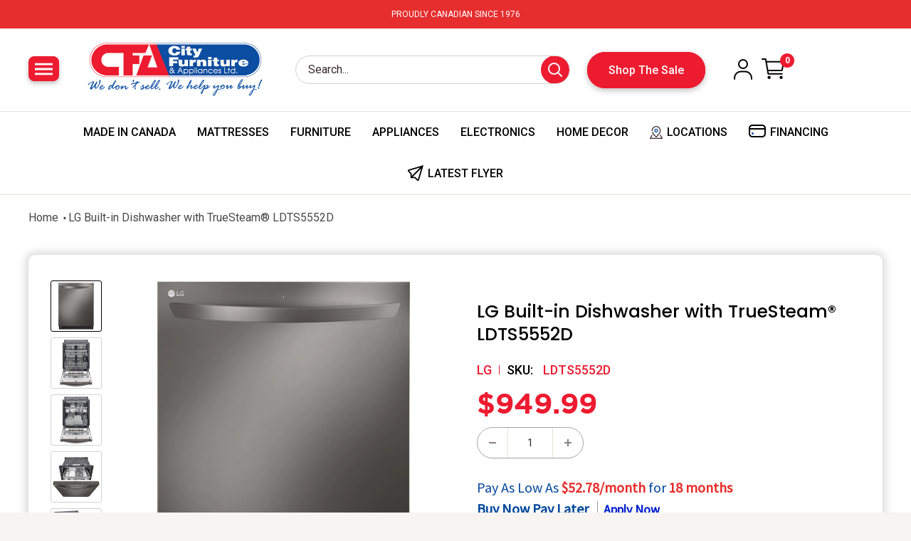

--- FILE ---
content_type: text/html; charset=utf-8
request_url: https://www.cityfurniturecanada.com/products/lg-24-inch-built-in-dishwasher-with-truesteam-ldts5552d
body_size: 73069
content:
<!doctype html>

<html class="no-js" lang="en">
  <head>
<!-- Google tag (gtag.js) -->
<script async src="https://www.googletagmanager.com/gtag/js?id=AW-17195434959"></script>
<script>
  window.dataLayer = window.dataLayer || [];
  function gtag(){dataLayer.push(arguments);}
  gtag('js', new Date());

  gtag('config', 'AW-17195434959');
</script>
<!-- Event snippet for Page view conversion page -->
<script>
  gtag('event', 'conversion', {'send_to': 'AW-17195434959/2d_rCMLVod0aEM-HtodA'});
</script>    
    
    <script async src=https://www.googletagmanager.com/gtag/js?id=AW-11391059430></script>
    <script>
      window.dataLayer = window.dataLayer || [];
      function gtag(){dataLayer.push(arguments);} 
      gtag(‘js’, new Date());
      gtag(‘config’, ‘AW-11391059430’);
    </script>
    
    <!-- Google tag (gtag.js) -->
      <script async src="https://www.googletagmanager.com/gtag/js?id=AW-696241034"></script>
        <script>
          window.dataLayer = window.dataLayer || [];
          function gtag(){dataLayer.push(arguments);}
          gtag('js', new Date());

        gtag('config', 'AW-696241034');
      </script>
    
    <script src="https://tag.validate.audio/validate.js" async></script>
    <meta charset="utf-8">
    <meta name="viewport" content="width=device-width, initial-scale=1.0, height=device-height, minimum-scale=1.0, maximum-scale=1.0">
    <meta name="theme-color" content="#0c4da1">

    <title>LG Built-in Dishwasher with TrueSteam® LDTS5552D</title><meta name="description" content="This 24-inch LG top control dishwasher features TrueSteam® with sanitization, Dynamic Dry™ enhanced with TrueSteam® and can accommodate up to 15 place settings."><link rel="canonical" href="https://www.cityfurniturecanada.com/products/lg-24-inch-built-in-dishwasher-with-truesteam-ldts5552d"><link rel="shortcut icon" href="//www.cityfurniturecanada.com/cdn/shop/files/favicon_96x96.png?v=1613737586" type="image/png"><link rel="preload" as="style" href="//www.cityfurniturecanada.com/cdn/shop/t/61/assets/theme.css?v=153456008531519041021741762413">
    <link rel="preload" as="script" href="//www.cityfurniturecanada.com/cdn/shop/t/61/assets/theme.js?v=110138538300708237791741762413">
    <link rel="preload" as="style" href="//www.cityfurniturecanada.com/cdn/shop/t/61/assets/tailbase.css?v=143896470150125921081741762413"> 
    <link rel="preconnect" href="https://cdn.shopify.com">
    <link rel="preconnect" href="https://fonts.shopifycdn.com">
    <link rel="dns-prefetch" href="https://productreviews.shopifycdn.com">
    <link rel="dns-prefetch" href="https://ajax.googleapis.com">
    <link rel="dns-prefetch" href="https://maps.googleapis.com">
    <link rel="dns-prefetch" href="https://maps.gstatic.com">
     <link rel="stylesheet" href="//www.cityfurniturecanada.com/cdn/shop/t/61/assets/css_bootstrap.min.css?v=26362944123668846281741762413">
     <link rel="stylesheet" href="//www.cityfurniturecanada.com/cdn/shop/t/61/assets/slick-theme.css?v=111566387709569418871741762413">
     <link rel="stylesheet" href="//www.cityfurniturecanada.com/cdn/shop/t/61/assets/slick.min.css?v=105347522073496785561741762413">
    <link rel="stylesheet" href="//www.cityfurniturecanada.com/cdn/shop/t/61/assets/flickity.min.css?v=12404722746677358661741762413">
    <link rel="stylesheet" href="//www.cityfurniturecanada.com/cdn/shop/t/61/assets/custom.css?v=100073891892569720131758775606">
    <link rel="stylesheet" href="//www.cityfurniturecanada.com/cdn/shop/t/61/assets/inner.css?v=75025429789185355521741762413">

    <meta property="og:type" content="product">
  <meta property="og:title" content="LG Built-in Dishwasher with TrueSteam® LDTS5552D"><meta property="og:image" content="http://www.cityfurniturecanada.com/cdn/shop/files/687021_1_e1ab1f95-0488-4f91-b738-a5e151366d69.jpg?v=1760698851">
    <meta property="og:image:secure_url" content="https://www.cityfurniturecanada.com/cdn/shop/files/687021_1_e1ab1f95-0488-4f91-b738-a5e151366d69.jpg?v=1760698851">
    <meta property="og:image:width" content="4000">
    <meta property="og:image:height" content="4000"><meta property="product:price:amount" content="949.99">
  <meta property="product:price:currency" content="CAD"><meta property="og:description" content="This 24-inch LG top control dishwasher features TrueSteam® with sanitization, Dynamic Dry™ enhanced with TrueSteam® and can accommodate up to 15 place settings."><meta property="og:url" content="https://www.cityfurniturecanada.com/products/lg-24-inch-built-in-dishwasher-with-truesteam-ldts5552d">
<meta property="og:site_name" content="City Furniture Canada"><meta name="twitter:card" content="summary"><meta name="twitter:title" content="LG Built-in Dishwasher with TrueSteam® LDTS5552D">
  <meta name="twitter:description" content="This 24-inch LG top control dishwasher features TrueSteam® with sanitization, Dynamic Dry™ enhanced with TrueSteam® and can accommodate up to 15 place settings.">
  <meta name="twitter:image" content="https://www.cityfurniturecanada.com/cdn/shop/files/687021_1_e1ab1f95-0488-4f91-b738-a5e151366d69_600x600_crop_center.jpg?v=1760698851">
    <link rel="preload" href="//www.cityfurniturecanada.com/cdn/fonts/poppins/poppins_n5.ad5b4b72b59a00358afc706450c864c3c8323842.woff2" as="font" type="font/woff2" crossorigin><link rel="preload" href="//www.cityfurniturecanada.com/cdn/fonts/arimo/arimo_n4.a7efb558ca22d2002248bbe6f302a98edee38e35.woff2" as="font" type="font/woff2" crossorigin><style>
  @font-face {
  font-family: Poppins;
  font-weight: 500;
  font-style: normal;
  font-display: swap;
  src: url("//www.cityfurniturecanada.com/cdn/fonts/poppins/poppins_n5.ad5b4b72b59a00358afc706450c864c3c8323842.woff2") format("woff2"),
       url("//www.cityfurniturecanada.com/cdn/fonts/poppins/poppins_n5.33757fdf985af2d24b32fcd84c9a09224d4b2c39.woff") format("woff");
}

  @font-face {
  font-family: Arimo;
  font-weight: 400;
  font-style: normal;
  font-display: swap;
  src: url("//www.cityfurniturecanada.com/cdn/fonts/arimo/arimo_n4.a7efb558ca22d2002248bbe6f302a98edee38e35.woff2") format("woff2"),
       url("//www.cityfurniturecanada.com/cdn/fonts/arimo/arimo_n4.0da809f7d1d5ede2a73be7094ac00741efdb6387.woff") format("woff");
}

@font-face {
  font-family: Arimo;
  font-weight: 600;
  font-style: normal;
  font-display: swap;
  src: url("//www.cityfurniturecanada.com/cdn/fonts/arimo/arimo_n6.9c18b0befd86597f319b7d7f925727d04c262b32.woff2") format("woff2"),
       url("//www.cityfurniturecanada.com/cdn/fonts/arimo/arimo_n6.422bf6679b81a8bfb1b25d19299a53688390c2b9.woff") format("woff");
}

@font-face {
  font-family: Poppins;
  font-weight: 500;
  font-style: italic;
  font-display: swap;
  src: url("//www.cityfurniturecanada.com/cdn/fonts/poppins/poppins_i5.6acfce842c096080e34792078ef3cb7c3aad24d4.woff2") format("woff2"),
       url("//www.cityfurniturecanada.com/cdn/fonts/poppins/poppins_i5.a49113e4fe0ad7fd7716bd237f1602cbec299b3c.woff") format("woff");
}


  @font-face {
  font-family: Arimo;
  font-weight: 700;
  font-style: normal;
  font-display: swap;
  src: url("//www.cityfurniturecanada.com/cdn/fonts/arimo/arimo_n7.1d2d0638e6a1228d86beb0e10006e3280ccb2d04.woff2") format("woff2"),
       url("//www.cityfurniturecanada.com/cdn/fonts/arimo/arimo_n7.f4b9139e8eac4a17b38b8707044c20f54c3be479.woff") format("woff");
}

  @font-face {
  font-family: Arimo;
  font-weight: 400;
  font-style: italic;
  font-display: swap;
  src: url("//www.cityfurniturecanada.com/cdn/fonts/arimo/arimo_i4.438ddb21a1b98c7230698d70dc1a21df235701b2.woff2") format("woff2"),
       url("//www.cityfurniturecanada.com/cdn/fonts/arimo/arimo_i4.0e1908a0dc1ec32fabb5a03a0c9ee2083f82e3d7.woff") format("woff");
}

  @font-face {
  font-family: Arimo;
  font-weight: 700;
  font-style: italic;
  font-display: swap;
  src: url("//www.cityfurniturecanada.com/cdn/fonts/arimo/arimo_i7.b9f09537c29041ec8d51f8cdb7c9b8e4f1f82cb1.woff2") format("woff2"),
       url("//www.cityfurniturecanada.com/cdn/fonts/arimo/arimo_i7.ec659fc855f754fd0b1bd052e606bba1058f73da.woff") format("woff");
}


  :root {
    --default-text-font-size : 15px;
    --base-text-font-size    : 15px;
    --heading-font-family    : Poppins, sans-serif;
    --heading-font-weight    : 500;
    --heading-font-style     : normal;
    --text-font-family       : Arimo, sans-serif;
    --text-font-weight       : 400;
    --text-font-style        : normal;
    --text-font-bolder-weight: 600;
    --text-link-decoration   : underline;

    --text-color               : #3a2a2f;
    --text-color-rgb           : 58, 42, 47;
    --heading-color            : #3a2a2f;
    --border-color             : #e7e2de;
    --border-color-rgb         : 231, 226, 222;
    --form-border-color        : #dcd5cf;
    --accent-color             : #0c4da1;
    --accent-color-rgb         : 12, 77, 161;
    --link-color               : #ff6128;
    --link-color-hover         : #da3a00;
    --background               : #f7f4f2;
    --secondary-background     : #ffffff;
    --secondary-background-rgb : 255, 255, 255;
    --accent-background        : rgba(12, 77, 161, 0.08);

    --input-background: #ffffff;

    --error-color       : #f71b1b;
    --error-background  : rgba(247, 27, 27, 0.07);
    --success-color     : #48b448;
    --success-background: rgba(72, 180, 72, 0.11);

    --primary-button-background      : #ff6128;
    --primary-button-background-rgb  : 255, 97, 40;
    --primary-button-text-color      : #ffffff;
    --secondary-button-background    : #3a2a2f;
    --secondary-button-background-rgb: 58, 42, 47;
    --secondary-button-text-color    : #ffffff;

    --header-background      : #3a2a2f;
    --header-text-color      : #ffffff;
    --header-light-text-color: #e9e2dd;
    --header-border-color    : rgba(233, 226, 221, 0.3);
    --header-accent-color    : #ff6128;

    --footer-background-color:    #f7f4f2;
    --footer-heading-text-color:  #3a2a2f;
    --footer-body-text-color:     #3a2a2f;
    --footer-body-text-color-rgb: 58, 42, 47;
    --footer-accent-color:        #ff6128;
    --footer-accent-color-rgb:    255, 97, 40;
    --footer-border:              1px solid var(--border-color);
    
    --flickity-arrow-color: #bcaea3;--product-on-sale-accent           : #ee0000;
    --product-on-sale-accent-rgb       : 238, 0, 0;
    --product-on-sale-color            : #ffffff;
    --product-in-stock-color           : #008a00;
    --product-low-stock-color          : #ee0000;
    --product-sold-out-color           : #d1d1d4;
    --product-custom-label-1-background: #ff6128;
    --product-custom-label-1-color     : #ffffff;
    --product-custom-label-2-background: #a95ebe;
    --product-custom-label-2-color     : #ffffff;
    --product-review-star-color        : #ffb647;

    --mobile-container-gutter : 20px;
    --desktop-container-gutter: 40px;

    /* Shopify related variables */
    --payment-terms-background-color: #f7f4f2;
  }
</style>

<script>
  // IE11 does not have support for CSS variables, so we have to polyfill them
  if (!(((window || {}).CSS || {}).supports && window.CSS.supports('(--a: 0)'))) {
    const script = document.createElement('script');
    script.type = 'text/javascript';
    script.src = 'https://cdn.jsdelivr.net/npm/css-vars-ponyfill@2';
    script.onload = function() {
      cssVars({});
    };

    document.getElementsByTagName('head')[0].appendChild(script);
  }
</script>


    <script>window.performance && window.performance.mark && window.performance.mark('shopify.content_for_header.start');</script><meta name="google-site-verification" content="hSOWA-NGCO0oxZWR1giCozOpVuSdV8I4RMFG9tDIEQI">
<meta id="shopify-digital-wallet" name="shopify-digital-wallet" content="/40202535064/digital_wallets/dialog">
<link rel="alternate" type="application/json+oembed" href="https://www.cityfurniturecanada.com/products/lg-24-inch-built-in-dishwasher-with-truesteam-ldts5552d.oembed">
<script async="async" src="/checkouts/internal/preloads.js?locale=en-CA"></script>
<script id="shopify-features" type="application/json">{"accessToken":"9f6a3909c35187091e1887d1b15c3849","betas":["rich-media-storefront-analytics"],"domain":"www.cityfurniturecanada.com","predictiveSearch":true,"shopId":40202535064,"locale":"en"}</script>
<script>var Shopify = Shopify || {};
Shopify.shop = "city-furniture-canada.myshopify.com";
Shopify.locale = "en";
Shopify.currency = {"active":"CAD","rate":"1.0"};
Shopify.country = "CA";
Shopify.theme = {"name":"Live-Copy-12-March-2025 | New Updates","id":147990708450,"schema_name":"Warehouse","schema_version":"4.4.1","theme_store_id":871,"role":"main"};
Shopify.theme.handle = "null";
Shopify.theme.style = {"id":null,"handle":null};
Shopify.cdnHost = "www.cityfurniturecanada.com/cdn";
Shopify.routes = Shopify.routes || {};
Shopify.routes.root = "/";</script>
<script type="module">!function(o){(o.Shopify=o.Shopify||{}).modules=!0}(window);</script>
<script>!function(o){function n(){var o=[];function n(){o.push(Array.prototype.slice.apply(arguments))}return n.q=o,n}var t=o.Shopify=o.Shopify||{};t.loadFeatures=n(),t.autoloadFeatures=n()}(window);</script>
<script id="shop-js-analytics" type="application/json">{"pageType":"product"}</script>
<script defer="defer" async type="module" src="//www.cityfurniturecanada.com/cdn/shopifycloud/shop-js/modules/v2/client.init-shop-cart-sync_BN7fPSNr.en.esm.js"></script>
<script defer="defer" async type="module" src="//www.cityfurniturecanada.com/cdn/shopifycloud/shop-js/modules/v2/chunk.common_Cbph3Kss.esm.js"></script>
<script defer="defer" async type="module" src="//www.cityfurniturecanada.com/cdn/shopifycloud/shop-js/modules/v2/chunk.modal_DKumMAJ1.esm.js"></script>
<script type="module">
  await import("//www.cityfurniturecanada.com/cdn/shopifycloud/shop-js/modules/v2/client.init-shop-cart-sync_BN7fPSNr.en.esm.js");
await import("//www.cityfurniturecanada.com/cdn/shopifycloud/shop-js/modules/v2/chunk.common_Cbph3Kss.esm.js");
await import("//www.cityfurniturecanada.com/cdn/shopifycloud/shop-js/modules/v2/chunk.modal_DKumMAJ1.esm.js");

  window.Shopify.SignInWithShop?.initShopCartSync?.({"fedCMEnabled":true,"windoidEnabled":true});

</script>
<script>(function() {
  var isLoaded = false;
  function asyncLoad() {
    if (isLoaded) return;
    isLoaded = true;
    var urls = ["https:\/\/d23dclunsivw3h.cloudfront.net\/redirect-app.js?shop=city-furniture-canada.myshopify.com","https:\/\/services.nofraud.com\/js\/device.js?shop=city-furniture-canada.myshopify.com","https:\/\/cloudsearch-1f874.kxcdn.com\/shopify.js?srp=\/a\/search\u0026shop=city-furniture-canada.myshopify.com","\/\/shopify.privy.com\/widget.js?shop=city-furniture-canada.myshopify.com","https:\/\/tools.luckyorange.com\/core\/lo.js?site-id=198be9a7\u0026shop=city-furniture-canada.myshopify.com","https:\/\/cdn.shopify.com\/s\/files\/1\/0402\/0253\/5064\/t\/47\/assets\/globo.preorder.init.js?v=1699976589\u0026shop=city-furniture-canada.myshopify.com","https:\/\/wishlisthero-assets.revampco.com\/store-front\/bundle2.js?shop=city-furniture-canada.myshopify.com","https:\/\/wishlisthero-assets.revampco.com\/store-front\/bundle2.js?shop=city-furniture-canada.myshopify.com","https:\/\/wishlisthero-assets.revampco.com\/store-front\/bundle2.js?shop=city-furniture-canada.myshopify.com","https:\/\/wishlisthero-assets.revampco.com\/store-front\/bundle2.js?shop=city-furniture-canada.myshopify.com","https:\/\/wishlisthero-assets.revampco.com\/store-front\/bundle2.js?shop=city-furniture-canada.myshopify.com","https:\/\/sellup.herokuapp.com\/upseller.js?shop=city-furniture-canada.myshopify.com","\/\/cdn.shopify.com\/s\/files\/1\/0257\/0108\/9360\/t\/85\/assets\/usf-license.js?shop=city-furniture-canada.myshopify.com","https:\/\/plan-app-ui.fairstone.ca\/merchants\/city-furniture-canada\/fairstone-script-3ujhao9gm6wqm1sh.js?shop=city-furniture-canada.myshopify.com"];
    for (var i = 0; i < urls.length; i++) {
      var s = document.createElement('script');
      s.type = 'text/javascript';
      s.async = true;
      s.src = urls[i];
      var x = document.getElementsByTagName('script')[0];
      x.parentNode.insertBefore(s, x);
    }
  };
  if(window.attachEvent) {
    window.attachEvent('onload', asyncLoad);
  } else {
    window.addEventListener('load', asyncLoad, false);
  }
})();</script>
<script id="__st">var __st={"a":40202535064,"offset":-28800,"reqid":"1d37cdc5-2874-422d-972a-ebab3330cf83-1769810565","pageurl":"www.cityfurniturecanada.com\/products\/lg-24-inch-built-in-dishwasher-with-truesteam-ldts5552d","u":"7222181db4e3","p":"product","rtyp":"product","rid":9004687425762};</script>
<script>window.ShopifyPaypalV4VisibilityTracking = true;</script>
<script id="form-persister">!function(){'use strict';const t='contact',e='new_comment',n=[[t,t],['blogs',e],['comments',e],[t,'customer']],o='password',r='form_key',c=['recaptcha-v3-token','g-recaptcha-response','h-captcha-response',o],s=()=>{try{return window.sessionStorage}catch{return}},i='__shopify_v',u=t=>t.elements[r],a=function(){const t=[...n].map((([t,e])=>`form[action*='/${t}']:not([data-nocaptcha='true']) input[name='form_type'][value='${e}']`)).join(',');var e;return e=t,()=>e?[...document.querySelectorAll(e)].map((t=>t.form)):[]}();function m(t){const e=u(t);a().includes(t)&&(!e||!e.value)&&function(t){try{if(!s())return;!function(t){const e=s();if(!e)return;const n=u(t);if(!n)return;const o=n.value;o&&e.removeItem(o)}(t);const e=Array.from(Array(32),(()=>Math.random().toString(36)[2])).join('');!function(t,e){u(t)||t.append(Object.assign(document.createElement('input'),{type:'hidden',name:r})),t.elements[r].value=e}(t,e),function(t,e){const n=s();if(!n)return;const r=[...t.querySelectorAll(`input[type='${o}']`)].map((({name:t})=>t)),u=[...c,...r],a={};for(const[o,c]of new FormData(t).entries())u.includes(o)||(a[o]=c);n.setItem(e,JSON.stringify({[i]:1,action:t.action,data:a}))}(t,e)}catch(e){console.error('failed to persist form',e)}}(t)}const f=t=>{if('true'===t.dataset.persistBound)return;const e=function(t,e){const n=function(t){return'function'==typeof t.submit?t.submit:HTMLFormElement.prototype.submit}(t).bind(t);return function(){let t;return()=>{t||(t=!0,(()=>{try{e(),n()}catch(t){(t=>{console.error('form submit failed',t)})(t)}})(),setTimeout((()=>t=!1),250))}}()}(t,(()=>{m(t)}));!function(t,e){if('function'==typeof t.submit&&'function'==typeof e)try{t.submit=e}catch{}}(t,e),t.addEventListener('submit',(t=>{t.preventDefault(),e()})),t.dataset.persistBound='true'};!function(){function t(t){const e=(t=>{const e=t.target;return e instanceof HTMLFormElement?e:e&&e.form})(t);e&&m(e)}document.addEventListener('submit',t),document.addEventListener('DOMContentLoaded',(()=>{const e=a();for(const t of e)f(t);var n;n=document.body,new window.MutationObserver((t=>{for(const e of t)if('childList'===e.type&&e.addedNodes.length)for(const t of e.addedNodes)1===t.nodeType&&'FORM'===t.tagName&&a().includes(t)&&f(t)})).observe(n,{childList:!0,subtree:!0,attributes:!1}),document.removeEventListener('submit',t)}))}()}();</script>
<script integrity="sha256-4kQ18oKyAcykRKYeNunJcIwy7WH5gtpwJnB7kiuLZ1E=" data-source-attribution="shopify.loadfeatures" defer="defer" src="//www.cityfurniturecanada.com/cdn/shopifycloud/storefront/assets/storefront/load_feature-a0a9edcb.js" crossorigin="anonymous"></script>
<script data-source-attribution="shopify.dynamic_checkout.dynamic.init">var Shopify=Shopify||{};Shopify.PaymentButton=Shopify.PaymentButton||{isStorefrontPortableWallets:!0,init:function(){window.Shopify.PaymentButton.init=function(){};var t=document.createElement("script");t.src="https://www.cityfurniturecanada.com/cdn/shopifycloud/portable-wallets/latest/portable-wallets.en.js",t.type="module",document.head.appendChild(t)}};
</script>
<script data-source-attribution="shopify.dynamic_checkout.buyer_consent">
  function portableWalletsHideBuyerConsent(e){var t=document.getElementById("shopify-buyer-consent"),n=document.getElementById("shopify-subscription-policy-button");t&&n&&(t.classList.add("hidden"),t.setAttribute("aria-hidden","true"),n.removeEventListener("click",e))}function portableWalletsShowBuyerConsent(e){var t=document.getElementById("shopify-buyer-consent"),n=document.getElementById("shopify-subscription-policy-button");t&&n&&(t.classList.remove("hidden"),t.removeAttribute("aria-hidden"),n.addEventListener("click",e))}window.Shopify?.PaymentButton&&(window.Shopify.PaymentButton.hideBuyerConsent=portableWalletsHideBuyerConsent,window.Shopify.PaymentButton.showBuyerConsent=portableWalletsShowBuyerConsent);
</script>
<script data-source-attribution="shopify.dynamic_checkout.cart.bootstrap">document.addEventListener("DOMContentLoaded",(function(){function t(){return document.querySelector("shopify-accelerated-checkout-cart, shopify-accelerated-checkout")}if(t())Shopify.PaymentButton.init();else{new MutationObserver((function(e,n){t()&&(Shopify.PaymentButton.init(),n.disconnect())})).observe(document.body,{childList:!0,subtree:!0})}}));
</script>

<script>window.performance && window.performance.mark && window.performance.mark('shopify.content_for_header.end');</script>

    <link rel="stylesheet" href="//www.cityfurniturecanada.com/cdn/shop/t/61/assets/theme.css?v=153456008531519041021741762413">
    <link rel="stylesheet" href="//www.cityfurniturecanada.com/cdn/shop/t/61/assets/tailbase.css?v=143896470150125921081741762413">

    
  <script type="application/ld+json">
  {
    "@context": "https://schema.org",
    "@type": "Product",
    "productID": 9004687425762,
    "offers": [{
          "@type": "Offer",
          "name": "Default Title",
          "availability":"https://schema.org/InStock",
          "price": 949.99,
          "priceCurrency": "CAD",
          "priceValidUntil": "2026-02-09","sku": "LDTS5552D",
            "gtin12": "048231342568",
          "url": "/products/lg-24-inch-built-in-dishwasher-with-truesteam-ldts5552d?variant=46939064598754"
        }
],"brand": {
      "@type": "Brand",
      "name": "LG"
    },
    "name": "LG Built-in Dishwasher with TrueSteam® LDTS5552D",
    "description": "This 24-inch LG top control dishwasher features TrueSteam® with sanitization, Dynamic Dry™ enhanced with TrueSteam® and can accommodate up to 15 place settings.",
    "category": "Dishwashers",
    "url": "/products/lg-24-inch-built-in-dishwasher-with-truesteam-ldts5552d",
    "sku": "LDTS5552D",
    "image": {
      "@type": "ImageObject",
      "url": "https://www.cityfurniturecanada.com/cdn/shop/files/687021_1_e1ab1f95-0488-4f91-b738-a5e151366d69.jpg?v=1760698851&width=1024",
      "image": "https://www.cityfurniturecanada.com/cdn/shop/files/687021_1_e1ab1f95-0488-4f91-b738-a5e151366d69.jpg?v=1760698851&width=1024",
      "name": " LG 24-inch Built-in Dishwasher with TrueSteam® LDTS5552D IMAGE 1",
      "width": "1024",
      "height": "1024"
    }
  }
  </script>



  <script type="application/ld+json">
  {
    "@context": "https://schema.org",
    "@type": "BreadcrumbList",
  "itemListElement": [{
      "@type": "ListItem",
      "position": 1,
      "name": "Home",
      "item": "https://www.cityfurniturecanada.com"
    },{
          "@type": "ListItem",
          "position": 2,
          "name": "LG Built-in Dishwasher with TrueSteam® LDTS5552D",
          "item": "https://www.cityfurniturecanada.com/products/lg-24-inch-built-in-dishwasher-with-truesteam-ldts5552d"
        }]
  }
  </script>


    
    

    <script>
      // This allows to expose several variables to the global scope, to be used in scripts
      window.theme = {
        pageType: "product",
        cartCount: 0,
        moneyFormat: "${{amount}}",
        moneyWithCurrencyFormat: "${{amount}} CAD",
        currencyCodeEnabled: false,
        showDiscount: true,
        discountMode: "saving",
        cartType: "drawer"
      };

      window.routes = {
        rootUrl: "\/",
        rootUrlWithoutSlash: '',
        cartUrl: "\/cart",
        cartAddUrl: "\/cart\/add",
        cartChangeUrl: "\/cart\/change",
        searchUrl: "\/search",
        productRecommendationsUrl: "\/recommendations\/products"
      };

      window.languages = {
        productRegularPrice: "Regular price",
        productSalePrice: "Sale price",
        collectionOnSaleLabel: "Save {{savings}}",
        productFormUnavailable: "Unavailable",
        productFormAddToCart: "Add to Cart",
        productFormPreOrder: "Pre-order",
        productFormSoldOut: "Sold out",
        productAdded: "Product has been added to your cart",
        productAddedShort: "Added!",
        shippingEstimatorNoResults: "No shipping could be found for your address.",
        shippingEstimatorOneResult: "There is one shipping rate for your address:",
        shippingEstimatorMultipleResults: "There are {{count}} shipping rates for your address:",
        shippingEstimatorErrors: "There are some errors:"
      };

      document.documentElement.className = document.documentElement.className.replace('no-js', 'js');
    </script><script src="//www.cityfurniturecanada.com/cdn/shop/t/61/assets/theme.js?v=110138538300708237791741762413" defer></script>
    
    
    <script src="//www.cityfurniturecanada.com/cdn/shop/t/61/assets/theme.min.js?v=128051559773191813771741762413" defer></script>
    
    
   <script src="//www.cityfurniturecanada.com/cdn/shop/t/61/assets/jquery.js?v=109636719278580214541741762413" defer></script>
  <script src="https://cdnjs.cloudflare.com/ajax/libs/jquery/3.7.1/jquery.min.js" defer></script>
   <script src="//www.cityfurniturecanada.com/cdn/shop/t/61/assets/bootstrap.bundle.min.js?v=178806464053651140501741762413" defer></script>
    <script src="//www.cityfurniturecanada.com/cdn/shop/t/61/assets/slick.min.js?v=71779134894361685811741762413" defer></script>
    <script src="//www.cityfurniturecanada.com/cdn/shop/t/61/assets/flickity.pkgd.min.js?v=114460508543641870001741762413" defer></script>
    <script src="//www.cityfurniturecanada.com/cdn/shop/t/61/assets/custom.js?v=65200444332261445281743145398" defer></script>
    <script src="//www.cityfurniturecanada.com/cdn/shop/t/61/assets/custom-menu.js?v=90190288308697721721741762413" defer></script><script>
        (function () {
          window.onpageshow = function() {
            // We force re-freshing the cart content onpageshow, as most browsers will serve a cache copy when hitting the
            // back button, which cause staled data
            document.documentElement.dispatchEvent(new CustomEvent('cart:refresh', {
              bubbles: true,
              detail: {scrollToTop: false}
            }));
          };
        })();
      </script>

 
<style>
  /* Hide the 'In Stock' label on product pages */
  .product-form__inventory.inventory--high {
    display: none !important;
  }
</style>
   
<script>window._usfTheme={
    id:143305277666,
    name:"Warehouse",
    version:"4.4.1",
    vendor:"Maestrooo",
    applied:1,
    assetUrl:"//www.cityfurniturecanada.com/cdn/shop/t/61/assets/usf-boot.js?v=39704432963841924591752208750"
};
window._usfCustomerTags = null;
window._usfCollectionId = null;
window._usfCollectionDefaultSort = null;
window._usfLocale = "en";
window._usfRootUrl = "\/";
window.usf = {
  settings: {"online":1,"version":"1.0.2.4112","shop":"city-furniture-canada.myshopify.com","siteId":"5d52f68b-2226-4e06-80a9-dec167843315","resUrl":"//cdn.shopify.com/s/files/1/0257/0108/9360/t/85/assets/","analyticsApiUrl":"https://svc-8-analytics-usf.hotyon.com/set","searchSvcUrl":"https://svc-8-usf.hotyon.com/","enabledPlugins":["preview-usf"],"showGotoTop":1,"mobileBreakpoint":767,"decimals":2,"decimalDisplay":".","thousandSeparator":",","currency":"CAD","priceLongFormat":"${0} CAD","priceFormat":"${0}","plugins":{},"revision":86784763,"filters":{"desktopLikeMobile":1,"filtersHorzStyle":"default","filtersHorzPosition":"left","filtersMobileStyle":"default"},"instantSearch":{"searchBoxSelector":"input[name=q]","numOfSuggestions":6,"numOfProductMatches":6,"numOfCollections":4,"numOfPages":4,"layout":"two-columns","productDisplayType":"list","productColumnPosition":"left","productsPerRow":2,"showPopularProducts":1,"numOfPopularProducts":6,"numOfRecentSearches":5},"search":{"sortFields":["r","title","-title","date","-date","price","-price","percentSale","-percentSale","-discount"],"searchResultsUrl":"/pages/search-results","more":"more","itemsPerPage":24,"imageSizeType":"fixed","imageSize":"600,350","showSearchInputOnSearchPage":1,"showAltImage":1,"showVendor":1,"showSale":1,"showSoldOut":1,"canChangeUrl":1},"collections":{"online":1,"collectionsPageUrl":"/pages/collections"},"filterNavigation":{"showFilterArea":1,"showSingle":1,"showProductCount":1},"translation_en":{"search":"Search","latestSearches":"Latest searches","popularSearches":"Popular searches","viewAllResultsFor":"view all results for <span class=\"usf-highlight\">{0}</span>","viewAllResults":"view all results","noMatchesFoundFor":"No matches found for \"<b>{0}</b>\". Please try again with a different term.","productSearchResultWithTermSummary":"<b>{0}</b> results for '<b>{1}</b>'","productSearchResultSummary":"<b>{0}</b> products","productSearchNoResults":"<h2>No matching for '<b>{0}</b>'.</h2><p>But don't give up – check the filters, spelling or try less specific search terms.</p>","productSearchNoResultsEmptyTerm":"<h2>No results found.</h2><p>But don't give up – check the filters or try less specific terms.</p>","clearAll":"Clear all","clear":"Clear","clearAllFilters":"Clear all filters","clearFiltersBy":"Clear filters by {0}","filterBy":"Filter by {0}","sort":"Sort","sortBy_r":"Relevance","sortBy_title":"Title: A-Z","sortBy_-title":"Title: Z-A","sortBy_date":"Date: Old to New","sortBy_-date":"Date: New to Old","sortBy_price":"Price: Low to High","sortBy_-price":"Price: High to Low","sortBy_percentSale":"Percent sales: Low to High","sortBy_-percentSale":"Percent sales: High to Low","sortBy_-discount":"Discount: High to Low","sortBy_bestselling":"Best selling","sortBy_-available":"Inventory: High to Low","sortBy_producttype":"Product Type: A-Z","sortBy_-producttype":"Product Type: Z-A","sortBy_random":"Random","filters":"Filters","filterOptions":"Filter options","clearFilterOptions":"Clear all filter options","youHaveViewed":"You've viewed {0} of {1} products","loadMore":"Load more","loadPrev":"Load previous","productMatches":"Product matches","trending":"Trending","didYouMean":"Sorry, nothing found for '<b>{0}</b>'.<br>Did you mean '<b>{1}</b>'?","searchSuggestions":"Search suggestions","popularSearch":"Popular search","quantity":"Quantity","selectedVariantNotAvailable":"The selected variant is not available.","addToCart":"Add to cart","seeFullDetails":"See full details","chooseOptions":"Choose options","quickView":"Quick view","sale":"Sale","save":"Save","soldOut":"Sold out","viewItems":"View items","more":"More","all":"All","prevPage":"Previous page","gotoPage":"Go to page {0}","nextPage":"Next page","from":"From","collections":"Collections","pages":"Pages","sortBy_option:AIDEN":"AIDEN: A-Z","sortBy_-option:AIDEN":"AIDEN: Z-A","sortBy_option:Alice":"Alice: A-Z","sortBy_-option:Alice":"Alice: Z-A","sortBy_option:BROOKFIELD COLLECTION":"BROOKFIELD COLLECTION: A-Z","sortBy_-option:BROOKFIELD COLLECTION":"BROOKFIELD COLLECTION: Z-A","sortBy_option:BROOKFIELD SECTIONAL":"BROOKFIELD SECTIONAL: A-Z","sortBy_-option:BROOKFIELD SECTIONAL":"BROOKFIELD SECTIONAL: Z-A","sortBy_option:CARA":"CARA: A-Z","sortBy_-option:CARA":"CARA: Z-A","sortBy_option:Color":"Color: A-Z","sortBy_-option:Color":"Color: Z-A","sortBy_option:Colour":"Colour: A-Z","sortBy_-option:Colour":"Colour: Z-A","sortBy_option:DREAM":"DREAM: A-Z","sortBy_-option:DREAM":"DREAM: Z-A","sortBy_option:EMMA":"EMMA: A-Z","sortBy_-option:EMMA":"EMMA: Z-A","sortBy_option:ERSA":"ERSA: A-Z","sortBy_-option:ERSA":"ERSA: Z-A","sortBy_option:HAYWARD":"HAYWARD: A-Z","sortBy_-option:HAYWARD":"HAYWARD: Z-A","sortBy_option:LARA":"LARA: A-Z","sortBy_-option:LARA":"LARA: Z-A","sortBy_option:LUXOR":"LUXOR: A-Z","sortBy_-option:LUXOR":"LUXOR: Z-A","sortBy_option:LYON":"LYON: A-Z","sortBy_-option:LYON":"LYON: Z-A","sortBy_option:MAGNUM":"MAGNUM: A-Z","sortBy_-option:MAGNUM":"MAGNUM: Z-A","sortBy_option:MARCO":"MARCO: A-Z","sortBy_-option:MARCO":"MARCO: Z-A","sortBy_option:Mavis":"Mavis: A-Z","sortBy_-option:Mavis":"Mavis: Z-A","sortBy_option:Product Type":"Product Type: A-Z","sortBy_-option:Product Type":"Product Type: Z-A","sortBy_option:Royce":"Royce: A-Z","sortBy_-option:Royce":"Royce: Z-A","sortBy_option:Size":"Size: A-Z","sortBy_-option:Size":"Size: Z-A","sortBy_option:Style":"Style: A-Z","sortBy_-option:Style":"Style: Z-A","sortBy_option:Title":"Title: A-Z","sortBy_-option:Title":"Title: Z-A","sortBy_option:VERSAILLES":"VERSAILLES: A-Z","sortBy_-option:VERSAILLES":"VERSAILLES: Z-A","sortBy_option:VIENNA":"VIENNA: A-Z","sortBy_-option:VIENNA":"VIENNA: Z-A","sortBy_option:Westminster":"Westminster: A-Z","sortBy_-option:Westminster":"Westminster: Z-A","sortBy_option:Plan":"Plan: A-Z","sortBy_-option:Plan":"Plan: Z-A"}}
}
</script>
<script src="//www.cityfurniturecanada.com/cdn/shop/t/61/assets/usf-boot.js?v=39704432963841924591752208750" async></script>


<!-- BEGIN app block: shopify://apps/novo-ticker-marquee/blocks/app-embed/b969990f-b28c-4b2c-b342-776cd6183622 -->

<script type="text/javascript">
  const tickersData = {"7498fb25":{"schedules":[],"products":[],"version":3,"id":"7498fb25","name":"My Ticker","lastUpdate":"Nov 29 2023, 12:40","link":"https://www.cityfurniturecanada.com/collections/rebates","stopOnHover":true,"bp":480,"desktop":{"content":["<div style=\"margin-right: 0px; margin-left: 0px; color: #FFFFFF\"><p dir=\"ltr\"><strong style=\"color: rgb(244, 244, 244); font-size: 20px;\">Appliance Rebates</strong></p></div>","<img alt=\"image\" data-styles=\"\" src=\"https://eaapp.b-cdn.net/tickers/city-furniture-canada.myshopify.com/7498fb25/1730832801376.webp\" width=\"auto\" height=\"50px\" style=\"display: block; width: auto; height: 50px; margin-left:NaNpx; margin-right:NaNpx; color:#000000; border-radius: NaNpx; object-fit: contain;\" />","<div style=\"margin-right: 0px; margin-left: 0px; color: #FFFFFF\"><p dir=\"ltr\"><strong style=\"color: rgb(255, 255, 255); font-size: 20px;\">Buy More Save More</strong></p></div>","<img alt=\"image\" data-styles=\"\" src=\"https://eaapp.b-cdn.net/tickers/city-furniture-canada.myshopify.com/7498fb25/1730832801376.webp\" width=\"auto\" height=\"undefinedpx\" style=\"display: block; width: auto; height: 50px; margin-left:undefinedpx; margin-right:undefinedpx; color:#FFFFFF; border-radius: undefinedpx; object-fit: contain;\" />"],"direction":"normal","space":3,"height":"4","speed":"43","font":"none","background":"#02489c"},"mobileSize":"70"}};
  const tickerProductId = "9004687425762"
</script>

<link rel="preconnect" href="https://eaapp.b-cdn.net" />

<script src="https://ajax.googleapis.com/ajax/libs/webfont/1.6.26/webfont.js" defer="defer"></script>

<script type="text/javascript" src="https://cdn.shopify.com/extensions/5540503b-711e-4928-943f-7954350faa95/novo-ticker-marquee-94/assets/ticker-v2.js" defer="defer"></script>


  <script type="text/javascript" src="https://cdn.shopify.com/extensions/5540503b-711e-4928-943f-7954350faa95/novo-ticker-marquee-94/assets/ticker-v3-2.js" data-flickity="false" defer="defer"></script>



<!-- END app block --><!-- BEGIN app block: shopify://apps/pagefly-page-builder/blocks/app-embed/83e179f7-59a0-4589-8c66-c0dddf959200 -->

<!-- BEGIN app snippet: pagefly-cro-ab-testing-main -->







<script>
  ;(function () {
    const url = new URL(window.location)
    const viewParam = url.searchParams.get('view')
    if (viewParam && viewParam.includes('variant-pf-')) {
      url.searchParams.set('pf_v', viewParam)
      url.searchParams.delete('view')
      window.history.replaceState({}, '', url)
    }
  })()
</script>



<script type='module'>
  
  window.PAGEFLY_CRO = window.PAGEFLY_CRO || {}

  window.PAGEFLY_CRO['data_debug'] = {
    original_template_suffix: "all_products",
    allow_ab_test: false,
    ab_test_start_time: 0,
    ab_test_end_time: 0,
    today_date_time: 1769810565000,
  }
  window.PAGEFLY_CRO['GA4'] = { enabled: false}
</script>

<!-- END app snippet -->








  <script src='https://cdn.shopify.com/extensions/019bf883-1122-7445-9dca-5d60e681c2c8/pagefly-page-builder-216/assets/pagefly-helper.js' defer='defer'></script>

  <script src='https://cdn.shopify.com/extensions/019bf883-1122-7445-9dca-5d60e681c2c8/pagefly-page-builder-216/assets/pagefly-general-helper.js' defer='defer'></script>

  <script src='https://cdn.shopify.com/extensions/019bf883-1122-7445-9dca-5d60e681c2c8/pagefly-page-builder-216/assets/pagefly-snap-slider.js' defer='defer'></script>

  <script src='https://cdn.shopify.com/extensions/019bf883-1122-7445-9dca-5d60e681c2c8/pagefly-page-builder-216/assets/pagefly-slideshow-v3.js' defer='defer'></script>

  <script src='https://cdn.shopify.com/extensions/019bf883-1122-7445-9dca-5d60e681c2c8/pagefly-page-builder-216/assets/pagefly-slideshow-v4.js' defer='defer'></script>

  <script src='https://cdn.shopify.com/extensions/019bf883-1122-7445-9dca-5d60e681c2c8/pagefly-page-builder-216/assets/pagefly-glider.js' defer='defer'></script>

  <script src='https://cdn.shopify.com/extensions/019bf883-1122-7445-9dca-5d60e681c2c8/pagefly-page-builder-216/assets/pagefly-slideshow-v1-v2.js' defer='defer'></script>

  <script src='https://cdn.shopify.com/extensions/019bf883-1122-7445-9dca-5d60e681c2c8/pagefly-page-builder-216/assets/pagefly-product-media.js' defer='defer'></script>

  <script src='https://cdn.shopify.com/extensions/019bf883-1122-7445-9dca-5d60e681c2c8/pagefly-page-builder-216/assets/pagefly-product.js' defer='defer'></script>


<script id='pagefly-helper-data' type='application/json'>
  {
    "page_optimization": {
      "assets_prefetching": false
    },
    "elements_asset_mapper": {
      "Accordion": "https://cdn.shopify.com/extensions/019bf883-1122-7445-9dca-5d60e681c2c8/pagefly-page-builder-216/assets/pagefly-accordion.js",
      "Accordion3": "https://cdn.shopify.com/extensions/019bf883-1122-7445-9dca-5d60e681c2c8/pagefly-page-builder-216/assets/pagefly-accordion3.js",
      "CountDown": "https://cdn.shopify.com/extensions/019bf883-1122-7445-9dca-5d60e681c2c8/pagefly-page-builder-216/assets/pagefly-countdown.js",
      "GMap1": "https://cdn.shopify.com/extensions/019bf883-1122-7445-9dca-5d60e681c2c8/pagefly-page-builder-216/assets/pagefly-gmap.js",
      "GMap2": "https://cdn.shopify.com/extensions/019bf883-1122-7445-9dca-5d60e681c2c8/pagefly-page-builder-216/assets/pagefly-gmap.js",
      "GMapBasicV2": "https://cdn.shopify.com/extensions/019bf883-1122-7445-9dca-5d60e681c2c8/pagefly-page-builder-216/assets/pagefly-gmap.js",
      "GMapAdvancedV2": "https://cdn.shopify.com/extensions/019bf883-1122-7445-9dca-5d60e681c2c8/pagefly-page-builder-216/assets/pagefly-gmap.js",
      "HTML.Video": "https://cdn.shopify.com/extensions/019bf883-1122-7445-9dca-5d60e681c2c8/pagefly-page-builder-216/assets/pagefly-htmlvideo.js",
      "HTML.Video2": "https://cdn.shopify.com/extensions/019bf883-1122-7445-9dca-5d60e681c2c8/pagefly-page-builder-216/assets/pagefly-htmlvideo2.js",
      "HTML.Video3": "https://cdn.shopify.com/extensions/019bf883-1122-7445-9dca-5d60e681c2c8/pagefly-page-builder-216/assets/pagefly-htmlvideo2.js",
      "BackgroundVideo": "https://cdn.shopify.com/extensions/019bf883-1122-7445-9dca-5d60e681c2c8/pagefly-page-builder-216/assets/pagefly-htmlvideo2.js",
      "Instagram": "https://cdn.shopify.com/extensions/019bf883-1122-7445-9dca-5d60e681c2c8/pagefly-page-builder-216/assets/pagefly-instagram.js",
      "Instagram2": "https://cdn.shopify.com/extensions/019bf883-1122-7445-9dca-5d60e681c2c8/pagefly-page-builder-216/assets/pagefly-instagram.js",
      "Insta3": "https://cdn.shopify.com/extensions/019bf883-1122-7445-9dca-5d60e681c2c8/pagefly-page-builder-216/assets/pagefly-instagram3.js",
      "Tabs": "https://cdn.shopify.com/extensions/019bf883-1122-7445-9dca-5d60e681c2c8/pagefly-page-builder-216/assets/pagefly-tab.js",
      "Tabs3": "https://cdn.shopify.com/extensions/019bf883-1122-7445-9dca-5d60e681c2c8/pagefly-page-builder-216/assets/pagefly-tab3.js",
      "ProductBox": "https://cdn.shopify.com/extensions/019bf883-1122-7445-9dca-5d60e681c2c8/pagefly-page-builder-216/assets/pagefly-cart.js",
      "FBPageBox2": "https://cdn.shopify.com/extensions/019bf883-1122-7445-9dca-5d60e681c2c8/pagefly-page-builder-216/assets/pagefly-facebook.js",
      "FBLikeButton2": "https://cdn.shopify.com/extensions/019bf883-1122-7445-9dca-5d60e681c2c8/pagefly-page-builder-216/assets/pagefly-facebook.js",
      "TwitterFeed2": "https://cdn.shopify.com/extensions/019bf883-1122-7445-9dca-5d60e681c2c8/pagefly-page-builder-216/assets/pagefly-twitter.js",
      "Paragraph4": "https://cdn.shopify.com/extensions/019bf883-1122-7445-9dca-5d60e681c2c8/pagefly-page-builder-216/assets/pagefly-paragraph4.js",

      "AliReviews": "https://cdn.shopify.com/extensions/019bf883-1122-7445-9dca-5d60e681c2c8/pagefly-page-builder-216/assets/pagefly-3rd-elements.js",
      "BackInStock": "https://cdn.shopify.com/extensions/019bf883-1122-7445-9dca-5d60e681c2c8/pagefly-page-builder-216/assets/pagefly-3rd-elements.js",
      "GloboBackInStock": "https://cdn.shopify.com/extensions/019bf883-1122-7445-9dca-5d60e681c2c8/pagefly-page-builder-216/assets/pagefly-3rd-elements.js",
      "GrowaveWishlist": "https://cdn.shopify.com/extensions/019bf883-1122-7445-9dca-5d60e681c2c8/pagefly-page-builder-216/assets/pagefly-3rd-elements.js",
      "InfiniteOptionsShopPad": "https://cdn.shopify.com/extensions/019bf883-1122-7445-9dca-5d60e681c2c8/pagefly-page-builder-216/assets/pagefly-3rd-elements.js",
      "InkybayProductPersonalizer": "https://cdn.shopify.com/extensions/019bf883-1122-7445-9dca-5d60e681c2c8/pagefly-page-builder-216/assets/pagefly-3rd-elements.js",
      "LimeSpot": "https://cdn.shopify.com/extensions/019bf883-1122-7445-9dca-5d60e681c2c8/pagefly-page-builder-216/assets/pagefly-3rd-elements.js",
      "Loox": "https://cdn.shopify.com/extensions/019bf883-1122-7445-9dca-5d60e681c2c8/pagefly-page-builder-216/assets/pagefly-3rd-elements.js",
      "Opinew": "https://cdn.shopify.com/extensions/019bf883-1122-7445-9dca-5d60e681c2c8/pagefly-page-builder-216/assets/pagefly-3rd-elements.js",
      "Powr": "https://cdn.shopify.com/extensions/019bf883-1122-7445-9dca-5d60e681c2c8/pagefly-page-builder-216/assets/pagefly-3rd-elements.js",
      "ProductReviews": "https://cdn.shopify.com/extensions/019bf883-1122-7445-9dca-5d60e681c2c8/pagefly-page-builder-216/assets/pagefly-3rd-elements.js",
      "PushOwl": "https://cdn.shopify.com/extensions/019bf883-1122-7445-9dca-5d60e681c2c8/pagefly-page-builder-216/assets/pagefly-3rd-elements.js",
      "ReCharge": "https://cdn.shopify.com/extensions/019bf883-1122-7445-9dca-5d60e681c2c8/pagefly-page-builder-216/assets/pagefly-3rd-elements.js",
      "Rivyo": "https://cdn.shopify.com/extensions/019bf883-1122-7445-9dca-5d60e681c2c8/pagefly-page-builder-216/assets/pagefly-3rd-elements.js",
      "TrackingMore": "https://cdn.shopify.com/extensions/019bf883-1122-7445-9dca-5d60e681c2c8/pagefly-page-builder-216/assets/pagefly-3rd-elements.js",
      "Vitals": "https://cdn.shopify.com/extensions/019bf883-1122-7445-9dca-5d60e681c2c8/pagefly-page-builder-216/assets/pagefly-3rd-elements.js",
      "Wiser": "https://cdn.shopify.com/extensions/019bf883-1122-7445-9dca-5d60e681c2c8/pagefly-page-builder-216/assets/pagefly-3rd-elements.js"
    },
    "custom_elements_mapper": {
      "pf-click-action-element": "https://cdn.shopify.com/extensions/019bf883-1122-7445-9dca-5d60e681c2c8/pagefly-page-builder-216/assets/pagefly-click-action-element.js",
      "pf-dialog-element": "https://cdn.shopify.com/extensions/019bf883-1122-7445-9dca-5d60e681c2c8/pagefly-page-builder-216/assets/pagefly-dialog-element.js"
    }
  }
</script>


<!-- END app block --><!-- BEGIN app block: shopify://apps/wishlist-hero/blocks/app-embed/a9a5079b-59e8-47cb-b659-ecf1c60b9b72 -->


  <script type="application/json" id="WH-ProductJson-product-template">
    {"id":9004687425762,"title":"LG Built-in Dishwasher with TrueSteam® LDTS5552D","handle":"lg-24-inch-built-in-dishwasher-with-truesteam-ldts5552d","description":"This 24-inch LG top control dishwasher features TrueSteam® with sanitization, Dynamic Dry™ enhanced with TrueSteam® and can accommodate up to 15 place settings.","published_at":"2025-10-17T04:02:06-07:00","created_at":"2025-10-17T04:00:20-07:00","vendor":"LG","type":"Dishwashers","tags":["3rd Rack System_Yes","__LDTS5552D","__MPN_LDTS5552D","__RebateID_1122067","__RebateID_1124235","__RebateID_1125952","__RebateID_1131616","__RebateID_1139412","__RebateID_1144157","__RebateID_1156637","__RebateID_1178400","__ReducedPriceEndDate_Feb 25 2026","__ReducedPriceStartDate_Jan 29 2026","__TailbaseID_687021","__Type_Product","Brand_LG","Category_Dishwashers","Class Width_24\"","Color_Black Stainless","Cutlery Tray_Yes","Department_Kitchen","Energy Star Certified_Yes","Manufacturer Color_PrintProof™ Black Stainless Steel","Place Settings_15","Silence Rating_46 dB","Subcategory_Top Controls","Tub Material_Stainless Steel","Type_Built-In","Wi-Fi_Yes"],"price":94999,"price_min":94999,"price_max":94999,"available":true,"price_varies":false,"compare_at_price":null,"compare_at_price_min":0,"compare_at_price_max":0,"compare_at_price_varies":false,"variants":[{"id":46939064598754,"title":"Default Title","option1":"Default Title","option2":null,"option3":null,"sku":"LDTS5552D","requires_shipping":true,"taxable":true,"featured_image":null,"available":true,"name":"LG Built-in Dishwasher with TrueSteam® LDTS5552D","public_title":null,"options":["Default Title"],"price":94999,"weight":45090,"compare_at_price":null,"inventory_management":null,"barcode":"048231342568","requires_selling_plan":false,"selling_plan_allocations":[]}],"images":["\/\/www.cityfurniturecanada.com\/cdn\/shop\/files\/687021_1_e1ab1f95-0488-4f91-b738-a5e151366d69.jpg?v=1760698851","\/\/www.cityfurniturecanada.com\/cdn\/shop\/files\/687021_2.jpg?v=1760698851","\/\/www.cityfurniturecanada.com\/cdn\/shop\/files\/687021_3.jpg?v=1760698854","\/\/www.cityfurniturecanada.com\/cdn\/shop\/files\/687021_4.jpg?v=1760698851","\/\/www.cityfurniturecanada.com\/cdn\/shop\/files\/687021_5.jpg?v=1760698852","\/\/www.cityfurniturecanada.com\/cdn\/shop\/files\/687021_6.jpg?v=1760698854","\/\/www.cityfurniturecanada.com\/cdn\/shop\/files\/687021_7.jpg?v=1760698854","\/\/www.cityfurniturecanada.com\/cdn\/shop\/files\/687021_8.jpg?v=1760698854","\/\/www.cityfurniturecanada.com\/cdn\/shop\/files\/687021_9.jpg?v=1760698851","\/\/www.cityfurniturecanada.com\/cdn\/shop\/files\/687021_10.jpg?v=1760698851","\/\/www.cityfurniturecanada.com\/cdn\/shop\/files\/687021_11.jpg?v=1760698851","\/\/www.cityfurniturecanada.com\/cdn\/shop\/files\/687021_12.jpg?v=1760698851","\/\/www.cityfurniturecanada.com\/cdn\/shop\/files\/687021_13.jpg?v=1760698851","\/\/www.cityfurniturecanada.com\/cdn\/shop\/files\/687021_14.jpg?v=1760698854"],"featured_image":"\/\/www.cityfurniturecanada.com\/cdn\/shop\/files\/687021_1_e1ab1f95-0488-4f91-b738-a5e151366d69.jpg?v=1760698851","options":["Title"],"media":[{"alt":" LG 24-inch Built-in Dishwasher with TrueSteam® LDTS5552D IMAGE 1","id":36686215315682,"position":1,"preview_image":{"aspect_ratio":1.0,"height":4000,"width":4000,"src":"\/\/www.cityfurniturecanada.com\/cdn\/shop\/files\/687021_1_e1ab1f95-0488-4f91-b738-a5e151366d69.jpg?v=1760698851"},"aspect_ratio":1.0,"height":4000,"media_type":"image","src":"\/\/www.cityfurniturecanada.com\/cdn\/shop\/files\/687021_1_e1ab1f95-0488-4f91-b738-a5e151366d69.jpg?v=1760698851","width":4000},{"alt":" LG 24-inch Built-in Dishwasher with TrueSteam® LDTS5552D IMAGE 2","id":36686215348450,"position":2,"preview_image":{"aspect_ratio":1.0,"height":4000,"width":4000,"src":"\/\/www.cityfurniturecanada.com\/cdn\/shop\/files\/687021_2.jpg?v=1760698851"},"aspect_ratio":1.0,"height":4000,"media_type":"image","src":"\/\/www.cityfurniturecanada.com\/cdn\/shop\/files\/687021_2.jpg?v=1760698851","width":4000},{"alt":" LG 24-inch Built-in Dishwasher with TrueSteam® LDTS5552D IMAGE 3","id":36686215381218,"position":3,"preview_image":{"aspect_ratio":1.0,"height":4000,"width":4000,"src":"\/\/www.cityfurniturecanada.com\/cdn\/shop\/files\/687021_3.jpg?v=1760698854"},"aspect_ratio":1.0,"height":4000,"media_type":"image","src":"\/\/www.cityfurniturecanada.com\/cdn\/shop\/files\/687021_3.jpg?v=1760698854","width":4000},{"alt":" LG 24-inch Built-in Dishwasher with TrueSteam® LDTS5552D IMAGE 4","id":36686215413986,"position":4,"preview_image":{"aspect_ratio":1.0,"height":4000,"width":4000,"src":"\/\/www.cityfurniturecanada.com\/cdn\/shop\/files\/687021_4.jpg?v=1760698851"},"aspect_ratio":1.0,"height":4000,"media_type":"image","src":"\/\/www.cityfurniturecanada.com\/cdn\/shop\/files\/687021_4.jpg?v=1760698851","width":4000},{"alt":" LG 24-inch Built-in Dishwasher with TrueSteam® LDTS5552D IMAGE 5","id":36686215446754,"position":5,"preview_image":{"aspect_ratio":1.0,"height":4000,"width":4000,"src":"\/\/www.cityfurniturecanada.com\/cdn\/shop\/files\/687021_5.jpg?v=1760698852"},"aspect_ratio":1.0,"height":4000,"media_type":"image","src":"\/\/www.cityfurniturecanada.com\/cdn\/shop\/files\/687021_5.jpg?v=1760698852","width":4000},{"alt":" LG 24-inch Built-in Dishwasher with TrueSteam® LDTS5552D IMAGE 6","id":36686215479522,"position":6,"preview_image":{"aspect_ratio":1.0,"height":4000,"width":4000,"src":"\/\/www.cityfurniturecanada.com\/cdn\/shop\/files\/687021_6.jpg?v=1760698854"},"aspect_ratio":1.0,"height":4000,"media_type":"image","src":"\/\/www.cityfurniturecanada.com\/cdn\/shop\/files\/687021_6.jpg?v=1760698854","width":4000},{"alt":" LG 24-inch Built-in Dishwasher with TrueSteam® LDTS5552D IMAGE 7","id":36686215512290,"position":7,"preview_image":{"aspect_ratio":1.0,"height":4000,"width":4000,"src":"\/\/www.cityfurniturecanada.com\/cdn\/shop\/files\/687021_7.jpg?v=1760698854"},"aspect_ratio":1.0,"height":4000,"media_type":"image","src":"\/\/www.cityfurniturecanada.com\/cdn\/shop\/files\/687021_7.jpg?v=1760698854","width":4000},{"alt":" LG 24-inch Built-in Dishwasher with TrueSteam® LDTS5552D IMAGE 8","id":36686215545058,"position":8,"preview_image":{"aspect_ratio":1.0,"height":4000,"width":4000,"src":"\/\/www.cityfurniturecanada.com\/cdn\/shop\/files\/687021_8.jpg?v=1760698854"},"aspect_ratio":1.0,"height":4000,"media_type":"image","src":"\/\/www.cityfurniturecanada.com\/cdn\/shop\/files\/687021_8.jpg?v=1760698854","width":4000},{"alt":" LG 24-inch Built-in Dishwasher with TrueSteam® LDTS5552D IMAGE 9","id":36686215577826,"position":9,"preview_image":{"aspect_ratio":1.0,"height":4000,"width":4000,"src":"\/\/www.cityfurniturecanada.com\/cdn\/shop\/files\/687021_9.jpg?v=1760698851"},"aspect_ratio":1.0,"height":4000,"media_type":"image","src":"\/\/www.cityfurniturecanada.com\/cdn\/shop\/files\/687021_9.jpg?v=1760698851","width":4000},{"alt":" LG 24-inch Built-in Dishwasher with TrueSteam® LDTS5552D IMAGE 10","id":36686215610594,"position":10,"preview_image":{"aspect_ratio":1.0,"height":4000,"width":4000,"src":"\/\/www.cityfurniturecanada.com\/cdn\/shop\/files\/687021_10.jpg?v=1760698851"},"aspect_ratio":1.0,"height":4000,"media_type":"image","src":"\/\/www.cityfurniturecanada.com\/cdn\/shop\/files\/687021_10.jpg?v=1760698851","width":4000},{"alt":" LG 24-inch Built-in Dishwasher with TrueSteam® LDTS5552D IMAGE 11","id":36686215643362,"position":11,"preview_image":{"aspect_ratio":1.0,"height":4000,"width":4000,"src":"\/\/www.cityfurniturecanada.com\/cdn\/shop\/files\/687021_11.jpg?v=1760698851"},"aspect_ratio":1.0,"height":4000,"media_type":"image","src":"\/\/www.cityfurniturecanada.com\/cdn\/shop\/files\/687021_11.jpg?v=1760698851","width":4000},{"alt":" LG 24-inch Built-in Dishwasher with TrueSteam® LDTS5552D IMAGE 12","id":36686215676130,"position":12,"preview_image":{"aspect_ratio":1.0,"height":4000,"width":4000,"src":"\/\/www.cityfurniturecanada.com\/cdn\/shop\/files\/687021_12.jpg?v=1760698851"},"aspect_ratio":1.0,"height":4000,"media_type":"image","src":"\/\/www.cityfurniturecanada.com\/cdn\/shop\/files\/687021_12.jpg?v=1760698851","width":4000},{"alt":" LG 24-inch Built-in Dishwasher with TrueSteam® LDTS5552D IMAGE 13","id":36686215708898,"position":13,"preview_image":{"aspect_ratio":1.0,"height":4000,"width":4000,"src":"\/\/www.cityfurniturecanada.com\/cdn\/shop\/files\/687021_13.jpg?v=1760698851"},"aspect_ratio":1.0,"height":4000,"media_type":"image","src":"\/\/www.cityfurniturecanada.com\/cdn\/shop\/files\/687021_13.jpg?v=1760698851","width":4000},{"alt":" LG 24-inch Built-in Dishwasher with TrueSteam® LDTS5552D IMAGE 14","id":36686215741666,"position":14,"preview_image":{"aspect_ratio":1.0,"height":4000,"width":4000,"src":"\/\/www.cityfurniturecanada.com\/cdn\/shop\/files\/687021_14.jpg?v=1760698854"},"aspect_ratio":1.0,"height":4000,"media_type":"image","src":"\/\/www.cityfurniturecanada.com\/cdn\/shop\/files\/687021_14.jpg?v=1760698854","width":4000}],"requires_selling_plan":false,"selling_plan_groups":[],"content":"This 24-inch LG top control dishwasher features TrueSteam® with sanitization, Dynamic Dry™ enhanced with TrueSteam® and can accommodate up to 15 place settings."}
  </script>

<script type="text/javascript">
  
    window.wishlisthero_buttonProdPageClasses = [];
  
  
    window.wishlisthero_cartDotClasses = [];
  
</script>
<!-- BEGIN app snippet: extraStyles -->

<style>
  .wishlisthero-floating {
    position: absolute;
    top: 5px;
    z-index: 21;
    border-radius: 100%;
    width: fit-content;
    right: 5px;
    left: auto;
    &.wlh-left-btn {
      left: 5px !important;
      right: auto !important;
    }
    &.wlh-right-btn {
      right: 5px !important;
      left: auto !important;
    }
    
  }
  @media(min-width:1300px) {
    .product-item__link.product-item__image--margins .wishlisthero-floating, {
      
        left: 50% !important;
        margin-left: -295px;
      
    }
  }
  .MuiTypography-h1,.MuiTypography-h2,.MuiTypography-h3,.MuiTypography-h4,.MuiTypography-h5,.MuiTypography-h6,.MuiButton-root,.MuiCardHeader-title a {
    font-family: ,  !important;
  }
</style>






<!-- END app snippet -->
<!-- BEGIN app snippet: renderAssets -->

  <link rel="preload" href="https://cdn.shopify.com/extensions/019badc7-12fe-783e-9dfe-907190f91114/wishlist-hero-81/assets/default.css" as="style" onload="this.onload=null;this.rel='stylesheet'">
  <noscript><link href="//cdn.shopify.com/extensions/019badc7-12fe-783e-9dfe-907190f91114/wishlist-hero-81/assets/default.css" rel="stylesheet" type="text/css" media="all" /></noscript>
  <script defer src="https://cdn.shopify.com/extensions/019badc7-12fe-783e-9dfe-907190f91114/wishlist-hero-81/assets/default.js"></script>
<!-- END app snippet -->


<script type="text/javascript">
  try{
  
    var scr_bdl_path = "https://cdn.shopify.com/extensions/019badc7-12fe-783e-9dfe-907190f91114/wishlist-hero-81/assets/bundle2.js";
    window._wh_asset_path = scr_bdl_path.substring(0,scr_bdl_path.lastIndexOf("/")) + "/";
  

  }catch(e){ console.log(e)}
  try{

  
    window.WishListHero_setting = {"ButtonColor":"#e62e2e","IconColor":"rgba(255, 255, 255, 1)","IconType":"Heart","ThrdParty_Trans_active":false,"ButtonTextBeforeAdding":"Add to Wishlist","ButtonTextAfterAdding":"ADDED TO WISHLIST","AnimationAfterAddition":"Shake side to side","ButtonTextAddToCart":"ADD TO CART","ButtonTextOutOfStock":"OUT OF STOCK","ButtonTextAddAllToCart":"ADD ALL TO CART","ButtonTextRemoveAllToCart":"REMOVE ALL FROM WISHLIST","AddedProductNotificationText":"Product added to wishlist successfully","AddedProductToCartNotificationText":"Product added to cart successfully","ViewCartLinkText":"View Cart","SharePopup_TitleText":"Share My wishlist","SharePopup_shareBtnText":"Share wishlist","SharePopup_shareHederText":"Share on Social Networks","SharePopup_shareCopyText":"Or copy Wishlist link to share","SharePopup_shareCancelBtnText":"cancel","SharePopup_shareCopyBtnText":"copy","SharePopup_shareCopiedText":"Copied","SendEMailPopup_BtnText":"send email","SendEMailPopup_FromText":"Your Name","SendEMailPopup_ToText":"To email","SendEMailPopup_BodyText":"Note","SendEMailPopup_SendBtnText":"send","SendEMailPopup_SendNotificationText":"email sent successfully","SendEMailPopup_TitleText":"Send My Wislist via Email","AddProductMessageText":"Are you sure you want to add all items to cart ?","RemoveProductMessageText":"Are you sure you want to remove this item from your wishlist ?","RemoveAllProductMessageText":"Are you sure you want to remove all items from your wishlist ?","RemovedProductNotificationText":"Product removed from wishlist successfully","AddAllOutOfStockProductNotificationText":"There seems to have been an issue adding items to cart, please try again later","RemovePopupOkText":"ok","RemovePopup_HeaderText":"ARE YOU SURE?","ViewWishlistText":"View wishlist","EmptyWishlistText":"there are no items in this wishlist","BuyNowButtonText":"Buy Now","BuyNowButtonColor":"rgb(144, 86, 162)","BuyNowTextButtonColor":"rgb(255, 255, 255)","Wishlist_Title":"My Wishlist","WishlistHeaderTitleAlignment":"Center","WishlistProductImageSize":"Normal","PriceColor":"rgb(0, 122, 206)","HeaderFontSize":"30","PriceFontSize":"18","ProductNameFontSize":"16","LaunchPointType":"header_menu","DisplayWishlistAs":"seprate_page","DisplayButtonAs":"button_with_icon","PopupSize":"md","ButtonUserConfirmationState":"confirmed","HideAddToCartButton":true,"NoRedirectAfterAddToCart":true,"DisableGuestCustomer":false,"LoginPopupContent":"Please login to save your wishlist across devices.","LoginPopupLoginBtnText":"Login","LoginPopupContentFontSize":"20","NotificationPopupPosition":"center","WishlistButtonTextColor":"rgba(255, 255, 255, 1)","EnableRemoveFromWishlistAfterAddButtonText":"In Your  Wishlist","_id":"65a0300c1c9a9ac12a1bd162","EnableCollection":true,"EnableShare":true,"RemovePowerBy":false,"EnableFBPixel":false,"DisapleApp":false,"FloatPointPossition":"right","HeartStateToggle":true,"HeaderMenuItemsIndicator":true,"EnableRemoveFromWishlistAfterAdd":true,"CollectionViewAddedToWishlistIconBackgroundColor":"","CollectionViewAddedToWishlistIconColor":"#e62e2e","CollectionViewIconBackgroundColor":"","CollectionViewIconColor":"#e62e2e","CollectionViewIconPlacment":"Right","IconTypeNum":"1","Shop":"city-furniture-canada.myshopify.com","shop":"city-furniture-canada.myshopify.com","Status":"Active","Plan":"SILVER"};
    if(typeof(window.WishListHero_setting_theme_override) != "undefined"){
                                                                                window.WishListHero_setting = {
                                                                                    ...window.WishListHero_setting,
                                                                                    ...window.WishListHero_setting_theme_override
                                                                                };
                                                                            }
                                                                            // Done

  

  }catch(e){ console.error('Error loading config',e); }
</script>


  <script src="https://cdn.shopify.com/extensions/019badc7-12fe-783e-9dfe-907190f91114/wishlist-hero-81/assets/bundle2.js" defer></script>



<script type="text/javascript">
  if (!window.__wishlistHeroArriveScriptLoaded) {
    window.__wishlistHeroArriveScriptLoaded = true;
    function wh_loadScript(scriptUrl) {
      const script = document.createElement('script'); script.src = scriptUrl;
      document.body.appendChild(script);
      return new Promise((res, rej) => { script.onload = function () { res(); }; script.onerror = function () { rej(); } });
    }
  }
  document.addEventListener("DOMContentLoaded", () => {
      wh_loadScript('https://cdn.shopify.com/extensions/019badc7-12fe-783e-9dfe-907190f91114/wishlist-hero-81/assets/arrive.min.js').then(function () {
          document.arrive('.wishlist-hero-custom-button', function (wishlistButton) {
              var ev = new
                  CustomEvent('wishlist-hero-add-to-custom-element', { detail: wishlistButton }); document.dispatchEvent(ev);
          });
      });
  });
</script>


<!-- BEGIN app snippet: TransArray -->
<script>
  window.WLH_reload_translations = function() {
    let _wlh_res = {};
    if (window.WishListHero_setting && window.WishListHero_setting['ThrdParty_Trans_active']) {

      
        

        window.WishListHero_setting["ButtonTextBeforeAdding"] = "";
        _wlh_res["ButtonTextBeforeAdding"] = "";
        

        window.WishListHero_setting["ButtonTextAfterAdding"] = "";
        _wlh_res["ButtonTextAfterAdding"] = "";
        

        window.WishListHero_setting["ButtonTextAddToCart"] = "";
        _wlh_res["ButtonTextAddToCart"] = "";
        

        window.WishListHero_setting["ButtonTextOutOfStock"] = "";
        _wlh_res["ButtonTextOutOfStock"] = "";
        

        window.WishListHero_setting["ButtonTextAddAllToCart"] = "";
        _wlh_res["ButtonTextAddAllToCart"] = "";
        

        window.WishListHero_setting["ButtonTextRemoveAllToCart"] = "";
        _wlh_res["ButtonTextRemoveAllToCart"] = "";
        

        window.WishListHero_setting["AddedProductNotificationText"] = "";
        _wlh_res["AddedProductNotificationText"] = "";
        

        window.WishListHero_setting["AddedProductToCartNotificationText"] = "";
        _wlh_res["AddedProductToCartNotificationText"] = "";
        

        window.WishListHero_setting["ViewCartLinkText"] = "";
        _wlh_res["ViewCartLinkText"] = "";
        

        window.WishListHero_setting["SharePopup_TitleText"] = "";
        _wlh_res["SharePopup_TitleText"] = "";
        

        window.WishListHero_setting["SharePopup_shareBtnText"] = "";
        _wlh_res["SharePopup_shareBtnText"] = "";
        

        window.WishListHero_setting["SharePopup_shareHederText"] = "";
        _wlh_res["SharePopup_shareHederText"] = "";
        

        window.WishListHero_setting["SharePopup_shareCopyText"] = "";
        _wlh_res["SharePopup_shareCopyText"] = "";
        

        window.WishListHero_setting["SharePopup_shareCancelBtnText"] = "";
        _wlh_res["SharePopup_shareCancelBtnText"] = "";
        

        window.WishListHero_setting["SharePopup_shareCopyBtnText"] = "";
        _wlh_res["SharePopup_shareCopyBtnText"] = "";
        

        window.WishListHero_setting["SendEMailPopup_BtnText"] = "";
        _wlh_res["SendEMailPopup_BtnText"] = "";
        

        window.WishListHero_setting["SendEMailPopup_FromText"] = "";
        _wlh_res["SendEMailPopup_FromText"] = "";
        

        window.WishListHero_setting["SendEMailPopup_ToText"] = "";
        _wlh_res["SendEMailPopup_ToText"] = "";
        

        window.WishListHero_setting["SendEMailPopup_BodyText"] = "";
        _wlh_res["SendEMailPopup_BodyText"] = "";
        

        window.WishListHero_setting["SendEMailPopup_SendBtnText"] = "";
        _wlh_res["SendEMailPopup_SendBtnText"] = "";
        

        window.WishListHero_setting["SendEMailPopup_SendNotificationText"] = "";
        _wlh_res["SendEMailPopup_SendNotificationText"] = "";
        

        window.WishListHero_setting["SendEMailPopup_TitleText"] = "";
        _wlh_res["SendEMailPopup_TitleText"] = "";
        

        window.WishListHero_setting["AddProductMessageText"] = "";
        _wlh_res["AddProductMessageText"] = "";
        

        window.WishListHero_setting["RemoveProductMessageText"] = "";
        _wlh_res["RemoveProductMessageText"] = "";
        

        window.WishListHero_setting["RemoveAllProductMessageText"] = "";
        _wlh_res["RemoveAllProductMessageText"] = "";
        

        window.WishListHero_setting["RemovedProductNotificationText"] = "";
        _wlh_res["RemovedProductNotificationText"] = "";
        

        window.WishListHero_setting["AddAllOutOfStockProductNotificationText"] = "";
        _wlh_res["AddAllOutOfStockProductNotificationText"] = "";
        

        window.WishListHero_setting["RemovePopupOkText"] = "";
        _wlh_res["RemovePopupOkText"] = "";
        

        window.WishListHero_setting["RemovePopup_HeaderText"] = "";
        _wlh_res["RemovePopup_HeaderText"] = "";
        

        window.WishListHero_setting["ViewWishlistText"] = "";
        _wlh_res["ViewWishlistText"] = "";
        

        window.WishListHero_setting["EmptyWishlistText"] = "";
        _wlh_res["EmptyWishlistText"] = "";
        

        window.WishListHero_setting["BuyNowButtonText"] = "";
        _wlh_res["BuyNowButtonText"] = "";
        

        window.WishListHero_setting["Wishlist_Title"] = "";
        _wlh_res["Wishlist_Title"] = "";
        

        window.WishListHero_setting["LoginPopupContent"] = "";
        _wlh_res["LoginPopupContent"] = "";
        

        window.WishListHero_setting["LoginPopupLoginBtnText"] = "";
        _wlh_res["LoginPopupLoginBtnText"] = "";
        

        window.WishListHero_setting["EnableRemoveFromWishlistAfterAddButtonText"] = "";
        _wlh_res["EnableRemoveFromWishlistAfterAddButtonText"] = "";
        

        window.WishListHero_setting["LowStockEmailSubject"] = "";
        _wlh_res["LowStockEmailSubject"] = "";
        

        window.WishListHero_setting["OnSaleEmailSubject"] = "";
        _wlh_res["OnSaleEmailSubject"] = "";
        

        window.WishListHero_setting["SharePopup_shareCopiedText"] = "";
        _wlh_res["SharePopup_shareCopiedText"] = "";
    }
    return _wlh_res;
  }
  window.WLH_reload_translations();
</script><!-- END app snippet -->

<!-- END app block --><!-- BEGIN app block: shopify://apps/comparable-products/blocks/compare_products/a0463732-e49b-4c6e-b22b-3158b9b069a8 --><link rel="stylesheet" href="https://cdn.shopify.com/extensions/019beae4-0722-7dae-9478-15df494568ab/comparable-139/assets/comparable.css" id="comparable-main-styles" /><script src="https://cdn.shopify.com/extensions/019beae4-0722-7dae-9478-15df494568ab/comparable-139/assets/collection.js" type="text/javascript" defer></script>
<script>
  var comparableVars = {
    moneyFormat: "${{amount}}",
    comparableTableUrl: "https://cdn.shopify.com/extensions/019beae4-0722-7dae-9478-15df494568ab/comparable-139/assets/table.js",
    analyticsUrl: "https://cdn.shopify.com/extensions/019beae4-0722-7dae-9478-15df494568ab/comparable-139/assets/analytics.js",
    serverDomain: 'comparable.zubrcommerce.com',
    productOptionsLoaded:true,
    pageType: "product",productPage: {
        id: 9004687425762,
        comparisonOptions:null},}
  var comparableConfig = {"enabled":true,"embed":true,"enableStickyButton":false,"compareFields":{"price":true,"vendor":false,"productType":false,"tags":false,"description":true,"addToCart":true,"enableOnAllOptions":true,"options":[]},"shopifyFields":{"price":{"enabled":true,"label":"Price","highlight":null},"vendor":{"enabled":false,"label":"Vendor","highlight":null},"productType":{"enabled":false,"label":"Product Type","highlight":null},"description":{"enabled":true,"label":"Description","highlight":null},"tags":{"enabled":false,"label":"Tags","highlight":null},"sku":{"enabled":true,"label":"SKU","highlight":null}},"stickyButton":{"enabled":false,"alwaysShowIfProductsInCompare":false,"content":"text-icon","useIcon":true,"mobileOnlyIcon":false,"position":"left-center","iconSvg":"<svg version=\"1.0\" xmlns=\"http://www.w3.org/2000/svg\" viewBox=\"0 0 512.000000 512.000000\"\n preserveAspectRatio=\"xMidYMid meet\">\n\n<g transform=\"translate(0.000000,512.000000) scale(0.100000,-0.100000)\">\n  <path d=\"M3790 4261 c-74 -24 -119 -63 -145 -123 -20 -48 -19 -130 1 -171 9\n  -18 84 -100 167 -184 l151 -152 -660 -3 c-645 -4 -661 -4 -739 -26 -328 -91\n  -568 -347 -629 -671 -22 -115 -22 -397 0 -449 19 -47 58 -88 108 -114 31 -16\n  53 -19 102 -16 78 5 136 41 174 108 23 42 25 56 30 235 l5 190 34 70 c38 76\n  103 148 171 188 96 56 109 57 784 57 l621 0 -152 -152 c-163 -164 -183 -194\n  -183 -278 0 -113 97 -210 210 -210 82 0 90 7 459 373 233 233 360 366 372 392\n  23 49 24 123 4 173 -20 46 -682 714 -737 743 -44 23 -112 32 -148 20z\"/>\n  <path d=\"M2900 2754 c-46 -20 -77 -50 -103 -99 -19 -35 -22 -62 -27 -230 l-5\n  -190 -34 -70 c-38 -76 -103 -148 -171 -188 -96 -56 -109 -57 -784 -57 l-620 0\n  152 153 c90 91 157 167 167 190 71 172 -103 352 -273 282 -46 -19 -724 -692\n  -753 -747 -23 -45 -25 -124 -4 -176 20 -48 682 -714 740 -744 90 -47 208 -17\n  269 70 38 54 48 149 21 203 -9 19 -85 102 -168 186 l-151 152 660 3 c638 4\n  661 5 736 25 263 74 456 235 567 475 62 132 73 189 78 402 4 129 2 201 -6 227\n  -15 49 -63 104 -112 130 -46 23 -129 25 -179 3z\"/>\n</g>\n</svg>\n","rotate":"","inline":false},"floatControls":{"enabled":true,"position":"under-card","elementType":"button","floatX":6,"floatY":6,"icon":"","showOnHover":false,"addToCompareClass":"","inComparisonClass":"","elementTag":"span","targetWrapSelector":".grid-item__content, .card-wrapper, .product-card, .productitem","targetAction":"appendChild","alignUnderCardElement":""},"customControls":{"enabled":true},"enablePages":{"enableOnAllCollections":true,"enableOnProductPages":true,"exceptCollections":[],"enableOnHomepage":true,"enableOnAnyPage":true,"exceptPages":[],"searchPage":true,"enableOnBlog":false},"styles":{"collectionCompareBtnBcolor":"#2f60ea","collectionCompareBtnContent":"text-icon","collectionCompareBtnTextColor":"#fff","collectionCompareBtnPosition":"left-center","collectionXIconPosition":"left","barActionsPosition":"right","barHideWidgets":true,"barBlockProductLinks":true,"barCompareBtnOutline":false,"barCloseBtnOutline":false,"barItemContent":["image","title"],"barItemContentInline":true,"tableMobileFixFirstColumn":true,"tableBestValueHighlightColor":"#ffffdf","tableAddToCartBackgroundColor":"#e62e2e","tableSoldOutBackgroundColor":null,"tableGoToCheckoutColor":null,"tableGoToCheckoutUrl":"/cart","tableNoProductsUrl":"/collections/all","tableBooleanTrueColor":"#e62e2e","tableBooleanFalseColor":"#b2b2b2","tableBorder":"separate","tableNoXBorder":false,"tableNoYBorder":false,"tableTextAlign":"left","tableDescriptionShowIcon":false,"tableCustomTitleExceptions":[],"tablePriceInTableCell":false,"tablePriceMinimumFractionDigits":0,"tablePrice":{"showOldPriceFirst":false},"tableSaleBadge":{"show":false,"inline":false,"style":"percent","text":"{value}% OFF","textColor":"#e65960","showBorder":true},"tableFullWidth":true,"tableScrollMinProducts":5},"bar":{"minItemsDisable":0},"table":{"fieldsOrder":["price","sku","vendor","productType","tags","description","productOptions","customOptions"],"backButton":{"enabled":false,"position":"before-table-centered","showIcon":true},"productInfo":{"button":{"type":"add_to_cart"},"showVariantsSelector":false,"showVariantsSelectorForLink":false,"showQuantity":true},"showOnlyDifferences":{"type":"toggle"},"stickyHeader":{"enabled":true,"content":["image","title"],"contentInline":false,"minimized":false},"nextBtnEnabled":false,"hideFirstColumn":false,"noFirstColumn":{"showOptionName":false},"useBunchLoad":true},"preselectedCompare":{"products":[]},"openInPopup":true,"selectors":{"product":{"image":""},"collection":{"wrap":""}}}
var comparableGroups = [];
  var comparableLocales = {"collection_compare_btn":"Compare","collection_float_btn":"Add to compare","collection_in_comparison_btn":"In comparison","bar_compare_btn":"Compare","bar_close_btn":"Close","bar_add_to_compare_btn":"Add to compare","page_add_to_cart":"Add to Cart","page_go_to_checkout":"Go to checkout","page_sold_out":"Sold out","page_quantity":"Quantity","page_show_only_differences":"Show only differences","page_show_all_features":"Show all features","page_close_compare":"Back"};comparableLocales.collection_compare_btn = `Compare`;comparableLocales.collection_float_btn = `Add to compare`;comparableLocales.collection_in_comparison_btn = `In comparison`;
    comparableLocales.bar_compare_btn = `Compare`;
    comparableLocales.bar_close_btn = `Close`;
    comparableLocales.bar_add_to_compare_btn = `Add to compare`;
    comparableLocales.page_add_to_cart = `Add to Cart`;
    comparableLocales.page_go_to_checkout = `Go to checkout`;
    comparableLocales.page_sold_out = `Sold out`;
    comparableLocales.page_quantity = `Quantity`;
    comparableLocales.page_show_only_differences = `Show only differences`;
    comparableLocales.page_show_all_features = `Show all features`;
    comparableLocales.page_close_compare = `Back`;function comparableLoadTableScript() {
    if(document.querySelector('[data-behavior="comparable-table-script"]')) {
      return
    }
    const scriptEl = document.createElement('script')
    scriptEl.src = comparableVars.comparableTableUrl
    scriptEl.dataset.behavior = 'comparable-table-script'
    document.body.append(scriptEl)
  }

  document.addEventListener('DOMContentLoaded', () => {
    if(document.querySelector('[data-behavior="comparable-table-wrap"], .comparable-selected-products, .comparable-product-variants, .comparable-product-options')) {
      comparableLoadTableScript()
    }
  });var comparableCustom = {"beforeEnable":"() => {\ncomparableConfig.stickyButton.iconSvg = `<svg xmlns=\"http://www.w3.org/2000/svg\" version=\"1.1\" viewBox=\"0 0 32 32\"><defs><style>.cls-1 { fill: none; } .cls-1, .cls-2 { stroke-width: 0px; }</style></defs><path class=\"cls-2\" d=\"M2,8v20c0,1.1.9,2,2,2h12c1.1,0,2-.9,2-2v-2s10,0,10,0c1.1,0,2-.9,2-2V4c0-1.1-.9-2-2-2h-12c-1.1,0-2,.9-2,2v2s-10,0-10,0c-1.1,0-2,.9-2,2ZM4,8h12v20H4v-9h6.2s-2.6,2.6-2.6,2.6l1.4,1.4,5-5-5-5-1.4,1.4,2.6,2.6H4V8ZM28,4v9h-6.2s2.6-2.6,2.6-2.6l-1.4-1.4-5,5,5,5,1.4-1.4-2.6-2.6h6.2v9h-10V8c0-1.1-.9-2-2-2v-2h12Z\"/><path class=\"cls-1\" d=\"M0,0h32v32H0V0Z\"/></svg>`;\n}"};</script><script id="comparable-options">
    var comparableOptions = [{"id":43229,"name":"Two Dryers in One","values":["No"],"withPriority":false,"isBoolean":false,"description":"","previewImage":false},{"id":43228,"name":"Center Support","values":["Yes","No"],"withPriority":false,"isBoolean":false,"description":"","previewImage":false},{"id":43227,"name":"Height","values":["Standard"],"withPriority":false,"isBoolean":false,"description":"","previewImage":false},{"id":43226,"name":"Seat Material","values":["Polyester","Faux Leather"],"withPriority":false,"isBoolean":false,"description":"","previewImage":false},{"id":43225,"name":"Lumbar Support","values":["No"],"withPriority":false,"isBoolean":false,"description":"","previewImage":false},{"id":43224,"name":"Chair Back Material","values":["Polyester","Wood","Faux Leather"],"withPriority":false,"isBoolean":false,"description":"","previewImage":false},{"id":43223,"name":"Adjustable Seat Height","values":["No"],"withPriority":false,"isBoolean":false,"description":"","previewImage":false},{"id":43222,"name":"Adjustable Arms","values":["No"],"withPriority":false,"isBoolean":false,"description":"","previewImage":false},{"id":43221,"name":"Reclining Type","values":["Manual"],"withPriority":false,"isBoolean":false,"description":"","previewImage":false},{"id":43220,"name":"Wine Rack","values":["No"],"withPriority":false,"isBoolean":false,"description":"","previewImage":false},{"id":43219,"name":"Towel Bar","values":["No"],"withPriority":false,"isBoolean":false,"description":"","previewImage":false},{"id":43218,"name":"Adjustable Height","values":["No","Yes"],"withPriority":false,"isBoolean":false,"description":"","previewImage":false},{"id":43217,"name":"Number of Drawers","values":["No drawers","2 drawers","3 drawers","1 drawer"],"withPriority":false,"isBoolean":false,"description":"","previewImage":false},{"id":43216,"name":"Number of Doors","values":["2","4","3","None","1"],"withPriority":false,"isBoolean":false,"description":"","previewImage":false},{"id":43215,"name":"Mattress Size","values":["Queen","Full","Twin"],"withPriority":false,"isBoolean":false,"description":"","previewImage":false},{"id":43214,"name":"Size (Largest Value)","values":["8' - 10.99'","5' - 7.99'","More than 11'"],"withPriority":false,"isBoolean":false,"description":"","previewImage":false},{"id":43213,"name":"Origin","values":["U.S.A"],"withPriority":false,"isBoolean":false,"description":"","previewImage":false},{"id":43212,"name":"Two Washers in One","values":["No"],"withPriority":false,"isBoolean":false,"description":"","previewImage":false},{"id":43211,"name":"QLED","values":["Yes","No"],"withPriority":false,"isBoolean":false,"description":"","previewImage":false},{"id":43210,"name":"Side Burner","values":["No","Yes"],"withPriority":false,"isBoolean":false,"description":"","previewImage":false},{"id":43209,"name":"Included Rotisserie","values":["Yes"],"withPriority":false,"isBoolean":false,"description":"","previewImage":false},{"id":43208,"name":"Grill Size","values":["48\"","44\"","32\"","38\"","14\"","18\"","22\""],"withPriority":false,"isBoolean":false,"description":"","previewImage":false},{"id":43207,"name":"Pet Care","values":["Yes"],"withPriority":false,"isBoolean":false,"description":"","previewImage":false},{"id":43206,"name":"Temperature Settings","values":["2"],"withPriority":false,"isBoolean":false,"description":"","previewImage":false},{"id":43205,"name":"USB","values":["Yes"],"withPriority":false,"isBoolean":false,"description":"","previewImage":false},{"id":43204,"name":"Dolby Atmos","values":["Yes"],"withPriority":false,"isBoolean":false,"description":"","previewImage":false},{"id":43203,"name":"OLED","values":["Yes"],"withPriority":false,"isBoolean":false,"description":"","previewImage":false},{"id":43202,"name":"Motion Technology","values":["TruMotion 120","OLED Motion","Motion Rate 120","Motion Rate 60","Motion Rate 240","CrystalMotion 120"],"withPriority":false,"isBoolean":false,"description":"","previewImage":false},{"id":43201,"name":"Chromecast Built-In","values":["Yes"],"withPriority":false,"isBoolean":false,"description":"","previewImage":false},{"id":43200,"name":"Smart TV","values":["Yes"],"withPriority":false,"isBoolean":false,"description":"","previewImage":false},{"id":43199,"name":"Bluetooth","values":["Yes","No"],"withPriority":false,"isBoolean":false,"description":"","previewImage":false},{"id":43198,"name":"Resolution","values":["1080 x 1920","1920 x 1080","Full HD","HD","4K Ultra HD","2160 x 3840","3840 x 2160","8K Ultra HD","720 x 1280","1200 x 1920","4K"],"withPriority":false,"isBoolean":false,"description":"","previewImage":false},{"id":43197,"name":"Type of Feed","values":["Batch"],"withPriority":false,"isBoolean":false,"description":"","previewImage":false},{"id":43196,"name":"Jam Sensor","values":["Yes"],"withPriority":false,"isBoolean":false,"description":"","previewImage":false},{"id":43195,"name":"Grinder","values":["Yes"],"withPriority":false,"isBoolean":false,"description":"","previewImage":false},{"id":43194,"name":"Slow Cook Function","values":["Yes"],"withPriority":false,"isBoolean":false,"description":"","previewImage":false},{"id":43193,"name":"Manufacturer Color_• Stainless Steel<br>\r\n• Handle Color","values":["Stainless Steel"],"withPriority":false,"isBoolean":false,"description":"","previewImage":false},{"id":43192,"name":"Manufacturer Color_Exterior Finish","values":["Smudge-Proof® Stainless Steel"],"withPriority":false,"isBoolean":false,"description":"","previewImage":false},{"id":43191,"name":"Drain Pump Installed","values":["Yes","No"],"withPriority":false,"isBoolean":false,"description":"","previewImage":false},{"id":43190,"name":"Price","values":["b) CAD$250-$500","c) CAD$500-$1000","d) CAD$1000-$1500"],"withPriority":false,"isBoolean":false,"description":"","previewImage":false},{"id":43189,"name":"pfs","values":["hidden"],"withPriority":false,"isBoolean":false,"description":"","previewImage":false},{"id":43188,"name":"Product Type","values":["Accent Ottomans","Upholstered Ottomans","Storage Benches"],"withPriority":false,"isBoolean":false,"description":"","previewImage":false},{"id":43187,"name":"Direct To Consumer","values":["Yes","No"],"withPriority":false,"isBoolean":false,"description":"","previewImage":false},{"id":43186,"name":"OPTIONS","values":["HIDDEN_PRODUCT","Shelves"],"withPriority":false,"isBoolean":false,"description":"","previewImage":false},{"id":43185,"name":"BOLD","values":["HIDDEN_PRODUCT"],"withPriority":false,"isBoolean":false,"description":"","previewImage":false},{"id":43184,"name":"Table Top Material","values":["Wood Byproduct","Wood","Faux Marble","Fabric","Aluminum","Glass"],"withPriority":false,"isBoolean":false,"description":"","previewImage":false},{"id":43183,"name":"Shape","values":["Rectangular","Square","Round"],"withPriority":false,"isBoolean":false,"description":"","previewImage":false},{"id":43182,"name":"Drum","values":["Stainless Steel","Porcelain"],"withPriority":false,"isBoolean":false,"description":"","previewImage":false},{"id":43181,"name":"Power","values":["Electric","Gas"],"withPriority":false,"isBoolean":false,"description":"","previewImage":false},{"id":43180,"name":"Lock","values":["Yes","No"],"withPriority":false,"isBoolean":false,"description":"","previewImage":false},{"id":43179,"name":"Steam Cycle","values":["No","Yes"],"withPriority":false,"isBoolean":false,"description":"","previewImage":false},{"id":43178,"name":"Hinge Side","values":["Right","Left","Double Door"],"withPriority":false,"isBoolean":false,"description":"","previewImage":false},{"id":43177,"name":"Glass Door","values":["Yes","No"],"withPriority":false,"isBoolean":false,"description":"","previewImage":false},{"id":43176,"name":"Temperature Zones","values":["2","1"],"withPriority":false,"isBoolean":false,"description":"","previewImage":false},{"id":43175,"name":"Hinge","values":["Right","Top","Left","Bottom","Double Door"],"withPriority":false,"isBoolean":false,"description":"","previewImage":false},{"id":43174,"name":"Digital Temperature Display","values":["Yes"],"withPriority":false,"isBoolean":false,"description":"","previewImage":false},{"id":43173,"name":"RebateCategory","values":["Beverage Centers","Cooktops","Dishwashers","Microwave Ovens","Ranges","Refrigerators","Ventilation","Wall Ovens","Warming Drawers","Wine Storage","Built-in Coffee Systems","Freezers","Ice Machine Accessories","Ice Machines","Refrigeration Accessories","Trash Compactor Accessories","Trash Compactors"],"withPriority":false,"isBoolean":false,"description":"","previewImage":false},{"id":43172,"name":"RebateBrand","values":["Cafe","GE","JennAir","Whirlpool","KitchenAid","Maytag"],"withPriority":false,"isBoolean":false,"description":"","previewImage":false},{"id":43171,"name":"Carafe Capacity","values":["10 cups","Carafe-Free"],"withPriority":false,"isBoolean":false,"description":"","previewImage":false},{"id":43170,"name":"Ice Machine","values":["Yes"],"withPriority":false,"isBoolean":false,"description":"","previewImage":false},{"id":43169,"name":"Heat Pump","values":["Yes"],"withPriority":false,"isBoolean":false,"description":"","previewImage":false},{"id":43168,"name":"Digital Display","values":["Yes","No"],"withPriority":false,"isBoolean":false,"description":"","previewImage":false},{"id":43167,"name":"Steam Oven","values":["No","Yes"],"withPriority":false,"isBoolean":false,"description":"","previewImage":false},{"id":43166,"name":"Warming","values":["Yes","No"],"withPriority":false,"isBoolean":false,"description":"","previewImage":false},{"id":43165,"name":"Combination With","values":["Speed Oven","Microwave"],"withPriority":false,"isBoolean":false,"description":"","previewImage":false},{"id":43164,"name":"Air Fry","values":["Yes"],"withPriority":false,"isBoolean":false,"description":"","previewImage":false},{"id":43163,"name":"Cutlery Tray","values":["Yes","No"],"withPriority":false,"isBoolean":false,"description":"","previewImage":false},{"id":43162,"name":"3rd Rack System","values":["Yes","No"],"withPriority":false,"isBoolean":false,"description":"","previewImage":false},{"id":43161,"name":"Installation","values":["Ceiling Mount","Built-In","Wall Mount","Under-Cabinet","Island","Countertop","Slide-Out","Freestanding","Inserts"],"withPriority":false,"isBoolean":false,"description":"","previewImage":false},{"id":43160,"name":"Blower Included","values":["Yes","No"],"withPriority":false,"isBoolean":false,"description":"","previewImage":false},{"id":43159,"name":"Blower","values":["Single","Double"],"withPriority":false,"isBoolean":false,"description":"","previewImage":false},{"id":43158,"name":"Size","values":["Full","Twin","Compact","King","Queen","S","L","Twin XL","Standard","50-65 inches","Twin over Full","Twin over Twin","Twin Over Full","Twin Over Twin","Full Size","Small"],"withPriority":false,"isBoolean":false,"description":"","previewImage":false},{"id":43157,"name":"Upholstered","values":["No","Yes"],"withPriority":false,"isBoolean":false,"description":"","previewImage":false},{"id":43156,"name":"Media Console","values":["No"],"withPriority":false,"isBoolean":false,"description":"","previewImage":false},{"id":43155,"name":"Mirror Included","values":["No","Yes"],"withPriority":false,"isBoolean":false,"description":"","previewImage":false},{"id":43154,"name":"Orientation","values":["Right Arm Facing","Left Arm Facing","Armless"],"withPriority":false,"isBoolean":false,"description":"","previewImage":false},{"id":43153,"name":"Console","values":["No","Yes"],"withPriority":false,"isBoolean":false,"description":"","previewImage":false},{"id":43152,"name":"Upholstery","values":["Fabric","Leather Look"],"withPriority":false,"isBoolean":false,"description":"","previewImage":false},{"id":43151,"name":"Feature","values":["Stationary"],"withPriority":false,"isBoolean":false,"description":"","previewImage":false},{"id":43150,"name":"Series Name","values":["Beautyrest Harmony","Beautyrest Harmony Lux","Beautyrest Quintessence","Beautyrest Harmony Lux Hybrid","Sealy Essentials","Serta iSeries","10 Inch Chime Elite 2.0","10 Inch Chime Elite","10 Inch Chime Memory Foam","10 Inch Memory Foam","10 Inch Pocketed Hybrid","1100 Series","12 Inch Ashley Hybrid","12 Inch Chime Elite 2.0","12 Inch Memory Foam","12 Inch Pocketed Hybrid","14 Inch Chime Elite 2.0","14 Inch Chime Elite","8 Inch Bonnell Hybrid","8 Inch Chime Innerspring","8 Inch Memory Foam","Ashley Firm","Augusta2","Chime 10 Inch Hybrid","Chime 12 Inch Hybrid","Chime 12 Inch Memory Foam","Chime 8 Inch Memory Foam","Comfort Plus","Head-Foot Model Better","Hybrid 1200","Hybrid 1300","Hybrid 1400","iKidz Coral","iKidz Ocean","Limited Edition Firm","Limited Edition Plush","Limited Edition PT","Millennium Cushion Firm Gel Memory Foam Hybrid","Millennium Luxury Gel Latex and Memory Foam","Millennium Luxury Gel Memory Foam","Millennium Luxury Plush Gel Latex Hybrid","Mt Dana Euro Top","Palisades ET","Palisades Firm","Palisades Plush","Ultra Luxury ET with Memory Foam","Ultra Luxury Firm Tight Top with Memory Foam","Ultra Luxury PT with Latex"],"withPriority":false,"isBoolean":false,"description":"","previewImage":false},{"id":43149,"name":"Fill","values":["Fiber","Memory Foam","Latex","Foam"],"withPriority":false,"isBoolean":false,"description":"","previewImage":false},{"id":43148,"name":"Bed in a Box","values":["Yes"],"withPriority":false,"isBoolean":false,"description":"","previewImage":false},{"id":43147,"name":"Profile","values":["Regular","Low"],"withPriority":false,"isBoolean":false,"description":"","previewImage":false},{"id":43146,"name":"Massage","values":["Yes","No"],"withPriority":false,"isBoolean":false,"description":"","previewImage":false},{"id":43145,"name":"Remote Control","values":["Wired","Wireless"],"withPriority":false,"isBoolean":false,"description":"","previewImage":false},{"id":43144,"name":"Storage Bed","values":["No","Yes"],"withPriority":false,"isBoolean":false,"description":"","previewImage":false},{"id":43143,"name":"Chest Included","values":["Yes","No"],"withPriority":false,"isBoolean":false,"description":"","previewImage":false},{"id":43142,"name":"Bed Type","values":["Panel","Sleigh","Platform","Bookcase","Upholstered","Poster","Metal"],"withPriority":false,"isBoolean":false,"description":"","previewImage":false},{"id":43141,"name":"Bed Size","values":["Queen","Full","King","Twin","California King"],"withPriority":false,"isBoolean":false,"description":"","previewImage":false},{"id":43140,"name":"Ottoman Included","values":["No","Yes"],"withPriority":false,"isBoolean":false,"description":"","previewImage":false},{"id":43139,"name":"Height Type","values":["Standard","Counter","Pub","Adjustable"],"withPriority":false,"isBoolean":false,"description":"","previewImage":false},{"id":43138,"name":"Tabletop finish","values":["Wood","Marble","Glass","Faux Marble"],"withPriority":false,"isBoolean":false,"description":"","previewImage":false},{"id":43137,"name":"Table Top Shape","values":["Oval","Rectangular","Round"],"withPriority":false,"isBoolean":false,"description":"","previewImage":false},{"id":43136,"name":"Table height","values":["Standard","Counter"],"withPriority":false,"isBoolean":false,"description":"","previewImage":false},{"id":43135,"name":"Table Base","values":["Legs","Trestle","Pedestal"],"withPriority":false,"isBoolean":false,"description":"","previewImage":false},{"id":43134,"name":"Number of pieces","values":["3 pc Set","5 pc Set","7 pc","2 pc","3 pc","6 pc","8 pc","5 pc","7 pc Set","4 pc","6 pc Set","9 pc Set","10 pc","8 pc Set","10 pc Set","2 pc Set"],"withPriority":false,"isBoolean":false,"description":"","previewImage":false},{"id":43133,"name":"Corner","values":["No"],"withPriority":false,"isBoolean":false,"description":"","previewImage":false},{"id":43132,"name":"Bench","values":["No","Yes"],"withPriority":false,"isBoolean":false,"description":"","previewImage":false},{"id":43131,"name":"Arm Chair","values":["No","Yes"],"withPriority":false,"isBoolean":false,"description":"","previewImage":false},{"id":43130,"name":"Material","values":["Fabric","Leather Look","Fabric/Leather Look","Leather","Stainless Steel","Wood","Cast Iron","Steel","Leather Match","Resin Wicker","Resin","Plastic","Metal","Fabric/Aluminum","Fabric/Resin Wicker","Aluminum","Wood Byproducts","Faux Fur","Wicker","Acrylic","Wood or Wood Byproducts"],"withPriority":false,"isBoolean":false,"description":"","previewImage":false},{"id":43129,"name":"Color Group","values":["Brown","White","Grey","Green","Beige","Blue","Black","Natural","Mixed Colors","Patterns","Yellow","Pink"],"withPriority":false,"isBoolean":false,"description":"","previewImage":false},{"id":43128,"name":"Comfort","values":["Medium Firm","Plush","Firm","Soft","Memory Foam","Cushion Firm"],"withPriority":false,"isBoolean":false,"description":"","previewImage":false},{"id":43127,"name":"Sleep Sets","values":["No","Yes"],"withPriority":false,"isBoolean":false,"description":"","previewImage":false},{"id":43126,"name":"Power Source","values":["Electric","Gas"],"withPriority":false,"isBoolean":false,"description":"","previewImage":false},{"id":43125,"name":"Wash Action System","values":["Agitator","None","Impeller"],"withPriority":false,"isBoolean":false,"description":"","previewImage":false},{"id":43124,"name":"IEC (By Class)","values":["4.3 cu.ft. and above","3 cu.ft. and below","3.6 cu.ft. - 4.2 cu. ft."],"withPriority":false,"isBoolean":false,"description":"","previewImage":false},{"id":43123,"name":"DOE (By Class)","values":["3.6 cu.ft. - 4.2 cu. ft.","4.3 cu.ft. and above","3 cu.ft. and below"],"withPriority":false,"isBoolean":false,"description":"","previewImage":false},{"id":43122,"name":"Water System","values":["Exterior","Interior","None"],"withPriority":false,"isBoolean":false,"description":"","previewImage":false},{"id":43121,"name":"Ice System","values":["Exterior","Interior","None","Interior and Exterior"],"withPriority":false,"isBoolean":false,"description":"","previewImage":false},{"id":43120,"name":"Wi-Fi","values":["No","Yes"],"withPriority":false,"isBoolean":false,"description":"","previewImage":false},{"id":43119,"name":"Downdraft Ventilation","values":["No","Yes"],"withPriority":false,"isBoolean":false,"description":"","previewImage":false},{"id":43118,"name":"Convection","values":["No","Yes"],"withPriority":false,"isBoolean":false,"description":"","previewImage":false},{"id":43117,"name":"Ventilation","values":["Yes","No"],"withPriority":false,"isBoolean":false,"description":"","previewImage":false},{"id":43116,"name":"Capacity","values":["0.05 cu. m.","1.6 Cu. Ft.","0.18 cu. m.","6.5 cu. ft.","0.21 cu. m.","7.4 cu. ft.","0.03 cu. m.","1.2 Cu. Ft.","0.06 cu. m.","2.1 Cu. Ft.","1.8 Cu. Ft.","0.11 cu. m.","4.0 cu. ft.","1.7 Cu. Ft.","0.02 cu. m.","0.7 Cu. Ft.","0.04 cu. m.","1.4 Cu. Ft.","0.9 Cu. Ft.","1.1 Cu. Ft.","1.5 Cu. Ft.","1.9 Cu. Ft.","0.23 cu. m.","8.0 cu. ft.","0.19 cu. m.","6.7 cu. ft.","0.2 cu. m.","7.0 cu. ft.","2.2 Cu. Ft.","0.1 cu. m.","3.6 cu. ft.","0.12 cu. m.","4.1 cu. ft.","6.2 cu. ft.","7.2 cu. ft.","0.22 cu. m.","7.8 cu. ft.","7.3 cu. ft.","2.0 Cu. Ft.","1.3 Cu. Ft.","4.2 cu. ft.","0.25 cu. m.","9.0 cu. ft.","0.8 Cu. Ft.","1.0 Cu. Ft.","7.5 cu. ft.","7.6 cu. ft.","3.4 cu. ft."],"withPriority":false,"isBoolean":false,"description":"","previewImage":false},{"id":43115,"name":"Burners","values":["Sealed","Open"],"withPriority":false,"isBoolean":false,"description":"","previewImage":false},{"id":43114,"name":"Self-Cleaning","values":["No","Yes"],"withPriority":false,"isBoolean":false,"description":"","previewImage":false},{"id":43113,"name":"Number of Ovens","values":["Single","Double"],"withPriority":false,"isBoolean":false,"description":"","previewImage":false},{"id":43112,"name":"Fuel Type","values":["Electric","Natural Gas","Electric Induction","Dual Fuel - Natural Gas","Electric - Induction","Gas (Not Specified)","Propane","Charcoal"],"withPriority":false,"isBoolean":false,"description":"","previewImage":false},{"id":43111,"name":"Elements","values":["Coil","Smoothtop","Induction"],"withPriority":false,"isBoolean":false,"description":"","previewImage":false},{"id":43110,"name":"Counter-Depth","values":["No","Yes"],"withPriority":false,"isBoolean":false,"description":"","previewImage":false},{"id":43109,"name":"Installation Type","values":["Freestanding","Slide-in","Built-In","Counter-Depth","Freestanding/Built-In","Freestanding/Built-in"],"withPriority":false,"isBoolean":false,"description":"","previewImage":false},{"id":43108,"name":"Class Height","values":["65\" - 70\"","60\" - 65\"","70\" and More","55\" - 60\"","30\" or Less","30\" - 35\"","45\" - 50\""],"withPriority":false,"isBoolean":false,"description":"","previewImage":false},{"id":43107,"name":"Energy Star Certified","values":["Yes","No"],"withPriority":false,"isBoolean":false,"description":"","previewImage":false},{"id":43106,"name":"Type","values":["Built-In","Memory Foam","Innerspring","Foundation","Hybrid","Chaise","Sofa","Wedge","Casual","Rangetop","Cooler","Portable","Undercounter Freestanding","Freestanding","Countertop","Front Load","Ventless","Vented","Top Load","Modular","Cellar","Cart","UHD","Foam","Latex","Formal","Loveseat"],"withPriority":false,"isBoolean":false,"description":"","previewImage":false},{"id":43105,"name":"Tub Material","values":["Plastic","Powder-Coated","Stainless Steel","Stainless Steel/Plastic","Stainless/Polypropylene","Galvanized","Painted Steel","Polymer","Aluminized Steel","Porcelain-Coated"],"withPriority":false,"isBoolean":false,"description":"","previewImage":false},{"id":43104,"name":"Place Settings","values":["12","10","16","14","15","13","8","6"],"withPriority":false,"isBoolean":false,"description":"","previewImage":false},{"id":43103,"name":"Class Width","values":["24\"","23\" to 28.9\"","29\" to 31.9\"","30\"","29\" to 30.9\"","32\" to 34.9\"","28\" - 30\"","26\" - 27\"","28\"","36\"","42\"","45\"","43\"","48\"","54\"","60\"","63\"","66\"","18\"","22\"","23\"","24\" to 25.9\"","26\" to 28.9\"","27\"","33\"","35\" to 37.9\"","25\" and under","25\" And Under","21\"","38\" or more","20\" to 21.9\"","22.9\" or less","18\" to 19.9\"","20\"","10\"","22\" to 23.9\"","14\"","15\"","20\" or Less","48\" or More"],"withPriority":false,"isBoolean":false,"description":"","previewImage":false},{"id":43102,"name":"Reversible Door","values":["Yes","No"],"withPriority":false,"isBoolean":false,"description":"","previewImage":false},{"id":43101,"name":"Defrost System / Frost Free","values":["Yes","No"],"withPriority":false,"isBoolean":false,"description":"","previewImage":false},{"id":43100,"name":"Width","values":["140.34 cm","55.25 inch(es)","30.25 inch(es)","76.84 cm","33.25 inch(es)","84.46 cm","17.75 inch(es)","45.09 cm","111.61 cm","43.94 inch(es)","23.94 inch(es)","60.80 cm","27.94 inch(es)","70.97 cm","153.52 cm","60.44 inch(es)","29.95 inch(es)","76.07 cm","20.69 inch(es)","52.55 cm","20.28 inch(es)","51.51 cm","60.8 cm","26.38 inch(es)","67.01 cm","21.42 inch(es)","54.41 cm","34.65 inch(es)","88.01 cm","23.93 inch(es)","60.78 cm","200.99 cm","79.13 inch(es)","32.87 inch(es)","83.5 cm","27.75 inch(es)","70.49 cm","141.61 cm","55.75 inch(es)","187.16 cm","73.68 inch(es)","32.63 inch(es)","82.88 cm","32.62 inch(es)","82.86 cm","211.13 cm","83.12 inch(es)","21.75 inch(es)","55.25 cm","28 inch(es)","71.12 cm","165.10 cm","65 inch(es)","83.50 cm","186.06 cm","73.25 inch(es)","24.75 inch(es)","62.86 cm","32.1 inch(es)","81.53 cm","30.87 inch(es)","78.42 cm","23.75 inch(es)","60.33 cm","29.75 inch(es)","75.57 cm","23.44 inch(es)","59.53 cm","21.62 inch(es)","54.92 cm","23.37 inch(es)","59.37 cm","112.01 cm","44.1 inch(es)","132 cm","51.97 inch(es)","27.9 inch(es)","70.87 cm","153.49 cm","60.43 inch(es)","184.99 cm","72.83 inch(es)","32.7 inch(es)","83.06 cm","27.32 inch(es)","69.39 cm","35.39 inch(es)","89.89 cm","37.6 inch(es)","95.5 cm"],"withPriority":false,"isBoolean":false,"description":"","previewImage":false},{"id":43099,"name":"Weight","values":["112.19 lb(s)","50.89 kg","148 lb(s)","67.13 kg","174.01 lb(s)","78.93 kg","150.59 kg","331.99 lb(s)","38.66 kg","85.23 lb(s)","37.51 kg","82.7 lb(s)","156.53 lb(s)","71 kg","188.54 lb(s)","85.52 kg","22.95 kg","50.6 lb(s)","25 kg","55.12 lb(s)","41 kg","90.39 lb(s)","27.5 kg","60.63 lb(s)","150 lb(s)","68.04 kg","153 lb(s)","69.4 kg","159 lb(s)","72.12 kg","100.24 kg","220.99 lb(s)","216.01 lb(s)","97.98 kg","200 lb(s)","90.72 kg","167 lb(s)","75.75 kg","102.06 kg","225 lb(s)","100 lb(s)","45.36 kg","173 lb(s)","78.47 kg","137 lb(s)","62.14 kg","167.99 lb(s)","76.20 kg","181 lb(s)","82.10 kg","161 lb(s)","73.03 kg","203 lb(s)","92.08 kg","183.01 lb(s)","83.01 kg","189.99 lb(s)","86.18 kg","24.49 kg","53.99 lb(s)","27.99 kg","61.71 lb(s)","209.99 lb(s)","95.25 kg","199.22 kg","439.2 lb(s)","227.57 kg","501.71 lb(s)","166.92 kg","368 lb(s)","163.01 lb(s)","73.94 kg","152.01 lb(s)","68.95 kg","176 lb(s)","79.83 kg","206.99 lb(s)","93.89 kg","188.01 lb(s)","85.28 kg"],"withPriority":false,"isBoolean":false,"description":"","previewImage":false},{"id":43098,"name":"Subcategory","values":["Chest","Upright","Front Controls","Top Freezer","Bottom Freezer","Electric","Gas","Over-the-Range","Side-by-Side","Top Loading","Front Loading","Full","King","Queen","Twin XL","Twin","Ottomans","Chairs","Storage Ottomans","Chaise","Round","California King","Bed Pillows","Stationary","10 Drawers","3 Drawers","5 Drawers","Manual","Swivel","2 Drawers","6 Drawers","Bed","Headboard","Dresser Mirrors","7 Drawers","9 Drawers","Rectangle","4 Drawers","Server","Oval","In-Line","Internal","External","Hood Inserts","Range Hoods","Transitions","Downdraft","Hood Shells","Hoods","Duct Kits","Remote Control","Filler Kit","Trim Kit","Insert","Trim Kits","Lift Chairs","Reclining","Power","Power Recline","Caps/Louvers and Collars","Dampers","Filters","Parts","Switch and Remote Kits","Top Controls","Storage Drawer","Induction","Drawer","Speed Ovens","Built-In","Single Oven","Trim/Filler Kits","Double Oven","Combination Oven","Dual Fuel","30 Inches","French 3-Door","French 4-Door","Built-In Coffee System","Backguards","Accessory Kit","Griddles","Installation Kit","Oven Rack","Wok Ring/Grate","Baskets","Handle Kit","Drain Hose","Control Knobs","Racks and Trays","Legs & Caster Set","Installation Kits","Panel Kit","Power Kits","Produce Preserver","Handle","Panels","Water Filter","Rack","Stacking Kits","Toe Kick Panel","Recirculation Modules","Hood Insert Liner","Bags","Deodorizer","Air Flow Reducers","Handles","37-48 Bottles","Beverage Center","Temperature Probe","Panel/Handle Kit","Over-the-Counter","Countertop","Portable","13-24 Bottles","Compact","Refrigerator","All Refrigerator","25-36 Bottles","Beer Dispensers","49-60 Bottles","61-120 Bottles","Wall Sleeve/Case","Tower","All-in-One","8 Drawers","Mirror","Drain Pump","Air Filter","Cleaning Products","Stacked Washer/Dryer","7-Piece","3-Piece","5-Piece","Filter","Pans and Trays","Cleaning Product(s)","Conversion Kits","Ranges","Hoses","Cooktop Cleaners","Stainless Steel Cleaner","Ice Maker","Cloths and Wipes","All Purpose Cleaners","Sponge(s)","Air Fry Baskets/Trays","Bakeware","Shelving","Air and Water Filter Combos","Pans","Grills","Standard","Freestanding","Drawers","27 Inches","Refrigerators","24 Inches","Panel/Trim/Toe Kick Kit","Batch Feed","French 5-Door","Pedestal Washer","DLP","Sound Bar","27\"","32\"","42\"","43\"","48\"","LASER","50\"","55\"","65\"","70\"","75\"","77\"","83\"","86\"","88\"","97\"","98\"","Cooking Racks","4K Blu-ray Player","Blu-ray Player","Clothing Care System","Tilting","Tabletop Stands","Burners","Cutting Boards","Trays/Pans/Baskets/Racks","Grilling Tools","Covers","Gas Grills","Cleaners and  Brushes","Fire Boxes and Rings","Grids","Cast Iron Casseroles and Pans","Rotisseries","Thermometers/Probes","BBQ Aprons and Mitts","Fire Starters","Grill Mats","Insulated Jackets","Propane Tanks and Carts","Propane/Natural Kits","Shelves","Smoker Boxes","Stones","Lights","Cast Iron Skillets","Grill Center","Meat Knives","Chef Kinves","Other Accessories","Specialty","Charcoal Grills","Electric Grills","Cutting Boards/Blocks","Roasters","Pizza Cutter/Stones","Sectionals","Sofabeds","Short Queen","Sheet Sets","Blankets","Frame Speakers","Cable Management System","Frames","40\"","Stacked Dryer/Dryer","Surround Speakers","Dust Covers","58\"","Subwoofers 6.5\"","60\"","85\"","Full Motion","Fixed","Flat Panel TV Stand","Smart TV Upgrader","Subwoofers","Shelves/Boards","Pedestal","Web Camera","Adaptors/Connectors","Swivel Bases","Ventilation Kits","Web Camera Accessories","Wireless Speakers","Split King","Vases & Bowls","Wall Mirrors","Decorative Pillows","Candle Holders","Poufs","Floorstanding","Table","Benches","5+ Shelves","Wall Art","Boxes","Accent Tables","Trays","Cabinets","Occasional Table Sets","End Tables","Cocktail Tables","Throws","Dining Chairs","Dining Tables","Cocktail / Coffee Tables","Lounge Chairs","Loveseats","Sofas","Clocks","Stools","1 Drawer","Bookshelves","Media Consoles and Credenzas","Planters","Sofa Tables","Tabletop","Server & Hutch","Desks","Pendant","Storage Unit","4-Shelf","L-Shaped Desks","3-Shelf","Fire Pit Tables","Chaises","Sets","2-Shelf","Pier","Entertainment Centers","6-Piece","Carts","Display Cabinet","Nesting Tables","Lamp Sets","Seating","Vanity Set","Bunk Bed","Bar Cabinets","Accessory Group","Adirondack Chairs","Pub Tables","Counter Height Tables","Magazine Racks","11 Drawers","Buffet & Hutch","Buffet","Corner Desks","2 Shelves","Swivel Glider","Serving Carts","Chests","Bedding Sets","Console Tables","Office Chairs","Arc","Wall Mounted","Bed Frames","Daybeds","Tray Table","Animal Hide","Square","Storage Bench","Rocking Chairs","Trundle Bed","Bridge","Loft Bed","Rugs","121-160 Bottles","Combinations","Decorative Accessories","Drain Kits","Cover","Handles and Leg Kits","Deflector Brackets"],"withPriority":false,"isBoolean":false,"description":"","previewImage":false},{"id":43097,"name":"Style","values":["Freestanding","Tight Top","Euro Top","Pillow Top","Custom Insert","Standard","Chimney","Island","Slide-Out","Downdraft","Built-In","Comfort Top","Modern & Contemporary","Casual","Contemporary","Traditional"],"withPriority":false,"isBoolean":false,"description":"","previewImage":false},{"id":43096,"name":"Size Range","values":["16 Cu.Ft. and Below","17 cu.ft. - 18 cu.ft.","19 Cu.Ft. - 20 Cu.Ft.","21 cu.ft. - 22 cu.ft.","23 cu.ft. - 24 cu.ft."],"withPriority":false,"isBoolean":false,"description":"","previewImage":false},{"id":43095,"name":"Manufacturer Color","values":["White","Stainless Steel","Hemp","Snow","Linen","Ash","Stone","Spice","Teal","Bisque","Graphite","Wicker","Natural","Fog","Slate","Steel","Chocolate","Driftwood","Charcoal","Pewter","Ink","Clay","Pebble","Flax","Sand","Umber","Carbon","Grey","Sisal","Denim","Alloy","Chalk","Granite","Shadow","Dusk","Honey","Navy","Parchment","Nickel","Quarry","Teak","Ivory","Quartz","Smoke","Storm","River","Gunmetal","Onyx","Brushed Stainless Steel","Galvanized Steel","Black Stainless Steel","Black Stainless Steel with Black Glass","Brushed Stainless Steel with Black Glass","Stainless Steel with Brushed Grey Glass","Brushed Stainless Steel with White Glass","Brushed Stainless Steel with Brushed Grey Glass","Brushed Stainless Steel (Grade 430)","Platinum","Dove","Sable (23366)","Steel 71953L","Black","Black with Stainless Steel Frame","Inox-Easyclean","Black Glass","Custom panels required","Black Stainless","Panel Ready","Glass over Stainless Steel","Glass over White","Pearl Steel","Custom Panel","Stainless Steel with Black Glass Panel","Aluminum","Matte Black","Matte White","Platinum Glass","Brushed Bronze","Brushed Copper","Brushed Black","Brushed Stainless","Flat Black","Brushed Brass","Whtie","Stainless Steel Look","Silver","Red","Spotless steel finish - looks identical to real stainless steel but without the smudging","Glass","Alpine Green","Titanium","Glacier Blue","Fingerprint Resistant Stainless","Brushed Steel","Brushed steel","Stainless steel","Smudge-Proof® Stainless Steel","Smudge-Proof® Black Stainless Steel","Smudge-Proof Stainless Steel","Exterior Finish: Smudge-Proof® Stainless Steel","Black glass with stainless steel knob display","CleanSteel","Fingerprint Resistant Stainless Steel","White on white","Slate grey","Slate Grey","Carbon Graphite","Diamond Grey","Satin Nickel","• Cabinet Colour Grey<br>\n• Colour Appearance Slate","Sapphire Blue","Silver Tread Glass Door","Panel ready","Caviar","Cognac","Croc","Lustre stainless steel","Stainless Steel with Black Glass","Stainless Steel trim","Floating Glass Black","Panel Required","• Panel Ready<br>\r\n• Requires the Amoire-style Door Panel Kit (sold separately)","Custom panel","Monochromatic Stainless Steel","Black Glass with Stainless Steel","PrintShield Stainless","Black Stainless Steel with PrintShield™ Finish","Stainless Steel with PrintShield™ Finish","• Stainless Steel<br>\r\n• Handle Color: Stainless Steel","PrintShield™ Stainless Steel","Stainless Steel with PrintShield™","Stainless Steel with PrintShield","• Panel Ready<br>\r\n• Custom panel required (sold separstely)","PrintShield™ Finish Stainless Steel","• Panel Ready<br>\r\n• Custom panel required (sold separately)","Black Cabinet/Stainless Door","Black Stainless Steel with PrintShield™","Stianless Steel","Avocado Cream","Imperial Black","Ink Blue","Misty Blue","Matte Milkshake","Passion Red","Scorched Orange","Yellow Pepper","Matte Avocado Cream","Black Stainless/Fingerprint Resistant Black Stainless","PrintShield Stainless Steel","FingerPrint Resistant Metallic Steel","Stainless Door","Sable","Greystone","Black Steel","Printproof Stainless Steel","Platinum Silver Steel","PrintProof Black Stainless Steel","PrintProof™ Stainless Steel","Print Proof Black Stainless Steel","Print Proof Stainless Steel","PrintProof® Stainless Steel","Black PrintProof ® Stainless Steel","Platinum Silver","PrintProof™ Black Stainless Steel","Stainless Steel Look (VCM)","Platinum Silver3","EasyClean® Stainless Steel","Black Ceramic","PrintProof Stainless Steel","Smudge Resistant Stainless Steel","Smooth Black","Smudge Resistant Black Stainless Steel","Smudge Resistant Finish Stainless Steel","Printproof® Stainless Steel","Smudge resistant stainless steel","Printproof™ Stainless Steel","SmudgeProof & PrintProof Stainless Steel","Fingerprint & SmudgeProof Stainless Steel","PrintProof™ Stainless Stee","Graphite Steel","Alpine White","Essence White","Printproof ™ Stainless Steel","Printproof ™ Finish Stainless Steel","Noble Steel","FingerPrint Resistant Stainless Steel","Fingerprint-Resistant Stainless Steel","Fingerprint-resistant stainless steel","Black Ice","Fingerprint resistant stainless steel","Valcano Black","Metallic Slate","Metallic slate","Volcano Black","Midnight Steel","Beige","Paradigm Quartz","Paradigm Smoke","Surge Ash","Surge Anchor","Black on Stainless","White on White","Blue","Premium Stainless Steel","Valencia Dune","Black stainless steel","Stainless Steel and Black","Silver with stainless steel finish","Black with black stainless steel finish","Stainless steel fingerprint-resistant coating","Knit Grey","Nela Light Grey","Lyric Oyster Grey","Solis Dark Grey","Noble Charcoal","Fingerprint Resistant Black Stainless Steel","Inox Grey","Fingerprint Resistan Stainless Steel","Fingerprint Resistant Matt Black Steel","Matte Black Steel","Stainless Steel (EZ CLEAN STEEL)","Charcoal Black","Grey Glass","Fingerprint-Resistant Black Stainless Steel","White Glass","Customizable Door Colors","Custom Panel-Ready with White Glass Family Hub™ Panel","Charcoal Glass Top and Family Hub™ Panels with Matte Black Steel Middle and Bottom Panels","Fingerprint Resistant Matte Black Steel","Silver Steel","Brushed Navy","Navy Blue","Dark Steel","Charcoal Glass","Sunrise Yellow Glass","Clementine Glass","Morning Blue Glass","Pink Glass","Emerald Green Glass","Navy Steel","Grey Glass Matte","Emeral Green Steel","Emerald Green Steel","Grey Matte Glass","Black Matte Steel","Yellow","Crystal Mirror Finish","Bone","Toast","Cobalt","Putty","Briar","Brown/Black","Glacier","Charcoal Grey","Rainforest","Multi","Java","Black/Ivory","Brown","Flannel","Taupe","Toffee","Gravel","Black/Light Grey","Black/Grey","Whitewash","Mineral","Olive","Coffee","Caramel","Tumbleweed","Fossil","Cork","Nutmeg","Cement","Clear/Silver Finish","Brown/Charcoal","Cobblestone","Multi Grey","Mahogany","Dark Brown/Beige","Brindle","Brown/Beige","Black/Driftwood","Dune","Light Grey","Bark","Brown/White","Coconut","Greyish Brown","Lagoon","Brown/Blue","Black/Natural","Wheat","Amber","Black/Cream","Sandstone","Grey/Brown","Two-tone Brown","Brown/Green","Dove Grey","Light Brown","Dark Grey","Gold Finish","Oatmeal","Sunflower","Black/White","Beige/Dark Brown","Ebony","Ecru","Camel","Earth","Thunder","Walnut","Birch","Oyster","Natural/Charcoal","Driftwood/Black","Mocha","Medium Brown","Desert","Midnight","Antique Gold Finish","Brown/Silver Finish","Chipped White","Sterling","Dark Brown","Ocean","Dark Brown/White","Beige/Grey","Cocoa","Anchor","Turquoise","Cream/Gold Finish","Ivory/Taupe","Ivory/Brown","Grey/White","Almond","Blue/Brown","Gold","Solid Door","Fingerprint-Resistant Stainless","Fingerprint-Resistant Stainless Finish","Monochromatic Stainless steel","Fingerprint Resistant Metallic Steel","Black-on-Stainless","White Ice","Fingerprint Resistant Black Stainless","Monochromatic Steel","Fingerprint Resistant Stainless steel","Black Stainless steel","Fingerprint Resistant Black Stainless steel","Chrome Shadow","Radiant Silver","Cashmere"],"withPriority":false,"isBoolean":false,"description":"","previewImage":false},{"id":43094,"name":"Height (With Hinge)","values":["36 inch(es)","91.44 cm","154.3 cm","60.75 inch(es)","169.6 cm","66.77 inch(es)","213.36 cm","84 inch(es)","33.25 inch(es)","84.46 cm","33.28 inch(es)","84.53 cm","150.02 cm","59.06 inch(es)","173.51 cm","68.31 inch(es)","32.69 inch(es)","83.03 cm","170.94 cm","67.3 inch(es)","23.82 inch(es)","60.5 cm","36.56 inch(es)","92.87 cm","120.35 cm","47.38 inch(es)","149.99 cm","59.05 inch(es)","33.54 inch(es)","85.19 cm","182.25 cm","71.75 inch(es)","172.09 cm","67.75 inch(es)","32.5 inch(es)","82.55 cm","31.75 inch(es)","80.65 cm","144.3 cm","56.81 inch(es)","157.48 cm","62 inch(es)","33.37 inch(es)","84.77 cm","164.47 cm","64.75 inch(es)","194.31 cm","76.5 inch(es)","33.5 inch(es)","85.09 cm","183.52 cm","72.25 inch(es)","186.06 cm","73.25 inch(es)","154.31 cm","168.3 cm","66.26 inch(es)","142.08 cm","55.94 inch(es)","185.42 cm","73 inch(es)","33.3 inch(es)","84.58 cm","35.04 inch(es)","89 cm","172.72 cm","68 inch(es)","189.48 cm","74.6 inch(es)","32.87 inch(es)","83.49 cm","153.04 cm","60.25 inch(es)","169.54 cm","66.75 inch(es)","169.28 cm","66.65 inch(es)"],"withPriority":false,"isBoolean":false,"description":"","previewImage":false},{"id":43093,"name":"Door Hinge","values":["Top","Right","Left","Left and Right","Reversible","Bottom","Drawer"],"withPriority":false,"isBoolean":false,"description":"","previewImage":false},{"id":43092,"name":"Depth (Without Handles)","values":["27.5 inch(es)","69.85 cm","29.13 inch(es)","73.98 cm","24.75 inch(es)","62.87 cm","25.38 inch(es)","64.47 cm","25.35 inch(es)","64.39 cm","29 inch(es)","73.66 cm","27.94 inch(es)","70.97 cm","29.3 inch(es)","74.41 cm","28.45 inch(es)","72.26 cm","22.5 inch(es)","57.15 cm","20.67 inch(es)","52.5 cm","21.65 inch(es)","54.99 cm","22.48 inch(es)","57.1 cm","24.8 inch(es)","62.99 cm","25.69 inch(es)","65.25 cm","29.76 inch(es)","75.59 cm","26.63 inch(es)","67.63 cm","25.63 inch(es)","65.09 cm","29.56 inch(es)","75.08 cm","28.25 inch(es)","71.76 cm","31.5 inch(es)","80.01 cm","26.62 inch(es)","67.62 cm","29.5 inch(es)","74.93 cm","28.5 inch(es)","72.39 cm","33 inch(es)","83.82 cm","21.7 inch(es)","55.12 cm","32.37 inch(es)","82.23 cm","24.5 inch(es)","62.23 cm","26.25 inch(es)","66.68 cm","21.62 inch(es)","54.92 cm","29.92 inch(es)","76 cm","27.95 inch(es)","70.99 cm","31.8 inch(es)","80.77 cm","29.2 inch(es)","74.17 cm","20.79 inch(es)","52.81 cm","24.3 inch(es)","61.72 cm","28.87 inch(es)","73.34 cm"],"withPriority":false,"isBoolean":false,"description":"","previewImage":false},{"id":43091,"name":"Depth (With Handles)","values":["28.69 inch(es)","72.87 cm","29.13 inch(es)","73.98 cm","24.87 inch(es)","63.18 cm","28.25 inch(es)","71.76 cm","29.87 inch(es)","75.88 cm","22.81 inch(es)","57.94 cm","32 inch(es)","81.28 cm","31.37 inch(es)","79.69 cm","21.7 inch(es)","55.12 cm","27.13 inch(es)","68.9 cm","27.87 inch(es)","70.8 cm","27.12 inch(es)","68.89 cm","30.25 inch(es)","76.84 cm","31.25 inch(es)","79.38 cm","30 inch(es)","76.2 cm"],"withPriority":false,"isBoolean":false,"description":"","previewImage":false},{"id":43090,"name":"Department","values":["Kitchen","Laundry","Bedroom","Living Room","Dining Room","Kids Bedroom","Outdoor Kitchen","Air and water treatment","Outdoor Furniture","TV and Video","Home Audio","Flatware & Silverware","Audio Video Furniture","Whole Home Audio","Home Accent","Home Office"],"withPriority":false,"isBoolean":false,"description":"","previewImage":false},{"id":43089,"name":"Color","values":["White","Stainless Steel","Silver","Black Stainless","Black","Grey","Black/Grey","Beige","Panel Ready","Platinum Glass","Bronze","Gold","Copper","Red","Green","Blue","Titanium","SaddleBrown","Brushed Steel","Slate Grey","Granite","Orange","Custom Color","Pearl Silver","Brown Light","Black Stainless Steel","Yellow","Platinum","Graphite Steel","Chrome","Charcoal","Pink","Glass","Mixed Colors","Brown","Cream","Ivory","Tan","Teal","Taupe","Brown/Beige","Dark Brown","Bisque","Brass"],"withPriority":false,"isBoolean":false,"description":"","previewImage":false},{"id":43088,"name":"Category","values":["Freezers","Dishwashers","Refrigerators","Ranges","Microwave Ovens","Washers","Dryers","Mattresses","Ottomans","Dining Room Sets","Dining Seating","Chairs","Bedroom Sets","Dining Tables","Adjustable Bases","Mattress Protectors","Foundations","Pillows","Living Room Sets","Sectionals","Loveseats","Sofas","Sectional Components","Dressers","Nightstands","Chests","Beds","Recliners","Accent Chairs","Kids Bedroom Sets","Kids Beds","Kids Bed Components","Bed Components","Dresser Mirrors","Buffets","Hood Blowers","Ventilation","Ventilation Accessories","Outdoor Ventilation","Cooking Accessories","Lift Chairs","Cooktops","Laundry Pedestals","Wall Ovens","Microwave Accessories","Warming Drawers","Built-in Coffee Systems","Dishwasher Accessories","Laundry Accessories","Refrigeration Accessories","Trash Compactor Accessories","Wine Storage","Beverage Centers","Beverage Center Accessories","Outdoor Refrigeration","Air Conditioner Accessories","Air Purifiers","Laundry Centers","Ice Machines","Kids Dresser Mirrors","Kids Chests","Kids Dressers","Ice Machine Accessories","Dinettes","Living Room","Cookware","Household Cleaners and Products","Outdoor Furniture Sets","Trash Compactors","Benches","Dining Room","Warming Drawer Accessories","Waste Disposers","Home Theater Projectors","Sound Bars","LED TV","Kitchen Tools and Accessories","Blu-ray Players","Steamers & Clothing Systems","TV Mounts","TV Accessories","Kids Nightstands","Grill and Oven Accessories","Grills","Knives","Sleepers","Bedding","Home Speakers","Outdoor TVs","TV Stands","Media Players","Multi-room Wireless Speakers","Home Decor","Mirrors","Decorative Pillows","Rugs","Lamps","Bookcases","Occasional Tables","Accent Cabinets","Outdoor Seating","Outdoor Tables","Sculptures","Office Desks","Office Desk Components","Entertainment Center Components","Entertainment Centers","Kitchen Islands and Carts","Vanity Tables and Sets","Bar Cabinets","Fireplaces","Kids Bookshelves","Outdoor Accessories","Office Chairs","Outdoor Dining Sets","Coat Racks","Bed Frames","Daybeds","Home Office Sets","Wine Storage Accessories"],"withPriority":false,"isBoolean":false,"description":"","previewImage":false},{"id":43087,"name":"Brand","values":["Amana","Anora","Ashley","Ashley Sleep","Beautyrest","Benchcraft","Best","Best Home Furnishings","Bosch","Broan","Café","Comfi Mattress","Danby","Dynamic Furniture","Electrolux","Elements International","GE Profile","Every Drop","Ashley Furniture","Frigidaire","Frigidaire Gallery","Frigidaire Professional","Furniture of America","GE","Gladiator Garageworks","Samsung","JennAir","KitchenAid","La-Z-Boy","LG","LG STUDIO","Mako Wood Furniture","Maytag","Millennium","Minhas Furniture","Moffat","Napoleon","Palliser","Panasonic","Primo International","RiseSleep","Sealy","Serta","Sierra Sleep","Signature Design by Ashley","Silhouette","Stearns & Foster","Tempur-Pedic","Venmar","Vitara","Whirlpool"],"withPriority":false,"isBoolean":false,"description":"","previewImage":false},{"id":43086,"name":"mws","values":["fee_generated"],"withPriority":false,"isBoolean":false,"description":"","previewImage":false},{"id":43085,"name":"SEARCHANISE","values":["IGNORE"],"withPriority":false,"isBoolean":false,"description":"","previewImage":false},{"id":43084,"name":"judgeme","values":["excluded"],"withPriority":false,"isBoolean":false,"description":"","previewImage":false},{"id":43083,"name":"ISP","values":["IGNORE_PRODUCT_TAG"],"withPriority":false,"isBoolean":false,"description":"","previewImage":false}]
  </script>
  <script id="comparable-product-options">
    var comparableCustomFieldsByProduct = []
  </script><script id="comparable-product-options2">
      comparableCustomFieldsByProduct = comparableCustomFieldsByProduct.concat([]);
    </script><script id="comparable-product-options3">
      comparableCustomFieldsByProduct = comparableCustomFieldsByProduct.concat([]);
    </script><!-- BEGIN app snippet: products-data --><script>
  var ComparableProductsData = [];
</script><!-- END app snippet --><style>body { --comparable-collection_compare_btn_bcolor: #02489c; --comparable-collection_compare_btn_text_color: #fff; --comparable-collection_float_icon_color: #2f60ea; --comparable-collection_float_el_zindex: 4; --comparable-collection_float_text_align: left; --comparable-collection_float_under_margin_top: 5px; --comparable-collection_float_under_margin_bottom: 5px; --comparable-collection_sticky_icon_size: 45px; --comparable-collection_sticky_x_margin: 20px; --comparable-collection_sticky_y_margin: 20px; --comparable-collection_sticky_btn_zindex: 500; --comparable-bar_bcolor: #000000cc; --comparable-bar_box_shadow: inherit; --comparable-bar_text_color: #fff; --comparable-bar_zindex: 800; --comparable-bar_btn_border_radius: 30px; --comparable-bar_compare_btn_bcolor: #0c4da1; --comparable-bar_compare_btn_text_color: #fff; --comparable-bar_close_btn_bcolor: #ed1b30; --comparable-bar_close_btn_text_color: #fff; --comparable-bar_height: 120px; --comparable-bar_item_divider_color: #505050; --comparable-bar_item_x_btn_bcolor: #ed1b30; --comparable-bar_product_page_btn_enabled: true; --comparable-bar_product_page_btn_text_color: #fff; --comparable-bar_product_page_btn_border_color: #0c4da1; --comparable-bar_product_page_btn_border_style: dashed; --comparable-page_text_align: left; --comparable-page_bcolor: #fff; --comparable-page_text_color: #1d1d1d; --comparable-page_bcolor_striped: #f7f7f7; --comparable-page_first_column_width: 200px; --comparable-page_first_column_width_mobile: 130px; --comparable-page_first_column_pl: 28px; --comparable-page_product_column_width: 255px; --comparable-page_product_column_width_mobile: 120px; --comparable-page_sale_badge_text_color: #e65960; --comparable-page_add_to_cart_bcolor: #e62e2e; --comparable-page_add_to_cart_color: #ffffff; --comparable-page_go_to_checkout_bcolor: ; --comparable-page_go_to_checkout_color: ; --comparable-page_sold_out_bcolor: ; --comparable-page_sold_out_color: ; --comparable-page_font_size: 16px; --comparable-page_border_color: #efefef; --comparable-page_vertical_border_color: #ccc; --comparable-page_group_font_size: 16px; --comparable-page_group_vpadding: 10px; --comparable-page_group_bcolor: #f5f5f5; --comparable-popup_border_radius: 5px; --comparable-popup_border: none; --comparable-page_bcolor_hover: #fafafa; --comparable-page_first_column_bcolor: #fffffff5; --comparable-page_details_bcolor: #fff }</style>
<style type="text/css" class="comparable-styles">
  @keyframes cmp-spin {0% { transform: rotate(0deg) } 50% { transform: rotate(180deg) } 100% { transform: rotate(360deg) }}
  .cmp-spin div { display: block; position: absolute; animation: cmp-spin 1.15s linear infinite; width: 120px; height: 120px; top: 100px;left: calc(50% - 60px); border-radius: 50%; box-shadow: 0 1.02px 0 0 #292664; transform-origin: 59.16px 59.67px;}
  .comparable-spinner {width: 100%; height: 300px; display: inline-block; overflow: hidden; background: none;}
  .cmp-spin {width: 100%; height: 100%; position: relative; transform: translateZ(0) scale(1); backface-visibility: hidden; transform-origin: 0 0;}
  .cmp-spin div {box-sizing: content-box;}
</style>


<!-- END app block --><link href="https://cdn.shopify.com/extensions/5540503b-711e-4928-943f-7954350faa95/novo-ticker-marquee-94/assets/ticker-styles.css" rel="stylesheet" type="text/css" media="all">
<script src="https://cdn.shopify.com/extensions/019b21c8-ea60-7d08-a152-f377f75c4e64/sellup-98/assets/global_sellup.js" type="text/javascript" defer="defer"></script>
<link href="https://cdn.shopify.com/extensions/019b21c8-ea60-7d08-a152-f377f75c4e64/sellup-98/assets/global_sellup.css" rel="stylesheet" type="text/css" media="all">
<link href="https://monorail-edge.shopifysvc.com" rel="dns-prefetch">
<script>(function(){if ("sendBeacon" in navigator && "performance" in window) {try {var session_token_from_headers = performance.getEntriesByType('navigation')[0].serverTiming.find(x => x.name == '_s').description;} catch {var session_token_from_headers = undefined;}var session_cookie_matches = document.cookie.match(/_shopify_s=([^;]*)/);var session_token_from_cookie = session_cookie_matches && session_cookie_matches.length === 2 ? session_cookie_matches[1] : "";var session_token = session_token_from_headers || session_token_from_cookie || "";function handle_abandonment_event(e) {var entries = performance.getEntries().filter(function(entry) {return /monorail-edge.shopifysvc.com/.test(entry.name);});if (!window.abandonment_tracked && entries.length === 0) {window.abandonment_tracked = true;var currentMs = Date.now();var navigation_start = performance.timing.navigationStart;var payload = {shop_id: 40202535064,url: window.location.href,navigation_start,duration: currentMs - navigation_start,session_token,page_type: "product"};window.navigator.sendBeacon("https://monorail-edge.shopifysvc.com/v1/produce", JSON.stringify({schema_id: "online_store_buyer_site_abandonment/1.1",payload: payload,metadata: {event_created_at_ms: currentMs,event_sent_at_ms: currentMs}}));}}window.addEventListener('pagehide', handle_abandonment_event);}}());</script>
<script id="web-pixels-manager-setup">(function e(e,d,r,n,o){if(void 0===o&&(o={}),!Boolean(null===(a=null===(i=window.Shopify)||void 0===i?void 0:i.analytics)||void 0===a?void 0:a.replayQueue)){var i,a;window.Shopify=window.Shopify||{};var t=window.Shopify;t.analytics=t.analytics||{};var s=t.analytics;s.replayQueue=[],s.publish=function(e,d,r){return s.replayQueue.push([e,d,r]),!0};try{self.performance.mark("wpm:start")}catch(e){}var l=function(){var e={modern:/Edge?\/(1{2}[4-9]|1[2-9]\d|[2-9]\d{2}|\d{4,})\.\d+(\.\d+|)|Firefox\/(1{2}[4-9]|1[2-9]\d|[2-9]\d{2}|\d{4,})\.\d+(\.\d+|)|Chrom(ium|e)\/(9{2}|\d{3,})\.\d+(\.\d+|)|(Maci|X1{2}).+ Version\/(15\.\d+|(1[6-9]|[2-9]\d|\d{3,})\.\d+)([,.]\d+|)( \(\w+\)|)( Mobile\/\w+|) Safari\/|Chrome.+OPR\/(9{2}|\d{3,})\.\d+\.\d+|(CPU[ +]OS|iPhone[ +]OS|CPU[ +]iPhone|CPU IPhone OS|CPU iPad OS)[ +]+(15[._]\d+|(1[6-9]|[2-9]\d|\d{3,})[._]\d+)([._]\d+|)|Android:?[ /-](13[3-9]|1[4-9]\d|[2-9]\d{2}|\d{4,})(\.\d+|)(\.\d+|)|Android.+Firefox\/(13[5-9]|1[4-9]\d|[2-9]\d{2}|\d{4,})\.\d+(\.\d+|)|Android.+Chrom(ium|e)\/(13[3-9]|1[4-9]\d|[2-9]\d{2}|\d{4,})\.\d+(\.\d+|)|SamsungBrowser\/([2-9]\d|\d{3,})\.\d+/,legacy:/Edge?\/(1[6-9]|[2-9]\d|\d{3,})\.\d+(\.\d+|)|Firefox\/(5[4-9]|[6-9]\d|\d{3,})\.\d+(\.\d+|)|Chrom(ium|e)\/(5[1-9]|[6-9]\d|\d{3,})\.\d+(\.\d+|)([\d.]+$|.*Safari\/(?![\d.]+ Edge\/[\d.]+$))|(Maci|X1{2}).+ Version\/(10\.\d+|(1[1-9]|[2-9]\d|\d{3,})\.\d+)([,.]\d+|)( \(\w+\)|)( Mobile\/\w+|) Safari\/|Chrome.+OPR\/(3[89]|[4-9]\d|\d{3,})\.\d+\.\d+|(CPU[ +]OS|iPhone[ +]OS|CPU[ +]iPhone|CPU IPhone OS|CPU iPad OS)[ +]+(10[._]\d+|(1[1-9]|[2-9]\d|\d{3,})[._]\d+)([._]\d+|)|Android:?[ /-](13[3-9]|1[4-9]\d|[2-9]\d{2}|\d{4,})(\.\d+|)(\.\d+|)|Mobile Safari.+OPR\/([89]\d|\d{3,})\.\d+\.\d+|Android.+Firefox\/(13[5-9]|1[4-9]\d|[2-9]\d{2}|\d{4,})\.\d+(\.\d+|)|Android.+Chrom(ium|e)\/(13[3-9]|1[4-9]\d|[2-9]\d{2}|\d{4,})\.\d+(\.\d+|)|Android.+(UC? ?Browser|UCWEB|U3)[ /]?(15\.([5-9]|\d{2,})|(1[6-9]|[2-9]\d|\d{3,})\.\d+)\.\d+|SamsungBrowser\/(5\.\d+|([6-9]|\d{2,})\.\d+)|Android.+MQ{2}Browser\/(14(\.(9|\d{2,})|)|(1[5-9]|[2-9]\d|\d{3,})(\.\d+|))(\.\d+|)|K[Aa][Ii]OS\/(3\.\d+|([4-9]|\d{2,})\.\d+)(\.\d+|)/},d=e.modern,r=e.legacy,n=navigator.userAgent;return n.match(d)?"modern":n.match(r)?"legacy":"unknown"}(),u="modern"===l?"modern":"legacy",c=(null!=n?n:{modern:"",legacy:""})[u],f=function(e){return[e.baseUrl,"/wpm","/b",e.hashVersion,"modern"===e.buildTarget?"m":"l",".js"].join("")}({baseUrl:d,hashVersion:r,buildTarget:u}),m=function(e){var d=e.version,r=e.bundleTarget,n=e.surface,o=e.pageUrl,i=e.monorailEndpoint;return{emit:function(e){var a=e.status,t=e.errorMsg,s=(new Date).getTime(),l=JSON.stringify({metadata:{event_sent_at_ms:s},events:[{schema_id:"web_pixels_manager_load/3.1",payload:{version:d,bundle_target:r,page_url:o,status:a,surface:n,error_msg:t},metadata:{event_created_at_ms:s}}]});if(!i)return console&&console.warn&&console.warn("[Web Pixels Manager] No Monorail endpoint provided, skipping logging."),!1;try{return self.navigator.sendBeacon.bind(self.navigator)(i,l)}catch(e){}var u=new XMLHttpRequest;try{return u.open("POST",i,!0),u.setRequestHeader("Content-Type","text/plain"),u.send(l),!0}catch(e){return console&&console.warn&&console.warn("[Web Pixels Manager] Got an unhandled error while logging to Monorail."),!1}}}}({version:r,bundleTarget:l,surface:e.surface,pageUrl:self.location.href,monorailEndpoint:e.monorailEndpoint});try{o.browserTarget=l,function(e){var d=e.src,r=e.async,n=void 0===r||r,o=e.onload,i=e.onerror,a=e.sri,t=e.scriptDataAttributes,s=void 0===t?{}:t,l=document.createElement("script"),u=document.querySelector("head"),c=document.querySelector("body");if(l.async=n,l.src=d,a&&(l.integrity=a,l.crossOrigin="anonymous"),s)for(var f in s)if(Object.prototype.hasOwnProperty.call(s,f))try{l.dataset[f]=s[f]}catch(e){}if(o&&l.addEventListener("load",o),i&&l.addEventListener("error",i),u)u.appendChild(l);else{if(!c)throw new Error("Did not find a head or body element to append the script");c.appendChild(l)}}({src:f,async:!0,onload:function(){if(!function(){var e,d;return Boolean(null===(d=null===(e=window.Shopify)||void 0===e?void 0:e.analytics)||void 0===d?void 0:d.initialized)}()){var d=window.webPixelsManager.init(e)||void 0;if(d){var r=window.Shopify.analytics;r.replayQueue.forEach((function(e){var r=e[0],n=e[1],o=e[2];d.publishCustomEvent(r,n,o)})),r.replayQueue=[],r.publish=d.publishCustomEvent,r.visitor=d.visitor,r.initialized=!0}}},onerror:function(){return m.emit({status:"failed",errorMsg:"".concat(f," has failed to load")})},sri:function(e){var d=/^sha384-[A-Za-z0-9+/=]+$/;return"string"==typeof e&&d.test(e)}(c)?c:"",scriptDataAttributes:o}),m.emit({status:"loading"})}catch(e){m.emit({status:"failed",errorMsg:(null==e?void 0:e.message)||"Unknown error"})}}})({shopId: 40202535064,storefrontBaseUrl: "https://www.cityfurniturecanada.com",extensionsBaseUrl: "https://extensions.shopifycdn.com/cdn/shopifycloud/web-pixels-manager",monorailEndpoint: "https://monorail-edge.shopifysvc.com/unstable/produce_batch",surface: "storefront-renderer",enabledBetaFlags: ["2dca8a86"],webPixelsConfigList: [{"id":"1780777186","configuration":"{\"focusDuration\":\"3\"}","eventPayloadVersion":"v1","runtimeContext":"STRICT","scriptVersion":"5267644d2647fc677b620ee257b1625c","type":"APP","apiClientId":1743893,"privacyPurposes":["ANALYTICS","SALE_OF_DATA"],"dataSharingAdjustments":{"protectedCustomerApprovalScopes":[]}},{"id":"535363810","configuration":"{\"accountID\":\"selleasy-metrics-track\"}","eventPayloadVersion":"v1","runtimeContext":"STRICT","scriptVersion":"5aac1f99a8ca74af74cea751ede503d2","type":"APP","apiClientId":5519923,"privacyPurposes":[],"dataSharingAdjustments":{"protectedCustomerApprovalScopes":["read_customer_email","read_customer_name","read_customer_personal_data"]}},{"id":"470843618","configuration":"{\"config\":\"{\\\"pixel_id\\\":\\\"G-Q63NN24220\\\",\\\"target_country\\\":\\\"CA\\\",\\\"gtag_events\\\":[{\\\"type\\\":\\\"search\\\",\\\"action_label\\\":[\\\"G-Q63NN24220\\\",\\\"AW-635193478\\\/MbbpCIDAv_0BEIaR8a4C\\\"]},{\\\"type\\\":\\\"begin_checkout\\\",\\\"action_label\\\":[\\\"G-Q63NN24220\\\",\\\"AW-635193478\\\/ZiZ8CP2_v_0BEIaR8a4C\\\"]},{\\\"type\\\":\\\"view_item\\\",\\\"action_label\\\":[\\\"G-Q63NN24220\\\",\\\"AW-635193478\\\/n1SvCPe_v_0BEIaR8a4C\\\",\\\"MC-MX88XK2FEK\\\"]},{\\\"type\\\":\\\"purchase\\\",\\\"action_label\\\":[\\\"G-Q63NN24220\\\",\\\"AW-635193478\\\/SijRCPS_v_0BEIaR8a4C\\\",\\\"MC-MX88XK2FEK\\\"]},{\\\"type\\\":\\\"page_view\\\",\\\"action_label\\\":[\\\"G-Q63NN24220\\\",\\\"AW-635193478\\\/05UbCPG_v_0BEIaR8a4C\\\",\\\"MC-MX88XK2FEK\\\"]},{\\\"type\\\":\\\"add_payment_info\\\",\\\"action_label\\\":[\\\"G-Q63NN24220\\\",\\\"AW-635193478\\\/VWsXCIPAv_0BEIaR8a4C\\\"]},{\\\"type\\\":\\\"add_to_cart\\\",\\\"action_label\\\":[\\\"G-Q63NN24220\\\",\\\"AW-635193478\\\/iIW9CPq_v_0BEIaR8a4C\\\"]}],\\\"enable_monitoring_mode\\\":false}\"}","eventPayloadVersion":"v1","runtimeContext":"OPEN","scriptVersion":"b2a88bafab3e21179ed38636efcd8a93","type":"APP","apiClientId":1780363,"privacyPurposes":[],"dataSharingAdjustments":{"protectedCustomerApprovalScopes":["read_customer_address","read_customer_email","read_customer_name","read_customer_personal_data","read_customer_phone"]}},{"id":"255623394","configuration":"{\"env\":\"prod\"}","eventPayloadVersion":"v1","runtimeContext":"LAX","scriptVersion":"3dbd78f0aeeb2c473821a9db9e2dd54a","type":"APP","apiClientId":3977633,"privacyPurposes":["ANALYTICS","MARKETING"],"dataSharingAdjustments":{"protectedCustomerApprovalScopes":["read_customer_address","read_customer_email","read_customer_name","read_customer_personal_data","read_customer_phone"]}},{"id":"228950242","configuration":"{\"pixel_id\":\"719777665484391\",\"pixel_type\":\"facebook_pixel\",\"metaapp_system_user_token\":\"-\"}","eventPayloadVersion":"v1","runtimeContext":"OPEN","scriptVersion":"ca16bc87fe92b6042fbaa3acc2fbdaa6","type":"APP","apiClientId":2329312,"privacyPurposes":["ANALYTICS","MARKETING","SALE_OF_DATA"],"dataSharingAdjustments":{"protectedCustomerApprovalScopes":["read_customer_address","read_customer_email","read_customer_name","read_customer_personal_data","read_customer_phone"]}},{"id":"9208034","configuration":"{\"siteId\":\"198be9a7\",\"environment\":\"production\"}","eventPayloadVersion":"v1","runtimeContext":"STRICT","scriptVersion":"c66f5762e80601f1bfc6799b894f5761","type":"APP","apiClientId":187969,"privacyPurposes":["ANALYTICS","MARKETING","SALE_OF_DATA"],"dataSharingAdjustments":{"protectedCustomerApprovalScopes":[]}},{"id":"60915938","eventPayloadVersion":"v1","runtimeContext":"LAX","scriptVersion":"1","type":"CUSTOM","privacyPurposes":["MARKETING"],"name":"Meta pixel (migrated)"},{"id":"shopify-app-pixel","configuration":"{}","eventPayloadVersion":"v1","runtimeContext":"STRICT","scriptVersion":"0450","apiClientId":"shopify-pixel","type":"APP","privacyPurposes":["ANALYTICS","MARKETING"]},{"id":"shopify-custom-pixel","eventPayloadVersion":"v1","runtimeContext":"LAX","scriptVersion":"0450","apiClientId":"shopify-pixel","type":"CUSTOM","privacyPurposes":["ANALYTICS","MARKETING"]}],isMerchantRequest: false,initData: {"shop":{"name":"City Furniture Canada","paymentSettings":{"currencyCode":"CAD"},"myshopifyDomain":"city-furniture-canada.myshopify.com","countryCode":"CA","storefrontUrl":"https:\/\/www.cityfurniturecanada.com"},"customer":null,"cart":null,"checkout":null,"productVariants":[{"price":{"amount":949.99,"currencyCode":"CAD"},"product":{"title":"LG Built-in Dishwasher with TrueSteam® LDTS5552D","vendor":"LG","id":"9004687425762","untranslatedTitle":"LG Built-in Dishwasher with TrueSteam® LDTS5552D","url":"\/products\/lg-24-inch-built-in-dishwasher-with-truesteam-ldts5552d","type":"Dishwashers"},"id":"46939064598754","image":{"src":"\/\/www.cityfurniturecanada.com\/cdn\/shop\/files\/687021_1_e1ab1f95-0488-4f91-b738-a5e151366d69.jpg?v=1760698851"},"sku":"LDTS5552D","title":"Default Title","untranslatedTitle":"Default Title"}],"purchasingCompany":null},},"https://www.cityfurniturecanada.com/cdn","1d2a099fw23dfb22ep557258f5m7a2edbae",{"modern":"","legacy":""},{"shopId":"40202535064","storefrontBaseUrl":"https:\/\/www.cityfurniturecanada.com","extensionBaseUrl":"https:\/\/extensions.shopifycdn.com\/cdn\/shopifycloud\/web-pixels-manager","surface":"storefront-renderer","enabledBetaFlags":"[\"2dca8a86\"]","isMerchantRequest":"false","hashVersion":"1d2a099fw23dfb22ep557258f5m7a2edbae","publish":"custom","events":"[[\"page_viewed\",{}],[\"product_viewed\",{\"productVariant\":{\"price\":{\"amount\":949.99,\"currencyCode\":\"CAD\"},\"product\":{\"title\":\"LG Built-in Dishwasher with TrueSteam® LDTS5552D\",\"vendor\":\"LG\",\"id\":\"9004687425762\",\"untranslatedTitle\":\"LG Built-in Dishwasher with TrueSteam® LDTS5552D\",\"url\":\"\/products\/lg-24-inch-built-in-dishwasher-with-truesteam-ldts5552d\",\"type\":\"Dishwashers\"},\"id\":\"46939064598754\",\"image\":{\"src\":\"\/\/www.cityfurniturecanada.com\/cdn\/shop\/files\/687021_1_e1ab1f95-0488-4f91-b738-a5e151366d69.jpg?v=1760698851\"},\"sku\":\"LDTS5552D\",\"title\":\"Default Title\",\"untranslatedTitle\":\"Default Title\"}}]]"});</script><script>
  window.ShopifyAnalytics = window.ShopifyAnalytics || {};
  window.ShopifyAnalytics.meta = window.ShopifyAnalytics.meta || {};
  window.ShopifyAnalytics.meta.currency = 'CAD';
  var meta = {"product":{"id":9004687425762,"gid":"gid:\/\/shopify\/Product\/9004687425762","vendor":"LG","type":"Dishwashers","handle":"lg-24-inch-built-in-dishwasher-with-truesteam-ldts5552d","variants":[{"id":46939064598754,"price":94999,"name":"LG Built-in Dishwasher with TrueSteam® LDTS5552D","public_title":null,"sku":"LDTS5552D"}],"remote":false},"page":{"pageType":"product","resourceType":"product","resourceId":9004687425762,"requestId":"1d37cdc5-2874-422d-972a-ebab3330cf83-1769810565"}};
  for (var attr in meta) {
    window.ShopifyAnalytics.meta[attr] = meta[attr];
  }
</script>
<script class="analytics">
  (function () {
    var customDocumentWrite = function(content) {
      var jquery = null;

      if (window.jQuery) {
        jquery = window.jQuery;
      } else if (window.Checkout && window.Checkout.$) {
        jquery = window.Checkout.$;
      }

      if (jquery) {
        jquery('body').append(content);
      }
    };

    var hasLoggedConversion = function(token) {
      if (token) {
        return document.cookie.indexOf('loggedConversion=' + token) !== -1;
      }
      return false;
    }

    var setCookieIfConversion = function(token) {
      if (token) {
        var twoMonthsFromNow = new Date(Date.now());
        twoMonthsFromNow.setMonth(twoMonthsFromNow.getMonth() + 2);

        document.cookie = 'loggedConversion=' + token + '; expires=' + twoMonthsFromNow;
      }
    }

    var trekkie = window.ShopifyAnalytics.lib = window.trekkie = window.trekkie || [];
    if (trekkie.integrations) {
      return;
    }
    trekkie.methods = [
      'identify',
      'page',
      'ready',
      'track',
      'trackForm',
      'trackLink'
    ];
    trekkie.factory = function(method) {
      return function() {
        var args = Array.prototype.slice.call(arguments);
        args.unshift(method);
        trekkie.push(args);
        return trekkie;
      };
    };
    for (var i = 0; i < trekkie.methods.length; i++) {
      var key = trekkie.methods[i];
      trekkie[key] = trekkie.factory(key);
    }
    trekkie.load = function(config) {
      trekkie.config = config || {};
      trekkie.config.initialDocumentCookie = document.cookie;
      var first = document.getElementsByTagName('script')[0];
      var script = document.createElement('script');
      script.type = 'text/javascript';
      script.onerror = function(e) {
        var scriptFallback = document.createElement('script');
        scriptFallback.type = 'text/javascript';
        scriptFallback.onerror = function(error) {
                var Monorail = {
      produce: function produce(monorailDomain, schemaId, payload) {
        var currentMs = new Date().getTime();
        var event = {
          schema_id: schemaId,
          payload: payload,
          metadata: {
            event_created_at_ms: currentMs,
            event_sent_at_ms: currentMs
          }
        };
        return Monorail.sendRequest("https://" + monorailDomain + "/v1/produce", JSON.stringify(event));
      },
      sendRequest: function sendRequest(endpointUrl, payload) {
        // Try the sendBeacon API
        if (window && window.navigator && typeof window.navigator.sendBeacon === 'function' && typeof window.Blob === 'function' && !Monorail.isIos12()) {
          var blobData = new window.Blob([payload], {
            type: 'text/plain'
          });

          if (window.navigator.sendBeacon(endpointUrl, blobData)) {
            return true;
          } // sendBeacon was not successful

        } // XHR beacon

        var xhr = new XMLHttpRequest();

        try {
          xhr.open('POST', endpointUrl);
          xhr.setRequestHeader('Content-Type', 'text/plain');
          xhr.send(payload);
        } catch (e) {
          console.log(e);
        }

        return false;
      },
      isIos12: function isIos12() {
        return window.navigator.userAgent.lastIndexOf('iPhone; CPU iPhone OS 12_') !== -1 || window.navigator.userAgent.lastIndexOf('iPad; CPU OS 12_') !== -1;
      }
    };
    Monorail.produce('monorail-edge.shopifysvc.com',
      'trekkie_storefront_load_errors/1.1',
      {shop_id: 40202535064,
      theme_id: 147990708450,
      app_name: "storefront",
      context_url: window.location.href,
      source_url: "//www.cityfurniturecanada.com/cdn/s/trekkie.storefront.c59ea00e0474b293ae6629561379568a2d7c4bba.min.js"});

        };
        scriptFallback.async = true;
        scriptFallback.src = '//www.cityfurniturecanada.com/cdn/s/trekkie.storefront.c59ea00e0474b293ae6629561379568a2d7c4bba.min.js';
        first.parentNode.insertBefore(scriptFallback, first);
      };
      script.async = true;
      script.src = '//www.cityfurniturecanada.com/cdn/s/trekkie.storefront.c59ea00e0474b293ae6629561379568a2d7c4bba.min.js';
      first.parentNode.insertBefore(script, first);
    };
    trekkie.load(
      {"Trekkie":{"appName":"storefront","development":false,"defaultAttributes":{"shopId":40202535064,"isMerchantRequest":null,"themeId":147990708450,"themeCityHash":"17256684879794857635","contentLanguage":"en","currency":"CAD","eventMetadataId":"dc4d5064-c906-4dec-8f50-23eb2e6500fe"},"isServerSideCookieWritingEnabled":true,"monorailRegion":"shop_domain","enabledBetaFlags":["65f19447","b5387b81"]},"Session Attribution":{},"S2S":{"facebookCapiEnabled":true,"source":"trekkie-storefront-renderer","apiClientId":580111}}
    );

    var loaded = false;
    trekkie.ready(function() {
      if (loaded) return;
      loaded = true;

      window.ShopifyAnalytics.lib = window.trekkie;

      var originalDocumentWrite = document.write;
      document.write = customDocumentWrite;
      try { window.ShopifyAnalytics.merchantGoogleAnalytics.call(this); } catch(error) {};
      document.write = originalDocumentWrite;

      window.ShopifyAnalytics.lib.page(null,{"pageType":"product","resourceType":"product","resourceId":9004687425762,"requestId":"1d37cdc5-2874-422d-972a-ebab3330cf83-1769810565","shopifyEmitted":true});

      var match = window.location.pathname.match(/checkouts\/(.+)\/(thank_you|post_purchase)/)
      var token = match? match[1]: undefined;
      if (!hasLoggedConversion(token)) {
        setCookieIfConversion(token);
        window.ShopifyAnalytics.lib.track("Viewed Product",{"currency":"CAD","variantId":46939064598754,"productId":9004687425762,"productGid":"gid:\/\/shopify\/Product\/9004687425762","name":"LG Built-in Dishwasher with TrueSteam® LDTS5552D","price":"949.99","sku":"LDTS5552D","brand":"LG","variant":null,"category":"Dishwashers","nonInteraction":true,"remote":false},undefined,undefined,{"shopifyEmitted":true});
      window.ShopifyAnalytics.lib.track("monorail:\/\/trekkie_storefront_viewed_product\/1.1",{"currency":"CAD","variantId":46939064598754,"productId":9004687425762,"productGid":"gid:\/\/shopify\/Product\/9004687425762","name":"LG Built-in Dishwasher with TrueSteam® LDTS5552D","price":"949.99","sku":"LDTS5552D","brand":"LG","variant":null,"category":"Dishwashers","nonInteraction":true,"remote":false,"referer":"https:\/\/www.cityfurniturecanada.com\/products\/lg-24-inch-built-in-dishwasher-with-truesteam-ldts5552d"});
      }
    });


        var eventsListenerScript = document.createElement('script');
        eventsListenerScript.async = true;
        eventsListenerScript.src = "//www.cityfurniturecanada.com/cdn/shopifycloud/storefront/assets/shop_events_listener-3da45d37.js";
        document.getElementsByTagName('head')[0].appendChild(eventsListenerScript);

})();</script>
  <script>
  if (!window.ga || (window.ga && typeof window.ga !== 'function')) {
    window.ga = function ga() {
      (window.ga.q = window.ga.q || []).push(arguments);
      if (window.Shopify && window.Shopify.analytics && typeof window.Shopify.analytics.publish === 'function') {
        window.Shopify.analytics.publish("ga_stub_called", {}, {sendTo: "google_osp_migration"});
      }
      console.error("Shopify's Google Analytics stub called with:", Array.from(arguments), "\nSee https://help.shopify.com/manual/promoting-marketing/pixels/pixel-migration#google for more information.");
    };
    if (window.Shopify && window.Shopify.analytics && typeof window.Shopify.analytics.publish === 'function') {
      window.Shopify.analytics.publish("ga_stub_initialized", {}, {sendTo: "google_osp_migration"});
    }
  }
</script>
<script
  defer
  src="https://www.cityfurniturecanada.com/cdn/shopifycloud/perf-kit/shopify-perf-kit-3.1.0.min.js"
  data-application="storefront-renderer"
  data-shop-id="40202535064"
  data-render-region="gcp-us-central1"
  data-page-type="product"
  data-theme-instance-id="147990708450"
  data-theme-name="Warehouse"
  data-theme-version="4.4.1"
  data-monorail-region="shop_domain"
  data-resource-timing-sampling-rate="10"
  data-shs="true"
  data-shs-beacon="true"
  data-shs-export-with-fetch="true"
  data-shs-logs-sample-rate="1"
  data-shs-beacon-endpoint="https://www.cityfurniturecanada.com/api/collect"
></script>
</head>

 <body class="new-- 
   
  warehouse--v4 
  features--animate-zoom 
  template-product 
  " 
  data-instant-intensity="viewport"><svg class="visually-hidden">
      <linearGradient id="rating-star-gradient-half">
        <stop offset="50%" stop-color="var(--product-review-star-color)" />
        <stop offset="50%" stop-color="rgba(var(--text-color-rgb), .4)" stop-opacity="0.4" />
      </linearGradient>
    </svg>

    <a href="#main" class="visually-hidden skip-to-content">Skip to content</a>
    <span class="loading-bar"></span><!-- BEGIN sections: header-group -->
<div id="shopify-section-sections--18948836851938__announcement-bar" class="shopify-section shopify-section-group-header-group shopify-section--announcement-bar"><section data-section-id="sections--18948836851938__announcement-bar" data-section-type="announcement-bar" data-section-settings='{
  "showNewsletter": false
}'><div class="announcement-bar">
    <div class="container">
      <div class="announcement-bar__inner"><p class="announcement-bar__content announcement-bar__content--center">PROUDLY CANADIAN SINCE 1976</p></div>
    </div>
  </div>
</section>

<style>
  .announcement-bar {
    background: #e62e2e;
    color: #ffffff;
  }
</style>

<script>document.documentElement.style.removeProperty('--announcement-bar-button-width');document.documentElement.style.setProperty('--announcement-bar-height', document.getElementById('shopify-section-sections--18948836851938__announcement-bar').clientHeight + 'px');
</script>

</div><div id="shopify-section-sections--18948836851938__header" class="shopify-section shopify-section-group-header-group shopify-section__header"><section data-section-id="sections--18948836851938__header" data-section-type="header" data-section-settings='{
  "navigationLayout": "inline",
  "desktopOpenTrigger": "hover",
  "useStickyHeader": true
}'>
  <header class="header header--inline " role="banner">
    <div class="container">
      <div class="header__inner">
         <nav class="header__mobile-nav hidden-lap-and-up desktop-hamburger">
                    <button class="header__mobile-nav-toggle icon-state touch-area" data-action="toggle-menu" aria-expanded="false" aria-haspopup="true" aria-controls="mobile-menu" aria-label="Open menu">
                      <span class="icon-state__primary"><svg xmlns="http://www.w3.org/2000/svg" width="27" height="18" viewBox="0 0 27 18">
  <path id="Icon_ionic-md-menu" data-name="Icon ionic-md-menu" d="M4.5,27h27V24H4.5Zm0-7.5h27v-3H4.5ZM4.5,9v3h27V9Z" transform="translate(-4.5 -9)" fill="#000"/>
</svg></span>
                      <span class="icon-state__secondary"><svg focusable="false" class="icon icon--close " viewBox="0 0 19 19" role="presentation">
      <path d="M9.1923882 8.39339828l7.7781745-7.7781746 1.4142136 1.41421357-7.7781746 7.77817459 7.7781746 7.77817456L16.9705627 19l-7.7781745-7.7781746L1.41421356 19 0 17.5857864l7.7781746-7.77817456L0 2.02943725 1.41421356.61522369 9.1923882 8.39339828z" fill="#000" fill-rule="evenodd"></path>
    </svg></span>
                    </button><div id="mobile-menu" class="mobile-menu" aria-hidden="true"><svg focusable="false" class="icon icon--nav-triangle-borderless " viewBox="0 0 20 9" role="presentation">
      <path d="M.47108938 9c.2694725-.26871321.57077721-.56867841.90388257-.89986354C3.12384116 6.36134886 5.74788116 3.76338565 9.2467995.30653888c.4145057-.4095171 1.0844277-.40860098 1.4977971.00205122L19.4935156 9H.47108938z" fill="#ffffff"></path>
    </svg>




  <div class="mobile-menu__inner">
    <div class="mobile-menu__panel">
      <div class="nav-logo">
        <a href="/" class="header__logo-link">
          <img class="header__logo-image"
                     style="max-width: 245px"
                     width="513"
                     height="158"
                     src="//www.cityfurniturecanada.com/cdn/shop/files/logo3333.png?v=1614359652"
                     alt="City Furniture Canada">
        </a>
      </div>
      <div class="mobile-menu__section">
        <ul class="mobile-menu__nav" data-type="menu" role="list">
            <li class="mobile-menu__nav-item 0"><a href="/collections/made-in-canada" class="mobile-menu__nav-link" data-type="menuitem">
                   <div class="header-product-info"> 
                      
                        
                        
                          <div class="header-product-img 67">
                            <img src="//www.cityfurniturecanada.com/cdn/shop/collections/Maple_leaf_300x.png?v=1739917849" alt="Made in Canada">
                          </div>
                        
                      
                     <div class="header-product-name">Made in Canada</div>
                   </div>
               </a></li>
            <li class="mobile-menu__nav-item 1"><button class="mobile-menu__nav-link" data-nav="cm-mattresses" data-type="menuitem" aria-haspopup="true" aria-expanded="false" aria-controls="mobile-panel-1" data-action="open-panel">
                <div class="header-product-info">
                
                
                    
                    
                    
                     
                    <div class="header-product-img 52">
                    <img src="//www.cityfurniturecanada.com/cdn/shop/files/Mattress.jpg?v=1707228688">
                    </div>
                    
                    
                    
                    
                    
                    
                    
                    
                    
                    
                    
                  
                

                    <div class="header-product-name">Mattresses</div>
                </div><svg focusable="false" class="icon icon--arrow-right " viewBox="0 0 8 12" role="presentation">
      <path stroke="currentColor" stroke-width="2" d="M2 2l4 4-4 4" fill="none" stroke-linecap="square"></path>
    </svg></button></li>
            <li class="mobile-menu__nav-item 2"><button class="mobile-menu__nav-link" data-nav="cm-furniture" data-type="menuitem" aria-haspopup="true" aria-expanded="false" aria-controls="mobile-panel-2" data-action="open-panel">
                <div class="header-product-info">
                
                
                    
                    
                    
                    
                    
                    
                     
                    <div class="header-product-img 52">
                    <img src="//www.cityfurniturecanada.com/cdn/shop/files/Furniture.jpg?v=1707228720">
                    </div>
                    
                    
                    
                    
                    
                    
                    
                    
                  
                

                    <div class="header-product-name">Furniture</div>
                </div><svg focusable="false" class="icon icon--arrow-right " viewBox="0 0 8 12" role="presentation">
      <path stroke="currentColor" stroke-width="2" d="M2 2l4 4-4 4" fill="none" stroke-linecap="square"></path>
    </svg></button></li>
            <li class="mobile-menu__nav-item 3"><button class="mobile-menu__nav-link" data-nav="cm-appliances" data-type="menuitem" aria-haspopup="true" aria-expanded="false" aria-controls="mobile-panel-3" data-action="open-panel">
                <div class="header-product-info">
                
                
                    
                    
                    
                    
                    
                    
                    
                    
                    
                     
                    <div class="header-product-img 52">
                    <img src="//www.cityfurniturecanada.com/cdn/shop/files/Appliances.jpg?v=1707228754">
                    </div>
                    
                    
                    
                    
                    
                  
                

                    <div class="header-product-name">Appliances</div>
                </div><svg focusable="false" class="icon icon--arrow-right " viewBox="0 0 8 12" role="presentation">
      <path stroke="currentColor" stroke-width="2" d="M2 2l4 4-4 4" fill="none" stroke-linecap="square"></path>
    </svg></button></li>
            <li class="mobile-menu__nav-item 4"><button class="mobile-menu__nav-link" data-nav="cm-electronics" data-type="menuitem" aria-haspopup="true" aria-expanded="false" aria-controls="mobile-panel-4" data-action="open-panel">
                <div class="header-product-info">
                
                
                    
                    
                    
                    
                    
                    
                    
                    
                    
                    
                    
                    
                     
                    <div class="header-product-img 52">
                    <img src="//www.cityfurniturecanada.com/cdn/shop/files/Electronics.jpg?v=1707228802">
                    </div>
                    
                    
                  
                

                    <div class="header-product-name">Electronics</div>
                </div><svg focusable="false" class="icon icon--arrow-right " viewBox="0 0 8 12" role="presentation">
      <path stroke="currentColor" stroke-width="2" d="M2 2l4 4-4 4" fill="none" stroke-linecap="square"></path>
    </svg></button></li>
            <li class="mobile-menu__nav-item 5"><button class="mobile-menu__nav-link" data-nav="cm-homedecor" data-type="menuitem" aria-haspopup="true" aria-expanded="false" aria-controls="mobile-panel-5" data-action="open-panel">
                <div class="header-product-info">
                
                
                          
                          
                              <div class="header-product-img 46">
                                  <img src="//www.cityfurniturecanada.com/cdn/shop/collections/788517_1_300x.jpg?v=1711493599" alt="Home Decor">
                              </div>
                          
                
               

                    <div class="header-product-name">Home Decor</div>
                </div><svg focusable="false" class="icon icon--arrow-right " viewBox="0 0 8 12" role="presentation">
      <path stroke="currentColor" stroke-width="2" d="M2 2l4 4-4 4" fill="none" stroke-linecap="square"></path>
    </svg></button></li>
            <li class="mobile-menu__nav-item 6"><a href="/apps/store-locator" class="mobile-menu__nav-link" data-type="menuitem">
                   <div class="header-product-info"> 
                      
                     <div class="header-product-name"><span class="location">Locations</span></div>
                   </div>
               </a></li>
            <li class="mobile-menu__nav-item 7"><a href="/pages/furniture-financing" class="mobile-menu__nav-link" data-type="menuitem">
                   <div class="header-product-info"> 
                                                  
                        
                        
                        
                        
                      
                     <div class="header-product-name"><span class="finance">Financing</span></div>
                   </div>
               </a></li></ul>
      </div><div class="mobile-menu__section mobile-menu__section--loose last-menus">
          <p class="mobile-menu__section-title heading h5">Locations, Deals and Financing</p><div class="mobile-menu__help-wrapper">
             <img src="//www.cityfurniturecanada.com/cdn/shop/files/Untitled_design_15.png?v=1711066164">
              <span><p><a href="https://www.cityfurniturecanada.com/apps/store-locator" title="https://www.cityfurniturecanada.com/apps/store-locator">Locations</a></p></span>
            </div><div class="mobile-menu__help-wrapper">
               <img src="//www.cityfurniturecanada.com/cdn/shop/files/credit-cards.png?v=1711058963">
             <span><p><a href="/pages/furniture-financing" title="Furniture-Financing">Financing </a></p></span>
            </div><div class="mobile-menu__help-wrapper">
                   <img src="//www.cityfurniturecanada.com/cdn/shop/files/Untitled_design_14.png?v=1711066081">
             <span><p><a href="https://www.cityfurniturecanada.com/pages/zone" title="https://www.cityfurniturecanada.com/pages/zone">Latest Flyer</a></p></span>
            </div></div>
     
 
<div class="mobile-menu__section mobile-menu__section--loose">
          <p class="mobile-menu__section-title heading h5">Need help?</p><div class="mobile-menu__help-wrapper">
               <img src="//www.cityfurniturecanada.com/cdn/shop/files/phone.png?v=1712342793">
              <span>Call us +<a href="tel:1 833 822 9306">1 833 822 9306</a></span>
            </div><div class="mobile-menu__help-wrapper">
               <img src="//www.cityfurniturecanada.com/cdn/shop/files/email.png?v=1712342793">
              <a href="mailto:mail@cityfurniturecanada.com">mail@cityfurniturecanada.com</a>
            </div></div><div class="mobile-menu__section mobile-menu__section--loose">
          <p class="mobile-menu__section-title heading h5">Follow Us</p><ul class="social-media__item-list social-media__item-list--stack list--unstyled" role="list">
    <li class="social-media__item social-media__item--facebook">
      <a href="https://www.facebook.com/cityfurniturecanada" target="_blank" rel="noopener" aria-label="Follow us on Facebook"><svg focusable="false" class="icon icon--facebook " viewBox="0 0 30 30">
      <path d="M15 30C6.71572875 30 0 23.2842712 0 15 0 6.71572875 6.71572875 0 15 0c8.2842712 0 15 6.71572875 15 15 0 8.2842712-6.7157288 15-15 15zm3.2142857-17.1429611h-2.1428678v-2.1425646c0-.5852979.8203285-1.07160109 1.0714928-1.07160109h1.071375v-2.1428925h-2.1428678c-2.3564786 0-3.2142536 1.98610393-3.2142536 3.21449359v2.1425646h-1.0714822l.0032143 2.1528011 1.0682679-.0099086v7.499969h3.2142536v-7.499969h2.1428678v-2.1428925z" fill="currentColor" fill-rule="evenodd"></path>
    </svg>Facebook</a>
    </li>

    
<li class="social-media__item social-media__item--instagram">
      <a href="https://instagram.com/cityfurniturecanada" target="_blank" rel="noopener" aria-label="Follow us on Instagram"><svg focusable="false" class="icon icon--instagram " role="presentation" viewBox="0 0 30 30">
      <path d="M15 30C6.71572875 30 0 23.2842712 0 15 0 6.71572875 6.71572875 0 15 0c8.2842712 0 15 6.71572875 15 15 0 8.2842712-6.7157288 15-15 15zm.0000159-23.03571429c-2.1823849 0-2.4560363.00925037-3.3131306.0483571-.8553081.03901103-1.4394529.17486384-1.9505835.37352345-.52841925.20532625-.9765517.48009406-1.42331254.926823-.44672894.44676084-.72149675.89489329-.926823 1.42331254-.19865961.5111306-.33451242 1.0952754-.37352345 1.9505835-.03910673.8570943-.0483571 1.1307457-.0483571 3.3131306 0 2.1823531.00925037 2.4560045.0483571 3.3130988.03901103.8553081.17486384 1.4394529.37352345 1.9505835.20532625.5284193.48009406.9765517.926823 1.4233125.44676084.446729.89489329.7214968 1.42331254.9268549.5111306.1986278 1.0952754.3344806 1.9505835.3734916.8570943.0391067 1.1307457.0483571 3.3131306.0483571 2.1823531 0 2.4560045-.0092504 3.3130988-.0483571.8553081-.039011 1.4394529-.1748638 1.9505835-.3734916.5284193-.2053581.9765517-.4801259 1.4233125-.9268549.446729-.4467608.7214968-.8948932.9268549-1.4233125.1986278-.5111306.3344806-1.0952754.3734916-1.9505835.0391067-.8570943.0483571-1.1307457.0483571-3.3130988 0-2.1823849-.0092504-2.4560363-.0483571-3.3131306-.039011-.8553081-.1748638-1.4394529-.3734916-1.9505835-.2053581-.52841925-.4801259-.9765517-.9268549-1.42331254-.4467608-.44672894-.8948932-.72149675-1.4233125-.926823-.5111306-.19865961-1.0952754-.33451242-1.9505835-.37352345-.8570943-.03910673-1.1307457-.0483571-3.3130988-.0483571zm0 1.44787387c2.1456068 0 2.3997686.00819774 3.2471022.04685789.7834742.03572556 1.2089592.1666342 1.4921162.27668167.3750864.14577303.6427729.31990322.9239522.60111439.2812111.28117926.4553413.54886575.6011144.92395217.1100474.283157.2409561.708642.2766816 1.4921162.0386602.8473336.0468579 1.1014954.0468579 3.247134 0 2.1456068-.0081977 2.3997686-.0468579 3.2471022-.0357255.7834742-.1666342 1.2089592-.2766816 1.4921162-.1457731.3750864-.3199033.6427729-.6011144.9239522-.2811793.2812111-.5488658.4553413-.9239522.6011144-.283157.1100474-.708642.2409561-1.4921162.2766816-.847206.0386602-1.1013359.0468579-3.2471022.0468579-2.1457981 0-2.3998961-.0081977-3.247134-.0468579-.7834742-.0357255-1.2089592-.1666342-1.4921162-.2766816-.37508642-.1457731-.64277291-.3199033-.92395217-.6011144-.28117927-.2811793-.45534136-.5488658-.60111439-.9239522-.11004747-.283157-.24095611-.708642-.27668167-1.4921162-.03866015-.8473336-.04685789-1.1014954-.04685789-3.2471022 0-2.1456386.00819774-2.3998004.04685789-3.247134.03572556-.7834742.1666342-1.2089592.27668167-1.4921162.14577303-.37508642.31990322-.64277291.60111439-.92395217.28117926-.28121117.54886575-.45534136.92395217-.60111439.283157-.11004747.708642-.24095611 1.4921162-.27668167.8473336-.03866015 1.1014954-.04685789 3.247134-.04685789zm0 9.26641182c-1.479357 0-2.6785873-1.1992303-2.6785873-2.6785555 0-1.479357 1.1992303-2.6785873 2.6785873-2.6785873 1.4793252 0 2.6785555 1.1992303 2.6785555 2.6785873 0 1.4793252-1.1992303 2.6785555-2.6785555 2.6785555zm0-6.8050167c-2.2790034 0-4.1264612 1.8474578-4.1264612 4.1264612 0 2.2789716 1.8474578 4.1264294 4.1264612 4.1264294 2.2789716 0 4.1264294-1.8474578 4.1264294-4.1264294 0-2.2790034-1.8474578-4.1264612-4.1264294-4.1264612zm5.2537621-.1630297c0-.532566-.431737-.96430298-.964303-.96430298-.532534 0-.964271.43173698-.964271.96430298 0 .5325659.431737.964271.964271.964271.532566 0 .964303-.4317051.964303-.964271z" fill="currentColor" fill-rule="evenodd"></path>
    </svg>Instagram</a>
    </li>

    
<li class="social-media__item social-media__item--linkedin">
      <a href="https://www.linkedin.com/company/city-furniture-&-appliances-ltd-/" target="_blank" rel="noopener" aria-label="Follow us on LinkedIn"><svg focusable="false" class="icon icon--linkedin " role="presentation" viewBox="0 0 30 30">
      <path d="M15 30C6.71572875 30 0 23.2842712 0 15 0 6.71572875 6.71572875 0 15 0c8.2842712 0 15 6.71572875 15 15 0 8.2842712-6.7157288 15-15 15zM10.2456033 7.5c-.92709386 0-1.67417473.75112475-1.67417473 1.67662742 0 .92604418.74708087 1.67716898 1.67417473 1.67716898.9233098 0 1.6730935-.7511248 1.6730935-1.67716898C11.9186968 8.25112475 11.1689131 7.5 10.2456033 7.5zM8.80063428 21.4285714h2.88885682v-9.3037658H8.80063428v9.3037658zm4.69979822-9.3037658v9.3037658h2.8829104v-4.6015191c0-1.2141468.2292058-2.3898439 1.7309356-2.3898439 1.4811878 0 1.5001081 1.3879832 1.5001081 2.4667435v4.5246195H22.5V16.326122c0-2.5057349-.5400389-4.4320151-3.4618711-4.4320151-1.4044256 0-2.3466556.7711619-2.7315482 1.502791h-.0394623v-1.2720923h-2.7666859z" fill="currentColor" fill-rule="evenodd"></path>
    </svg>LinkedIn</a>
    </li>

    

  </ul></div></div><div id="mobile-panel-1" class="mobile-menu__panel is-nested">
          <div class="mobile-menu__section is-sticky">
            <button class="mobile-menu__back-button" data-action="close-panel"><svg focusable="false" class="icon icon--arrow-left " viewBox="0 0 8 12" role="presentation">
      <path stroke="currentColor" stroke-width="2" d="M6 10L2 6l4-4" fill="none" stroke-linecap="square"></path>
    </svg> Back</button>
          </div>

          <div class="mobile-menu__section"><ul class="mobile-menu__nav" data-type="menu" role="list">
                <li class="mobile-menu__nav-item">
                  <a href="/pages/featured-mattresses" class="mobile-menu__nav-link text--strong">Mattresses</a>
                </li><li class="mobile-menu__nav-item"><button class="mobile-menu__nav-link" data-type="menuitem" aria-haspopup="true" aria-expanded="false" aria-controls="mobile-panel-1-0" data-action="open-panel">
                         <div class="header-product-info">     
                                                   
                          
                          
                          
                         
                        
                       <div class="header-product-name">Shop By Brands</div>
                         </div><svg focusable="false" class="icon icon--arrow-right " viewBox="0 0 8 12" role="presentation">
      <path stroke="currentColor" stroke-width="2" d="M2 2l4 4-4 4" fill="none" stroke-linecap="square"></path>
    </svg></button></li><li class="mobile-menu__nav-item"><button class="mobile-menu__nav-link" data-type="menuitem" aria-haspopup="true" aria-expanded="false" aria-controls="mobile-panel-1-1" data-action="open-panel">
                         <div class="header-product-info">     
                       
                          
                          
                             <div class="header-product-img 298">
                              <img src="//www.cityfurniturecanada.com/cdn/shop/collections/mattresses_300x.png?v=1710878060" alt="Mattresses">
                            </div>
                          
                       
                       <div class="header-product-name">Mattress</div>
                         </div><svg focusable="false" class="icon icon--arrow-right " viewBox="0 0 8 12" role="presentation">
      <path stroke="currentColor" stroke-width="2" d="M2 2l4 4-4 4" fill="none" stroke-linecap="square"></path>
    </svg></button></li><li class="mobile-menu__nav-item"><button class="mobile-menu__nav-link" data-type="menuitem" aria-haspopup="true" aria-expanded="false" aria-controls="mobile-panel-1-2" data-action="open-panel">
                         <div class="header-product-info">     
                       
                          
                          
                             <div class="header-product-img 298">
                              <img src="//www.cityfurniturecanada.com/cdn/shop/collections/766767_1_300x.jpg?v=1707352088" alt="Adjustable Bases">
                            </div>
                          
                       
                       <div class="header-product-name">Adjustable Bases</div>
                         </div><svg focusable="false" class="icon icon--arrow-right " viewBox="0 0 8 12" role="presentation">
      <path stroke="currentColor" stroke-width="2" d="M2 2l4 4-4 4" fill="none" stroke-linecap="square"></path>
    </svg></button></li><li class="mobile-menu__nav-item"><button class="mobile-menu__nav-link" data-type="menuitem" aria-haspopup="true" aria-expanded="false" aria-controls="mobile-panel-1-3" data-action="open-panel">
                         <div class="header-product-info">     
                       
                          
                          
                             <div class="header-product-img 298">
                              <img src="//www.cityfurniturecanada.com/cdn/shop/collections/694854_1_300x.jpg?v=1707524774" alt="Foundations">
                            </div>
                          
                       
                       <div class="header-product-name">Foundations</div>
                         </div><svg focusable="false" class="icon icon--arrow-right " viewBox="0 0 8 12" role="presentation">
      <path stroke="currentColor" stroke-width="2" d="M2 2l4 4-4 4" fill="none" stroke-linecap="square"></path>
    </svg></button></li><li class="mobile-menu__nav-item"><button class="mobile-menu__nav-link" data-type="menuitem" aria-haspopup="true" aria-expanded="false" aria-controls="mobile-panel-1-4" data-action="open-panel">
                         <div class="header-product-info">     
                       
                          
                          
                             <div class="header-product-img 298">
                              <img src="//www.cityfurniturecanada.com/cdn/shop/collections/727509_1_300x.jpg?v=1707526198" alt="Bedding">
                            </div>
                          
                       
                       <div class="header-product-name">Bedding</div>
                         </div><svg focusable="false" class="icon icon--arrow-right " viewBox="0 0 8 12" role="presentation">
      <path stroke="currentColor" stroke-width="2" d="M2 2l4 4-4 4" fill="none" stroke-linecap="square"></path>
    </svg></button></li></ul></div>
        </div><div id="mobile-panel-2" class="mobile-menu__panel is-nested">
          <div class="mobile-menu__section is-sticky">
            <button class="mobile-menu__back-button" data-action="close-panel"><svg focusable="false" class="icon icon--arrow-left " viewBox="0 0 8 12" role="presentation">
      <path stroke="currentColor" stroke-width="2" d="M6 10L2 6l4-4" fill="none" stroke-linecap="square"></path>
    </svg> Back</button>
          </div>

          <div class="mobile-menu__section"><ul class="mobile-menu__nav" data-type="menu" role="list">
                <li class="mobile-menu__nav-item">
                  <a href="/pages/furniture" class="mobile-menu__nav-link text--strong">Furniture</a>
                </li><li class="mobile-menu__nav-item"><button class="mobile-menu__nav-link" data-type="menuitem" aria-haspopup="true" aria-expanded="false" aria-controls="mobile-panel-2-0" data-action="open-panel">
                         <div class="header-product-info">     
                       
                          
                          
                             <div class="header-product-img 298">
                              <img src="//www.cityfurniturecanada.com/cdn/shop/collections/766623_1_300x.jpg?v=1715456576" alt="Furniture">
                            </div>
                          
                       
                       <div class="header-product-name">Shop By Brands</div>
                         </div><svg focusable="false" class="icon icon--arrow-right " viewBox="0 0 8 12" role="presentation">
      <path stroke="currentColor" stroke-width="2" d="M2 2l4 4-4 4" fill="none" stroke-linecap="square"></path>
    </svg></button></li><li class="mobile-menu__nav-item"><button class="mobile-menu__nav-link" data-type="menuitem" aria-haspopup="true" aria-expanded="false" aria-controls="mobile-panel-2-1" data-action="open-panel">
                         <div class="header-product-info">     
                       
                          
                          
                             <div class="header-product-img 298">
                              <img src="//www.cityfurniturecanada.com/cdn/shop/collections/blog-img3_300x.jpg?v=1706995146" alt="Bedroom Furniture">
                            </div>
                          
                       
                       <div class="header-product-name">Bedroom</div>
                         </div><svg focusable="false" class="icon icon--arrow-right " viewBox="0 0 8 12" role="presentation">
      <path stroke="currentColor" stroke-width="2" d="M2 2l4 4-4 4" fill="none" stroke-linecap="square"></path>
    </svg></button></li><li class="mobile-menu__nav-item"><button class="mobile-menu__nav-link" data-type="menuitem" aria-haspopup="true" aria-expanded="false" aria-controls="mobile-panel-2-2" data-action="open-panel">
                         <div class="header-product-info">     
                       
                          
                          
                             <div class="header-product-img 298">
                              <img src="//www.cityfurniturecanada.com/cdn/shop/collections/banner1_300x.jpg?v=1706995204" alt="Living Room Furniture">
                            </div>
                          
                       
                       <div class="header-product-name">Living Room</div>
                         </div><svg focusable="false" class="icon icon--arrow-right " viewBox="0 0 8 12" role="presentation">
      <path stroke="currentColor" stroke-width="2" d="M2 2l4 4-4 4" fill="none" stroke-linecap="square"></path>
    </svg></button></li><li class="mobile-menu__nav-item"><button class="mobile-menu__nav-link" data-type="menuitem" aria-haspopup="true" aria-expanded="false" aria-controls="mobile-panel-2-3" data-action="open-panel">
                         <div class="header-product-info">     
                       
                          
                          
                             <div class="header-product-img 298">
                              <img src="//www.cityfurniturecanada.com/cdn/shop/collections/dining-1_300x.png?v=1707847901" alt="Dining Room Furniture">
                            </div>
                          
                       
                       <div class="header-product-name">Dining Room</div>
                         </div><svg focusable="false" class="icon icon--arrow-right " viewBox="0 0 8 12" role="presentation">
      <path stroke="currentColor" stroke-width="2" d="M2 2l4 4-4 4" fill="none" stroke-linecap="square"></path>
    </svg></button></li><li class="mobile-menu__nav-item"><button class="mobile-menu__nav-link" data-type="menuitem" aria-haspopup="true" aria-expanded="false" aria-controls="mobile-panel-2-4" data-action="open-panel">
                         <div class="header-product-info">     
                       
                          
                          
                             <div class="header-product-img 298">
                              <img src="//www.cityfurniturecanada.com/cdn/shop/collections/1_1200x_d10b4549-cdc0-4470-8a81-b3f40430c2c7_300x.webp?v=1713637671" alt="Occasional">
                            </div>
                          
                       
                       <div class="header-product-name">Occasional</div>
                         </div><svg focusable="false" class="icon icon--arrow-right " viewBox="0 0 8 12" role="presentation">
      <path stroke="currentColor" stroke-width="2" d="M2 2l4 4-4 4" fill="none" stroke-linecap="square"></path>
    </svg></button></li></ul></div>
        </div><div id="mobile-panel-3" class="mobile-menu__panel is-nested">
          <div class="mobile-menu__section is-sticky">
            <button class="mobile-menu__back-button" data-action="close-panel"><svg focusable="false" class="icon icon--arrow-left " viewBox="0 0 8 12" role="presentation">
      <path stroke="currentColor" stroke-width="2" d="M6 10L2 6l4-4" fill="none" stroke-linecap="square"></path>
    </svg> Back</button>
          </div>

          <div class="mobile-menu__section"><ul class="mobile-menu__nav" data-type="menu" role="list">
                <li class="mobile-menu__nav-item">
                  <a href="/pages/upgrade-your-appliances" class="mobile-menu__nav-link text--strong">Appliances</a>
                </li><li class="mobile-menu__nav-item"><button class="mobile-menu__nav-link" data-type="menuitem" aria-haspopup="true" aria-expanded="false" aria-controls="mobile-panel-3-0" data-action="open-panel">
                         <div class="header-product-info">     
                       
                          
                          
                             <div class="header-product-img 298">
                              <img src="//www.cityfurniturecanada.com/cdn/shop/collections/BuyMoreSaveMore-on-Appliances_300x.png?v=1715456198" alt="Appliances">
                            </div>
                          
                       
                       <div class="header-product-name">Shop By Brands</div>
                         </div><svg focusable="false" class="icon icon--arrow-right " viewBox="0 0 8 12" role="presentation">
      <path stroke="currentColor" stroke-width="2" d="M2 2l4 4-4 4" fill="none" stroke-linecap="square"></path>
    </svg></button></li><li class="mobile-menu__nav-item"><button class="mobile-menu__nav-link" data-type="menuitem" aria-haspopup="true" aria-expanded="false" aria-controls="mobile-panel-3-1" data-action="open-panel">
                         <div class="header-product-info">     
                       
                          
                          
                             <div class="header-product-img 298">
                              <img src="//www.cityfurniturecanada.com/cdn/shop/collections/486029_1_300x.jpg?v=1707937018" alt="Refrigerators">
                            </div>
                          
                       
                       <div class="header-product-name">Refrigerators</div>
                         </div><svg focusable="false" class="icon icon--arrow-right " viewBox="0 0 8 12" role="presentation">
      <path stroke="currentColor" stroke-width="2" d="M2 2l4 4-4 4" fill="none" stroke-linecap="square"></path>
    </svg></button></li><li class="mobile-menu__nav-item"><button class="mobile-menu__nav-link" data-type="menuitem" aria-haspopup="true" aria-expanded="false" aria-controls="mobile-panel-3-2" data-action="open-panel">
                         <div class="header-product-info">     
                       
                          
                          
                             <div class="header-product-img 298">
                              <img src="//www.cityfurniturecanada.com/cdn/shop/collections/693843_1_300x.jpg?v=1707937096" alt="Ranges">
                            </div>
                          
                       
                       <div class="header-product-name">Ranges</div>
                         </div><svg focusable="false" class="icon icon--arrow-right " viewBox="0 0 8 12" role="presentation">
      <path stroke="currentColor" stroke-width="2" d="M2 2l4 4-4 4" fill="none" stroke-linecap="square"></path>
    </svg></button></li><li class="mobile-menu__nav-item"><button class="mobile-menu__nav-link" data-type="menuitem" aria-haspopup="true" aria-expanded="false" aria-controls="mobile-panel-3-3" data-action="open-panel">
                         <div class="header-product-info">     
                       
                          
                          
                             <div class="header-product-img 298">
                              <img src="//www.cityfurniturecanada.com/cdn/shop/collections/454311_1_300x.jpg?v=1707937584" alt="Range Hoods">
                            </div>
                          
                       
                       <div class="header-product-name">Range Hoods</div>
                         </div><svg focusable="false" class="icon icon--arrow-right " viewBox="0 0 8 12" role="presentation">
      <path stroke="currentColor" stroke-width="2" d="M2 2l4 4-4 4" fill="none" stroke-linecap="square"></path>
    </svg></button></li><li class="mobile-menu__nav-item"><button class="mobile-menu__nav-link" data-type="menuitem" aria-haspopup="true" aria-expanded="false" aria-controls="mobile-panel-3-4" data-action="open-panel">
                         <div class="header-product-info">     
                       
                          
                          
                             <div class="header-product-img 298">
                              <img src="//www.cityfurniturecanada.com/cdn/shop/collections/13277084_HC_550x_9c59e90e-c0b1-40bc-9b0a-57ae4d5bcfad_300x.jpg?v=1714605759" alt="Cooktops">
                            </div>
                          
                       
                       <div class="header-product-name">Cooktops</div>
                         </div><svg focusable="false" class="icon icon--arrow-right " viewBox="0 0 8 12" role="presentation">
      <path stroke="currentColor" stroke-width="2" d="M2 2l4 4-4 4" fill="none" stroke-linecap="square"></path>
    </svg></button></li><li class="mobile-menu__nav-item"><button class="mobile-menu__nav-link" data-type="menuitem" aria-haspopup="true" aria-expanded="false" aria-controls="mobile-panel-3-5" data-action="open-panel">
                         <div class="header-product-info">     
                       
                          
                          
                             <div class="header-product-img 298">
                              <img src="//www.cityfurniturecanada.com/cdn/shop/collections/FGIP246D_HC_600x_79f33f4f-5485-4882-bfdb-715c1a276da8_300x.jpg?v=1729111200" alt="Dishwashers">
                            </div>
                          
                       
                       <div class="header-product-name">Dishwashers</div>
                         </div><svg focusable="false" class="icon icon--arrow-right " viewBox="0 0 8 12" role="presentation">
      <path stroke="currentColor" stroke-width="2" d="M2 2l4 4-4 4" fill="none" stroke-linecap="square"></path>
    </svg></button></li><li class="mobile-menu__nav-item"><button class="mobile-menu__nav-link" data-type="menuitem" aria-haspopup="true" aria-expanded="false" aria-controls="mobile-panel-3-6" data-action="open-panel">
                         <div class="header-product-info">     
                       
                          
                          
                             <div class="header-product-img 298">
                              <img src="//www.cityfurniturecanada.com/cdn/shop/collections/771676_1_300x.jpg?v=1731014174" alt="Microwaves">
                            </div>
                          
                       
                       <div class="header-product-name">Microwaves</div>
                         </div><svg focusable="false" class="icon icon--arrow-right " viewBox="0 0 8 12" role="presentation">
      <path stroke="currentColor" stroke-width="2" d="M2 2l4 4-4 4" fill="none" stroke-linecap="square"></path>
    </svg></button></li><li class="mobile-menu__nav-item"><button class="mobile-menu__nav-link" data-type="menuitem" aria-haspopup="true" aria-expanded="false" aria-controls="mobile-panel-3-7" data-action="open-panel">
                         <div class="header-product-info">     
                       
                          
                          
                             <div class="header-product-img 298">
                              <img src="//www.cityfurniturecanada.com/cdn/shop/collections/507333_1_300x.jpg?v=1709945396" alt="Freezers">
                            </div>
                          
                       
                       <div class="header-product-name">Freezers</div>
                         </div><svg focusable="false" class="icon icon--arrow-right " viewBox="0 0 8 12" role="presentation">
      <path stroke="currentColor" stroke-width="2" d="M2 2l4 4-4 4" fill="none" stroke-linecap="square"></path>
    </svg></button></li><li class="mobile-menu__nav-item"><button class="mobile-menu__nav-link" data-type="menuitem" aria-haspopup="true" aria-expanded="false" aria-controls="mobile-panel-3-8" data-action="open-panel">
                         <div class="header-product-info">     
                       
                          
                          
                             <div class="header-product-img 298">
                              <img src="//www.cityfurniturecanada.com/cdn/shop/collections/761606_1_300x.jpg?v=1707937465" alt="Wall Ovens">
                            </div>
                          
                       
                       <div class="header-product-name">Wall Ovens</div>
                         </div><svg focusable="false" class="icon icon--arrow-right " viewBox="0 0 8 12" role="presentation">
      <path stroke="currentColor" stroke-width="2" d="M2 2l4 4-4 4" fill="none" stroke-linecap="square"></path>
    </svg></button></li><li class="mobile-menu__nav-item"><button class="mobile-menu__nav-link" data-type="menuitem" aria-haspopup="true" aria-expanded="false" aria-controls="mobile-panel-3-9" data-action="open-panel">
                         <div class="header-product-info">     
                       
                          
                          
                             <div class="header-product-img 298">
                              <img src="//www.cityfurniturecanada.com/cdn/shop/collections/685185_1_300x.jpg?v=1709946036" alt="Washers">
                            </div>
                          
                       
                       <div class="header-product-name">Washers</div>
                         </div><svg focusable="false" class="icon icon--arrow-right " viewBox="0 0 8 12" role="presentation">
      <path stroke="currentColor" stroke-width="2" d="M2 2l4 4-4 4" fill="none" stroke-linecap="square"></path>
    </svg></button></li><li class="mobile-menu__nav-item"><button class="mobile-menu__nav-link" data-type="menuitem" aria-haspopup="true" aria-expanded="false" aria-controls="mobile-panel-3-10" data-action="open-panel">
                         <div class="header-product-info">     
                       
                          
                          
                             <div class="header-product-img 298">
                              <img src="//www.cityfurniturecanada.com/cdn/shop/collections/wvy4ye7b0diinti46m6m_1400x_ec9205e8-29e5-40cc-8ea2-23d1c274ed84_300x.jpg?v=1709946061" alt="Dryers">
                            </div>
                          
                       
                       <div class="header-product-name">Dryers</div>
                         </div><svg focusable="false" class="icon icon--arrow-right " viewBox="0 0 8 12" role="presentation">
      <path stroke="currentColor" stroke-width="2" d="M2 2l4 4-4 4" fill="none" stroke-linecap="square"></path>
    </svg></button></li><li class="mobile-menu__nav-item"><button class="mobile-menu__nav-link" data-type="menuitem" aria-haspopup="true" aria-expanded="false" aria-controls="mobile-panel-3-11" data-action="open-panel">
                         <div class="header-product-info">     
                       
                          
                          
                             <div class="header-product-img 298">
                              <img src="//www.cityfurniturecanada.com/cdn/shop/collections/776613_1_300x.jpg?v=1709946161" alt="Laundry Centers">
                            </div>
                          
                       
                       <div class="header-product-name">Laundry Centers</div>
                         </div><svg focusable="false" class="icon icon--arrow-right " viewBox="0 0 8 12" role="presentation">
      <path stroke="currentColor" stroke-width="2" d="M2 2l4 4-4 4" fill="none" stroke-linecap="square"></path>
    </svg></button></li><li class="mobile-menu__nav-item"><button class="mobile-menu__nav-link" data-type="menuitem" aria-haspopup="true" aria-expanded="false" aria-controls="mobile-panel-3-12" data-action="open-panel">
                         <div class="header-product-info">     
                       
                          
                          
                             <div class="header-product-img 298">
                              <img src="//www.cityfurniturecanada.com/cdn/shop/collections/542283_1_300x.jpg?v=1707938070" alt="Barbecues">
                            </div>
                          
                       
                       <div class="header-product-name">Barbecues Grills</div>
                         </div><svg focusable="false" class="icon icon--arrow-right " viewBox="0 0 8 12" role="presentation">
      <path stroke="currentColor" stroke-width="2" d="M2 2l4 4-4 4" fill="none" stroke-linecap="square"></path>
    </svg></button></li><li class="mobile-menu__nav-item"><a href="/collections/appliances-parts-accessories" class="mobile-menu__nav-link" data-type="menuitem">
                       <div class="header-product-info"> 
                           
                              
                              
                               <div class="header-product-img 313">
                                  <img src="//www.cityfurniturecanada.com/cdn/shop/collections/96972_1_300x.jpg?v=1707940094" alt="Appliances Parts & Accessories">
                                </div>
                              
                           
                           <div class="header-product-name">Parts & Accessories</div>
                      </div>
                      </a></li><li class="mobile-menu__nav-item"><a href="/pages/upgrade-your-appliances" class="mobile-menu__nav-link" data-type="menuitem">
                       <div class="header-product-info"> 
                                                       
                              
                              
                              
                              
                            
                           <div class="header-product-name">Upgrade Your Appliances</div>
                      </div>
                      </a></li></ul></div>
        </div><div id="mobile-panel-4" class="mobile-menu__panel is-nested">
          <div class="mobile-menu__section is-sticky">
            <button class="mobile-menu__back-button" data-action="close-panel"><svg focusable="false" class="icon icon--arrow-left " viewBox="0 0 8 12" role="presentation">
      <path stroke="currentColor" stroke-width="2" d="M6 10L2 6l4-4" fill="none" stroke-linecap="square"></path>
    </svg> Back</button>
          </div>

          <div class="mobile-menu__section"><ul class="mobile-menu__nav" data-type="menu" role="list">
                <li class="mobile-menu__nav-item">
                  <a href="/pages/electronics" class="mobile-menu__nav-link text--strong">Electronics</a>
                </li><li class="mobile-menu__nav-item"><button class="mobile-menu__nav-link" data-type="menuitem" aria-haspopup="true" aria-expanded="false" aria-controls="mobile-panel-4-0" data-action="open-panel">
                         <div class="header-product-info">     
                                                   
                          
                          
                          
                         
                        
                       <div class="header-product-name">Shop By Brands</div>
                         </div><svg focusable="false" class="icon icon--arrow-right " viewBox="0 0 8 12" role="presentation">
      <path stroke="currentColor" stroke-width="2" d="M2 2l4 4-4 4" fill="none" stroke-linecap="square"></path>
    </svg></button></li><li class="mobile-menu__nav-item"><button class="mobile-menu__nav-link" data-type="menuitem" aria-haspopup="true" aria-expanded="false" aria-controls="mobile-panel-4-1" data-action="open-panel">
                         <div class="header-product-info">     
                       
                          
                          
                             <div class="header-product-img 298">
                              <img src="//www.cityfurniturecanada.com/cdn/shop/collections/723435_1_300x.jpg?v=1707940287" alt="LED TV">
                            </div>
                          
                       
                       <div class="header-product-name">Led TV's </div>
                         </div><svg focusable="false" class="icon icon--arrow-right " viewBox="0 0 8 12" role="presentation">
      <path stroke="currentColor" stroke-width="2" d="M2 2l4 4-4 4" fill="none" stroke-linecap="square"></path>
    </svg></button></li><li class="mobile-menu__nav-item"><button class="mobile-menu__nav-link" data-type="menuitem" aria-haspopup="true" aria-expanded="false" aria-controls="mobile-panel-4-2" data-action="open-panel">
                         <div class="header-product-info">     
                       
                          
                          
                             <div class="header-product-img 298">
                              <img src="//www.cityfurniturecanada.com/cdn/shop/collections/731240_1_300x.jpg?v=1707945524" alt="Audio Visual">
                            </div>
                          
                       
                       <div class="header-product-name">Audio Visual </div>
                         </div><svg focusable="false" class="icon icon--arrow-right " viewBox="0 0 8 12" role="presentation">
      <path stroke="currentColor" stroke-width="2" d="M2 2l4 4-4 4" fill="none" stroke-linecap="square"></path>
    </svg></button></li></ul></div>
        </div><div id="mobile-panel-5" class="mobile-menu__panel is-nested">
          <div class="mobile-menu__section is-sticky">
            <button class="mobile-menu__back-button" data-action="close-panel"><svg focusable="false" class="icon icon--arrow-left " viewBox="0 0 8 12" role="presentation">
      <path stroke="currentColor" stroke-width="2" d="M6 10L2 6l4-4" fill="none" stroke-linecap="square"></path>
    </svg> Back</button>
          </div>

          <div class="mobile-menu__section"><ul class="mobile-menu__nav" data-type="menu" role="list">
                <li class="mobile-menu__nav-item">
                  <a href="/collections/home-decor" class="mobile-menu__nav-link text--strong">Home Decor</a>
                </li><li class="mobile-menu__nav-item"><a href="/collections/lighting" class="mobile-menu__nav-link" data-type="menuitem">
                       <div class="header-product-info"> 
                           
                              
                              
                               <div class="header-product-img 313">
                                  <img src="//www.cityfurniturecanada.com/cdn/shop/collections/569960_1_300x.jpg?v=1710971788" alt="Lighting">
                                </div>
                              
                           
                           <div class="header-product-name">Lighting</div>
                      </div>
                      </a></li><li class="mobile-menu__nav-item"><a href="/collections/wall-art" class="mobile-menu__nav-link" data-type="menuitem">
                       <div class="header-product-info"> 
                           
                              
                              
                               <div class="header-product-img 313">
                                  <img src="//www.cityfurniturecanada.com/cdn/shop/collections/676824_1_300x.jpg?v=1710971802" alt="Wall Art">
                                </div>
                              
                           
                           <div class="header-product-name">Wall Art</div>
                      </div>
                      </a></li><li class="mobile-menu__nav-item"><a href="/collections/storage-organizers" class="mobile-menu__nav-link" data-type="menuitem">
                       <div class="header-product-info"> 
                           
                              
                              
                               <div class="header-product-img 313">
                                  <img src="//www.cityfurniturecanada.com/cdn/shop/collections/675717_2_300x.jpg?v=1710971914" alt="Storage Organizers">
                                </div>
                              
                           
                           <div class="header-product-name">Storage Organizers</div>
                      </div>
                      </a></li><li class="mobile-menu__nav-item"><a href="/collections/rugs" class="mobile-menu__nav-link" data-type="menuitem">
                       <div class="header-product-info"> 
                           
                              
                              
                               <div class="header-product-img 313">
                                  <img src="//www.cityfurniturecanada.com/cdn/shop/collections/776233_1_300x.jpg?v=1707523873" alt="Rugs">
                                </div>
                              
                           
                           <div class="header-product-name">Rugs</div>
                      </div>
                      </a></li></ul></div>
        </div><div id="mobile-panel-1-0" class="mobile-menu__panel is-nested">
                <div class="mobile-menu__section is-sticky">
                  <button class="mobile-menu__back-button" data-action="close-panel"><svg focusable="false" class="icon icon--arrow-left " viewBox="0 0 8 12" role="presentation">
      <path stroke="currentColor" stroke-width="2" d="M6 10L2 6l4-4" fill="none" stroke-linecap="square"></path>
    </svg> Back</button>
                </div>

                <div class="mobile-menu__section">
                  <ul class="mobile-menu__nav" data-type="menu" role="list">
                    <li class="mobile-menu__nav-item">
                      <a href="/pages/featured-mattresses" class="mobile-menu__nav-link text--strong">
                         <div class="header-product-info"> 
                                                      
                            
                            
                            
                            
                          
                          <div class="header-product-name">Shop By Brands</div>
                      </div>
                        </a>
                    </li><li class="mobile-menu__nav-item">
                        <a href="/pages/anora-landing-page" class="mobile-menu__nav-link" data-type="menuitem">
                           <div class="header-product-info"> 
                                                          
                                
                                
                                
                                
                                  <div class="header-product-img">
                                    <img src="//www.cityfurniturecanada.com/cdn/shop/files/38_dd353186-b7a7-42f6-a773-fc0dd6115f30.png?v=1713475381" alt="Anora Landing Page">
                                  </div>
                               
                              
                              <div class="header-product-name">Anora</div>
                           </div>
                          </a>
                       </li><li class="mobile-menu__nav-item">
                        <a href="/pages/beautyrest-landing-page" class="mobile-menu__nav-link" data-type="menuitem">
                           <div class="header-product-info"> 
                                                          
                                
                                
                                
                                
                                  <div class="header-product-img">
                                    <img src="//www.cityfurniturecanada.com/cdn/shop/files/5201.webp?v=1736374564" alt="Beautyrest Landing Page">
                                  </div>
                               
                              
                              <div class="header-product-name">Beautyrest</div>
                           </div>
                          </a>
                       </li><li class="mobile-menu__nav-item">
                        <a href="/collections/comfi-mattress" class="mobile-menu__nav-link" data-type="menuitem">
                           <div class="header-product-info"> 
                              
                                
                                  
                                  <div class="header-product-img 421">
                                    <img src="//www.cityfurniturecanada.com/cdn/shop/collections/7847_300x.gif?v=1710951747" alt="Comfi Mattress">
                                  </div>
                                
                              
                              <div class="header-product-name">Comfi</div>
                           </div>
                          </a>
                       </li><li class="mobile-menu__nav-item">
                        <a href="/pages/tempurpedic" class="mobile-menu__nav-link" data-type="menuitem">
                           <div class="header-product-info"> 
                                                          
                                
                                
                                
                                
                                  <div class="header-product-img">
                                    <img src="//www.cityfurniturecanada.com/cdn/shop/files/tempurpedic-logo.dad6272d4ddb.png?v=1688389026" alt="Tempurpedic">
                                  </div>
                               
                              
                              <div class="header-product-name">Tempur-pedic</div>
                           </div>
                          </a>
                       </li><li class="mobile-menu__nav-item">
                        <a href="/pages/sealy-landing-page" class="mobile-menu__nav-link" data-type="menuitem">
                           <div class="header-product-info"> 
                                                          
                                
                                
                                
                                
                                  <div class="header-product-img">
                                    <img src="//www.cityfurniturecanada.com/cdn/shop/files/34.png?v=1711047881" alt="Sealy Landing Page">
                                  </div>
                               
                              
                              <div class="header-product-name">Sealy</div>
                           </div>
                          </a>
                       </li><li class="mobile-menu__nav-item">
                        <a href="/pages/serta-landing-page" class="mobile-menu__nav-link" data-type="menuitem">
                           <div class="header-product-info"> 
                                                          
                                
                                
                                
                                
                                  <div class="header-product-img">
                                    <img src="//www.cityfurniturecanada.com/cdn/shop/files/serta.png?v=1688389185" alt="Serta Landing Page">
                                  </div>
                               
                              
                              <div class="header-product-name">Serta</div>
                           </div>
                          </a>
                       </li><li class="mobile-menu__nav-item">
                        <a href="/pages/stearns-foster-landing-page" class="mobile-menu__nav-link" data-type="menuitem">
                           <div class="header-product-info"> 
                                                          
                                
                                
                                
                                
                                  <div class="header-product-img">
                                    <img src="//www.cityfurniturecanada.com/cdn/shop/files/2180.webp?v=1736375578" alt="Stearns & Foster Landing Page">
                                  </div>
                               
                              
                              <div class="header-product-name">Stearns & Foster</div>
                           </div>
                          </a>
                       </li></ul>
                </div>
              </div><div id="mobile-panel-1-1" class="mobile-menu__panel is-nested">
                <div class="mobile-menu__section is-sticky">
                  <button class="mobile-menu__back-button" data-action="close-panel"><svg focusable="false" class="icon icon--arrow-left " viewBox="0 0 8 12" role="presentation">
      <path stroke="currentColor" stroke-width="2" d="M6 10L2 6l4-4" fill="none" stroke-linecap="square"></path>
    </svg> Back</button>
                </div>

                <div class="mobile-menu__section">
                  <ul class="mobile-menu__nav" data-type="menu" role="list">
                    <li class="mobile-menu__nav-item">
                      <a href="/collections/mattresses" class="mobile-menu__nav-link text--strong">
                         <div class="header-product-info"> 
                          
                            
                            
                              <div class="header-product-img 355">
                                <img src="//www.cityfurniturecanada.com/cdn/shop/collections/mattresses_300x.png?v=1710878060" alt="Mattresses">
                              </div>
                            
                          
                          <div class="header-product-name">Mattress</div>
                      </div>
                        </a>
                    </li><li class="mobile-menu__nav-item">
                        <a href="/collections/twin-mattress" class="mobile-menu__nav-link" data-type="menuitem">
                           <div class="header-product-info"> 
                              
                                
                                  
                                  <div class="header-product-img 421">
                                    <img src="//www.cityfurniturecanada.com/cdn/shop/collections/feature-img1_300x.jpg?v=1711050114" alt="Twin Mattress">
                                  </div>
                                
                              
                              <div class="header-product-name">Twin Mattress</div>
                           </div>
                          </a>
                       </li><li class="mobile-menu__nav-item">
                        <a href="/collections/full-mattress" class="mobile-menu__nav-link" data-type="menuitem">
                           <div class="header-product-info"> 
                              
                                
                                  
                                  <div class="header-product-img 421">
                                    <img src="//www.cityfurniturecanada.com/cdn/shop/collections/778623_1_96e9f230-a077-40da-8425-657d796ebcb3_300x.jpg?v=1711054125" alt="Full Mattress">
                                  </div>
                                
                              
                              <div class="header-product-name">Full Mattress</div>
                           </div>
                          </a>
                       </li><li class="mobile-menu__nav-item">
                        <a href="/collections/queen-mattress" class="mobile-menu__nav-link" data-type="menuitem">
                           <div class="header-product-info"> 
                              
                                
                                  
                                  <div class="header-product-img 421">
                                    <img src="//www.cityfurniturecanada.com/cdn/shop/collections/778623_1_d07642e5-c88d-46b8-853b-dadaf6d9ea72_300x.jpg?v=1711050161" alt="Queen Mattress">
                                  </div>
                                
                              
                              <div class="header-product-name">Queen Mattress</div>
                           </div>
                          </a>
                       </li><li class="mobile-menu__nav-item">
                        <a href="/collections/king-mattress" class="mobile-menu__nav-link" data-type="menuitem">
                           <div class="header-product-info"> 
                              
                                
                                  
                                  <div class="header-product-img 421">
                                    <img src="//www.cityfurniturecanada.com/cdn/shop/collections/778623_1_53bae1e6-ccbf-461d-b149-1749747aab60_300x.jpg?v=1711050227" alt="King Mattress">
                                  </div>
                                
                              
                              <div class="header-product-name">King Mattress</div>
                           </div>
                          </a>
                       </li></ul>
                </div>
              </div><div id="mobile-panel-1-2" class="mobile-menu__panel is-nested">
                <div class="mobile-menu__section is-sticky">
                  <button class="mobile-menu__back-button" data-action="close-panel"><svg focusable="false" class="icon icon--arrow-left " viewBox="0 0 8 12" role="presentation">
      <path stroke="currentColor" stroke-width="2" d="M6 10L2 6l4-4" fill="none" stroke-linecap="square"></path>
    </svg> Back</button>
                </div>

                <div class="mobile-menu__section">
                  <ul class="mobile-menu__nav" data-type="menu" role="list">
                    <li class="mobile-menu__nav-item">
                      <a href="/collections/adjustable-bases" class="mobile-menu__nav-link text--strong">
                         <div class="header-product-info"> 
                          
                            
                            
                              <div class="header-product-img 355">
                                <img src="//www.cityfurniturecanada.com/cdn/shop/collections/766767_1_300x.jpg?v=1707352088" alt="Adjustable Bases">
                              </div>
                            
                          
                          <div class="header-product-name">Adjustable Bases</div>
                      </div>
                        </a>
                    </li><li class="mobile-menu__nav-item">
                        <a href="/collections/adjustable-bases-twin-xl" class="mobile-menu__nav-link" data-type="menuitem">
                           <div class="header-product-info"> 
                              
                                
                                  
                                  <div class="header-product-img 421">
                                    <img src="//www.cityfurniturecanada.com/cdn/shop/collections/766767_1_cd2b19c1-e012-4ac0-93e6-b5e9905b1253_300x.jpg?v=1707524341" alt="Adjustable bases Twin XL">
                                  </div>
                                
                              
                              <div class="header-product-name">Twin XL</div>
                           </div>
                          </a>
                       </li><li class="mobile-menu__nav-item">
                        <a href="/collections/adjustable-bases-queen" class="mobile-menu__nav-link" data-type="menuitem">
                           <div class="header-product-info"> 
                              
                                
                                  
                                  <div class="header-product-img 421">
                                    <img src="//www.cityfurniturecanada.com/cdn/shop/collections/766767_1_219c63ec-a3e6-4543-b7bd-3ca544ff7e9a_300x.jpg?v=1711054436" alt="Adjustable Bases Queen">
                                  </div>
                                
                              
                              <div class="header-product-name">Queen</div>
                           </div>
                          </a>
                       </li><li class="mobile-menu__nav-item">
                        <a href="/collections/adjustable-bases-king" class="mobile-menu__nav-link" data-type="menuitem">
                           <div class="header-product-info"> 
                              
                                
                                  
                                  <div class="header-product-img 421">
                                    <img src="//www.cityfurniturecanada.com/cdn/shop/collections/766767_1_6b567314-8f96-43f7-ba56-0bd91bd7060e_300x.jpg?v=1711054475" alt="Adjustable bases king">
                                  </div>
                                
                              
                              <div class="header-product-name">King</div>
                           </div>
                          </a>
                       </li></ul>
                </div>
              </div><div id="mobile-panel-1-3" class="mobile-menu__panel is-nested">
                <div class="mobile-menu__section is-sticky">
                  <button class="mobile-menu__back-button" data-action="close-panel"><svg focusable="false" class="icon icon--arrow-left " viewBox="0 0 8 12" role="presentation">
      <path stroke="currentColor" stroke-width="2" d="M6 10L2 6l4-4" fill="none" stroke-linecap="square"></path>
    </svg> Back</button>
                </div>

                <div class="mobile-menu__section">
                  <ul class="mobile-menu__nav" data-type="menu" role="list">
                    <li class="mobile-menu__nav-item">
                      <a href="/collections/foundations" class="mobile-menu__nav-link text--strong">
                         <div class="header-product-info"> 
                          
                            
                            
                              <div class="header-product-img 355">
                                <img src="//www.cityfurniturecanada.com/cdn/shop/collections/694854_1_300x.jpg?v=1707524774" alt="Foundations">
                              </div>
                            
                          
                          <div class="header-product-name">Foundations</div>
                      </div>
                        </a>
                    </li><li class="mobile-menu__nav-item">
                        <a href="/collections/twin-foundation" class="mobile-menu__nav-link" data-type="menuitem">
                           <div class="header-product-info"> 
                              
                                
                                  
                                  <div class="header-product-img 421">
                                    <img src="//www.cityfurniturecanada.com/cdn/shop/collections/694854_1_4a1c2b79-0bdf-4c0a-b53f-f36b7d8ba6f1_300x.jpg?v=1707525049" alt="Twin Foundation">
                                  </div>
                                
                              
                              <div class="header-product-name">Twin</div>
                           </div>
                          </a>
                       </li><li class="mobile-menu__nav-item">
                        <a href="/collections/full-foundation" class="mobile-menu__nav-link" data-type="menuitem">
                           <div class="header-product-info"> 
                              
                                
                                  
                                  <div class="header-product-img 421">
                                    <img src="//www.cityfurniturecanada.com/cdn/shop/collections/694854_1_bf4b6382-a13a-4109-8563-310993e6790b_300x.jpg?v=1707524955" alt="Full Foundation">
                                  </div>
                                
                              
                              <div class="header-product-name">Full</div>
                           </div>
                          </a>
                       </li><li class="mobile-menu__nav-item">
                        <a href="/collections/queen-foundation" class="mobile-menu__nav-link" data-type="menuitem">
                           <div class="header-product-info"> 
                              
                                
                                  
                                  <div class="header-product-img 421">
                                    <img src="//www.cityfurniturecanada.com/cdn/shop/collections/694854_1_a8321ac0-10f9-4304-b10d-fc7487361c5a_300x.jpg?v=1707524900" alt="Queen Foundation">
                                  </div>
                                
                              
                              <div class="header-product-name">Queen</div>
                           </div>
                          </a>
                       </li><li class="mobile-menu__nav-item">
                        <a href="/collections/king-foundation" class="mobile-menu__nav-link" data-type="menuitem">
                           <div class="header-product-info"> 
                              
                                
                                  
                                  <div class="header-product-img 421">
                                    <img src="//www.cityfurniturecanada.com/cdn/shop/collections/694854_1_7d783ca8-2b9a-4c54-9c67-adc8f5a5a266_300x.jpg?v=1707524883" alt="King Foundation">
                                  </div>
                                
                              
                              <div class="header-product-name">King</div>
                           </div>
                          </a>
                       </li></ul>
                </div>
              </div><div id="mobile-panel-1-4" class="mobile-menu__panel is-nested">
                <div class="mobile-menu__section is-sticky">
                  <button class="mobile-menu__back-button" data-action="close-panel"><svg focusable="false" class="icon icon--arrow-left " viewBox="0 0 8 12" role="presentation">
      <path stroke="currentColor" stroke-width="2" d="M6 10L2 6l4-4" fill="none" stroke-linecap="square"></path>
    </svg> Back</button>
                </div>

                <div class="mobile-menu__section">
                  <ul class="mobile-menu__nav" data-type="menu" role="list">
                    <li class="mobile-menu__nav-item">
                      <a href="/collections/bedding-1" class="mobile-menu__nav-link text--strong">
                         <div class="header-product-info"> 
                          
                            
                            
                              <div class="header-product-img 355">
                                <img src="//www.cityfurniturecanada.com/cdn/shop/collections/727509_1_300x.jpg?v=1707526198" alt="Bedding">
                              </div>
                            
                          
                          <div class="header-product-name">Bedding</div>
                      </div>
                        </a>
                    </li><li class="mobile-menu__nav-item">
                        <a href="/collections/sheets" class="mobile-menu__nav-link" data-type="menuitem">
                           <div class="header-product-info"> 
                              
                                
                                  
                                  <div class="header-product-img 421">
                                    <img src="//www.cityfurniturecanada.com/cdn/shop/collections/744516_1_300x.jpg?v=1707526133" alt="Sheets">
                                  </div>
                                
                              
                              <div class="header-product-name">Sheets</div>
                           </div>
                          </a>
                       </li><li class="mobile-menu__nav-item">
                        <a href="/collections/pillows" class="mobile-menu__nav-link" data-type="menuitem">
                           <div class="header-product-info"> 
                              
                                
                                  
                                  <div class="header-product-img 421">
                                    <img src="//www.cityfurniturecanada.com/cdn/shop/collections/775879_1_300x.jpg?v=1707525370" alt="Pillows">
                                  </div>
                                
                              
                              <div class="header-product-name">Pillows</div>
                           </div>
                          </a>
                       </li><li class="mobile-menu__nav-item">
                        <a href="/collections/weighted-blankets" class="mobile-menu__nav-link" data-type="menuitem">
                           <div class="header-product-info"> 
                              
                                
                                  
                                  <div class="header-product-img 421">
                                    <img src="//www.cityfurniturecanada.com/cdn/shop/collections/744522_2_300x.jpg?v=1707525421" alt="Weighted Blankets">
                                  </div>
                                
                              
                              <div class="header-product-name">Weighted Blankets</div>
                           </div>
                          </a>
                       </li></ul>
                </div>
              </div><div id="mobile-panel-2-0" class="mobile-menu__panel is-nested">
                <div class="mobile-menu__section is-sticky">
                  <button class="mobile-menu__back-button" data-action="close-panel"><svg focusable="false" class="icon icon--arrow-left " viewBox="0 0 8 12" role="presentation">
      <path stroke="currentColor" stroke-width="2" d="M6 10L2 6l4-4" fill="none" stroke-linecap="square"></path>
    </svg> Back</button>
                </div>

                <div class="mobile-menu__section">
                  <ul class="mobile-menu__nav" data-type="menu" role="list">
                    <li class="mobile-menu__nav-item">
                      <a href="/collections/furniture" class="mobile-menu__nav-link text--strong">
                         <div class="header-product-info"> 
                          
                            
                            
                              <div class="header-product-img 355">
                                <img src="//www.cityfurniturecanada.com/cdn/shop/collections/766623_1_300x.jpg?v=1715456576" alt="Furniture">
                              </div>
                            
                          
                          <div class="header-product-name">Shop By Brands</div>
                      </div>
                        </a>
                    </li><li class="mobile-menu__nav-item">
                        <a href="/pages/mako-landing-page" class="mobile-menu__nav-link" data-type="menuitem">
                           <div class="header-product-info"> 
                                                          
                                
                                
                                
                                
                                  <div class="header-product-img">
                                    <img src="//www.cityfurniturecanada.com/cdn/shop/files/28_1fd8dfe0-a292-4741-9f2e-5dbc2b8320d4.png?v=1713545000" alt="Mako Landing Page">
                                  </div>
                               
                              
                              <div class="header-product-name">Mako Solid Wood</div>
                           </div>
                          </a>
                       </li><li class="mobile-menu__nav-item">
                        <a href="/pages/palliser" class="mobile-menu__nav-link" data-type="menuitem">
                           <div class="header-product-info"> 
                                                          
                                
                                
                                
                                
                                  <div class="header-product-img">
                                    <img src="//www.cityfurniturecanada.com/cdn/shop/files/25_14cdde18-63a5-438b-ae6f-540397f18a91.png?v=1713545000" alt="Palliser">
                                  </div>
                               
                              
                              <div class="header-product-name">Palliser</div>
                           </div>
                          </a>
                       </li><li class="mobile-menu__nav-item">
                        <a href="/collections/signature-design-by-ashley" class="mobile-menu__nav-link" data-type="menuitem">
                           <div class="header-product-info"> 
                              
                                
                                  
                                  <div class="header-product-img 421">
                                    <img src="//www.cityfurniturecanada.com/cdn/shop/collections/3181_300x.gif?v=1710952855" alt="Signature Design by Ashley">
                                  </div>
                                
                              
                              <div class="header-product-name">Signature Design by Ashley</div>
                           </div>
                          </a>
                       </li><li class="mobile-menu__nav-item">
                        <a href="/collections/benchcraft-1" class="mobile-menu__nav-link" data-type="menuitem">
                           <div class="header-product-info"> 
                              
                                
                                  
                                  <div class="header-product-img 421">
                                    <img src="//www.cityfurniturecanada.com/cdn/shop/collections/23_300x.png?v=1710953077" alt="Benchcraft">
                                  </div>
                                
                              
                              <div class="header-product-name">Benchcraft</div>
                           </div>
                          </a>
                       </li><li class="mobile-menu__nav-item">
                        <a href="/collections/millennium" class="mobile-menu__nav-link" data-type="menuitem">
                           <div class="header-product-info"> 
                              
                                
                                  
                                  <div class="header-product-img 421">
                                    <img src="//www.cityfurniturecanada.com/cdn/shop/collections/3182_300x.gif?v=1710953478" alt="Millennium">
                                  </div>
                                
                              
                              <div class="header-product-name">Millennium By Ashley</div>
                           </div>
                          </a>
                       </li><li class="mobile-menu__nav-item">
                        <a href="/pages/la-z-boy-landing-page" class="mobile-menu__nav-link" data-type="menuitem">
                           <div class="header-product-info"> 
                                                          
                                
                                
                                
                                
                                  <div class="header-product-img">
                                    <img src="//www.cityfurniturecanada.com/cdn/shop/files/26.png?v=1711047881" alt="LA-z-boy Landing Page">
                                  </div>
                               
                              
                              <div class="header-product-name">La-z-boy</div>
                           </div>
                          </a>
                       </li></ul>
                </div>
              </div><div id="mobile-panel-2-1" class="mobile-menu__panel is-nested">
                <div class="mobile-menu__section is-sticky">
                  <button class="mobile-menu__back-button" data-action="close-panel"><svg focusable="false" class="icon icon--arrow-left " viewBox="0 0 8 12" role="presentation">
      <path stroke="currentColor" stroke-width="2" d="M6 10L2 6l4-4" fill="none" stroke-linecap="square"></path>
    </svg> Back</button>
                </div>

                <div class="mobile-menu__section">
                  <ul class="mobile-menu__nav" data-type="menu" role="list">
                    <li class="mobile-menu__nav-item">
                      <a href="/collections/bedroom-furniture" class="mobile-menu__nav-link text--strong">
                         <div class="header-product-info"> 
                          
                            
                            
                              <div class="header-product-img 355">
                                <img src="//www.cityfurniturecanada.com/cdn/shop/collections/blog-img3_300x.jpg?v=1706995146" alt="Bedroom Furniture">
                              </div>
                            
                          
                          <div class="header-product-name">Bedroom</div>
                      </div>
                        </a>
                    </li><li class="mobile-menu__nav-item">
                        <a href="/collections/beds" class="mobile-menu__nav-link" data-type="menuitem">
                           <div class="header-product-info"> 
                              
                                
                                  
                                  <div class="header-product-img 421">
                                    <img src="//www.cityfurniturecanada.com/cdn/shop/collections/beds_300x.png?v=1731536781" alt="Beds">
                                  </div>
                                
                              
                              <div class="header-product-name">Beds</div>
                           </div>
                          </a>
                       </li><li class="mobile-menu__nav-item">
                        <a href="/collections/dressers" class="mobile-menu__nav-link" data-type="menuitem">
                           <div class="header-product-info"> 
                              
                                
                                  
                                  <div class="header-product-img 421">
                                    <img src="//www.cityfurniturecanada.com/cdn/shop/collections/dressers_300x.png?v=1707848064" alt="Dressers">
                                  </div>
                                
                              
                              <div class="header-product-name">Dressers</div>
                           </div>
                          </a>
                       </li><li class="mobile-menu__nav-item">
                        <a href="/collections/nightstands" class="mobile-menu__nav-link" data-type="menuitem">
                           <div class="header-product-info"> 
                              
                                
                                  
                                  <div class="header-product-img 421">
                                    <img src="//www.cityfurniturecanada.com/cdn/shop/collections/nightstands_300x.png?v=1707848555" alt="Nightstands">
                                  </div>
                                
                              
                              <div class="header-product-name">Nightstands</div>
                           </div>
                          </a>
                       </li><li class="mobile-menu__nav-item">
                        <a href="/collections/headboards" class="mobile-menu__nav-link" data-type="menuitem">
                           <div class="header-product-info"> 
                              
                                
                                  
                                  <div class="header-product-img 421">
                                    <img src="//www.cityfurniturecanada.com/cdn/shop/collections/headboards_300x.png?v=1707848840" alt="Headboards">
                                  </div>
                                
                              
                              <div class="header-product-name">Headboards</div>
                           </div>
                          </a>
                       </li><li class="mobile-menu__nav-item">
                        <a href="/collections/chests" class="mobile-menu__nav-link" data-type="menuitem">
                           <div class="header-product-info"> 
                              
                                
                                  
                                  <div class="header-product-img 421">
                                    <img src="//www.cityfurniturecanada.com/cdn/shop/collections/654298_1_300x.jpg?v=1710543122" alt="Chests">
                                  </div>
                                
                              
                              <div class="header-product-name">Chests</div>
                           </div>
                          </a>
                       </li><li class="mobile-menu__nav-item">
                        <a href="/collections/bunk-beds" class="mobile-menu__nav-link" data-type="menuitem">
                           <div class="header-product-info"> 
                              
                                
                                  
                                  <div class="header-product-img 421">
                                    <img src="//www.cityfurniturecanada.com/cdn/shop/collections/3478ae7582c78f45ddfd25f210734685_300x.png?v=1731536688" alt="Bunk Beds">
                                  </div>
                                
                              
                              <div class="header-product-name">Bunk Beds</div>
                           </div>
                          </a>
                       </li><li class="mobile-menu__nav-item">
                        <a href="/collections/cabinet-beds" class="mobile-menu__nav-link" data-type="menuitem">
                           <div class="header-product-info"> 
                              
                                
                                  
                                  <div class="header-product-img 421">
                                    <img src="//www.cityfurniturecanada.com/cdn/shop/collections/3478ae7582c78f45ddfd25f210734685_683b9ddd-e8af-4fd7-8772-8a9f7da2b6bf_300x.png?v=1731536867" alt="Cabinet Beds">
                                  </div>
                                
                              
                              <div class="header-product-name">Cabinet Beds</div>
                           </div>
                          </a>
                       </li><li class="mobile-menu__nav-item">
                        <a href="/collections/bedroom-sets" class="mobile-menu__nav-link" data-type="menuitem">
                           <div class="header-product-info"> 
                              
                                
                                  
                                  <div class="header-product-img 421">
                                    <img src="//www.cityfurniturecanada.com/cdn/shop/collections/mb_300x.jpg?v=1710543284" alt="Bedroom Sets">
                                  </div>
                                
                              
                              <div class="header-product-name">Bedroom Set</div>
                           </div>
                          </a>
                       </li><li class="mobile-menu__nav-item">
                        <a href="/collections/bedroom-furniture" class="mobile-menu__nav-link" data-type="menuitem">
                           <div class="header-product-info"> 
                              
                                
                                  
                                  <div class="header-product-img 421">
                                    <img src="//www.cityfurniturecanada.com/cdn/shop/collections/blog-img3_300x.jpg?v=1706995146" alt="Bedroom Furniture">
                                  </div>
                                
                              
                              <div class="header-product-name">View All</div>
                           </div>
                          </a>
                       </li></ul>
                </div>
              </div><div id="mobile-panel-2-2" class="mobile-menu__panel is-nested">
                <div class="mobile-menu__section is-sticky">
                  <button class="mobile-menu__back-button" data-action="close-panel"><svg focusable="false" class="icon icon--arrow-left " viewBox="0 0 8 12" role="presentation">
      <path stroke="currentColor" stroke-width="2" d="M6 10L2 6l4-4" fill="none" stroke-linecap="square"></path>
    </svg> Back</button>
                </div>

                <div class="mobile-menu__section">
                  <ul class="mobile-menu__nav" data-type="menu" role="list">
                    <li class="mobile-menu__nav-item">
                      <a href="/collections/living-room-furniture" class="mobile-menu__nav-link text--strong">
                         <div class="header-product-info"> 
                          
                            
                            
                              <div class="header-product-img 355">
                                <img src="//www.cityfurniturecanada.com/cdn/shop/collections/banner1_300x.jpg?v=1706995204" alt="Living Room Furniture">
                              </div>
                            
                          
                          <div class="header-product-name">Living Room</div>
                      </div>
                        </a>
                    </li><li class="mobile-menu__nav-item">
                        <a href="/collections/sofas" class="mobile-menu__nav-link" data-type="menuitem">
                           <div class="header-product-info"> 
                              
                                
                                  
                                  <div class="header-product-img 421">
                                    <img src="//www.cityfurniturecanada.com/cdn/shop/collections/sofas_300x.png?v=1719341504" alt="Sofas">
                                  </div>
                                
                              
                              <div class="header-product-name">Sofas</div>
                           </div>
                          </a>
                       </li><li class="mobile-menu__nav-item">
                        <a href="/collections/sectionals" class="mobile-menu__nav-link" data-type="menuitem">
                           <div class="header-product-info"> 
                              
                                
                                  
                                  <div class="header-product-img 421">
                                    <img src="//www.cityfurniturecanada.com/cdn/shop/collections/sectionals_300x.png?v=1719341257" alt="Sectionals">
                                  </div>
                                
                              
                              <div class="header-product-name">Sectionals</div>
                           </div>
                          </a>
                       </li><li class="mobile-menu__nav-item">
                        <a href="/collections/sofa-beds" class="mobile-menu__nav-link" data-type="menuitem">
                           <div class="header-product-info"> 
                              
                                
                                  
                                  <div class="header-product-img 421">
                                    <img src="//www.cityfurniturecanada.com/cdn/shop/collections/Image_126_300x.png?v=1707850328" alt="Sofa Beds">
                                  </div>
                                
                              
                              <div class="header-product-name">Sofa Beds</div>
                           </div>
                          </a>
                       </li><li class="mobile-menu__nav-item">
                        <a href="/collections/loveseats" class="mobile-menu__nav-link" data-type="menuitem">
                           <div class="header-product-info"> 
                              
                                
                                  
                                  <div class="header-product-img 421">
                                    <img src="//www.cityfurniturecanada.com/cdn/shop/collections/loveseats_300x.png?v=1707850448" alt="Loveseats">
                                  </div>
                                
                              
                              <div class="header-product-name">Loveseats</div>
                           </div>
                          </a>
                       </li><li class="mobile-menu__nav-item">
                        <a href="/collections/recliners" class="mobile-menu__nav-link" data-type="menuitem">
                           <div class="header-product-info"> 
                              
                                
                                  
                                  <div class="header-product-img 421">
                                    <img src="//www.cityfurniturecanada.com/cdn/shop/collections/Image_123_300x.png?v=1712092883" alt="Recliners">
                                  </div>
                                
                              
                              <div class="header-product-name">Recliners</div>
                           </div>
                          </a>
                       </li><li class="mobile-menu__nav-item">
                        <a href="/collections/chairs" class="mobile-menu__nav-link" data-type="menuitem">
                           <div class="header-product-info"> 
                              
                                
                                  
                                  <div class="header-product-img 421">
                                    <img src="//www.cityfurniturecanada.com/cdn/shop/collections/chairs_300x.png?v=1710547982" alt="Chairs">
                                  </div>
                                
                              
                              <div class="header-product-name">Chairs</div>
                           </div>
                          </a>
                       </li><li class="mobile-menu__nav-item">
                        <a href="/collections/ottomans" class="mobile-menu__nav-link" data-type="menuitem">
                           <div class="header-product-info"> 
                              
                                
                                  
                                  <div class="header-product-img 421">
                                    <img src="//www.cityfurniturecanada.com/cdn/shop/collections/ottomans_300x.png?v=1710548235" alt="Ottomans">
                                  </div>
                                
                              
                              <div class="header-product-name">Ottomans</div>
                           </div>
                          </a>
                       </li><li class="mobile-menu__nav-item">
                        <a href="/collections/occasional-tables" class="mobile-menu__nav-link" data-type="menuitem">
                           <div class="header-product-info"> 
                              
                                
                                  
                                  <div class="header-product-img 421">
                                    <img src="//www.cityfurniturecanada.com/cdn/shop/collections/Image_130_300x.png?v=1707850680" alt="Occasional Tables">
                                  </div>
                                
                              
                              <div class="header-product-name">Occasional Tables</div>
                           </div>
                          </a>
                       </li><li class="mobile-menu__nav-item">
                        <a href="/collections/fireplaces" class="mobile-menu__nav-link" data-type="menuitem">
                           <div class="header-product-info"> 
                              
                                
                                  
                                  <div class="header-product-img 421">
                                    <img src="//www.cityfurniturecanada.com/cdn/shop/collections/596910_1_300x.jpg?v=1707850890" alt="Fireplaces">
                                  </div>
                                
                              
                              <div class="header-product-name">Fireplaces</div>
                           </div>
                          </a>
                       </li><li class="mobile-menu__nav-item">
                        <a href="/collections/living-room-sets" class="mobile-menu__nav-link" data-type="menuitem">
                           <div class="header-product-info"> 
                              
                                
                                  
                                  <div class="header-product-img 421">
                                    <img src="//www.cityfurniturecanada.com/cdn/shop/collections/png-transparent-table-likoni-quality-furniture-chair-dining-room-dining-room-angle-kitchen-furniture_300x.png?v=1707856215" alt="Living Room Sets">
                                  </div>
                                
                              
                              <div class="header-product-name">Living Room Set</div>
                           </div>
                          </a>
                       </li><li class="mobile-menu__nav-item">
                        <a href="/collections/living-room-furniture" class="mobile-menu__nav-link" data-type="menuitem">
                           <div class="header-product-info"> 
                              
                                
                                  
                                  <div class="header-product-img 421">
                                    <img src="//www.cityfurniturecanada.com/cdn/shop/collections/banner1_300x.jpg?v=1706995204" alt="Living Room Furniture">
                                  </div>
                                
                              
                              <div class="header-product-name">View All</div>
                           </div>
                          </a>
                       </li></ul>
                </div>
              </div><div id="mobile-panel-2-3" class="mobile-menu__panel is-nested">
                <div class="mobile-menu__section is-sticky">
                  <button class="mobile-menu__back-button" data-action="close-panel"><svg focusable="false" class="icon icon--arrow-left " viewBox="0 0 8 12" role="presentation">
      <path stroke="currentColor" stroke-width="2" d="M6 10L2 6l4-4" fill="none" stroke-linecap="square"></path>
    </svg> Back</button>
                </div>

                <div class="mobile-menu__section">
                  <ul class="mobile-menu__nav" data-type="menu" role="list">
                    <li class="mobile-menu__nav-item">
                      <a href="/collections/dining-room-furniture" class="mobile-menu__nav-link text--strong">
                         <div class="header-product-info"> 
                          
                            
                            
                              <div class="header-product-img 355">
                                <img src="//www.cityfurniturecanada.com/cdn/shop/collections/dining-1_300x.png?v=1707847901" alt="Dining Room Furniture">
                              </div>
                            
                          
                          <div class="header-product-name">Dining Room</div>
                      </div>
                        </a>
                    </li><li class="mobile-menu__nav-item">
                        <a href="/collections/dining-tables" class="mobile-menu__nav-link" data-type="menuitem">
                           <div class="header-product-info"> 
                              
                                
                                  
                                  <div class="header-product-img 421">
                                    <img src="//www.cityfurniturecanada.com/cdn/shop/collections/dining_tables_300x.png?v=1707858578" alt="Dining Tables">
                                  </div>
                                
                              
                              <div class="header-product-name">Dining Tables</div>
                           </div>
                          </a>
                       </li><li class="mobile-menu__nav-item">
                        <a href="/collections/dining-chairs" class="mobile-menu__nav-link" data-type="menuitem">
                           <div class="header-product-info"> 
                              
                                
                                  
                                  <div class="header-product-img 421">
                                    <img src="//www.cityfurniturecanada.com/cdn/shop/collections/dining_chair_1_300x.png?v=1707858374" alt="Dining Chairs">
                                  </div>
                                
                              
                              <div class="header-product-name">Dining Chairs</div>
                           </div>
                          </a>
                       </li><li class="mobile-menu__nav-item">
                        <a href="/collections/dining-sets" class="mobile-menu__nav-link" data-type="menuitem">
                           <div class="header-product-info"> 
                              
                                
                                  
                                  <div class="header-product-img 421">
                                    <img src="//www.cityfurniturecanada.com/cdn/shop/collections/dining_sets_300x.png?v=1707858316" alt="Dining Sets">
                                  </div>
                                
                              
                              <div class="header-product-name">Dining Sets</div>
                           </div>
                          </a>
                       </li><li class="mobile-menu__nav-item">
                        <a href="/collections/dining-stools" class="mobile-menu__nav-link" data-type="menuitem">
                           <div class="header-product-info"> 
                              
                                
                                  
                                  <div class="header-product-img 421">
                                    <img src="//www.cityfurniturecanada.com/cdn/shop/collections/dining_stools_300x.png?v=1707858478" alt="Dining Stools">
                                  </div>
                                
                              
                              <div class="header-product-name">Dining Stools</div>
                           </div>
                          </a>
                       </li><li class="mobile-menu__nav-item">
                        <a href="/collections/dining-buffet" class="mobile-menu__nav-link" data-type="menuitem">
                           <div class="header-product-info"> 
                              
                                
                                  
                                  <div class="header-product-img 421">
                                    <img src="//www.cityfurniturecanada.com/cdn/shop/collections/477709_1_300x.jpg?v=1710543866" alt="Dining Buffet">
                                  </div>
                                
                              
                              <div class="header-product-name">Dining Buffets</div>
                           </div>
                          </a>
                       </li><li class="mobile-menu__nav-item">
                        <a href="/collections/dining-room-benches" class="mobile-menu__nav-link" data-type="menuitem">
                           <div class="header-product-info"> 
                              
                                
                                  
                                  <div class="header-product-img 421">
                                    <img src="//www.cityfurniturecanada.com/cdn/shop/collections/dining_benches_300x.png?v=1710543944" alt="Dining Room Benches">
                                  </div>
                                
                              
                              <div class="header-product-name">Dining Room Benches</div>
                           </div>
                          </a>
                       </li><li class="mobile-menu__nav-item">
                        <a href="/collections/dining-room-furniture" class="mobile-menu__nav-link" data-type="menuitem">
                           <div class="header-product-info"> 
                              
                                
                                  
                                  <div class="header-product-img 421">
                                    <img src="//www.cityfurniturecanada.com/cdn/shop/collections/dining-1_300x.png?v=1707847901" alt="Dining Room Furniture">
                                  </div>
                                
                              
                              <div class="header-product-name">View All</div>
                           </div>
                          </a>
                       </li></ul>
                </div>
              </div><div id="mobile-panel-2-4" class="mobile-menu__panel is-nested">
                <div class="mobile-menu__section is-sticky">
                  <button class="mobile-menu__back-button" data-action="close-panel"><svg focusable="false" class="icon icon--arrow-left " viewBox="0 0 8 12" role="presentation">
      <path stroke="currentColor" stroke-width="2" d="M6 10L2 6l4-4" fill="none" stroke-linecap="square"></path>
    </svg> Back</button>
                </div>

                <div class="mobile-menu__section">
                  <ul class="mobile-menu__nav" data-type="menu" role="list">
                    <li class="mobile-menu__nav-item">
                      <a href="/collections/occasional" class="mobile-menu__nav-link text--strong">
                         <div class="header-product-info"> 
                          
                            
                            
                              <div class="header-product-img 355">
                                <img src="//www.cityfurniturecanada.com/cdn/shop/collections/1_1200x_d10b4549-cdc0-4470-8a81-b3f40430c2c7_300x.webp?v=1713637671" alt="Occasional">
                              </div>
                            
                          
                          <div class="header-product-name">Occasional</div>
                      </div>
                        </a>
                    </li><li class="mobile-menu__nav-item">
                        <a href="/collections/fireplaces" class="mobile-menu__nav-link" data-type="menuitem">
                           <div class="header-product-info"> 
                              
                                
                                  
                                  <div class="header-product-img 421">
                                    <img src="//www.cityfurniturecanada.com/cdn/shop/collections/596910_1_300x.jpg?v=1707850890" alt="Fireplaces">
                                  </div>
                                
                              
                              <div class="header-product-name">Fireplaces</div>
                           </div>
                          </a>
                       </li><li class="mobile-menu__nav-item">
                        <a href="/collections/tv-stands" class="mobile-menu__nav-link" data-type="menuitem">
                           <div class="header-product-info"> 
                              
                                
                                  
                                  <div class="header-product-img 421">
                                    <img src="//www.cityfurniturecanada.com/cdn/shop/collections/765098_1_300x.jpg?v=1707858920" alt="TV Stands">
                                  </div>
                                
                              
                              <div class="header-product-name">TV Stands</div>
                           </div>
                          </a>
                       </li><li class="mobile-menu__nav-item">
                        <a href="/collections/occasional-tables" class="mobile-menu__nav-link" data-type="menuitem">
                           <div class="header-product-info"> 
                              
                                
                                  
                                  <div class="header-product-img 421">
                                    <img src="//www.cityfurniturecanada.com/cdn/shop/collections/Image_130_300x.png?v=1707850680" alt="Occasional Tables">
                                  </div>
                                
                              
                              <div class="header-product-name">Occasional Tables</div>
                           </div>
                          </a>
                       </li></ul>
                </div>
              </div><div id="mobile-panel-3-0" class="mobile-menu__panel is-nested">
                <div class="mobile-menu__section is-sticky">
                  <button class="mobile-menu__back-button" data-action="close-panel"><svg focusable="false" class="icon icon--arrow-left " viewBox="0 0 8 12" role="presentation">
      <path stroke="currentColor" stroke-width="2" d="M6 10L2 6l4-4" fill="none" stroke-linecap="square"></path>
    </svg> Back</button>
                </div>

                <div class="mobile-menu__section">
                  <ul class="mobile-menu__nav" data-type="menu" role="list">
                    <li class="mobile-menu__nav-item">
                      <a href="/collections/appliances" class="mobile-menu__nav-link text--strong">
                         <div class="header-product-info"> 
                          
                            
                            
                              <div class="header-product-img 355">
                                <img src="//www.cityfurniturecanada.com/cdn/shop/collections/BuyMoreSaveMore-on-Appliances_300x.png?v=1715456198" alt="Appliances">
                              </div>
                            
                          
                          <div class="header-product-name">Shop By Brands</div>
                      </div>
                        </a>
                    </li><li class="mobile-menu__nav-item">
                        <a href="/pages/amana-landing-page" class="mobile-menu__nav-link" data-type="menuitem">
                           <div class="header-product-info"> 
                                                          
                                
                                
                                
                                
                                  <div class="header-product-img">
                                    <img src="//www.cityfurniturecanada.com/cdn/shop/files/Amana-Logo.png?v=1705930733" alt="Amana Landing Page">
                                  </div>
                               
                              
                              <div class="header-product-name">Amana</div>
                           </div>
                          </a>
                       </li><li class="mobile-menu__nav-item">
                        <a href="/pages/bosch-landing-page" class="mobile-menu__nav-link" data-type="menuitem">
                           <div class="header-product-info"> 
                                                          
                                
                                
                                
                                
                                  <div class="header-product-img">
                                    <img src="//www.cityfurniturecanada.com/cdn/shop/files/BOSCH.png?v=1688385091" alt="Bosch Landing Page">
                                  </div>
                               
                              
                              <div class="header-product-name">Bosch</div>
                           </div>
                          </a>
                       </li><li class="mobile-menu__nav-item">
                        <a href="/pages/cafe-landing-page" class="mobile-menu__nav-link" data-type="menuitem">
                           <div class="header-product-info"> 
                                                          
                                
                                
                                
                                
                                  <div class="header-product-img">
                                    <img src="//www.cityfurniturecanada.com/cdn/shop/files/cafe.png?v=1688385377" alt="Cafe Landing Page">
                                  </div>
                               
                              
                              <div class="header-product-name">Cafe</div>
                           </div>
                          </a>
                       </li><li class="mobile-menu__nav-item">
                        <a href="/collections/danby" class="mobile-menu__nav-link" data-type="menuitem">
                           <div class="header-product-info"> 
                              
                                
                                  
                                  <div class="header-product-img 421">
                                    <img src="//www.cityfurniturecanada.com/cdn/shop/collections/463_300x.gif?v=1753464716" alt="Danby">
                                  </div>
                                
                              
                              <div class="header-product-name">Danby</div>
                           </div>
                          </a>
                       </li><li class="mobile-menu__nav-item">
                        <a href="/pages/frigidaire-landing-page" class="mobile-menu__nav-link" data-type="menuitem">
                           <div class="header-product-info"> 
                                                          
                                
                                
                                
                                
                                  <div class="header-product-img">
                                    <img src="//www.cityfurniturecanada.com/cdn/shop/files/frigidaire.png?v=1688386300" alt="Frigidaire Landing Page">
                                  </div>
                               
                              
                              <div class="header-product-name"> Frigidaire</div>
                           </div>
                          </a>
                       </li><li class="mobile-menu__nav-item">
                        <a href="/pages/ge-appliances-landing-page" class="mobile-menu__nav-link" data-type="menuitem">
                           <div class="header-product-info"> 
                                                          
                                
                                
                                
                                
                                  <div class="header-product-img">
                                    <img src="//www.cityfurniturecanada.com/cdn/shop/files/GE.png?v=1688385521" alt="GE Appliances Landing Page">
                                  </div>
                               
                              
                              <div class="header-product-name">GE Appliances</div>
                           </div>
                          </a>
                       </li><li class="mobile-menu__nav-item">
                        <a href="/pages/jennair-landing-page" class="mobile-menu__nav-link" data-type="menuitem">
                           <div class="header-product-info"> 
                                                          
                                
                                
                                
                                
                                  <div class="header-product-img">
                                    <img src="//www.cityfurniturecanada.com/cdn/shop/files/500.webp?v=1736371639" alt="Jennair Landing Page">
                                  </div>
                               
                              
                              <div class="header-product-name">Jennair</div>
                           </div>
                          </a>
                       </li><li class="mobile-menu__nav-item">
                        <a href="/pages/kitchenaid-landing-page" class="mobile-menu__nav-link" data-type="menuitem">
                           <div class="header-product-info"> 
                                                          
                                
                                
                                
                                
                                  <div class="header-product-img">
                                    <img src="//www.cityfurniturecanada.com/cdn/shop/files/Kitchenaid-Logo.png?v=1705930682" alt="KitchenAid Landing Page">
                                  </div>
                               
                              
                              <div class="header-product-name">KitchenAid</div>
                           </div>
                          </a>
                       </li><li class="mobile-menu__nav-item">
                        <a href="/pages/lg-landing-page" class="mobile-menu__nav-link" data-type="menuitem">
                           <div class="header-product-info"> 
                                                          
                                
                                
                                
                                
                                  <div class="header-product-img">
                                    <img src="//www.cityfurniturecanada.com/cdn/shop/files/LG.png?v=1688384950" alt="LG Landing page">
                                  </div>
                               
                              
                              <div class="header-product-name">LG</div>
                           </div>
                          </a>
                       </li><li class="mobile-menu__nav-item">
                        <a href="/pages/maytag-landing-page" class="mobile-menu__nav-link" data-type="menuitem">
                           <div class="header-product-info"> 
                                                          
                                
                                
                                
                                
                                  <div class="header-product-img">
                                    <img src="//www.cityfurniturecanada.com/cdn/shop/files/Maytag-Logo.png?v=1705930643" alt="Maytag Landing Page">
                                  </div>
                               
                              
                              <div class="header-product-name">Maytag</div>
                           </div>
                          </a>
                       </li><li class="mobile-menu__nav-item">
                        <a href="/pages/samsung-landing-page" class="mobile-menu__nav-link" data-type="menuitem">
                           <div class="header-product-info"> 
                                                          
                                
                                
                                
                                
                                  <div class="header-product-img">
                                    <img src="//www.cityfurniturecanada.com/cdn/shop/files/9.webp?v=1736372160" alt="Samsung Landing Page">
                                  </div>
                               
                              
                              <div class="header-product-name">Samsung</div>
                           </div>
                          </a>
                       </li><li class="mobile-menu__nav-item">
                        <a href="/pages/vitara-landing-page" class="mobile-menu__nav-link" data-type="menuitem">
                           <div class="header-product-info"> 
                                                          
                                
                                
                                
                                
                                  <div class="header-product-img">
                                    <img src="//www.cityfurniturecanada.com/cdn/shop/files/Untitled_design_7.webp?v=1736372395" alt="Vitara Landing Page">
                                  </div>
                               
                              
                              <div class="header-product-name">Vitara</div>
                           </div>
                          </a>
                       </li><li class="mobile-menu__nav-item">
                        <a href="/pages/whirlpool-landing-page-1" class="mobile-menu__nav-link" data-type="menuitem">
                           <div class="header-product-info"> 
                                                          
                                
                                
                                
                                
                                  <div class="header-product-img">
                                    <img src="//www.cityfurniturecanada.com/cdn/shop/files/Whirlpool_Logo1.png?v=1712427068" alt="Whirlpool Landing Page">
                                  </div>
                               
                              
                              <div class="header-product-name">Whirlpool</div>
                           </div>
                          </a>
                       </li></ul>
                </div>
              </div><div id="mobile-panel-3-1" class="mobile-menu__panel is-nested">
                <div class="mobile-menu__section is-sticky">
                  <button class="mobile-menu__back-button" data-action="close-panel"><svg focusable="false" class="icon icon--arrow-left " viewBox="0 0 8 12" role="presentation">
      <path stroke="currentColor" stroke-width="2" d="M6 10L2 6l4-4" fill="none" stroke-linecap="square"></path>
    </svg> Back</button>
                </div>

                <div class="mobile-menu__section">
                  <ul class="mobile-menu__nav" data-type="menu" role="list">
                    <li class="mobile-menu__nav-item">
                      <a href="/collections/refrigerators" class="mobile-menu__nav-link text--strong">
                         <div class="header-product-info"> 
                          
                            
                            
                              <div class="header-product-img 355">
                                <img src="//www.cityfurniturecanada.com/cdn/shop/collections/486029_1_300x.jpg?v=1707937018" alt="Refrigerators">
                              </div>
                            
                          
                          <div class="header-product-name">Refrigerators</div>
                      </div>
                        </a>
                    </li><li class="mobile-menu__nav-item">
                        <a href="/collections/beverage-centers" class="mobile-menu__nav-link" data-type="menuitem">
                           <div class="header-product-info"> 
                              
                                
                                  
                                  <div class="header-product-img 421">
                                    <img src="//www.cityfurniturecanada.com/cdn/shop/collections/759180_1_300x.jpg?v=1707940056" alt="Beverage Centers">
                                  </div>
                                
                              
                              <div class="header-product-name">Beverage Centers</div>
                           </div>
                          </a>
                       </li><li class="mobile-menu__nav-item">
                        <a href="/collections/top-freezer-refrigerators" class="mobile-menu__nav-link" data-type="menuitem">
                           <div class="header-product-info"> 
                              
                                
                                  
                                  <div class="header-product-img 421">
                                    <img src="//www.cityfurniturecanada.com/cdn/shop/collections/678281_1_300x.jpg?v=1709944396" alt="Top Freezer Refrigerators">
                                  </div>
                                
                              
                              <div class="header-product-name">Top Freezer Refrigerators</div>
                           </div>
                          </a>
                       </li><li class="mobile-menu__nav-item">
                        <a href="/collections/bottom-freezer-refrigerators" class="mobile-menu__nav-link" data-type="menuitem">
                           <div class="header-product-info"> 
                              
                                
                                  
                                  <div class="header-product-img 421">
                                    <img src="//www.cityfurniturecanada.com/cdn/shop/collections/778995_1_300x.jpg?v=1709944532" alt="Bottom Freezer Refrigerators">
                                  </div>
                                
                              
                              <div class="header-product-name">Bottom Freezer Refrigerators </div>
                           </div>
                          </a>
                       </li><li class="mobile-menu__nav-item">
                        <a href="/collections/side-by-side-refrigerators" class="mobile-menu__nav-link" data-type="menuitem">
                           <div class="header-product-info"> 
                              
                                
                                  
                                  <div class="header-product-img 421">
                                    <img src="//www.cityfurniturecanada.com/cdn/shop/collections/776322_1_300x.jpg?v=1709944576" alt="Side By Side Refrigerators">
                                  </div>
                                
                              
                              <div class="header-product-name">Side By Side Refrigerators </div>
                           </div>
                          </a>
                       </li><li class="mobile-menu__nav-item">
                        <a href="/collections/french-door-refrigerators" class="mobile-menu__nav-link" data-type="menuitem">
                           <div class="header-product-info"> 
                              
                                
                                  
                                  <div class="header-product-img 421">
                                    <img src="//www.cityfurniturecanada.com/cdn/shop/collections/774615_1_300x.jpg?v=1709944650" alt="French Door Refrigerators">
                                  </div>
                                
                              
                              <div class="header-product-name">French Door Refrigerators </div>
                           </div>
                          </a>
                       </li></ul>
                </div>
              </div><div id="mobile-panel-3-2" class="mobile-menu__panel is-nested">
                <div class="mobile-menu__section is-sticky">
                  <button class="mobile-menu__back-button" data-action="close-panel"><svg focusable="false" class="icon icon--arrow-left " viewBox="0 0 8 12" role="presentation">
      <path stroke="currentColor" stroke-width="2" d="M6 10L2 6l4-4" fill="none" stroke-linecap="square"></path>
    </svg> Back</button>
                </div>

                <div class="mobile-menu__section">
                  <ul class="mobile-menu__nav" data-type="menu" role="list">
                    <li class="mobile-menu__nav-item">
                      <a href="/collections/ranges" class="mobile-menu__nav-link text--strong">
                         <div class="header-product-info"> 
                          
                            
                            
                              <div class="header-product-img 355">
                                <img src="//www.cityfurniturecanada.com/cdn/shop/collections/693843_1_300x.jpg?v=1707937096" alt="Ranges">
                              </div>
                            
                          
                          <div class="header-product-name">Ranges</div>
                      </div>
                        </a>
                    </li><li class="mobile-menu__nav-item">
                        <a href="/collections/gas-ranges" class="mobile-menu__nav-link" data-type="menuitem">
                           <div class="header-product-info"> 
                              
                                
                                  
                                  <div class="header-product-img 421">
                                    <img src="//www.cityfurniturecanada.com/cdn/shop/collections/256960_1_300x.jpg?v=1709944828" alt="Gas Ranges">
                                  </div>
                                
                              
                              <div class="header-product-name">Gas Ranges</div>
                           </div>
                          </a>
                       </li><li class="mobile-menu__nav-item">
                        <a href="/collections/electric-ranges" class="mobile-menu__nav-link" data-type="menuitem">
                           <div class="header-product-info"> 
                              
                                
                                  
                                  <div class="header-product-img 421">
                                    <img src="//www.cityfurniturecanada.com/cdn/shop/collections/553517_1_300x.jpg?v=1709944885" alt="Electric Ranges">
                                  </div>
                                
                              
                              <div class="header-product-name">Electric Ranges </div>
                           </div>
                          </a>
                       </li><li class="mobile-menu__nav-item">
                        <a href="/collections/induction-ranges" class="mobile-menu__nav-link" data-type="menuitem">
                           <div class="header-product-info"> 
                              
                                
                                  
                                  <div class="header-product-img 421">
                                    <img src="//www.cityfurniturecanada.com/cdn/shop/collections/745064_1_300x.jpg?v=1709945056" alt="Induction Ranges">
                                  </div>
                                
                              
                              <div class="header-product-name">Induction Ranges</div>
                           </div>
                          </a>
                       </li><li class="mobile-menu__nav-item">
                        <a href="/collections/dual-fuel-ranges" class="mobile-menu__nav-link" data-type="menuitem">
                           <div class="header-product-info"> 
                              
                                
                                  
                                  <div class="header-product-img 421">
                                    <img src="//www.cityfurniturecanada.com/cdn/shop/collections/745064_1_3f4c753f-64ed-4008-b843-e081347e3310_300x.jpg?v=1709945034" alt="Dual Fuel Ranges">
                                  </div>
                                
                              
                              <div class="header-product-name">Dual Fuel Ranges</div>
                           </div>
                          </a>
                       </li></ul>
                </div>
              </div><div id="mobile-panel-3-3" class="mobile-menu__panel is-nested">
                <div class="mobile-menu__section is-sticky">
                  <button class="mobile-menu__back-button" data-action="close-panel"><svg focusable="false" class="icon icon--arrow-left " viewBox="0 0 8 12" role="presentation">
      <path stroke="currentColor" stroke-width="2" d="M6 10L2 6l4-4" fill="none" stroke-linecap="square"></path>
    </svg> Back</button>
                </div>

                <div class="mobile-menu__section">
                  <ul class="mobile-menu__nav" data-type="menu" role="list">
                    <li class="mobile-menu__nav-item">
                      <a href="/collections/range-hoods" class="mobile-menu__nav-link text--strong">
                         <div class="header-product-info"> 
                          
                            
                            
                              <div class="header-product-img 355">
                                <img src="//www.cityfurniturecanada.com/cdn/shop/collections/454311_1_300x.jpg?v=1707937584" alt="Range Hoods">
                              </div>
                            
                          
                          <div class="header-product-name">Range Hoods</div>
                      </div>
                        </a>
                    </li><li class="mobile-menu__nav-item">
                        <a href="/collections/built-in-range-hoods" class="mobile-menu__nav-link" data-type="menuitem">
                           <div class="header-product-info"> 
                              
                                
                                  
                                  <div class="header-product-img 421">
                                    <img src="//www.cityfurniturecanada.com/cdn/shop/collections/718219_1_300x.jpg?v=1709945304" alt="Built in Range Hoods">
                                  </div>
                                
                              
                              <div class="header-product-name">Built In Range Hoods</div>
                           </div>
                          </a>
                       </li><li class="mobile-menu__nav-item">
                        <a href="/collections/wall-mount-range-hoods" class="mobile-menu__nav-link" data-type="menuitem">
                           <div class="header-product-info"> 
                              
                                
                                  
                                  <div class="header-product-img 421">
                                    <img src="//www.cityfurniturecanada.com/cdn/shop/collections/759079_1_300x.jpg?v=1709945259" alt="Wall Mount Range Hoods">
                                  </div>
                                
                              
                              <div class="header-product-name">Wall Mount Range Hoods</div>
                           </div>
                          </a>
                       </li><li class="mobile-menu__nav-item">
                        <a href="/collections/under-cabinet-range-hoods" class="mobile-menu__nav-link" data-type="menuitem">
                           <div class="header-product-info"> 
                              
                                
                                  
                                  <div class="header-product-img 421">
                                    <img src="//www.cityfurniturecanada.com/cdn/shop/collections/784155_1_300x.jpg?v=1709945224" alt="Under Cabinet Range Hoods">
                                  </div>
                                
                              
                              <div class="header-product-name">Under Cabinet Range Hoods</div>
                           </div>
                          </a>
                       </li><li class="mobile-menu__nav-item">
                        <a href="/collections/island-range-hoods" class="mobile-menu__nav-link" data-type="menuitem">
                           <div class="header-product-info"> 
                              
                                
                                  
                                  <div class="header-product-img 421">
                                    <img src="//www.cityfurniturecanada.com/cdn/shop/collections/274107_1_300x.jpg?v=1709945189" alt="Island Range Hoods">
                                  </div>
                                
                              
                              <div class="header-product-name">Island Range Hoods</div>
                           </div>
                          </a>
                       </li><li class="mobile-menu__nav-item">
                        <a href="/collections/downdraft-range-hoods" class="mobile-menu__nav-link" data-type="menuitem">
                           <div class="header-product-info"> 
                              
                                
                                  
                                  <div class="header-product-img 421">
                                    <img src="//www.cityfurniturecanada.com/cdn/shop/collections/571569_1_300x.jpg?v=1709945162" alt="Downdraft Range Hoods">
                                  </div>
                                
                              
                              <div class="header-product-name">Downdraft Range Hoods</div>
                           </div>
                          </a>
                       </li><li class="mobile-menu__nav-item">
                        <a href="/collections/slide-out-range-hoods" class="mobile-menu__nav-link" data-type="menuitem">
                           <div class="header-product-info"> 
                              
                                
                                  
                                  <div class="header-product-img 421">
                                    <img src="//www.cityfurniturecanada.com/cdn/shop/collections/718151_1_300x.jpg?v=1709945128" alt="Slide Out Range Hoods">
                                  </div>
                                
                              
                              <div class="header-product-name">Slide Out Range Hoods</div>
                           </div>
                          </a>
                       </li></ul>
                </div>
              </div><div id="mobile-panel-3-4" class="mobile-menu__panel is-nested">
                <div class="mobile-menu__section is-sticky">
                  <button class="mobile-menu__back-button" data-action="close-panel"><svg focusable="false" class="icon icon--arrow-left " viewBox="0 0 8 12" role="presentation">
      <path stroke="currentColor" stroke-width="2" d="M6 10L2 6l4-4" fill="none" stroke-linecap="square"></path>
    </svg> Back</button>
                </div>

                <div class="mobile-menu__section">
                  <ul class="mobile-menu__nav" data-type="menu" role="list">
                    <li class="mobile-menu__nav-item">
                      <a href="/collections/cooktops" class="mobile-menu__nav-link text--strong">
                         <div class="header-product-info"> 
                          
                            
                            
                              <div class="header-product-img 355">
                                <img src="//www.cityfurniturecanada.com/cdn/shop/collections/13277084_HC_550x_9c59e90e-c0b1-40bc-9b0a-57ae4d5bcfad_300x.jpg?v=1714605759" alt="Cooktops">
                              </div>
                            
                          
                          <div class="header-product-name">Cooktops</div>
                      </div>
                        </a>
                    </li><li class="mobile-menu__nav-item">
                        <a href="/collections/gas-cooktops" class="mobile-menu__nav-link" data-type="menuitem">
                           <div class="header-product-info"> 
                              
                                
                                  
                                  <div class="header-product-img 421">
                                    <img src="//www.cityfurniturecanada.com/cdn/shop/collections/477161_1_300x.jpg?v=1710541022" alt="Gas Cooktops">
                                  </div>
                                
                              
                              <div class="header-product-name">Gas Cooktops</div>
                           </div>
                          </a>
                       </li><li class="mobile-menu__nav-item">
                        <a href="/collections/electric-cooktops" class="mobile-menu__nav-link" data-type="menuitem">
                           <div class="header-product-info"> 
                              
                                
                                  
                                  <div class="header-product-img 421">
                                    <img src="//www.cityfurniturecanada.com/cdn/shop/collections/525846_1_300x.jpg?v=1710541099" alt="Electric Cooktops">
                                  </div>
                                
                              
                              <div class="header-product-name">Electric Cooktops</div>
                           </div>
                          </a>
                       </li><li class="mobile-menu__nav-item">
                        <a href="/collections/induction-cooktops" class="mobile-menu__nav-link" data-type="menuitem">
                           <div class="header-product-info"> 
                              
                                
                                  
                                  <div class="header-product-img 421">
                                    <img src="//www.cityfurniturecanada.com/cdn/shop/collections/780795_1_300x.jpg?v=1710541059" alt="Induction Cooktops">
                                  </div>
                                
                              
                              <div class="header-product-name">Induction Cooktops  </div>
                           </div>
                          </a>
                       </li></ul>
                </div>
              </div><div id="mobile-panel-3-5" class="mobile-menu__panel is-nested">
                <div class="mobile-menu__section is-sticky">
                  <button class="mobile-menu__back-button" data-action="close-panel"><svg focusable="false" class="icon icon--arrow-left " viewBox="0 0 8 12" role="presentation">
      <path stroke="currentColor" stroke-width="2" d="M6 10L2 6l4-4" fill="none" stroke-linecap="square"></path>
    </svg> Back</button>
                </div>

                <div class="mobile-menu__section">
                  <ul class="mobile-menu__nav" data-type="menu" role="list">
                    <li class="mobile-menu__nav-item">
                      <a href="/collections/dishwashers" class="mobile-menu__nav-link text--strong">
                         <div class="header-product-info"> 
                          
                            
                            
                              <div class="header-product-img 355">
                                <img src="//www.cityfurniturecanada.com/cdn/shop/collections/FGIP246D_HC_600x_79f33f4f-5485-4882-bfdb-715c1a276da8_300x.jpg?v=1729111200" alt="Dishwashers">
                              </div>
                            
                          
                          <div class="header-product-name">Dishwashers</div>
                      </div>
                        </a>
                    </li><li class="mobile-menu__nav-item">
                        <a href="/collections/built-in-dishwashers" class="mobile-menu__nav-link" data-type="menuitem">
                           <div class="header-product-info"> 
                              
                                
                                  
                                  <div class="header-product-img 421">
                                    <img src="//www.cityfurniturecanada.com/cdn/shop/collections/720428_1_b40ff2fe-a979-4c5d-92b4-8b901eaa22d0_300x.jpg?v=1710541416" alt="Built In Dishwashers">
                                  </div>
                                
                              
                              <div class="header-product-name">Built In Dishwashers </div>
                           </div>
                          </a>
                       </li><li class="mobile-menu__nav-item">
                        <a href="/collections/portable-freestanding-dishwashers" class="mobile-menu__nav-link" data-type="menuitem">
                           <div class="header-product-info"> 
                              
                                
                                  
                                  <div class="header-product-img 421">
                                    <img src="//www.cityfurniturecanada.com/cdn/shop/collections/586649_1_300x.jpg?v=1710541488" alt="Portable & Freestanding Dishwashers">
                                  </div>
                                
                              
                              <div class="header-product-name">Portable & Freestanding Dishwashers</div>
                           </div>
                          </a>
                       </li></ul>
                </div>
              </div><div id="mobile-panel-3-6" class="mobile-menu__panel is-nested">
                <div class="mobile-menu__section is-sticky">
                  <button class="mobile-menu__back-button" data-action="close-panel"><svg focusable="false" class="icon icon--arrow-left " viewBox="0 0 8 12" role="presentation">
      <path stroke="currentColor" stroke-width="2" d="M6 10L2 6l4-4" fill="none" stroke-linecap="square"></path>
    </svg> Back</button>
                </div>

                <div class="mobile-menu__section">
                  <ul class="mobile-menu__nav" data-type="menu" role="list">
                    <li class="mobile-menu__nav-item">
                      <a href="/collections/microwaves" class="mobile-menu__nav-link text--strong">
                         <div class="header-product-info"> 
                          
                            
                            
                              <div class="header-product-img 355">
                                <img src="//www.cityfurniturecanada.com/cdn/shop/collections/771676_1_300x.jpg?v=1731014174" alt="Microwaves">
                              </div>
                            
                          
                          <div class="header-product-name">Microwaves</div>
                      </div>
                        </a>
                    </li><li class="mobile-menu__nav-item">
                        <a href="/collections/over-the-range-microwave-ovens" class="mobile-menu__nav-link" data-type="menuitem">
                           <div class="header-product-info"> 
                              
                                
                                  
                                  <div class="header-product-img 421">
                                    <img src="//www.cityfurniturecanada.com/cdn/shop/collections/758391_1_300x.jpg?v=1710541801" alt="Over-the-Range Microwave Ovens">
                                  </div>
                                
                              
                              <div class="header-product-name">Over-The-Range Microwaves</div>
                           </div>
                          </a>
                       </li><li class="mobile-menu__nav-item">
                        <a href="/collections/built-in-microwave-ovens" class="mobile-menu__nav-link" data-type="menuitem">
                           <div class="header-product-info"> 
                              
                                
                                  
                                  <div class="header-product-img 421">
                                    <img src="//www.cityfurniturecanada.com/cdn/shop/collections/317047_1_300x.jpg?v=1710541902" alt="Built In Microwave Ovens">
                                  </div>
                                
                              
                              <div class="header-product-name">Built-In Microwaves</div>
                           </div>
                          </a>
                       </li><li class="mobile-menu__nav-item">
                        <a href="/collections/countertop-microwave-ovens" class="mobile-menu__nav-link" data-type="menuitem">
                           <div class="header-product-info"> 
                              
                                
                                  
                                  <div class="header-product-img 421">
                                    <img src="//www.cityfurniturecanada.com/cdn/shop/collections/353631_1_300x.jpg?v=1710542240" alt="Countertop Microwave Ovens">
                                  </div>
                                
                              
                              <div class="header-product-name">Countertop Microwaves</div>
                           </div>
                          </a>
                       </li><li class="mobile-menu__nav-item">
                        <a href="/collections/drawer-microwaves" class="mobile-menu__nav-link" data-type="menuitem">
                           <div class="header-product-info"> 
                              
                                
                                  
                                  <div class="header-product-img 421">
                                    <img src="//www.cityfurniturecanada.com/cdn/shop/collections/196694_1_300x.jpg?v=1710541856" alt="Drawer Microwaves">
                                  </div>
                                
                              
                              <div class="header-product-name">Drawer Microwaves </div>
                           </div>
                          </a>
                       </li></ul>
                </div>
              </div><div id="mobile-panel-3-7" class="mobile-menu__panel is-nested">
                <div class="mobile-menu__section is-sticky">
                  <button class="mobile-menu__back-button" data-action="close-panel"><svg focusable="false" class="icon icon--arrow-left " viewBox="0 0 8 12" role="presentation">
      <path stroke="currentColor" stroke-width="2" d="M6 10L2 6l4-4" fill="none" stroke-linecap="square"></path>
    </svg> Back</button>
                </div>

                <div class="mobile-menu__section">
                  <ul class="mobile-menu__nav" data-type="menu" role="list">
                    <li class="mobile-menu__nav-item">
                      <a href="/collections/freezers" class="mobile-menu__nav-link text--strong">
                         <div class="header-product-info"> 
                          
                            
                            
                              <div class="header-product-img 355">
                                <img src="//www.cityfurniturecanada.com/cdn/shop/collections/507333_1_300x.jpg?v=1709945396" alt="Freezers">
                              </div>
                            
                          
                          <div class="header-product-name">Freezers</div>
                      </div>
                        </a>
                    </li><li class="mobile-menu__nav-item">
                        <a href="/collections/chest-freezers" class="mobile-menu__nav-link" data-type="menuitem">
                           <div class="header-product-info"> 
                              
                                
                                  
                                  <div class="header-product-img 421">
                                    <img src="//www.cityfurniturecanada.com/cdn/shop/collections/507333_1_170fd51b-4af1-4f04-8b43-c221e499f643_300x.jpg?v=1709945421" alt="Chest Freezers">
                                  </div>
                                
                              
                              <div class="header-product-name">Chest Freezers </div>
                           </div>
                          </a>
                       </li><li class="mobile-menu__nav-item">
                        <a href="/collections/upright-freezers" class="mobile-menu__nav-link" data-type="menuitem">
                           <div class="header-product-info"> 
                              
                                
                                  
                                  <div class="header-product-img 421">
                                    <img src="//www.cityfurniturecanada.com/cdn/shop/collections/711099_1_300x.jpg?v=1709945460" alt="Upright Freezers">
                                  </div>
                                
                              
                              <div class="header-product-name">Upright Freezers</div>
                           </div>
                          </a>
                       </li></ul>
                </div>
              </div><div id="mobile-panel-3-8" class="mobile-menu__panel is-nested">
                <div class="mobile-menu__section is-sticky">
                  <button class="mobile-menu__back-button" data-action="close-panel"><svg focusable="false" class="icon icon--arrow-left " viewBox="0 0 8 12" role="presentation">
      <path stroke="currentColor" stroke-width="2" d="M6 10L2 6l4-4" fill="none" stroke-linecap="square"></path>
    </svg> Back</button>
                </div>

                <div class="mobile-menu__section">
                  <ul class="mobile-menu__nav" data-type="menu" role="list">
                    <li class="mobile-menu__nav-item">
                      <a href="/collections/wall-ovens" class="mobile-menu__nav-link text--strong">
                         <div class="header-product-info"> 
                          
                            
                            
                              <div class="header-product-img 355">
                                <img src="//www.cityfurniturecanada.com/cdn/shop/collections/761606_1_300x.jpg?v=1707937465" alt="Wall Ovens">
                              </div>
                            
                          
                          <div class="header-product-name">Wall Ovens</div>
                      </div>
                        </a>
                    </li><li class="mobile-menu__nav-item">
                        <a href="/collections/single-wall-ovens" class="mobile-menu__nav-link" data-type="menuitem">
                           <div class="header-product-info"> 
                              
                                
                                  
                                  <div class="header-product-img 421">
                                    <img src="//www.cityfurniturecanada.com/cdn/shop/collections/784880_1_300x.jpg?v=1709945631" alt="Single Wall Ovens">
                                  </div>
                                
                              
                              <div class="header-product-name">Single Wall Ovens </div>
                           </div>
                          </a>
                       </li><li class="mobile-menu__nav-item">
                        <a href="/collections/double-wall-ovens" class="mobile-menu__nav-link" data-type="menuitem">
                           <div class="header-product-info"> 
                              
                                
                                  
                                  <div class="header-product-img 421">
                                    <img src="//www.cityfurniturecanada.com/cdn/shop/collections/784867_1_300x.jpg?v=1709945600" alt="Double Wall Ovens">
                                  </div>
                                
                              
                              <div class="header-product-name">Double Wall Ovens</div>
                           </div>
                          </a>
                       </li><li class="mobile-menu__nav-item">
                        <a href="/collections/combination-ovens" class="mobile-menu__nav-link" data-type="menuitem">
                           <div class="header-product-info"> 
                              
                                
                                  
                                  <div class="header-product-img 421">
                                    <img src="//www.cityfurniturecanada.com/cdn/shop/collections/784852_1_300x.jpg?v=1709945566" alt="Combination Wall Ovens">
                                  </div>
                                
                              
                              <div class="header-product-name">Combination Wall Ovens</div>
                           </div>
                          </a>
                       </li><li class="mobile-menu__nav-item">
                        <a href="/collections/speed-wall-ovens" class="mobile-menu__nav-link" data-type="menuitem">
                           <div class="header-product-info"> 
                              
                                
                                  
                                  <div class="header-product-img 421">
                                    <img src="//www.cityfurniturecanada.com/cdn/shop/collections/526277_1_300x.jpg?v=1709945525" alt="Speed Wall Ovens">
                                  </div>
                                
                              
                              <div class="header-product-name">Speed Wall Ovens</div>
                           </div>
                          </a>
                       </li></ul>
                </div>
              </div><div id="mobile-panel-3-9" class="mobile-menu__panel is-nested">
                <div class="mobile-menu__section is-sticky">
                  <button class="mobile-menu__back-button" data-action="close-panel"><svg focusable="false" class="icon icon--arrow-left " viewBox="0 0 8 12" role="presentation">
      <path stroke="currentColor" stroke-width="2" d="M6 10L2 6l4-4" fill="none" stroke-linecap="square"></path>
    </svg> Back</button>
                </div>

                <div class="mobile-menu__section">
                  <ul class="mobile-menu__nav" data-type="menu" role="list">
                    <li class="mobile-menu__nav-item">
                      <a href="/collections/washers" class="mobile-menu__nav-link text--strong">
                         <div class="header-product-info"> 
                          
                            
                            
                              <div class="header-product-img 355">
                                <img src="//www.cityfurniturecanada.com/cdn/shop/collections/685185_1_300x.jpg?v=1709946036" alt="Washers">
                              </div>
                            
                          
                          <div class="header-product-name">Washers</div>
                      </div>
                        </a>
                    </li><li class="mobile-menu__nav-item">
                        <a href="/collections/top-load-washers" class="mobile-menu__nav-link" data-type="menuitem">
                           <div class="header-product-info"> 
                              
                                
                                  
                                  <div class="header-product-img 421">
                                    <img src="//www.cityfurniturecanada.com/cdn/shop/collections/785618_1_300x.jpg?v=1709945703" alt="Top Load Washers">
                                  </div>
                                
                              
                              <div class="header-product-name">Top Load Washers </div>
                           </div>
                          </a>
                       </li><li class="mobile-menu__nav-item">
                        <a href="/collections/front-load-washers" class="mobile-menu__nav-link" data-type="menuitem">
                           <div class="header-product-info"> 
                              
                                
                                  
                                  <div class="header-product-img 421">
                                    <img src="//www.cityfurniturecanada.com/cdn/shop/collections/637431_1_300x.jpg?v=1709945744" alt="Front Load Washers">
                                  </div>
                                
                              
                              <div class="header-product-name">Front Load Washers</div>
                           </div>
                          </a>
                       </li><li class="mobile-menu__nav-item">
                        <a href="/collections/pedestal-washers" class="mobile-menu__nav-link" data-type="menuitem">
                           <div class="header-product-info"> 
                              
                                
                                  
                                  <div class="header-product-img 421">
                                    <img src="//www.cityfurniturecanada.com/cdn/shop/collections/727705_1_300x.jpg?v=1709932441" alt="Pedestal Washers">
                                  </div>
                                
                              
                              <div class="header-product-name">Pedestal Washers </div>
                           </div>
                          </a>
                       </li><li class="mobile-menu__nav-item">
                        <a href="/collections/portable-washers" class="mobile-menu__nav-link" data-type="menuitem">
                           <div class="header-product-info"> 
                              
                                
                                  
                                  <div class="header-product-img 421">
                                    <img src="//www.cityfurniturecanada.com/cdn/shop/collections/502688_1_300x.jpg?v=1709945895" alt="Portable Washers">
                                  </div>
                                
                              
                              <div class="header-product-name">Portable Washers </div>
                           </div>
                          </a>
                       </li></ul>
                </div>
              </div><div id="mobile-panel-3-10" class="mobile-menu__panel is-nested">
                <div class="mobile-menu__section is-sticky">
                  <button class="mobile-menu__back-button" data-action="close-panel"><svg focusable="false" class="icon icon--arrow-left " viewBox="0 0 8 12" role="presentation">
      <path stroke="currentColor" stroke-width="2" d="M6 10L2 6l4-4" fill="none" stroke-linecap="square"></path>
    </svg> Back</button>
                </div>

                <div class="mobile-menu__section">
                  <ul class="mobile-menu__nav" data-type="menu" role="list">
                    <li class="mobile-menu__nav-item">
                      <a href="/collections/dryers" class="mobile-menu__nav-link text--strong">
                         <div class="header-product-info"> 
                          
                            
                            
                              <div class="header-product-img 355">
                                <img src="//www.cityfurniturecanada.com/cdn/shop/collections/wvy4ye7b0diinti46m6m_1400x_ec9205e8-29e5-40cc-8ea2-23d1c274ed84_300x.jpg?v=1709946061" alt="Dryers">
                              </div>
                            
                          
                          <div class="header-product-name">Dryers</div>
                      </div>
                        </a>
                    </li><li class="mobile-menu__nav-item">
                        <a href="/collections/electric-dryers" class="mobile-menu__nav-link" data-type="menuitem">
                           <div class="header-product-info"> 
                              
                                
                                  
                                  <div class="header-product-img 421">
                                    <img src="//www.cityfurniturecanada.com/cdn/shop/collections/727665_1_300x.jpg?v=1709935918" alt="Electric Dryers">
                                  </div>
                                
                              
                              <div class="header-product-name">Electric Dryers</div>
                           </div>
                          </a>
                       </li><li class="mobile-menu__nav-item">
                        <a href="/collections/gas-dryers" class="mobile-menu__nav-link" data-type="menuitem">
                           <div class="header-product-info"> 
                              
                                
                                  
                                  <div class="header-product-img 421">
                                    <img src="//www.cityfurniturecanada.com/cdn/shop/collections/527117_1_300x.jpg?v=1709936076" alt="Gas Dryers">
                                  </div>
                                
                              
                              <div class="header-product-name">Gas Dryers</div>
                           </div>
                          </a>
                       </li><li class="mobile-menu__nav-item">
                        <a href="/collections/heat-pump-dryers" class="mobile-menu__nav-link" data-type="menuitem">
                           <div class="header-product-info"> 
                              
                                
                                  
                                  <div class="header-product-img 421">
                                    <img src="//www.cityfurniturecanada.com/cdn/shop/collections/527014_1_300x.jpg?v=1709936264" alt="Heat Pump Dryers">
                                  </div>
                                
                              
                              <div class="header-product-name">Heat Pump Dryers</div>
                           </div>
                          </a>
                       </li></ul>
                </div>
              </div><div id="mobile-panel-3-11" class="mobile-menu__panel is-nested">
                <div class="mobile-menu__section is-sticky">
                  <button class="mobile-menu__back-button" data-action="close-panel"><svg focusable="false" class="icon icon--arrow-left " viewBox="0 0 8 12" role="presentation">
      <path stroke="currentColor" stroke-width="2" d="M6 10L2 6l4-4" fill="none" stroke-linecap="square"></path>
    </svg> Back</button>
                </div>

                <div class="mobile-menu__section">
                  <ul class="mobile-menu__nav" data-type="menu" role="list">
                    <li class="mobile-menu__nav-item">
                      <a href="/collections/laundry-centers" class="mobile-menu__nav-link text--strong">
                         <div class="header-product-info"> 
                          
                            
                            
                              <div class="header-product-img 355">
                                <img src="//www.cityfurniturecanada.com/cdn/shop/collections/776613_1_300x.jpg?v=1709946161" alt="Laundry Centers">
                              </div>
                            
                          
                          <div class="header-product-name">Laundry Centers</div>
                      </div>
                        </a>
                    </li><li class="mobile-menu__nav-item">
                        <a href="/collections/front-load-laundry-centers" class="mobile-menu__nav-link" data-type="menuitem">
                           <div class="header-product-info"> 
                              
                                
                                  
                                  <div class="header-product-img 421">
                                    <img src="//www.cityfurniturecanada.com/cdn/shop/collections/777046_1_300x.jpg?v=1709937194" alt="Front Load Laundry Centers">
                                  </div>
                                
                              
                              <div class="header-product-name">Front Load Laundry Centers</div>
                           </div>
                          </a>
                       </li><li class="mobile-menu__nav-item">
                        <a href="/collections/top-load-laundry-centers" class="mobile-menu__nav-link" data-type="menuitem">
                           <div class="header-product-info"> 
                              
                                
                                  
                                  <div class="header-product-img 421">
                                    <img src="//www.cityfurniturecanada.com/cdn/shop/collections/747331_1_300x.jpg?v=1709937655" alt="Top Load Laundry Centers">
                                  </div>
                                
                              
                              <div class="header-product-name">Top Load Laundry Centers</div>
                           </div>
                          </a>
                       </li><li class="mobile-menu__nav-item">
                        <a href="/collections/all-in-one-laundry-centers" class="mobile-menu__nav-link" data-type="menuitem">
                           <div class="header-product-info"> 
                              
                                
                                  
                                  <div class="header-product-img 421">
                                    <img src="//www.cityfurniturecanada.com/cdn/shop/collections/759804_1_300x.jpg?v=1709937864" alt="All-In-One Laundry Centers">
                                  </div>
                                
                              
                              <div class="header-product-name">All-In-One Laundry Centers</div>
                           </div>
                          </a>
                       </li></ul>
                </div>
              </div><div id="mobile-panel-3-12" class="mobile-menu__panel is-nested">
                <div class="mobile-menu__section is-sticky">
                  <button class="mobile-menu__back-button" data-action="close-panel"><svg focusable="false" class="icon icon--arrow-left " viewBox="0 0 8 12" role="presentation">
      <path stroke="currentColor" stroke-width="2" d="M6 10L2 6l4-4" fill="none" stroke-linecap="square"></path>
    </svg> Back</button>
                </div>

                <div class="mobile-menu__section">
                  <ul class="mobile-menu__nav" data-type="menu" role="list">
                    <li class="mobile-menu__nav-item">
                      <a href="/collections/barbecues" class="mobile-menu__nav-link text--strong">
                         <div class="header-product-info"> 
                          
                            
                            
                              <div class="header-product-img 355">
                                <img src="//www.cityfurniturecanada.com/cdn/shop/collections/542283_1_300x.jpg?v=1707938070" alt="Barbecues">
                              </div>
                            
                          
                          <div class="header-product-name">Barbecues Grills</div>
                      </div>
                        </a>
                    </li><li class="mobile-menu__nav-item">
                        <a href="/collections/gas-grill" class="mobile-menu__nav-link" data-type="menuitem">
                           <div class="header-product-info"> 
                              
                                
                                  
                                  <div class="header-product-img 421">
                                    <img src="//www.cityfurniturecanada.com/cdn/shop/collections/665160_1_300x.jpg?v=1709941677" alt="Natural Gas Grills">
                                  </div>
                                
                              
                              <div class="header-product-name">Natural Gas Grills</div>
                           </div>
                          </a>
                       </li><li class="mobile-menu__nav-item">
                        <a href="/collections/propane-gas-grills" class="mobile-menu__nav-link" data-type="menuitem">
                           <div class="header-product-info"> 
                              
                                
                                  
                                  <div class="header-product-img 421">
                                    <img src="//www.cityfurniturecanada.com/cdn/shop/collections/665160_1_be66eb43-5fdb-4fa9-b126-80334a4e4d2a_300x.jpg?v=1709942398" alt="Propane Gas Grills">
                                  </div>
                                
                              
                              <div class="header-product-name">Propane Gas Grills</div>
                           </div>
                          </a>
                       </li></ul>
                </div>
              </div><div id="mobile-panel-4-0" class="mobile-menu__panel is-nested">
                <div class="mobile-menu__section is-sticky">
                  <button class="mobile-menu__back-button" data-action="close-panel"><svg focusable="false" class="icon icon--arrow-left " viewBox="0 0 8 12" role="presentation">
      <path stroke="currentColor" stroke-width="2" d="M6 10L2 6l4-4" fill="none" stroke-linecap="square"></path>
    </svg> Back</button>
                </div>

                <div class="mobile-menu__section">
                  <ul class="mobile-menu__nav" data-type="menu" role="list">
                    <li class="mobile-menu__nav-item">
                      <a href="/pages/electronics" class="mobile-menu__nav-link text--strong">
                         <div class="header-product-info"> 
                                                      
                            
                            
                            
                            
                          
                          <div class="header-product-name">Shop By Brands</div>
                      </div>
                        </a>
                    </li><li class="mobile-menu__nav-item">
                        <a href="/collections/lg-tvs" class="mobile-menu__nav-link" data-type="menuitem">
                           <div class="header-product-info"> 
                              
                                
                                  
                                  <div class="header-product-img 421">
                                    <img src="//www.cityfurniturecanada.com/cdn/shop/collections/724801_1_300x.jpg?v=1710894217" alt="LG Tvs">
                                  </div>
                                
                              
                              <div class="header-product-name"> LG </div>
                           </div>
                          </a>
                       </li><li class="mobile-menu__nav-item">
                        <a href="/collections/samsung-tvs" class="mobile-menu__nav-link" data-type="menuitem">
                           <div class="header-product-info"> 
                              
                                
                                  
                                  <div class="header-product-img 421">
                                    <img src="//www.cityfurniturecanada.com/cdn/shop/collections/723190_1_300x.jpg?v=1710894243" alt="Samsung TVs">
                                  </div>
                                
                              
                              <div class="header-product-name">Samsung </div>
                           </div>
                          </a>
                       </li></ul>
                </div>
              </div><div id="mobile-panel-4-1" class="mobile-menu__panel is-nested">
                <div class="mobile-menu__section is-sticky">
                  <button class="mobile-menu__back-button" data-action="close-panel"><svg focusable="false" class="icon icon--arrow-left " viewBox="0 0 8 12" role="presentation">
      <path stroke="currentColor" stroke-width="2" d="M6 10L2 6l4-4" fill="none" stroke-linecap="square"></path>
    </svg> Back</button>
                </div>

                <div class="mobile-menu__section">
                  <ul class="mobile-menu__nav" data-type="menu" role="list">
                    <li class="mobile-menu__nav-item">
                      <a href="/collections/led-tv" class="mobile-menu__nav-link text--strong">
                         <div class="header-product-info"> 
                          
                            
                            
                              <div class="header-product-img 355">
                                <img src="//www.cityfurniturecanada.com/cdn/shop/collections/723435_1_300x.jpg?v=1707940287" alt="LED TV">
                              </div>
                            
                          
                          <div class="header-product-name">Led TV's </div>
                      </div>
                        </a>
                    </li><li class="mobile-menu__nav-item">
                        <a href="/collections/below-55" class="mobile-menu__nav-link" data-type="menuitem">
                           <div class="header-product-info"> 
                              
                                
                                  
                                  <div class="header-product-img 421">
                                    <img src="//www.cityfurniturecanada.com/cdn/shop/collections/757982_1_300x.jpg?v=1713642651" alt="Below 55'' TV">
                                  </div>
                                
                              
                              <div class="header-product-name">Below 55'' </div>
                           </div>
                          </a>
                       </li><li class="mobile-menu__nav-item">
                        <a href="/collections/55-to-75-tv" class="mobile-menu__nav-link" data-type="menuitem">
                           <div class="header-product-info"> 
                              
                                
                                  
                                  <div class="header-product-img 421">
                                    <img src="//www.cityfurniturecanada.com/cdn/shop/collections/757089_1_300x.jpg?v=1713642596" alt="55'' to 75''  TV">
                                  </div>
                                
                              
                              <div class="header-product-name">55'' to 75'' </div>
                           </div>
                          </a>
                       </li><li class="mobile-menu__nav-item">
                        <a href="/collections/above-75-tv" class="mobile-menu__nav-link" data-type="menuitem">
                           <div class="header-product-info"> 
                              
                                
                                  
                                  <div class="header-product-img 421">
                                    <img src="//www.cityfurniturecanada.com/cdn/shop/collections/770153_1_300x.jpg?v=1713642481" alt="Above 75'' TV">
                                  </div>
                                
                              
                              <div class="header-product-name">Above 75''</div>
                           </div>
                          </a>
                       </li></ul>
                </div>
              </div><div id="mobile-panel-4-2" class="mobile-menu__panel is-nested">
                <div class="mobile-menu__section is-sticky">
                  <button class="mobile-menu__back-button" data-action="close-panel"><svg focusable="false" class="icon icon--arrow-left " viewBox="0 0 8 12" role="presentation">
      <path stroke="currentColor" stroke-width="2" d="M6 10L2 6l4-4" fill="none" stroke-linecap="square"></path>
    </svg> Back</button>
                </div>

                <div class="mobile-menu__section">
                  <ul class="mobile-menu__nav" data-type="menu" role="list">
                    <li class="mobile-menu__nav-item">
                      <a href="/collections/home-audio" class="mobile-menu__nav-link text--strong">
                         <div class="header-product-info"> 
                          
                            
                            
                              <div class="header-product-img 355">
                                <img src="//www.cityfurniturecanada.com/cdn/shop/collections/731240_1_300x.jpg?v=1707945524" alt="Audio Visual">
                              </div>
                            
                          
                          <div class="header-product-name">Audio Visual </div>
                      </div>
                        </a>
                    </li><li class="mobile-menu__nav-item">
                        <a href="/collections/sound-bars" class="mobile-menu__nav-link" data-type="menuitem">
                           <div class="header-product-info"> 
                              
                                
                                  
                                  <div class="header-product-img 421">
                                    <img src="//www.cityfurniturecanada.com/cdn/shop/collections/758013_1_300x.jpg?v=1707945574" alt="Sound Bars">
                                  </div>
                                
                              
                              <div class="header-product-name">Sound Bars </div>
                           </div>
                          </a>
                       </li><li class="mobile-menu__nav-item">
                        <a href="/collections/speakers" class="mobile-menu__nav-link" data-type="menuitem">
                           <div class="header-product-info"> 
                              
                                
                                  
                                  <div class="header-product-img 421">
                                    <img src="//www.cityfurniturecanada.com/cdn/shop/collections/668633_1_300x.jpg?v=1713645852" alt="Speakers">
                                  </div>
                                
                              
                              <div class="header-product-name">Speakers</div>
                           </div>
                          </a>
                       </li></ul>
                </div>
              </div></div>
</div></nav><div class="store-id" data-storename="https://city-furniture-canada.weavers-web.com/actionTo-tag.php"></div><div class="header__logo"><a href="/" class="header__logo-link"><span class="visually-hidden">City Furniture Canada</span>
              <img class="header__logo-image"
                   style="max-width: 245px"
                   width="513"
                   height="158"
                   src="//www.cityfurniturecanada.com/cdn/shop/files/logo3333_245x@2x.png?v=1614359652"
                   alt="City Furniture Canada"></a></div><div class="header__search-bar-wrapper ">
          <form action="/search" method="get" role="search" class="search-bar" id="myForm"><div class="search-bar__top-wrapper">
              <div class="search-bar__top">
                <input type="hidden" name="type" value="product">

                <div class="search-bar__input-wrapper">
                  <input class="search-bar__input" type="text" name="q" autocomplete="off" autocorrect="off" aria-label="Search..." placeholder="Search...">
                  <button type="button" class="search-bar__input-clear hidden-lap-and-up" data-action="clear-input">
                    <span class="visually-hidden">Clear</span>
                    <svg focusable="false" class="icon icon--close " viewBox="0 0 19 19" role="presentation">
      <path d="M9.1923882 8.39339828l7.7781745-7.7781746 1.4142136 1.41421357-7.7781746 7.77817459 7.7781746 7.77817456L16.9705627 19l-7.7781745-7.7781746L1.41421356 19 0 17.5857864l7.7781746-7.77817456L0 2.02943725 1.41421356.61522369 9.1923882 8.39339828z" fill="#000" fill-rule="evenodd"></path>
    </svg>
                  </button>
                </div><button type="submit" class="search-bar__submit" aria-label="Search"><svg focusable="false" class="icon icon--search " viewBox="0 0 21 21" role="presentation">
      <g stroke-width="2" stroke="currentColor" fill="none" fill-rule="evenodd">
        <path d="M19 19l-5-5" stroke-linecap="square"></path>
        <circle cx="8.5" cy="8.5" r="7.5"></circle>
      </g>
    </svg><svg focusable="false" class="icon icon--search-loader " viewBox="0 0 64 64" role="presentation">
      <path opacity=".4" d="M23.8589104 1.05290547C40.92335108-3.43614731 58.45816642 6.79494359 62.94709453 23.8589104c4.48905278 17.06444068-5.74156424 34.59913135-22.80600493 39.08818413S5.54195825 57.2055303 1.05290547 40.1410896C-3.43602265 23.0771228 6.7944697 5.54195825 23.8589104 1.05290547zM38.6146353 57.1445143c13.8647142-3.64731754 22.17719655-17.89443541 18.529879-31.75914961-3.64743965-13.86517841-17.8944354-22.17719655-31.7591496-18.529879S3.20804604 24.7494569 6.8554857 38.6146353c3.64731753 13.8647142 17.8944354 22.17719655 31.7591496 18.529879z"></path>
      <path d="M1.05290547 40.1410896l5.80258022-1.5264543c3.64731754 13.8647142 17.89443541 22.17719655 31.75914961 18.529879l1.5264543 5.80258023C23.07664892 67.43614731 5.54195825 57.2055303 1.05290547 40.1410896z"></path>
    </svg></button>
              </div>

              <button type="button" class="search-bar__close-button hidden-tablet-and-up" data-action="unfix-search">
                <span class="search-bar__close-text">Close</span>
              </button>
            </div>

            <div class="search-bar__inner">
              <div class="search-bar__results" aria-hidden="true">
                <div class="skeleton-container"><div class="search-bar__result-item search-bar__result-item--skeleton">
                      <div class="search-bar__image-container">
                        <div class="aspect-ratio aspect-ratio--square">
                          <div class="skeleton-image"></div>
                        </div>
                      </div>

                      <div class="search-bar__item-info">
                        <div class="skeleton-paragraph">
                          <div class="skeleton-text"></div>
                          <div class="skeleton-text"></div>
                        </div>
                      </div>
                    </div><div class="search-bar__result-item search-bar__result-item--skeleton">
                      <div class="search-bar__image-container">
                        <div class="aspect-ratio aspect-ratio--square">
                          <div class="skeleton-image"></div>
                        </div>
                      </div>

                      <div class="search-bar__item-info">
                        <div class="skeleton-paragraph">
                          <div class="skeleton-text"></div>
                          <div class="skeleton-text"></div>
                        </div>
                      </div>
                    </div><div class="search-bar__result-item search-bar__result-item--skeleton">
                      <div class="search-bar__image-container">
                        <div class="aspect-ratio aspect-ratio--square">
                          <div class="skeleton-image"></div>
                        </div>
                      </div>

                      <div class="search-bar__item-info">
                        <div class="skeleton-paragraph">
                          <div class="skeleton-text"></div>
                          <div class="skeleton-text"></div>
                        </div>
                      </div>
                    </div></div>

                <div class="search-bar__results-inner"></div>
              </div></div>
          </form>
        </div><div class="header__action-list"><div class="header__action-item-btn">
                    <a href="/pages/zone" class="btn-header" >Shop The Sale</a>
             </div>
          
<div class="header__action-item hidden-tablet-and-up">
              <a class="header__action-item-link" href="/search" data-action="toggle-search" aria-expanded="false" aria-label="Open search"><svg focusable="false" class="icon icon--search " viewBox="0 0 21 21" role="presentation">
      <g stroke-width="2" stroke="currentColor" fill="none" fill-rule="evenodd">
        <path d="M19 19l-5-5" stroke-linecap="square"></path>
        <circle cx="8.5" cy="8.5" r="7.5"></circle>
      </g>
    </svg></a>
            </div><div class="header__action-item header__action-item--account login-user">
<div class="header__action-item-content">
                <a href="/account" class="header__action-item-link header__account-icon icon-state hidden-desk" aria-label="My account">
                 
                    <span class="icon-state__primary"><svg xmlns="http://www.w3.org/2000/svg" width="25.851" height="28.831" viewBox="0 0 25.851 28.831">
  <g id="Group" transform="translate(-1300 -75)">
    <path id="Vector" d="M0,10.435V8.944A8.944,8.944,0,0,1,8.944,0h5.963a8.944,8.944,0,0,1,8.944,8.944v1.491" transform="translate(1301 92.396)" fill="none" stroke="#000" stroke-linecap="round" stroke-width="2"/>
    <path id="Vector-2" data-name="Vector" d="M5.963,11.925a5.963,5.963,0,1,1,5.963-5.963A5.963,5.963,0,0,1,5.963,11.925Z" transform="translate(1306.963 76)" fill="none" stroke="#000" stroke-linecap="round" stroke-width="2"/>
  </g>
</svg></span>
           
                </a>

                <a href="/account" class="header__action-item-link hidden-pocket hidden-lap"><svg xmlns="http://www.w3.org/2000/svg" width="25.851" height="28.831" viewBox="0 0 25.851 28.831">
  <g id="Group" transform="translate(-1300 -75)">
    <path id="Vector" d="M0,10.435V8.944A8.944,8.944,0,0,1,8.944,0h5.963a8.944,8.944,0,0,1,8.944,8.944v1.491" transform="translate(1301 92.396)" fill="none" stroke="#000" stroke-linecap="round" stroke-width="2"/>
    <path id="Vector-2" data-name="Vector" d="M5.963,11.925a5.963,5.963,0,1,1,5.963-5.963A5.963,5.963,0,0,1,5.963,11.925Z" transform="translate(1306.963 76)" fill="none" stroke="#000" stroke-linecap="round" stroke-width="2"/>
  </g>
</svg></a>
              </div>
            </div><div class="header__action-item header__action-item--cart">
            <a class="header__action-item-link header__cart-toggle" href="/cart" aria-controls="mini-cart" aria-expanded="false" data-action="toggle-mini-cart" data-no-instant>
              <div class="header__action-item-content">
                <div class="header__cart-icon icon-state" aria-expanded="false">
                  <span class="icon-state__primary"><svg xmlns="http://www.w3.org/2000/svg" width="32.357" height="28.832" viewBox="0 0 32.357 28.832">
        <g id="Group_1" data-name="Group 1" transform="translate(-1339.27 -75)">
          <path id="Vector" d="M2.439,1.22A1.22,1.22,0,1,1,1.22,0,1.22,1.22,0,0,1,2.439,1.22Z" transform="translate(1348.807 100.393)" fill="none" stroke="#000" stroke-linecap="round" stroke-linejoin="round" stroke-width="2"/>
          <path id="Vector-2" data-name="Vector" d="M2.439,1.22A1.22,1.22,0,1,1,1.22,0,1.22,1.22,0,0,1,2.439,1.22Z" transform="translate(1365.883 100.393)" fill="none" stroke="#000" stroke-linecap="round" stroke-linejoin="round" stroke-width="2"/>
          <path id="Vector-3" data-name="Vector" d="M28.052,20.734H8.538L4.879,0H0" transform="translate(1340.27 76)" fill="none" stroke="#000" stroke-linecap="round" stroke-linejoin="round" stroke-width="2"/>
          <path id="Vector-4" data-name="Vector" d="M0,0H23.649a.61.61,0,0,1,.6.729l-2.2,10.977a.61.61,0,0,1-.6.49H2.439" transform="translate(1346.367 79.658)" fill="none" stroke="#000" stroke-linecap="round" stroke-linejoin="round" stroke-width="2"/>
        </g>
    </svg>
                    <span class="header__cart-count">0</span> 
                  </span>

                  <span class="icon-state__secondary"><svg focusable="false" class="icon icon--close " viewBox="0 0 19 19" role="presentation">
      <path d="M9.1923882 8.39339828l7.7781745-7.7781746 1.4142136 1.41421357-7.7781746 7.77817459 7.7781746 7.77817456L16.9705627 19l-7.7781745-7.7781746L1.41421356 19 0 17.5857864l7.7781746-7.77817456L0 2.02943725 1.41421356.61522369 9.1923882 8.39339828z" fill="#000" fill-rule="evenodd"></path>
    </svg></span>
                </div>
                
              </div>
            </a></div><nav class="header__mobile-nav hidden-lap-and-up">
                    <button class="header__mobile-nav-toggle icon-state touch-area" data-action="toggle-menu" aria-expanded="false" aria-haspopup="true" aria-controls="mobile-menu" aria-label="Open menu">
                      <span class="icon-state__primary"><svg xmlns="http://www.w3.org/2000/svg" width="27" height="18" viewBox="0 0 27 18">
  <path id="Icon_ionic-md-menu" data-name="Icon ionic-md-menu" d="M4.5,27h27V24H4.5Zm0-7.5h27v-3H4.5ZM4.5,9v3h27V9Z" transform="translate(-4.5 -9)" fill="#000"/>
</svg></span>
                      <span class="icon-state__secondary"><svg focusable="false" class="icon icon--close " viewBox="0 0 19 19" role="presentation">
      <path d="M9.1923882 8.39339828l7.7781745-7.7781746 1.4142136 1.41421357-7.7781746 7.77817459 7.7781746 7.77817456L16.9705627 19l-7.7781745-7.7781746L1.41421356 19 0 17.5857864l7.7781746-7.77817456L0 2.02943725 1.41421356.61522369 9.1923882 8.39339828z" fill="#000" fill-rule="evenodd"></path>
    </svg></span>
                    </button><div id="mobile-menu" class="mobile-menu" aria-hidden="true"><svg focusable="false" class="icon icon--nav-triangle-borderless " viewBox="0 0 20 9" role="presentation">
      <path d="M.47108938 9c.2694725-.26871321.57077721-.56867841.90388257-.89986354C3.12384116 6.36134886 5.74788116 3.76338565 9.2467995.30653888c.4145057-.4095171 1.0844277-.40860098 1.4977971.00205122L19.4935156 9H.47108938z" fill="#ffffff"></path>
    </svg>




  <div class="mobile-menu__inner">
    <div class="mobile-menu__panel">
      <div class="nav-logo">
        <a href="/" class="header__logo-link">
          <img class="header__logo-image"
                     style="max-width: 245px"
                     width="513"
                     height="158"
                     src="//www.cityfurniturecanada.com/cdn/shop/files/logo3333.png?v=1614359652"
                     alt="City Furniture Canada">
        </a>
      </div>
      <div class="mobile-menu__section">
        <ul class="mobile-menu__nav" data-type="menu" role="list">
            <li class="mobile-menu__nav-item 0"><a href="/collections/made-in-canada" class="mobile-menu__nav-link" data-type="menuitem">
                   <div class="header-product-info"> 
                      
                        
                        
                          <div class="header-product-img 67">
                            <img src="//www.cityfurniturecanada.com/cdn/shop/collections/Maple_leaf_300x.png?v=1739917849" alt="Made in Canada">
                          </div>
                        
                      
                     <div class="header-product-name">Made in Canada</div>
                   </div>
               </a></li>
            <li class="mobile-menu__nav-item 1"><button class="mobile-menu__nav-link" data-nav="cm-mattresses" data-type="menuitem" aria-haspopup="true" aria-expanded="false" aria-controls="mobile-panel-1" data-action="open-panel">
                <div class="header-product-info">
                
                

                    <div class="header-product-name">Mattresses</div>
                </div><svg focusable="false" class="icon icon--arrow-right " viewBox="0 0 8 12" role="presentation">
      <path stroke="currentColor" stroke-width="2" d="M2 2l4 4-4 4" fill="none" stroke-linecap="square"></path>
    </svg></button></li>
            <li class="mobile-menu__nav-item 2"><button class="mobile-menu__nav-link" data-nav="cm-furniture" data-type="menuitem" aria-haspopup="true" aria-expanded="false" aria-controls="mobile-panel-2" data-action="open-panel">
                <div class="header-product-info">
                
                

                    <div class="header-product-name">Furniture</div>
                </div><svg focusable="false" class="icon icon--arrow-right " viewBox="0 0 8 12" role="presentation">
      <path stroke="currentColor" stroke-width="2" d="M2 2l4 4-4 4" fill="none" stroke-linecap="square"></path>
    </svg></button></li>
            <li class="mobile-menu__nav-item 3"><button class="mobile-menu__nav-link" data-nav="cm-appliances" data-type="menuitem" aria-haspopup="true" aria-expanded="false" aria-controls="mobile-panel-3" data-action="open-panel">
                <div class="header-product-info">
                
                

                    <div class="header-product-name">Appliances</div>
                </div><svg focusable="false" class="icon icon--arrow-right " viewBox="0 0 8 12" role="presentation">
      <path stroke="currentColor" stroke-width="2" d="M2 2l4 4-4 4" fill="none" stroke-linecap="square"></path>
    </svg></button></li>
            <li class="mobile-menu__nav-item 4"><button class="mobile-menu__nav-link" data-nav="cm-electronics" data-type="menuitem" aria-haspopup="true" aria-expanded="false" aria-controls="mobile-panel-4" data-action="open-panel">
                <div class="header-product-info">
                
                

                    <div class="header-product-name">Electronics</div>
                </div><svg focusable="false" class="icon icon--arrow-right " viewBox="0 0 8 12" role="presentation">
      <path stroke="currentColor" stroke-width="2" d="M2 2l4 4-4 4" fill="none" stroke-linecap="square"></path>
    </svg></button></li>
            <li class="mobile-menu__nav-item 5"><button class="mobile-menu__nav-link" data-nav="cm-homedecor" data-type="menuitem" aria-haspopup="true" aria-expanded="false" aria-controls="mobile-panel-5" data-action="open-panel">
                <div class="header-product-info">
                
                
                          
                          
                              <div class="header-product-img 46">
                                  <img src="//www.cityfurniturecanada.com/cdn/shop/collections/788517_1_300x.jpg?v=1711493599" alt="Home Decor">
                              </div>
                          
                
               

                    <div class="header-product-name">Home Decor</div>
                </div><svg focusable="false" class="icon icon--arrow-right " viewBox="0 0 8 12" role="presentation">
      <path stroke="currentColor" stroke-width="2" d="M2 2l4 4-4 4" fill="none" stroke-linecap="square"></path>
    </svg></button></li>
            <li class="mobile-menu__nav-item 6"><a href="/apps/store-locator" class="mobile-menu__nav-link" data-type="menuitem">
                   <div class="header-product-info"> 
                      
                     <div class="header-product-name"><span class="location">Locations</span></div>
                   </div>
               </a></li>
            <li class="mobile-menu__nav-item 7"><a href="/pages/furniture-financing" class="mobile-menu__nav-link" data-type="menuitem">
                   <div class="header-product-info"> 
                                                  
                        
                        
                        
                        
                      
                     <div class="header-product-name"><span class="finance">Financing</span></div>
                   </div>
               </a></li></ul>
      </div><div class="mobile-menu__section mobile-menu__section--loose last-menus">
          <p class="mobile-menu__section-title heading h5">Locations, Deals and Financing</p><div class="mobile-menu__help-wrapper">
             <img src="//www.cityfurniturecanada.com/cdn/shop/files/Untitled_design_15.png?v=1711066164">
              <span><p><a href="https://www.cityfurniturecanada.com/apps/store-locator" title="https://www.cityfurniturecanada.com/apps/store-locator">Locations</a></p></span>
            </div><div class="mobile-menu__help-wrapper">
               <img src="//www.cityfurniturecanada.com/cdn/shop/files/credit-cards.png?v=1711058963">
             <span><p><a href="/pages/furniture-financing" title="Furniture-Financing">Financing </a></p></span>
            </div><div class="mobile-menu__help-wrapper">
                   <img src="//www.cityfurniturecanada.com/cdn/shop/files/Untitled_design_14.png?v=1711066081">
             <span><p><a href="https://www.cityfurniturecanada.com/pages/zone" title="https://www.cityfurniturecanada.com/pages/zone">Latest Flyer</a></p></span>
            </div></div>
     
 
<div class="mobile-menu__section mobile-menu__section--loose">
          <p class="mobile-menu__section-title heading h5">Need help?</p><div class="mobile-menu__help-wrapper">
               <img src="//www.cityfurniturecanada.com/cdn/shop/files/phone.png?v=1712342793">
              <span>Call us +<a href="tel:1 833 822 9306">1 833 822 9306</a></span>
            </div><div class="mobile-menu__help-wrapper">
               <img src="//www.cityfurniturecanada.com/cdn/shop/files/email.png?v=1712342793">
              <a href="mailto:mail@cityfurniturecanada.com">mail@cityfurniturecanada.com</a>
            </div></div><div class="mobile-menu__section mobile-menu__section--loose">
          <p class="mobile-menu__section-title heading h5">Follow Us</p><ul class="social-media__item-list social-media__item-list--stack list--unstyled" role="list">
    <li class="social-media__item social-media__item--facebook">
      <a href="https://www.facebook.com/cityfurniturecanada" target="_blank" rel="noopener" aria-label="Follow us on Facebook"><svg focusable="false" class="icon icon--facebook " viewBox="0 0 30 30">
      <path d="M15 30C6.71572875 30 0 23.2842712 0 15 0 6.71572875 6.71572875 0 15 0c8.2842712 0 15 6.71572875 15 15 0 8.2842712-6.7157288 15-15 15zm3.2142857-17.1429611h-2.1428678v-2.1425646c0-.5852979.8203285-1.07160109 1.0714928-1.07160109h1.071375v-2.1428925h-2.1428678c-2.3564786 0-3.2142536 1.98610393-3.2142536 3.21449359v2.1425646h-1.0714822l.0032143 2.1528011 1.0682679-.0099086v7.499969h3.2142536v-7.499969h2.1428678v-2.1428925z" fill="currentColor" fill-rule="evenodd"></path>
    </svg>Facebook</a>
    </li>

    
<li class="social-media__item social-media__item--instagram">
      <a href="https://instagram.com/cityfurniturecanada" target="_blank" rel="noopener" aria-label="Follow us on Instagram"><svg focusable="false" class="icon icon--instagram " role="presentation" viewBox="0 0 30 30">
      <path d="M15 30C6.71572875 30 0 23.2842712 0 15 0 6.71572875 6.71572875 0 15 0c8.2842712 0 15 6.71572875 15 15 0 8.2842712-6.7157288 15-15 15zm.0000159-23.03571429c-2.1823849 0-2.4560363.00925037-3.3131306.0483571-.8553081.03901103-1.4394529.17486384-1.9505835.37352345-.52841925.20532625-.9765517.48009406-1.42331254.926823-.44672894.44676084-.72149675.89489329-.926823 1.42331254-.19865961.5111306-.33451242 1.0952754-.37352345 1.9505835-.03910673.8570943-.0483571 1.1307457-.0483571 3.3131306 0 2.1823531.00925037 2.4560045.0483571 3.3130988.03901103.8553081.17486384 1.4394529.37352345 1.9505835.20532625.5284193.48009406.9765517.926823 1.4233125.44676084.446729.89489329.7214968 1.42331254.9268549.5111306.1986278 1.0952754.3344806 1.9505835.3734916.8570943.0391067 1.1307457.0483571 3.3131306.0483571 2.1823531 0 2.4560045-.0092504 3.3130988-.0483571.8553081-.039011 1.4394529-.1748638 1.9505835-.3734916.5284193-.2053581.9765517-.4801259 1.4233125-.9268549.446729-.4467608.7214968-.8948932.9268549-1.4233125.1986278-.5111306.3344806-1.0952754.3734916-1.9505835.0391067-.8570943.0483571-1.1307457.0483571-3.3130988 0-2.1823849-.0092504-2.4560363-.0483571-3.3131306-.039011-.8553081-.1748638-1.4394529-.3734916-1.9505835-.2053581-.52841925-.4801259-.9765517-.9268549-1.42331254-.4467608-.44672894-.8948932-.72149675-1.4233125-.926823-.5111306-.19865961-1.0952754-.33451242-1.9505835-.37352345-.8570943-.03910673-1.1307457-.0483571-3.3130988-.0483571zm0 1.44787387c2.1456068 0 2.3997686.00819774 3.2471022.04685789.7834742.03572556 1.2089592.1666342 1.4921162.27668167.3750864.14577303.6427729.31990322.9239522.60111439.2812111.28117926.4553413.54886575.6011144.92395217.1100474.283157.2409561.708642.2766816 1.4921162.0386602.8473336.0468579 1.1014954.0468579 3.247134 0 2.1456068-.0081977 2.3997686-.0468579 3.2471022-.0357255.7834742-.1666342 1.2089592-.2766816 1.4921162-.1457731.3750864-.3199033.6427729-.6011144.9239522-.2811793.2812111-.5488658.4553413-.9239522.6011144-.283157.1100474-.708642.2409561-1.4921162.2766816-.847206.0386602-1.1013359.0468579-3.2471022.0468579-2.1457981 0-2.3998961-.0081977-3.247134-.0468579-.7834742-.0357255-1.2089592-.1666342-1.4921162-.2766816-.37508642-.1457731-.64277291-.3199033-.92395217-.6011144-.28117927-.2811793-.45534136-.5488658-.60111439-.9239522-.11004747-.283157-.24095611-.708642-.27668167-1.4921162-.03866015-.8473336-.04685789-1.1014954-.04685789-3.2471022 0-2.1456386.00819774-2.3998004.04685789-3.247134.03572556-.7834742.1666342-1.2089592.27668167-1.4921162.14577303-.37508642.31990322-.64277291.60111439-.92395217.28117926-.28121117.54886575-.45534136.92395217-.60111439.283157-.11004747.708642-.24095611 1.4921162-.27668167.8473336-.03866015 1.1014954-.04685789 3.247134-.04685789zm0 9.26641182c-1.479357 0-2.6785873-1.1992303-2.6785873-2.6785555 0-1.479357 1.1992303-2.6785873 2.6785873-2.6785873 1.4793252 0 2.6785555 1.1992303 2.6785555 2.6785873 0 1.4793252-1.1992303 2.6785555-2.6785555 2.6785555zm0-6.8050167c-2.2790034 0-4.1264612 1.8474578-4.1264612 4.1264612 0 2.2789716 1.8474578 4.1264294 4.1264612 4.1264294 2.2789716 0 4.1264294-1.8474578 4.1264294-4.1264294 0-2.2790034-1.8474578-4.1264612-4.1264294-4.1264612zm5.2537621-.1630297c0-.532566-.431737-.96430298-.964303-.96430298-.532534 0-.964271.43173698-.964271.96430298 0 .5325659.431737.964271.964271.964271.532566 0 .964303-.4317051.964303-.964271z" fill="currentColor" fill-rule="evenodd"></path>
    </svg>Instagram</a>
    </li>

    
<li class="social-media__item social-media__item--linkedin">
      <a href="https://www.linkedin.com/company/city-furniture-&-appliances-ltd-/" target="_blank" rel="noopener" aria-label="Follow us on LinkedIn"><svg focusable="false" class="icon icon--linkedin " role="presentation" viewBox="0 0 30 30">
      <path d="M15 30C6.71572875 30 0 23.2842712 0 15 0 6.71572875 6.71572875 0 15 0c8.2842712 0 15 6.71572875 15 15 0 8.2842712-6.7157288 15-15 15zM10.2456033 7.5c-.92709386 0-1.67417473.75112475-1.67417473 1.67662742 0 .92604418.74708087 1.67716898 1.67417473 1.67716898.9233098 0 1.6730935-.7511248 1.6730935-1.67716898C11.9186968 8.25112475 11.1689131 7.5 10.2456033 7.5zM8.80063428 21.4285714h2.88885682v-9.3037658H8.80063428v9.3037658zm4.69979822-9.3037658v9.3037658h2.8829104v-4.6015191c0-1.2141468.2292058-2.3898439 1.7309356-2.3898439 1.4811878 0 1.5001081 1.3879832 1.5001081 2.4667435v4.5246195H22.5V16.326122c0-2.5057349-.5400389-4.4320151-3.4618711-4.4320151-1.4044256 0-2.3466556.7711619-2.7315482 1.502791h-.0394623v-1.2720923h-2.7666859z" fill="currentColor" fill-rule="evenodd"></path>
    </svg>LinkedIn</a>
    </li>

    

  </ul></div></div><div id="mobile-panel-1" class="mobile-menu__panel is-nested">
          <div class="mobile-menu__section is-sticky">
            <button class="mobile-menu__back-button" data-action="close-panel"><svg focusable="false" class="icon icon--arrow-left " viewBox="0 0 8 12" role="presentation">
      <path stroke="currentColor" stroke-width="2" d="M6 10L2 6l4-4" fill="none" stroke-linecap="square"></path>
    </svg> Back</button>
          </div>

          <div class="mobile-menu__section"><ul class="mobile-menu__nav" data-type="menu" role="list">
                <li class="mobile-menu__nav-item">
                  <a href="/pages/featured-mattresses" class="mobile-menu__nav-link text--strong">Mattresses</a>
                </li><li class="mobile-menu__nav-item"><button class="mobile-menu__nav-link" data-type="menuitem" aria-haspopup="true" aria-expanded="false" aria-controls="mobile-panel-1-0" data-action="open-panel">
                         <div class="header-product-info">     
                                                   
                          
                          
                          
                         
                        
                       <div class="header-product-name">Shop By Brands</div>
                         </div><svg focusable="false" class="icon icon--arrow-right " viewBox="0 0 8 12" role="presentation">
      <path stroke="currentColor" stroke-width="2" d="M2 2l4 4-4 4" fill="none" stroke-linecap="square"></path>
    </svg></button></li><li class="mobile-menu__nav-item"><button class="mobile-menu__nav-link" data-type="menuitem" aria-haspopup="true" aria-expanded="false" aria-controls="mobile-panel-1-1" data-action="open-panel">
                         <div class="header-product-info">     
                       
                          
                          
                             <div class="header-product-img 298">
                              <img src="//www.cityfurniturecanada.com/cdn/shop/collections/mattresses_300x.png?v=1710878060" alt="Mattresses">
                            </div>
                          
                       
                       <div class="header-product-name">Mattress</div>
                         </div><svg focusable="false" class="icon icon--arrow-right " viewBox="0 0 8 12" role="presentation">
      <path stroke="currentColor" stroke-width="2" d="M2 2l4 4-4 4" fill="none" stroke-linecap="square"></path>
    </svg></button></li><li class="mobile-menu__nav-item"><button class="mobile-menu__nav-link" data-type="menuitem" aria-haspopup="true" aria-expanded="false" aria-controls="mobile-panel-1-2" data-action="open-panel">
                         <div class="header-product-info">     
                       
                          
                          
                             <div class="header-product-img 298">
                              <img src="//www.cityfurniturecanada.com/cdn/shop/collections/766767_1_300x.jpg?v=1707352088" alt="Adjustable Bases">
                            </div>
                          
                       
                       <div class="header-product-name">Adjustable Bases</div>
                         </div><svg focusable="false" class="icon icon--arrow-right " viewBox="0 0 8 12" role="presentation">
      <path stroke="currentColor" stroke-width="2" d="M2 2l4 4-4 4" fill="none" stroke-linecap="square"></path>
    </svg></button></li><li class="mobile-menu__nav-item"><button class="mobile-menu__nav-link" data-type="menuitem" aria-haspopup="true" aria-expanded="false" aria-controls="mobile-panel-1-3" data-action="open-panel">
                         <div class="header-product-info">     
                       
                          
                          
                             <div class="header-product-img 298">
                              <img src="//www.cityfurniturecanada.com/cdn/shop/collections/694854_1_300x.jpg?v=1707524774" alt="Foundations">
                            </div>
                          
                       
                       <div class="header-product-name">Foundations</div>
                         </div><svg focusable="false" class="icon icon--arrow-right " viewBox="0 0 8 12" role="presentation">
      <path stroke="currentColor" stroke-width="2" d="M2 2l4 4-4 4" fill="none" stroke-linecap="square"></path>
    </svg></button></li><li class="mobile-menu__nav-item"><button class="mobile-menu__nav-link" data-type="menuitem" aria-haspopup="true" aria-expanded="false" aria-controls="mobile-panel-1-4" data-action="open-panel">
                         <div class="header-product-info">     
                       
                          
                          
                             <div class="header-product-img 298">
                              <img src="//www.cityfurniturecanada.com/cdn/shop/collections/727509_1_300x.jpg?v=1707526198" alt="Bedding">
                            </div>
                          
                       
                       <div class="header-product-name">Bedding</div>
                         </div><svg focusable="false" class="icon icon--arrow-right " viewBox="0 0 8 12" role="presentation">
      <path stroke="currentColor" stroke-width="2" d="M2 2l4 4-4 4" fill="none" stroke-linecap="square"></path>
    </svg></button></li></ul></div>
        </div><div id="mobile-panel-2" class="mobile-menu__panel is-nested">
          <div class="mobile-menu__section is-sticky">
            <button class="mobile-menu__back-button" data-action="close-panel"><svg focusable="false" class="icon icon--arrow-left " viewBox="0 0 8 12" role="presentation">
      <path stroke="currentColor" stroke-width="2" d="M6 10L2 6l4-4" fill="none" stroke-linecap="square"></path>
    </svg> Back</button>
          </div>

          <div class="mobile-menu__section"><ul class="mobile-menu__nav" data-type="menu" role="list">
                <li class="mobile-menu__nav-item">
                  <a href="/pages/furniture" class="mobile-menu__nav-link text--strong">Furniture</a>
                </li><li class="mobile-menu__nav-item"><button class="mobile-menu__nav-link" data-type="menuitem" aria-haspopup="true" aria-expanded="false" aria-controls="mobile-panel-2-0" data-action="open-panel">
                         <div class="header-product-info">     
                       
                          
                          
                             <div class="header-product-img 298">
                              <img src="//www.cityfurniturecanada.com/cdn/shop/collections/766623_1_300x.jpg?v=1715456576" alt="Furniture">
                            </div>
                          
                       
                       <div class="header-product-name">Shop By Brands</div>
                         </div><svg focusable="false" class="icon icon--arrow-right " viewBox="0 0 8 12" role="presentation">
      <path stroke="currentColor" stroke-width="2" d="M2 2l4 4-4 4" fill="none" stroke-linecap="square"></path>
    </svg></button></li><li class="mobile-menu__nav-item"><button class="mobile-menu__nav-link" data-type="menuitem" aria-haspopup="true" aria-expanded="false" aria-controls="mobile-panel-2-1" data-action="open-panel">
                         <div class="header-product-info">     
                       
                          
                          
                             <div class="header-product-img 298">
                              <img src="//www.cityfurniturecanada.com/cdn/shop/collections/blog-img3_300x.jpg?v=1706995146" alt="Bedroom Furniture">
                            </div>
                          
                       
                       <div class="header-product-name">Bedroom</div>
                         </div><svg focusable="false" class="icon icon--arrow-right " viewBox="0 0 8 12" role="presentation">
      <path stroke="currentColor" stroke-width="2" d="M2 2l4 4-4 4" fill="none" stroke-linecap="square"></path>
    </svg></button></li><li class="mobile-menu__nav-item"><button class="mobile-menu__nav-link" data-type="menuitem" aria-haspopup="true" aria-expanded="false" aria-controls="mobile-panel-2-2" data-action="open-panel">
                         <div class="header-product-info">     
                       
                          
                          
                             <div class="header-product-img 298">
                              <img src="//www.cityfurniturecanada.com/cdn/shop/collections/banner1_300x.jpg?v=1706995204" alt="Living Room Furniture">
                            </div>
                          
                       
                       <div class="header-product-name">Living Room</div>
                         </div><svg focusable="false" class="icon icon--arrow-right " viewBox="0 0 8 12" role="presentation">
      <path stroke="currentColor" stroke-width="2" d="M2 2l4 4-4 4" fill="none" stroke-linecap="square"></path>
    </svg></button></li><li class="mobile-menu__nav-item"><button class="mobile-menu__nav-link" data-type="menuitem" aria-haspopup="true" aria-expanded="false" aria-controls="mobile-panel-2-3" data-action="open-panel">
                         <div class="header-product-info">     
                       
                          
                          
                             <div class="header-product-img 298">
                              <img src="//www.cityfurniturecanada.com/cdn/shop/collections/dining-1_300x.png?v=1707847901" alt="Dining Room Furniture">
                            </div>
                          
                       
                       <div class="header-product-name">Dining Room</div>
                         </div><svg focusable="false" class="icon icon--arrow-right " viewBox="0 0 8 12" role="presentation">
      <path stroke="currentColor" stroke-width="2" d="M2 2l4 4-4 4" fill="none" stroke-linecap="square"></path>
    </svg></button></li><li class="mobile-menu__nav-item"><button class="mobile-menu__nav-link" data-type="menuitem" aria-haspopup="true" aria-expanded="false" aria-controls="mobile-panel-2-4" data-action="open-panel">
                         <div class="header-product-info">     
                       
                          
                          
                             <div class="header-product-img 298">
                              <img src="//www.cityfurniturecanada.com/cdn/shop/collections/1_1200x_d10b4549-cdc0-4470-8a81-b3f40430c2c7_300x.webp?v=1713637671" alt="Occasional">
                            </div>
                          
                       
                       <div class="header-product-name">Occasional</div>
                         </div><svg focusable="false" class="icon icon--arrow-right " viewBox="0 0 8 12" role="presentation">
      <path stroke="currentColor" stroke-width="2" d="M2 2l4 4-4 4" fill="none" stroke-linecap="square"></path>
    </svg></button></li></ul></div>
        </div><div id="mobile-panel-3" class="mobile-menu__panel is-nested">
          <div class="mobile-menu__section is-sticky">
            <button class="mobile-menu__back-button" data-action="close-panel"><svg focusable="false" class="icon icon--arrow-left " viewBox="0 0 8 12" role="presentation">
      <path stroke="currentColor" stroke-width="2" d="M6 10L2 6l4-4" fill="none" stroke-linecap="square"></path>
    </svg> Back</button>
          </div>

          <div class="mobile-menu__section"><ul class="mobile-menu__nav" data-type="menu" role="list">
                <li class="mobile-menu__nav-item">
                  <a href="/pages/upgrade-your-appliances" class="mobile-menu__nav-link text--strong">Appliances</a>
                </li><li class="mobile-menu__nav-item"><button class="mobile-menu__nav-link" data-type="menuitem" aria-haspopup="true" aria-expanded="false" aria-controls="mobile-panel-3-0" data-action="open-panel">
                         <div class="header-product-info">     
                       
                          
                          
                             <div class="header-product-img 298">
                              <img src="//www.cityfurniturecanada.com/cdn/shop/collections/BuyMoreSaveMore-on-Appliances_300x.png?v=1715456198" alt="Appliances">
                            </div>
                          
                       
                       <div class="header-product-name">Shop By Brands</div>
                         </div><svg focusable="false" class="icon icon--arrow-right " viewBox="0 0 8 12" role="presentation">
      <path stroke="currentColor" stroke-width="2" d="M2 2l4 4-4 4" fill="none" stroke-linecap="square"></path>
    </svg></button></li><li class="mobile-menu__nav-item"><button class="mobile-menu__nav-link" data-type="menuitem" aria-haspopup="true" aria-expanded="false" aria-controls="mobile-panel-3-1" data-action="open-panel">
                         <div class="header-product-info">     
                       
                          
                          
                             <div class="header-product-img 298">
                              <img src="//www.cityfurniturecanada.com/cdn/shop/collections/486029_1_300x.jpg?v=1707937018" alt="Refrigerators">
                            </div>
                          
                       
                       <div class="header-product-name">Refrigerators</div>
                         </div><svg focusable="false" class="icon icon--arrow-right " viewBox="0 0 8 12" role="presentation">
      <path stroke="currentColor" stroke-width="2" d="M2 2l4 4-4 4" fill="none" stroke-linecap="square"></path>
    </svg></button></li><li class="mobile-menu__nav-item"><button class="mobile-menu__nav-link" data-type="menuitem" aria-haspopup="true" aria-expanded="false" aria-controls="mobile-panel-3-2" data-action="open-panel">
                         <div class="header-product-info">     
                       
                          
                          
                             <div class="header-product-img 298">
                              <img src="//www.cityfurniturecanada.com/cdn/shop/collections/693843_1_300x.jpg?v=1707937096" alt="Ranges">
                            </div>
                          
                       
                       <div class="header-product-name">Ranges</div>
                         </div><svg focusable="false" class="icon icon--arrow-right " viewBox="0 0 8 12" role="presentation">
      <path stroke="currentColor" stroke-width="2" d="M2 2l4 4-4 4" fill="none" stroke-linecap="square"></path>
    </svg></button></li><li class="mobile-menu__nav-item"><button class="mobile-menu__nav-link" data-type="menuitem" aria-haspopup="true" aria-expanded="false" aria-controls="mobile-panel-3-3" data-action="open-panel">
                         <div class="header-product-info">     
                       
                          
                          
                             <div class="header-product-img 298">
                              <img src="//www.cityfurniturecanada.com/cdn/shop/collections/454311_1_300x.jpg?v=1707937584" alt="Range Hoods">
                            </div>
                          
                       
                       <div class="header-product-name">Range Hoods</div>
                         </div><svg focusable="false" class="icon icon--arrow-right " viewBox="0 0 8 12" role="presentation">
      <path stroke="currentColor" stroke-width="2" d="M2 2l4 4-4 4" fill="none" stroke-linecap="square"></path>
    </svg></button></li><li class="mobile-menu__nav-item"><button class="mobile-menu__nav-link" data-type="menuitem" aria-haspopup="true" aria-expanded="false" aria-controls="mobile-panel-3-4" data-action="open-panel">
                         <div class="header-product-info">     
                       
                          
                          
                             <div class="header-product-img 298">
                              <img src="//www.cityfurniturecanada.com/cdn/shop/collections/13277084_HC_550x_9c59e90e-c0b1-40bc-9b0a-57ae4d5bcfad_300x.jpg?v=1714605759" alt="Cooktops">
                            </div>
                          
                       
                       <div class="header-product-name">Cooktops</div>
                         </div><svg focusable="false" class="icon icon--arrow-right " viewBox="0 0 8 12" role="presentation">
      <path stroke="currentColor" stroke-width="2" d="M2 2l4 4-4 4" fill="none" stroke-linecap="square"></path>
    </svg></button></li><li class="mobile-menu__nav-item"><button class="mobile-menu__nav-link" data-type="menuitem" aria-haspopup="true" aria-expanded="false" aria-controls="mobile-panel-3-5" data-action="open-panel">
                         <div class="header-product-info">     
                       
                          
                          
                             <div class="header-product-img 298">
                              <img src="//www.cityfurniturecanada.com/cdn/shop/collections/FGIP246D_HC_600x_79f33f4f-5485-4882-bfdb-715c1a276da8_300x.jpg?v=1729111200" alt="Dishwashers">
                            </div>
                          
                       
                       <div class="header-product-name">Dishwashers</div>
                         </div><svg focusable="false" class="icon icon--arrow-right " viewBox="0 0 8 12" role="presentation">
      <path stroke="currentColor" stroke-width="2" d="M2 2l4 4-4 4" fill="none" stroke-linecap="square"></path>
    </svg></button></li><li class="mobile-menu__nav-item"><button class="mobile-menu__nav-link" data-type="menuitem" aria-haspopup="true" aria-expanded="false" aria-controls="mobile-panel-3-6" data-action="open-panel">
                         <div class="header-product-info">     
                       
                          
                          
                             <div class="header-product-img 298">
                              <img src="//www.cityfurniturecanada.com/cdn/shop/collections/771676_1_300x.jpg?v=1731014174" alt="Microwaves">
                            </div>
                          
                       
                       <div class="header-product-name">Microwaves</div>
                         </div><svg focusable="false" class="icon icon--arrow-right " viewBox="0 0 8 12" role="presentation">
      <path stroke="currentColor" stroke-width="2" d="M2 2l4 4-4 4" fill="none" stroke-linecap="square"></path>
    </svg></button></li><li class="mobile-menu__nav-item"><button class="mobile-menu__nav-link" data-type="menuitem" aria-haspopup="true" aria-expanded="false" aria-controls="mobile-panel-3-7" data-action="open-panel">
                         <div class="header-product-info">     
                       
                          
                          
                             <div class="header-product-img 298">
                              <img src="//www.cityfurniturecanada.com/cdn/shop/collections/507333_1_300x.jpg?v=1709945396" alt="Freezers">
                            </div>
                          
                       
                       <div class="header-product-name">Freezers</div>
                         </div><svg focusable="false" class="icon icon--arrow-right " viewBox="0 0 8 12" role="presentation">
      <path stroke="currentColor" stroke-width="2" d="M2 2l4 4-4 4" fill="none" stroke-linecap="square"></path>
    </svg></button></li><li class="mobile-menu__nav-item"><button class="mobile-menu__nav-link" data-type="menuitem" aria-haspopup="true" aria-expanded="false" aria-controls="mobile-panel-3-8" data-action="open-panel">
                         <div class="header-product-info">     
                       
                          
                          
                             <div class="header-product-img 298">
                              <img src="//www.cityfurniturecanada.com/cdn/shop/collections/761606_1_300x.jpg?v=1707937465" alt="Wall Ovens">
                            </div>
                          
                       
                       <div class="header-product-name">Wall Ovens</div>
                         </div><svg focusable="false" class="icon icon--arrow-right " viewBox="0 0 8 12" role="presentation">
      <path stroke="currentColor" stroke-width="2" d="M2 2l4 4-4 4" fill="none" stroke-linecap="square"></path>
    </svg></button></li><li class="mobile-menu__nav-item"><button class="mobile-menu__nav-link" data-type="menuitem" aria-haspopup="true" aria-expanded="false" aria-controls="mobile-panel-3-9" data-action="open-panel">
                         <div class="header-product-info">     
                       
                          
                          
                             <div class="header-product-img 298">
                              <img src="//www.cityfurniturecanada.com/cdn/shop/collections/685185_1_300x.jpg?v=1709946036" alt="Washers">
                            </div>
                          
                       
                       <div class="header-product-name">Washers</div>
                         </div><svg focusable="false" class="icon icon--arrow-right " viewBox="0 0 8 12" role="presentation">
      <path stroke="currentColor" stroke-width="2" d="M2 2l4 4-4 4" fill="none" stroke-linecap="square"></path>
    </svg></button></li><li class="mobile-menu__nav-item"><button class="mobile-menu__nav-link" data-type="menuitem" aria-haspopup="true" aria-expanded="false" aria-controls="mobile-panel-3-10" data-action="open-panel">
                         <div class="header-product-info">     
                       
                          
                          
                             <div class="header-product-img 298">
                              <img src="//www.cityfurniturecanada.com/cdn/shop/collections/wvy4ye7b0diinti46m6m_1400x_ec9205e8-29e5-40cc-8ea2-23d1c274ed84_300x.jpg?v=1709946061" alt="Dryers">
                            </div>
                          
                       
                       <div class="header-product-name">Dryers</div>
                         </div><svg focusable="false" class="icon icon--arrow-right " viewBox="0 0 8 12" role="presentation">
      <path stroke="currentColor" stroke-width="2" d="M2 2l4 4-4 4" fill="none" stroke-linecap="square"></path>
    </svg></button></li><li class="mobile-menu__nav-item"><button class="mobile-menu__nav-link" data-type="menuitem" aria-haspopup="true" aria-expanded="false" aria-controls="mobile-panel-3-11" data-action="open-panel">
                         <div class="header-product-info">     
                       
                          
                          
                             <div class="header-product-img 298">
                              <img src="//www.cityfurniturecanada.com/cdn/shop/collections/776613_1_300x.jpg?v=1709946161" alt="Laundry Centers">
                            </div>
                          
                       
                       <div class="header-product-name">Laundry Centers</div>
                         </div><svg focusable="false" class="icon icon--arrow-right " viewBox="0 0 8 12" role="presentation">
      <path stroke="currentColor" stroke-width="2" d="M2 2l4 4-4 4" fill="none" stroke-linecap="square"></path>
    </svg></button></li><li class="mobile-menu__nav-item"><button class="mobile-menu__nav-link" data-type="menuitem" aria-haspopup="true" aria-expanded="false" aria-controls="mobile-panel-3-12" data-action="open-panel">
                         <div class="header-product-info">     
                       
                          
                          
                             <div class="header-product-img 298">
                              <img src="//www.cityfurniturecanada.com/cdn/shop/collections/542283_1_300x.jpg?v=1707938070" alt="Barbecues">
                            </div>
                          
                       
                       <div class="header-product-name">Barbecues Grills</div>
                         </div><svg focusable="false" class="icon icon--arrow-right " viewBox="0 0 8 12" role="presentation">
      <path stroke="currentColor" stroke-width="2" d="M2 2l4 4-4 4" fill="none" stroke-linecap="square"></path>
    </svg></button></li><li class="mobile-menu__nav-item"><a href="/collections/appliances-parts-accessories" class="mobile-menu__nav-link" data-type="menuitem">
                       <div class="header-product-info"> 
                           
                              
                              
                               <div class="header-product-img 313">
                                  <img src="//www.cityfurniturecanada.com/cdn/shop/collections/96972_1_300x.jpg?v=1707940094" alt="Appliances Parts & Accessories">
                                </div>
                              
                           
                           <div class="header-product-name">Parts & Accessories</div>
                      </div>
                      </a></li><li class="mobile-menu__nav-item"><a href="/pages/upgrade-your-appliances" class="mobile-menu__nav-link" data-type="menuitem">
                       <div class="header-product-info"> 
                                                       
                              
                              
                              
                              
                            
                           <div class="header-product-name">Upgrade Your Appliances</div>
                      </div>
                      </a></li></ul></div>
        </div><div id="mobile-panel-4" class="mobile-menu__panel is-nested">
          <div class="mobile-menu__section is-sticky">
            <button class="mobile-menu__back-button" data-action="close-panel"><svg focusable="false" class="icon icon--arrow-left " viewBox="0 0 8 12" role="presentation">
      <path stroke="currentColor" stroke-width="2" d="M6 10L2 6l4-4" fill="none" stroke-linecap="square"></path>
    </svg> Back</button>
          </div>

          <div class="mobile-menu__section"><ul class="mobile-menu__nav" data-type="menu" role="list">
                <li class="mobile-menu__nav-item">
                  <a href="/pages/electronics" class="mobile-menu__nav-link text--strong">Electronics</a>
                </li><li class="mobile-menu__nav-item"><button class="mobile-menu__nav-link" data-type="menuitem" aria-haspopup="true" aria-expanded="false" aria-controls="mobile-panel-4-0" data-action="open-panel">
                         <div class="header-product-info">     
                                                   
                          
                          
                          
                         
                        
                       <div class="header-product-name">Shop By Brands</div>
                         </div><svg focusable="false" class="icon icon--arrow-right " viewBox="0 0 8 12" role="presentation">
      <path stroke="currentColor" stroke-width="2" d="M2 2l4 4-4 4" fill="none" stroke-linecap="square"></path>
    </svg></button></li><li class="mobile-menu__nav-item"><button class="mobile-menu__nav-link" data-type="menuitem" aria-haspopup="true" aria-expanded="false" aria-controls="mobile-panel-4-1" data-action="open-panel">
                         <div class="header-product-info">     
                       
                          
                          
                             <div class="header-product-img 298">
                              <img src="//www.cityfurniturecanada.com/cdn/shop/collections/723435_1_300x.jpg?v=1707940287" alt="LED TV">
                            </div>
                          
                       
                       <div class="header-product-name">Led TV's </div>
                         </div><svg focusable="false" class="icon icon--arrow-right " viewBox="0 0 8 12" role="presentation">
      <path stroke="currentColor" stroke-width="2" d="M2 2l4 4-4 4" fill="none" stroke-linecap="square"></path>
    </svg></button></li><li class="mobile-menu__nav-item"><button class="mobile-menu__nav-link" data-type="menuitem" aria-haspopup="true" aria-expanded="false" aria-controls="mobile-panel-4-2" data-action="open-panel">
                         <div class="header-product-info">     
                       
                          
                          
                             <div class="header-product-img 298">
                              <img src="//www.cityfurniturecanada.com/cdn/shop/collections/731240_1_300x.jpg?v=1707945524" alt="Audio Visual">
                            </div>
                          
                       
                       <div class="header-product-name">Audio Visual </div>
                         </div><svg focusable="false" class="icon icon--arrow-right " viewBox="0 0 8 12" role="presentation">
      <path stroke="currentColor" stroke-width="2" d="M2 2l4 4-4 4" fill="none" stroke-linecap="square"></path>
    </svg></button></li></ul></div>
        </div><div id="mobile-panel-5" class="mobile-menu__panel is-nested">
          <div class="mobile-menu__section is-sticky">
            <button class="mobile-menu__back-button" data-action="close-panel"><svg focusable="false" class="icon icon--arrow-left " viewBox="0 0 8 12" role="presentation">
      <path stroke="currentColor" stroke-width="2" d="M6 10L2 6l4-4" fill="none" stroke-linecap="square"></path>
    </svg> Back</button>
          </div>

          <div class="mobile-menu__section"><ul class="mobile-menu__nav" data-type="menu" role="list">
                <li class="mobile-menu__nav-item">
                  <a href="/collections/home-decor" class="mobile-menu__nav-link text--strong">Home Decor</a>
                </li><li class="mobile-menu__nav-item"><a href="/collections/lighting" class="mobile-menu__nav-link" data-type="menuitem">
                       <div class="header-product-info"> 
                           
                              
                              
                               <div class="header-product-img 313">
                                  <img src="//www.cityfurniturecanada.com/cdn/shop/collections/569960_1_300x.jpg?v=1710971788" alt="Lighting">
                                </div>
                              
                           
                           <div class="header-product-name">Lighting</div>
                      </div>
                      </a></li><li class="mobile-menu__nav-item"><a href="/collections/wall-art" class="mobile-menu__nav-link" data-type="menuitem">
                       <div class="header-product-info"> 
                           
                              
                              
                               <div class="header-product-img 313">
                                  <img src="//www.cityfurniturecanada.com/cdn/shop/collections/676824_1_300x.jpg?v=1710971802" alt="Wall Art">
                                </div>
                              
                           
                           <div class="header-product-name">Wall Art</div>
                      </div>
                      </a></li><li class="mobile-menu__nav-item"><a href="/collections/storage-organizers" class="mobile-menu__nav-link" data-type="menuitem">
                       <div class="header-product-info"> 
                           
                              
                              
                               <div class="header-product-img 313">
                                  <img src="//www.cityfurniturecanada.com/cdn/shop/collections/675717_2_300x.jpg?v=1710971914" alt="Storage Organizers">
                                </div>
                              
                           
                           <div class="header-product-name">Storage Organizers</div>
                      </div>
                      </a></li><li class="mobile-menu__nav-item"><a href="/collections/rugs" class="mobile-menu__nav-link" data-type="menuitem">
                       <div class="header-product-info"> 
                           
                              
                              
                               <div class="header-product-img 313">
                                  <img src="//www.cityfurniturecanada.com/cdn/shop/collections/776233_1_300x.jpg?v=1707523873" alt="Rugs">
                                </div>
                              
                           
                           <div class="header-product-name">Rugs</div>
                      </div>
                      </a></li></ul></div>
        </div><div id="mobile-panel-1-0" class="mobile-menu__panel is-nested">
                <div class="mobile-menu__section is-sticky">
                  <button class="mobile-menu__back-button" data-action="close-panel"><svg focusable="false" class="icon icon--arrow-left " viewBox="0 0 8 12" role="presentation">
      <path stroke="currentColor" stroke-width="2" d="M6 10L2 6l4-4" fill="none" stroke-linecap="square"></path>
    </svg> Back</button>
                </div>

                <div class="mobile-menu__section">
                  <ul class="mobile-menu__nav" data-type="menu" role="list">
                    <li class="mobile-menu__nav-item">
                      <a href="/pages/featured-mattresses" class="mobile-menu__nav-link text--strong">
                         <div class="header-product-info"> 
                                                      
                            
                            
                            
                            
                          
                          <div class="header-product-name">Shop By Brands</div>
                      </div>
                        </a>
                    </li><li class="mobile-menu__nav-item">
                        <a href="/pages/anora-landing-page" class="mobile-menu__nav-link" data-type="menuitem">
                           <div class="header-product-info"> 
                                                          
                                
                                
                                
                                
                                  <div class="header-product-img">
                                    <img src="//www.cityfurniturecanada.com/cdn/shop/files/38_dd353186-b7a7-42f6-a773-fc0dd6115f30.png?v=1713475381" alt="Anora Landing Page">
                                  </div>
                               
                              
                              <div class="header-product-name">Anora</div>
                           </div>
                          </a>
                       </li><li class="mobile-menu__nav-item">
                        <a href="/pages/beautyrest-landing-page" class="mobile-menu__nav-link" data-type="menuitem">
                           <div class="header-product-info"> 
                                                          
                                
                                
                                
                                
                                  <div class="header-product-img">
                                    <img src="//www.cityfurniturecanada.com/cdn/shop/files/5201.webp?v=1736374564" alt="Beautyrest Landing Page">
                                  </div>
                               
                              
                              <div class="header-product-name">Beautyrest</div>
                           </div>
                          </a>
                       </li><li class="mobile-menu__nav-item">
                        <a href="/collections/comfi-mattress" class="mobile-menu__nav-link" data-type="menuitem">
                           <div class="header-product-info"> 
                              
                                
                                  
                                  <div class="header-product-img 421">
                                    <img src="//www.cityfurniturecanada.com/cdn/shop/collections/7847_300x.gif?v=1710951747" alt="Comfi Mattress">
                                  </div>
                                
                              
                              <div class="header-product-name">Comfi</div>
                           </div>
                          </a>
                       </li><li class="mobile-menu__nav-item">
                        <a href="/pages/tempurpedic" class="mobile-menu__nav-link" data-type="menuitem">
                           <div class="header-product-info"> 
                                                          
                                
                                
                                
                                
                                  <div class="header-product-img">
                                    <img src="//www.cityfurniturecanada.com/cdn/shop/files/tempurpedic-logo.dad6272d4ddb.png?v=1688389026" alt="Tempurpedic">
                                  </div>
                               
                              
                              <div class="header-product-name">Tempur-pedic</div>
                           </div>
                          </a>
                       </li><li class="mobile-menu__nav-item">
                        <a href="/pages/sealy-landing-page" class="mobile-menu__nav-link" data-type="menuitem">
                           <div class="header-product-info"> 
                                                          
                                
                                
                                
                                
                                  <div class="header-product-img">
                                    <img src="//www.cityfurniturecanada.com/cdn/shop/files/34.png?v=1711047881" alt="Sealy Landing Page">
                                  </div>
                               
                              
                              <div class="header-product-name">Sealy</div>
                           </div>
                          </a>
                       </li><li class="mobile-menu__nav-item">
                        <a href="/pages/serta-landing-page" class="mobile-menu__nav-link" data-type="menuitem">
                           <div class="header-product-info"> 
                                                          
                                
                                
                                
                                
                                  <div class="header-product-img">
                                    <img src="//www.cityfurniturecanada.com/cdn/shop/files/serta.png?v=1688389185" alt="Serta Landing Page">
                                  </div>
                               
                              
                              <div class="header-product-name">Serta</div>
                           </div>
                          </a>
                       </li><li class="mobile-menu__nav-item">
                        <a href="/pages/stearns-foster-landing-page" class="mobile-menu__nav-link" data-type="menuitem">
                           <div class="header-product-info"> 
                                                          
                                
                                
                                
                                
                                  <div class="header-product-img">
                                    <img src="//www.cityfurniturecanada.com/cdn/shop/files/2180.webp?v=1736375578" alt="Stearns & Foster Landing Page">
                                  </div>
                               
                              
                              <div class="header-product-name">Stearns & Foster</div>
                           </div>
                          </a>
                       </li></ul>
                </div>
              </div><div id="mobile-panel-1-1" class="mobile-menu__panel is-nested">
                <div class="mobile-menu__section is-sticky">
                  <button class="mobile-menu__back-button" data-action="close-panel"><svg focusable="false" class="icon icon--arrow-left " viewBox="0 0 8 12" role="presentation">
      <path stroke="currentColor" stroke-width="2" d="M6 10L2 6l4-4" fill="none" stroke-linecap="square"></path>
    </svg> Back</button>
                </div>

                <div class="mobile-menu__section">
                  <ul class="mobile-menu__nav" data-type="menu" role="list">
                    <li class="mobile-menu__nav-item">
                      <a href="/collections/mattresses" class="mobile-menu__nav-link text--strong">
                         <div class="header-product-info"> 
                          
                            
                            
                              <div class="header-product-img 355">
                                <img src="//www.cityfurniturecanada.com/cdn/shop/collections/mattresses_300x.png?v=1710878060" alt="Mattresses">
                              </div>
                            
                          
                          <div class="header-product-name">Mattress</div>
                      </div>
                        </a>
                    </li><li class="mobile-menu__nav-item">
                        <a href="/collections/twin-mattress" class="mobile-menu__nav-link" data-type="menuitem">
                           <div class="header-product-info"> 
                              
                                
                                  
                                  <div class="header-product-img 421">
                                    <img src="//www.cityfurniturecanada.com/cdn/shop/collections/feature-img1_300x.jpg?v=1711050114" alt="Twin Mattress">
                                  </div>
                                
                              
                              <div class="header-product-name">Twin Mattress</div>
                           </div>
                          </a>
                       </li><li class="mobile-menu__nav-item">
                        <a href="/collections/full-mattress" class="mobile-menu__nav-link" data-type="menuitem">
                           <div class="header-product-info"> 
                              
                                
                                  
                                  <div class="header-product-img 421">
                                    <img src="//www.cityfurniturecanada.com/cdn/shop/collections/778623_1_96e9f230-a077-40da-8425-657d796ebcb3_300x.jpg?v=1711054125" alt="Full Mattress">
                                  </div>
                                
                              
                              <div class="header-product-name">Full Mattress</div>
                           </div>
                          </a>
                       </li><li class="mobile-menu__nav-item">
                        <a href="/collections/queen-mattress" class="mobile-menu__nav-link" data-type="menuitem">
                           <div class="header-product-info"> 
                              
                                
                                  
                                  <div class="header-product-img 421">
                                    <img src="//www.cityfurniturecanada.com/cdn/shop/collections/778623_1_d07642e5-c88d-46b8-853b-dadaf6d9ea72_300x.jpg?v=1711050161" alt="Queen Mattress">
                                  </div>
                                
                              
                              <div class="header-product-name">Queen Mattress</div>
                           </div>
                          </a>
                       </li><li class="mobile-menu__nav-item">
                        <a href="/collections/king-mattress" class="mobile-menu__nav-link" data-type="menuitem">
                           <div class="header-product-info"> 
                              
                                
                                  
                                  <div class="header-product-img 421">
                                    <img src="//www.cityfurniturecanada.com/cdn/shop/collections/778623_1_53bae1e6-ccbf-461d-b149-1749747aab60_300x.jpg?v=1711050227" alt="King Mattress">
                                  </div>
                                
                              
                              <div class="header-product-name">King Mattress</div>
                           </div>
                          </a>
                       </li></ul>
                </div>
              </div><div id="mobile-panel-1-2" class="mobile-menu__panel is-nested">
                <div class="mobile-menu__section is-sticky">
                  <button class="mobile-menu__back-button" data-action="close-panel"><svg focusable="false" class="icon icon--arrow-left " viewBox="0 0 8 12" role="presentation">
      <path stroke="currentColor" stroke-width="2" d="M6 10L2 6l4-4" fill="none" stroke-linecap="square"></path>
    </svg> Back</button>
                </div>

                <div class="mobile-menu__section">
                  <ul class="mobile-menu__nav" data-type="menu" role="list">
                    <li class="mobile-menu__nav-item">
                      <a href="/collections/adjustable-bases" class="mobile-menu__nav-link text--strong">
                         <div class="header-product-info"> 
                          
                            
                            
                              <div class="header-product-img 355">
                                <img src="//www.cityfurniturecanada.com/cdn/shop/collections/766767_1_300x.jpg?v=1707352088" alt="Adjustable Bases">
                              </div>
                            
                          
                          <div class="header-product-name">Adjustable Bases</div>
                      </div>
                        </a>
                    </li><li class="mobile-menu__nav-item">
                        <a href="/collections/adjustable-bases-twin-xl" class="mobile-menu__nav-link" data-type="menuitem">
                           <div class="header-product-info"> 
                              
                                
                                  
                                  <div class="header-product-img 421">
                                    <img src="//www.cityfurniturecanada.com/cdn/shop/collections/766767_1_cd2b19c1-e012-4ac0-93e6-b5e9905b1253_300x.jpg?v=1707524341" alt="Adjustable bases Twin XL">
                                  </div>
                                
                              
                              <div class="header-product-name">Twin XL</div>
                           </div>
                          </a>
                       </li><li class="mobile-menu__nav-item">
                        <a href="/collections/adjustable-bases-queen" class="mobile-menu__nav-link" data-type="menuitem">
                           <div class="header-product-info"> 
                              
                                
                                  
                                  <div class="header-product-img 421">
                                    <img src="//www.cityfurniturecanada.com/cdn/shop/collections/766767_1_219c63ec-a3e6-4543-b7bd-3ca544ff7e9a_300x.jpg?v=1711054436" alt="Adjustable Bases Queen">
                                  </div>
                                
                              
                              <div class="header-product-name">Queen</div>
                           </div>
                          </a>
                       </li><li class="mobile-menu__nav-item">
                        <a href="/collections/adjustable-bases-king" class="mobile-menu__nav-link" data-type="menuitem">
                           <div class="header-product-info"> 
                              
                                
                                  
                                  <div class="header-product-img 421">
                                    <img src="//www.cityfurniturecanada.com/cdn/shop/collections/766767_1_6b567314-8f96-43f7-ba56-0bd91bd7060e_300x.jpg?v=1711054475" alt="Adjustable bases king">
                                  </div>
                                
                              
                              <div class="header-product-name">King</div>
                           </div>
                          </a>
                       </li></ul>
                </div>
              </div><div id="mobile-panel-1-3" class="mobile-menu__panel is-nested">
                <div class="mobile-menu__section is-sticky">
                  <button class="mobile-menu__back-button" data-action="close-panel"><svg focusable="false" class="icon icon--arrow-left " viewBox="0 0 8 12" role="presentation">
      <path stroke="currentColor" stroke-width="2" d="M6 10L2 6l4-4" fill="none" stroke-linecap="square"></path>
    </svg> Back</button>
                </div>

                <div class="mobile-menu__section">
                  <ul class="mobile-menu__nav" data-type="menu" role="list">
                    <li class="mobile-menu__nav-item">
                      <a href="/collections/foundations" class="mobile-menu__nav-link text--strong">
                         <div class="header-product-info"> 
                          
                            
                            
                              <div class="header-product-img 355">
                                <img src="//www.cityfurniturecanada.com/cdn/shop/collections/694854_1_300x.jpg?v=1707524774" alt="Foundations">
                              </div>
                            
                          
                          <div class="header-product-name">Foundations</div>
                      </div>
                        </a>
                    </li><li class="mobile-menu__nav-item">
                        <a href="/collections/twin-foundation" class="mobile-menu__nav-link" data-type="menuitem">
                           <div class="header-product-info"> 
                              
                                
                                  
                                  <div class="header-product-img 421">
                                    <img src="//www.cityfurniturecanada.com/cdn/shop/collections/694854_1_4a1c2b79-0bdf-4c0a-b53f-f36b7d8ba6f1_300x.jpg?v=1707525049" alt="Twin Foundation">
                                  </div>
                                
                              
                              <div class="header-product-name">Twin</div>
                           </div>
                          </a>
                       </li><li class="mobile-menu__nav-item">
                        <a href="/collections/full-foundation" class="mobile-menu__nav-link" data-type="menuitem">
                           <div class="header-product-info"> 
                              
                                
                                  
                                  <div class="header-product-img 421">
                                    <img src="//www.cityfurniturecanada.com/cdn/shop/collections/694854_1_bf4b6382-a13a-4109-8563-310993e6790b_300x.jpg?v=1707524955" alt="Full Foundation">
                                  </div>
                                
                              
                              <div class="header-product-name">Full</div>
                           </div>
                          </a>
                       </li><li class="mobile-menu__nav-item">
                        <a href="/collections/queen-foundation" class="mobile-menu__nav-link" data-type="menuitem">
                           <div class="header-product-info"> 
                              
                                
                                  
                                  <div class="header-product-img 421">
                                    <img src="//www.cityfurniturecanada.com/cdn/shop/collections/694854_1_a8321ac0-10f9-4304-b10d-fc7487361c5a_300x.jpg?v=1707524900" alt="Queen Foundation">
                                  </div>
                                
                              
                              <div class="header-product-name">Queen</div>
                           </div>
                          </a>
                       </li><li class="mobile-menu__nav-item">
                        <a href="/collections/king-foundation" class="mobile-menu__nav-link" data-type="menuitem">
                           <div class="header-product-info"> 
                              
                                
                                  
                                  <div class="header-product-img 421">
                                    <img src="//www.cityfurniturecanada.com/cdn/shop/collections/694854_1_7d783ca8-2b9a-4c54-9c67-adc8f5a5a266_300x.jpg?v=1707524883" alt="King Foundation">
                                  </div>
                                
                              
                              <div class="header-product-name">King</div>
                           </div>
                          </a>
                       </li></ul>
                </div>
              </div><div id="mobile-panel-1-4" class="mobile-menu__panel is-nested">
                <div class="mobile-menu__section is-sticky">
                  <button class="mobile-menu__back-button" data-action="close-panel"><svg focusable="false" class="icon icon--arrow-left " viewBox="0 0 8 12" role="presentation">
      <path stroke="currentColor" stroke-width="2" d="M6 10L2 6l4-4" fill="none" stroke-linecap="square"></path>
    </svg> Back</button>
                </div>

                <div class="mobile-menu__section">
                  <ul class="mobile-menu__nav" data-type="menu" role="list">
                    <li class="mobile-menu__nav-item">
                      <a href="/collections/bedding-1" class="mobile-menu__nav-link text--strong">
                         <div class="header-product-info"> 
                          
                            
                            
                              <div class="header-product-img 355">
                                <img src="//www.cityfurniturecanada.com/cdn/shop/collections/727509_1_300x.jpg?v=1707526198" alt="Bedding">
                              </div>
                            
                          
                          <div class="header-product-name">Bedding</div>
                      </div>
                        </a>
                    </li><li class="mobile-menu__nav-item">
                        <a href="/collections/sheets" class="mobile-menu__nav-link" data-type="menuitem">
                           <div class="header-product-info"> 
                              
                                
                                  
                                  <div class="header-product-img 421">
                                    <img src="//www.cityfurniturecanada.com/cdn/shop/collections/744516_1_300x.jpg?v=1707526133" alt="Sheets">
                                  </div>
                                
                              
                              <div class="header-product-name">Sheets</div>
                           </div>
                          </a>
                       </li><li class="mobile-menu__nav-item">
                        <a href="/collections/pillows" class="mobile-menu__nav-link" data-type="menuitem">
                           <div class="header-product-info"> 
                              
                                
                                  
                                  <div class="header-product-img 421">
                                    <img src="//www.cityfurniturecanada.com/cdn/shop/collections/775879_1_300x.jpg?v=1707525370" alt="Pillows">
                                  </div>
                                
                              
                              <div class="header-product-name">Pillows</div>
                           </div>
                          </a>
                       </li><li class="mobile-menu__nav-item">
                        <a href="/collections/weighted-blankets" class="mobile-menu__nav-link" data-type="menuitem">
                           <div class="header-product-info"> 
                              
                                
                                  
                                  <div class="header-product-img 421">
                                    <img src="//www.cityfurniturecanada.com/cdn/shop/collections/744522_2_300x.jpg?v=1707525421" alt="Weighted Blankets">
                                  </div>
                                
                              
                              <div class="header-product-name">Weighted Blankets</div>
                           </div>
                          </a>
                       </li></ul>
                </div>
              </div><div id="mobile-panel-2-0" class="mobile-menu__panel is-nested">
                <div class="mobile-menu__section is-sticky">
                  <button class="mobile-menu__back-button" data-action="close-panel"><svg focusable="false" class="icon icon--arrow-left " viewBox="0 0 8 12" role="presentation">
      <path stroke="currentColor" stroke-width="2" d="M6 10L2 6l4-4" fill="none" stroke-linecap="square"></path>
    </svg> Back</button>
                </div>

                <div class="mobile-menu__section">
                  <ul class="mobile-menu__nav" data-type="menu" role="list">
                    <li class="mobile-menu__nav-item">
                      <a href="/collections/furniture" class="mobile-menu__nav-link text--strong">
                         <div class="header-product-info"> 
                          
                            
                            
                              <div class="header-product-img 355">
                                <img src="//www.cityfurniturecanada.com/cdn/shop/collections/766623_1_300x.jpg?v=1715456576" alt="Furniture">
                              </div>
                            
                          
                          <div class="header-product-name">Shop By Brands</div>
                      </div>
                        </a>
                    </li><li class="mobile-menu__nav-item">
                        <a href="/pages/mako-landing-page" class="mobile-menu__nav-link" data-type="menuitem">
                           <div class="header-product-info"> 
                                                          
                                
                                
                                
                                
                                  <div class="header-product-img">
                                    <img src="//www.cityfurniturecanada.com/cdn/shop/files/28_1fd8dfe0-a292-4741-9f2e-5dbc2b8320d4.png?v=1713545000" alt="Mako Landing Page">
                                  </div>
                               
                              
                              <div class="header-product-name">Mako Solid Wood</div>
                           </div>
                          </a>
                       </li><li class="mobile-menu__nav-item">
                        <a href="/pages/palliser" class="mobile-menu__nav-link" data-type="menuitem">
                           <div class="header-product-info"> 
                                                          
                                
                                
                                
                                
                                  <div class="header-product-img">
                                    <img src="//www.cityfurniturecanada.com/cdn/shop/files/25_14cdde18-63a5-438b-ae6f-540397f18a91.png?v=1713545000" alt="Palliser">
                                  </div>
                               
                              
                              <div class="header-product-name">Palliser</div>
                           </div>
                          </a>
                       </li><li class="mobile-menu__nav-item">
                        <a href="/collections/signature-design-by-ashley" class="mobile-menu__nav-link" data-type="menuitem">
                           <div class="header-product-info"> 
                              
                                
                                  
                                  <div class="header-product-img 421">
                                    <img src="//www.cityfurniturecanada.com/cdn/shop/collections/3181_300x.gif?v=1710952855" alt="Signature Design by Ashley">
                                  </div>
                                
                              
                              <div class="header-product-name">Signature Design by Ashley</div>
                           </div>
                          </a>
                       </li><li class="mobile-menu__nav-item">
                        <a href="/collections/benchcraft-1" class="mobile-menu__nav-link" data-type="menuitem">
                           <div class="header-product-info"> 
                              
                                
                                  
                                  <div class="header-product-img 421">
                                    <img src="//www.cityfurniturecanada.com/cdn/shop/collections/23_300x.png?v=1710953077" alt="Benchcraft">
                                  </div>
                                
                              
                              <div class="header-product-name">Benchcraft</div>
                           </div>
                          </a>
                       </li><li class="mobile-menu__nav-item">
                        <a href="/collections/millennium" class="mobile-menu__nav-link" data-type="menuitem">
                           <div class="header-product-info"> 
                              
                                
                                  
                                  <div class="header-product-img 421">
                                    <img src="//www.cityfurniturecanada.com/cdn/shop/collections/3182_300x.gif?v=1710953478" alt="Millennium">
                                  </div>
                                
                              
                              <div class="header-product-name">Millennium By Ashley</div>
                           </div>
                          </a>
                       </li><li class="mobile-menu__nav-item">
                        <a href="/pages/la-z-boy-landing-page" class="mobile-menu__nav-link" data-type="menuitem">
                           <div class="header-product-info"> 
                                                          
                                
                                
                                
                                
                                  <div class="header-product-img">
                                    <img src="//www.cityfurniturecanada.com/cdn/shop/files/26.png?v=1711047881" alt="LA-z-boy Landing Page">
                                  </div>
                               
                              
                              <div class="header-product-name">La-z-boy</div>
                           </div>
                          </a>
                       </li></ul>
                </div>
              </div><div id="mobile-panel-2-1" class="mobile-menu__panel is-nested">
                <div class="mobile-menu__section is-sticky">
                  <button class="mobile-menu__back-button" data-action="close-panel"><svg focusable="false" class="icon icon--arrow-left " viewBox="0 0 8 12" role="presentation">
      <path stroke="currentColor" stroke-width="2" d="M6 10L2 6l4-4" fill="none" stroke-linecap="square"></path>
    </svg> Back</button>
                </div>

                <div class="mobile-menu__section">
                  <ul class="mobile-menu__nav" data-type="menu" role="list">
                    <li class="mobile-menu__nav-item">
                      <a href="/collections/bedroom-furniture" class="mobile-menu__nav-link text--strong">
                         <div class="header-product-info"> 
                          
                            
                            
                              <div class="header-product-img 355">
                                <img src="//www.cityfurniturecanada.com/cdn/shop/collections/blog-img3_300x.jpg?v=1706995146" alt="Bedroom Furniture">
                              </div>
                            
                          
                          <div class="header-product-name">Bedroom</div>
                      </div>
                        </a>
                    </li><li class="mobile-menu__nav-item">
                        <a href="/collections/beds" class="mobile-menu__nav-link" data-type="menuitem">
                           <div class="header-product-info"> 
                              
                                
                                  
                                  <div class="header-product-img 421">
                                    <img src="//www.cityfurniturecanada.com/cdn/shop/collections/beds_300x.png?v=1731536781" alt="Beds">
                                  </div>
                                
                              
                              <div class="header-product-name">Beds</div>
                           </div>
                          </a>
                       </li><li class="mobile-menu__nav-item">
                        <a href="/collections/dressers" class="mobile-menu__nav-link" data-type="menuitem">
                           <div class="header-product-info"> 
                              
                                
                                  
                                  <div class="header-product-img 421">
                                    <img src="//www.cityfurniturecanada.com/cdn/shop/collections/dressers_300x.png?v=1707848064" alt="Dressers">
                                  </div>
                                
                              
                              <div class="header-product-name">Dressers</div>
                           </div>
                          </a>
                       </li><li class="mobile-menu__nav-item">
                        <a href="/collections/nightstands" class="mobile-menu__nav-link" data-type="menuitem">
                           <div class="header-product-info"> 
                              
                                
                                  
                                  <div class="header-product-img 421">
                                    <img src="//www.cityfurniturecanada.com/cdn/shop/collections/nightstands_300x.png?v=1707848555" alt="Nightstands">
                                  </div>
                                
                              
                              <div class="header-product-name">Nightstands</div>
                           </div>
                          </a>
                       </li><li class="mobile-menu__nav-item">
                        <a href="/collections/headboards" class="mobile-menu__nav-link" data-type="menuitem">
                           <div class="header-product-info"> 
                              
                                
                                  
                                  <div class="header-product-img 421">
                                    <img src="//www.cityfurniturecanada.com/cdn/shop/collections/headboards_300x.png?v=1707848840" alt="Headboards">
                                  </div>
                                
                              
                              <div class="header-product-name">Headboards</div>
                           </div>
                          </a>
                       </li><li class="mobile-menu__nav-item">
                        <a href="/collections/chests" class="mobile-menu__nav-link" data-type="menuitem">
                           <div class="header-product-info"> 
                              
                                
                                  
                                  <div class="header-product-img 421">
                                    <img src="//www.cityfurniturecanada.com/cdn/shop/collections/654298_1_300x.jpg?v=1710543122" alt="Chests">
                                  </div>
                                
                              
                              <div class="header-product-name">Chests</div>
                           </div>
                          </a>
                       </li><li class="mobile-menu__nav-item">
                        <a href="/collections/bunk-beds" class="mobile-menu__nav-link" data-type="menuitem">
                           <div class="header-product-info"> 
                              
                                
                                  
                                  <div class="header-product-img 421">
                                    <img src="//www.cityfurniturecanada.com/cdn/shop/collections/3478ae7582c78f45ddfd25f210734685_300x.png?v=1731536688" alt="Bunk Beds">
                                  </div>
                                
                              
                              <div class="header-product-name">Bunk Beds</div>
                           </div>
                          </a>
                       </li><li class="mobile-menu__nav-item">
                        <a href="/collections/cabinet-beds" class="mobile-menu__nav-link" data-type="menuitem">
                           <div class="header-product-info"> 
                              
                                
                                  
                                  <div class="header-product-img 421">
                                    <img src="//www.cityfurniturecanada.com/cdn/shop/collections/3478ae7582c78f45ddfd25f210734685_683b9ddd-e8af-4fd7-8772-8a9f7da2b6bf_300x.png?v=1731536867" alt="Cabinet Beds">
                                  </div>
                                
                              
                              <div class="header-product-name">Cabinet Beds</div>
                           </div>
                          </a>
                       </li><li class="mobile-menu__nav-item">
                        <a href="/collections/bedroom-sets" class="mobile-menu__nav-link" data-type="menuitem">
                           <div class="header-product-info"> 
                              
                                
                                  
                                  <div class="header-product-img 421">
                                    <img src="//www.cityfurniturecanada.com/cdn/shop/collections/mb_300x.jpg?v=1710543284" alt="Bedroom Sets">
                                  </div>
                                
                              
                              <div class="header-product-name">Bedroom Set</div>
                           </div>
                          </a>
                       </li><li class="mobile-menu__nav-item">
                        <a href="/collections/bedroom-furniture" class="mobile-menu__nav-link" data-type="menuitem">
                           <div class="header-product-info"> 
                              
                                
                                  
                                  <div class="header-product-img 421">
                                    <img src="//www.cityfurniturecanada.com/cdn/shop/collections/blog-img3_300x.jpg?v=1706995146" alt="Bedroom Furniture">
                                  </div>
                                
                              
                              <div class="header-product-name">View All</div>
                           </div>
                          </a>
                       </li></ul>
                </div>
              </div><div id="mobile-panel-2-2" class="mobile-menu__panel is-nested">
                <div class="mobile-menu__section is-sticky">
                  <button class="mobile-menu__back-button" data-action="close-panel"><svg focusable="false" class="icon icon--arrow-left " viewBox="0 0 8 12" role="presentation">
      <path stroke="currentColor" stroke-width="2" d="M6 10L2 6l4-4" fill="none" stroke-linecap="square"></path>
    </svg> Back</button>
                </div>

                <div class="mobile-menu__section">
                  <ul class="mobile-menu__nav" data-type="menu" role="list">
                    <li class="mobile-menu__nav-item">
                      <a href="/collections/living-room-furniture" class="mobile-menu__nav-link text--strong">
                         <div class="header-product-info"> 
                          
                            
                            
                              <div class="header-product-img 355">
                                <img src="//www.cityfurniturecanada.com/cdn/shop/collections/banner1_300x.jpg?v=1706995204" alt="Living Room Furniture">
                              </div>
                            
                          
                          <div class="header-product-name">Living Room</div>
                      </div>
                        </a>
                    </li><li class="mobile-menu__nav-item">
                        <a href="/collections/sofas" class="mobile-menu__nav-link" data-type="menuitem">
                           <div class="header-product-info"> 
                              
                                
                                  
                                  <div class="header-product-img 421">
                                    <img src="//www.cityfurniturecanada.com/cdn/shop/collections/sofas_300x.png?v=1719341504" alt="Sofas">
                                  </div>
                                
                              
                              <div class="header-product-name">Sofas</div>
                           </div>
                          </a>
                       </li><li class="mobile-menu__nav-item">
                        <a href="/collections/sectionals" class="mobile-menu__nav-link" data-type="menuitem">
                           <div class="header-product-info"> 
                              
                                
                                  
                                  <div class="header-product-img 421">
                                    <img src="//www.cityfurniturecanada.com/cdn/shop/collections/sectionals_300x.png?v=1719341257" alt="Sectionals">
                                  </div>
                                
                              
                              <div class="header-product-name">Sectionals</div>
                           </div>
                          </a>
                       </li><li class="mobile-menu__nav-item">
                        <a href="/collections/sofa-beds" class="mobile-menu__nav-link" data-type="menuitem">
                           <div class="header-product-info"> 
                              
                                
                                  
                                  <div class="header-product-img 421">
                                    <img src="//www.cityfurniturecanada.com/cdn/shop/collections/Image_126_300x.png?v=1707850328" alt="Sofa Beds">
                                  </div>
                                
                              
                              <div class="header-product-name">Sofa Beds</div>
                           </div>
                          </a>
                       </li><li class="mobile-menu__nav-item">
                        <a href="/collections/loveseats" class="mobile-menu__nav-link" data-type="menuitem">
                           <div class="header-product-info"> 
                              
                                
                                  
                                  <div class="header-product-img 421">
                                    <img src="//www.cityfurniturecanada.com/cdn/shop/collections/loveseats_300x.png?v=1707850448" alt="Loveseats">
                                  </div>
                                
                              
                              <div class="header-product-name">Loveseats</div>
                           </div>
                          </a>
                       </li><li class="mobile-menu__nav-item">
                        <a href="/collections/recliners" class="mobile-menu__nav-link" data-type="menuitem">
                           <div class="header-product-info"> 
                              
                                
                                  
                                  <div class="header-product-img 421">
                                    <img src="//www.cityfurniturecanada.com/cdn/shop/collections/Image_123_300x.png?v=1712092883" alt="Recliners">
                                  </div>
                                
                              
                              <div class="header-product-name">Recliners</div>
                           </div>
                          </a>
                       </li><li class="mobile-menu__nav-item">
                        <a href="/collections/chairs" class="mobile-menu__nav-link" data-type="menuitem">
                           <div class="header-product-info"> 
                              
                                
                                  
                                  <div class="header-product-img 421">
                                    <img src="//www.cityfurniturecanada.com/cdn/shop/collections/chairs_300x.png?v=1710547982" alt="Chairs">
                                  </div>
                                
                              
                              <div class="header-product-name">Chairs</div>
                           </div>
                          </a>
                       </li><li class="mobile-menu__nav-item">
                        <a href="/collections/ottomans" class="mobile-menu__nav-link" data-type="menuitem">
                           <div class="header-product-info"> 
                              
                                
                                  
                                  <div class="header-product-img 421">
                                    <img src="//www.cityfurniturecanada.com/cdn/shop/collections/ottomans_300x.png?v=1710548235" alt="Ottomans">
                                  </div>
                                
                              
                              <div class="header-product-name">Ottomans</div>
                           </div>
                          </a>
                       </li><li class="mobile-menu__nav-item">
                        <a href="/collections/occasional-tables" class="mobile-menu__nav-link" data-type="menuitem">
                           <div class="header-product-info"> 
                              
                                
                                  
                                  <div class="header-product-img 421">
                                    <img src="//www.cityfurniturecanada.com/cdn/shop/collections/Image_130_300x.png?v=1707850680" alt="Occasional Tables">
                                  </div>
                                
                              
                              <div class="header-product-name">Occasional Tables</div>
                           </div>
                          </a>
                       </li><li class="mobile-menu__nav-item">
                        <a href="/collections/fireplaces" class="mobile-menu__nav-link" data-type="menuitem">
                           <div class="header-product-info"> 
                              
                                
                                  
                                  <div class="header-product-img 421">
                                    <img src="//www.cityfurniturecanada.com/cdn/shop/collections/596910_1_300x.jpg?v=1707850890" alt="Fireplaces">
                                  </div>
                                
                              
                              <div class="header-product-name">Fireplaces</div>
                           </div>
                          </a>
                       </li><li class="mobile-menu__nav-item">
                        <a href="/collections/living-room-sets" class="mobile-menu__nav-link" data-type="menuitem">
                           <div class="header-product-info"> 
                              
                                
                                  
                                  <div class="header-product-img 421">
                                    <img src="//www.cityfurniturecanada.com/cdn/shop/collections/png-transparent-table-likoni-quality-furniture-chair-dining-room-dining-room-angle-kitchen-furniture_300x.png?v=1707856215" alt="Living Room Sets">
                                  </div>
                                
                              
                              <div class="header-product-name">Living Room Set</div>
                           </div>
                          </a>
                       </li><li class="mobile-menu__nav-item">
                        <a href="/collections/living-room-furniture" class="mobile-menu__nav-link" data-type="menuitem">
                           <div class="header-product-info"> 
                              
                                
                                  
                                  <div class="header-product-img 421">
                                    <img src="//www.cityfurniturecanada.com/cdn/shop/collections/banner1_300x.jpg?v=1706995204" alt="Living Room Furniture">
                                  </div>
                                
                              
                              <div class="header-product-name">View All</div>
                           </div>
                          </a>
                       </li></ul>
                </div>
              </div><div id="mobile-panel-2-3" class="mobile-menu__panel is-nested">
                <div class="mobile-menu__section is-sticky">
                  <button class="mobile-menu__back-button" data-action="close-panel"><svg focusable="false" class="icon icon--arrow-left " viewBox="0 0 8 12" role="presentation">
      <path stroke="currentColor" stroke-width="2" d="M6 10L2 6l4-4" fill="none" stroke-linecap="square"></path>
    </svg> Back</button>
                </div>

                <div class="mobile-menu__section">
                  <ul class="mobile-menu__nav" data-type="menu" role="list">
                    <li class="mobile-menu__nav-item">
                      <a href="/collections/dining-room-furniture" class="mobile-menu__nav-link text--strong">
                         <div class="header-product-info"> 
                          
                            
                            
                              <div class="header-product-img 355">
                                <img src="//www.cityfurniturecanada.com/cdn/shop/collections/dining-1_300x.png?v=1707847901" alt="Dining Room Furniture">
                              </div>
                            
                          
                          <div class="header-product-name">Dining Room</div>
                      </div>
                        </a>
                    </li><li class="mobile-menu__nav-item">
                        <a href="/collections/dining-tables" class="mobile-menu__nav-link" data-type="menuitem">
                           <div class="header-product-info"> 
                              
                                
                                  
                                  <div class="header-product-img 421">
                                    <img src="//www.cityfurniturecanada.com/cdn/shop/collections/dining_tables_300x.png?v=1707858578" alt="Dining Tables">
                                  </div>
                                
                              
                              <div class="header-product-name">Dining Tables</div>
                           </div>
                          </a>
                       </li><li class="mobile-menu__nav-item">
                        <a href="/collections/dining-chairs" class="mobile-menu__nav-link" data-type="menuitem">
                           <div class="header-product-info"> 
                              
                                
                                  
                                  <div class="header-product-img 421">
                                    <img src="//www.cityfurniturecanada.com/cdn/shop/collections/dining_chair_1_300x.png?v=1707858374" alt="Dining Chairs">
                                  </div>
                                
                              
                              <div class="header-product-name">Dining Chairs</div>
                           </div>
                          </a>
                       </li><li class="mobile-menu__nav-item">
                        <a href="/collections/dining-sets" class="mobile-menu__nav-link" data-type="menuitem">
                           <div class="header-product-info"> 
                              
                                
                                  
                                  <div class="header-product-img 421">
                                    <img src="//www.cityfurniturecanada.com/cdn/shop/collections/dining_sets_300x.png?v=1707858316" alt="Dining Sets">
                                  </div>
                                
                              
                              <div class="header-product-name">Dining Sets</div>
                           </div>
                          </a>
                       </li><li class="mobile-menu__nav-item">
                        <a href="/collections/dining-stools" class="mobile-menu__nav-link" data-type="menuitem">
                           <div class="header-product-info"> 
                              
                                
                                  
                                  <div class="header-product-img 421">
                                    <img src="//www.cityfurniturecanada.com/cdn/shop/collections/dining_stools_300x.png?v=1707858478" alt="Dining Stools">
                                  </div>
                                
                              
                              <div class="header-product-name">Dining Stools</div>
                           </div>
                          </a>
                       </li><li class="mobile-menu__nav-item">
                        <a href="/collections/dining-buffet" class="mobile-menu__nav-link" data-type="menuitem">
                           <div class="header-product-info"> 
                              
                                
                                  
                                  <div class="header-product-img 421">
                                    <img src="//www.cityfurniturecanada.com/cdn/shop/collections/477709_1_300x.jpg?v=1710543866" alt="Dining Buffet">
                                  </div>
                                
                              
                              <div class="header-product-name">Dining Buffets</div>
                           </div>
                          </a>
                       </li><li class="mobile-menu__nav-item">
                        <a href="/collections/dining-room-benches" class="mobile-menu__nav-link" data-type="menuitem">
                           <div class="header-product-info"> 
                              
                                
                                  
                                  <div class="header-product-img 421">
                                    <img src="//www.cityfurniturecanada.com/cdn/shop/collections/dining_benches_300x.png?v=1710543944" alt="Dining Room Benches">
                                  </div>
                                
                              
                              <div class="header-product-name">Dining Room Benches</div>
                           </div>
                          </a>
                       </li><li class="mobile-menu__nav-item">
                        <a href="/collections/dining-room-furniture" class="mobile-menu__nav-link" data-type="menuitem">
                           <div class="header-product-info"> 
                              
                                
                                  
                                  <div class="header-product-img 421">
                                    <img src="//www.cityfurniturecanada.com/cdn/shop/collections/dining-1_300x.png?v=1707847901" alt="Dining Room Furniture">
                                  </div>
                                
                              
                              <div class="header-product-name">View All</div>
                           </div>
                          </a>
                       </li></ul>
                </div>
              </div><div id="mobile-panel-2-4" class="mobile-menu__panel is-nested">
                <div class="mobile-menu__section is-sticky">
                  <button class="mobile-menu__back-button" data-action="close-panel"><svg focusable="false" class="icon icon--arrow-left " viewBox="0 0 8 12" role="presentation">
      <path stroke="currentColor" stroke-width="2" d="M6 10L2 6l4-4" fill="none" stroke-linecap="square"></path>
    </svg> Back</button>
                </div>

                <div class="mobile-menu__section">
                  <ul class="mobile-menu__nav" data-type="menu" role="list">
                    <li class="mobile-menu__nav-item">
                      <a href="/collections/occasional" class="mobile-menu__nav-link text--strong">
                         <div class="header-product-info"> 
                          
                            
                            
                              <div class="header-product-img 355">
                                <img src="//www.cityfurniturecanada.com/cdn/shop/collections/1_1200x_d10b4549-cdc0-4470-8a81-b3f40430c2c7_300x.webp?v=1713637671" alt="Occasional">
                              </div>
                            
                          
                          <div class="header-product-name">Occasional</div>
                      </div>
                        </a>
                    </li><li class="mobile-menu__nav-item">
                        <a href="/collections/fireplaces" class="mobile-menu__nav-link" data-type="menuitem">
                           <div class="header-product-info"> 
                              
                                
                                  
                                  <div class="header-product-img 421">
                                    <img src="//www.cityfurniturecanada.com/cdn/shop/collections/596910_1_300x.jpg?v=1707850890" alt="Fireplaces">
                                  </div>
                                
                              
                              <div class="header-product-name">Fireplaces</div>
                           </div>
                          </a>
                       </li><li class="mobile-menu__nav-item">
                        <a href="/collections/tv-stands" class="mobile-menu__nav-link" data-type="menuitem">
                           <div class="header-product-info"> 
                              
                                
                                  
                                  <div class="header-product-img 421">
                                    <img src="//www.cityfurniturecanada.com/cdn/shop/collections/765098_1_300x.jpg?v=1707858920" alt="TV Stands">
                                  </div>
                                
                              
                              <div class="header-product-name">TV Stands</div>
                           </div>
                          </a>
                       </li><li class="mobile-menu__nav-item">
                        <a href="/collections/occasional-tables" class="mobile-menu__nav-link" data-type="menuitem">
                           <div class="header-product-info"> 
                              
                                
                                  
                                  <div class="header-product-img 421">
                                    <img src="//www.cityfurniturecanada.com/cdn/shop/collections/Image_130_300x.png?v=1707850680" alt="Occasional Tables">
                                  </div>
                                
                              
                              <div class="header-product-name">Occasional Tables</div>
                           </div>
                          </a>
                       </li></ul>
                </div>
              </div><div id="mobile-panel-3-0" class="mobile-menu__panel is-nested">
                <div class="mobile-menu__section is-sticky">
                  <button class="mobile-menu__back-button" data-action="close-panel"><svg focusable="false" class="icon icon--arrow-left " viewBox="0 0 8 12" role="presentation">
      <path stroke="currentColor" stroke-width="2" d="M6 10L2 6l4-4" fill="none" stroke-linecap="square"></path>
    </svg> Back</button>
                </div>

                <div class="mobile-menu__section">
                  <ul class="mobile-menu__nav" data-type="menu" role="list">
                    <li class="mobile-menu__nav-item">
                      <a href="/collections/appliances" class="mobile-menu__nav-link text--strong">
                         <div class="header-product-info"> 
                          
                            
                            
                              <div class="header-product-img 355">
                                <img src="//www.cityfurniturecanada.com/cdn/shop/collections/BuyMoreSaveMore-on-Appliances_300x.png?v=1715456198" alt="Appliances">
                              </div>
                            
                          
                          <div class="header-product-name">Shop By Brands</div>
                      </div>
                        </a>
                    </li><li class="mobile-menu__nav-item">
                        <a href="/pages/amana-landing-page" class="mobile-menu__nav-link" data-type="menuitem">
                           <div class="header-product-info"> 
                                                          
                                
                                
                                
                                
                                  <div class="header-product-img">
                                    <img src="//www.cityfurniturecanada.com/cdn/shop/files/Amana-Logo.png?v=1705930733" alt="Amana Landing Page">
                                  </div>
                               
                              
                              <div class="header-product-name">Amana</div>
                           </div>
                          </a>
                       </li><li class="mobile-menu__nav-item">
                        <a href="/pages/bosch-landing-page" class="mobile-menu__nav-link" data-type="menuitem">
                           <div class="header-product-info"> 
                                                          
                                
                                
                                
                                
                                  <div class="header-product-img">
                                    <img src="//www.cityfurniturecanada.com/cdn/shop/files/BOSCH.png?v=1688385091" alt="Bosch Landing Page">
                                  </div>
                               
                              
                              <div class="header-product-name">Bosch</div>
                           </div>
                          </a>
                       </li><li class="mobile-menu__nav-item">
                        <a href="/pages/cafe-landing-page" class="mobile-menu__nav-link" data-type="menuitem">
                           <div class="header-product-info"> 
                                                          
                                
                                
                                
                                
                                  <div class="header-product-img">
                                    <img src="//www.cityfurniturecanada.com/cdn/shop/files/cafe.png?v=1688385377" alt="Cafe Landing Page">
                                  </div>
                               
                              
                              <div class="header-product-name">Cafe</div>
                           </div>
                          </a>
                       </li><li class="mobile-menu__nav-item">
                        <a href="/collections/danby" class="mobile-menu__nav-link" data-type="menuitem">
                           <div class="header-product-info"> 
                              
                                
                                  
                                  <div class="header-product-img 421">
                                    <img src="//www.cityfurniturecanada.com/cdn/shop/collections/463_300x.gif?v=1753464716" alt="Danby">
                                  </div>
                                
                              
                              <div class="header-product-name">Danby</div>
                           </div>
                          </a>
                       </li><li class="mobile-menu__nav-item">
                        <a href="/pages/frigidaire-landing-page" class="mobile-menu__nav-link" data-type="menuitem">
                           <div class="header-product-info"> 
                                                          
                                
                                
                                
                                
                                  <div class="header-product-img">
                                    <img src="//www.cityfurniturecanada.com/cdn/shop/files/frigidaire.png?v=1688386300" alt="Frigidaire Landing Page">
                                  </div>
                               
                              
                              <div class="header-product-name"> Frigidaire</div>
                           </div>
                          </a>
                       </li><li class="mobile-menu__nav-item">
                        <a href="/pages/ge-appliances-landing-page" class="mobile-menu__nav-link" data-type="menuitem">
                           <div class="header-product-info"> 
                                                          
                                
                                
                                
                                
                                  <div class="header-product-img">
                                    <img src="//www.cityfurniturecanada.com/cdn/shop/files/GE.png?v=1688385521" alt="GE Appliances Landing Page">
                                  </div>
                               
                              
                              <div class="header-product-name">GE Appliances</div>
                           </div>
                          </a>
                       </li><li class="mobile-menu__nav-item">
                        <a href="/pages/jennair-landing-page" class="mobile-menu__nav-link" data-type="menuitem">
                           <div class="header-product-info"> 
                                                          
                                
                                
                                
                                
                                  <div class="header-product-img">
                                    <img src="//www.cityfurniturecanada.com/cdn/shop/files/500.webp?v=1736371639" alt="Jennair Landing Page">
                                  </div>
                               
                              
                              <div class="header-product-name">Jennair</div>
                           </div>
                          </a>
                       </li><li class="mobile-menu__nav-item">
                        <a href="/pages/kitchenaid-landing-page" class="mobile-menu__nav-link" data-type="menuitem">
                           <div class="header-product-info"> 
                                                          
                                
                                
                                
                                
                                  <div class="header-product-img">
                                    <img src="//www.cityfurniturecanada.com/cdn/shop/files/Kitchenaid-Logo.png?v=1705930682" alt="KitchenAid Landing Page">
                                  </div>
                               
                              
                              <div class="header-product-name">KitchenAid</div>
                           </div>
                          </a>
                       </li><li class="mobile-menu__nav-item">
                        <a href="/pages/lg-landing-page" class="mobile-menu__nav-link" data-type="menuitem">
                           <div class="header-product-info"> 
                                                          
                                
                                
                                
                                
                                  <div class="header-product-img">
                                    <img src="//www.cityfurniturecanada.com/cdn/shop/files/LG.png?v=1688384950" alt="LG Landing page">
                                  </div>
                               
                              
                              <div class="header-product-name">LG</div>
                           </div>
                          </a>
                       </li><li class="mobile-menu__nav-item">
                        <a href="/pages/maytag-landing-page" class="mobile-menu__nav-link" data-type="menuitem">
                           <div class="header-product-info"> 
                                                          
                                
                                
                                
                                
                                  <div class="header-product-img">
                                    <img src="//www.cityfurniturecanada.com/cdn/shop/files/Maytag-Logo.png?v=1705930643" alt="Maytag Landing Page">
                                  </div>
                               
                              
                              <div class="header-product-name">Maytag</div>
                           </div>
                          </a>
                       </li><li class="mobile-menu__nav-item">
                        <a href="/pages/samsung-landing-page" class="mobile-menu__nav-link" data-type="menuitem">
                           <div class="header-product-info"> 
                                                          
                                
                                
                                
                                
                                  <div class="header-product-img">
                                    <img src="//www.cityfurniturecanada.com/cdn/shop/files/9.webp?v=1736372160" alt="Samsung Landing Page">
                                  </div>
                               
                              
                              <div class="header-product-name">Samsung</div>
                           </div>
                          </a>
                       </li><li class="mobile-menu__nav-item">
                        <a href="/pages/vitara-landing-page" class="mobile-menu__nav-link" data-type="menuitem">
                           <div class="header-product-info"> 
                                                          
                                
                                
                                
                                
                                  <div class="header-product-img">
                                    <img src="//www.cityfurniturecanada.com/cdn/shop/files/Untitled_design_7.webp?v=1736372395" alt="Vitara Landing Page">
                                  </div>
                               
                              
                              <div class="header-product-name">Vitara</div>
                           </div>
                          </a>
                       </li><li class="mobile-menu__nav-item">
                        <a href="/pages/whirlpool-landing-page-1" class="mobile-menu__nav-link" data-type="menuitem">
                           <div class="header-product-info"> 
                                                          
                                
                                
                                
                                
                                  <div class="header-product-img">
                                    <img src="//www.cityfurniturecanada.com/cdn/shop/files/Whirlpool_Logo1.png?v=1712427068" alt="Whirlpool Landing Page">
                                  </div>
                               
                              
                              <div class="header-product-name">Whirlpool</div>
                           </div>
                          </a>
                       </li></ul>
                </div>
              </div><div id="mobile-panel-3-1" class="mobile-menu__panel is-nested">
                <div class="mobile-menu__section is-sticky">
                  <button class="mobile-menu__back-button" data-action="close-panel"><svg focusable="false" class="icon icon--arrow-left " viewBox="0 0 8 12" role="presentation">
      <path stroke="currentColor" stroke-width="2" d="M6 10L2 6l4-4" fill="none" stroke-linecap="square"></path>
    </svg> Back</button>
                </div>

                <div class="mobile-menu__section">
                  <ul class="mobile-menu__nav" data-type="menu" role="list">
                    <li class="mobile-menu__nav-item">
                      <a href="/collections/refrigerators" class="mobile-menu__nav-link text--strong">
                         <div class="header-product-info"> 
                          
                            
                            
                              <div class="header-product-img 355">
                                <img src="//www.cityfurniturecanada.com/cdn/shop/collections/486029_1_300x.jpg?v=1707937018" alt="Refrigerators">
                              </div>
                            
                          
                          <div class="header-product-name">Refrigerators</div>
                      </div>
                        </a>
                    </li><li class="mobile-menu__nav-item">
                        <a href="/collections/beverage-centers" class="mobile-menu__nav-link" data-type="menuitem">
                           <div class="header-product-info"> 
                              
                                
                                  
                                  <div class="header-product-img 421">
                                    <img src="//www.cityfurniturecanada.com/cdn/shop/collections/759180_1_300x.jpg?v=1707940056" alt="Beverage Centers">
                                  </div>
                                
                              
                              <div class="header-product-name">Beverage Centers</div>
                           </div>
                          </a>
                       </li><li class="mobile-menu__nav-item">
                        <a href="/collections/top-freezer-refrigerators" class="mobile-menu__nav-link" data-type="menuitem">
                           <div class="header-product-info"> 
                              
                                
                                  
                                  <div class="header-product-img 421">
                                    <img src="//www.cityfurniturecanada.com/cdn/shop/collections/678281_1_300x.jpg?v=1709944396" alt="Top Freezer Refrigerators">
                                  </div>
                                
                              
                              <div class="header-product-name">Top Freezer Refrigerators</div>
                           </div>
                          </a>
                       </li><li class="mobile-menu__nav-item">
                        <a href="/collections/bottom-freezer-refrigerators" class="mobile-menu__nav-link" data-type="menuitem">
                           <div class="header-product-info"> 
                              
                                
                                  
                                  <div class="header-product-img 421">
                                    <img src="//www.cityfurniturecanada.com/cdn/shop/collections/778995_1_300x.jpg?v=1709944532" alt="Bottom Freezer Refrigerators">
                                  </div>
                                
                              
                              <div class="header-product-name">Bottom Freezer Refrigerators </div>
                           </div>
                          </a>
                       </li><li class="mobile-menu__nav-item">
                        <a href="/collections/side-by-side-refrigerators" class="mobile-menu__nav-link" data-type="menuitem">
                           <div class="header-product-info"> 
                              
                                
                                  
                                  <div class="header-product-img 421">
                                    <img src="//www.cityfurniturecanada.com/cdn/shop/collections/776322_1_300x.jpg?v=1709944576" alt="Side By Side Refrigerators">
                                  </div>
                                
                              
                              <div class="header-product-name">Side By Side Refrigerators </div>
                           </div>
                          </a>
                       </li><li class="mobile-menu__nav-item">
                        <a href="/collections/french-door-refrigerators" class="mobile-menu__nav-link" data-type="menuitem">
                           <div class="header-product-info"> 
                              
                                
                                  
                                  <div class="header-product-img 421">
                                    <img src="//www.cityfurniturecanada.com/cdn/shop/collections/774615_1_300x.jpg?v=1709944650" alt="French Door Refrigerators">
                                  </div>
                                
                              
                              <div class="header-product-name">French Door Refrigerators </div>
                           </div>
                          </a>
                       </li></ul>
                </div>
              </div><div id="mobile-panel-3-2" class="mobile-menu__panel is-nested">
                <div class="mobile-menu__section is-sticky">
                  <button class="mobile-menu__back-button" data-action="close-panel"><svg focusable="false" class="icon icon--arrow-left " viewBox="0 0 8 12" role="presentation">
      <path stroke="currentColor" stroke-width="2" d="M6 10L2 6l4-4" fill="none" stroke-linecap="square"></path>
    </svg> Back</button>
                </div>

                <div class="mobile-menu__section">
                  <ul class="mobile-menu__nav" data-type="menu" role="list">
                    <li class="mobile-menu__nav-item">
                      <a href="/collections/ranges" class="mobile-menu__nav-link text--strong">
                         <div class="header-product-info"> 
                          
                            
                            
                              <div class="header-product-img 355">
                                <img src="//www.cityfurniturecanada.com/cdn/shop/collections/693843_1_300x.jpg?v=1707937096" alt="Ranges">
                              </div>
                            
                          
                          <div class="header-product-name">Ranges</div>
                      </div>
                        </a>
                    </li><li class="mobile-menu__nav-item">
                        <a href="/collections/gas-ranges" class="mobile-menu__nav-link" data-type="menuitem">
                           <div class="header-product-info"> 
                              
                                
                                  
                                  <div class="header-product-img 421">
                                    <img src="//www.cityfurniturecanada.com/cdn/shop/collections/256960_1_300x.jpg?v=1709944828" alt="Gas Ranges">
                                  </div>
                                
                              
                              <div class="header-product-name">Gas Ranges</div>
                           </div>
                          </a>
                       </li><li class="mobile-menu__nav-item">
                        <a href="/collections/electric-ranges" class="mobile-menu__nav-link" data-type="menuitem">
                           <div class="header-product-info"> 
                              
                                
                                  
                                  <div class="header-product-img 421">
                                    <img src="//www.cityfurniturecanada.com/cdn/shop/collections/553517_1_300x.jpg?v=1709944885" alt="Electric Ranges">
                                  </div>
                                
                              
                              <div class="header-product-name">Electric Ranges </div>
                           </div>
                          </a>
                       </li><li class="mobile-menu__nav-item">
                        <a href="/collections/induction-ranges" class="mobile-menu__nav-link" data-type="menuitem">
                           <div class="header-product-info"> 
                              
                                
                                  
                                  <div class="header-product-img 421">
                                    <img src="//www.cityfurniturecanada.com/cdn/shop/collections/745064_1_300x.jpg?v=1709945056" alt="Induction Ranges">
                                  </div>
                                
                              
                              <div class="header-product-name">Induction Ranges</div>
                           </div>
                          </a>
                       </li><li class="mobile-menu__nav-item">
                        <a href="/collections/dual-fuel-ranges" class="mobile-menu__nav-link" data-type="menuitem">
                           <div class="header-product-info"> 
                              
                                
                                  
                                  <div class="header-product-img 421">
                                    <img src="//www.cityfurniturecanada.com/cdn/shop/collections/745064_1_3f4c753f-64ed-4008-b843-e081347e3310_300x.jpg?v=1709945034" alt="Dual Fuel Ranges">
                                  </div>
                                
                              
                              <div class="header-product-name">Dual Fuel Ranges</div>
                           </div>
                          </a>
                       </li></ul>
                </div>
              </div><div id="mobile-panel-3-3" class="mobile-menu__panel is-nested">
                <div class="mobile-menu__section is-sticky">
                  <button class="mobile-menu__back-button" data-action="close-panel"><svg focusable="false" class="icon icon--arrow-left " viewBox="0 0 8 12" role="presentation">
      <path stroke="currentColor" stroke-width="2" d="M6 10L2 6l4-4" fill="none" stroke-linecap="square"></path>
    </svg> Back</button>
                </div>

                <div class="mobile-menu__section">
                  <ul class="mobile-menu__nav" data-type="menu" role="list">
                    <li class="mobile-menu__nav-item">
                      <a href="/collections/range-hoods" class="mobile-menu__nav-link text--strong">
                         <div class="header-product-info"> 
                          
                            
                            
                              <div class="header-product-img 355">
                                <img src="//www.cityfurniturecanada.com/cdn/shop/collections/454311_1_300x.jpg?v=1707937584" alt="Range Hoods">
                              </div>
                            
                          
                          <div class="header-product-name">Range Hoods</div>
                      </div>
                        </a>
                    </li><li class="mobile-menu__nav-item">
                        <a href="/collections/built-in-range-hoods" class="mobile-menu__nav-link" data-type="menuitem">
                           <div class="header-product-info"> 
                              
                                
                                  
                                  <div class="header-product-img 421">
                                    <img src="//www.cityfurniturecanada.com/cdn/shop/collections/718219_1_300x.jpg?v=1709945304" alt="Built in Range Hoods">
                                  </div>
                                
                              
                              <div class="header-product-name">Built In Range Hoods</div>
                           </div>
                          </a>
                       </li><li class="mobile-menu__nav-item">
                        <a href="/collections/wall-mount-range-hoods" class="mobile-menu__nav-link" data-type="menuitem">
                           <div class="header-product-info"> 
                              
                                
                                  
                                  <div class="header-product-img 421">
                                    <img src="//www.cityfurniturecanada.com/cdn/shop/collections/759079_1_300x.jpg?v=1709945259" alt="Wall Mount Range Hoods">
                                  </div>
                                
                              
                              <div class="header-product-name">Wall Mount Range Hoods</div>
                           </div>
                          </a>
                       </li><li class="mobile-menu__nav-item">
                        <a href="/collections/under-cabinet-range-hoods" class="mobile-menu__nav-link" data-type="menuitem">
                           <div class="header-product-info"> 
                              
                                
                                  
                                  <div class="header-product-img 421">
                                    <img src="//www.cityfurniturecanada.com/cdn/shop/collections/784155_1_300x.jpg?v=1709945224" alt="Under Cabinet Range Hoods">
                                  </div>
                                
                              
                              <div class="header-product-name">Under Cabinet Range Hoods</div>
                           </div>
                          </a>
                       </li><li class="mobile-menu__nav-item">
                        <a href="/collections/island-range-hoods" class="mobile-menu__nav-link" data-type="menuitem">
                           <div class="header-product-info"> 
                              
                                
                                  
                                  <div class="header-product-img 421">
                                    <img src="//www.cityfurniturecanada.com/cdn/shop/collections/274107_1_300x.jpg?v=1709945189" alt="Island Range Hoods">
                                  </div>
                                
                              
                              <div class="header-product-name">Island Range Hoods</div>
                           </div>
                          </a>
                       </li><li class="mobile-menu__nav-item">
                        <a href="/collections/downdraft-range-hoods" class="mobile-menu__nav-link" data-type="menuitem">
                           <div class="header-product-info"> 
                              
                                
                                  
                                  <div class="header-product-img 421">
                                    <img src="//www.cityfurniturecanada.com/cdn/shop/collections/571569_1_300x.jpg?v=1709945162" alt="Downdraft Range Hoods">
                                  </div>
                                
                              
                              <div class="header-product-name">Downdraft Range Hoods</div>
                           </div>
                          </a>
                       </li><li class="mobile-menu__nav-item">
                        <a href="/collections/slide-out-range-hoods" class="mobile-menu__nav-link" data-type="menuitem">
                           <div class="header-product-info"> 
                              
                                
                                  
                                  <div class="header-product-img 421">
                                    <img src="//www.cityfurniturecanada.com/cdn/shop/collections/718151_1_300x.jpg?v=1709945128" alt="Slide Out Range Hoods">
                                  </div>
                                
                              
                              <div class="header-product-name">Slide Out Range Hoods</div>
                           </div>
                          </a>
                       </li></ul>
                </div>
              </div><div id="mobile-panel-3-4" class="mobile-menu__panel is-nested">
                <div class="mobile-menu__section is-sticky">
                  <button class="mobile-menu__back-button" data-action="close-panel"><svg focusable="false" class="icon icon--arrow-left " viewBox="0 0 8 12" role="presentation">
      <path stroke="currentColor" stroke-width="2" d="M6 10L2 6l4-4" fill="none" stroke-linecap="square"></path>
    </svg> Back</button>
                </div>

                <div class="mobile-menu__section">
                  <ul class="mobile-menu__nav" data-type="menu" role="list">
                    <li class="mobile-menu__nav-item">
                      <a href="/collections/cooktops" class="mobile-menu__nav-link text--strong">
                         <div class="header-product-info"> 
                          
                            
                            
                              <div class="header-product-img 355">
                                <img src="//www.cityfurniturecanada.com/cdn/shop/collections/13277084_HC_550x_9c59e90e-c0b1-40bc-9b0a-57ae4d5bcfad_300x.jpg?v=1714605759" alt="Cooktops">
                              </div>
                            
                          
                          <div class="header-product-name">Cooktops</div>
                      </div>
                        </a>
                    </li><li class="mobile-menu__nav-item">
                        <a href="/collections/gas-cooktops" class="mobile-menu__nav-link" data-type="menuitem">
                           <div class="header-product-info"> 
                              
                                
                                  
                                  <div class="header-product-img 421">
                                    <img src="//www.cityfurniturecanada.com/cdn/shop/collections/477161_1_300x.jpg?v=1710541022" alt="Gas Cooktops">
                                  </div>
                                
                              
                              <div class="header-product-name">Gas Cooktops</div>
                           </div>
                          </a>
                       </li><li class="mobile-menu__nav-item">
                        <a href="/collections/electric-cooktops" class="mobile-menu__nav-link" data-type="menuitem">
                           <div class="header-product-info"> 
                              
                                
                                  
                                  <div class="header-product-img 421">
                                    <img src="//www.cityfurniturecanada.com/cdn/shop/collections/525846_1_300x.jpg?v=1710541099" alt="Electric Cooktops">
                                  </div>
                                
                              
                              <div class="header-product-name">Electric Cooktops</div>
                           </div>
                          </a>
                       </li><li class="mobile-menu__nav-item">
                        <a href="/collections/induction-cooktops" class="mobile-menu__nav-link" data-type="menuitem">
                           <div class="header-product-info"> 
                              
                                
                                  
                                  <div class="header-product-img 421">
                                    <img src="//www.cityfurniturecanada.com/cdn/shop/collections/780795_1_300x.jpg?v=1710541059" alt="Induction Cooktops">
                                  </div>
                                
                              
                              <div class="header-product-name">Induction Cooktops  </div>
                           </div>
                          </a>
                       </li></ul>
                </div>
              </div><div id="mobile-panel-3-5" class="mobile-menu__panel is-nested">
                <div class="mobile-menu__section is-sticky">
                  <button class="mobile-menu__back-button" data-action="close-panel"><svg focusable="false" class="icon icon--arrow-left " viewBox="0 0 8 12" role="presentation">
      <path stroke="currentColor" stroke-width="2" d="M6 10L2 6l4-4" fill="none" stroke-linecap="square"></path>
    </svg> Back</button>
                </div>

                <div class="mobile-menu__section">
                  <ul class="mobile-menu__nav" data-type="menu" role="list">
                    <li class="mobile-menu__nav-item">
                      <a href="/collections/dishwashers" class="mobile-menu__nav-link text--strong">
                         <div class="header-product-info"> 
                          
                            
                            
                              <div class="header-product-img 355">
                                <img src="//www.cityfurniturecanada.com/cdn/shop/collections/FGIP246D_HC_600x_79f33f4f-5485-4882-bfdb-715c1a276da8_300x.jpg?v=1729111200" alt="Dishwashers">
                              </div>
                            
                          
                          <div class="header-product-name">Dishwashers</div>
                      </div>
                        </a>
                    </li><li class="mobile-menu__nav-item">
                        <a href="/collections/built-in-dishwashers" class="mobile-menu__nav-link" data-type="menuitem">
                           <div class="header-product-info"> 
                              
                                
                                  
                                  <div class="header-product-img 421">
                                    <img src="//www.cityfurniturecanada.com/cdn/shop/collections/720428_1_b40ff2fe-a979-4c5d-92b4-8b901eaa22d0_300x.jpg?v=1710541416" alt="Built In Dishwashers">
                                  </div>
                                
                              
                              <div class="header-product-name">Built In Dishwashers </div>
                           </div>
                          </a>
                       </li><li class="mobile-menu__nav-item">
                        <a href="/collections/portable-freestanding-dishwashers" class="mobile-menu__nav-link" data-type="menuitem">
                           <div class="header-product-info"> 
                              
                                
                                  
                                  <div class="header-product-img 421">
                                    <img src="//www.cityfurniturecanada.com/cdn/shop/collections/586649_1_300x.jpg?v=1710541488" alt="Portable & Freestanding Dishwashers">
                                  </div>
                                
                              
                              <div class="header-product-name">Portable & Freestanding Dishwashers</div>
                           </div>
                          </a>
                       </li></ul>
                </div>
              </div><div id="mobile-panel-3-6" class="mobile-menu__panel is-nested">
                <div class="mobile-menu__section is-sticky">
                  <button class="mobile-menu__back-button" data-action="close-panel"><svg focusable="false" class="icon icon--arrow-left " viewBox="0 0 8 12" role="presentation">
      <path stroke="currentColor" stroke-width="2" d="M6 10L2 6l4-4" fill="none" stroke-linecap="square"></path>
    </svg> Back</button>
                </div>

                <div class="mobile-menu__section">
                  <ul class="mobile-menu__nav" data-type="menu" role="list">
                    <li class="mobile-menu__nav-item">
                      <a href="/collections/microwaves" class="mobile-menu__nav-link text--strong">
                         <div class="header-product-info"> 
                          
                            
                            
                              <div class="header-product-img 355">
                                <img src="//www.cityfurniturecanada.com/cdn/shop/collections/771676_1_300x.jpg?v=1731014174" alt="Microwaves">
                              </div>
                            
                          
                          <div class="header-product-name">Microwaves</div>
                      </div>
                        </a>
                    </li><li class="mobile-menu__nav-item">
                        <a href="/collections/over-the-range-microwave-ovens" class="mobile-menu__nav-link" data-type="menuitem">
                           <div class="header-product-info"> 
                              
                                
                                  
                                  <div class="header-product-img 421">
                                    <img src="//www.cityfurniturecanada.com/cdn/shop/collections/758391_1_300x.jpg?v=1710541801" alt="Over-the-Range Microwave Ovens">
                                  </div>
                                
                              
                              <div class="header-product-name">Over-The-Range Microwaves</div>
                           </div>
                          </a>
                       </li><li class="mobile-menu__nav-item">
                        <a href="/collections/built-in-microwave-ovens" class="mobile-menu__nav-link" data-type="menuitem">
                           <div class="header-product-info"> 
                              
                                
                                  
                                  <div class="header-product-img 421">
                                    <img src="//www.cityfurniturecanada.com/cdn/shop/collections/317047_1_300x.jpg?v=1710541902" alt="Built In Microwave Ovens">
                                  </div>
                                
                              
                              <div class="header-product-name">Built-In Microwaves</div>
                           </div>
                          </a>
                       </li><li class="mobile-menu__nav-item">
                        <a href="/collections/countertop-microwave-ovens" class="mobile-menu__nav-link" data-type="menuitem">
                           <div class="header-product-info"> 
                              
                                
                                  
                                  <div class="header-product-img 421">
                                    <img src="//www.cityfurniturecanada.com/cdn/shop/collections/353631_1_300x.jpg?v=1710542240" alt="Countertop Microwave Ovens">
                                  </div>
                                
                              
                              <div class="header-product-name">Countertop Microwaves</div>
                           </div>
                          </a>
                       </li><li class="mobile-menu__nav-item">
                        <a href="/collections/drawer-microwaves" class="mobile-menu__nav-link" data-type="menuitem">
                           <div class="header-product-info"> 
                              
                                
                                  
                                  <div class="header-product-img 421">
                                    <img src="//www.cityfurniturecanada.com/cdn/shop/collections/196694_1_300x.jpg?v=1710541856" alt="Drawer Microwaves">
                                  </div>
                                
                              
                              <div class="header-product-name">Drawer Microwaves </div>
                           </div>
                          </a>
                       </li></ul>
                </div>
              </div><div id="mobile-panel-3-7" class="mobile-menu__panel is-nested">
                <div class="mobile-menu__section is-sticky">
                  <button class="mobile-menu__back-button" data-action="close-panel"><svg focusable="false" class="icon icon--arrow-left " viewBox="0 0 8 12" role="presentation">
      <path stroke="currentColor" stroke-width="2" d="M6 10L2 6l4-4" fill="none" stroke-linecap="square"></path>
    </svg> Back</button>
                </div>

                <div class="mobile-menu__section">
                  <ul class="mobile-menu__nav" data-type="menu" role="list">
                    <li class="mobile-menu__nav-item">
                      <a href="/collections/freezers" class="mobile-menu__nav-link text--strong">
                         <div class="header-product-info"> 
                          
                            
                            
                              <div class="header-product-img 355">
                                <img src="//www.cityfurniturecanada.com/cdn/shop/collections/507333_1_300x.jpg?v=1709945396" alt="Freezers">
                              </div>
                            
                          
                          <div class="header-product-name">Freezers</div>
                      </div>
                        </a>
                    </li><li class="mobile-menu__nav-item">
                        <a href="/collections/chest-freezers" class="mobile-menu__nav-link" data-type="menuitem">
                           <div class="header-product-info"> 
                              
                                
                                  
                                  <div class="header-product-img 421">
                                    <img src="//www.cityfurniturecanada.com/cdn/shop/collections/507333_1_170fd51b-4af1-4f04-8b43-c221e499f643_300x.jpg?v=1709945421" alt="Chest Freezers">
                                  </div>
                                
                              
                              <div class="header-product-name">Chest Freezers </div>
                           </div>
                          </a>
                       </li><li class="mobile-menu__nav-item">
                        <a href="/collections/upright-freezers" class="mobile-menu__nav-link" data-type="menuitem">
                           <div class="header-product-info"> 
                              
                                
                                  
                                  <div class="header-product-img 421">
                                    <img src="//www.cityfurniturecanada.com/cdn/shop/collections/711099_1_300x.jpg?v=1709945460" alt="Upright Freezers">
                                  </div>
                                
                              
                              <div class="header-product-name">Upright Freezers</div>
                           </div>
                          </a>
                       </li></ul>
                </div>
              </div><div id="mobile-panel-3-8" class="mobile-menu__panel is-nested">
                <div class="mobile-menu__section is-sticky">
                  <button class="mobile-menu__back-button" data-action="close-panel"><svg focusable="false" class="icon icon--arrow-left " viewBox="0 0 8 12" role="presentation">
      <path stroke="currentColor" stroke-width="2" d="M6 10L2 6l4-4" fill="none" stroke-linecap="square"></path>
    </svg> Back</button>
                </div>

                <div class="mobile-menu__section">
                  <ul class="mobile-menu__nav" data-type="menu" role="list">
                    <li class="mobile-menu__nav-item">
                      <a href="/collections/wall-ovens" class="mobile-menu__nav-link text--strong">
                         <div class="header-product-info"> 
                          
                            
                            
                              <div class="header-product-img 355">
                                <img src="//www.cityfurniturecanada.com/cdn/shop/collections/761606_1_300x.jpg?v=1707937465" alt="Wall Ovens">
                              </div>
                            
                          
                          <div class="header-product-name">Wall Ovens</div>
                      </div>
                        </a>
                    </li><li class="mobile-menu__nav-item">
                        <a href="/collections/single-wall-ovens" class="mobile-menu__nav-link" data-type="menuitem">
                           <div class="header-product-info"> 
                              
                                
                                  
                                  <div class="header-product-img 421">
                                    <img src="//www.cityfurniturecanada.com/cdn/shop/collections/784880_1_300x.jpg?v=1709945631" alt="Single Wall Ovens">
                                  </div>
                                
                              
                              <div class="header-product-name">Single Wall Ovens </div>
                           </div>
                          </a>
                       </li><li class="mobile-menu__nav-item">
                        <a href="/collections/double-wall-ovens" class="mobile-menu__nav-link" data-type="menuitem">
                           <div class="header-product-info"> 
                              
                                
                                  
                                  <div class="header-product-img 421">
                                    <img src="//www.cityfurniturecanada.com/cdn/shop/collections/784867_1_300x.jpg?v=1709945600" alt="Double Wall Ovens">
                                  </div>
                                
                              
                              <div class="header-product-name">Double Wall Ovens</div>
                           </div>
                          </a>
                       </li><li class="mobile-menu__nav-item">
                        <a href="/collections/combination-ovens" class="mobile-menu__nav-link" data-type="menuitem">
                           <div class="header-product-info"> 
                              
                                
                                  
                                  <div class="header-product-img 421">
                                    <img src="//www.cityfurniturecanada.com/cdn/shop/collections/784852_1_300x.jpg?v=1709945566" alt="Combination Wall Ovens">
                                  </div>
                                
                              
                              <div class="header-product-name">Combination Wall Ovens</div>
                           </div>
                          </a>
                       </li><li class="mobile-menu__nav-item">
                        <a href="/collections/speed-wall-ovens" class="mobile-menu__nav-link" data-type="menuitem">
                           <div class="header-product-info"> 
                              
                                
                                  
                                  <div class="header-product-img 421">
                                    <img src="//www.cityfurniturecanada.com/cdn/shop/collections/526277_1_300x.jpg?v=1709945525" alt="Speed Wall Ovens">
                                  </div>
                                
                              
                              <div class="header-product-name">Speed Wall Ovens</div>
                           </div>
                          </a>
                       </li></ul>
                </div>
              </div><div id="mobile-panel-3-9" class="mobile-menu__panel is-nested">
                <div class="mobile-menu__section is-sticky">
                  <button class="mobile-menu__back-button" data-action="close-panel"><svg focusable="false" class="icon icon--arrow-left " viewBox="0 0 8 12" role="presentation">
      <path stroke="currentColor" stroke-width="2" d="M6 10L2 6l4-4" fill="none" stroke-linecap="square"></path>
    </svg> Back</button>
                </div>

                <div class="mobile-menu__section">
                  <ul class="mobile-menu__nav" data-type="menu" role="list">
                    <li class="mobile-menu__nav-item">
                      <a href="/collections/washers" class="mobile-menu__nav-link text--strong">
                         <div class="header-product-info"> 
                          
                            
                            
                              <div class="header-product-img 355">
                                <img src="//www.cityfurniturecanada.com/cdn/shop/collections/685185_1_300x.jpg?v=1709946036" alt="Washers">
                              </div>
                            
                          
                          <div class="header-product-name">Washers</div>
                      </div>
                        </a>
                    </li><li class="mobile-menu__nav-item">
                        <a href="/collections/top-load-washers" class="mobile-menu__nav-link" data-type="menuitem">
                           <div class="header-product-info"> 
                              
                                
                                  
                                  <div class="header-product-img 421">
                                    <img src="//www.cityfurniturecanada.com/cdn/shop/collections/785618_1_300x.jpg?v=1709945703" alt="Top Load Washers">
                                  </div>
                                
                              
                              <div class="header-product-name">Top Load Washers </div>
                           </div>
                          </a>
                       </li><li class="mobile-menu__nav-item">
                        <a href="/collections/front-load-washers" class="mobile-menu__nav-link" data-type="menuitem">
                           <div class="header-product-info"> 
                              
                                
                                  
                                  <div class="header-product-img 421">
                                    <img src="//www.cityfurniturecanada.com/cdn/shop/collections/637431_1_300x.jpg?v=1709945744" alt="Front Load Washers">
                                  </div>
                                
                              
                              <div class="header-product-name">Front Load Washers</div>
                           </div>
                          </a>
                       </li><li class="mobile-menu__nav-item">
                        <a href="/collections/pedestal-washers" class="mobile-menu__nav-link" data-type="menuitem">
                           <div class="header-product-info"> 
                              
                                
                                  
                                  <div class="header-product-img 421">
                                    <img src="//www.cityfurniturecanada.com/cdn/shop/collections/727705_1_300x.jpg?v=1709932441" alt="Pedestal Washers">
                                  </div>
                                
                              
                              <div class="header-product-name">Pedestal Washers </div>
                           </div>
                          </a>
                       </li><li class="mobile-menu__nav-item">
                        <a href="/collections/portable-washers" class="mobile-menu__nav-link" data-type="menuitem">
                           <div class="header-product-info"> 
                              
                                
                                  
                                  <div class="header-product-img 421">
                                    <img src="//www.cityfurniturecanada.com/cdn/shop/collections/502688_1_300x.jpg?v=1709945895" alt="Portable Washers">
                                  </div>
                                
                              
                              <div class="header-product-name">Portable Washers </div>
                           </div>
                          </a>
                       </li></ul>
                </div>
              </div><div id="mobile-panel-3-10" class="mobile-menu__panel is-nested">
                <div class="mobile-menu__section is-sticky">
                  <button class="mobile-menu__back-button" data-action="close-panel"><svg focusable="false" class="icon icon--arrow-left " viewBox="0 0 8 12" role="presentation">
      <path stroke="currentColor" stroke-width="2" d="M6 10L2 6l4-4" fill="none" stroke-linecap="square"></path>
    </svg> Back</button>
                </div>

                <div class="mobile-menu__section">
                  <ul class="mobile-menu__nav" data-type="menu" role="list">
                    <li class="mobile-menu__nav-item">
                      <a href="/collections/dryers" class="mobile-menu__nav-link text--strong">
                         <div class="header-product-info"> 
                          
                            
                            
                              <div class="header-product-img 355">
                                <img src="//www.cityfurniturecanada.com/cdn/shop/collections/wvy4ye7b0diinti46m6m_1400x_ec9205e8-29e5-40cc-8ea2-23d1c274ed84_300x.jpg?v=1709946061" alt="Dryers">
                              </div>
                            
                          
                          <div class="header-product-name">Dryers</div>
                      </div>
                        </a>
                    </li><li class="mobile-menu__nav-item">
                        <a href="/collections/electric-dryers" class="mobile-menu__nav-link" data-type="menuitem">
                           <div class="header-product-info"> 
                              
                                
                                  
                                  <div class="header-product-img 421">
                                    <img src="//www.cityfurniturecanada.com/cdn/shop/collections/727665_1_300x.jpg?v=1709935918" alt="Electric Dryers">
                                  </div>
                                
                              
                              <div class="header-product-name">Electric Dryers</div>
                           </div>
                          </a>
                       </li><li class="mobile-menu__nav-item">
                        <a href="/collections/gas-dryers" class="mobile-menu__nav-link" data-type="menuitem">
                           <div class="header-product-info"> 
                              
                                
                                  
                                  <div class="header-product-img 421">
                                    <img src="//www.cityfurniturecanada.com/cdn/shop/collections/527117_1_300x.jpg?v=1709936076" alt="Gas Dryers">
                                  </div>
                                
                              
                              <div class="header-product-name">Gas Dryers</div>
                           </div>
                          </a>
                       </li><li class="mobile-menu__nav-item">
                        <a href="/collections/heat-pump-dryers" class="mobile-menu__nav-link" data-type="menuitem">
                           <div class="header-product-info"> 
                              
                                
                                  
                                  <div class="header-product-img 421">
                                    <img src="//www.cityfurniturecanada.com/cdn/shop/collections/527014_1_300x.jpg?v=1709936264" alt="Heat Pump Dryers">
                                  </div>
                                
                              
                              <div class="header-product-name">Heat Pump Dryers</div>
                           </div>
                          </a>
                       </li></ul>
                </div>
              </div><div id="mobile-panel-3-11" class="mobile-menu__panel is-nested">
                <div class="mobile-menu__section is-sticky">
                  <button class="mobile-menu__back-button" data-action="close-panel"><svg focusable="false" class="icon icon--arrow-left " viewBox="0 0 8 12" role="presentation">
      <path stroke="currentColor" stroke-width="2" d="M6 10L2 6l4-4" fill="none" stroke-linecap="square"></path>
    </svg> Back</button>
                </div>

                <div class="mobile-menu__section">
                  <ul class="mobile-menu__nav" data-type="menu" role="list">
                    <li class="mobile-menu__nav-item">
                      <a href="/collections/laundry-centers" class="mobile-menu__nav-link text--strong">
                         <div class="header-product-info"> 
                          
                            
                            
                              <div class="header-product-img 355">
                                <img src="//www.cityfurniturecanada.com/cdn/shop/collections/776613_1_300x.jpg?v=1709946161" alt="Laundry Centers">
                              </div>
                            
                          
                          <div class="header-product-name">Laundry Centers</div>
                      </div>
                        </a>
                    </li><li class="mobile-menu__nav-item">
                        <a href="/collections/front-load-laundry-centers" class="mobile-menu__nav-link" data-type="menuitem">
                           <div class="header-product-info"> 
                              
                                
                                  
                                  <div class="header-product-img 421">
                                    <img src="//www.cityfurniturecanada.com/cdn/shop/collections/777046_1_300x.jpg?v=1709937194" alt="Front Load Laundry Centers">
                                  </div>
                                
                              
                              <div class="header-product-name">Front Load Laundry Centers</div>
                           </div>
                          </a>
                       </li><li class="mobile-menu__nav-item">
                        <a href="/collections/top-load-laundry-centers" class="mobile-menu__nav-link" data-type="menuitem">
                           <div class="header-product-info"> 
                              
                                
                                  
                                  <div class="header-product-img 421">
                                    <img src="//www.cityfurniturecanada.com/cdn/shop/collections/747331_1_300x.jpg?v=1709937655" alt="Top Load Laundry Centers">
                                  </div>
                                
                              
                              <div class="header-product-name">Top Load Laundry Centers</div>
                           </div>
                          </a>
                       </li><li class="mobile-menu__nav-item">
                        <a href="/collections/all-in-one-laundry-centers" class="mobile-menu__nav-link" data-type="menuitem">
                           <div class="header-product-info"> 
                              
                                
                                  
                                  <div class="header-product-img 421">
                                    <img src="//www.cityfurniturecanada.com/cdn/shop/collections/759804_1_300x.jpg?v=1709937864" alt="All-In-One Laundry Centers">
                                  </div>
                                
                              
                              <div class="header-product-name">All-In-One Laundry Centers</div>
                           </div>
                          </a>
                       </li></ul>
                </div>
              </div><div id="mobile-panel-3-12" class="mobile-menu__panel is-nested">
                <div class="mobile-menu__section is-sticky">
                  <button class="mobile-menu__back-button" data-action="close-panel"><svg focusable="false" class="icon icon--arrow-left " viewBox="0 0 8 12" role="presentation">
      <path stroke="currentColor" stroke-width="2" d="M6 10L2 6l4-4" fill="none" stroke-linecap="square"></path>
    </svg> Back</button>
                </div>

                <div class="mobile-menu__section">
                  <ul class="mobile-menu__nav" data-type="menu" role="list">
                    <li class="mobile-menu__nav-item">
                      <a href="/collections/barbecues" class="mobile-menu__nav-link text--strong">
                         <div class="header-product-info"> 
                          
                            
                            
                              <div class="header-product-img 355">
                                <img src="//www.cityfurniturecanada.com/cdn/shop/collections/542283_1_300x.jpg?v=1707938070" alt="Barbecues">
                              </div>
                            
                          
                          <div class="header-product-name">Barbecues Grills</div>
                      </div>
                        </a>
                    </li><li class="mobile-menu__nav-item">
                        <a href="/collections/gas-grill" class="mobile-menu__nav-link" data-type="menuitem">
                           <div class="header-product-info"> 
                              
                                
                                  
                                  <div class="header-product-img 421">
                                    <img src="//www.cityfurniturecanada.com/cdn/shop/collections/665160_1_300x.jpg?v=1709941677" alt="Natural Gas Grills">
                                  </div>
                                
                              
                              <div class="header-product-name">Natural Gas Grills</div>
                           </div>
                          </a>
                       </li><li class="mobile-menu__nav-item">
                        <a href="/collections/propane-gas-grills" class="mobile-menu__nav-link" data-type="menuitem">
                           <div class="header-product-info"> 
                              
                                
                                  
                                  <div class="header-product-img 421">
                                    <img src="//www.cityfurniturecanada.com/cdn/shop/collections/665160_1_be66eb43-5fdb-4fa9-b126-80334a4e4d2a_300x.jpg?v=1709942398" alt="Propane Gas Grills">
                                  </div>
                                
                              
                              <div class="header-product-name">Propane Gas Grills</div>
                           </div>
                          </a>
                       </li></ul>
                </div>
              </div><div id="mobile-panel-4-0" class="mobile-menu__panel is-nested">
                <div class="mobile-menu__section is-sticky">
                  <button class="mobile-menu__back-button" data-action="close-panel"><svg focusable="false" class="icon icon--arrow-left " viewBox="0 0 8 12" role="presentation">
      <path stroke="currentColor" stroke-width="2" d="M6 10L2 6l4-4" fill="none" stroke-linecap="square"></path>
    </svg> Back</button>
                </div>

                <div class="mobile-menu__section">
                  <ul class="mobile-menu__nav" data-type="menu" role="list">
                    <li class="mobile-menu__nav-item">
                      <a href="/pages/electronics" class="mobile-menu__nav-link text--strong">
                         <div class="header-product-info"> 
                                                      
                            
                            
                            
                            
                          
                          <div class="header-product-name">Shop By Brands</div>
                      </div>
                        </a>
                    </li><li class="mobile-menu__nav-item">
                        <a href="/collections/lg-tvs" class="mobile-menu__nav-link" data-type="menuitem">
                           <div class="header-product-info"> 
                              
                                
                                  
                                  <div class="header-product-img 421">
                                    <img src="//www.cityfurniturecanada.com/cdn/shop/collections/724801_1_300x.jpg?v=1710894217" alt="LG Tvs">
                                  </div>
                                
                              
                              <div class="header-product-name"> LG </div>
                           </div>
                          </a>
                       </li><li class="mobile-menu__nav-item">
                        <a href="/collections/samsung-tvs" class="mobile-menu__nav-link" data-type="menuitem">
                           <div class="header-product-info"> 
                              
                                
                                  
                                  <div class="header-product-img 421">
                                    <img src="//www.cityfurniturecanada.com/cdn/shop/collections/723190_1_300x.jpg?v=1710894243" alt="Samsung TVs">
                                  </div>
                                
                              
                              <div class="header-product-name">Samsung </div>
                           </div>
                          </a>
                       </li></ul>
                </div>
              </div><div id="mobile-panel-4-1" class="mobile-menu__panel is-nested">
                <div class="mobile-menu__section is-sticky">
                  <button class="mobile-menu__back-button" data-action="close-panel"><svg focusable="false" class="icon icon--arrow-left " viewBox="0 0 8 12" role="presentation">
      <path stroke="currentColor" stroke-width="2" d="M6 10L2 6l4-4" fill="none" stroke-linecap="square"></path>
    </svg> Back</button>
                </div>

                <div class="mobile-menu__section">
                  <ul class="mobile-menu__nav" data-type="menu" role="list">
                    <li class="mobile-menu__nav-item">
                      <a href="/collections/led-tv" class="mobile-menu__nav-link text--strong">
                         <div class="header-product-info"> 
                          
                            
                            
                              <div class="header-product-img 355">
                                <img src="//www.cityfurniturecanada.com/cdn/shop/collections/723435_1_300x.jpg?v=1707940287" alt="LED TV">
                              </div>
                            
                          
                          <div class="header-product-name">Led TV's </div>
                      </div>
                        </a>
                    </li><li class="mobile-menu__nav-item">
                        <a href="/collections/below-55" class="mobile-menu__nav-link" data-type="menuitem">
                           <div class="header-product-info"> 
                              
                                
                                  
                                  <div class="header-product-img 421">
                                    <img src="//www.cityfurniturecanada.com/cdn/shop/collections/757982_1_300x.jpg?v=1713642651" alt="Below 55'' TV">
                                  </div>
                                
                              
                              <div class="header-product-name">Below 55'' </div>
                           </div>
                          </a>
                       </li><li class="mobile-menu__nav-item">
                        <a href="/collections/55-to-75-tv" class="mobile-menu__nav-link" data-type="menuitem">
                           <div class="header-product-info"> 
                              
                                
                                  
                                  <div class="header-product-img 421">
                                    <img src="//www.cityfurniturecanada.com/cdn/shop/collections/757089_1_300x.jpg?v=1713642596" alt="55'' to 75''  TV">
                                  </div>
                                
                              
                              <div class="header-product-name">55'' to 75'' </div>
                           </div>
                          </a>
                       </li><li class="mobile-menu__nav-item">
                        <a href="/collections/above-75-tv" class="mobile-menu__nav-link" data-type="menuitem">
                           <div class="header-product-info"> 
                              
                                
                                  
                                  <div class="header-product-img 421">
                                    <img src="//www.cityfurniturecanada.com/cdn/shop/collections/770153_1_300x.jpg?v=1713642481" alt="Above 75'' TV">
                                  </div>
                                
                              
                              <div class="header-product-name">Above 75''</div>
                           </div>
                          </a>
                       </li></ul>
                </div>
              </div><div id="mobile-panel-4-2" class="mobile-menu__panel is-nested">
                <div class="mobile-menu__section is-sticky">
                  <button class="mobile-menu__back-button" data-action="close-panel"><svg focusable="false" class="icon icon--arrow-left " viewBox="0 0 8 12" role="presentation">
      <path stroke="currentColor" stroke-width="2" d="M6 10L2 6l4-4" fill="none" stroke-linecap="square"></path>
    </svg> Back</button>
                </div>

                <div class="mobile-menu__section">
                  <ul class="mobile-menu__nav" data-type="menu" role="list">
                    <li class="mobile-menu__nav-item">
                      <a href="/collections/home-audio" class="mobile-menu__nav-link text--strong">
                         <div class="header-product-info"> 
                          
                            
                            
                              <div class="header-product-img 355">
                                <img src="//www.cityfurniturecanada.com/cdn/shop/collections/731240_1_300x.jpg?v=1707945524" alt="Audio Visual">
                              </div>
                            
                          
                          <div class="header-product-name">Audio Visual </div>
                      </div>
                        </a>
                    </li><li class="mobile-menu__nav-item">
                        <a href="/collections/sound-bars" class="mobile-menu__nav-link" data-type="menuitem">
                           <div class="header-product-info"> 
                              
                                
                                  
                                  <div class="header-product-img 421">
                                    <img src="//www.cityfurniturecanada.com/cdn/shop/collections/758013_1_300x.jpg?v=1707945574" alt="Sound Bars">
                                  </div>
                                
                              
                              <div class="header-product-name">Sound Bars </div>
                           </div>
                          </a>
                       </li><li class="mobile-menu__nav-item">
                        <a href="/collections/speakers" class="mobile-menu__nav-link" data-type="menuitem">
                           <div class="header-product-info"> 
                              
                                
                                  
                                  <div class="header-product-img 421">
                                    <img src="//www.cityfurniturecanada.com/cdn/shop/collections/668633_1_300x.jpg?v=1713645852" alt="Speakers">
                                  </div>
                                
                              
                              <div class="header-product-name">Speakers</div>
                           </div>
                          </a>
                       </li></ul>
                </div>
              </div></div>
</div></nav></div>
      </div>
    </div>
  </header><nav class="nav-bar">
      <div class="nav-bar__inner">
        <div class="container">
          <ul class="nav-bar__linklist list--unstyled" data-type="menu" role="list"><li class="nav-bar__item">
                  <a href="/collections/made-in-canada" class="nav-bar__link link cm-text-no-display" data-type="menuitem">Made in Canada</a></li><li class="nav-bar__item">

                  <a href="#" class="nav-bar__link link cm-text" data-type="menuitem" aria-expanded="false" aria-controls="desktop-menu-0-2" aria-haspopup="true">Mattresses</a>

                  
</li><li class="nav-bar__item">

                  <a href="#" class="nav-bar__link link cm-text" data-type="menuitem" aria-expanded="false" aria-controls="desktop-menu-0-3" aria-haspopup="true">Furniture</a>

                  
</li><li class="nav-bar__item">

                  <a href="#" class="nav-bar__link link cm-text" data-type="menuitem" aria-expanded="false" aria-controls="desktop-menu-0-4" aria-haspopup="true">Appliances</a>

                  
</li><li class="nav-bar__item">

                  <a href="#" class="nav-bar__link link cm-text" data-type="menuitem" aria-expanded="false" aria-controls="desktop-menu-0-5" aria-haspopup="true">Electronics</a>

                  
</li><li class="nav-bar__item">

                  <a href="#" class="nav-bar__link link cm-text" data-type="menuitem" aria-expanded="false" aria-controls="desktop-menu-0-6" aria-haspopup="true">Home Decor</a>

                  
</li><li class="nav-bar__item">
                  <a href="/apps/store-locator" class="nav-bar__link link cm-text-no-display" data-type="menuitem"><span class="location">Locations</span></a></li><li class="nav-bar__item">
                  <a href="/pages/furniture-financing" class="nav-bar__link link cm-text-no-display" data-type="menuitem"><span class="finance">Financing</span></a></li><li class="nav-bar__item">
                  <a href="/pages/zone" class="nav-bar__link link cm-text-no-display" data-type="menuitem"><span class="flyer">Latest Flyer</span></a></li></ul>
        </div>
      </div>
    </nav></section>

<div id="cm-blocker" class="cm-slideout"></div>

<style>
  :root {
    --header-is-sticky: 1;
    --header-inline-navigation: 1;
  }

  #shopify-section-sections--18948836851938__header {
    position: relative;
    display: flow-root;
    z-index: 5;position: -webkit-sticky;
      position: sticky;
      top: 0;}.header__logo-image {
      max-width: 100px !important;
    }

    @media screen and (min-width: 641px) {
      .header__logo-image {
        max-width: 245px !important;
      }
    }@media screen and (min-width: 1000px) {
      .search-bar.is-expanded .search-bar__top {
        box-shadow: 0 -1px var(--border-color) inset;
      }
    }</style>

<script>
  document.documentElement.style.setProperty('--header-height', document.getElementById('shopify-section-sections--18948836851938__header').clientHeight + 'px');
</script>

</div><div id="shopify-section-sections--18948836851938__1702893119f40ba8bf" class="shopify-section shopify-section-group-header-group"><div class="container"></div>


</div>
<!-- END sections: header-group --><!-- BEGIN sections: overlay-group -->
<div id="shopify-section-sections--18948838195426__popups" class="shopify-section shopify-section-group-overlay-group"><div data-section-id="sections--18948838195426__popups" data-section-type="popups"></div>

</div>
<!-- END sections: overlay-group --><main id="main" role="main"  class="">
      <div id="shopify-section-template--18948849631458__44441580-0393-4607-b14c-388ec1eef23b" class="shopify-section breadcrumb-sec"><style>
  .breadcrumbs {
    margin: 0 0 2em;
  }

  .breadcrumbs__list {
    list-style-type: none;
    margin: 0;
    padding: 0;
  }

  .breadcrumbs__item {
    display: inline-block;
  }

  .breadcrumbs__item:not(:last-child):after {
    border-style: solid;
    border-width: .10em .10em 0 0;
    content: '';
    display: inline-block;
    height: .20em;
    margin: 0 .20em;
    position: relative;
    transform: rotate(45deg);
    vertical-align: middle;
    width: .20em;
  }

  .breadcrumbs__link {
    text-decoration: underline;
  }

  .breadcrumbs__link[aria-current="page"] {
    color: inherit;
    font-weight: normal;
    text-decoration: none;
  }

  .breadcrumbs__link[aria-current="page"]:hover,
  .breadcrumbs__link[aria-current="page"]:focus {
    text-decoration: underline;
  }
</style>
<div class ="container"><nav class="breadcrumbs" role="navigation" aria-label="breadcrumbs">
      <ol class="breadcrumbs__list">
        <li class="breadcrumbs__item">
          <a class="breadcrumbs__link" href="/">Home</a>
        </li><li class="breadcrumbs__item">
              <a class="breadcrumbs__link" href="/products/lg-24-inch-built-in-dishwasher-with-truesteam-ldts5552d" aria-current="page">LG Built-in Dishwasher with TrueSteam® LDTS5552D</a>
            </li></ol>
    </nav></div>

</div><div id="shopify-section-template--18948849631458__main" class="shopify-section product_detail_page"><section data-section-id="template--18948849631458__main" data-section-type="product" data-section-settings='{
  "showShippingEstimator": false,
  "showQuantitySelector": true,
  "showPaymentButton": false,
  "showInventoryQuantity": true,
  "lowInventoryThreshold": 6,
  "galleryTransitionEffect": "slide",
  "enableImageZoom": true,
  "zoomEffect": "inside",
  "enableVideoLooping": false,
  "productOptions": [&quot;Title&quot;],
  "enableHistoryState": true,
  "infoOverflowScroll": true,
  "isQuickView": false
}'><div class="container container--flush">
    
          <div class="product-block-list product-block-list--small">
              <div class="product-block-list__wrapper"><div class="product-block-list__item product-block-list__item--gallery">
                        <div class="card">
    <div class="card__section card__section--tight">
      <div class="product-gallery product-gallery--with-thumbnails"><div class="product-gallery__carousel-wrapper">
          <div class="product-gallery__carousel product-gallery__carousel--zoomable" data-media-count="14" data-initial-media-id="36686215315682"><div class="product-gallery__carousel-item is-selected " tabindex="-1" data-media-id="36686215315682" data-media-type="image"  ><div class="product-gallery__size-limiter" style="max-width: 4000px"><div class="aspect-ratio" style="padding-bottom: 100.0%"><img src="//www.cityfurniturecanada.com/cdn/shop/files/687021_1_e1ab1f95-0488-4f91-b738-a5e151366d69.jpg?v=1760698851&amp;width=4000" alt=" LG 24-inch Built-in Dishwasher with TrueSteam® LDTS5552D IMAGE 1" srcset="//www.cityfurniturecanada.com/cdn/shop/files/687021_1_e1ab1f95-0488-4f91-b738-a5e151366d69.jpg?v=1760698851&amp;width=400 400w, //www.cityfurniturecanada.com/cdn/shop/files/687021_1_e1ab1f95-0488-4f91-b738-a5e151366d69.jpg?v=1760698851&amp;width=500 500w, //www.cityfurniturecanada.com/cdn/shop/files/687021_1_e1ab1f95-0488-4f91-b738-a5e151366d69.jpg?v=1760698851&amp;width=600 600w, //www.cityfurniturecanada.com/cdn/shop/files/687021_1_e1ab1f95-0488-4f91-b738-a5e151366d69.jpg?v=1760698851&amp;width=700 700w, //www.cityfurniturecanada.com/cdn/shop/files/687021_1_e1ab1f95-0488-4f91-b738-a5e151366d69.jpg?v=1760698851&amp;width=800 800w, //www.cityfurniturecanada.com/cdn/shop/files/687021_1_e1ab1f95-0488-4f91-b738-a5e151366d69.jpg?v=1760698851&amp;width=900 900w, //www.cityfurniturecanada.com/cdn/shop/files/687021_1_e1ab1f95-0488-4f91-b738-a5e151366d69.jpg?v=1760698851&amp;width=1000 1000w, //www.cityfurniturecanada.com/cdn/shop/files/687021_1_e1ab1f95-0488-4f91-b738-a5e151366d69.jpg?v=1760698851&amp;width=1100 1100w, //www.cityfurniturecanada.com/cdn/shop/files/687021_1_e1ab1f95-0488-4f91-b738-a5e151366d69.jpg?v=1760698851&amp;width=1200 1200w" width="4000" height="4000" loading="lazy" class="product-gallery__image" data-zoom="//www.cityfurniturecanada.com/cdn/shop/files/687021_1_e1ab1f95-0488-4f91-b738-a5e151366d69.jpg?v=1760698851&amp;width=1800" data-zoom-width="1800"></div>
                       
                          
                       
                    </div></div><div class="product-gallery__carousel-item  " tabindex="-1" data-media-id="36686215348450" data-media-type="image"  ><div class="product-gallery__size-limiter" style="max-width: 4000px"><div class="aspect-ratio" style="padding-bottom: 100.0%"><img src="//www.cityfurniturecanada.com/cdn/shop/files/687021_2.jpg?v=1760698851&amp;width=4000" alt=" LG 24-inch Built-in Dishwasher with TrueSteam® LDTS5552D IMAGE 2" srcset="//www.cityfurniturecanada.com/cdn/shop/files/687021_2.jpg?v=1760698851&amp;width=400 400w, //www.cityfurniturecanada.com/cdn/shop/files/687021_2.jpg?v=1760698851&amp;width=500 500w, //www.cityfurniturecanada.com/cdn/shop/files/687021_2.jpg?v=1760698851&amp;width=600 600w, //www.cityfurniturecanada.com/cdn/shop/files/687021_2.jpg?v=1760698851&amp;width=700 700w, //www.cityfurniturecanada.com/cdn/shop/files/687021_2.jpg?v=1760698851&amp;width=800 800w, //www.cityfurniturecanada.com/cdn/shop/files/687021_2.jpg?v=1760698851&amp;width=900 900w, //www.cityfurniturecanada.com/cdn/shop/files/687021_2.jpg?v=1760698851&amp;width=1000 1000w, //www.cityfurniturecanada.com/cdn/shop/files/687021_2.jpg?v=1760698851&amp;width=1100 1100w, //www.cityfurniturecanada.com/cdn/shop/files/687021_2.jpg?v=1760698851&amp;width=1200 1200w" width="4000" height="4000" loading="lazy" class="product-gallery__image" data-zoom="//www.cityfurniturecanada.com/cdn/shop/files/687021_2.jpg?v=1760698851&amp;width=1800" data-zoom-width="1800"></div>
                       
                          
                       
                    </div></div><div class="product-gallery__carousel-item  " tabindex="-1" data-media-id="36686215381218" data-media-type="image"  ><div class="product-gallery__size-limiter" style="max-width: 4000px"><div class="aspect-ratio" style="padding-bottom: 100.0%"><img src="//www.cityfurniturecanada.com/cdn/shop/files/687021_3.jpg?v=1760698854&amp;width=4000" alt=" LG 24-inch Built-in Dishwasher with TrueSteam® LDTS5552D IMAGE 3" srcset="//www.cityfurniturecanada.com/cdn/shop/files/687021_3.jpg?v=1760698854&amp;width=400 400w, //www.cityfurniturecanada.com/cdn/shop/files/687021_3.jpg?v=1760698854&amp;width=500 500w, //www.cityfurniturecanada.com/cdn/shop/files/687021_3.jpg?v=1760698854&amp;width=600 600w, //www.cityfurniturecanada.com/cdn/shop/files/687021_3.jpg?v=1760698854&amp;width=700 700w, //www.cityfurniturecanada.com/cdn/shop/files/687021_3.jpg?v=1760698854&amp;width=800 800w, //www.cityfurniturecanada.com/cdn/shop/files/687021_3.jpg?v=1760698854&amp;width=900 900w, //www.cityfurniturecanada.com/cdn/shop/files/687021_3.jpg?v=1760698854&amp;width=1000 1000w, //www.cityfurniturecanada.com/cdn/shop/files/687021_3.jpg?v=1760698854&amp;width=1100 1100w, //www.cityfurniturecanada.com/cdn/shop/files/687021_3.jpg?v=1760698854&amp;width=1200 1200w" width="4000" height="4000" loading="lazy" class="product-gallery__image" data-zoom="//www.cityfurniturecanada.com/cdn/shop/files/687021_3.jpg?v=1760698854&amp;width=1800" data-zoom-width="1800"></div>
                       
                          
                       
                    </div></div><div class="product-gallery__carousel-item  " tabindex="-1" data-media-id="36686215413986" data-media-type="image"  ><div class="product-gallery__size-limiter" style="max-width: 4000px"><div class="aspect-ratio" style="padding-bottom: 100.0%"><img src="//www.cityfurniturecanada.com/cdn/shop/files/687021_4.jpg?v=1760698851&amp;width=4000" alt=" LG 24-inch Built-in Dishwasher with TrueSteam® LDTS5552D IMAGE 4" srcset="//www.cityfurniturecanada.com/cdn/shop/files/687021_4.jpg?v=1760698851&amp;width=400 400w, //www.cityfurniturecanada.com/cdn/shop/files/687021_4.jpg?v=1760698851&amp;width=500 500w, //www.cityfurniturecanada.com/cdn/shop/files/687021_4.jpg?v=1760698851&amp;width=600 600w, //www.cityfurniturecanada.com/cdn/shop/files/687021_4.jpg?v=1760698851&amp;width=700 700w, //www.cityfurniturecanada.com/cdn/shop/files/687021_4.jpg?v=1760698851&amp;width=800 800w, //www.cityfurniturecanada.com/cdn/shop/files/687021_4.jpg?v=1760698851&amp;width=900 900w, //www.cityfurniturecanada.com/cdn/shop/files/687021_4.jpg?v=1760698851&amp;width=1000 1000w, //www.cityfurniturecanada.com/cdn/shop/files/687021_4.jpg?v=1760698851&amp;width=1100 1100w, //www.cityfurniturecanada.com/cdn/shop/files/687021_4.jpg?v=1760698851&amp;width=1200 1200w" width="4000" height="4000" loading="lazy" class="product-gallery__image" data-zoom="//www.cityfurniturecanada.com/cdn/shop/files/687021_4.jpg?v=1760698851&amp;width=1800" data-zoom-width="1800"></div>
                       
                          
                       
                    </div></div><div class="product-gallery__carousel-item  " tabindex="-1" data-media-id="36686215446754" data-media-type="image"  ><div class="product-gallery__size-limiter" style="max-width: 4000px"><div class="aspect-ratio" style="padding-bottom: 100.0%"><img src="//www.cityfurniturecanada.com/cdn/shop/files/687021_5.jpg?v=1760698852&amp;width=4000" alt=" LG 24-inch Built-in Dishwasher with TrueSteam® LDTS5552D IMAGE 5" srcset="//www.cityfurniturecanada.com/cdn/shop/files/687021_5.jpg?v=1760698852&amp;width=400 400w, //www.cityfurniturecanada.com/cdn/shop/files/687021_5.jpg?v=1760698852&amp;width=500 500w, //www.cityfurniturecanada.com/cdn/shop/files/687021_5.jpg?v=1760698852&amp;width=600 600w, //www.cityfurniturecanada.com/cdn/shop/files/687021_5.jpg?v=1760698852&amp;width=700 700w, //www.cityfurniturecanada.com/cdn/shop/files/687021_5.jpg?v=1760698852&amp;width=800 800w, //www.cityfurniturecanada.com/cdn/shop/files/687021_5.jpg?v=1760698852&amp;width=900 900w, //www.cityfurniturecanada.com/cdn/shop/files/687021_5.jpg?v=1760698852&amp;width=1000 1000w, //www.cityfurniturecanada.com/cdn/shop/files/687021_5.jpg?v=1760698852&amp;width=1100 1100w, //www.cityfurniturecanada.com/cdn/shop/files/687021_5.jpg?v=1760698852&amp;width=1200 1200w" width="4000" height="4000" loading="lazy" class="product-gallery__image" data-zoom="//www.cityfurniturecanada.com/cdn/shop/files/687021_5.jpg?v=1760698852&amp;width=1800" data-zoom-width="1800"></div>
                       
                          
                       
                    </div></div><div class="product-gallery__carousel-item  " tabindex="-1" data-media-id="36686215479522" data-media-type="image"  ><div class="product-gallery__size-limiter" style="max-width: 4000px"><div class="aspect-ratio" style="padding-bottom: 100.0%"><img src="//www.cityfurniturecanada.com/cdn/shop/files/687021_6.jpg?v=1760698854&amp;width=4000" alt=" LG 24-inch Built-in Dishwasher with TrueSteam® LDTS5552D IMAGE 6" srcset="//www.cityfurniturecanada.com/cdn/shop/files/687021_6.jpg?v=1760698854&amp;width=400 400w, //www.cityfurniturecanada.com/cdn/shop/files/687021_6.jpg?v=1760698854&amp;width=500 500w, //www.cityfurniturecanada.com/cdn/shop/files/687021_6.jpg?v=1760698854&amp;width=600 600w, //www.cityfurniturecanada.com/cdn/shop/files/687021_6.jpg?v=1760698854&amp;width=700 700w, //www.cityfurniturecanada.com/cdn/shop/files/687021_6.jpg?v=1760698854&amp;width=800 800w, //www.cityfurniturecanada.com/cdn/shop/files/687021_6.jpg?v=1760698854&amp;width=900 900w, //www.cityfurniturecanada.com/cdn/shop/files/687021_6.jpg?v=1760698854&amp;width=1000 1000w, //www.cityfurniturecanada.com/cdn/shop/files/687021_6.jpg?v=1760698854&amp;width=1100 1100w, //www.cityfurniturecanada.com/cdn/shop/files/687021_6.jpg?v=1760698854&amp;width=1200 1200w" width="4000" height="4000" loading="lazy" class="product-gallery__image" data-zoom="//www.cityfurniturecanada.com/cdn/shop/files/687021_6.jpg?v=1760698854&amp;width=1800" data-zoom-width="1800"></div>
                       
                          
                       
                    </div></div><div class="product-gallery__carousel-item  " tabindex="-1" data-media-id="36686215512290" data-media-type="image"  ><div class="product-gallery__size-limiter" style="max-width: 4000px"><div class="aspect-ratio" style="padding-bottom: 100.0%"><img src="//www.cityfurniturecanada.com/cdn/shop/files/687021_7.jpg?v=1760698854&amp;width=4000" alt=" LG 24-inch Built-in Dishwasher with TrueSteam® LDTS5552D IMAGE 7" srcset="//www.cityfurniturecanada.com/cdn/shop/files/687021_7.jpg?v=1760698854&amp;width=400 400w, //www.cityfurniturecanada.com/cdn/shop/files/687021_7.jpg?v=1760698854&amp;width=500 500w, //www.cityfurniturecanada.com/cdn/shop/files/687021_7.jpg?v=1760698854&amp;width=600 600w, //www.cityfurniturecanada.com/cdn/shop/files/687021_7.jpg?v=1760698854&amp;width=700 700w, //www.cityfurniturecanada.com/cdn/shop/files/687021_7.jpg?v=1760698854&amp;width=800 800w, //www.cityfurniturecanada.com/cdn/shop/files/687021_7.jpg?v=1760698854&amp;width=900 900w, //www.cityfurniturecanada.com/cdn/shop/files/687021_7.jpg?v=1760698854&amp;width=1000 1000w, //www.cityfurniturecanada.com/cdn/shop/files/687021_7.jpg?v=1760698854&amp;width=1100 1100w, //www.cityfurniturecanada.com/cdn/shop/files/687021_7.jpg?v=1760698854&amp;width=1200 1200w" width="4000" height="4000" loading="lazy" class="product-gallery__image" data-zoom="//www.cityfurniturecanada.com/cdn/shop/files/687021_7.jpg?v=1760698854&amp;width=1800" data-zoom-width="1800"></div>
                       
                          
                       
                    </div></div><div class="product-gallery__carousel-item  " tabindex="-1" data-media-id="36686215545058" data-media-type="image"  ><div class="product-gallery__size-limiter" style="max-width: 4000px"><div class="aspect-ratio" style="padding-bottom: 100.0%"><img src="//www.cityfurniturecanada.com/cdn/shop/files/687021_8.jpg?v=1760698854&amp;width=4000" alt=" LG 24-inch Built-in Dishwasher with TrueSteam® LDTS5552D IMAGE 8" srcset="//www.cityfurniturecanada.com/cdn/shop/files/687021_8.jpg?v=1760698854&amp;width=400 400w, //www.cityfurniturecanada.com/cdn/shop/files/687021_8.jpg?v=1760698854&amp;width=500 500w, //www.cityfurniturecanada.com/cdn/shop/files/687021_8.jpg?v=1760698854&amp;width=600 600w, //www.cityfurniturecanada.com/cdn/shop/files/687021_8.jpg?v=1760698854&amp;width=700 700w, //www.cityfurniturecanada.com/cdn/shop/files/687021_8.jpg?v=1760698854&amp;width=800 800w, //www.cityfurniturecanada.com/cdn/shop/files/687021_8.jpg?v=1760698854&amp;width=900 900w, //www.cityfurniturecanada.com/cdn/shop/files/687021_8.jpg?v=1760698854&amp;width=1000 1000w, //www.cityfurniturecanada.com/cdn/shop/files/687021_8.jpg?v=1760698854&amp;width=1100 1100w, //www.cityfurniturecanada.com/cdn/shop/files/687021_8.jpg?v=1760698854&amp;width=1200 1200w" width="4000" height="4000" loading="lazy" class="product-gallery__image" data-zoom="//www.cityfurniturecanada.com/cdn/shop/files/687021_8.jpg?v=1760698854&amp;width=1800" data-zoom-width="1800"></div>
                       
                          
                       
                    </div></div><div class="product-gallery__carousel-item  " tabindex="-1" data-media-id="36686215577826" data-media-type="image"  ><div class="product-gallery__size-limiter" style="max-width: 4000px"><div class="aspect-ratio" style="padding-bottom: 100.0%"><img src="//www.cityfurniturecanada.com/cdn/shop/files/687021_9.jpg?v=1760698851&amp;width=4000" alt=" LG 24-inch Built-in Dishwasher with TrueSteam® LDTS5552D IMAGE 9" srcset="//www.cityfurniturecanada.com/cdn/shop/files/687021_9.jpg?v=1760698851&amp;width=400 400w, //www.cityfurniturecanada.com/cdn/shop/files/687021_9.jpg?v=1760698851&amp;width=500 500w, //www.cityfurniturecanada.com/cdn/shop/files/687021_9.jpg?v=1760698851&amp;width=600 600w, //www.cityfurniturecanada.com/cdn/shop/files/687021_9.jpg?v=1760698851&amp;width=700 700w, //www.cityfurniturecanada.com/cdn/shop/files/687021_9.jpg?v=1760698851&amp;width=800 800w, //www.cityfurniturecanada.com/cdn/shop/files/687021_9.jpg?v=1760698851&amp;width=900 900w, //www.cityfurniturecanada.com/cdn/shop/files/687021_9.jpg?v=1760698851&amp;width=1000 1000w, //www.cityfurniturecanada.com/cdn/shop/files/687021_9.jpg?v=1760698851&amp;width=1100 1100w, //www.cityfurniturecanada.com/cdn/shop/files/687021_9.jpg?v=1760698851&amp;width=1200 1200w" width="4000" height="4000" loading="lazy" class="product-gallery__image" data-zoom="//www.cityfurniturecanada.com/cdn/shop/files/687021_9.jpg?v=1760698851&amp;width=1800" data-zoom-width="1800"></div>
                       
                          
                       
                    </div></div><div class="product-gallery__carousel-item  " tabindex="-1" data-media-id="36686215610594" data-media-type="image"  ><div class="product-gallery__size-limiter" style="max-width: 4000px"><div class="aspect-ratio" style="padding-bottom: 100.0%"><img src="//www.cityfurniturecanada.com/cdn/shop/files/687021_10.jpg?v=1760698851&amp;width=4000" alt=" LG 24-inch Built-in Dishwasher with TrueSteam® LDTS5552D IMAGE 10" srcset="//www.cityfurniturecanada.com/cdn/shop/files/687021_10.jpg?v=1760698851&amp;width=400 400w, //www.cityfurniturecanada.com/cdn/shop/files/687021_10.jpg?v=1760698851&amp;width=500 500w, //www.cityfurniturecanada.com/cdn/shop/files/687021_10.jpg?v=1760698851&amp;width=600 600w, //www.cityfurniturecanada.com/cdn/shop/files/687021_10.jpg?v=1760698851&amp;width=700 700w, //www.cityfurniturecanada.com/cdn/shop/files/687021_10.jpg?v=1760698851&amp;width=800 800w, //www.cityfurniturecanada.com/cdn/shop/files/687021_10.jpg?v=1760698851&amp;width=900 900w, //www.cityfurniturecanada.com/cdn/shop/files/687021_10.jpg?v=1760698851&amp;width=1000 1000w, //www.cityfurniturecanada.com/cdn/shop/files/687021_10.jpg?v=1760698851&amp;width=1100 1100w, //www.cityfurniturecanada.com/cdn/shop/files/687021_10.jpg?v=1760698851&amp;width=1200 1200w" width="4000" height="4000" loading="lazy" class="product-gallery__image" data-zoom="//www.cityfurniturecanada.com/cdn/shop/files/687021_10.jpg?v=1760698851&amp;width=1800" data-zoom-width="1800"></div>
                       
                          
                       
                    </div></div><div class="product-gallery__carousel-item  " tabindex="-1" data-media-id="36686215643362" data-media-type="image"  ><div class="product-gallery__size-limiter" style="max-width: 4000px"><div class="aspect-ratio" style="padding-bottom: 100.0%"><img src="//www.cityfurniturecanada.com/cdn/shop/files/687021_11.jpg?v=1760698851&amp;width=4000" alt=" LG 24-inch Built-in Dishwasher with TrueSteam® LDTS5552D IMAGE 11" srcset="//www.cityfurniturecanada.com/cdn/shop/files/687021_11.jpg?v=1760698851&amp;width=400 400w, //www.cityfurniturecanada.com/cdn/shop/files/687021_11.jpg?v=1760698851&amp;width=500 500w, //www.cityfurniturecanada.com/cdn/shop/files/687021_11.jpg?v=1760698851&amp;width=600 600w, //www.cityfurniturecanada.com/cdn/shop/files/687021_11.jpg?v=1760698851&amp;width=700 700w, //www.cityfurniturecanada.com/cdn/shop/files/687021_11.jpg?v=1760698851&amp;width=800 800w, //www.cityfurniturecanada.com/cdn/shop/files/687021_11.jpg?v=1760698851&amp;width=900 900w, //www.cityfurniturecanada.com/cdn/shop/files/687021_11.jpg?v=1760698851&amp;width=1000 1000w, //www.cityfurniturecanada.com/cdn/shop/files/687021_11.jpg?v=1760698851&amp;width=1100 1100w, //www.cityfurniturecanada.com/cdn/shop/files/687021_11.jpg?v=1760698851&amp;width=1200 1200w" width="4000" height="4000" loading="lazy" class="product-gallery__image" data-zoom="//www.cityfurniturecanada.com/cdn/shop/files/687021_11.jpg?v=1760698851&amp;width=1800" data-zoom-width="1800"></div>
                       
                          
                       
                    </div></div><div class="product-gallery__carousel-item  " tabindex="-1" data-media-id="36686215676130" data-media-type="image"  ><div class="product-gallery__size-limiter" style="max-width: 4000px"><div class="aspect-ratio" style="padding-bottom: 100.0%"><img src="//www.cityfurniturecanada.com/cdn/shop/files/687021_12.jpg?v=1760698851&amp;width=4000" alt=" LG 24-inch Built-in Dishwasher with TrueSteam® LDTS5552D IMAGE 12" srcset="//www.cityfurniturecanada.com/cdn/shop/files/687021_12.jpg?v=1760698851&amp;width=400 400w, //www.cityfurniturecanada.com/cdn/shop/files/687021_12.jpg?v=1760698851&amp;width=500 500w, //www.cityfurniturecanada.com/cdn/shop/files/687021_12.jpg?v=1760698851&amp;width=600 600w, //www.cityfurniturecanada.com/cdn/shop/files/687021_12.jpg?v=1760698851&amp;width=700 700w, //www.cityfurniturecanada.com/cdn/shop/files/687021_12.jpg?v=1760698851&amp;width=800 800w, //www.cityfurniturecanada.com/cdn/shop/files/687021_12.jpg?v=1760698851&amp;width=900 900w, //www.cityfurniturecanada.com/cdn/shop/files/687021_12.jpg?v=1760698851&amp;width=1000 1000w, //www.cityfurniturecanada.com/cdn/shop/files/687021_12.jpg?v=1760698851&amp;width=1100 1100w, //www.cityfurniturecanada.com/cdn/shop/files/687021_12.jpg?v=1760698851&amp;width=1200 1200w" width="4000" height="4000" loading="lazy" class="product-gallery__image" data-zoom="//www.cityfurniturecanada.com/cdn/shop/files/687021_12.jpg?v=1760698851&amp;width=1800" data-zoom-width="1800"></div>
                       
                          
                       
                    </div></div><div class="product-gallery__carousel-item  " tabindex="-1" data-media-id="36686215708898" data-media-type="image"  ><div class="product-gallery__size-limiter" style="max-width: 4000px"><div class="aspect-ratio" style="padding-bottom: 100.0%"><img src="//www.cityfurniturecanada.com/cdn/shop/files/687021_13.jpg?v=1760698851&amp;width=4000" alt=" LG 24-inch Built-in Dishwasher with TrueSteam® LDTS5552D IMAGE 13" srcset="//www.cityfurniturecanada.com/cdn/shop/files/687021_13.jpg?v=1760698851&amp;width=400 400w, //www.cityfurniturecanada.com/cdn/shop/files/687021_13.jpg?v=1760698851&amp;width=500 500w, //www.cityfurniturecanada.com/cdn/shop/files/687021_13.jpg?v=1760698851&amp;width=600 600w, //www.cityfurniturecanada.com/cdn/shop/files/687021_13.jpg?v=1760698851&amp;width=700 700w, //www.cityfurniturecanada.com/cdn/shop/files/687021_13.jpg?v=1760698851&amp;width=800 800w, //www.cityfurniturecanada.com/cdn/shop/files/687021_13.jpg?v=1760698851&amp;width=900 900w, //www.cityfurniturecanada.com/cdn/shop/files/687021_13.jpg?v=1760698851&amp;width=1000 1000w, //www.cityfurniturecanada.com/cdn/shop/files/687021_13.jpg?v=1760698851&amp;width=1100 1100w, //www.cityfurniturecanada.com/cdn/shop/files/687021_13.jpg?v=1760698851&amp;width=1200 1200w" width="4000" height="4000" loading="lazy" class="product-gallery__image" data-zoom="//www.cityfurniturecanada.com/cdn/shop/files/687021_13.jpg?v=1760698851&amp;width=1800" data-zoom-width="1800"></div>
                       
                          
                       
                    </div></div><div class="product-gallery__carousel-item  " tabindex="-1" data-media-id="36686215741666" data-media-type="image"  ><div class="product-gallery__size-limiter" style="max-width: 4000px"><div class="aspect-ratio" style="padding-bottom: 100.0%"><img src="//www.cityfurniturecanada.com/cdn/shop/files/687021_14.jpg?v=1760698854&amp;width=4000" alt=" LG 24-inch Built-in Dishwasher with TrueSteam® LDTS5552D IMAGE 14" srcset="//www.cityfurniturecanada.com/cdn/shop/files/687021_14.jpg?v=1760698854&amp;width=400 400w, //www.cityfurniturecanada.com/cdn/shop/files/687021_14.jpg?v=1760698854&amp;width=500 500w, //www.cityfurniturecanada.com/cdn/shop/files/687021_14.jpg?v=1760698854&amp;width=600 600w, //www.cityfurniturecanada.com/cdn/shop/files/687021_14.jpg?v=1760698854&amp;width=700 700w, //www.cityfurniturecanada.com/cdn/shop/files/687021_14.jpg?v=1760698854&amp;width=800 800w, //www.cityfurniturecanada.com/cdn/shop/files/687021_14.jpg?v=1760698854&amp;width=900 900w, //www.cityfurniturecanada.com/cdn/shop/files/687021_14.jpg?v=1760698854&amp;width=1000 1000w, //www.cityfurniturecanada.com/cdn/shop/files/687021_14.jpg?v=1760698854&amp;width=1100 1100w, //www.cityfurniturecanada.com/cdn/shop/files/687021_14.jpg?v=1760698854&amp;width=1200 1200w" width="4000" height="4000" loading="lazy" class="product-gallery__image" data-zoom="//www.cityfurniturecanada.com/cdn/shop/files/687021_14.jpg?v=1760698854&amp;width=1800" data-zoom-width="1800"></div>
                       
                          
                       
                    </div></div></div><span class="product-gallery__zoom-notice">
              <svg focusable="false" class="icon icon--zoom " viewBox="0 0 10 10" role="presentation">
      <path d="M7.58801492 6.8808396L9.999992 9.292784l-.70716.707208-2.41193007-2.41199543C6.15725808 8.15916409 5.24343297 8.50004 4.25 8.50004c-2.347188 0-4.249968-1.902876-4.249968-4.2501C.000032 1.902704 1.902812.000128 4.25.000128c2.347176 0 4.249956 1.902576 4.249956 4.249812 0 .99341752-.34083418 1.90724151-.91194108 2.6308996zM4.25.999992C2.455064.999992.999992 2.454944.999992 4.24994c0 1.794984 1.455072 3.249936 3.250008 3.249936 1.794924 0 3.249996-1.454952 3.249996-3.249936C7.499996 2.454944 6.044924.999992 4.25.999992z" fill="currentColor" fill-rule="evenodd"></path>
    </svg>
              <span class="hidden-pocket">Roll over image to zoom in</span>
              <span class="hidden-lap-and-up">Click on image to zoom</span>
            </span></div><div class="scroller">
            <div class="scroller__inner">
              <div class="product-gallery__thumbnail-list"><a href="//www.cityfurniturecanada.com/cdn/shop/files/687021_1_e1ab1f95-0488-4f91-b738-a5e151366d69_1024x.jpg?v=1760698851" rel="noopener" class="product-gallery__thumbnail is-nav-selected " data-media-id="36686215315682" ><img src="//www.cityfurniturecanada.com/cdn/shop/files/687021_1_e1ab1f95-0488-4f91-b738-a5e151366d69.jpg?v=1760698851&amp;width=4000" alt=" LG 24-inch Built-in Dishwasher with TrueSteam® LDTS5552D IMAGE 1" srcset="//www.cityfurniturecanada.com/cdn/shop/files/687021_1_e1ab1f95-0488-4f91-b738-a5e151366d69.jpg?v=1760698851&amp;width=130 130w, //www.cityfurniturecanada.com/cdn/shop/files/687021_1_e1ab1f95-0488-4f91-b738-a5e151366d69.jpg?v=1760698851&amp;width=260 260w, //www.cityfurniturecanada.com/cdn/shop/files/687021_1_e1ab1f95-0488-4f91-b738-a5e151366d69.jpg?v=1760698851&amp;width=390 390w" width="4000" height="4000" loading="lazy" sizes="130px"></a><a href="//www.cityfurniturecanada.com/cdn/shop/files/687021_2_1024x.jpg?v=1760698851" rel="noopener" class="product-gallery__thumbnail  " data-media-id="36686215348450" ><img src="//www.cityfurniturecanada.com/cdn/shop/files/687021_2.jpg?v=1760698851&amp;width=4000" alt=" LG 24-inch Built-in Dishwasher with TrueSteam® LDTS5552D IMAGE 2" srcset="//www.cityfurniturecanada.com/cdn/shop/files/687021_2.jpg?v=1760698851&amp;width=130 130w, //www.cityfurniturecanada.com/cdn/shop/files/687021_2.jpg?v=1760698851&amp;width=260 260w, //www.cityfurniturecanada.com/cdn/shop/files/687021_2.jpg?v=1760698851&amp;width=390 390w" width="4000" height="4000" loading="lazy" sizes="130px"></a><a href="//www.cityfurniturecanada.com/cdn/shop/files/687021_3_1024x.jpg?v=1760698854" rel="noopener" class="product-gallery__thumbnail  " data-media-id="36686215381218" ><img src="//www.cityfurniturecanada.com/cdn/shop/files/687021_3.jpg?v=1760698854&amp;width=4000" alt=" LG 24-inch Built-in Dishwasher with TrueSteam® LDTS5552D IMAGE 3" srcset="//www.cityfurniturecanada.com/cdn/shop/files/687021_3.jpg?v=1760698854&amp;width=130 130w, //www.cityfurniturecanada.com/cdn/shop/files/687021_3.jpg?v=1760698854&amp;width=260 260w, //www.cityfurniturecanada.com/cdn/shop/files/687021_3.jpg?v=1760698854&amp;width=390 390w" width="4000" height="4000" loading="lazy" sizes="130px"></a><a href="//www.cityfurniturecanada.com/cdn/shop/files/687021_4_1024x.jpg?v=1760698851" rel="noopener" class="product-gallery__thumbnail  " data-media-id="36686215413986" ><img src="//www.cityfurniturecanada.com/cdn/shop/files/687021_4.jpg?v=1760698851&amp;width=4000" alt=" LG 24-inch Built-in Dishwasher with TrueSteam® LDTS5552D IMAGE 4" srcset="//www.cityfurniturecanada.com/cdn/shop/files/687021_4.jpg?v=1760698851&amp;width=130 130w, //www.cityfurniturecanada.com/cdn/shop/files/687021_4.jpg?v=1760698851&amp;width=260 260w, //www.cityfurniturecanada.com/cdn/shop/files/687021_4.jpg?v=1760698851&amp;width=390 390w" width="4000" height="4000" loading="lazy" sizes="130px"></a><a href="//www.cityfurniturecanada.com/cdn/shop/files/687021_5_1024x.jpg?v=1760698852" rel="noopener" class="product-gallery__thumbnail  " data-media-id="36686215446754" ><img src="//www.cityfurniturecanada.com/cdn/shop/files/687021_5.jpg?v=1760698852&amp;width=4000" alt=" LG 24-inch Built-in Dishwasher with TrueSteam® LDTS5552D IMAGE 5" srcset="//www.cityfurniturecanada.com/cdn/shop/files/687021_5.jpg?v=1760698852&amp;width=130 130w, //www.cityfurniturecanada.com/cdn/shop/files/687021_5.jpg?v=1760698852&amp;width=260 260w, //www.cityfurniturecanada.com/cdn/shop/files/687021_5.jpg?v=1760698852&amp;width=390 390w" width="4000" height="4000" loading="lazy" sizes="130px"></a><a href="//www.cityfurniturecanada.com/cdn/shop/files/687021_6_1024x.jpg?v=1760698854" rel="noopener" class="product-gallery__thumbnail  " data-media-id="36686215479522" ><img src="//www.cityfurniturecanada.com/cdn/shop/files/687021_6.jpg?v=1760698854&amp;width=4000" alt=" LG 24-inch Built-in Dishwasher with TrueSteam® LDTS5552D IMAGE 6" srcset="//www.cityfurniturecanada.com/cdn/shop/files/687021_6.jpg?v=1760698854&amp;width=130 130w, //www.cityfurniturecanada.com/cdn/shop/files/687021_6.jpg?v=1760698854&amp;width=260 260w, //www.cityfurniturecanada.com/cdn/shop/files/687021_6.jpg?v=1760698854&amp;width=390 390w" width="4000" height="4000" loading="lazy" sizes="130px"></a><a href="//www.cityfurniturecanada.com/cdn/shop/files/687021_7_1024x.jpg?v=1760698854" rel="noopener" class="product-gallery__thumbnail  " data-media-id="36686215512290" ><img src="//www.cityfurniturecanada.com/cdn/shop/files/687021_7.jpg?v=1760698854&amp;width=4000" alt=" LG 24-inch Built-in Dishwasher with TrueSteam® LDTS5552D IMAGE 7" srcset="//www.cityfurniturecanada.com/cdn/shop/files/687021_7.jpg?v=1760698854&amp;width=130 130w, //www.cityfurniturecanada.com/cdn/shop/files/687021_7.jpg?v=1760698854&amp;width=260 260w, //www.cityfurniturecanada.com/cdn/shop/files/687021_7.jpg?v=1760698854&amp;width=390 390w" width="4000" height="4000" loading="lazy" sizes="130px"></a><a href="//www.cityfurniturecanada.com/cdn/shop/files/687021_8_1024x.jpg?v=1760698854" rel="noopener" class="product-gallery__thumbnail  " data-media-id="36686215545058" ><img src="//www.cityfurniturecanada.com/cdn/shop/files/687021_8.jpg?v=1760698854&amp;width=4000" alt=" LG 24-inch Built-in Dishwasher with TrueSteam® LDTS5552D IMAGE 8" srcset="//www.cityfurniturecanada.com/cdn/shop/files/687021_8.jpg?v=1760698854&amp;width=130 130w, //www.cityfurniturecanada.com/cdn/shop/files/687021_8.jpg?v=1760698854&amp;width=260 260w, //www.cityfurniturecanada.com/cdn/shop/files/687021_8.jpg?v=1760698854&amp;width=390 390w" width="4000" height="4000" loading="lazy" sizes="130px"></a><a href="//www.cityfurniturecanada.com/cdn/shop/files/687021_9_1024x.jpg?v=1760698851" rel="noopener" class="product-gallery__thumbnail  " data-media-id="36686215577826" ><img src="//www.cityfurniturecanada.com/cdn/shop/files/687021_9.jpg?v=1760698851&amp;width=4000" alt=" LG 24-inch Built-in Dishwasher with TrueSteam® LDTS5552D IMAGE 9" srcset="//www.cityfurniturecanada.com/cdn/shop/files/687021_9.jpg?v=1760698851&amp;width=130 130w, //www.cityfurniturecanada.com/cdn/shop/files/687021_9.jpg?v=1760698851&amp;width=260 260w, //www.cityfurniturecanada.com/cdn/shop/files/687021_9.jpg?v=1760698851&amp;width=390 390w" width="4000" height="4000" loading="lazy" sizes="130px"></a><a href="//www.cityfurniturecanada.com/cdn/shop/files/687021_10_1024x.jpg?v=1760698851" rel="noopener" class="product-gallery__thumbnail  " data-media-id="36686215610594" ><img src="//www.cityfurniturecanada.com/cdn/shop/files/687021_10.jpg?v=1760698851&amp;width=4000" alt=" LG 24-inch Built-in Dishwasher with TrueSteam® LDTS5552D IMAGE 10" srcset="//www.cityfurniturecanada.com/cdn/shop/files/687021_10.jpg?v=1760698851&amp;width=130 130w, //www.cityfurniturecanada.com/cdn/shop/files/687021_10.jpg?v=1760698851&amp;width=260 260w, //www.cityfurniturecanada.com/cdn/shop/files/687021_10.jpg?v=1760698851&amp;width=390 390w" width="4000" height="4000" loading="lazy" sizes="130px"></a><a href="//www.cityfurniturecanada.com/cdn/shop/files/687021_11_1024x.jpg?v=1760698851" rel="noopener" class="product-gallery__thumbnail  " data-media-id="36686215643362" ><img src="//www.cityfurniturecanada.com/cdn/shop/files/687021_11.jpg?v=1760698851&amp;width=4000" alt=" LG 24-inch Built-in Dishwasher with TrueSteam® LDTS5552D IMAGE 11" srcset="//www.cityfurniturecanada.com/cdn/shop/files/687021_11.jpg?v=1760698851&amp;width=130 130w, //www.cityfurniturecanada.com/cdn/shop/files/687021_11.jpg?v=1760698851&amp;width=260 260w, //www.cityfurniturecanada.com/cdn/shop/files/687021_11.jpg?v=1760698851&amp;width=390 390w" width="4000" height="4000" loading="lazy" sizes="130px"></a><a href="//www.cityfurniturecanada.com/cdn/shop/files/687021_12_1024x.jpg?v=1760698851" rel="noopener" class="product-gallery__thumbnail  " data-media-id="36686215676130" ><img src="//www.cityfurniturecanada.com/cdn/shop/files/687021_12.jpg?v=1760698851&amp;width=4000" alt=" LG 24-inch Built-in Dishwasher with TrueSteam® LDTS5552D IMAGE 12" srcset="//www.cityfurniturecanada.com/cdn/shop/files/687021_12.jpg?v=1760698851&amp;width=130 130w, //www.cityfurniturecanada.com/cdn/shop/files/687021_12.jpg?v=1760698851&amp;width=260 260w, //www.cityfurniturecanada.com/cdn/shop/files/687021_12.jpg?v=1760698851&amp;width=390 390w" width="4000" height="4000" loading="lazy" sizes="130px"></a><a href="//www.cityfurniturecanada.com/cdn/shop/files/687021_13_1024x.jpg?v=1760698851" rel="noopener" class="product-gallery__thumbnail  " data-media-id="36686215708898" ><img src="//www.cityfurniturecanada.com/cdn/shop/files/687021_13.jpg?v=1760698851&amp;width=4000" alt=" LG 24-inch Built-in Dishwasher with TrueSteam® LDTS5552D IMAGE 13" srcset="//www.cityfurniturecanada.com/cdn/shop/files/687021_13.jpg?v=1760698851&amp;width=130 130w, //www.cityfurniturecanada.com/cdn/shop/files/687021_13.jpg?v=1760698851&amp;width=260 260w, //www.cityfurniturecanada.com/cdn/shop/files/687021_13.jpg?v=1760698851&amp;width=390 390w" width="4000" height="4000" loading="lazy" sizes="130px"></a><a href="//www.cityfurniturecanada.com/cdn/shop/files/687021_14_1024x.jpg?v=1760698854" rel="noopener" class="product-gallery__thumbnail  " data-media-id="36686215741666" ><img src="//www.cityfurniturecanada.com/cdn/shop/files/687021_14.jpg?v=1760698854&amp;width=4000" alt=" LG 24-inch Built-in Dishwasher with TrueSteam® LDTS5552D IMAGE 14" srcset="//www.cityfurniturecanada.com/cdn/shop/files/687021_14.jpg?v=1760698854&amp;width=130 130w, //www.cityfurniturecanada.com/cdn/shop/files/687021_14.jpg?v=1760698854&amp;width=260 260w, //www.cityfurniturecanada.com/cdn/shop/files/687021_14.jpg?v=1760698854&amp;width=390 390w" width="4000" height="4000" loading="lazy" sizes="130px"></a></div>
            </div>
          </div><div class="pswp" tabindex="-1" role="dialog" aria-hidden="true">
            <div class="pswp__bg"></div>
            <div class="pswp__scroll-wrap">
              <div class="pswp__container">
                <div class="pswp__item"></div>
                <div class="pswp__item"></div>
                <div class="pswp__item"></div>
              </div>

              <div class="pswp__ui">
                <button class="pswp__button pswp__button--close" aria-label="Close">
                  <svg focusable="false" class="icon icon--close-2 " viewBox="0 0 12 12" role="presentation">
      <path fill-rule="evenodd" clip-rule="evenodd" d="M7.414 6l4.243 4.243-1.414 1.414L6 7.414l-4.243 4.243-1.414-1.414L4.586 6 .343 1.757 1.757.343 6 4.586 10.243.343l1.414 1.414L7.414 6z" fill="currentColor"></path>
    </svg>
                </button>

                <div class="pswp__prev-next">
                  <button class="pswp__button pswp__button--arrow--left" aria-label="Previous">
                    <svg focusable="false" class="icon icon--arrow-left " viewBox="0 0 8 12" role="presentation">
      <path stroke="currentColor" stroke-width="2" d="M6 10L2 6l4-4" fill="none" stroke-linecap="square"></path>
    </svg>
                  </button>

                  <button class="pswp__button pswp__button--arrow--right" aria-label="Next">
                    <svg focusable="false" class="icon icon--arrow-right " viewBox="0 0 8 12" role="presentation">
      <path stroke="currentColor" stroke-width="2" d="M2 2l4 4-4 4" fill="none" stroke-linecap="square"></path>
    </svg>
                  </button>
                </div>

                <div class="pswp__pagination">
                  <span class="pswp__pagination-current"></span> / <span class="pswp__pagination-count"></span>
                </div>
              </div>
            </div>
          </div></div>
    </div>
  </div>

                      </div>
                    <div class="product-info-data">
                        <div class="product-block-list__item product-block-list__item--info"><div class="card card--collapsed card--sticky"><div id="product-zoom-template--18948849631458__main" class="product__zoom-wrapper"></div><div class="card__section"><form method="post" action="/cart/add" id="product_form_template--18948849631458__main9004687425762" accept-charset="UTF-8" class="product-form" enctype="multipart/form-data"><input type="hidden" name="form_type" value="product" /><input type="hidden" name="utf8" value="✓" /><div class="product-meta">
  
    <div class="product-feature_logo tag-items tagnamedisplay-9004687425762" data-item-id="9004687425762" data-tag_name="3rd Rack System_Yes,__LDTS5552D,__MPN_LDTS5552D,__RebateID_1122067,__RebateID_1124235,__RebateID_1125952,__RebateID_1131616,__RebateID_1139412,__RebateID_1144157,__RebateID_1156637,__RebateID_1178400,__ReducedPriceEndDate_Feb 25 2026,__ReducedPriceStartDate_Jan 29 2026,__TailbaseID_687021,__Type_Product,Brand_LG,Category_Dishwashers,Class Width_24",Color_Black Stainless,Cutlery Tray_Yes,Department_Kitchen,Energy Star Certified_Yes,Manufacturer Color_PrintProof™ Black Stainless Steel,Place Settings_15,Silence Rating_46 dB,Subcategory_Top Controls,Tub Material_Stainless Steel,Type_Built-In,Wi-Fi_Yes">
    
    </div><h1 class="product-meta__title heading h1">LG Built-in Dishwasher with TrueSteam® LDTS5552D</h1>
<div class="product-meta__label-list"><span class="product-label product-label--on-sale" style="display: none">Save <span>$-949.99</span></span></div><div class="product-meta__reference"><a class="product-meta__vendor link link--accented" href="/collections/lg">LG</a><span class="product-meta__sku">SKU: <span class="product-meta__sku-number">LDTS5552D</span>
        </span></div> </div>

<hr class="card__separator">
<div class="product-form__info-list">
  <div class="product-form__info-item">
    <span class="product-form__info-title text--strong">Price:</span>

    <div class="product-form__info-content" role="region" aria-live="polite">
      <div class="price-list"><span class="price">
            <span class="visually-hidden">Sale price</span>$949.99</span></div>      

      <div class="product-form__price-info" style="display: none">
        <div class="unit-price-measurement">
          <span class="unit-price-measurement__price"></span>
          <span class="unit-price-measurement__separator">/ </span>

          <span class="unit-price-measurement__reference-value"></span>

          <span class="unit-price-measurement__reference-unit"></span>
        </div>
      </div></div>

    

    
  </div>

  <div class="promo-section-wraper">
    
    
    
    


      
    <div class="promo-details" style="display:none;">
      <div id="pdp_sidebar_overlay" style="display: none;"></div>
      
      
    </div>
    
  </div>


 
</div>


  
  
  





          
          
<input type="hidden" name="id" data-sku="LDTS5552D" value="46939064598754"><div class="quantity-box"><div class="product-form__info-item product-form__info-item--quantity">
              <label for="template--18948849631458__main-9004687425762-quantity" class="product-form__info-title text--strong">Quantity:</label>
              <div class="product-form__info-content">
                  <div class="quantity-selector quantity-selector--product">
                    <button type="button" class="quantity-selector__button decrease-picker-quantity" data-action="decrease-picker-quantity" aria-label="Decrease quantity by 1" title="Decrease quantity by 1"><svg focusable="false" class="icon icon--minus " viewBox="0 0 10 2" role="presentation">
      <path d="M10 0v2H0V0z" fill="currentColor"></path>
    </svg></button>
                    <input name="quantity" aria-label="Quantity" class="quantity-selector__value" inputmode="numeric" value="1" size="3">
                    <button type="button" class="quantity-selector__button increase-picker-quantity" data-action="increase-picker-quantity" aria-label="Increase quantity by 1" title="Increase quantity by 1"><svg focusable="false" class="icon icon--plus " viewBox="0 0 10 10" role="presentation">
      <path d="M6 4h4v2H6v4H4V6H0V4h4V0h2v4z" fill="currentColor" fill-rule="evenodd"></path>
    </svg></button>
                  </div>
              </div>
            </div><div class="product-form__info-item">
          <span class="product-form__info-title text--strong">Stock:</span>
        
          <div class="product-form__info-content"><span class="product-form__inventory inventory inventory--high">In stock</span></div>
        </div></div>

<div class="quick-view-product-description" style="display: none">
  
  This 24-inch LG top control dishwasher features TrueSteam® with sanitization, Dynamic Dry™ enhanced with TrueSteam® and can acc...
</div>



                
              
<div class="product-form__buy-buttons" >
   <div class="fairstone-product-calculator" data-price="94999" data-variants='[{"id":46939064598754,"title":"Default Title","option1":"Default Title","option2":null,"option3":null,"sku":"LDTS5552D","requires_shipping":true,"taxable":true,"featured_image":null,"available":true,"name":"LG Built-in Dishwasher with TrueSteam® LDTS5552D","public_title":null,"options":["Default Title"],"price":94999,"weight":45090,"compare_at_price":null,"inventory_management":null,"barcode":"048231342568","requires_selling_plan":false,"selling_plan_allocations":[]}]'></div><div class="product-form__payment-container"><button type="submit" class="product-form__add-button button button--primary" data-action="add-to-cart">Add to Cart</button><a href ="/products/lg-24-inch-built-in-dishwasher-with-truesteam-ldts5552d" class="quick-view-details-btn" style="display: none">View Details</a>
  </div>
</div>
 <div class="wish-comp-find-wrap">
              <div class="wishlist-block-cls">
                
                <div class="product-form__item" id="wishlist-hero-product-page-button"></div>
                
              </div>
              <div class="compare-block-cls">
                

                
                <span class="add-to-comparable" data-product="lg-24-inch-built-in-dishwasher-with-truesteam-ldts5552d">
                  <span class="add-to-comparison-label">Add to Compare</span>
                  <span class="in-comparison-label">Added to Compare</span>
                </span>
                

                
              </div><div class="findastore-block-cls">
                            <a href="https://www.cityfurniturecanada.com/apps/store-locator" class="product-meta__button button button--primary" >Find a Store</a>
                         </div></div><input type="hidden" name="product-id" value="9004687425762" /><input type="hidden" name="section-id" value="template--18948849631458__main" /></form></div>

  
<script type="application/json" data-product-json>
    {
      "product": {"id":9004687425762,"title":"LG Built-in Dishwasher with TrueSteam® LDTS5552D","handle":"lg-24-inch-built-in-dishwasher-with-truesteam-ldts5552d","description":"This 24-inch LG top control dishwasher features TrueSteam® with sanitization, Dynamic Dry™ enhanced with TrueSteam® and can accommodate up to 15 place settings.","published_at":"2025-10-17T04:02:06-07:00","created_at":"2025-10-17T04:00:20-07:00","vendor":"LG","type":"Dishwashers","tags":["3rd Rack System_Yes","__LDTS5552D","__MPN_LDTS5552D","__RebateID_1122067","__RebateID_1124235","__RebateID_1125952","__RebateID_1131616","__RebateID_1139412","__RebateID_1144157","__RebateID_1156637","__RebateID_1178400","__ReducedPriceEndDate_Feb 25 2026","__ReducedPriceStartDate_Jan 29 2026","__TailbaseID_687021","__Type_Product","Brand_LG","Category_Dishwashers","Class Width_24\"","Color_Black Stainless","Cutlery Tray_Yes","Department_Kitchen","Energy Star Certified_Yes","Manufacturer Color_PrintProof™ Black Stainless Steel","Place Settings_15","Silence Rating_46 dB","Subcategory_Top Controls","Tub Material_Stainless Steel","Type_Built-In","Wi-Fi_Yes"],"price":94999,"price_min":94999,"price_max":94999,"available":true,"price_varies":false,"compare_at_price":null,"compare_at_price_min":0,"compare_at_price_max":0,"compare_at_price_varies":false,"variants":[{"id":46939064598754,"title":"Default Title","option1":"Default Title","option2":null,"option3":null,"sku":"LDTS5552D","requires_shipping":true,"taxable":true,"featured_image":null,"available":true,"name":"LG Built-in Dishwasher with TrueSteam® LDTS5552D","public_title":null,"options":["Default Title"],"price":94999,"weight":45090,"compare_at_price":null,"inventory_management":null,"barcode":"048231342568","requires_selling_plan":false,"selling_plan_allocations":[]}],"images":["\/\/www.cityfurniturecanada.com\/cdn\/shop\/files\/687021_1_e1ab1f95-0488-4f91-b738-a5e151366d69.jpg?v=1760698851","\/\/www.cityfurniturecanada.com\/cdn\/shop\/files\/687021_2.jpg?v=1760698851","\/\/www.cityfurniturecanada.com\/cdn\/shop\/files\/687021_3.jpg?v=1760698854","\/\/www.cityfurniturecanada.com\/cdn\/shop\/files\/687021_4.jpg?v=1760698851","\/\/www.cityfurniturecanada.com\/cdn\/shop\/files\/687021_5.jpg?v=1760698852","\/\/www.cityfurniturecanada.com\/cdn\/shop\/files\/687021_6.jpg?v=1760698854","\/\/www.cityfurniturecanada.com\/cdn\/shop\/files\/687021_7.jpg?v=1760698854","\/\/www.cityfurniturecanada.com\/cdn\/shop\/files\/687021_8.jpg?v=1760698854","\/\/www.cityfurniturecanada.com\/cdn\/shop\/files\/687021_9.jpg?v=1760698851","\/\/www.cityfurniturecanada.com\/cdn\/shop\/files\/687021_10.jpg?v=1760698851","\/\/www.cityfurniturecanada.com\/cdn\/shop\/files\/687021_11.jpg?v=1760698851","\/\/www.cityfurniturecanada.com\/cdn\/shop\/files\/687021_12.jpg?v=1760698851","\/\/www.cityfurniturecanada.com\/cdn\/shop\/files\/687021_13.jpg?v=1760698851","\/\/www.cityfurniturecanada.com\/cdn\/shop\/files\/687021_14.jpg?v=1760698854"],"featured_image":"\/\/www.cityfurniturecanada.com\/cdn\/shop\/files\/687021_1_e1ab1f95-0488-4f91-b738-a5e151366d69.jpg?v=1760698851","options":["Title"],"media":[{"alt":" LG 24-inch Built-in Dishwasher with TrueSteam® LDTS5552D IMAGE 1","id":36686215315682,"position":1,"preview_image":{"aspect_ratio":1.0,"height":4000,"width":4000,"src":"\/\/www.cityfurniturecanada.com\/cdn\/shop\/files\/687021_1_e1ab1f95-0488-4f91-b738-a5e151366d69.jpg?v=1760698851"},"aspect_ratio":1.0,"height":4000,"media_type":"image","src":"\/\/www.cityfurniturecanada.com\/cdn\/shop\/files\/687021_1_e1ab1f95-0488-4f91-b738-a5e151366d69.jpg?v=1760698851","width":4000},{"alt":" LG 24-inch Built-in Dishwasher with TrueSteam® LDTS5552D IMAGE 2","id":36686215348450,"position":2,"preview_image":{"aspect_ratio":1.0,"height":4000,"width":4000,"src":"\/\/www.cityfurniturecanada.com\/cdn\/shop\/files\/687021_2.jpg?v=1760698851"},"aspect_ratio":1.0,"height":4000,"media_type":"image","src":"\/\/www.cityfurniturecanada.com\/cdn\/shop\/files\/687021_2.jpg?v=1760698851","width":4000},{"alt":" LG 24-inch Built-in Dishwasher with TrueSteam® LDTS5552D IMAGE 3","id":36686215381218,"position":3,"preview_image":{"aspect_ratio":1.0,"height":4000,"width":4000,"src":"\/\/www.cityfurniturecanada.com\/cdn\/shop\/files\/687021_3.jpg?v=1760698854"},"aspect_ratio":1.0,"height":4000,"media_type":"image","src":"\/\/www.cityfurniturecanada.com\/cdn\/shop\/files\/687021_3.jpg?v=1760698854","width":4000},{"alt":" LG 24-inch Built-in Dishwasher with TrueSteam® LDTS5552D IMAGE 4","id":36686215413986,"position":4,"preview_image":{"aspect_ratio":1.0,"height":4000,"width":4000,"src":"\/\/www.cityfurniturecanada.com\/cdn\/shop\/files\/687021_4.jpg?v=1760698851"},"aspect_ratio":1.0,"height":4000,"media_type":"image","src":"\/\/www.cityfurniturecanada.com\/cdn\/shop\/files\/687021_4.jpg?v=1760698851","width":4000},{"alt":" LG 24-inch Built-in Dishwasher with TrueSteam® LDTS5552D IMAGE 5","id":36686215446754,"position":5,"preview_image":{"aspect_ratio":1.0,"height":4000,"width":4000,"src":"\/\/www.cityfurniturecanada.com\/cdn\/shop\/files\/687021_5.jpg?v=1760698852"},"aspect_ratio":1.0,"height":4000,"media_type":"image","src":"\/\/www.cityfurniturecanada.com\/cdn\/shop\/files\/687021_5.jpg?v=1760698852","width":4000},{"alt":" LG 24-inch Built-in Dishwasher with TrueSteam® LDTS5552D IMAGE 6","id":36686215479522,"position":6,"preview_image":{"aspect_ratio":1.0,"height":4000,"width":4000,"src":"\/\/www.cityfurniturecanada.com\/cdn\/shop\/files\/687021_6.jpg?v=1760698854"},"aspect_ratio":1.0,"height":4000,"media_type":"image","src":"\/\/www.cityfurniturecanada.com\/cdn\/shop\/files\/687021_6.jpg?v=1760698854","width":4000},{"alt":" LG 24-inch Built-in Dishwasher with TrueSteam® LDTS5552D IMAGE 7","id":36686215512290,"position":7,"preview_image":{"aspect_ratio":1.0,"height":4000,"width":4000,"src":"\/\/www.cityfurniturecanada.com\/cdn\/shop\/files\/687021_7.jpg?v=1760698854"},"aspect_ratio":1.0,"height":4000,"media_type":"image","src":"\/\/www.cityfurniturecanada.com\/cdn\/shop\/files\/687021_7.jpg?v=1760698854","width":4000},{"alt":" LG 24-inch Built-in Dishwasher with TrueSteam® LDTS5552D IMAGE 8","id":36686215545058,"position":8,"preview_image":{"aspect_ratio":1.0,"height":4000,"width":4000,"src":"\/\/www.cityfurniturecanada.com\/cdn\/shop\/files\/687021_8.jpg?v=1760698854"},"aspect_ratio":1.0,"height":4000,"media_type":"image","src":"\/\/www.cityfurniturecanada.com\/cdn\/shop\/files\/687021_8.jpg?v=1760698854","width":4000},{"alt":" LG 24-inch Built-in Dishwasher with TrueSteam® LDTS5552D IMAGE 9","id":36686215577826,"position":9,"preview_image":{"aspect_ratio":1.0,"height":4000,"width":4000,"src":"\/\/www.cityfurniturecanada.com\/cdn\/shop\/files\/687021_9.jpg?v=1760698851"},"aspect_ratio":1.0,"height":4000,"media_type":"image","src":"\/\/www.cityfurniturecanada.com\/cdn\/shop\/files\/687021_9.jpg?v=1760698851","width":4000},{"alt":" LG 24-inch Built-in Dishwasher with TrueSteam® LDTS5552D IMAGE 10","id":36686215610594,"position":10,"preview_image":{"aspect_ratio":1.0,"height":4000,"width":4000,"src":"\/\/www.cityfurniturecanada.com\/cdn\/shop\/files\/687021_10.jpg?v=1760698851"},"aspect_ratio":1.0,"height":4000,"media_type":"image","src":"\/\/www.cityfurniturecanada.com\/cdn\/shop\/files\/687021_10.jpg?v=1760698851","width":4000},{"alt":" LG 24-inch Built-in Dishwasher with TrueSteam® LDTS5552D IMAGE 11","id":36686215643362,"position":11,"preview_image":{"aspect_ratio":1.0,"height":4000,"width":4000,"src":"\/\/www.cityfurniturecanada.com\/cdn\/shop\/files\/687021_11.jpg?v=1760698851"},"aspect_ratio":1.0,"height":4000,"media_type":"image","src":"\/\/www.cityfurniturecanada.com\/cdn\/shop\/files\/687021_11.jpg?v=1760698851","width":4000},{"alt":" LG 24-inch Built-in Dishwasher with TrueSteam® LDTS5552D IMAGE 12","id":36686215676130,"position":12,"preview_image":{"aspect_ratio":1.0,"height":4000,"width":4000,"src":"\/\/www.cityfurniturecanada.com\/cdn\/shop\/files\/687021_12.jpg?v=1760698851"},"aspect_ratio":1.0,"height":4000,"media_type":"image","src":"\/\/www.cityfurniturecanada.com\/cdn\/shop\/files\/687021_12.jpg?v=1760698851","width":4000},{"alt":" LG 24-inch Built-in Dishwasher with TrueSteam® LDTS5552D IMAGE 13","id":36686215708898,"position":13,"preview_image":{"aspect_ratio":1.0,"height":4000,"width":4000,"src":"\/\/www.cityfurniturecanada.com\/cdn\/shop\/files\/687021_13.jpg?v=1760698851"},"aspect_ratio":1.0,"height":4000,"media_type":"image","src":"\/\/www.cityfurniturecanada.com\/cdn\/shop\/files\/687021_13.jpg?v=1760698851","width":4000},{"alt":" LG 24-inch Built-in Dishwasher with TrueSteam® LDTS5552D IMAGE 14","id":36686215741666,"position":14,"preview_image":{"aspect_ratio":1.0,"height":4000,"width":4000,"src":"\/\/www.cityfurniturecanada.com\/cdn\/shop\/files\/687021_14.jpg?v=1760698854"},"aspect_ratio":1.0,"height":4000,"media_type":"image","src":"\/\/www.cityfurniturecanada.com\/cdn\/shop\/files\/687021_14.jpg?v=1760698854","width":4000}],"requires_selling_plan":false,"selling_plan_groups":[],"content":"This 24-inch LG top control dishwasher features TrueSteam® with sanitization, Dynamic Dry™ enhanced with TrueSteam® and can accommodate up to 15 place settings."},
      "template": null,
      "options_with_values": [{"name":"Title","position":1,"values":["Default Title"]}],
      "selected_variant_id": 46939064598754
,"inventories": {"46939064598754": {
              "inventory_management": null,
              "inventory_policy": "deny",
              "inventory_quantity": 0,
              "inventory_message": "In stock"
            }
}}
  </script>
</div></div></div>
              </div>
          </div>
      </div>

    
  
    

    
    
    
    

   
    
    

  
    
    
    
    
    
    
    
    

        <div class="description-wrapper">
            <div class="container">
                    <div class="description-info">
                        <ul class="nav nav-tabs d-none d-lg-flex" id="myTab" role="tablist">

                           
                          <li class="nav-item" role="presentation">
                            <button class="nav-link" id="pd-title" data-title="pd-title" data-bs-toggle="tab" data-bs-target="#pd-tab-pane" type="button" role="tab" aria-controls="pd-tab-pane" aria-selected="true">Description</button>
                          </li> 
                          
                          
                          <li class="nav-item" role="presentation">
                          <button class="nav-link" id="features-title" data-title="features-title" data-bs-toggle="tab" data-bs-target="#overview-tab-pane" type="button" role="tab" aria-controls="overview-tab-pane" aria-selected="false">Features</button>
                          </li> 
                           <li class="nav-item" role="presentation">
                          <button class="nav-link" id="specs-title spec-test"  data-title="product-specs" data-bs-toggle="tab" data-bs-target="#description-tab-pane" type="button" role="tab" aria-controls="description-tab-pane" aria-selected="false">Specifications</button>
                          </li>
                          <li class="nav-item" role="presentation">
                          <button class="nav-link" id="documents-title spec-test" data-title="product-documents" data-bs-toggle="tab" data-bs-target="#dimensions-tab-pane" type="button" role="tab" aria-controls="dimensions-tab-pane" aria-selected="false">Documents</button>
                          </li>
                          
                        </ul>

        
        
                          <div class="tab-content" id="myTabContent">

                          
                           


                            <div class="tab-pane fade show accordion-item" id="pd-tab-pane" role="tabpanel" aria-labelledby="pd-tab" tabindex="0">
                                <h2 class="accordion-header d-lg-none" id="headingPd">
                                
                                <button class="accordion-button collapsed" id="popup-btn0" type="button" data-bs-toggle="collapse" aria-expanded="false" aria-controls="collapsePd">DESCRIPTION</button>
                                </h2>   

                           
                               <div id="collapsePd" class="accordion-collapse collapse show  d-lg-block" aria-labelledby="headingPd" data-bs-parent="#myTabContent">
                                      <div class="accordion-body">    
                           
                                          
                                           <div id="popup-wrapper0" class="popup-container-tab">
                                            <div class="popup-content-tab">
                                              <div class="popup-header">
                                                 <h2>DESCRIPTION</h2>
                                                 <span class="close-tab">&times;</span>
                                              </div>
                                               <div class="popup-content-block">
                                                  <div class="product-description-cls">
                                                   <div class="description-text"><p>This 24-inch LG top control dishwasher features TrueSteam® with sanitization, Dynamic Dry™ enhanced with TrueSteam® and can accommodate up to 15 place settings.</p></div> 
                                                       <ul class="tag-infos-sec">
                                                        
                                                         
                                                            
                                                               
                                                                
                                                              
                                                               
                                                                
                                                              
                                                               
                                                                
                                                              
                                                               
                                                                
                                                              
                                                               
                                                                
                                                              
                                                               
                                                                
                                                              
                                                               
                                                                
                                                              
                                                               
                                                                
                                                              
                                                               
                                                                
                                                              
                                                               
                                                                
                                                              
                                                               
                                                                
                                                                      <li>
                                                                        <span class="tag-img"> <img src="//www.cityfurniturecanada.com/cdn/shop/t/61/assets/3rd-rack-system_yes.png?v=28411524748344587941741762413"></span> 
                                                                        <!-- <span class="tag-name">3rd Rack System_Yes </span> -->
                                                                      </li>
                                                                
                                                              
                                                               
                                                                
                                                              
                                                               
                                                                
                                                              
                                                               
                                                                
                                                              
                                                               
                                                                
                                                              
                                                               
                                                                
                                                              
                                                               
                                                                
                                                              
                                                               
                                                                
                                                              
                                                               
                                                                
                                                              
                                                               
                                                                
                                                              
                                                               
                                                                
                                                              
                                                               
                                                                
                                                              
                                                               
                                                                
                                                              
                                                               
                                                                
                                                              
                                                               
                                                                
                                                              
                                                               
                                                                
                                                              
                                                               
                                                                
                                                              
                                                               
                                                                
                                                              
                                                               
                                                                
                                                              
                                                               
                                                                
                                                              
                                                               
                                                                
                                                              
                                                               
                                                                
                                                              
                                                               
                                                                
                                                              
                                                               
                                                                
                                                              
                                                               
                                                                
                                                              
                                                               
                                                                
                                                              
                                                               
                                                                
                                                              
                                                               
                                                                
                                                              
                                                               
                                                                
                                                              
                                                               
                                                                
                                                              
                                                        
                                                            
                                                               
                                                                
                                                              
                                                               
                                                                
                                                              
                                                               
                                                                
                                                              
                                                               
                                                                
                                                              
                                                               
                                                                
                                                              
                                                               
                                                                
                                                              
                                                               
                                                                
                                                              
                                                               
                                                                
                                                              
                                                               
                                                                
                                                              
                                                               
                                                                
                                                              
                                                               
                                                                
                                                              
                                                               
                                                                
                                                              
                                                               
                                                                
                                                              
                                                               
                                                                
                                                              
                                                               
                                                                
                                                              
                                                               
                                                                
                                                              
                                                               
                                                                
                                                              
                                                               
                                                                
                                                              
                                                               
                                                                
                                                              
                                                               
                                                                
                                                              
                                                               
                                                                
                                                              
                                                               
                                                                
                                                              
                                                               
                                                                
                                                              
                                                               
                                                                
                                                              
                                                               
                                                                
                                                              
                                                               
                                                                
                                                              
                                                               
                                                                
                                                              
                                                               
                                                                
                                                              
                                                               
                                                                
                                                              
                                                               
                                                                
                                                              
                                                               
                                                                
                                                              
                                                               
                                                                
                                                              
                                                               
                                                                
                                                              
                                                               
                                                                
                                                              
                                                               
                                                                
                                                              
                                                               
                                                                
                                                              
                                                               
                                                                
                                                              
                                                               
                                                                
                                                              
                                                               
                                                                
                                                              
                                                               
                                                                
                                                              
                                                        
                                                            
                                                               
                                                                
                                                              
                                                               
                                                                
                                                              
                                                               
                                                                
                                                              
                                                               
                                                                
                                                              
                                                               
                                                                
                                                              
                                                               
                                                                
                                                              
                                                               
                                                                
                                                              
                                                               
                                                                
                                                              
                                                               
                                                                
                                                              
                                                               
                                                                
                                                              
                                                               
                                                                
                                                              
                                                               
                                                                
                                                              
                                                               
                                                                
                                                              
                                                               
                                                                
                                                              
                                                               
                                                                
                                                              
                                                               
                                                                
                                                              
                                                               
                                                                
                                                              
                                                               
                                                                
                                                              
                                                               
                                                                
                                                              
                                                               
                                                                
                                                              
                                                               
                                                                
                                                              
                                                               
                                                                
                                                              
                                                               
                                                                
                                                              
                                                               
                                                                
                                                              
                                                               
                                                                
                                                              
                                                               
                                                                
                                                              
                                                               
                                                                
                                                              
                                                               
                                                                
                                                              
                                                               
                                                                
                                                              
                                                               
                                                                
                                                              
                                                               
                                                                
                                                              
                                                               
                                                                
                                                              
                                                               
                                                                
                                                              
                                                               
                                                                
                                                              
                                                               
                                                                
                                                              
                                                               
                                                                
                                                              
                                                               
                                                                
                                                              
                                                               
                                                                
                                                              
                                                               
                                                                
                                                              
                                                               
                                                                
                                                              
                                                        
                                                            
                                                               
                                                                
                                                              
                                                               
                                                                
                                                              
                                                               
                                                                
                                                              
                                                               
                                                                
                                                              
                                                               
                                                                
                                                              
                                                               
                                                                
                                                              
                                                               
                                                                
                                                              
                                                               
                                                                
                                                              
                                                               
                                                                
                                                              
                                                               
                                                                
                                                              
                                                               
                                                                
                                                              
                                                               
                                                                
                                                              
                                                               
                                                                
                                                              
                                                               
                                                                
                                                              
                                                               
                                                                
                                                              
                                                               
                                                                
                                                              
                                                               
                                                                
                                                              
                                                               
                                                                
                                                              
                                                               
                                                                
                                                              
                                                               
                                                                
                                                              
                                                               
                                                                
                                                              
                                                               
                                                                
                                                              
                                                               
                                                                
                                                              
                                                               
                                                                
                                                              
                                                               
                                                                
                                                              
                                                               
                                                                
                                                              
                                                               
                                                                
                                                              
                                                               
                                                                
                                                              
                                                               
                                                                
                                                              
                                                               
                                                                
                                                              
                                                               
                                                                
                                                              
                                                               
                                                                
                                                              
                                                               
                                                                
                                                              
                                                               
                                                                
                                                              
                                                               
                                                                
                                                              
                                                               
                                                                
                                                              
                                                               
                                                                
                                                              
                                                               
                                                                
                                                              
                                                               
                                                                
                                                              
                                                               
                                                                
                                                              
                                                        
                                                            
                                                               
                                                                
                                                              
                                                               
                                                                
                                                              
                                                               
                                                                
                                                              
                                                               
                                                                
                                                              
                                                               
                                                                
                                                              
                                                               
                                                                
                                                              
                                                               
                                                                
                                                              
                                                               
                                                                
                                                              
                                                               
                                                                
                                                              
                                                               
                                                                
                                                              
                                                               
                                                                
                                                              
                                                               
                                                                
                                                              
                                                               
                                                                
                                                              
                                                               
                                                                
                                                              
                                                               
                                                                
                                                              
                                                               
                                                                
                                                              
                                                               
                                                                
                                                              
                                                               
                                                                
                                                              
                                                               
                                                                
                                                              
                                                               
                                                                
                                                              
                                                               
                                                                
                                                              
                                                               
                                                                
                                                              
                                                               
                                                                
                                                              
                                                               
                                                                
                                                              
                                                               
                                                                
                                                              
                                                               
                                                                
                                                              
                                                               
                                                                
                                                              
                                                               
                                                                
                                                              
                                                               
                                                                
                                                              
                                                               
                                                                
                                                              
                                                               
                                                                
                                                              
                                                               
                                                                
                                                              
                                                               
                                                                
                                                              
                                                               
                                                                
                                                              
                                                               
                                                                
                                                              
                                                               
                                                                
                                                              
                                                               
                                                                
                                                              
                                                               
                                                                
                                                              
                                                               
                                                                
                                                              
                                                               
                                                                
                                                              
                                                        
                                                            
                                                               
                                                                
                                                              
                                                               
                                                                
                                                              
                                                               
                                                                
                                                              
                                                               
                                                                
                                                              
                                                               
                                                                
                                                              
                                                               
                                                                
                                                              
                                                               
                                                                
                                                              
                                                               
                                                                
                                                              
                                                               
                                                                
                                                              
                                                               
                                                                
                                                              
                                                               
                                                                
                                                              
                                                               
                                                                
                                                              
                                                               
                                                                
                                                              
                                                               
                                                                
                                                              
                                                               
                                                                
                                                              
                                                               
                                                                
                                                              
                                                               
                                                                
                                                              
                                                               
                                                                
                                                              
                                                               
                                                                
                                                              
                                                               
                                                                
                                                              
                                                               
                                                                
                                                              
                                                               
                                                                
                                                              
                                                               
                                                                
                                                              
                                                               
                                                                
                                                              
                                                               
                                                                
                                                              
                                                               
                                                                
                                                              
                                                               
                                                                
                                                              
                                                               
                                                                
                                                              
                                                               
                                                                
                                                              
                                                               
                                                                
                                                              
                                                               
                                                                
                                                              
                                                               
                                                                
                                                              
                                                               
                                                                
                                                              
                                                               
                                                                
                                                              
                                                               
                                                                
                                                              
                                                               
                                                                
                                                              
                                                               
                                                                
                                                              
                                                               
                                                                
                                                              
                                                               
                                                                
                                                              
                                                               
                                                                
                                                              
                                                        
                                                            
                                                               
                                                                
                                                              
                                                               
                                                                
                                                              
                                                               
                                                                
                                                              
                                                               
                                                                
                                                              
                                                               
                                                                
                                                              
                                                               
                                                                
                                                              
                                                               
                                                                
                                                              
                                                               
                                                                
                                                              
                                                               
                                                                
                                                              
                                                               
                                                                
                                                              
                                                               
                                                                
                                                              
                                                               
                                                                
                                                              
                                                               
                                                                
                                                              
                                                               
                                                                
                                                              
                                                               
                                                                
                                                              
                                                               
                                                                
                                                              
                                                               
                                                                
                                                              
                                                               
                                                                
                                                              
                                                               
                                                                
                                                              
                                                               
                                                                
                                                              
                                                               
                                                                
                                                              
                                                               
                                                                
                                                              
                                                               
                                                                
                                                              
                                                               
                                                                
                                                              
                                                               
                                                                
                                                              
                                                               
                                                                
                                                              
                                                               
                                                                
                                                              
                                                               
                                                                
                                                              
                                                               
                                                                
                                                              
                                                               
                                                                
                                                              
                                                               
                                                                
                                                              
                                                               
                                                                
                                                              
                                                               
                                                                
                                                              
                                                               
                                                                
                                                              
                                                               
                                                                
                                                              
                                                               
                                                                
                                                              
                                                               
                                                                
                                                              
                                                               
                                                                
                                                              
                                                               
                                                                
                                                              
                                                               
                                                                
                                                              
                                                        
                                                            
                                                               
                                                                
                                                              
                                                               
                                                                
                                                              
                                                               
                                                                
                                                              
                                                               
                                                                
                                                              
                                                               
                                                                
                                                              
                                                               
                                                                
                                                              
                                                               
                                                                
                                                              
                                                               
                                                                
                                                              
                                                               
                                                                
                                                              
                                                               
                                                                
                                                              
                                                               
                                                                
                                                              
                                                               
                                                                
                                                              
                                                               
                                                                
                                                              
                                                               
                                                                
                                                              
                                                               
                                                                
                                                              
                                                               
                                                                
                                                              
                                                               
                                                                
                                                              
                                                               
                                                                
                                                              
                                                               
                                                                
                                                              
                                                               
                                                                
                                                              
                                                               
                                                                
                                                              
                                                               
                                                                
                                                              
                                                               
                                                                
                                                              
                                                               
                                                                
                                                              
                                                               
                                                                
                                                              
                                                               
                                                                
                                                              
                                                               
                                                                
                                                              
                                                               
                                                                
                                                              
                                                               
                                                                
                                                              
                                                               
                                                                
                                                              
                                                               
                                                                
                                                              
                                                               
                                                                
                                                              
                                                               
                                                                
                                                              
                                                               
                                                                
                                                              
                                                               
                                                                
                                                              
                                                               
                                                                
                                                              
                                                               
                                                                
                                                              
                                                               
                                                                
                                                              
                                                               
                                                                
                                                              
                                                               
                                                                
                                                              
                                                        
                                                            
                                                               
                                                                
                                                              
                                                               
                                                                
                                                              
                                                               
                                                                
                                                              
                                                               
                                                                
                                                              
                                                               
                                                                
                                                              
                                                               
                                                                
                                                              
                                                               
                                                                
                                                              
                                                               
                                                                
                                                              
                                                               
                                                                
                                                              
                                                               
                                                                
                                                              
                                                               
                                                                
                                                              
                                                               
                                                                
                                                              
                                                               
                                                                
                                                              
                                                               
                                                                
                                                              
                                                               
                                                                
                                                              
                                                               
                                                                
                                                              
                                                               
                                                                
                                                              
                                                               
                                                                
                                                              
                                                               
                                                                
                                                              
                                                               
                                                                
                                                              
                                                               
                                                                
                                                              
                                                               
                                                                
                                                              
                                                               
                                                                
                                                              
                                                               
                                                                
                                                              
                                                               
                                                                
                                                              
                                                               
                                                                
                                                              
                                                               
                                                                
                                                              
                                                               
                                                                
                                                              
                                                               
                                                                
                                                              
                                                               
                                                                
                                                              
                                                               
                                                                
                                                              
                                                               
                                                                
                                                              
                                                               
                                                                
                                                              
                                                               
                                                                
                                                              
                                                               
                                                                
                                                              
                                                               
                                                                
                                                              
                                                               
                                                                
                                                              
                                                               
                                                                
                                                              
                                                               
                                                                
                                                              
                                                               
                                                                
                                                              
                                                        
                                                            
                                                               
                                                                
                                                              
                                                               
                                                                
                                                              
                                                               
                                                                
                                                              
                                                               
                                                                
                                                              
                                                               
                                                                
                                                              
                                                               
                                                                
                                                              
                                                               
                                                                
                                                              
                                                               
                                                                
                                                              
                                                               
                                                                
                                                              
                                                               
                                                                
                                                              
                                                               
                                                                
                                                              
                                                               
                                                                
                                                              
                                                               
                                                                
                                                              
                                                               
                                                                
                                                              
                                                               
                                                                
                                                              
                                                               
                                                                
                                                              
                                                               
                                                                
                                                              
                                                               
                                                                
                                                              
                                                               
                                                                
                                                              
                                                               
                                                                
                                                              
                                                               
                                                                
                                                              
                                                               
                                                                
                                                              
                                                               
                                                                
                                                              
                                                               
                                                                
                                                              
                                                               
                                                                
                                                              
                                                               
                                                                
                                                              
                                                               
                                                                
                                                              
                                                               
                                                                
                                                              
                                                               
                                                                
                                                              
                                                               
                                                                
                                                              
                                                               
                                                                
                                                              
                                                               
                                                                
                                                              
                                                               
                                                                
                                                              
                                                               
                                                                
                                                              
                                                               
                                                                
                                                              
                                                               
                                                                
                                                              
                                                               
                                                                
                                                              
                                                               
                                                                
                                                              
                                                               
                                                                
                                                              
                                                               
                                                                
                                                              
                                                        
                                                            
                                                               
                                                                
                                                              
                                                               
                                                                
                                                              
                                                               
                                                                
                                                              
                                                               
                                                                
                                                              
                                                               
                                                                
                                                              
                                                               
                                                                
                                                              
                                                               
                                                                
                                                              
                                                               
                                                                
                                                              
                                                               
                                                                
                                                              
                                                               
                                                                
                                                              
                                                               
                                                                
                                                              
                                                               
                                                                
                                                              
                                                               
                                                                
                                                              
                                                               
                                                                
                                                              
                                                               
                                                                
                                                              
                                                               
                                                                
                                                              
                                                               
                                                                
                                                              
                                                               
                                                                
                                                              
                                                               
                                                                
                                                              
                                                               
                                                                
                                                              
                                                               
                                                                
                                                              
                                                               
                                                                
                                                              
                                                               
                                                                
                                                              
                                                               
                                                                
                                                              
                                                               
                                                                
                                                              
                                                               
                                                                
                                                              
                                                               
                                                                
                                                              
                                                               
                                                                
                                                              
                                                               
                                                                
                                                              
                                                               
                                                                
                                                              
                                                               
                                                                
                                                              
                                                               
                                                                
                                                              
                                                               
                                                                
                                                              
                                                               
                                                                
                                                              
                                                               
                                                                
                                                              
                                                               
                                                                
                                                              
                                                               
                                                                
                                                              
                                                               
                                                                
                                                              
                                                               
                                                                
                                                              
                                                               
                                                                
                                                              
                                                        
                                                            
                                                               
                                                                
                                                              
                                                               
                                                                
                                                              
                                                               
                                                                
                                                              
                                                               
                                                                
                                                              
                                                               
                                                                
                                                              
                                                               
                                                                
                                                              
                                                               
                                                                
                                                              
                                                               
                                                                
                                                              
                                                               
                                                                
                                                              
                                                               
                                                                
                                                              
                                                               
                                                                
                                                              
                                                               
                                                                
                                                              
                                                               
                                                                
                                                              
                                                               
                                                                
                                                              
                                                               
                                                                
                                                              
                                                               
                                                                
                                                              
                                                               
                                                                
                                                              
                                                               
                                                                
                                                              
                                                               
                                                                
                                                              
                                                               
                                                                
                                                              
                                                               
                                                                
                                                              
                                                               
                                                                
                                                              
                                                               
                                                                
                                                              
                                                               
                                                                
                                                              
                                                               
                                                                
                                                              
                                                               
                                                                
                                                              
                                                               
                                                                
                                                              
                                                               
                                                                
                                                              
                                                               
                                                                
                                                              
                                                               
                                                                
                                                              
                                                               
                                                                
                                                              
                                                               
                                                                
                                                              
                                                               
                                                                
                                                              
                                                               
                                                                
                                                              
                                                               
                                                                
                                                              
                                                               
                                                                
                                                              
                                                               
                                                                
                                                              
                                                               
                                                                
                                                              
                                                               
                                                                
                                                              
                                                               
                                                                
                                                              
                                                        
                                                            
                                                               
                                                                
                                                              
                                                               
                                                                
                                                              
                                                               
                                                                
                                                              
                                                               
                                                                
                                                              
                                                               
                                                                
                                                              
                                                               
                                                                
                                                              
                                                               
                                                                
                                                              
                                                               
                                                                
                                                              
                                                               
                                                                
                                                              
                                                               
                                                                
                                                              
                                                               
                                                                
                                                              
                                                               
                                                                
                                                              
                                                               
                                                                
                                                              
                                                               
                                                                
                                                              
                                                               
                                                                
                                                              
                                                               
                                                                
                                                              
                                                               
                                                                
                                                              
                                                               
                                                                
                                                              
                                                               
                                                                
                                                              
                                                               
                                                                
                                                              
                                                               
                                                                
                                                              
                                                               
                                                                
                                                              
                                                               
                                                                
                                                              
                                                               
                                                                
                                                              
                                                               
                                                                
                                                              
                                                               
                                                                
                                                              
                                                               
                                                                
                                                              
                                                               
                                                                
                                                              
                                                               
                                                                
                                                              
                                                               
                                                                
                                                              
                                                               
                                                                
                                                              
                                                               
                                                                
                                                              
                                                               
                                                                
                                                              
                                                               
                                                                
                                                              
                                                               
                                                                
                                                              
                                                               
                                                                
                                                              
                                                               
                                                                
                                                              
                                                               
                                                                
                                                              
                                                               
                                                                
                                                              
                                                               
                                                                
                                                              
                                                        
                                                            
                                                               
                                                                
                                                              
                                                               
                                                                
                                                              
                                                               
                                                                
                                                              
                                                               
                                                                
                                                              
                                                               
                                                                
                                                              
                                                               
                                                                
                                                              
                                                               
                                                                
                                                              
                                                               
                                                                
                                                              
                                                               
                                                                
                                                              
                                                               
                                                                
                                                              
                                                               
                                                                
                                                              
                                                               
                                                                
                                                              
                                                               
                                                                
                                                              
                                                               
                                                                
                                                              
                                                               
                                                                
                                                              
                                                               
                                                                
                                                              
                                                               
                                                                
                                                              
                                                               
                                                                
                                                              
                                                               
                                                                
                                                              
                                                               
                                                                
                                                              
                                                               
                                                                
                                                              
                                                               
                                                                
                                                              
                                                               
                                                                
                                                              
                                                               
                                                                
                                                              
                                                               
                                                                
                                                              
                                                               
                                                                
                                                              
                                                               
                                                                
                                                              
                                                               
                                                                
                                                              
                                                               
                                                                
                                                              
                                                               
                                                                
                                                              
                                                               
                                                                
                                                              
                                                               
                                                                
                                                              
                                                               
                                                                
                                                              
                                                               
                                                                
                                                              
                                                               
                                                                
                                                              
                                                               
                                                                
                                                              
                                                               
                                                                
                                                              
                                                               
                                                                
                                                              
                                                               
                                                                
                                                              
                                                               
                                                                
                                                              
                                                        
                                                            
                                                               
                                                                
                                                              
                                                               
                                                                
                                                              
                                                               
                                                                
                                                              
                                                               
                                                                
                                                              
                                                               
                                                                
                                                              
                                                               
                                                                
                                                              
                                                               
                                                                
                                                              
                                                               
                                                                
                                                              
                                                               
                                                                
                                                              
                                                               
                                                                
                                                              
                                                               
                                                                
                                                              
                                                               
                                                                
                                                              
                                                               
                                                                
                                                              
                                                               
                                                                
                                                              
                                                               
                                                                
                                                              
                                                               
                                                                
                                                              
                                                               
                                                                
                                                              
                                                               
                                                                
                                                              
                                                               
                                                                
                                                              
                                                               
                                                                
                                                              
                                                               
                                                                
                                                              
                                                               
                                                                
                                                              
                                                               
                                                                
                                                              
                                                               
                                                                
                                                              
                                                               
                                                                
                                                              
                                                               
                                                                
                                                              
                                                               
                                                                
                                                              
                                                               
                                                                
                                                              
                                                               
                                                                
                                                              
                                                               
                                                                
                                                              
                                                               
                                                                
                                                              
                                                               
                                                                
                                                              
                                                               
                                                                
                                                              
                                                               
                                                                
                                                              
                                                               
                                                                
                                                              
                                                               
                                                                
                                                              
                                                               
                                                                
                                                              
                                                               
                                                                
                                                              
                                                               
                                                                
                                                              
                                                               
                                                                
                                                              
                                                        
                                                            
                                                               
                                                                
                                                              
                                                               
                                                                
                                                              
                                                               
                                                                
                                                              
                                                               
                                                                
                                                              
                                                               
                                                                
                                                              
                                                               
                                                                
                                                              
                                                               
                                                                
                                                              
                                                               
                                                                
                                                              
                                                               
                                                                
                                                              
                                                               
                                                                
                                                              
                                                               
                                                                
                                                              
                                                               
                                                                
                                                              
                                                               
                                                                
                                                              
                                                               
                                                                
                                                              
                                                               
                                                                
                                                              
                                                               
                                                                
                                                              
                                                               
                                                                
                                                              
                                                               
                                                                
                                                              
                                                               
                                                                
                                                              
                                                               
                                                                
                                                              
                                                               
                                                                
                                                              
                                                               
                                                                
                                                              
                                                               
                                                                
                                                              
                                                               
                                                                
                                                              
                                                               
                                                                
                                                              
                                                               
                                                                
                                                              
                                                               
                                                                
                                                              
                                                               
                                                                
                                                              
                                                               
                                                                
                                                              
                                                               
                                                                
                                                              
                                                               
                                                                
                                                              
                                                               
                                                                
                                                              
                                                               
                                                                
                                                              
                                                               
                                                                
                                                              
                                                               
                                                                
                                                              
                                                               
                                                                
                                                              
                                                               
                                                                
                                                              
                                                               
                                                                
                                                              
                                                               
                                                                
                                                              
                                                               
                                                                
                                                              
                                                        
                                                            
                                                               
                                                                
                                                              
                                                               
                                                                
                                                              
                                                               
                                                                
                                                              
                                                               
                                                                
                                                              
                                                               
                                                                
                                                              
                                                               
                                                                
                                                              
                                                               
                                                                
                                                              
                                                               
                                                                
                                                              
                                                               
                                                                
                                                              
                                                               
                                                                
                                                              
                                                               
                                                                
                                                              
                                                               
                                                                
                                                              
                                                               
                                                                
                                                              
                                                               
                                                                
                                                              
                                                               
                                                                
                                                              
                                                               
                                                                
                                                              
                                                               
                                                                
                                                              
                                                               
                                                                
                                                              
                                                               
                                                                
                                                              
                                                               
                                                                
                                                              
                                                               
                                                                
                                                              
                                                               
                                                                
                                                              
                                                               
                                                                
                                                              
                                                               
                                                                
                                                              
                                                               
                                                                
                                                              
                                                               
                                                                
                                                              
                                                               
                                                                
                                                              
                                                               
                                                                
                                                              
                                                               
                                                                
                                                              
                                                               
                                                                
                                                              
                                                               
                                                                
                                                              
                                                               
                                                                
                                                              
                                                               
                                                                
                                                              
                                                               
                                                                
                                                              
                                                               
                                                                
                                                              
                                                               
                                                                
                                                              
                                                               
                                                                
                                                              
                                                               
                                                                
                                                              
                                                               
                                                                
                                                              
                                                               
                                                                
                                                              
                                                        
                                                            
                                                               
                                                                
                                                              
                                                               
                                                                
                                                              
                                                               
                                                                
                                                              
                                                               
                                                                
                                                              
                                                               
                                                                
                                                              
                                                               
                                                                
                                                              
                                                               
                                                                
                                                              
                                                               
                                                                
                                                              
                                                               
                                                                
                                                              
                                                               
                                                                
                                                              
                                                               
                                                                
                                                              
                                                               
                                                                
                                                              
                                                               
                                                                
                                                              
                                                               
                                                                
                                                              
                                                               
                                                                
                                                              
                                                               
                                                                
                                                              
                                                               
                                                                
                                                              
                                                               
                                                                
                                                              
                                                               
                                                                
                                                              
                                                               
                                                                
                                                              
                                                               
                                                                
                                                              
                                                               
                                                                
                                                              
                                                               
                                                                
                                                              
                                                               
                                                                
                                                              
                                                               
                                                                
                                                              
                                                               
                                                                
                                                              
                                                               
                                                                
                                                              
                                                               
                                                                
                                                              
                                                               
                                                                
                                                              
                                                               
                                                                
                                                              
                                                               
                                                                
                                                              
                                                               
                                                                
                                                              
                                                               
                                                                
                                                              
                                                               
                                                                
                                                              
                                                               
                                                                
                                                              
                                                               
                                                                
                                                              
                                                               
                                                                
                                                              
                                                               
                                                                
                                                              
                                                               
                                                                
                                                              
                                                               
                                                                
                                                              
                                                        
                                                            
                                                               
                                                                
                                                              
                                                               
                                                                
                                                              
                                                               
                                                                
                                                              
                                                               
                                                                
                                                              
                                                               
                                                                
                                                              
                                                               
                                                                
                                                              
                                                               
                                                                
                                                              
                                                               
                                                                
                                                              
                                                               
                                                                
                                                              
                                                               
                                                                
                                                              
                                                               
                                                                
                                                              
                                                               
                                                                
                                                              
                                                               
                                                                
                                                              
                                                               
                                                                
                                                              
                                                               
                                                                
                                                              
                                                               
                                                                
                                                              
                                                               
                                                                
                                                              
                                                               
                                                                
                                                              
                                                               
                                                                
                                                              
                                                               
                                                                
                                                              
                                                               
                                                                
                                                              
                                                               
                                                                
                                                              
                                                               
                                                                
                                                              
                                                               
                                                                
                                                              
                                                               
                                                                
                                                              
                                                               
                                                                
                                                              
                                                               
                                                                
                                                              
                                                               
                                                                
                                                              
                                                               
                                                                
                                                              
                                                               
                                                                
                                                              
                                                               
                                                                
                                                              
                                                               
                                                                
                                                              
                                                               
                                                                
                                                              
                                                               
                                                                
                                                              
                                                               
                                                                
                                                              
                                                               
                                                                
                                                              
                                                               
                                                                
                                                              
                                                               
                                                                
                                                              
                                                               
                                                                
                                                              
                                                               
                                                                
                                                              
                                                        
                                                            
                                                               
                                                                
                                                              
                                                               
                                                                
                                                              
                                                               
                                                                
                                                              
                                                               
                                                                
                                                              
                                                               
                                                                
                                                              
                                                               
                                                                
                                                              
                                                               
                                                                
                                                              
                                                               
                                                                
                                                              
                                                               
                                                                
                                                              
                                                               
                                                                
                                                              
                                                               
                                                                
                                                              
                                                               
                                                                
                                                              
                                                               
                                                                
                                                              
                                                               
                                                                
                                                              
                                                               
                                                                
                                                              
                                                               
                                                                
                                                              
                                                               
                                                                
                                                              
                                                               
                                                                
                                                              
                                                               
                                                                
                                                              
                                                               
                                                                
                                                              
                                                               
                                                                
                                                              
                                                               
                                                                
                                                              
                                                               
                                                                
                                                              
                                                               
                                                                
                                                              
                                                               
                                                                
                                                              
                                                               
                                                                
                                                              
                                                               
                                                                
                                                              
                                                               
                                                                
                                                              
                                                               
                                                                
                                                              
                                                               
                                                                
                                                              
                                                               
                                                                
                                                              
                                                               
                                                                
                                                              
                                                               
                                                                
                                                              
                                                               
                                                                
                                                              
                                                               
                                                                
                                                              
                                                               
                                                                
                                                              
                                                               
                                                                
                                                              
                                                               
                                                                
                                                              
                                                               
                                                                
                                                              
                                                               
                                                                
                                                              
                                                        
                                                            
                                                               
                                                                
                                                              
                                                               
                                                                
                                                              
                                                               
                                                                
                                                              
                                                               
                                                                
                                                              
                                                               
                                                                
                                                              
                                                               
                                                                
                                                              
                                                               
                                                                
                                                              
                                                               
                                                                
                                                              
                                                               
                                                                
                                                              
                                                               
                                                                
                                                              
                                                               
                                                                
                                                              
                                                               
                                                                
                                                              
                                                               
                                                                
                                                              
                                                               
                                                                
                                                              
                                                               
                                                                
                                                              
                                                               
                                                                
                                                              
                                                               
                                                                
                                                              
                                                               
                                                                
                                                              
                                                               
                                                                
                                                              
                                                               
                                                                
                                                              
                                                               
                                                                
                                                              
                                                               
                                                                
                                                              
                                                               
                                                                
                                                              
                                                               
                                                                
                                                              
                                                               
                                                                
                                                              
                                                               
                                                                
                                                              
                                                               
                                                                
                                                              
                                                               
                                                                
                                                              
                                                               
                                                                
                                                              
                                                               
                                                                
                                                              
                                                               
                                                                
                                                              
                                                               
                                                                
                                                              
                                                               
                                                                
                                                              
                                                               
                                                                
                                                              
                                                               
                                                                
                                                              
                                                               
                                                                
                                                              
                                                               
                                                                
                                                              
                                                               
                                                                
                                                              
                                                               
                                                                
                                                              
                                                               
                                                                
                                                              
                                                        
                                                            
                                                               
                                                                
                                                              
                                                               
                                                                
                                                              
                                                               
                                                                
                                                              
                                                               
                                                                
                                                              
                                                               
                                                                
                                                              
                                                               
                                                                
                                                              
                                                               
                                                                
                                                              
                                                               
                                                                
                                                              
                                                               
                                                                
                                                              
                                                               
                                                                
                                                              
                                                               
                                                                
                                                              
                                                               
                                                                
                                                              
                                                               
                                                                
                                                              
                                                               
                                                                
                                                              
                                                               
                                                                
                                                              
                                                               
                                                                
                                                              
                                                               
                                                                
                                                                      <li>
                                                                        <span class="tag-img"> <img src="//www.cityfurniturecanada.com/cdn/shop/t/61/assets/energy-star-certified_yes.png?v=103871003527376743591741762413"></span> 
                                                                        <!-- <span class="tag-name">Energy Star Certified_Yes </span> -->
                                                                      </li>
                                                                
                                                              
                                                               
                                                                
                                                              
                                                               
                                                                
                                                              
                                                               
                                                                
                                                              
                                                               
                                                                
                                                              
                                                               
                                                                
                                                              
                                                               
                                                                
                                                              
                                                               
                                                                
                                                              
                                                               
                                                                
                                                              
                                                               
                                                                
                                                              
                                                               
                                                                
                                                              
                                                               
                                                                
                                                              
                                                               
                                                                
                                                              
                                                               
                                                                
                                                              
                                                               
                                                                
                                                              
                                                               
                                                                
                                                              
                                                               
                                                                
                                                              
                                                               
                                                                
                                                              
                                                               
                                                                
                                                              
                                                               
                                                                
                                                              
                                                               
                                                                
                                                              
                                                               
                                                                
                                                              
                                                               
                                                                
                                                              
                                                               
                                                                
                                                              
                                                        
                                                            
                                                               
                                                                
                                                              
                                                               
                                                                
                                                              
                                                               
                                                                
                                                              
                                                               
                                                                
                                                              
                                                               
                                                                
                                                              
                                                               
                                                                
                                                              
                                                               
                                                                
                                                              
                                                               
                                                                
                                                              
                                                               
                                                                
                                                              
                                                               
                                                                
                                                              
                                                               
                                                                
                                                              
                                                               
                                                                
                                                              
                                                               
                                                                
                                                              
                                                               
                                                                
                                                              
                                                               
                                                                
                                                              
                                                               
                                                                
                                                              
                                                               
                                                                
                                                              
                                                               
                                                                
                                                              
                                                               
                                                                
                                                              
                                                               
                                                                
                                                              
                                                               
                                                                
                                                              
                                                               
                                                                
                                                              
                                                               
                                                                
                                                              
                                                               
                                                                
                                                              
                                                               
                                                                
                                                              
                                                               
                                                                
                                                              
                                                               
                                                                
                                                              
                                                               
                                                                
                                                              
                                                               
                                                                
                                                              
                                                               
                                                                
                                                              
                                                               
                                                                
                                                              
                                                               
                                                                
                                                              
                                                               
                                                                
                                                              
                                                               
                                                                
                                                              
                                                               
                                                                
                                                              
                                                               
                                                                
                                                              
                                                               
                                                                
                                                              
                                                               
                                                                
                                                              
                                                               
                                                                
                                                              
                                                               
                                                                
                                                              
                                                        
                                                            
                                                               
                                                                
                                                              
                                                               
                                                                
                                                              
                                                               
                                                                
                                                              
                                                               
                                                                
                                                              
                                                               
                                                                
                                                              
                                                               
                                                                
                                                              
                                                               
                                                                
                                                              
                                                               
                                                                
                                                              
                                                               
                                                                
                                                              
                                                               
                                                                
                                                              
                                                               
                                                                
                                                              
                                                               
                                                                
                                                              
                                                               
                                                                
                                                              
                                                               
                                                                
                                                              
                                                               
                                                                
                                                              
                                                               
                                                                
                                                              
                                                               
                                                                
                                                              
                                                               
                                                                
                                                              
                                                               
                                                                
                                                              
                                                               
                                                                
                                                              
                                                               
                                                                
                                                              
                                                               
                                                                
                                                              
                                                               
                                                                
                                                              
                                                               
                                                                
                                                              
                                                               
                                                                
                                                              
                                                               
                                                                
                                                              
                                                               
                                                                
                                                              
                                                               
                                                                
                                                              
                                                               
                                                                
                                                              
                                                               
                                                                
                                                              
                                                               
                                                                
                                                              
                                                               
                                                                
                                                              
                                                               
                                                                
                                                              
                                                               
                                                                
                                                              
                                                               
                                                                
                                                              
                                                               
                                                                
                                                              
                                                               
                                                                
                                                              
                                                               
                                                                
                                                              
                                                               
                                                                
                                                              
                                                               
                                                                
                                                              
                                                        
                                                            
                                                               
                                                                
                                                              
                                                               
                                                                
                                                              
                                                               
                                                                
                                                              
                                                               
                                                                
                                                              
                                                               
                                                                
                                                              
                                                               
                                                                
                                                              
                                                               
                                                                
                                                              
                                                               
                                                                
                                                              
                                                               
                                                                
                                                              
                                                               
                                                                
                                                              
                                                               
                                                                
                                                              
                                                               
                                                                
                                                              
                                                               
                                                                
                                                              
                                                               
                                                                
                                                              
                                                               
                                                                
                                                              
                                                               
                                                                
                                                              
                                                               
                                                                
                                                              
                                                               
                                                                
                                                              
                                                               
                                                                
                                                              
                                                               
                                                                
                                                              
                                                               
                                                                
                                                              
                                                               
                                                                
                                                              
                                                               
                                                                
                                                              
                                                               
                                                                
                                                              
                                                               
                                                                
                                                              
                                                               
                                                                
                                                              
                                                               
                                                                
                                                              
                                                               
                                                                
                                                              
                                                               
                                                                
                                                              
                                                               
                                                                
                                                              
                                                               
                                                                
                                                              
                                                               
                                                                
                                                              
                                                               
                                                                
                                                              
                                                               
                                                                
                                                              
                                                               
                                                                
                                                              
                                                               
                                                                
                                                              
                                                               
                                                                
                                                              
                                                               
                                                                
                                                              
                                                               
                                                                
                                                              
                                                               
                                                                
                                                              
                                                        
                                                            
                                                               
                                                                
                                                              
                                                               
                                                                
                                                              
                                                               
                                                                
                                                              
                                                               
                                                                
                                                              
                                                               
                                                                
                                                              
                                                               
                                                                
                                                              
                                                               
                                                                
                                                              
                                                               
                                                                
                                                              
                                                               
                                                                
                                                              
                                                               
                                                                
                                                              
                                                               
                                                                
                                                              
                                                               
                                                                
                                                                      <li>
                                                                        <span class="tag-img"> <img src="//www.cityfurniturecanada.com/cdn/shop/t/61/assets/subcategory_top-controls.png?v=72247422005930306441741762413"></span> 
                                                                        <!-- <span class="tag-name">Subcategory_Top Controls </span> -->
                                                                      </li>
                                                                
                                                              
                                                               
                                                                
                                                              
                                                               
                                                                
                                                              
                                                               
                                                                
                                                              
                                                               
                                                                
                                                              
                                                               
                                                                
                                                              
                                                               
                                                                
                                                              
                                                               
                                                                
                                                              
                                                               
                                                                
                                                              
                                                               
                                                                
                                                              
                                                               
                                                                
                                                              
                                                               
                                                                
                                                              
                                                               
                                                                
                                                              
                                                               
                                                                
                                                              
                                                               
                                                                
                                                              
                                                               
                                                                
                                                              
                                                               
                                                                
                                                              
                                                               
                                                                
                                                              
                                                               
                                                                
                                                              
                                                               
                                                                
                                                              
                                                               
                                                                
                                                              
                                                               
                                                                
                                                              
                                                               
                                                                
                                                              
                                                               
                                                                
                                                              
                                                               
                                                                
                                                              
                                                               
                                                                
                                                              
                                                               
                                                                
                                                              
                                                               
                                                                
                                                              
                                                               
                                                                
                                                              
                                                        
                                                            
                                                               
                                                                
                                                              
                                                               
                                                                
                                                              
                                                               
                                                                
                                                              
                                                               
                                                                
                                                              
                                                               
                                                                
                                                              
                                                               
                                                                
                                                              
                                                               
                                                                
                                                              
                                                               
                                                                
                                                              
                                                               
                                                                
                                                              
                                                               
                                                                
                                                                      <li>
                                                                        <span class="tag-img"> <img src="//www.cityfurniturecanada.com/cdn/shop/t/61/assets/tub-material_stainless-steel.png?v=104618299227981973421741762413"></span> 
                                                                        <!-- <span class="tag-name">Tub Material_Stainless Steel </span> -->
                                                                      </li>
                                                                
                                                              
                                                               
                                                                
                                                              
                                                               
                                                                
                                                              
                                                               
                                                                
                                                              
                                                               
                                                                
                                                              
                                                               
                                                                
                                                              
                                                               
                                                                
                                                              
                                                               
                                                                
                                                              
                                                               
                                                                
                                                              
                                                               
                                                                
                                                              
                                                               
                                                                
                                                              
                                                               
                                                                
                                                              
                                                               
                                                                
                                                              
                                                               
                                                                
                                                              
                                                               
                                                                
                                                              
                                                               
                                                                
                                                              
                                                               
                                                                
                                                              
                                                               
                                                                
                                                              
                                                               
                                                                
                                                              
                                                               
                                                                
                                                              
                                                               
                                                                
                                                              
                                                               
                                                                
                                                              
                                                               
                                                                
                                                              
                                                               
                                                                
                                                              
                                                               
                                                                
                                                              
                                                               
                                                                
                                                              
                                                               
                                                                
                                                              
                                                               
                                                                
                                                              
                                                               
                                                                
                                                              
                                                               
                                                                
                                                              
                                                               
                                                                
                                                              
                                                        
                                                            
                                                               
                                                                
                                                              
                                                               
                                                                
                                                              
                                                               
                                                                
                                                              
                                                               
                                                                
                                                              
                                                               
                                                                
                                                              
                                                               
                                                                
                                                              
                                                               
                                                                
                                                              
                                                               
                                                                
                                                              
                                                               
                                                                
                                                              
                                                               
                                                                
                                                              
                                                               
                                                                
                                                              
                                                               
                                                                
                                                              
                                                               
                                                                
                                                              
                                                               
                                                                
                                                              
                                                               
                                                                
                                                              
                                                               
                                                                
                                                              
                                                               
                                                                
                                                              
                                                               
                                                                
                                                              
                                                               
                                                                
                                                              
                                                               
                                                                
                                                              
                                                               
                                                                
                                                              
                                                               
                                                                
                                                              
                                                               
                                                                
                                                              
                                                               
                                                                
                                                              
                                                               
                                                                
                                                              
                                                               
                                                                
                                                              
                                                               
                                                                
                                                              
                                                               
                                                                
                                                              
                                                               
                                                                
                                                              
                                                               
                                                                
                                                              
                                                               
                                                                
                                                              
                                                               
                                                                
                                                              
                                                               
                                                                
                                                              
                                                               
                                                                
                                                              
                                                               
                                                                
                                                              
                                                               
                                                                
                                                              
                                                               
                                                                
                                                              
                                                               
                                                                
                                                              
                                                               
                                                                
                                                              
                                                               
                                                                
                                                              
                                                        
                                                            
                                                               
                                                                
                                                                      <li>
                                                                        <span class="tag-img"> <img src="//www.cityfurniturecanada.com/cdn/shop/t/61/assets/wi-fi_yes.png?v=168312637629558739741741762413"></span> 
                                                                        <!-- <span class="tag-name">Wi-Fi_Yes </span> -->
                                                                      </li>
                                                                
                                                              
                                                               
                                                                
                                                              
                                                               
                                                                
                                                              
                                                               
                                                                
                                                              
                                                               
                                                                
                                                              
                                                               
                                                                
                                                              
                                                               
                                                                
                                                              
                                                               
                                                                
                                                              
                                                               
                                                                
                                                              
                                                               
                                                                
                                                              
                                                               
                                                                
                                                              
                                                               
                                                                
                                                              
                                                               
                                                                
                                                              
                                                               
                                                                
                                                              
                                                               
                                                                
                                                              
                                                               
                                                                
                                                              
                                                               
                                                                
                                                              
                                                               
                                                                
                                                              
                                                               
                                                                
                                                              
                                                               
                                                                
                                                              
                                                               
                                                                
                                                              
                                                               
                                                                
                                                              
                                                               
                                                                
                                                              
                                                               
                                                                
                                                              
                                                               
                                                                
                                                              
                                                               
                                                                
                                                              
                                                               
                                                                
                                                              
                                                               
                                                                
                                                              
                                                               
                                                                
                                                              
                                                               
                                                                
                                                              
                                                               
                                                                
                                                              
                                                               
                                                                
                                                              
                                                               
                                                                
                                                              
                                                               
                                                                
                                                              
                                                               
                                                                
                                                              
                                                               
                                                                
                                                              
                                                               
                                                                
                                                              
                                                               
                                                                
                                                              
                                                               
                                                                
                                                              
                                                               
                                                                
                                                              
                                                        
                                                        </ul>
                                                  </div>
                                               </div>
                                                 
                                             </div>
                                          </div>
                                         
                                 
                                     </div>
                                </div>
                            </div>





                             
                             
                           
                          

                              <div class="tab-pane fade show active accordion-item" id="overview-tab-pane" role="tabpanel" aria-labelledby="overview-tab" tabindex="0">
                                <h2 class="accordion-header d-lg-none" id="headingOne">
                              
                                
                                
                                <button class="accordion-button collapsed" id="popup-btn1" type="button" data-bs-toggle="collapse" aria-expanded="false" aria-controls="collapseOne">FEATURES</button>
                                 
                                </h2>   

                           
                               <div id="collapseOne" class="accordion-collapse collapse show  d-lg-block" aria-labelledby="headingOne" data-bs-parent="#myTabContent">
                                      <div class="accordion-body">    
                           
                                          
                                           <div id="popup-wrapper1" class="popup-container-tab">
                                            <div class="popup-content-tab">
                                              <div class="popup-header">
                                                 <h2>FEATURES</h2>
                                                 <span class="close-tab">&times;</span>
                                              </div>
                                              
          
                                               <div class="popup-content-block"><div id="product-features" class="tab__content card" tabindex="0" data-content="features-title">

  <div class="tab__title heading">
    Features
  </div><div id="product-features-section" style="display:none">
  
    <div class="card__section">
          
          
          <div class="features__feature">
            <div class="feature__texts">
              <div class="feature__title heading">
                3RD RACK
              </div>
              <div class="feature__description">
                The height adjustable 3rd rack gives you more space to fit everything from long flatware to small espresso cups.
              </div>

            </div>
            
            <div class="feature__image">
              <img src="https://tmimages.tailbase.com/featlogo/5028.jpg" alt="3RD RACK">
            </div>
            
          </div>
        
          
          
          <div class="features__feature features__feature--even">
            <div class="feature__texts">
              <div class="feature__title heading">
                QUADWASH™
              </div>
              <div class="feature__description">
                Achieve maximum cleaning coverage throughout the entire cycle with LG’s new QuadWash™ system. With four spray arms instead of just two, QuadWash™ also includes Multi-Motion arms that rotate back and forth while spinning. The high-pressure jets power-clean dishes from multiple angles to reach every nook and cranny.
              </div>

            </div>
            
            <div class="feature__image">
              <img src="https://tmimages.tailbase.com/featlogo/19670.jpg" alt="QUADWASH™">
            </div>
            
          </div>
        
          
          
          <div class="features__feature">
            <div class="feature__texts">
              <div class="feature__title heading">
                TRUESTEAM®
              </div>
              <div class="feature__description">
                Powerful yet gentle TrueSteam™ virtually eliminates the need to pre-wash. The built-in TrueSteam™ generator also enables gentle cleaning for fragile items (like stemware), and can be added as an optional enhancement to other cycles for heavy-duty cleaning.
              </div>

            </div>
            
            <div class="feature__image">
              <img src="https://tmimages.tailbase.com/featlogo/4983.jpg" alt="TRUESTEAM®">
            </div>
            
          </div>
        
          
          
          <div class="features__feature features__feature--even">
            <div class="feature__texts">
              <div class="feature__title heading">
                DYNAMIC DRY™ TECHNOLOGY
              </div>
              <div class="feature__description">
                Dynamic Dry™ technology on all LG dishwashers delivers faster, more complete drying. So you get drier dishes for a more dynamic table.

              </div>

            </div>
            
            <div class="feature__image">
              <img src="https://tmimages.tailbase.com/featlogo/54161.jpg" alt="DYNAMIC DRY™ TECHNOLOGY">
            </div>
            
          </div>
        
          
          
          <div class="features__feature">
            <div class="feature__texts">
              <div class="feature__title heading">
                LODECIBEL™
              </div>
              <div class="feature__description">
                LG’s technological advances, like the Inverter DirectDrive motor and the advanced self-cleaning filtration system, were designed with quiet in mind.
              </div>

            </div>
            
            <div class="feature__image">
              <img src="https://tmimages.tailbase.com/featlogo/4966.jpg" alt="LODECIBEL™">
            </div>
            
          </div>
        
          
          
          <div class="features__feature features__feature--even">
            <div class="feature__texts">
              <div class="feature__title heading">
                SMARTTHINQ™
              </div>
              <div class="feature__description">
                With the LG SmartThinQ™ smartphone app and you can download new wash cycles such as pots & pans or casseroles and even download your own personalized cleaning settings. With SmartDiagnosis™ you can troubleshoot any issues that may arise with your dishwasher quickly and efficiently.
              </div>

            </div>
            
            <div class="feature__image">
              <img src="https://tmimages.tailbase.com/featlogo/28516.jpg" alt="SMARTTHINQ™">
            </div>
            
          </div>
        
</div>
  </div><div id="product-features-syndigo">
    
<syndigo-powerpage pageid="LDTS5552D"></syndigo-powerpage>
    <script type="text/javascript">
      (function (s, y, n, di, go) {
      di = s.createElement(y);
      di.type = 'text/java'+y;
      di.async = true;
      di.src = n + Math.floor(Date.now() / 86400000);
      go = s.getElementsByTagName(y)[0];
      go.parentNode.insertBefore(di,go);
      }(document,'script', "https://content.syndigo.com/site/0a2b4165-1e70-7fdd-171c-d7ccba63f6dc/tag.js?cv="));
    </script>
  </div>
</div>
</div>
                                               </div>
                                                 
                                             </div>
                                          </div>
                                         
                                 
                                     </div>
                                </div>
                               
                            
                          

                                <div class="tab-pane fade accordion-item" id="description-tab-pane" role="tabpanel" aria-labelledby="description-tab" tabindex="0">
                                    <h2 class="accordion-header d-lg-none" id="headingTwo">
                                       
                                    
                                       <button class="accordion-button collapsed" id="popup-btn2" type="button" data-bs-toggle="collapse" aria-expanded="false" aria-controls="collapseTwo">SPECIFICATIONS</button>
                                   </h2>

                                  
                                    <div id="collapseTwo" class="accordion-collapse collapse d-lg-block" aria-labelledby="headingTwo" data-bs-parent="#myTabContent">
                                        <div class="accordion-body">


                                        
                                    	<div id="popup-wrapper2" class="popup-container-tab">
                                        	<div class="popup-content-tab">
                                        	  <div class="popup-header">
                                        	     <h2>SPECIFICATIONS</h2>
                                        	     <span class="close-tab">&times;</span>
                                        	  </div>
                                      	  
                                        	   <div class="popup-content-block">
<div id="product-specs" class="tab__content card">
  <div class="card__section">
    <div class="tab__title text--strong">
      Specifications
    </div>

    <div class="specs__tables">
      
        
        

        
        

          <div class="specs__table" style="grid-row: span 7">
            
          

              <div class="specs__table-title">General</div>
            


              
              
              
              
              <div class="specs__table-row specs__table-row--odd">
                <div class="spec__sub-title">
                  Type
                </div>
                <div class="spec__value">
                  Built-In
                </div>
              </div>



              
              
              
              
              <div class="specs__table-row">
                <div class="spec__sub-title">
                  Color
                </div>
                <div class="spec__value">
                  Black Stainless
                </div>
              </div>



              
              
              
              
              <div class="specs__table-row specs__table-row--odd">
                <div class="spec__sub-title">
                  Manufacturer Color
                </div>
                <div class="spec__value">
                  PrintProof™ Black Stainless Steel
                </div>
              </div>



              
              
              
              
              <div class="specs__table-row">
                <div class="spec__sub-title">
                  Place Settings
                </div>
                <div class="spec__value">
                  15
                </div>
              </div>



              
              
              
              
              <div class="specs__table-row specs__table-row--odd">
                <div class="spec__sub-title">
                  Tub Material
                </div>
                <div class="spec__value">
                  Stainless Steel
                </div>
              </div>



              
              
              
              
              <div class="specs__table-row">
                <div class="spec__sub-title">
                  Silence Rating
                </div>
                <div class="spec__value">
                  46 dB
                </div>
              </div>
        
          </div>
        
        

        
        

          <div class="specs__table" style="grid-row: span 7">
            
          

              <div class="specs__table-title">Features</div>
            


              
              
              
              
              <div class="specs__table-row specs__table-row--odd">
                <div class="spec__sub-title">
                  Technologies
                </div>
                <div class="spec__value">
                  • QuadWash™<br>
• TrueSteam® with Sanitization<br>
• Dynamic Dry™ Enhanced with TrueSteam®<br>
• LoDecibel™ Operation<br>
• LG ThinQ® Technology<br>
• NeveRust™ Stainless Steel<br>
• EasyRack™ Plus System<br>
• DirectDrive Motor™
                </div>
              </div>



              
              
              
              
              <div class="specs__table-row">
                <div class="spec__sub-title">
                  3rd Rack System
                </div>
                <div class="spec__value">
                  Yes
                </div>
              </div>



              
              
              
              
              <div class="specs__table-row specs__table-row--odd">
                <div class="spec__sub-title">
                  Cutlery Tray
                </div>
                <div class="spec__value">
                  Yes
                </div>
              </div>



              
              
              
              
              <div class="specs__table-row">
                <div class="spec__sub-title">
                  Silverware Basket
                </div>
                <div class="spec__value">
                  Yes
                </div>
              </div>



              
              
              
              
              <div class="specs__table-row specs__table-row--odd">
                <div class="spec__sub-title">
                  Wi-Fi
                </div>
                <div class="spec__value">
                  Yes
                </div>
              </div>



              
              
              
              
              <div class="specs__table-row">
                <div class="spec__sub-title">
                  Additional Information
                </div>
                <div class="spec__value">
                  • Cutlery Baskets<br>
• Fold-Down Tines (Half Fold on Upper & Half Fold on Lower)<br>
• BPA-Free Nylon Coated Racks and Tines<br>
• Rack Handle (Upper)<br>
• Height Adjustable Upper Rack<br>
• Fully Integrated Control Panel<br>
• SenseClean Wash System<br>
• Vario Wash<br>
• Spray Arms 3 (Top, Upper, Lower)<br>
• Detergent and Rinse-Aid Dispenser<br>
• End of Cycle Indicator<br>
• Hidden Water Heater<br>
• BPA-Free Nylon Coated Racks and Tines<br>
• LoDecibel Quiet Operation<br>
• Soil (Turbidity) Sensor
                </div>
              </div>
        
          </div>
        
        

        
        

          <div class="specs__table" style="grid-row: span 2">
            
          

              <div class="specs__table-title">Electrical Information</div>
            


              
              
              
              
              <div class="specs__table-row specs__table-row--odd">
                <div class="spec__sub-title">
                  Information
                </div>
                <div class="spec__value">
                  258 kWh/Year
                </div>
              </div>
        
          </div>
        
        

        
        

          <div class="specs__table" style="grid-row: span 2">
            
          

              <div class="specs__table-title">Certifications and Approvals</div>
            


              
              
              
              
              <div class="specs__table-row specs__table-row--odd">
                <div class="spec__sub-title">
                  Energy Star Certified
                </div>
                <div class="spec__value">
                  Yes
                </div>
              </div>
        
          </div>
        
        

        
        

          <div class="specs__table" style="grid-row: span 7">
            
          

              <div class="specs__table-title">Dimensions</div>
            


              
              
              
              
              <div class="specs__table-row specs__table-row--odd">
                <div class="spec__sub-title">
                  Class Width
                </div>
                <div class="spec__value">
                  24"
                </div>
              </div>



              
              
              
              
              <div class="specs__table-row">
                <div class="spec__sub-title">
                  Width
                </div>
                <div class="spec__value">
                  23.75 inch(es) / 60.33 cm
                </div>
              </div>



              
              
              
              
              <div class="specs__table-row specs__table-row--odd">
                <div class="spec__sub-title">
                  Height (Min.)
                </div>
                <div class="spec__value">
                  24.62 inch(es) / 62.54 cm
                </div>
              </div>



              
              
              
              
              <div class="specs__table-row">
                <div class="spec__sub-title">
                  Depth (Without Handle)
                </div>
                <div class="spec__value">
                  33.62 inch(es) / 85.4 cm
                </div>
              </div>



              
              
              
              
              <div class="specs__table-row specs__table-row--odd">
                <div class="spec__sub-title">
                  Weight
                </div>
                <div class="spec__value">
                  87.3 lb(s) / 39.6 kg
                </div>
              </div>



              
              
              
              
              <div class="specs__table-row">
                <div class="spec__sub-title">
                  Additional Dimensions
                </div>
                <div class="spec__value">
                  Depth with Door Open: 49 1/4"
                </div>
              </div>
        
          </div>
        
        

        
        

          <div class="specs__table" style="grid-row: span 5">
            
          

              <div class="specs__table-title">Shipping Dimensions</div>
            


              
              
              
              
              <div class="specs__table-row specs__table-row--odd">
                <div class="spec__sub-title">
                  Width
                </div>
                <div class="spec__value">
                  28.03 inch(es) / 71.19 cm
                </div>
              </div>



              
              
              
              
              <div class="specs__table-row">
                <div class="spec__sub-title">
                  Height
                </div>
                <div class="spec__value">
                  29.62 inch(es) / 75.24 cm
                </div>
              </div>



              
              
              
              
              <div class="specs__table-row specs__table-row--odd">
                <div class="spec__sub-title">
                  Depth
                </div>
                <div class="spec__value">
                  34.87 inch(es) / 88.58 cm
                </div>
              </div>



              
              
              
              
              <div class="specs__table-row">
                <div class="spec__sub-title">
                  Weight
                </div>
                <div class="spec__value">
                  99.41 lb(s) / 45.09 kg
                </div>
              </div>
        
          </div>
        
        

        
        

          <div class="specs__table" style="grid-row: span 2">
            
          

              <div class="specs__table-title">Warranty</div>
            


              
              
              
              
              <div class="specs__table-row specs__table-row--odd">
                <div class="spec__sub-title">
                  Warranty
                </div>
                <div class="spec__value">
                  • 1 Year Parts and Labor<br>
• Control Board and Rack Parts: 5 Years<br>
• Direct Drive Motor: 10 Years<br>
• Stainless Steel Door Liner or Tub: Lifetime
                </div>
              </div>
        
          </div>
        
        

        
        

          <div class="specs__table" style="grid-row: span 2">
            
          

              <div class="specs__table-title">UPC</div>
            


              
              
              
              
              <div class="specs__table-row specs__table-row--odd">
                <div class="spec__sub-title">
                  UPC#
                </div>
                <div class="spec__value">
                  048231342568
                </div>
              </div>
        
          </div>
    </div>
  </div>
</div>
                                                 
                                                </div>
                                            
                                            </div>
                                          </div>
                                          


                           
                                         </div>
                                    </div>
                                     
                                </div>
                           

                              <div class="tab-pane fade accordion-item" id="dimensions-tab-pane" role="tabpanel" aria-labelledby="dimensions-tab" tabindex="0">
                                  <h2 class="accordion-header d-lg-none" id="headingThree">
                                    

                                    <button class="accordion-button collapsed" id="popup-btn3" type="button" data-bs-toggle="collapse" data-bs-target="#collapseThree" aria-expanded="false" aria-controls="collapseThree">DOCUMENTS</button>
                                  </h2>
                                
                                  <div id="collapseThree" class="accordion-collapse collapse d-lg-block" aria-labelledby="headingThree" data-bs-parent="#myTabContent">
                                      <div class="accordion-body">


                                        
                                        <div id="popup-wrapper3" class="popup-container-tab">
                                          <div class="popup-content-tab">
                                              <div class="popup-header">
                                                 <h2>DOCUMENTS</h2>
                                                 <span class="close-tab">&times;</span>
                                              </div>
                                          
                                            <div class="popup-content-block"><div id="product-documents" class="tab__content card" tabindex="0" data-content="product-documents">
  <div class="tab__title text--strong">
    Documents
  </div>
  <div class="card__section documents__items">   
    
      
      

      <div class="documents__item"><svg class="icon icon__tailbase icon--specs" version="1.1" xmlns="http://www.w3.org/2000/svg" xmlns:xlink="http://www.w3.org/1999/xlink" x="0px" y="0px"
	 viewBox="0 0 58.09 67.45" style="enable-background:new 0 0 58.09 67.45;" xml:space="preserve">
    <g id="Layer_2">
    </g>
    <g id="Layer_1">
      <g>
        <g>
          <g>
            <path class="st3" d="M52.84,61.63H5.25V0h47.59V61.63z M8.32,58.56h41.45V3.07H8.32V58.56z"/>
          </g>
          <g>
            <rect x="29.16" y="12.4" class="st36" width="13.92" height="3.07"/>
          </g>
          <g>
            <rect x="29.16" y="24.71" class="st36" width="13.92" height="3.07"/>
          </g>
          <g>
            <rect x="29.16" y="35.97" class="st36" width="13.92" height="3.07"/>
          </g>
          <g>
            <polygon class="st36" points="18.11,18.14 14.12,14.53 16.18,12.25 18.01,13.9 22.91,8.99 25.08,11.17"/>
          </g>
          <g>
            <polygon class="st36" points="18.11,29.76 14.12,26.16 16.18,23.88 18.01,25.53 22.91,20.62 25.08,22.79"/>
          </g>
          <g>
            <polygon class="st36" points="18.11,41.39 14.12,37.78 16.18,35.51 18.01,37.15 22.91,32.25 25.08,34.42"/>
          </g>
          <g>
            <rect x="29.16" y="47.22" class="st36" width="13.92" height="3.07"/>
          </g>
          <g>
            <polygon class="st36" points="18.11,53.02 14.12,49.41 16.18,47.13 18.01,48.78 22.91,43.87 25.08,46.05"/>
          </g>
        </g>
      </g>
    </g>
  </svg><a href="http://media.datatail.com/docs/specs/687021_en.pdf" target="_blank" class="document__text"> Product Specifications</a>
      </div> 

    
      
      

      <div class="documents__item"><svg class="icon icon__tailbase icon--dimensions" version="1.1" xmlns="http://www.w3.org/2000/svg" xmlns:xlink="http://www.w3.org/1999/xlink" x="0px" y="0px"
    viewBox="0 0 58.09 67.45" style="enable-background:new 0 0 58.09 67.45;" xml:space="preserve">
      <g id="Layer_2">
      </g>
      <g id="Layer_1">
        <g>
          <g>
            <path class="st3" d="M44.78,2.85H17.18v47.89h38.27V13.61L44.78,2.85z M45.27,7.7l4.8,4.85h-4.8V7.7z M20.25,47.67V5.92H42.2v9.7
              h10.17v32.05H20.25z"/>
            <g>
              <rect x="25.41" y="38.01" class="st36" width="21.57" height="3.07"/>
            </g>
            <g>
              <rect x="25.41" y="29.55" class="st36" width="21.57" height="3.07"/>
            </g>
            <g>
              <rect x="25.41" y="21.1" class="st36" width="21.57" height="3.07"/>
            </g>
            <g>
              <rect x="25.41" y="12.65" class="st36" width="10.6" height="3.07"/>
            </g>
          </g>
          <polygon class="st3" points="7.76,7.04 10.46,7.04 6.22,2.8 1.98,7.04 4.69,7.04 4.69,50.41 1.98,50.41 6.22,54.65 10.46,50.41 
            7.76,50.41 		"/>
          <polygon class="st3" points="55.09,61.82 56.5,60.41 55.09,59.01 55.09,58.88 54.96,58.88 52.26,56.18 52.26,58.88 18.19,58.88 
            18.19,56.18 13.95,60.41 18.19,64.65 18.19,61.95 52.26,61.95 52.26,64.65 54.96,61.95 55.09,61.95"/>
        </g>
      </g>
    </svg><a href="http://media.datatail.com/docs/dimensions/687021_en.pdf" target="_blank" class="document__text"> Dimensions Sheet</a>
      </div> 

      
  </div>   
</div>
                                            </div>
                                                 
                                          </div>
                                        </div>
                                          


                                        
                                        </div>
                                  </div>
                              </div>
                        
                         
                        </div>
    
    
                    </div>
    
                </div>
            </div>
   
</section>

<script>
  /*
jQuery(document).ready(function () {
  var $window = jQuery(window);
  var nav = jQuery('.qsc2-stickybar--desktop-bottom.qsc2-stickybar--mobile-bottom');

  if (nav.length && $window.length) {
    nav.hide();
    var prev = $window.scrollTop();

    $window.on('scroll', function(){
      var scrollTop = $window.scrollTop();
      if (scrollTop > 600) {
        // Scrolling down
        nav.fadeIn();
      } else {
        // Scrolling to the top
        nav.fadeOut();
      }
      prev = scrollTop;
    });
  }
});*/

  window.ShopifyXR=window.ShopifyXR||function(){(ShopifyXR.q=ShopifyXR.q||[]).push(arguments)};
  ShopifyXR('addModels', []);

  // We save the ID of the product in the local storage, as it can be used by the "recently viewed products" section
  (() => {
    let items = JSON.parse(localStorage.getItem('recentlyViewedProducts') || '[]');

    // If the product already exists we first remove it
    if (items.includes(9004687425762)) {
      items.splice(items.indexOf(9004687425762), 1);
    }

    items.unshift(9004687425762);

    // Then, we save the current product into the local storage, by keeping only the 18 most recent
    try {
      localStorage.setItem('recentlyViewedProducts', JSON.stringify(items.slice(0, 18)));
    } catch (error) {
      // Do nothing, this may happen in Safari in incognito mode
    }
  })();
</script>

<script src="//www.cityfurniturecanada.com/cdn/shop/t/61/assets/tab_view.js?v=96656216510069858651741762413" defer=""></script>


 











<style>
  .xs-clearfix:after {
    content: ".";
    visibility: hidden;
    display: block;
    height: 0;
    clear: both;
  }
</style>
<div class="xs-clearfix"></div>
<div id="cross-sell"></div>
<div id="upsell"></div>
<div id="xs_bundle"></div>
<div class="xs-clearfix"></div>

<script type="text/javascript" charset="utf-8">

  var xsellSettings = xsellSettings || {};
  
  var cartitems = '';
  xsellSettings.cartitems = cartitems.split(',');
  

  xsellSettings.shopMetafields = eval({"checkout":"[{\"order\":1, \"id\":6065439899800, \"handle\":\"mako-solid-wood-youth-bedroom-collection\", \"title\":\"Mako Solid Wood Youth Bedroom Collection\", \"imgsrc\":\"https:\/\/cdn.shopify.com\/s\/files\/1\/0402\/0253\/5064\/products\/6300-Suite.png?v=1614323124\"}, {\"order\":5, \"id\":5523053379736, \"handle\":\"comfi-ii-comfort-top-mattress\", \"title\":\"Comfi II Comfort Pillow Top Mattress\", \"imgsrc\":\"https:\/\/cdn.shopify.com\/s\/files\/1\/0402\/0253\/5064\/products\/Comfi2-1.png?v=1599010295\"}, {\"order\":9, \"id\":5691014807704, \"handle\":\"samsung-white-front-load-washer-with-shallow-depth-52-cuft\", \"title\":\"Samsung White Front Load Washer with Shallow Depth (5.2 Cu.Ft)\", \"imgsrc\":\"https:\/\/cdn.shopify.com\/s\/files\/1\/0402\/0253\/5064\/products\/77052604-image_12_1400x_a607f7c5-a742-437c-be34-b245b9ce3f90.jpg?v=1601081379\"}]","default":"[{\"order\":1, \"id\":6065439899800, \"handle\":\"mako-solid-wood-youth-bedroom-collection\", \"title\":\"Mako Solid Wood Youth Bedroom Collection\", \"imgsrc\":\"https:\/\/cdn.shopify.com\/s\/files\/1\/0402\/0253\/5064\/products\/6300-Suite.png?v=1614323124\"}, {\"order\":2, \"id\":5660625010840, \"handle\":\"shawburn-platform-bed\", \"title\":\"Shawburn Platform Bed\", \"imgsrc\":\"https:\/\/cdn.shopify.com\/s\/files\/1\/0402\/0253\/5064\/products\/image_8f404fc1-5195-4e42-8e35-d4facfa6f6c4.jpg?v=1618273363\"}, {\"order\":3, \"id\":6129714528408, \"handle\":\"lg-6-3-cu-ft-smart-convection-electric-range-with-air-fry-lrel6323s\", \"title\":\"LG 6.3 Cu. Ft. Smart Convection Electric Range with Air Fry - LREL6323S\", \"imgsrc\":\"https:\/\/cdn.shopify.com\/s\/files\/1\/0402\/0253\/5064\/products\/1_1199635b-703a-4b20-8e8c-bb2d5ad927e8.jpg?v=1614319376\"}, {\"order\":4, \"id\":5835967004824, \"handle\":\"samsung-5-9-cu-ft-freestanding-electric-range-with-fan-convection-ne59r4321ss-ac\", \"title\":\"Samsung 5.9 Cu. Ft. Freestanding Electric Range with Fan Convection - NE59R4321SS\/AC\", \"imgsrc\":\"https:\/\/cdn.shopify.com\/s\/files\/1\/0402\/0253\/5064\/products\/q.png?v=1601167409\"}, {\"order\":5, \"id\":5523053379736, \"handle\":\"comfi-ii-comfort-top-mattress\", \"title\":\"Comfi II Comfort Pillow Top Mattress\", \"imgsrc\":\"https:\/\/cdn.shopify.com\/s\/files\/1\/0402\/0253\/5064\/products\/Comfi2-1.png?v=1599010295\"}, {\"order\":6, \"id\":6000269033624, \"handle\":\"lg-24-48db-dishwasher-with-stainless-steel-tub-ldf5545ww\", \"title\":\"LG 24\\\" 48dB Dishwasher with Stainless Steel Tub - LDF5545WW\", \"imgsrc\":\"https:\/\/cdn.shopify.com\/s\/files\/1\/0402\/0253\/5064\/products\/imageService_5.jpg?v=1614319325\"}, {\"order\":7, \"id\":6120623505560, \"handle\":\"ge-21-3-cu-ft-upright-freezer-in-white-fuf21smrww\", \"title\":\"GE 21.3 Cu. Ft. Upright Freezer in White-FUF21SMRWW\", \"imgsrc\":\"https:\/\/cdn.shopify.com\/s\/files\/1\/0402\/0253\/5064\/products\/e1.jpg?v=1614319365\"}, {\"order\":8, \"id\":6564633706648, \"handle\":\"ge-7-2-cu-ft-electric-dryer-gtd42ebakws\", \"title\":\"GE 7.2 cu. ft. Electric Dryer-GTD42EBAKWS\", \"imgsrc\":\"https:\/\/cdn.shopify.com\/s\/files\/1\/0402\/0253\/5064\/products\/gt.jpg?v=1615265355\"}, {\"order\":9, \"id\":5691014807704, \"handle\":\"samsung-white-front-load-washer-with-shallow-depth-52-cuft\", \"title\":\"Samsung White Front Load Washer with Shallow Depth (5.2 Cu.Ft)\", \"imgsrc\":\"https:\/\/cdn.shopify.com\/s\/files\/1\/0402\/0253\/5064\/products\/77052604-image_12_1400x_a607f7c5-a742-437c-be34-b245b9ce3f90.jpg?v=1601081379\"}]","popupsettings":"%7B%22active%22:true,%22title%22:%22People%20Also%20Bought%22,%22more_info%22:%22More%20Info%22,%22skip%22:%22No,%20thanks.%22,%22shown_products%22:3,%22display_compare_at_price%22:false,%22hide_mobile%22:false,%22product_description_on_bottom%22:true,%22hide_product_description%22:false,%22apply_max_shows%22:false,%22max_shows%22:0,%22add_to_cart_text%22:%22Add%20to%20cart%22,%22added_to_cart_text%22:%22added%20to%20cart!%22,%22add_to_cart_btn_text_color%22:%22%22,%22add_to_cart_btn_bg_color%22:%22%22,%22continue_shopping_text%22:%22Continue%20shopping%22,%22continue_shopping_btn_text_color%22:%22%22,%22continue_shopping_btn_bg_color%22:%22%22,%22go_to_cart_text%22:%22Go%20to%20cart%22,%22go_to_cart_btn_text_color%22:%22%22,%22go_to_cart_btn_bg_color%22:%22%22,%22more_info_text%22:%22More%20info%22,%22sold_out_text%22:%22Sold%20out%22,%22options_text%22:%22Options%22,%22quantity_text%22:%22QTY%22,%22quickview_enabled%22:true,%22quickview_mobile_enabled%22:true,%22quickview_skipped_if_unavailable%22:true,%22quickview_theme%22:%22charlie%22,%22quickview_btn_text%22:%22View%22,%22quickview_btn_text_color%22:%22%22,%22quickview_btn_bg_color%22:%22%22,%22disable_close_after_add_to_cart%22:true,%22cart_refresh_callback_js%22:%22%22,%22windowshop_product_theme%22:%22%22,%22windowshop_gallery_theme%22:%22columns%22,%22bypass_more_info_to_product_page%22:false,%22delay_popup_till_cart%22:true,%22windowshop_quick_add_to_cart_enabled%22:true,%22quick_add_to_cart_enabled%22:true,%22quick_add_to_cart_btn_bg_color%22:%22%23ffa941%22,%22quick_add_to_cart_btn_icon%22:%22plus%22,%22quick_add_to_cart_position%22:%22left_corner%22,%22quick_add_to_cart_hide_mobile%22:false,%22submit_after_close%22:true%7D","settings":"[{\"randomizeproductpage\":\"\", \"randomizecartpage\":\"\", \"mustbeavailable\":\"\", \"hideifincart\":true, \"displaycompareatprice\":\"\", \"displaysalebadge\":true, \"displaypricevarieslabel\":true, \"displayvendor\":\"\", \"taxmultiplier\":\"\", \"carousel_enabled\":true, \"theme\":\"xsell_modern\", \"carousel_enabled_on\":\"responsive\", \"carousel_auto_play\":true, \"cssmartcart\":\"on\", \"image_size\":\"large\", \"image_width\":\"\", \"image_height\":\"\", \"productpagemaxitems\":\"5\", \"show_on_product_page\":true, \"titleproductpage\":\"You may also like...\", \"titleproductpagedefault\":\"Our Bestsellers...\", \"titlecheckoutpage\":\"Before you checkout, have you considered...\", \"showdefault\":\"3\", \"checkoutpagemaxitems\":\"5\", \"showcheckout\":2, \"cstr\":\"on\", \"skip_xsell_theme_font\":true, \"font_size\":\"\", \"font_color\":\"\", \"font_family\":\"\", \"use_xsell_font_family\":false, \"xsell_theme_rounded\":false, \"use_recommendations\":false, \"use_cart_recommendations\":false, \"from_label\":\"From\", \"hide_prices\":false, \"img_class\":\"\"}]"});
  xsellSettings.crosssellsettings = eval("[{\"randomizeproductpage\":\"\", \"randomizecartpage\":\"\", \"mustbeavailable\":\"\", \"hideifincart\":true, \"displaycompareatprice\":\"\", \"displaysalebadge\":true, \"displaypricevarieslabel\":true, \"displayvendor\":\"\", \"taxmultiplier\":\"\", \"carousel_enabled\":true, \"theme\":\"xsell_modern\", \"carousel_enabled_on\":\"responsive\", \"carousel_auto_play\":true, \"cssmartcart\":\"on\", \"image_size\":\"large\", \"image_width\":\"\", \"image_height\":\"\", \"productpagemaxitems\":\"5\", \"show_on_product_page\":true, \"titleproductpage\":\"You may also like...\", \"titleproductpagedefault\":\"Our Bestsellers...\", \"titlecheckoutpage\":\"Before you checkout, have you considered...\", \"showdefault\":\"3\", \"checkoutpagemaxitems\":\"5\", \"showcheckout\":2, \"cstr\":\"on\", \"skip_xsell_theme_font\":true, \"font_size\":\"\", \"font_color\":\"\", \"font_family\":\"\", \"use_xsell_font_family\":false, \"xsell_theme_rounded\":false, \"use_recommendations\":false, \"use_cart_recommendations\":false, \"from_label\":\"From\", \"hide_prices\":false, \"img_class\":\"\"}]");
  xsellSettings.upsellsettings = eval({"active":true,"title":"People Also Bought","more_info":"More Info","skip":"No, thanks.","shown_products":3,"display_compare_at_price":false,"hide_mobile":false,"product_description_on_bottom":true,"hide_product_description":false,"apply_max_shows":false,"max_shows":0,"add_to_cart_text":"Add to cart","added_to_cart_text":"added to cart!","add_to_cart_btn_text_color":"","add_to_cart_btn_bg_color":"","continue_shopping_text":"Continue shopping","continue_shopping_btn_text_color":"","continue_shopping_btn_bg_color":"","go_to_cart_text":"Go to cart","go_to_cart_btn_text_color":"","go_to_cart_btn_bg_color":"","more_info_text":"More info","sold_out_text":"Sold out","options_text":"Options","quantity_text":"QTY","quickview_enabled":true,"quickview_mobile_enabled":true,"quickview_skipped_if_unavailable":true,"quickview_theme":"charlie","quickview_btn_text":"View","quickview_btn_text_color":"","quickview_btn_bg_color":"","disable_close_after_add_to_cart":true,"cart_refresh_callback_js":"","windowshop_product_theme":"","windowshop_gallery_theme":"columns","bypass_more_info_to_product_page":false,"delay_popup_till_cart":true,"windowshop_quick_add_to_cart_enabled":true,"quick_add_to_cart_enabled":true,"quick_add_to_cart_btn_bg_color":"#ffa941","quick_add_to_cart_btn_icon":"plus","quick_add_to_cart_position":"left_corner","quick_add_to_cart_hide_mobile":false,"submit_after_close":true}) || {};
  xsellSettings.money_format = "${{amount}}";
  xsellSettings.xsmainproducthandle = 'lg-24-inch-built-in-dishwasher-with-truesteam-ldts5552d';
  xsellSettings.current_product_type = "Dishwashers";
  xsellSettings.currentpagetype = 'product';
  xsellSettings.is_globalpage = false;

  xsellSettings.xsrandomizeproductpage = xsellSettings.crosssellsettings[0]['randomizeproductpage'];
  xsellSettings.xsrandomizecartpage = xsellSettings.crosssellsettings[0]['randomizecartpage'];
  xsellSettings.xsmustbeavailable = xsellSettings.crosssellsettings[0]['mustbeavailable'];
  xsellSettings.xshideifincart = xsellSettings.crosssellsettings[0]['hideifincart'];

  xsellSettings.xsdisplaycompareatprice = xsellSettings.crosssellsettings[0]['displaycompareatprice'];
  xsellSettings.xsdisplaysalebadge = xsellSettings.crosssellsettings[0]['displaysalebadge'];
  xsellSettings.xsdisplaypricevarieslabel = xsellSettings.crosssellsettings[0]['displaypricevarieslabel'];
  xsellSettings.xsdisplayvendor = xsellSettings.crosssellsettings[0]['displayvendor'];
  xsellSettings.showcrosssellsonsignup = xsellSettings.crosssellsettings[0]['show_sign_up_cross_sells']
  
  xsellSettings.maxcrosssellsonsignup = xsellSettings.crosssellsettings[0]['sign_up_product_page_max_tems']

  xsellSettings.sign_up_page_product_crosssells = eval(null);
  
  xsellSettings.sign_up_page_default_crosssells = eval("[{\"order\":1, \"id\":6065439899800, \"handle\":\"mako-solid-wood-youth-bedroom-collection\", \"title\":\"Mako Solid Wood Youth Bedroom Collection\", \"imgsrc\":\"https:\/\/cdn.shopify.com\/s\/files\/1\/0402\/0253\/5064\/products\/6300-Suite.png?v=1614323124\"}, {\"order\":2, \"id\":5660625010840, \"handle\":\"shawburn-platform-bed\", \"title\":\"Shawburn Platform Bed\", \"imgsrc\":\"https:\/\/cdn.shopify.com\/s\/files\/1\/0402\/0253\/5064\/products\/image_8f404fc1-5195-4e42-8e35-d4facfa6f6c4.jpg?v=1618273363\"}, {\"order\":3, \"id\":6129714528408, \"handle\":\"lg-6-3-cu-ft-smart-convection-electric-range-with-air-fry-lrel6323s\", \"title\":\"LG 6.3 Cu. Ft. Smart Convection Electric Range with Air Fry - LREL6323S\", \"imgsrc\":\"https:\/\/cdn.shopify.com\/s\/files\/1\/0402\/0253\/5064\/products\/1_1199635b-703a-4b20-8e8c-bb2d5ad927e8.jpg?v=1614319376\"}, {\"order\":4, \"id\":5835967004824, \"handle\":\"samsung-5-9-cu-ft-freestanding-electric-range-with-fan-convection-ne59r4321ss-ac\", \"title\":\"Samsung 5.9 Cu. Ft. Freestanding Electric Range with Fan Convection - NE59R4321SS\/AC\", \"imgsrc\":\"https:\/\/cdn.shopify.com\/s\/files\/1\/0402\/0253\/5064\/products\/q.png?v=1601167409\"}, {\"order\":5, \"id\":5523053379736, \"handle\":\"comfi-ii-comfort-top-mattress\", \"title\":\"Comfi II Comfort Pillow Top Mattress\", \"imgsrc\":\"https:\/\/cdn.shopify.com\/s\/files\/1\/0402\/0253\/5064\/products\/Comfi2-1.png?v=1599010295\"}, {\"order\":6, \"id\":6000269033624, \"handle\":\"lg-24-48db-dishwasher-with-stainless-steel-tub-ldf5545ww\", \"title\":\"LG 24\\\" 48dB Dishwasher with Stainless Steel Tub - LDF5545WW\", \"imgsrc\":\"https:\/\/cdn.shopify.com\/s\/files\/1\/0402\/0253\/5064\/products\/imageService_5.jpg?v=1614319325\"}, {\"order\":7, \"id\":6120623505560, \"handle\":\"ge-21-3-cu-ft-upright-freezer-in-white-fuf21smrww\", \"title\":\"GE 21.3 Cu. Ft. Upright Freezer in White-FUF21SMRWW\", \"imgsrc\":\"https:\/\/cdn.shopify.com\/s\/files\/1\/0402\/0253\/5064\/products\/e1.jpg?v=1614319365\"}, {\"order\":8, \"id\":6564633706648, \"handle\":\"ge-7-2-cu-ft-electric-dryer-gtd42ebakws\", \"title\":\"GE 7.2 cu. ft. Electric Dryer-GTD42EBAKWS\", \"imgsrc\":\"https:\/\/cdn.shopify.com\/s\/files\/1\/0402\/0253\/5064\/products\/gt.jpg?v=1615265355\"}, {\"order\":9, \"id\":5691014807704, \"handle\":\"samsung-white-front-load-washer-with-shallow-depth-52-cuft\", \"title\":\"Samsung White Front Load Washer with Shallow Depth (5.2 Cu.Ft)\", \"imgsrc\":\"https:\/\/cdn.shopify.com\/s\/files\/1\/0402\/0253\/5064\/products\/77052604-image_12_1400x_a607f7c5-a742-437c-be34-b245b9ce3f90.jpg?v=1601081379\"}]");

  
  xsellSettings.sign_up_upsells = eval(null);

  
  
  var crossselltitleproductpage = xsellSettings.crosssellsettings[0]['titleproductpage'];
  var upselltitleproductpage = xsellSettings.crosssellsettings[0]['upselltitleproductpage'];
  var bundletitleproductpage = xsellSettings.crosssellsettings[0]['bundletitleproductpage'];
  var crossselltitleproductpagedefault = xsellSettings.crosssellsettings[0]['titleproductpagedefault'];
  var crosssellshowdefault = xsellSettings.crosssellsettings[0]['showdefault'];
  var upsell_carousel_show = xsellSettings.crosssellsettings[0]['upsellshowdefault'];
  var upsell_modal_show = xsellSettings.upsellsettings['showdefault'];

  xsellSettings.crosssellmaxitems = xsellSettings.crosssellsettings[0]['productpagemaxitems'];
  

  var using_recommedations = false;
  if(xsellSettings.crosssellsettings && xsellSettings.crosssellsettings[0]['use_recommendations']) {
    using_recommedations = true
  } 
</script>



<script type="text/javascript" charset="utf-8">
var xsproductsData = '';
xsellSettings.xstitle = "";
xsellSettings.carousel_upsells = '';
xsellSettings.carousel_bundle = '';
  
  switch(crosssellshowdefault){
    case '4':
    break;
    default:
    
    break;
  }
  if(crosssellshowdefault == '1' || (crosssellshowdefault == '2' && xsproductsData == '')){
    xsellSettings.default_crosssells = '';
    
      xsellSettings.default_crosssells = eval("[{\"order\":1, \"id\":6065439899800, \"handle\":\"mako-solid-wood-youth-bedroom-collection\", \"title\":\"Mako Solid Wood Youth Bedroom Collection\", \"imgsrc\":\"https:\/\/cdn.shopify.com\/s\/files\/1\/0402\/0253\/5064\/products\/6300-Suite.png?v=1614323124\"}, {\"order\":2, \"id\":5660625010840, \"handle\":\"shawburn-platform-bed\", \"title\":\"Shawburn Platform Bed\", \"imgsrc\":\"https:\/\/cdn.shopify.com\/s\/files\/1\/0402\/0253\/5064\/products\/image_8f404fc1-5195-4e42-8e35-d4facfa6f6c4.jpg?v=1618273363\"}, {\"order\":3, \"id\":6129714528408, \"handle\":\"lg-6-3-cu-ft-smart-convection-electric-range-with-air-fry-lrel6323s\", \"title\":\"LG 6.3 Cu. Ft. Smart Convection Electric Range with Air Fry - LREL6323S\", \"imgsrc\":\"https:\/\/cdn.shopify.com\/s\/files\/1\/0402\/0253\/5064\/products\/1_1199635b-703a-4b20-8e8c-bb2d5ad927e8.jpg?v=1614319376\"}, {\"order\":4, \"id\":5835967004824, \"handle\":\"samsung-5-9-cu-ft-freestanding-electric-range-with-fan-convection-ne59r4321ss-ac\", \"title\":\"Samsung 5.9 Cu. Ft. Freestanding Electric Range with Fan Convection - NE59R4321SS\/AC\", \"imgsrc\":\"https:\/\/cdn.shopify.com\/s\/files\/1\/0402\/0253\/5064\/products\/q.png?v=1601167409\"}, {\"order\":5, \"id\":5523053379736, \"handle\":\"comfi-ii-comfort-top-mattress\", \"title\":\"Comfi II Comfort Pillow Top Mattress\", \"imgsrc\":\"https:\/\/cdn.shopify.com\/s\/files\/1\/0402\/0253\/5064\/products\/Comfi2-1.png?v=1599010295\"}, {\"order\":6, \"id\":6000269033624, \"handle\":\"lg-24-48db-dishwasher-with-stainless-steel-tub-ldf5545ww\", \"title\":\"LG 24\\\" 48dB Dishwasher with Stainless Steel Tub - LDF5545WW\", \"imgsrc\":\"https:\/\/cdn.shopify.com\/s\/files\/1\/0402\/0253\/5064\/products\/imageService_5.jpg?v=1614319325\"}, {\"order\":7, \"id\":6120623505560, \"handle\":\"ge-21-3-cu-ft-upright-freezer-in-white-fuf21smrww\", \"title\":\"GE 21.3 Cu. Ft. Upright Freezer in White-FUF21SMRWW\", \"imgsrc\":\"https:\/\/cdn.shopify.com\/s\/files\/1\/0402\/0253\/5064\/products\/e1.jpg?v=1614319365\"}, {\"order\":8, \"id\":6564633706648, \"handle\":\"ge-7-2-cu-ft-electric-dryer-gtd42ebakws\", \"title\":\"GE 7.2 cu. ft. Electric Dryer-GTD42EBAKWS\", \"imgsrc\":\"https:\/\/cdn.shopify.com\/s\/files\/1\/0402\/0253\/5064\/products\/gt.jpg?v=1615265355\"}, {\"order\":9, \"id\":5691014807704, \"handle\":\"samsung-white-front-load-washer-with-shallow-depth-52-cuft\", \"title\":\"Samsung White Front Load Washer with Shallow Depth (5.2 Cu.Ft)\", \"imgsrc\":\"https:\/\/cdn.shopify.com\/s\/files\/1\/0402\/0253\/5064\/products\/77052604-image_12_1400x_a607f7c5-a742-437c-be34-b245b9ce3f90.jpg?v=1601081379\"}]");
    
    
    xsproductsData = xsellSettings.default_crosssells;
    xsellSettings.cross_sell_set = 'default';
    if(crossselltitleproductpagedefault.length){
      xsellSettings.xstitle = crossselltitleproductpagedefault;
    }
  }
  
  

  
  if(upsell_carousel_show == '1' || (upsell_carousel_show == '2' && xsellSettings.carousel_upsells == '')){
      xsellSettings.xsupselltitle = crossselltitleproductpagedefault || '';
    
      xsellSettings.carousel_upsells = eval("[{\"order\":1, \"id\":6065439899800, \"handle\":\"mako-solid-wood-youth-bedroom-collection\", \"title\":\"Mako Solid Wood Youth Bedroom Collection\", \"imgsrc\":\"https:\/\/cdn.shopify.com\/s\/files\/1\/0402\/0253\/5064\/products\/6300-Suite.png?v=1614323124\"}, {\"order\":2, \"id\":5660625010840, \"handle\":\"shawburn-platform-bed\", \"title\":\"Shawburn Platform Bed\", \"imgsrc\":\"https:\/\/cdn.shopify.com\/s\/files\/1\/0402\/0253\/5064\/products\/image_8f404fc1-5195-4e42-8e35-d4facfa6f6c4.jpg?v=1618273363\"}, {\"order\":3, \"id\":6129714528408, \"handle\":\"lg-6-3-cu-ft-smart-convection-electric-range-with-air-fry-lrel6323s\", \"title\":\"LG 6.3 Cu. Ft. Smart Convection Electric Range with Air Fry - LREL6323S\", \"imgsrc\":\"https:\/\/cdn.shopify.com\/s\/files\/1\/0402\/0253\/5064\/products\/1_1199635b-703a-4b20-8e8c-bb2d5ad927e8.jpg?v=1614319376\"}, {\"order\":4, \"id\":5835967004824, \"handle\":\"samsung-5-9-cu-ft-freestanding-electric-range-with-fan-convection-ne59r4321ss-ac\", \"title\":\"Samsung 5.9 Cu. Ft. Freestanding Electric Range with Fan Convection - NE59R4321SS\/AC\", \"imgsrc\":\"https:\/\/cdn.shopify.com\/s\/files\/1\/0402\/0253\/5064\/products\/q.png?v=1601167409\"}, {\"order\":5, \"id\":5523053379736, \"handle\":\"comfi-ii-comfort-top-mattress\", \"title\":\"Comfi II Comfort Pillow Top Mattress\", \"imgsrc\":\"https:\/\/cdn.shopify.com\/s\/files\/1\/0402\/0253\/5064\/products\/Comfi2-1.png?v=1599010295\"}, {\"order\":6, \"id\":6000269033624, \"handle\":\"lg-24-48db-dishwasher-with-stainless-steel-tub-ldf5545ww\", \"title\":\"LG 24\\\" 48dB Dishwasher with Stainless Steel Tub - LDF5545WW\", \"imgsrc\":\"https:\/\/cdn.shopify.com\/s\/files\/1\/0402\/0253\/5064\/products\/imageService_5.jpg?v=1614319325\"}, {\"order\":7, \"id\":6120623505560, \"handle\":\"ge-21-3-cu-ft-upright-freezer-in-white-fuf21smrww\", \"title\":\"GE 21.3 Cu. Ft. Upright Freezer in White-FUF21SMRWW\", \"imgsrc\":\"https:\/\/cdn.shopify.com\/s\/files\/1\/0402\/0253\/5064\/products\/e1.jpg?v=1614319365\"}, {\"order\":8, \"id\":6564633706648, \"handle\":\"ge-7-2-cu-ft-electric-dryer-gtd42ebakws\", \"title\":\"GE 7.2 cu. ft. Electric Dryer-GTD42EBAKWS\", \"imgsrc\":\"https:\/\/cdn.shopify.com\/s\/files\/1\/0402\/0253\/5064\/products\/gt.jpg?v=1615265355\"}, {\"order\":9, \"id\":5691014807704, \"handle\":\"samsung-white-front-load-washer-with-shallow-depth-52-cuft\", \"title\":\"Samsung White Front Load Washer with Shallow Depth (5.2 Cu.Ft)\", \"imgsrc\":\"https:\/\/cdn.shopify.com\/s\/files\/1\/0402\/0253\/5064\/products\/77052604-image_12_1400x_a607f7c5-a742-437c-be34-b245b9ce3f90.jpg?v=1601081379\"}]");
    
    
  }

  xsellSettings.modal_upsells = '';
  switch(upsell_modal_show){
    case '4':
    break;
    case '5':
    case '6':
    
    
    break;
    default:
    
    
      break;
  }
  if(upsell_modal_show == '1' || (upsell_modal_show == '2' && xsellSettings.modal_upsells == '') || (upsell_modal_show == '6' && xsellSettings.modal_upsells == '')){    
    
      xsellSettings.modal_upsells = eval("[{\"order\":1, \"id\":6065439899800, \"handle\":\"mako-solid-wood-youth-bedroom-collection\", \"title\":\"Mako Solid Wood Youth Bedroom Collection\", \"imgsrc\":\"https:\/\/cdn.shopify.com\/s\/files\/1\/0402\/0253\/5064\/products\/6300-Suite.png?v=1614323124\"}, {\"order\":2, \"id\":5660625010840, \"handle\":\"shawburn-platform-bed\", \"title\":\"Shawburn Platform Bed\", \"imgsrc\":\"https:\/\/cdn.shopify.com\/s\/files\/1\/0402\/0253\/5064\/products\/image_8f404fc1-5195-4e42-8e35-d4facfa6f6c4.jpg?v=1618273363\"}, {\"order\":3, \"id\":6129714528408, \"handle\":\"lg-6-3-cu-ft-smart-convection-electric-range-with-air-fry-lrel6323s\", \"title\":\"LG 6.3 Cu. Ft. Smart Convection Electric Range with Air Fry - LREL6323S\", \"imgsrc\":\"https:\/\/cdn.shopify.com\/s\/files\/1\/0402\/0253\/5064\/products\/1_1199635b-703a-4b20-8e8c-bb2d5ad927e8.jpg?v=1614319376\"}, {\"order\":4, \"id\":5835967004824, \"handle\":\"samsung-5-9-cu-ft-freestanding-electric-range-with-fan-convection-ne59r4321ss-ac\", \"title\":\"Samsung 5.9 Cu. Ft. Freestanding Electric Range with Fan Convection - NE59R4321SS\/AC\", \"imgsrc\":\"https:\/\/cdn.shopify.com\/s\/files\/1\/0402\/0253\/5064\/products\/q.png?v=1601167409\"}, {\"order\":5, \"id\":5523053379736, \"handle\":\"comfi-ii-comfort-top-mattress\", \"title\":\"Comfi II Comfort Pillow Top Mattress\", \"imgsrc\":\"https:\/\/cdn.shopify.com\/s\/files\/1\/0402\/0253\/5064\/products\/Comfi2-1.png?v=1599010295\"}, {\"order\":6, \"id\":6000269033624, \"handle\":\"lg-24-48db-dishwasher-with-stainless-steel-tub-ldf5545ww\", \"title\":\"LG 24\\\" 48dB Dishwasher with Stainless Steel Tub - LDF5545WW\", \"imgsrc\":\"https:\/\/cdn.shopify.com\/s\/files\/1\/0402\/0253\/5064\/products\/imageService_5.jpg?v=1614319325\"}, {\"order\":7, \"id\":6120623505560, \"handle\":\"ge-21-3-cu-ft-upright-freezer-in-white-fuf21smrww\", \"title\":\"GE 21.3 Cu. Ft. Upright Freezer in White-FUF21SMRWW\", \"imgsrc\":\"https:\/\/cdn.shopify.com\/s\/files\/1\/0402\/0253\/5064\/products\/e1.jpg?v=1614319365\"}, {\"order\":8, \"id\":6564633706648, \"handle\":\"ge-7-2-cu-ft-electric-dryer-gtd42ebakws\", \"title\":\"GE 7.2 cu. ft. Electric Dryer-GTD42EBAKWS\", \"imgsrc\":\"https:\/\/cdn.shopify.com\/s\/files\/1\/0402\/0253\/5064\/products\/gt.jpg?v=1615265355\"}, {\"order\":9, \"id\":5691014807704, \"handle\":\"samsung-white-front-load-washer-with-shallow-depth-52-cuft\", \"title\":\"Samsung White Front Load Washer with Shallow Depth (5.2 Cu.Ft)\", \"imgsrc\":\"https:\/\/cdn.shopify.com\/s\/files\/1\/0402\/0253\/5064\/products\/77052604-image_12_1400x_a607f7c5-a742-437c-be34-b245b9ce3f90.jpg?v=1601081379\"}]");
    
    
  }


window.xsellData = window.xsellData || {};
window.xsellData.data = xsproductsData;
window.xsellData.settings = xsellSettings;
</script>
</div><section id="shopify-section-template--18948849631458__image_banner_3bfNif" class="shopify-section single-banner-section"><div class="single-banner">
  <div class="container"><div class="item">
      
        <a onclick="PodiumWebChat.open()" class="desktop-banner-img" style="cursor: pointer;"><img src="//www.cityfurniturecanada.com/cdn/shop/files/modern_home_for_1140_x_424_px_11_36e68313-7571-466d-86be-2a55ac7b7d79.png?v=1719080604" alt=""/></a>
      
    </div><div class="item">
      
        <a onclick="PodiumWebChat.open()" class="mobile-banner-img" style="cursor: pointer;"><img src="//www.cityfurniturecanada.com/cdn/shop/files/modern_home_for_1140_x_424_px_11_36e68313-7571-466d-86be-2a55ac7b7d79.png?v=1719080604" alt=""/></a>
      
    </div></div>
</div>


</section><div id="shopify-section-template--18948849631458__9bae45f1-d58c-4f79-ae12-0ef736691fbd" class="shopify-section icon_group"><section class="section " data-section-id="template--18948849631458__9bae45f1-d58c-4f79-ae12-0ef736691fbd" data-section-type="quick-links">
  <div class="container"><div class="quick-links"></div>
  </div>
</section>

</div>
    </main><!-- BEGIN sections: footer-group -->
<div id="shopify-section-sections--18948836753634__text-with-icons" class="shopify-section shopify-section-group-footer-group store-featured-section"><section class="section section--tight" data-section-id="sections--18948836753634__text-with-icons" data-section-type="text-with-icons">
  <div class="container container--flush">
    <div class="text-with-icons "><div class="text-with-icons__item" data-block-index="0" >
          <div class="text-with-icons__icon-wrapper"><img loading="lazy" src="//www.cityfurniturecanada.com/cdn/shop/files/3Badges-04_200x.png?v=1715194948" alt=""></div><div class="text-with-icons__content-wrapper"><p class="text-with-icons__title text--strong">Price Beat Guarantee</p><div class="text-with-icons__content rte">
                  <p>We promise the lowest prices</p>
                </div></div></div><div class="text-with-icons__item" data-block-index="1" >
          <div class="text-with-icons__icon-wrapper"><img loading="lazy" src="//www.cityfurniturecanada.com/cdn/shop/files/3Badges-06_200x.png?v=1715194948" alt=""></div><div class="text-with-icons__content-wrapper"><p class="text-with-icons__title text--strong">In-store Warehouse</p><div class="text-with-icons__content rte">
                  <p>Get your items delivered quick</p>
                </div></div></div><div class="text-with-icons__item" data-block-index="2" >
          <div class="text-with-icons__icon-wrapper"><img loading="lazy" src="//www.cityfurniturecanada.com/cdn/shop/files/3Badges-07_200x.png?v=1715194948" alt=""></div><div class="text-with-icons__content-wrapper"><p class="text-with-icons__title text--strong">Flexible Financing</p><div class="text-with-icons__content rte">
                  <p>No Interest no payment finance plans</p>
                </div></div></div><div class="text-with-icons__item" data-block-index="3" >
          <div class="text-with-icons__icon-wrapper"><img loading="lazy" src="//www.cityfurniturecanada.com/cdn/shop/files/3Badges-05_200x.png?v=1715194948" alt=""></div><div class="text-with-icons__content-wrapper"><p class="text-with-icons__title text--strong">Best Service Guarantee</p><div class="text-with-icons__content rte">
                  <p>High-quality service commitment</p>
                </div></div></div></div>
  </div>
</section>

</div><div id="shopify-section-sections--18948836753634__footer" class="shopify-section shopify-section-group-footer-group"><footer class="footer" data-section-id="sections--18948836753634__footer" data-section-type="footer" role="contentinfo">
  <div class="container">
    <div class="footer__wrapper"><div class="footer__block-list"><div class="mob-ftr-descr" >
                 <div class="footer__block-item footer__block-item--text ftr-top-text" >
                   <h3 class="footer__title heading h6">About Us</h3>
                  
                  <div id="block-footer-0" class="footer-desc">
                    <div class="footer__collapsible-content">
                      <div class="rte">
                        <p>For over 49 years, City Furniture & Appliances products have helped to turn houses into homes. Each location is locally owned and operated. </p>
                      </div>
                    </div>
                  </div><div class="footer__aside-item footer__aside-item--social">
                      <p class="footer__aside-title">Follow Us</p><ul class="social-media__item-list  list--unstyled" role="list">
    <li class="social-media__item social-media__item--facebook">
      <a href="https://www.facebook.com/cityfurniturecanada" target="_blank" rel="noopener" aria-label="Follow us on Facebook"><svg focusable="false" class="icon icon--facebook " viewBox="0 0 30 30">
      <path d="M15 30C6.71572875 30 0 23.2842712 0 15 0 6.71572875 6.71572875 0 15 0c8.2842712 0 15 6.71572875 15 15 0 8.2842712-6.7157288 15-15 15zm3.2142857-17.1429611h-2.1428678v-2.1425646c0-.5852979.8203285-1.07160109 1.0714928-1.07160109h1.071375v-2.1428925h-2.1428678c-2.3564786 0-3.2142536 1.98610393-3.2142536 3.21449359v2.1425646h-1.0714822l.0032143 2.1528011 1.0682679-.0099086v7.499969h3.2142536v-7.499969h2.1428678v-2.1428925z" fill="currentColor" fill-rule="evenodd"></path>
    </svg></a>
    </li>

    
<li class="social-media__item social-media__item--instagram">
      <a href="https://instagram.com/cityfurniturecanada" target="_blank" rel="noopener" aria-label="Follow us on Instagram"><svg focusable="false" class="icon icon--instagram " role="presentation" viewBox="0 0 30 30">
      <path d="M15 30C6.71572875 30 0 23.2842712 0 15 0 6.71572875 6.71572875 0 15 0c8.2842712 0 15 6.71572875 15 15 0 8.2842712-6.7157288 15-15 15zm.0000159-23.03571429c-2.1823849 0-2.4560363.00925037-3.3131306.0483571-.8553081.03901103-1.4394529.17486384-1.9505835.37352345-.52841925.20532625-.9765517.48009406-1.42331254.926823-.44672894.44676084-.72149675.89489329-.926823 1.42331254-.19865961.5111306-.33451242 1.0952754-.37352345 1.9505835-.03910673.8570943-.0483571 1.1307457-.0483571 3.3131306 0 2.1823531.00925037 2.4560045.0483571 3.3130988.03901103.8553081.17486384 1.4394529.37352345 1.9505835.20532625.5284193.48009406.9765517.926823 1.4233125.44676084.446729.89489329.7214968 1.42331254.9268549.5111306.1986278 1.0952754.3344806 1.9505835.3734916.8570943.0391067 1.1307457.0483571 3.3131306.0483571 2.1823531 0 2.4560045-.0092504 3.3130988-.0483571.8553081-.039011 1.4394529-.1748638 1.9505835-.3734916.5284193-.2053581.9765517-.4801259 1.4233125-.9268549.446729-.4467608.7214968-.8948932.9268549-1.4233125.1986278-.5111306.3344806-1.0952754.3734916-1.9505835.0391067-.8570943.0483571-1.1307457.0483571-3.3130988 0-2.1823849-.0092504-2.4560363-.0483571-3.3131306-.039011-.8553081-.1748638-1.4394529-.3734916-1.9505835-.2053581-.52841925-.4801259-.9765517-.9268549-1.42331254-.4467608-.44672894-.8948932-.72149675-1.4233125-.926823-.5111306-.19865961-1.0952754-.33451242-1.9505835-.37352345-.8570943-.03910673-1.1307457-.0483571-3.3130988-.0483571zm0 1.44787387c2.1456068 0 2.3997686.00819774 3.2471022.04685789.7834742.03572556 1.2089592.1666342 1.4921162.27668167.3750864.14577303.6427729.31990322.9239522.60111439.2812111.28117926.4553413.54886575.6011144.92395217.1100474.283157.2409561.708642.2766816 1.4921162.0386602.8473336.0468579 1.1014954.0468579 3.247134 0 2.1456068-.0081977 2.3997686-.0468579 3.2471022-.0357255.7834742-.1666342 1.2089592-.2766816 1.4921162-.1457731.3750864-.3199033.6427729-.6011144.9239522-.2811793.2812111-.5488658.4553413-.9239522.6011144-.283157.1100474-.708642.2409561-1.4921162.2766816-.847206.0386602-1.1013359.0468579-3.2471022.0468579-2.1457981 0-2.3998961-.0081977-3.247134-.0468579-.7834742-.0357255-1.2089592-.1666342-1.4921162-.2766816-.37508642-.1457731-.64277291-.3199033-.92395217-.6011144-.28117927-.2811793-.45534136-.5488658-.60111439-.9239522-.11004747-.283157-.24095611-.708642-.27668167-1.4921162-.03866015-.8473336-.04685789-1.1014954-.04685789-3.2471022 0-2.1456386.00819774-2.3998004.04685789-3.247134.03572556-.7834742.1666342-1.2089592.27668167-1.4921162.14577303-.37508642.31990322-.64277291.60111439-.92395217.28117926-.28121117.54886575-.45534136.92395217-.60111439.283157-.11004747.708642-.24095611 1.4921162-.27668167.8473336-.03866015 1.1014954-.04685789 3.247134-.04685789zm0 9.26641182c-1.479357 0-2.6785873-1.1992303-2.6785873-2.6785555 0-1.479357 1.1992303-2.6785873 2.6785873-2.6785873 1.4793252 0 2.6785555 1.1992303 2.6785555 2.6785873 0 1.4793252-1.1992303 2.6785555-2.6785555 2.6785555zm0-6.8050167c-2.2790034 0-4.1264612 1.8474578-4.1264612 4.1264612 0 2.2789716 1.8474578 4.1264294 4.1264612 4.1264294 2.2789716 0 4.1264294-1.8474578 4.1264294-4.1264294 0-2.2790034-1.8474578-4.1264612-4.1264294-4.1264612zm5.2537621-.1630297c0-.532566-.431737-.96430298-.964303-.96430298-.532534 0-.964271.43173698-.964271.96430298 0 .5325659.431737.964271.964271.964271.532566 0 .964303-.4317051.964303-.964271z" fill="currentColor" fill-rule="evenodd"></path>
    </svg></a>
    </li>

    
<li class="social-media__item social-media__item--linkedin">
      <a href="https://www.linkedin.com/company/city-furniture-&-appliances-ltd-/" target="_blank" rel="noopener" aria-label="Follow us on LinkedIn"><svg focusable="false" class="icon icon--linkedin " role="presentation" viewBox="0 0 30 30">
      <path d="M15 30C6.71572875 30 0 23.2842712 0 15 0 6.71572875 6.71572875 0 15 0c8.2842712 0 15 6.71572875 15 15 0 8.2842712-6.7157288 15-15 15zM10.2456033 7.5c-.92709386 0-1.67417473.75112475-1.67417473 1.67662742 0 .92604418.74708087 1.67716898 1.67417473 1.67716898.9233098 0 1.6730935-.7511248 1.6730935-1.67716898C11.9186968 8.25112475 11.1689131 7.5 10.2456033 7.5zM8.80063428 21.4285714h2.88885682v-9.3037658H8.80063428v9.3037658zm4.69979822-9.3037658v9.3037658h2.8829104v-4.6015191c0-1.2141468.2292058-2.3898439 1.7309356-2.3898439 1.4811878 0 1.5001081 1.3879832 1.5001081 2.4667435v4.5246195H22.5V16.326122c0-2.5057349-.5400389-4.4320151-3.4618711-4.4320151-1.4044256 0-2.3466556.7711619-2.7315482 1.502791h-.0394623v-1.2720923h-2.7666859z" fill="currentColor" fill-rule="evenodd"></path>
    </svg></a>
    </li>

    

  </ul></div></div>
              </div>
                <div class="footer__block-item footer__block-item--text desktop-fftr" >
                  <button class="footer__title heading h6" disabled aria-expanded="false" aria-controls="block-footer-0" data-action="toggle-collapsible">
                    <span>About Us</span>
                    <span class="plus-button"></span>
                  </button>

                  <div id="block-footer-0" class="footer__collapsible footer-desc">
                    <div class="footer__collapsible-content">
                      <div class="rte">
                        <p>For over 49 years, City Furniture & Appliances products have helped to turn houses into homes. Each location is locally owned and operated. </p>
                      </div>
                    </div>
                  </div><div class="footer__aside-item footer__aside-item--social">
                      <p class="footer__aside-title">Follow Us</p><ul class="social-media__item-list  list--unstyled" role="list">
    <li class="social-media__item social-media__item--facebook">
      <a href="https://www.facebook.com/cityfurniturecanada" target="_blank" rel="noopener" aria-label="Follow us on Facebook"><svg focusable="false" class="icon icon--facebook " viewBox="0 0 30 30">
      <path d="M15 30C6.71572875 30 0 23.2842712 0 15 0 6.71572875 6.71572875 0 15 0c8.2842712 0 15 6.71572875 15 15 0 8.2842712-6.7157288 15-15 15zm3.2142857-17.1429611h-2.1428678v-2.1425646c0-.5852979.8203285-1.07160109 1.0714928-1.07160109h1.071375v-2.1428925h-2.1428678c-2.3564786 0-3.2142536 1.98610393-3.2142536 3.21449359v2.1425646h-1.0714822l.0032143 2.1528011 1.0682679-.0099086v7.499969h3.2142536v-7.499969h2.1428678v-2.1428925z" fill="currentColor" fill-rule="evenodd"></path>
    </svg></a>
    </li>

    
<li class="social-media__item social-media__item--instagram">
      <a href="https://instagram.com/cityfurniturecanada" target="_blank" rel="noopener" aria-label="Follow us on Instagram"><svg focusable="false" class="icon icon--instagram " role="presentation" viewBox="0 0 30 30">
      <path d="M15 30C6.71572875 30 0 23.2842712 0 15 0 6.71572875 6.71572875 0 15 0c8.2842712 0 15 6.71572875 15 15 0 8.2842712-6.7157288 15-15 15zm.0000159-23.03571429c-2.1823849 0-2.4560363.00925037-3.3131306.0483571-.8553081.03901103-1.4394529.17486384-1.9505835.37352345-.52841925.20532625-.9765517.48009406-1.42331254.926823-.44672894.44676084-.72149675.89489329-.926823 1.42331254-.19865961.5111306-.33451242 1.0952754-.37352345 1.9505835-.03910673.8570943-.0483571 1.1307457-.0483571 3.3131306 0 2.1823531.00925037 2.4560045.0483571 3.3130988.03901103.8553081.17486384 1.4394529.37352345 1.9505835.20532625.5284193.48009406.9765517.926823 1.4233125.44676084.446729.89489329.7214968 1.42331254.9268549.5111306.1986278 1.0952754.3344806 1.9505835.3734916.8570943.0391067 1.1307457.0483571 3.3131306.0483571 2.1823531 0 2.4560045-.0092504 3.3130988-.0483571.8553081-.039011 1.4394529-.1748638 1.9505835-.3734916.5284193-.2053581.9765517-.4801259 1.4233125-.9268549.446729-.4467608.7214968-.8948932.9268549-1.4233125.1986278-.5111306.3344806-1.0952754.3734916-1.9505835.0391067-.8570943.0483571-1.1307457.0483571-3.3130988 0-2.1823849-.0092504-2.4560363-.0483571-3.3131306-.039011-.8553081-.1748638-1.4394529-.3734916-1.9505835-.2053581-.52841925-.4801259-.9765517-.9268549-1.42331254-.4467608-.44672894-.8948932-.72149675-1.4233125-.926823-.5111306-.19865961-1.0952754-.33451242-1.9505835-.37352345-.8570943-.03910673-1.1307457-.0483571-3.3130988-.0483571zm0 1.44787387c2.1456068 0 2.3997686.00819774 3.2471022.04685789.7834742.03572556 1.2089592.1666342 1.4921162.27668167.3750864.14577303.6427729.31990322.9239522.60111439.2812111.28117926.4553413.54886575.6011144.92395217.1100474.283157.2409561.708642.2766816 1.4921162.0386602.8473336.0468579 1.1014954.0468579 3.247134 0 2.1456068-.0081977 2.3997686-.0468579 3.2471022-.0357255.7834742-.1666342 1.2089592-.2766816 1.4921162-.1457731.3750864-.3199033.6427729-.6011144.9239522-.2811793.2812111-.5488658.4553413-.9239522.6011144-.283157.1100474-.708642.2409561-1.4921162.2766816-.847206.0386602-1.1013359.0468579-3.2471022.0468579-2.1457981 0-2.3998961-.0081977-3.247134-.0468579-.7834742-.0357255-1.2089592-.1666342-1.4921162-.2766816-.37508642-.1457731-.64277291-.3199033-.92395217-.6011144-.28117927-.2811793-.45534136-.5488658-.60111439-.9239522-.11004747-.283157-.24095611-.708642-.27668167-1.4921162-.03866015-.8473336-.04685789-1.1014954-.04685789-3.2471022 0-2.1456386.00819774-2.3998004.04685789-3.247134.03572556-.7834742.1666342-1.2089592.27668167-1.4921162.14577303-.37508642.31990322-.64277291.60111439-.92395217.28117926-.28121117.54886575-.45534136.92395217-.60111439.283157-.11004747.708642-.24095611 1.4921162-.27668167.8473336-.03866015 1.1014954-.04685789 3.247134-.04685789zm0 9.26641182c-1.479357 0-2.6785873-1.1992303-2.6785873-2.6785555 0-1.479357 1.1992303-2.6785873 2.6785873-2.6785873 1.4793252 0 2.6785555 1.1992303 2.6785555 2.6785873 0 1.4793252-1.1992303 2.6785555-2.6785555 2.6785555zm0-6.8050167c-2.2790034 0-4.1264612 1.8474578-4.1264612 4.1264612 0 2.2789716 1.8474578 4.1264294 4.1264612 4.1264294 2.2789716 0 4.1264294-1.8474578 4.1264294-4.1264294 0-2.2790034-1.8474578-4.1264612-4.1264294-4.1264612zm5.2537621-.1630297c0-.532566-.431737-.96430298-.964303-.96430298-.532534 0-.964271.43173698-.964271.96430298 0 .5325659.431737.964271.964271.964271.532566 0 .964303-.4317051.964303-.964271z" fill="currentColor" fill-rule="evenodd"></path>
    </svg></a>
    </li>

    
<li class="social-media__item social-media__item--linkedin">
      <a href="https://www.linkedin.com/company/city-furniture-&-appliances-ltd-/" target="_blank" rel="noopener" aria-label="Follow us on LinkedIn"><svg focusable="false" class="icon icon--linkedin " role="presentation" viewBox="0 0 30 30">
      <path d="M15 30C6.71572875 30 0 23.2842712 0 15 0 6.71572875 6.71572875 0 15 0c8.2842712 0 15 6.71572875 15 15 0 8.2842712-6.7157288 15-15 15zM10.2456033 7.5c-.92709386 0-1.67417473.75112475-1.67417473 1.67662742 0 .92604418.74708087 1.67716898 1.67417473 1.67716898.9233098 0 1.6730935-.7511248 1.6730935-1.67716898C11.9186968 8.25112475 11.1689131 7.5 10.2456033 7.5zM8.80063428 21.4285714h2.88885682v-9.3037658H8.80063428v9.3037658zm4.69979822-9.3037658v9.3037658h2.8829104v-4.6015191c0-1.2141468.2292058-2.3898439 1.7309356-2.3898439 1.4811878 0 1.5001081 1.3879832 1.5001081 2.4667435v4.5246195H22.5V16.326122c0-2.5057349-.5400389-4.4320151-3.4618711-4.4320151-1.4044256 0-2.3466556.7711619-2.7315482 1.502791h-.0394623v-1.2720923h-2.7666859z" fill="currentColor" fill-rule="evenodd"></path>
    </svg></a>
    </li>

    

  </ul></div></div><div class="footer__block-item footer__block-item--links" >
                      <button class="footer__title heading h6" disabled aria-expanded="false" aria-controls="block-6c52f8fe-52a0-482b-a0ed-a6a8cd50e1fa" data-action="toggle-collapsible">
                          <span>Main Menu</span>
                          <span class="plus-button"></span>
                      </button>
                        <div id="block-6c52f8fe-52a0-482b-a0ed-a6a8cd50e1fa" class="footer__collapsible">
                          <div class="footer__collapsible-content">
                            <ul class="footer__linklist list--unstyled" role="list"><li>
                                  <a href="/collections/featured-mattresses" class="footer__link-item link">Mattresses</a>
                                </li><li>
                                  <a href="/collections/furniture" class="footer__link-item link">Furniture</a>
                                </li><li>
                                  <a href="/collections/appliances" class="footer__link-item link">Appliances</a>
                                </li><li>
                                  <a href="/collections/electronics" class="footer__link-item link">Electronics</a>
                                </li><li>
                                  <a href="/collections/home-decor" class="footer__link-item link">Home Decor</a>
                                </li><li>
                                  <a href="https://city-furniture-canada.myshopify.com/apps/store-locator" class="footer__link-item link">Locations</a>
                                </li><li>
                                  <a href="/pages/furniture-financing" class="footer__link-item link">Financing</a>
                                </li><li>
                                  <a href="/pages/zone" class="footer__link-item link"><p style="color:red; margin:0;">Latest Flyer</p></a>
                                </li></ul>
                          </div>
                        </div>
                  </div><div class="footer__block-item footer__block-item--newsletter" ><div class="protection-menu"><button class="footer__title heading h6" disabled aria-expanded="false" aria-controls="block-footer-2" data-action="toggle-collapsible">
                          <span>Protection Plans</span>
                          <span class="plus-button"></span>
                      </button><div class="footer__block-item footer__block-item--links footer__collapsible">
                                    <div id="block-footer-2" class="footer__collapsible_bk">
                                      <div class="footer__collapsible-content">
                                        <ul class="footer__linklist list--unstyled" role="list"><li>
                                              <a href="/pages/exclusive-service-plan" class="footer__link-item link">Exclusive Service Plan</a>
                                            </li><li>
                                              <a href="/pages/guardsman%C2%AE-furniture-protection" class="footer__link-item link">Guardsman® Furniture Protection</a>
                                            </li><li>
                                              <a href="/pages/mattress-comfort-guarantee" class="footer__link-item link">Mattress Comfort Guarantee</a>
                                            </li></ul>
                                      </div>
                                    </div>
                              </div></div>
                                  
                  
           

                  <div class="footer__newsletter-wrapper"><p class="footer__title heading h6">Sign Up For Newsletter</p>
                    
<div class="footer__newsletter-text rte"><p>To get access to latest promotions & offers</p></div><form method="post" action="/contact#footer-newsletter" id="footer-newsletter" accept-charset="UTF-8" class="footer__newsletter-form"><input type="hidden" name="form_type" value="customer" /><input type="hidden" name="utf8" value="✓" /><input type="hidden" name="contact[tags]" value="newsletter">

                        <div class="form__input-wrapper form__input-wrapper--labelled">
                          <input type="email" id="footer[sections--18948836753634__footer][contact][email]" name="contact[email]" class="form__field form__field--text" required="">
                          <label for="footer[sections--18948836753634__footer][contact][email]" class="form__floating-label">Your email</label>
                        </div>

                        <button type="submit" class="form__submit form__submit--tight button button--primary">Subscribe</button></form></div>
                </div><div class="footer__block-item footer__block-item--links" >
                      <button class="footer__title heading h6" disabled aria-expanded="false" aria-controls="block-footer-1" data-action="toggle-collapsible">
                          <span>Resources</span>
                          <span class="plus-button"></span>
                      </button>
                        <div id="block-footer-1" class="footer__collapsible">
                          <div class="footer__collapsible-content">
                            <ul class="footer__linklist list--unstyled" role="list"><li>
                                  <a href="/pages/commercial-solutions" class="footer__link-item link">Commercial/Builder Solutions</a>
                                </li><li>
                                  <a href="/pages/about-us" class="footer__link-item link">About Us</a>
                                </li><li>
                                  <a href="/policies/shipping-policy" class="footer__link-item link">Shipping Policy</a>
                                </li><li>
                                  <a href="/policies/refund-policy" class="footer__link-item link">Refund Policy</a>
                                </li><li>
                                  <a href="/pages/price-beat-guarantee" class="footer__link-item link">Price Beat Guarantee</a>
                                </li><li>
                                  <a href="/policies/privacy-policy" class="footer__link-item link">Privacy Policy</a>
                                </li><li>
                                  <a href="/policies/terms-of-service" class="footer__link-item link">Terms of Service</a>
                                </li><li>
                                  <a href="/blogs/news" class="footer__link-item link">Blogs & Articles</a>
                                </li><li>
                                  <a href="/pages/sitemap" class="footer__link-item link">Sitemap</a>
                                </li></ul>
                          </div>
                        </div>
                  </div></div></div>
  </div>
  <div class="footer-bottom">
    <div class="container">
       <aside class="footer__aside"><div class="footer__aside-item footer__aside-item--localization "><p class="hidden-pocket">© 2026 City Furniture Canada
           
</p></div><div class="text-center">
               <div class="footer__aside-item footer__aside-item--copyright hidden-lap-and-up">
                <p>© 2026 City Furniture Canada
           
</p>
              </div>
          </div>
       
      </aside>
     
    </div>
  </div>
</footer>



</div>
<!-- END sections: footer-group --><ul hidden>
      <li id="a11y-new-window-message">Opens in a new window.</li>
    </ul>
  

<script type="text/javascript">
  window.Globo      = window.Globo || {};
  Globo.moneyFormat = "${{amount}}";
  Globo.shopOrigin  = "city-furniture-canada.myshopify.com";
  Globo.assetsUrl   = '//www.cityfurniturecanada.com/cdn/shop/t/61/assets/"';
  Globo.filesUrl    = '//www.cityfurniturecanada.com/cdn/shop/files/';
  window.GloboPreorderParams = {
    apiUrl: "https://preorder.globosoftware.net",
    shop: "city-furniture-canada.myshopify.com",
    domain: "www.cityfurniturecanada.com",
    shopEmail: "mail@cityfurniturecanada.com",
    theme: {"id":138182557922,"name":"Warehouse - Weavers Development","created_at":"2023-11-20T21:33:50-08:00","updated_at":"2023-11-28T05:42:04-08:00","role":"main","theme_store_id":871,"previewable":true,"processing":false,"admin_graphql_api_id":"gid:\/\/shopify\/Theme\/138182557922","theme_name":"Warehouse","theme_version":"4.4.1"},
    timezone_offset: '-08:00',
    now: '2026-01-30T14:02:45.0000-08:00',
    locale: "en",
    rootUrl:'',
    page: "product",
    
    product: {"id":9004687425762,"title":"LG Built-in Dishwasher with TrueSteam® LDTS5552D","handle":"lg-24-inch-built-in-dishwasher-with-truesteam-ldts5552d","description":"This 24-inch LG top control dishwasher features TrueSteam® with sanitization, Dynamic Dry™ enhanced with TrueSteam® and can accommodate up to 15 place settings.","published_at":"2025-10-17T04:02:06-07:00","created_at":"2025-10-17T04:00:20-07:00","vendor":"LG","type":"Dishwashers","tags":["3rd Rack System_Yes","__LDTS5552D","__MPN_LDTS5552D","__RebateID_1122067","__RebateID_1124235","__RebateID_1125952","__RebateID_1131616","__RebateID_1139412","__RebateID_1144157","__RebateID_1156637","__RebateID_1178400","__ReducedPriceEndDate_Feb 25 2026","__ReducedPriceStartDate_Jan 29 2026","__TailbaseID_687021","__Type_Product","Brand_LG","Category_Dishwashers","Class Width_24\"","Color_Black Stainless","Cutlery Tray_Yes","Department_Kitchen","Energy Star Certified_Yes","Manufacturer Color_PrintProof™ Black Stainless Steel","Place Settings_15","Silence Rating_46 dB","Subcategory_Top Controls","Tub Material_Stainless Steel","Type_Built-In","Wi-Fi_Yes"],"price":94999,"price_min":94999,"price_max":94999,"available":true,"price_varies":false,"compare_at_price":null,"compare_at_price_min":0,"compare_at_price_max":0,"compare_at_price_varies":false,"variants":[{"id":46939064598754,"title":"Default Title","option1":"Default Title","option2":null,"option3":null,"sku":"LDTS5552D","requires_shipping":true,"taxable":true,"featured_image":null,"available":true,"name":"LG Built-in Dishwasher with TrueSteam® LDTS5552D","public_title":null,"options":["Default Title"],"price":94999,"weight":45090,"compare_at_price":null,"inventory_management":null,"barcode":"048231342568","requires_selling_plan":false,"selling_plan_allocations":[]}],"images":["\/\/www.cityfurniturecanada.com\/cdn\/shop\/files\/687021_1_e1ab1f95-0488-4f91-b738-a5e151366d69.jpg?v=1760698851","\/\/www.cityfurniturecanada.com\/cdn\/shop\/files\/687021_2.jpg?v=1760698851","\/\/www.cityfurniturecanada.com\/cdn\/shop\/files\/687021_3.jpg?v=1760698854","\/\/www.cityfurniturecanada.com\/cdn\/shop\/files\/687021_4.jpg?v=1760698851","\/\/www.cityfurniturecanada.com\/cdn\/shop\/files\/687021_5.jpg?v=1760698852","\/\/www.cityfurniturecanada.com\/cdn\/shop\/files\/687021_6.jpg?v=1760698854","\/\/www.cityfurniturecanada.com\/cdn\/shop\/files\/687021_7.jpg?v=1760698854","\/\/www.cityfurniturecanada.com\/cdn\/shop\/files\/687021_8.jpg?v=1760698854","\/\/www.cityfurniturecanada.com\/cdn\/shop\/files\/687021_9.jpg?v=1760698851","\/\/www.cityfurniturecanada.com\/cdn\/shop\/files\/687021_10.jpg?v=1760698851","\/\/www.cityfurniturecanada.com\/cdn\/shop\/files\/687021_11.jpg?v=1760698851","\/\/www.cityfurniturecanada.com\/cdn\/shop\/files\/687021_12.jpg?v=1760698851","\/\/www.cityfurniturecanada.com\/cdn\/shop\/files\/687021_13.jpg?v=1760698851","\/\/www.cityfurniturecanada.com\/cdn\/shop\/files\/687021_14.jpg?v=1760698854"],"featured_image":"\/\/www.cityfurniturecanada.com\/cdn\/shop\/files\/687021_1_e1ab1f95-0488-4f91-b738-a5e151366d69.jpg?v=1760698851","options":["Title"],"media":[{"alt":" LG 24-inch Built-in Dishwasher with TrueSteam® LDTS5552D IMAGE 1","id":36686215315682,"position":1,"preview_image":{"aspect_ratio":1.0,"height":4000,"width":4000,"src":"\/\/www.cityfurniturecanada.com\/cdn\/shop\/files\/687021_1_e1ab1f95-0488-4f91-b738-a5e151366d69.jpg?v=1760698851"},"aspect_ratio":1.0,"height":4000,"media_type":"image","src":"\/\/www.cityfurniturecanada.com\/cdn\/shop\/files\/687021_1_e1ab1f95-0488-4f91-b738-a5e151366d69.jpg?v=1760698851","width":4000},{"alt":" LG 24-inch Built-in Dishwasher with TrueSteam® LDTS5552D IMAGE 2","id":36686215348450,"position":2,"preview_image":{"aspect_ratio":1.0,"height":4000,"width":4000,"src":"\/\/www.cityfurniturecanada.com\/cdn\/shop\/files\/687021_2.jpg?v=1760698851"},"aspect_ratio":1.0,"height":4000,"media_type":"image","src":"\/\/www.cityfurniturecanada.com\/cdn\/shop\/files\/687021_2.jpg?v=1760698851","width":4000},{"alt":" LG 24-inch Built-in Dishwasher with TrueSteam® LDTS5552D IMAGE 3","id":36686215381218,"position":3,"preview_image":{"aspect_ratio":1.0,"height":4000,"width":4000,"src":"\/\/www.cityfurniturecanada.com\/cdn\/shop\/files\/687021_3.jpg?v=1760698854"},"aspect_ratio":1.0,"height":4000,"media_type":"image","src":"\/\/www.cityfurniturecanada.com\/cdn\/shop\/files\/687021_3.jpg?v=1760698854","width":4000},{"alt":" LG 24-inch Built-in Dishwasher with TrueSteam® LDTS5552D IMAGE 4","id":36686215413986,"position":4,"preview_image":{"aspect_ratio":1.0,"height":4000,"width":4000,"src":"\/\/www.cityfurniturecanada.com\/cdn\/shop\/files\/687021_4.jpg?v=1760698851"},"aspect_ratio":1.0,"height":4000,"media_type":"image","src":"\/\/www.cityfurniturecanada.com\/cdn\/shop\/files\/687021_4.jpg?v=1760698851","width":4000},{"alt":" LG 24-inch Built-in Dishwasher with TrueSteam® LDTS5552D IMAGE 5","id":36686215446754,"position":5,"preview_image":{"aspect_ratio":1.0,"height":4000,"width":4000,"src":"\/\/www.cityfurniturecanada.com\/cdn\/shop\/files\/687021_5.jpg?v=1760698852"},"aspect_ratio":1.0,"height":4000,"media_type":"image","src":"\/\/www.cityfurniturecanada.com\/cdn\/shop\/files\/687021_5.jpg?v=1760698852","width":4000},{"alt":" LG 24-inch Built-in Dishwasher with TrueSteam® LDTS5552D IMAGE 6","id":36686215479522,"position":6,"preview_image":{"aspect_ratio":1.0,"height":4000,"width":4000,"src":"\/\/www.cityfurniturecanada.com\/cdn\/shop\/files\/687021_6.jpg?v=1760698854"},"aspect_ratio":1.0,"height":4000,"media_type":"image","src":"\/\/www.cityfurniturecanada.com\/cdn\/shop\/files\/687021_6.jpg?v=1760698854","width":4000},{"alt":" LG 24-inch Built-in Dishwasher with TrueSteam® LDTS5552D IMAGE 7","id":36686215512290,"position":7,"preview_image":{"aspect_ratio":1.0,"height":4000,"width":4000,"src":"\/\/www.cityfurniturecanada.com\/cdn\/shop\/files\/687021_7.jpg?v=1760698854"},"aspect_ratio":1.0,"height":4000,"media_type":"image","src":"\/\/www.cityfurniturecanada.com\/cdn\/shop\/files\/687021_7.jpg?v=1760698854","width":4000},{"alt":" LG 24-inch Built-in Dishwasher with TrueSteam® LDTS5552D IMAGE 8","id":36686215545058,"position":8,"preview_image":{"aspect_ratio":1.0,"height":4000,"width":4000,"src":"\/\/www.cityfurniturecanada.com\/cdn\/shop\/files\/687021_8.jpg?v=1760698854"},"aspect_ratio":1.0,"height":4000,"media_type":"image","src":"\/\/www.cityfurniturecanada.com\/cdn\/shop\/files\/687021_8.jpg?v=1760698854","width":4000},{"alt":" LG 24-inch Built-in Dishwasher with TrueSteam® LDTS5552D IMAGE 9","id":36686215577826,"position":9,"preview_image":{"aspect_ratio":1.0,"height":4000,"width":4000,"src":"\/\/www.cityfurniturecanada.com\/cdn\/shop\/files\/687021_9.jpg?v=1760698851"},"aspect_ratio":1.0,"height":4000,"media_type":"image","src":"\/\/www.cityfurniturecanada.com\/cdn\/shop\/files\/687021_9.jpg?v=1760698851","width":4000},{"alt":" LG 24-inch Built-in Dishwasher with TrueSteam® LDTS5552D IMAGE 10","id":36686215610594,"position":10,"preview_image":{"aspect_ratio":1.0,"height":4000,"width":4000,"src":"\/\/www.cityfurniturecanada.com\/cdn\/shop\/files\/687021_10.jpg?v=1760698851"},"aspect_ratio":1.0,"height":4000,"media_type":"image","src":"\/\/www.cityfurniturecanada.com\/cdn\/shop\/files\/687021_10.jpg?v=1760698851","width":4000},{"alt":" LG 24-inch Built-in Dishwasher with TrueSteam® LDTS5552D IMAGE 11","id":36686215643362,"position":11,"preview_image":{"aspect_ratio":1.0,"height":4000,"width":4000,"src":"\/\/www.cityfurniturecanada.com\/cdn\/shop\/files\/687021_11.jpg?v=1760698851"},"aspect_ratio":1.0,"height":4000,"media_type":"image","src":"\/\/www.cityfurniturecanada.com\/cdn\/shop\/files\/687021_11.jpg?v=1760698851","width":4000},{"alt":" LG 24-inch Built-in Dishwasher with TrueSteam® LDTS5552D IMAGE 12","id":36686215676130,"position":12,"preview_image":{"aspect_ratio":1.0,"height":4000,"width":4000,"src":"\/\/www.cityfurniturecanada.com\/cdn\/shop\/files\/687021_12.jpg?v=1760698851"},"aspect_ratio":1.0,"height":4000,"media_type":"image","src":"\/\/www.cityfurniturecanada.com\/cdn\/shop\/files\/687021_12.jpg?v=1760698851","width":4000},{"alt":" LG 24-inch Built-in Dishwasher with TrueSteam® LDTS5552D IMAGE 13","id":36686215708898,"position":13,"preview_image":{"aspect_ratio":1.0,"height":4000,"width":4000,"src":"\/\/www.cityfurniturecanada.com\/cdn\/shop\/files\/687021_13.jpg?v=1760698851"},"aspect_ratio":1.0,"height":4000,"media_type":"image","src":"\/\/www.cityfurniturecanada.com\/cdn\/shop\/files\/687021_13.jpg?v=1760698851","width":4000},{"alt":" LG 24-inch Built-in Dishwasher with TrueSteam® LDTS5552D IMAGE 14","id":36686215741666,"position":14,"preview_image":{"aspect_ratio":1.0,"height":4000,"width":4000,"src":"\/\/www.cityfurniturecanada.com\/cdn\/shop\/files\/687021_14.jpg?v=1760698854"},"aspect_ratio":1.0,"height":4000,"media_type":"image","src":"\/\/www.cityfurniturecanada.com\/cdn\/shop\/files\/687021_14.jpg?v=1760698854","width":4000}],"requires_selling_plan":false,"selling_plan_groups":[],"content":"This 24-inch LG top control dishwasher features TrueSteam® with sanitization, Dynamic Dry™ enhanced with TrueSteam® and can accommodate up to 15 place settings."},
    
    collectionId:null,
    products: [],
    cart: {"note":null,"attributes":{},"original_total_price":0,"total_price":0,"total_discount":0,"total_weight":0.0,"item_count":0,"items":[],"requires_shipping":false,"currency":"CAD","items_subtotal_price":0,"cart_level_discount_applications":[],"checkout_charge_amount":0},
    properties: {
      preorder: "_is_preorder",
      discount: "_preorder_discount",
      partial_payment: "_preorder_partial_payment",
      locale: "_preorder_locale"
    },
    customer: null,
    preorderSettings: {},
    selectors: {"productLinkSelectors":"a[href*=\"\/products\/\"], [data-preorder-id], [data-preorder-handle]","productSignalSelectors":"[data-product-handle], [data-product-id]","notProductSignalSelectors":"[data-section-id=\"product-recommendations\"], [data-section-type=\"product-recommendations\"], #product-area, #looxReviews, #collection-products","productImageSelectors":[".product-card__image-wrapper > .product-card__image",".ga-products_image img",".image-wrap .grid-product__image",".box-ratio > img",".image-cell img.card__image","img[src*=\"cdn.shopify.com\"][src*=\"\/products\/\"]","img[data-src*=\"cdn.shopify.com\"][data-src*=\"\/products\/\"]","img[data-srcset*=\"cdn.shopify.com\"][data-srcset*=\"\/products\/\"]","[data-bgset*=\"cdn.shopify.com\"][data-bgset*=\"\/products\/\"] > [data-bgset*=\"cdn.shopify.com\"][data-bgset*=\"\/products\/\"]","[data-bgset*=\"cdn.shopify.com\"][data-bgset*=\"\/products\/\"]","img[src*=\"cdn.shopify.com\"][src*=\"no\\-image\"]",".ga-product_image"],"productSoldOutBadge":".tag.tag--rectangle, .grid-product__tag--sold-out, .product-thumb-label-sold","paymentButton":".shopify-payment-button, .product-form--smart-payment-buttons, .lh-wrap-buynow, .wx-checkout-btn","productForm":["form.product-form","form.product_form","form.gPreorderForm",".product-single__form",".shopify-product-form","#shopify-section-product-template form[action*=\"\/cart\/add\"]","form[action*=\"\/cart\/add\"]",".ga-products-table li.ga-product",".pf-product-form",".nt_cart_form","#cart-form_ppr"],"productVariantActivator":".gPreorderVariantActivator, .product-form__chip-wrapper, .product__swatches [data-swatch-option], .swatch__container .swatch__option, .gf_swatches .gf_swatch, .product-form__controls-group-options select, ul.clickyboxes li, .pf-variant-select, ul.swatches-select li, .product-options__value, .form-check-swatch, button.btn.swatch select.product__variant, .pf-container a, button.variant.option, ul.js-product__variant--container li, .variant-input, .product-variant > ul > li  ,.input--dropdown, .HorizontalList > li, .product-single__swatch__item, .globo-swatch-list ul.value > .select-option, .form-swatch-item, .selector-wrapper select, select.pf-input, ul.swatches-select > li.nt-swatch.swatch_pr_item, ul.gfqv-swatch-values > li, .lh-swatch-select, .swatch-image, .variant-image-swatch, #option-size, .selector-wrapper .replaced, .regular-select-content > .regular-select-item, .radios--input, ul.swatch-view > li > .swatch-selector ,.single-option-selector, .swatch-element input, [data-product-option], .single-option-selector__radio, [data-index^=\"option\"], .SizeSwatchList input, .swatch-panda input[type=radio], .swatch input, .swatch-element input[type=radio], select[id*=\"product-select-\"], select[id|=\"product-select-option\"], [id|=\"productSelect-product\"], [id|=\"ProductSelect-option\"],select[id|=\"product-variants-option\"],select[id|=\"sca-qv-product-selected-option\"],select[id*=\"product-variants-\"],select[id|=\"product-selectors-option\"],select[id|=\"variant-listbox-option\"],select[id|=\"id-option\"],select[id|=\"SingleOptionSelector\"], .variant-input-wrap input, [data-action=\"select-value\"], .product-swatch-list li","productVariantSelector":".gPreorderVariantSelector, .product-form__variants, .ga-product_variant_select, select[name=\"id\"], input[name=\"id\"], .qview-variants > select, select[name=\"id[]\"]","productQuantitySelector":".gInputElement, .gPreorderQuantitySelector, [name=\"qty\"], [name=\"quantity\"]","productQuantityWrapperSelector":"#Quantity, input.quantity-selector.quantity-input, [data-quantity-input-wrapper], .product-form__quantity-selector, .product-form__item--quantity, .ProductForm__QuantitySelector, .quantity-product-template, .product-qty, .qty-selection, .product__quantity, .js-qty__num","productAddToCartSelector":".gPreorderAddToCartBtn, #AddToCart--product-template, .add-to-cart-btn, .product-form__cart-submit, #addToCart, [name=\"add\"], [type=\"submit\"], button.btn-addtocart, .product-submit, .product-form__add-button, [data-action=\"add-to-cart\"], .ProductForm__AddToCart","cartFormSelector":"form[action*=\"cart\"]","cartRowSelector":".gCartItem, .flexRow.noGutter, .cart__row, .line-item, .cart-item, .cart-row, .CartItem, .cart-line-item, .cart-table tbody tr, .container-indent table tbody tr, .cart__item","cartElementHandle":"[href*=\"\/collections\/all\/products\/\"][data-preorder-handle], [data-preorder-handle]","cartQuantitySelector":".cart__product-qty, .js-qty, .cart__quantity-selector, .cart__qty, .quantity-selector, .cart-item__qty, .QuantitySelector, .cart-quantity","cartInputQuantitySelector":".gInputElement, .velaQtyNum, .tt-input-counter input, .quantity-selector__value, .cart__product-qty, .js-qty__input, .cart-item__qty-input, .js--num, .js-qty__num, .cart__qty-input, .cart__quantity-selector, .QuantitySelector__CurrentQuantity, .cart-qty, .js-cartQty","cartPositionLimitMessage":".flexRow.cartGroup","cartProductTitleSelector":".gCartProductTitle, .cart-item__name, a[href*=\"\/products\/\"]:not(image), .cart__product-title, .line-item__title, .product-item-meta__title, .cart__item-name, .CartItem__Title","cartProductParentSelector":".gCartProductParent, .cart-item__details","addQuantitySelector":".velaQtyPlus, .plus-btn, .icon-plus, .js-qty__adjust--plus, .js--add, [data-action=\"increase-quantity\"], .QuantitySelector__Button:last-child, .btn-number[data-type=\"plus\"], .table-shopping-qty-plus","minusQuantitySelector":".velaQtyMinus, .minus-btn, .icon-minus, .js-qty__adjust--minus, .js--minus, [data-action=\"decrease-quantity\"], .QuantitySelector__Button:first-child, .btn-number[data-type=\"minus\"], .table-shopping-qty-minus","productAddToCartBtn":[".gPreorderAddToCartBtn",".product-form__cart-submit",".add-to-cart-btn",".product__add-to-cart-button","#AddToCart--product-template","#addToCart","#AddToCart-product-template","#AddToCart",".add_to_cart",".product-form--atc-button","#AddToCart-product",".AddtoCart","button.btn-addtocart",".product-submit","[name=\"add\"]","[type=\"submit\"]",".product-form__add-button",".product-form--add-to-cart",".btn--add-to-cart",".button-cart",".action-button > .add-to-cart","button.btn--tertiary.add-to-cart",".form-actions > button.button",".gf_add-to-cart",".zend_preorder_submit_btn",".gt_button",".wx-add-cart-btn",".previewer_add-to-cart_btn > button",".qview-btn-addtocart",".ProductForm__AddToCart",".button--addToCart","#AddToCartDesk","[data-pf-type=\"ProductATC\"]"],"productAddToCartTextElement":".gPreorderAddToCartText, [data-add-to-cart-text], [data-button-text], .cart-normal, #addToCartText-product-template, span:not(.icon), .txt_pre, .js, .button-text, .gt_button-content-text-main, span.btn.cart-normal","spinnerAtcElement":"[data-loader]","productPositionMessage":".groups-btn-tree, .product__cart-functions, .product__atc, .paymentButtonsWrapper, .button-group-bottom, .product-detail__quantity-row , .product-form__payment-container, .background_add_to_cart, .quantadd, .form-group, .product-form__item.product-form__item--submit.product_payments_btns, .purchase-details.smart-payment-button--false, .purchase-details, .product-single__add-to-cart, .product-detail__form__action, .prd-block_actions, .product-form--atc, .product-form__item--submit:not(.btn-disablebuynow), .Custom_ProductForm__Buttons_Container, .quanity-cart-row, .variations_button, .product-form__quantity-submit","productPositionLimitMessage":".product-form__controls-group, .qty.product-page-qty, .product-form--atc, .product__atc, .quantity-controls, .product-detail__quantity-row, .proQuantity, .shopify-variation-add-to-cart > .quantity, .quantity-product > .quantity, .payment-and-quantity.payment-and-quantity--with-quantity .qty-adjuster__inner, .qtydiv > .qtybox , .product-form__info-content > div[data-fsa-container-product], .quantity-selector--product","productPositionPaymentOption":".product__atc","productPositionBis":".product-form.content-divider, .product-section.padless-bottom.border-bottom, .payment-buttons","productDetailSelector":".gPreorderProductSelector, #shopify-section-product-template, section[type=\"product\"], section[data-section-type=\"product\"], [data-section-type=\"product-template\"]","productDetailImagesSelector":".gPreorderProductImageSelector, .product-gallery__carousel-wrapper","notDefineProductElements":".header, .tmenu_item","collectionProductForms":".gPreorderCollectionForm, .spf-product__form, form[action*=\"\/cart\/add\"]:not(#product-form-installment):not(.installment)","collectionVariantActivator":null,"collectionVariantSelector":"select[name=\"id\"], input[name=\"id\"], .spf-product__variants","collectionQuantitySelector":"[name=\"qty\"], [name=\"quantity\"]","collectionAddToCartBtn":".collectionPreorderAddToCartBtn, [type=\"submit\"], [name=\"add\"], .add-to-cart-btn, .pt-btn-addtocart, .js-add-to-cart, .tt-btn-addtocart, .spf-product__form-btn-addtocart, .ProductForm__AddToCart, button.gt_button.gt_product-button--add-to-cart, .button--addToCart","collectionAddToCartTextElement":"span:not(.icon-shopping_basket) > span:not(.icon), span:not(.icon)","collectionItemInfor":".product-item__info, .product-price-inventory","collectionItemInventory":".product-item__inventory.inventory.inventory--high","collectionPositionBadge":".gPreorderCollectionPositionBadge, .grid-view-item__image-wrapper, .ProductItem__ImageWrapper","collectionPositionItem":".gPreorderCollectionPositionItem, .ProductItem, .grid__item, .product-item, .card > .card__content .card__information,.collection-product-card,.sf__pcard,.product-item__content,.products .product-col,.pr_list_item,.pr_grid_item,.product-wrap,.tt-layout-product-item .tt-product,.products-grid .grid-item,.product-grid .indiv-product, .product-list [data-product-item],.product-list .product-block,.collection-products .collection-product,.collection__grid-loop .product-index,.product-thumbnail[data-product-thumbnail],.filters-results .product-list .card,.product-loop .product-index,#main-collection-product-grid .product-index,.collection-container .product,.featured-collection .product,.collection__grid-item,.collection-product,[data-product-grid-item],.product-grid-item.product-grid-item--featured,.collection__products .product-grid-item, .collection-alternating-product,.product-list-item, .collection-product-grid [class*=\"column\"],.collection-filters .product-grid-item, .featured-collection__content .featured-collection__item,.collection-grid .grid-item.grid-product,#CollectionProductGrid .collection-list li,.collection__products .product-item,.collection__products .product-item,#main-collection-product-grid .product-loop__item,.product-loop .product-loop__item, .products #ajaxSection c:not(.card-price),#main-collection-products .product,.grid.gap-theme > li,.mainCollectionProductGrid .grid .block-product,.collection-grid-main .items-start > .block, .s-collection__products .c-product-item,.products-grid .product,[data-section-type=\"collection\"] .group.block,.blocklayout .block.product,.sf__pcard,.product-grid .product-block,.product-list .product-block .product-block__inner, .collection.grid .product-item .product-item__wrapper,.collection--body--grid .product--root,.o-layout__item .product-card,.productgrid--items .productgrid--item .productitem,.box__collection,.collection-page__product,.collection-grid__row .product-block .product-block__inner,.ProductList .Grid__Cell ,.items .item .item__inner,.grid-flex .product-block,.product-loop .product,.collection__products .product-tile,.product-list .product-item, .product-grid .grid-item .grid-item__content,.collection .product-item, .collection__grid .product-card .product-card-info,.collection-list .block,.collection__products .product-item,.product--root[data-product-view=grid],.grid__wrapper .product-loop__item,.collection__list-item, #CollectionSection .grid-uniform .grid-item, #shopify-section-collection-template .product-item, .collections__products .featured-collections__item, .collection-grid-section:not(.shopify-section),.spf-product-card,.product-grid-item,.productitem, .type-product-grid-item, .product-details, .featured-product-content","collectionFilterSelector":".collection__filter-checkbox, .collection__filter-group input, .collection__active-filters label, .collection__active-filters button, .collection__toolbar-item .value-picker-button, .collection__toolbar-item .value-picker__choice-item, .boost-pfs-filter-option-item, .boost-pfs-filter-button, .boost-pfs-filter-top-sorting-select, .boost-pfs-filter-display-grid, .faceted-filter__checkbox, .filter-item, #product_grid_sort, .collection-filters__filter-range-input, .filter-icon--checkbox, .faceted-filter__label-text, .filter-icon--remove","quickViewActivator":"a.quickview-icon.quickview, .qv-icon, .previewer-button, .sca-qv-button, .product-item__action-button[data-action=\"open-modal\"], .boost-pfs-quickview-btn, .collection-product[data-action=\"show-product\"], button.product-item__quick-shop-button, .product-item__quick-shop-button-wrapper, .open-quick-view, .product-item__action-button[data-action=\"open-modal\"], .tt-btn-quickview, .product-item-quick-shop .available, .quickshop-trigger, .productitem--action-trigger:not(.productitem--action-atc), .quick-product__btn, .thumbnail, .quick_shop, a.sca-qv-button, .overlay, .quick-view, .open-quick-view, [data-product-card-link], a[rel=\"quick-view\"], a.quick-buy, div.quickview-button > a, .block-inner a.more-info, .quick-shop-modal-trigger, a.quick-view-btn, a.spo-quick-view, div.quickView-button, a.product__label--quick-shop, span.trigger-quick-view, a.act-quickview-button, a.product-modal, [data-quickshop-full], [data-quickshop-slim], [data-quickshop-trigger], .quick_view_btn","quickViewProductForm":".qv-form, .qview-form, .description-wrapper_content, .wx-product-wrapper, #sca-qv-add-item-form, .product-form, #boost-pfs-quickview-cart-form, .product.preview .shopify-product-form, .product-details__form, .gfqv-product-form, #ModalquickView form#modal_quick_view, .quick-shop-modal form[action*=\"\/cart\/add\"], #quick-shop-modal form[action*=\"\/cart\/add\"], .white-popup.quick-view form[action*=\"\/cart\/add\"], .quick-view form[action*=\"\/cart\/add\"], [id*=\"QuickShopModal-\"] form[action*=\"\/cart\/add\"], .quick-shop.active form[action*=\"\/cart\/add\"], .quick-view-panel form[action*=\"\/cart\/add\"], .content.product.preview form[action*=\"\/cart\/add\"], .quickView-wrap form[action*=\"\/cart\/add\"], .quick-modal form[action*=\"\/cart\/add\"], #colorbox form[action*=\"\/cart\/add\"], .product-quick-view form[action*=\"\/cart\/add\"], .quickform, .modal--quickshop-full, .modal--quickshop form[action*=\"\/cart\/add\"], .quick-shop-form, .fancybox-inner form[action*=\"\/cart\/add\"], #quick-view-modal form[action*=\"\/cart\/add\"], [data-product-modal] form[action*=\"\/cart\/add\"], .modal--quick-shop.modal--is-active form[action*=\"\/cart\/add\"], .quick_view_form","quickViewAppVariantActivator":".previewer_options","quickViewAppVariantSelector":".full_info, [data-behavior=\"previewer_link\"]","quickViewAppButtonClass":["sca-qv-cartbtn","qview-btn","btn--fill btn--regular"],"quickViewAppActivitor":".qimify-shopify-btn, .qview-button","frequentlyBoughtSelector":".cbb-frequently-bought-container","frequentlyBoughtItemSelector":"ul.cbb-frequently-bought-selector-list li","frequentlyBoughtVariantActivitor":"select.cbb-recommendations-variant-select","frequentlyBoughtVariantSelector":".cbb-frequently-bought-selector-input","frequentlyBoughtProductId":".cbb-frequently-bought-rating-box","frequentlyBoughtProductImage":".cbb-frequently-bought-product-image","priceSelectors":"[data-section-id=\"product-template\"] .product__price, ul[data-price], .price.price--large, dl[data-price], .product__content-header p.product__price, .product-single__prices, .product-single__meta .price-container, ul.product-single__meta-list.list--no-bullets.list--inline, form#AddToCartForm-product-template > p.product__price, .product-price > p.price.product-single__price.product-single__price-product-template, .info_content > p.product-single__price.product-single__price-nov-product-template, .product-form__info-item:nth-child(1) .product-form__info-content, p#product-price, .sh-price-wrapper, .prod-details-info-content h5.price, p.modal_price.product__price, .tt-product-single-info .tt-price, .product-info__price.js-price-wrapper, h3.product-single__price-text, .product-single__price-product-template, .modal_price .price__container, h2.h4-style.price-area, .product-details .product-pricing .product--price, span#productPrice-product-template, .product-single__meta .product-single__prices, .site-box-content span.price, .desc_blk .price, p.modal_price, .product-price.product-main-price, .ProductMeta__PriceList.Heading, .pricing.lht, div#price.detail-price, .h2.product-single__price span#productPrice, .product__price.h6, h2#ProductPrice, .product-submit span.product-price, .product-single__meta .product__price, .product-info__wrapper .product-price, .section.product_section p.modal_price, .product-price_wrapper .product-price, span#ProductPrice, div#product-price span#Main_price_data, ul.product-page--pricing, p#productPrice, div[data-price-wrapper], .product-details div#price, p.price--container, .product-details h2.offers, .price-container.text-money, .product-area__row.cc-animate-init .product-area__col.product-area__col--price, .product-form-block .product-price.product-price--large, .product__details .product__price","pricePositionSelectors":".gPreorderPricePositionWrapper","weglotSelector":"li.wg-li a","weglotAttribute":".weglot-container .wgcurrent"},
    classes: {"profileId":"gPreorderId","productId":"gPreorderProductId","preorderBadge":"gPreorderBadge","propertyInput":"gPreorderProperty","preorderLocale":"gPreorderLocale","discount":"gPreorderDiscount","partialPayment":"gPreorderPartialPayment","topMessage":"gPreorderTopMessage","bottomMessage":"gPreorderBottomMessage","hidden":"gPreorderHidden","countdown":"gPreorderCountdown","preorderBtn":"gPreorderBtn","naMessage":"gPreorderNAMessage","comingSoonBtn":"gPreorderComingSoonBtn","quickviewPreOrderForm":"quickviewPreOrderForm","singleProductPreOrderForm":"singleProductPreOrderForm","gridProductPreOrderForm":"gridProductPreOrderForm","preorderLoadedForm":"preorderLoaded","hideBuyNowBtn":"hideBuyNowBtn","warning":"gPreorderWarning","loading":"gPLoading","imageWrapper":"gPreorderImageWrapper","backinstockBtn":"gBackInStockBtn","subscribeBtn":"gSubscribeBtn","lineItem":"gPreorderLineItem","preorderLabel":"gPreorderLabel","sellingPlan":"gPreorderSellingPlan"},
    advancedSettings: {"bisOnCollection":false,"productAvailable":false,"badgeOnProductPage":true,"isDuplicateBtn":true,"langNotSupport":["zh-TW","it","ja","vi","pt-BR","he-IL","el","pt-PT"],"bisImageHeaderCenter":"https:\/\/cdn.shopify.com\/s\/files\/1\/0286\/0892\/1660\/products\/globo-logo-center.png?v=1618467872","bisImageHeaderLeft":"https:\/\/cdn.shopify.com\/s\/files\/1\/0286\/0892\/1660\/products\/globo-logo-left.png?v=1618468454","bisImageHeaderRight":"https:\/\/cdn.shopify.com\/s\/files\/1\/0286\/0892\/1660\/products\/globo-logo-right.png?v=1618468450","searchProductByHandle":false,"showLog":false,"boughtTogether":true,"showAlertAtcError":false,"searchProductByJson":true},
    useSellingPlan: "0",
  };window.GloboPreorderParams.product.variants[0] = {"id":46939064598754,"title":"Default Title","option1":"Default Title","option2":null,"option3":null,"sku":"LDTS5552D","requires_shipping":true,"taxable":true,"featured_image":null,"available":true,"name":"LG Built-in Dishwasher with TrueSteam® LDTS5552D","public_title":null,"options":["Default Title"],"price":94999,"weight":45090,"compare_at_price":null,"inventory_management":null,"barcode":"048231342568","requires_selling_plan":false,"selling_plan_allocations":[]};
    window.GloboPreorderParams.product.variants[0].inventory_quantity = 0;
    window.GloboPreorderParams.product.variants[0].inventory_policy = "deny";window.GloboPreorderParams.product.collections = [449411973346,448982614242,199541686424,448983793890,202215030936,216630493336,235178197144,441061998818,199542243480,405129396450,202358620312,202221912216,208754671768,446845354210,441061867746];
  window.GloboPreorderParams.product.first_available_variant = {"id":46939064598754,"title":"Default Title","option1":"Default Title","option2":null,"option3":null,"sku":"LDTS5552D","requires_shipping":true,"taxable":true,"featured_image":null,"available":true,"name":"LG Built-in Dishwasher with TrueSteam® LDTS5552D","public_title":null,"options":["Default Title"],"price":94999,"weight":45090,"compare_at_price":null,"inventory_management":null,"barcode":"048231342568","requires_selling_plan":false,"selling_plan_allocations":[]};
  window.GloboPreorderParams.product.selected_variant = null;window.GloboPreorderParams.products = window.GloboPreorderParams.products || [];
  
  
  window.GloboPreorderParams.products = window.GloboPreorderParams.products.concat([]);
  
</script>

<script src="//www.cityfurniturecanada.com/cdn/shop/t/61/assets/globo.preorder.data.min.js?v=177984229386642058111741762413" type="text/javascript"></script>
<script src="//www.cityfurniturecanada.com/cdn/shop/t/61/assets/globo.preorder.data_.min.js?v=23971109291553395981741762413" type="text/javascript"></script>
<script src="//www.cityfurniturecanada.com/cdn/shop/t/61/assets/globo.preorder.min.js?v=106662516294287838081741762413" type="text/javascript" defer></script>




<script>
  window.Globo = window.Globo || {};
  window.Globo.__webpack_public_path__ = "//www.cityfurniturecanada.com/cdn/shop/t/61/assets/"
</script>



<script type="text/javascript">
  var globoPreorderShowMultipleCurrencies = false;
  var globoPreorderCartType    = "drawer";
  var globoPreorderRegexCount  = /"{{ count }}|count|{{count}}"/g;
  (function (globoPreorderJquery) {
    if (typeof globoPreorderJquery == 'function') {
      document.addEventListener("Globo.Preorder.added", function (e) {
        Globo.Preorder.addToCartCallBack(e.detail.addedItem, e.detail.quantity, globoPreorderJquery);
      });
      //Editions theme
      if (globoPreorderJquery('.product-list').length) {
        globoPreorderJquery('.product-list').on('preload-images', function(){
          var event;
          if(typeof(Event) === 'function') {
            event = new Event('collectionUpdate');
          }else{
            event = document.createEvent('Event');
            event.initEvent('collectionUpdate', true, true);
          }
          window.dispatchEvent(event);
        });
      }
    }
  }((window.jQuery||window.$)))
</script>
<link href="//www.cityfurniturecanada.com/cdn/shop/t/61/assets/globo.preorder.css?v=123682642615370182951741762413" rel="stylesheet" type="text/css" media="all" />

  <script defer src="https://connect.podium.com/widget.js#API_TOKEN=21e635e6-3fce-449b-b7c4-c0daba2f5291" id="podium-widget" data-api-token="21e635e6-3fce-449b-b7c4-c0daba2f5291"></script> 
  <style>
    .product-item__price-qualifier{
      margin-top: 0;
    }
    .product-form__info-content {
      display: flex;
      gap: 25px;
      align-items: center;
    }
    .product-item__price-qualifier .product-price-qualifier--custom1 {
        font-size: 25px;
        color: #ed1b30;
    }
    @media(max-width: 600px){
      .product-item__price-qualifier .product-price-qualifier--custom1 {
        font-size: 20px;
      }
    }
  </style>
  <script>
   // For Frequently Bought With pdp page
    document.addEventListener('click', function (event) {
      if (event.target.closest('.dynamic_title_upsell_section')) {
        event.preventDefault(); 
        const target = event.target.closest('.dynamic_title_upsell_section');
        const parent = target.closest('.launchtip_onpage_each_product_offer');
        if (parent) {
          parent.classList.toggle('active');
        }
      }
    });

  </script>
  <div id="shopify-block-AWUJZM1huRjREckdHZ__16256948136948485038" class="shopify-block shopify-app-block"><link href="//cdn.shopify.com/extensions/019b2ca1-a059-7839-9694-7ea155b024f7/product-fees-144/assets/mws_fees_bundle.css" rel="stylesheet" type="text/css" media="all" />

<script type="module" defer="defer" src="https://cdn.shopify.com/extensions/019b2ca1-a059-7839-9694-7ea155b024f7/product-fees-144/assets/mws_fees_bundle.js"></script>







<script type='application/json' id='mwFeesCart'>
  

  
  {
    "attributes": {},
    "collections": 
  {
  
  }
,
    "item_count": 0,
    "items_subtotal_price": 0,
    "items": [],
    "tags": 
  {
  
  }
,
    "total_discount": 0,
    "total_price": 0,
    "total_weight": 0.0,
    "original_total_price": 0
  }
  
</script>

<script id='mwFeesConfig'>
    
    
    function mwsFeesNextInit() {
      let config = {"cache_hash":1758758296,"settings":{"calendar_format":"m\/d\/Y","force_reload_page":false,"combined_hidden_fees":true,"combined_hidden_fees_title":"Environmental Handling Fees","custom_money_format":"","translations":{"text_fee_property_name":"Message","date_fee_property_name":"Date","apply_button_label":"Apply","none_option_label":"-- Please select --","fee_required_message":"This fee is required","value_blank_message":"Value can't be blank","cta_fee_price_property_name":"Fee","cta_product_price_property_name":"Price","checkout_warning_message":"The following required fees have been added to your order.","checkout_warning_continue":"Continue","checkout_warning_return":"Decline \u0026 return","hidden_fee_notice_message":"","hidden_fee_notice_button_label":"OK","hidden_fee_notice_description":"The mandated fee has been applied to your order and is already included in the total."},"selectors":{"cart_line_item":"","cart_line_item_filter":"","cart_line_item_qty":"","cart_subtotal":"","cart_count":"","checkout_btn":"","hidden_elements":""},"styling":{"enable_custom_css":false,"custom_css":""},"wrapper_cart_cta":{"base_title":"Additional fees","meta":null},"store_front_token":"5b2c24969d78e9c4a61ec19911bb2497","feature_toggles":{"use_nested_cart_line":false,"hide_fee_for_prop":false,"is_default_enabled":true}},"fees":[{"product_id":8351056789730,"product_handle":"ehf","type":"PRODUCT","input_type":"HIDDEN","title":"EHF","condition_type":"ANY","conditions":[{"value":["category_refrigerators","category_beverage centers","category_wine storage","category_freezers"],"type":"PRODUCT_TAG","operator":"IS_ONE_OF"}],"options":[{"title":"EHF","price_type":"FIXED","price":16,"step_percent_value":1,"sort_order":0,"variant_id":44985204146402,"is_default":false,"taxable":null,"requires_shipping":null,"sku":null}],"geo_restriction":["CA_ALL"],"geo_is_reversed":false,"is_required":true,"is_onetime":false,"property_title":"Fee for","description":"","clone_percent_fee":true,"api_type":"AJAX_API","is_checkout":false,"limits":null},{"product_id":8351057051874,"product_handle":"ehf-1","type":"PRODUCT","input_type":"HIDDEN","title":"EHF","condition_type":"ANY","conditions":[{"value":["category_washers","category_dryers","category_ranges","category_ventilation","category_wall ovens","category_cooktops","category_dishwashers","category_trash compactors","category_laundry centers","category_steamers \u0026 clothing systems"],"type":"PRODUCT_TAG","operator":"IS_ONE_OF"}],"options":[{"title":"EHF","price_type":"FIXED","price":5,"step_percent_value":1,"sort_order":0,"variant_id":44985204474082,"is_default":false,"taxable":null,"requires_shipping":null,"sku":null}],"geo_restriction":["CA_ALL"],"geo_is_reversed":false,"is_required":true,"is_onetime":false,"property_title":"Fee for","description":"","clone_percent_fee":true,"api_type":"AJAX_API","is_checkout":false,"limits":null},{"product_id":8351057215714,"product_handle":"ehf-2","type":"PRODUCT","input_type":"HIDDEN","title":"EHF","condition_type":"ALL","conditions":[{"value":["category_led tv"],"type":"PRODUCT_TAG","operator":"IS_ONE_OF"},{"value":["subcategory_32\"","subcategory_40\"","subcategory_42\"","subcategory_43\""],"type":"PRODUCT_TAG","operator":"IS_ONE_OF"}],"options":[{"title":"EHF","price_type":"FIXED","price":4.5,"step_percent_value":1,"sort_order":0,"variant_id":44985204703458,"is_default":false,"taxable":null,"requires_shipping":null,"sku":null}],"geo_restriction":["CA_ALL"],"geo_is_reversed":false,"is_required":true,"is_onetime":false,"property_title":"Fee for","description":"","clone_percent_fee":true,"api_type":"AJAX_API","is_checkout":false,"limits":null},{"product_id":8351057379554,"product_handle":"ehf-3","type":"PRODUCT","input_type":"HIDDEN","title":"EHF","condition_type":"ALL","conditions":[{"value":["category_led tv"],"type":"PRODUCT_TAG","operator":"IS_ONE_OF"},{"value":["subcategory_50\"","subcategory_55\"","subcategory_65\"","subcategory_75\"","subcategory_83\"","subcategory_77\"","subcategory_85\"","subcategory_86\"","subcategory_80\"","subcategory_97\"","subcategory_98\"","subcategory_90\"","subcategory_95\""],"type":"PRODUCT_TAG","operator":"IS_ONE_OF"}],"options":[{"title":"EHF","price_type":"FIXED","price":7.75,"step_percent_value":1,"sort_order":0,"variant_id":44985204867298,"is_default":false,"taxable":null,"requires_shipping":null,"sku":null}],"geo_restriction":[],"geo_is_reversed":false,"is_required":true,"is_onetime":false,"property_title":"Fee for","description":"","clone_percent_fee":true,"api_type":"AJAX_API","is_checkout":false,"limits":null},{"product_id":8351057477858,"product_handle":"ehf-4","type":"PRODUCT","input_type":"HIDDEN","title":"EHF","condition_type":"ALL","conditions":[{"value":"Over-The-Range","type":"PRODUCT_TITLE","operator":"CONTAINS"}],"options":[{"title":"EHF","price_type":"FIXED","price":5,"step_percent_value":1,"sort_order":0,"variant_id":44985205129442,"is_default":false,"taxable":null,"requires_shipping":null,"sku":null}],"geo_restriction":["CA_ALL"],"geo_is_reversed":false,"is_required":true,"is_onetime":true,"property_title":"Fee for","description":"","clone_percent_fee":true,"api_type":"AJAX_API","is_checkout":false,"limits":null},{"product_id":8351057641698,"product_handle":"ehf-5","type":"PRODUCT","input_type":"HIDDEN","title":"EHF","condition_type":"ALL","conditions":[{"value":["category_microwave ovens"],"type":"PRODUCT_TAG","operator":"IS_ONE_OF"},{"value":["subcategory_countertop"],"type":"PRODUCT_TAG","operator":"IS_ONE_OF"}],"options":[{"title":"EHF","price_type":"FIXED","price":5.75,"step_percent_value":1,"sort_order":0,"variant_id":44985205326050,"is_default":false,"taxable":null,"requires_shipping":null,"sku":null}],"geo_restriction":["CA_ALL"],"geo_is_reversed":false,"is_required":true,"is_onetime":true,"property_title":"Fee for","description":"","clone_percent_fee":true,"api_type":"AJAX_API","is_checkout":false,"limits":null},{"product_id":8351057740002,"product_handle":"ehf-6","type":"PRODUCT","input_type":"HIDDEN","title":"EHF","condition_type":"ALL","conditions":[{"value":["category_microwave ovens"],"type":"PRODUCT_TAG","operator":"IS_ONE_OF"},{"value":"Built-in","type":"PRODUCT_TITLE","operator":"CONTAINS"}],"options":[{"title":"EHF","price_type":"FIXED","price":5,"step_percent_value":1,"sort_order":0,"variant_id":44985205457122,"is_default":false,"taxable":null,"requires_shipping":null,"sku":null}],"geo_restriction":[],"geo_is_reversed":false,"is_required":true,"is_onetime":true,"property_title":"Fee for","description":"","clone_percent_fee":true,"api_type":"AJAX_API","is_checkout":false,"limits":null}],"deactivated_clones":[]};
      config = config || {
        "settings": {},
        "fees": [],
        "cache_hash": 123456789
      };

      if (config.settings.styling && config.settings.styling.enable_custom_css && config.settings.styling.custom_css.length) {
        const styleEl = document.createElement('style');

        styleEl.innerHTML = config.settings.styling.custom_css;
        document.head.appendChild(styleEl);
      }

      window.mwFeesConfig = {
        ... config,
        cart: 
  {
    "attributes": {},
    "collections": 
  {
  
  }
,
    "item_count": 0,
    "items_subtotal_price": 0,
    "items": [],
    "tags": 
  {
  
  }
,
    "total_discount": 0,
    "total_price": 0,
    "total_weight": 0.0,
    "original_total_price": 0
  }
  ,
        customer_tags: 
  [
  
  ]
,
        shop: {
          domain: "www.cityfurniturecanada.com",
          permanent_domain: "city-furniture-canada.myshopify.com"
        },
        template_name: "product",
        money_format: "${{amount}}",
        shop_currency: "CAD",
        current_money_format: "$0.00 CAD",
        market_handle: "ca"
      }
  }

  mwsFeesNextInit();
</script>


</div><div id="shopify-block-AUXVsQkZYRDI4UWFta__14916611450974054565" class="shopify-block shopify-app-block">

<!-- BEGIN app snippet: theme_setup_app_id --><script type="text/javascript">
  (function () {
    window.TABARNAPP_LOADED_FROM_APP_EMBED = ["AD"];
  })();
</script>
<!-- END app snippet -->

<!-- BEGIN app snippet: theme_block_checkout_ctas --><script type="text/javascript">
  (function () {
    [
  ".carthook_checkout",
  "button[name='checkout']",
  "input[type='submit'][name='checkout']",
  "a[href*='checkout']",
  ".shopify-payment-button",
  ".rebuy-cart__checkout-button",
  ".ast-cart__checkout",
  "form[action*=\"/checkout\"] button[type=\"submit\"]",
  "form[action*=\"/checkout\"] input[type=\"submit\"]"
].forEach(selector => document.querySelectorAll(selector).forEach(button => button.setAttribute("disabled", "")));
  })();
</script>
<!-- END app snippet -->

<link href="https://cdn.shopify.com/extensions/019be127-06d4-7c74-bdf8-cf760b1791f7/automatic-discounts-upsells-46/assets/automatic-discount-v2.css" rel="stylesheet" />
<script
  type="text/javascript"
  src="https://cdn.shopify.com/extensions/019be127-06d4-7c74-bdf8-cf760b1791f7/automatic-discounts-upsells-46/assets/automatic-discount-v2.js?shop=city-furniture-canada.myshopify.com"
  defer>
</script>


</div><div id="shopify-block-AU0NEc2xHYWZXbXB0N__13672250894428551832" class="shopify-block shopify-app-block"><script id="qsc-v2">
  qscStore = {
    currency: "CAD",
    moneyFormat: "${{amount}}",
    template: "product",
    country: "CA",
    language: "en",
    isPrimaryLanguage: "true",
    product: null,
  }

  

  Qsc2Data = {
    settings: null,
    version: 2,
    subscriptions: null,
    instanceConfig: null,
    scTranslation: null,
    sbTranslation: null,
    storefrontAccessToken: null,
    hideQuantityOnProductIds: [],
  }

  
    Qsc2Data.settings = {"id":325499,"priority":0,"data":{"sc_enable_on_desktop":true,"sc_enable_on_mobile":true,"sc_auto_open_drawer":true,"sc_disable_sticky_footer":false,"sc_variant_title_enable":false,"sc_custom_properties_enable":false,"sc_compare_at_price_enable":false,"sc_cart_empty_text":"Your cart is currently empty.","sc_cart_empty_button_text":"Continue shopping","sc_product_item_error_message":"Not enough items available.","sc_subtotal_label":"Subtotal","sc_order_discount_enable":true,"sc_discount_label":"Discounts","sc_checkout_label":"Checkout","sc_cart_message_enable":true,"sc_cart_message":"<i>Shipping fee and tax are calculated at checkout</i>","sc_show_continue_shopping":true,"sc_continue_shopping_label":"Continue shopping","sc_show_view_cart_button":true,"sc_goto_cart_label":"View cart","sc_seasonal_template":"none","hide_watermark":true,"sc_typography":{"fontFamily":"","fontSize":"16"},"sc_button_size":"50","sc_primary_color":"#e62e2e","sc_secondary_color":"#ffffff","sc_drawer_bg_color":"#fff","sc_drawer_footer_bg_color":"#f1f1f1","sc_text_color":"#02489c","sc_button_bg_color":"#fff","sc_icon_color":"#000","sc_cart_counter_bg_color":"#E62E2e","sc_cart_counter_color":"#fff","sc_note_box_enable":false,"sc_note_box_side_feature":false,"sc_feature_note_label":"Add an optional note","sc_feature_note_placeholder":"Special instructions for seller","sc_feature_note_title":"Add note for seller","sc_feature_note_action":"Save","sc_recommendation_enable":false,"sc_recommendation_label":"Recommended Products","sc_recommendation_button_label":"+ Add","sc_recommendation_display_type":"carousel","sc_recommendation_product_card_display_type":"horizontal","sc_recommendation_product_show_next_product":true,"sc_countdown_enable":false,"sc_countdown_message":"🔥 These products are limited","sc_countdown_timer":"60","sc_countdown_action_after_expired":"do-nothing","sc_countdown_message_after_expired":"","sc_goal_enable":false,"sc_goal_value":"","sc_enable_goal_by_countries":false,"sc_goal_by_countries":[{"countries":[],"goal":"0"}],"sc_goal_reminder":"Buy <strong> ${amount} </strong> more to enjoy <strong> FREE Shipping </strong>","sc_goal_done_message":"Congrats! You are eligible for <strong> FREE Shipping </strong>","sc_edit_variant_box_enable":false,"sc_edit_variant_title":"Edit Options","sc_add_to_cart_label":"Add To Cart","sc_unavailable_label":"Unavailable","sc_sold_out_label":"Sold out","sc_shipping_box_enable":false,"sc_feature_shipping_title":"Estimate shipping rates","sc_feature_shipping_label":"Estimate shipping rates","sc_feature_shipping_action":"Calculate shipping rates","sc_feature_shipping_empty_rates":"No shipping rates available","sc_feature_shipping_found_rates":"We found {numOfRates} shipping rate(s) for your address","sc_discount_box_enable":false,"sc_feature_discount_title":"Add a discount code","sc_feature_discount_label":"Apply Discount","sc_feature_discount_description":"* Discount will be calculated and applied at checkout","sc_feature_discount_placeholder":"Enter discount code here","sc_feature_discount_action":"Save","sc_feature_discount_show_code":true,"sc_invalid_discount_code_message":"Enter a valid discount code","sc_gift_wrapping_enable":false,"sc_gift_wrapping_note":"Gift message (free and optional)","sc_gift_wrapping_option":"flat_rate_charge","sc_gift_wrapping_checkbox_text":"For {priceOfWrapping} please wrap the products in this order.","sc_shipping_protection_enable":false,"sc_shipping_protection_title":"Shipping Protection","sc_shipping_protection_desc":"Shipping protection from damage, loss and theft for {price}","sc_enable_term_checkbox":false,"sc_term_message":"I agree to the <a href='paste your link here'> Terms and Conditions </a>","sc_trust_badge_enable":false,"sc_trust_badge_img":"https://cdn.qikify.com/common/stickycart/trust-badge.jpeg","sc_hide_sticky_button":true,"sc_hide_sticky_button_when_empty":false,"sc_enable_drag":true,"sc_icon_class":"cart-icon-bag-9","sc_pos_on_desktop":"bottom_center","sc_pos_on_mobile":"bottom_center","sc_express_payment_enable":false,"sb_replace":true,"sb_replace_by_scroll_passed":true,"sb_quantity_disabled":false,"sb_countdown_enable":false,"sb_enable_on_desktop":true,"sb_enable_on_mobile":true,"sb_pos_on_desktop":"bottom","sb_pos_on_mobile":"bottom","sb_action_type":"add_to_cart","sb_homepage_enable":true,"sb_specific_product_disable":false,"sb_unavailable_label":"Unavailable","sb_sold_out_label":"Sold out","sb_button_text":"Add to Cart","sb_countdown_timer":"30","sb_countdown_message":"Hurry! Offer will expire soon","sb_countdown_message_after_expired":"Oops. Your cart has been cleared","sb_countdown_action_after_expired":"do-nothing","sb_typography":{"fontFamily":"","fontSize":"16"},"sb_height":"90","sb_bg_color":"#fff","sb_primary_color":"#e62e2e","sb_text_color":"#02489c","sb_countdown_height":"35","sb_countdown_bg_color":"#18b918","sb_countdown_text_color":"#000","sb_default_product":[],"sc_recommendation_total":"10"},"status":1,"created_at":"2024-02-26 05:21:54"};
  

  
    Qsc2Data.version = 2;
  

  
    Qsc2Data.subscriptions = {"name":"stickycart-premium","kind":"subscription"};
  

  
    Qsc2Data.instanceConfig = [];

    
  

  

  

  
    Qsc2Data.storefrontAccessToken = 'dc66dd2b4ac41c61ba40e23187d52dc2';
  

  
    qscStore.product = {"id":9004687425762,"title":"LG Built-in Dishwasher with TrueSteam® LDTS5552D","handle":"lg-24-inch-built-in-dishwasher-with-truesteam-ldts5552d","description":"This 24-inch LG top control dishwasher features TrueSteam® with sanitization, Dynamic Dry™ enhanced with TrueSteam® and can accommodate up to 15 place settings.","published_at":"2025-10-17T04:02:06-07:00","created_at":"2025-10-17T04:00:20-07:00","vendor":"LG","type":"Dishwashers","tags":["3rd Rack System_Yes","__LDTS5552D","__MPN_LDTS5552D","__RebateID_1122067","__RebateID_1124235","__RebateID_1125952","__RebateID_1131616","__RebateID_1139412","__RebateID_1144157","__RebateID_1156637","__RebateID_1178400","__ReducedPriceEndDate_Feb 25 2026","__ReducedPriceStartDate_Jan 29 2026","__TailbaseID_687021","__Type_Product","Brand_LG","Category_Dishwashers","Class Width_24\"","Color_Black Stainless","Cutlery Tray_Yes","Department_Kitchen","Energy Star Certified_Yes","Manufacturer Color_PrintProof™ Black Stainless Steel","Place Settings_15","Silence Rating_46 dB","Subcategory_Top Controls","Tub Material_Stainless Steel","Type_Built-In","Wi-Fi_Yes"],"price":94999,"price_min":94999,"price_max":94999,"available":true,"price_varies":false,"compare_at_price":null,"compare_at_price_min":0,"compare_at_price_max":0,"compare_at_price_varies":false,"variants":[{"id":46939064598754,"title":"Default Title","option1":"Default Title","option2":null,"option3":null,"sku":"LDTS5552D","requires_shipping":true,"taxable":true,"featured_image":null,"available":true,"name":"LG Built-in Dishwasher with TrueSteam® LDTS5552D","public_title":null,"options":["Default Title"],"price":94999,"weight":45090,"compare_at_price":null,"inventory_management":null,"barcode":"048231342568","requires_selling_plan":false,"selling_plan_allocations":[]}],"images":["\/\/www.cityfurniturecanada.com\/cdn\/shop\/files\/687021_1_e1ab1f95-0488-4f91-b738-a5e151366d69.jpg?v=1760698851","\/\/www.cityfurniturecanada.com\/cdn\/shop\/files\/687021_2.jpg?v=1760698851","\/\/www.cityfurniturecanada.com\/cdn\/shop\/files\/687021_3.jpg?v=1760698854","\/\/www.cityfurniturecanada.com\/cdn\/shop\/files\/687021_4.jpg?v=1760698851","\/\/www.cityfurniturecanada.com\/cdn\/shop\/files\/687021_5.jpg?v=1760698852","\/\/www.cityfurniturecanada.com\/cdn\/shop\/files\/687021_6.jpg?v=1760698854","\/\/www.cityfurniturecanada.com\/cdn\/shop\/files\/687021_7.jpg?v=1760698854","\/\/www.cityfurniturecanada.com\/cdn\/shop\/files\/687021_8.jpg?v=1760698854","\/\/www.cityfurniturecanada.com\/cdn\/shop\/files\/687021_9.jpg?v=1760698851","\/\/www.cityfurniturecanada.com\/cdn\/shop\/files\/687021_10.jpg?v=1760698851","\/\/www.cityfurniturecanada.com\/cdn\/shop\/files\/687021_11.jpg?v=1760698851","\/\/www.cityfurniturecanada.com\/cdn\/shop\/files\/687021_12.jpg?v=1760698851","\/\/www.cityfurniturecanada.com\/cdn\/shop\/files\/687021_13.jpg?v=1760698851","\/\/www.cityfurniturecanada.com\/cdn\/shop\/files\/687021_14.jpg?v=1760698854"],"featured_image":"\/\/www.cityfurniturecanada.com\/cdn\/shop\/files\/687021_1_e1ab1f95-0488-4f91-b738-a5e151366d69.jpg?v=1760698851","options":["Title"],"media":[{"alt":" LG 24-inch Built-in Dishwasher with TrueSteam® LDTS5552D IMAGE 1","id":36686215315682,"position":1,"preview_image":{"aspect_ratio":1.0,"height":4000,"width":4000,"src":"\/\/www.cityfurniturecanada.com\/cdn\/shop\/files\/687021_1_e1ab1f95-0488-4f91-b738-a5e151366d69.jpg?v=1760698851"},"aspect_ratio":1.0,"height":4000,"media_type":"image","src":"\/\/www.cityfurniturecanada.com\/cdn\/shop\/files\/687021_1_e1ab1f95-0488-4f91-b738-a5e151366d69.jpg?v=1760698851","width":4000},{"alt":" LG 24-inch Built-in Dishwasher with TrueSteam® LDTS5552D IMAGE 2","id":36686215348450,"position":2,"preview_image":{"aspect_ratio":1.0,"height":4000,"width":4000,"src":"\/\/www.cityfurniturecanada.com\/cdn\/shop\/files\/687021_2.jpg?v=1760698851"},"aspect_ratio":1.0,"height":4000,"media_type":"image","src":"\/\/www.cityfurniturecanada.com\/cdn\/shop\/files\/687021_2.jpg?v=1760698851","width":4000},{"alt":" LG 24-inch Built-in Dishwasher with TrueSteam® LDTS5552D IMAGE 3","id":36686215381218,"position":3,"preview_image":{"aspect_ratio":1.0,"height":4000,"width":4000,"src":"\/\/www.cityfurniturecanada.com\/cdn\/shop\/files\/687021_3.jpg?v=1760698854"},"aspect_ratio":1.0,"height":4000,"media_type":"image","src":"\/\/www.cityfurniturecanada.com\/cdn\/shop\/files\/687021_3.jpg?v=1760698854","width":4000},{"alt":" LG 24-inch Built-in Dishwasher with TrueSteam® LDTS5552D IMAGE 4","id":36686215413986,"position":4,"preview_image":{"aspect_ratio":1.0,"height":4000,"width":4000,"src":"\/\/www.cityfurniturecanada.com\/cdn\/shop\/files\/687021_4.jpg?v=1760698851"},"aspect_ratio":1.0,"height":4000,"media_type":"image","src":"\/\/www.cityfurniturecanada.com\/cdn\/shop\/files\/687021_4.jpg?v=1760698851","width":4000},{"alt":" LG 24-inch Built-in Dishwasher with TrueSteam® LDTS5552D IMAGE 5","id":36686215446754,"position":5,"preview_image":{"aspect_ratio":1.0,"height":4000,"width":4000,"src":"\/\/www.cityfurniturecanada.com\/cdn\/shop\/files\/687021_5.jpg?v=1760698852"},"aspect_ratio":1.0,"height":4000,"media_type":"image","src":"\/\/www.cityfurniturecanada.com\/cdn\/shop\/files\/687021_5.jpg?v=1760698852","width":4000},{"alt":" LG 24-inch Built-in Dishwasher with TrueSteam® LDTS5552D IMAGE 6","id":36686215479522,"position":6,"preview_image":{"aspect_ratio":1.0,"height":4000,"width":4000,"src":"\/\/www.cityfurniturecanada.com\/cdn\/shop\/files\/687021_6.jpg?v=1760698854"},"aspect_ratio":1.0,"height":4000,"media_type":"image","src":"\/\/www.cityfurniturecanada.com\/cdn\/shop\/files\/687021_6.jpg?v=1760698854","width":4000},{"alt":" LG 24-inch Built-in Dishwasher with TrueSteam® LDTS5552D IMAGE 7","id":36686215512290,"position":7,"preview_image":{"aspect_ratio":1.0,"height":4000,"width":4000,"src":"\/\/www.cityfurniturecanada.com\/cdn\/shop\/files\/687021_7.jpg?v=1760698854"},"aspect_ratio":1.0,"height":4000,"media_type":"image","src":"\/\/www.cityfurniturecanada.com\/cdn\/shop\/files\/687021_7.jpg?v=1760698854","width":4000},{"alt":" LG 24-inch Built-in Dishwasher with TrueSteam® LDTS5552D IMAGE 8","id":36686215545058,"position":8,"preview_image":{"aspect_ratio":1.0,"height":4000,"width":4000,"src":"\/\/www.cityfurniturecanada.com\/cdn\/shop\/files\/687021_8.jpg?v=1760698854"},"aspect_ratio":1.0,"height":4000,"media_type":"image","src":"\/\/www.cityfurniturecanada.com\/cdn\/shop\/files\/687021_8.jpg?v=1760698854","width":4000},{"alt":" LG 24-inch Built-in Dishwasher with TrueSteam® LDTS5552D IMAGE 9","id":36686215577826,"position":9,"preview_image":{"aspect_ratio":1.0,"height":4000,"width":4000,"src":"\/\/www.cityfurniturecanada.com\/cdn\/shop\/files\/687021_9.jpg?v=1760698851"},"aspect_ratio":1.0,"height":4000,"media_type":"image","src":"\/\/www.cityfurniturecanada.com\/cdn\/shop\/files\/687021_9.jpg?v=1760698851","width":4000},{"alt":" LG 24-inch Built-in Dishwasher with TrueSteam® LDTS5552D IMAGE 10","id":36686215610594,"position":10,"preview_image":{"aspect_ratio":1.0,"height":4000,"width":4000,"src":"\/\/www.cityfurniturecanada.com\/cdn\/shop\/files\/687021_10.jpg?v=1760698851"},"aspect_ratio":1.0,"height":4000,"media_type":"image","src":"\/\/www.cityfurniturecanada.com\/cdn\/shop\/files\/687021_10.jpg?v=1760698851","width":4000},{"alt":" LG 24-inch Built-in Dishwasher with TrueSteam® LDTS5552D IMAGE 11","id":36686215643362,"position":11,"preview_image":{"aspect_ratio":1.0,"height":4000,"width":4000,"src":"\/\/www.cityfurniturecanada.com\/cdn\/shop\/files\/687021_11.jpg?v=1760698851"},"aspect_ratio":1.0,"height":4000,"media_type":"image","src":"\/\/www.cityfurniturecanada.com\/cdn\/shop\/files\/687021_11.jpg?v=1760698851","width":4000},{"alt":" LG 24-inch Built-in Dishwasher with TrueSteam® LDTS5552D IMAGE 12","id":36686215676130,"position":12,"preview_image":{"aspect_ratio":1.0,"height":4000,"width":4000,"src":"\/\/www.cityfurniturecanada.com\/cdn\/shop\/files\/687021_12.jpg?v=1760698851"},"aspect_ratio":1.0,"height":4000,"media_type":"image","src":"\/\/www.cityfurniturecanada.com\/cdn\/shop\/files\/687021_12.jpg?v=1760698851","width":4000},{"alt":" LG 24-inch Built-in Dishwasher with TrueSteam® LDTS5552D IMAGE 13","id":36686215708898,"position":13,"preview_image":{"aspect_ratio":1.0,"height":4000,"width":4000,"src":"\/\/www.cityfurniturecanada.com\/cdn\/shop\/files\/687021_13.jpg?v=1760698851"},"aspect_ratio":1.0,"height":4000,"media_type":"image","src":"\/\/www.cityfurniturecanada.com\/cdn\/shop\/files\/687021_13.jpg?v=1760698851","width":4000},{"alt":" LG 24-inch Built-in Dishwasher with TrueSteam® LDTS5552D IMAGE 14","id":36686215741666,"position":14,"preview_image":{"aspect_ratio":1.0,"height":4000,"width":4000,"src":"\/\/www.cityfurniturecanada.com\/cdn\/shop\/files\/687021_14.jpg?v=1760698854"},"aspect_ratio":1.0,"height":4000,"media_type":"image","src":"\/\/www.cityfurniturecanada.com\/cdn\/shop\/files\/687021_14.jpg?v=1760698854","width":4000}],"requires_selling_plan":false,"selling_plan_groups":[],"content":"This 24-inch LG top control dishwasher features TrueSteam® with sanitization, Dynamic Dry™ enhanced with TrueSteam® and can accommodate up to 15 place settings."};
  
</script>


  <script src="https://cdn.shopify.com/extensions/019c0d03-ba0b-768a-8a8f-ab50f7aab9bf/sticky-cart-by-qikify-229/assets/stickycart-v2.js" defer="defer"></script>





  <style id="qikify-stickycart-custom-style">.qsc2-drawer {
  z-index: 2147482998;
}
.fairstone-pay-with #pay-with-fairstone-divider,
.fairstone-pay-with #pay-with-fairstone {
    justify-content: center;
}
.fairstone-pay-with div#pay-with-fairstone-divider > p {
    margin-right: 0px;
}</style>



  <script id="qikify-stickycart-custom-script">StickyCart = {
  integrationElement: '<div class="fairstone-pay-with"></div>',
}</script>





</div><div id="shopify-block-AeE04V0dFK3l4VlBQT__17587734367913825621" class="shopify-block shopify-app-block"><style>
  .ppf-popup {
    display: none;
    position: fixed;
    z-index: 2147483647;
    top: 0;
    left: 0;
    width: 100vw;
    height: 100vh;
    background-color: rgba(0, 0, 0, 0.4);
  }

  .ppf-popup-close {
    position: absolute;
    z-index: 2147483647;
    top: 0;
    right: 0;
    padding: 10px;
    font-size: 50px;
    color: #fff;
    background: none;
    border: none;
    cursor: pointer;
  }

  .ppf-popup iframe {
    width: 100%;
    height: 100%;
    border: none;
  }

  .ppf-popup .iframe-holder {
    position: absolute;
    width: 80%;
    height: 80%;
    top: calc((100% - 80%) / 2);
    left: calc((100% - 80%) / 2);
    background-color: #fff;
  }

  @media only screen and (max-width : 768px) {
    .ppf-popup .iframe-holder {
      position: absolute;
      width: 100%;
      height: 100%;
      top: calc((100% - 100%) / 2);
      left: calc((100% - 100%) / 2);
      border: none;
    }

    .ppf-popup-close {
      font-size: 30px;
      background-color: rgba(0, 0, 0, 0.8);
    }
  }
</style>

<div class="ppf-popup">
  <button class="ppf-popup-close">&times;</button>
</div>

<script>
  function lanternDomReady(fn) {
  document.addEventListener("DOMContentLoaded", fn);
  if (document.readyState === "interactive" || document.readyState === "complete" ) {
    fn();
  }
}

  lanternDomReady(() => {
    let ppfPopupShown = false;

    const updateLocalStorage = () => {
      const popupShownCount = localStorage.getItem("ppf-popup-shown-count");
      localStorage.setItem("ppf-popup-shown", true);
      localStorage.setItem("ppf-popup-shown-count", 
        popupShownCount
          ? parseInt(popupShownCount) + 1 
          : 1);
      localStorage.setItem("ppf-popup-shown-timestamp", new Date().getTime());
    };

    const lantern_popup = (quizURL) => {
      if (!quizURL || quizURL === "" || (ppfPopupShown && autoTriggerOnExitIntent) || (ppfPopupShown && autoTriggerOnScroll) || (ppfPopupShown && autoTriggerAfterXSeconds)) {
        return;
      }

      ppfPopupShown = true;

      document.body.style.position = 'fixed';
      document.body.style.top = `-${
        window.scrollY
      }px`;
      document.body.style.left = '0';
      document.body.style.right = '0';
      document.querySelector(".ppf-popup").style.display = "block";
      document.querySelector(".ppf-popup").innerHTML += `<div class="iframe-holder"><iframe src="${quizURL}"></iframe></div>`;
    };

    window.lantern_popup = lantern_popup;

    const displayPopup = (quizURL, alreadySet = false) => {
      if (!quizURL || quizURL === "" || (ppfPopupShown && autoTriggerOnExitIntent) || (ppfPopupShown && autoTriggerOnScroll) || (ppfPopupShown && autoTriggerAfterXSeconds)) {
        return;
      }

      ppfPopupShown = true;

      document.body.style.position = 'fixed';
      document.body.style.top = `-${
        window.scrollY
      }px`;
      document.body.style.left = '0';
      document.body.style.right = '0';
      document.querySelector(".ppf-popup").style.display = "block";
      if (!alreadySet) {
        document.querySelector(".ppf-popup").innerHTML += `<div class="iframe-holder"><iframe src="https://www.cityfurniturecanada.com/${quizURL}"></iframe></div>`;
      }
    };

    const hidePopup = () => {
      document.querySelector(".ppf-popup").style.display = "none";
      document.querySelector(".ppf-popup").innerHTML = `<button class="ppf-popup-close">&times;</button>`;
      const scrollY = document.body.style.top;
      document.body.style.position = '';
      document.body.style.top = '';
      document.body.style.left = '';
      document.body.style.right = '';
      window.scrollTo(0, parseInt(scrollY || '0') * -1);
    };

    const onExitIntent = (e) => {
      if (e.clientY <= 0) {
        document.removeEventListener("mouseleave", onExitIntent);
        updateLocalStorage();
        const quizURL = "".replace("#open-quiz-", "");
        displayPopup(quizURL, true);
      }
    };

    const onScroll = () => {
      if (window.scrollY >= autoTriggerScrollValue) {
        document.removeEventListener("scroll", onScroll);
        updateLocalStorage();
        const quizURL = "".replace("#open-quiz-", "");
        displayPopup(quizURL, true);
      }
    };

    const onTimeout = () => {
      updateLocalStorage();
      const quizURL = "".replace("#open-quiz-", "");
      displayPopup(quizURL, true);
    };

    const popupFrequency = "once";
    const autoTriggerOnExitIntent = false;
    const autoTriggerOnScroll = false;
    const autoTriggerScrollValue = 250;
    const autoTriggerAfterXSeconds = false;
    const autoTriggerTimeValue = 10;
    const popupShown = localStorage.getItem("ppf-popup-shown");
    const popupShownCount = localStorage.getItem("ppf-popup-shown-count");
    const popupShownTimestamp = localStorage.getItem("ppf-popup-shown-timestamp");
    const popupShownDate = new Date(parseInt(popupShownTimestamp));

    const shouldShowPopup =
      (popupFrequency === "once" && !popupShown) || 
      (popupFrequency === "twice" && (!popupShown || popupShownCount < 2)) || 
      (popupFrequency === "thrice" && (!popupShown || popupShownCount < 3)) || 
      (popupFrequency === "always") || 
      (popupFrequency === "hourly" && (!popupShown || popupShownDate.getHours() !== new Date().getHours())) || 
      (popupFrequency === "daily" && (!popupShown || popupShownDate.getDate() !== new Date().getDate())) || 
      (popupFrequency === "weekly" && (!popupShown || popupShownDate.getDay() !== new Date().getDay())) || 
      (popupFrequency === "monthly" && (!popupShown || popupShownDate.getMonth() !== new Date().getMonth())) || 
      (popupFrequency === "yearly" && (!popupShown || popupShownDate.getFullYear() !== new Date().getFullYear()));

    if (shouldShowPopup && autoTriggerOnExitIntent) {
      const quizURL = "".replace("#open-quiz-", "");
      if ( document?.querySelector(".ppf-popup")?.innerHTML) {
        document.querySelector(".ppf-popup").innerHTML += `<div class="iframe-holder"><iframe src="https://www.cityfurniturecanada.com/${quizURL}"></iframe></div>`;
      }
      document.addEventListener("mouseleave", onExitIntent);
    }

    if (shouldShowPopup && autoTriggerOnScroll && autoTriggerScrollValue >= 0) {
      const quizURL = "".replace("#open-quiz-", "");
      if ( document?.querySelector(".ppf-popup")?.innerHTML) {
        document.querySelector(".ppf-popup").innerHTML += `<div class="iframe-holder"><iframe src="https://www.cityfurniturecanada.com/${quizURL}"></iframe></div>`;
      }
      document.addEventListener("scroll", onScroll);
    }

    if (shouldShowPopup && autoTriggerAfterXSeconds && autoTriggerTimeValue >= 0) {
      const quizURL = "".replace("#open-quiz-", "");
      if ( document?.querySelector(".ppf-popup")?.innerHTML) {
        document.querySelector(".ppf-popup").innerHTML += `<div class="iframe-holder"><iframe src="https://www.cityfurniturecanada.com/${quizURL}"></iframe></div>`;
      }
      setTimeout(onTimeout, autoTriggerTimeValue * 1000);
    }


    document.addEventListener("click", (e) => {
      let targetElement = e.target;
      while (targetElement && targetElement !== document) {
        if (targetElement.tagName === 'A' && targetElement.getAttribute("href")?.startsWith("#open-quiz-")) {
          e.preventDefault();
          const quizURL = targetElement.getAttribute("href").replace("#open-quiz-", "");
          displayPopup(quizURL);
          return;
        }
        if (targetElement.classList?.contains("ppf-popup-close")) {
          hidePopup();
          return;
        }
        targetElement = targetElement.parentNode;
      }
    });
  });
</script>

</div><div id="shopify-block-ATnN4MUxwa3hVa2paK__3066834073402364550" class="shopify-block shopify-app-block"><!-- this is global JS file that will run on every page -->

</div><div id="shopify-block-AUStKZXNOSkRYTGQ5T__1700746595972018580" class="shopify-block shopify-app-block">
<script type="text/javascript" src="https://cdn.shopify.com/extensions/019c096a-b403-74d6-b019-6a1c18c1b7e2/product-compare-99/assets/compare.js" id="compare-js" defer></script>



</div></body>
</html>


--- FILE ---
content_type: text/css
request_url: https://www.cityfurniturecanada.com/cdn/shop/t/61/assets/custom.css?v=100073891892569720131758775606
body_size: 19566
content:
@charset "UTF-8";@import"https://fonts.googleapis.com/css2?family=Roboto:ital,wght@0,400;0,500;0,700;1,400;1,500;1,700&display=swap";@font-face{font-family:GothamBook;src:url(/cdn/shop/files/GothamBook.eot?v=1702463814);src:url(/cdn/shop/files/GothamBook.eot?v=1702463814) format("embedded-opentype"),url(/cdn/shop/files/GothamBook.woff2?v=1702463814) format("woff2"),url(/cdn/shop/files/GothamBook.woff?v=1702463814) format("woff"),url(/cdn/shop/files/GothamBook.ttf?v=1702463814) format("truetype"),url(fonts/GothamBook.svg#GothamBook) format("svg")}@font-face{font-family:GothamMedium;src:url(/cdn/shop/files/GothamMedium.eot?v=1702463732);src:url(/cdn/shop/files/GothamMedium.eot?v=1702463732) format("embedded-opentype"),url(/cdn/shop/files/GothamMedium.woff2?v=1702463733) format("woff2"),url(/cdn/shop/files/GothamMedium.woff?v=1702463733) format("woff"),url(/cdn/shop/files/GothamMedium.ttf?v=1702463733) format("truetype"),url(fonts/GothamMedium.svg#GothamMedium) format("svg")}@font-face{font-family:Gotham-Bold;src:url(/cdn/shop/files/GothamBold_a81adf9a-3659-4521-8a39-132875e82b97.eot?v=1702635323);src:url(/cdn/shop/files/GothamBold_a81adf9a-3659-4521-8a39-132875e82b97.eot?v=1702635323?#iefix) format("embedded-opentype"),url(/cdn/shop/files/GothamBold_35e0855b-b526-4757-a043-7b52995fa623.woff2?v=1702635323) format("woff2"),url(/cdn/shop/files/GothamBold_8dc3290e-6e49-4c97-b1f3-2b8e4de19c92.woff?v=1702635323) format("woff"),url(/cdn/shop/files/GothamBold_f057060c-3209-49a5-8bc2-f8891f633ecd.ttf?v=1702635323) format("truetype"),url(GothamBold.svg#GothamBold) format("svg");font-weight:700;font-style:normal;font-display:swap}@font-face{font-family:Gotham-Book;src:url(/cdn/shop/files/Gotham-Book.eot?v=1702637656);src:url(/cdn/shop/files/Gotham-Book.eot?v=1702637656?#iefix) format("embedded-opentype"),url(/cdn/shop/files/Gotham-Book.woff2?v=1702637656) format("woff2"),url(/cdn/shop/files/Gotham-Book.woff?v=1702637656) format("woff"),url(/cdn/shop/files/Gotham-Book.ttf?v=1702637655) format("truetype"),url(Gotham-Book.svg#Gotham-Book) format("svg");font-weight:400;font-style:normal;font-display:swap}@font-face{font-family:Gotham-Medium;src:url(/cdn/shop/files/Gotham-Medium.eot?v=1702638018);src:url(/cdn/shop/files/Gotham-Medium.eot?v=1702638018?#iefix) format("embedded-opentype"),url(/cdn/shop/files/Gotham-Medium.woff2?v=1702638018) format("woff2"),url(/cdn/shop/files/Gotham-Medium.woff?v=1702638018) format("woff"),url(/cdn/shop/files/Gotham-Medium.ttf?v=1702638018) format("truetype"),url(Gotham-Medium.svg#Gotham-Medium) format("svg");font-weight:500;font-style:normal;font-display:swap}@font-face{font-family:GothamCondensedBold;src:url(/cdn/shop/files/GothamCondensedBold.eot?v=1702463520);src:url(/cdn/shop/files/GothamCondensedBold.eot?v=1702463520) format("embedded-opentype"),url(/cdn/shop/files/GothamCondensedBold.woff2?v=1702463520) format("woff2"),url(/cdn/shop/files/GothamCondensedBold.woff?v=1702463520) format("woff"),url(/cdn/shop/files/GothamCondensedBold.ttf?v=1702463520) format("truetype"),url(fonts/GothamCondensedBold.svg#GothamCondensedBold) format("svg")}:root{--accent-red: #ed1b30;--accent-blue: #0c4da1;--black:#000;--Roboto:"Roboto", sans-serif;--Gotham-Bold: "Gotham-Bold", sans-serif;--Gotham-Medium: "Gotham-Medium", sans-serif;--Gotham-Book: "Gotham-Book", sans-serif;--Gotham-Condensed-Book: "Gotham-Book", sans-serif;--Gotham-Condensed-Medium: "GothamCondensedMedium", sans-serif;--Gotham-Condensed-Bold: "GothamCondensedBold", sans-serif}html{overflow-x:hidden!important}body{margin:0!important;padding:0;font-family:var(--Roboto)!important;font-weight:400!important;font-size:18px!important;line-height:1.5!important;color:#000!important}body.template-index main#main{overflow-x:hidden}h1,h2,h3,h4,h5,h6,.heading,.h0,.h1,.h2,.h3,.h4,.h5,.h6,.prose :is(h1,h2,h3,h4,h5,h6){font-family:var(--Gotham-Bold)!important;font-weight:700;line-height:1.2;margin:0 0 20px;padding:0}h1,.h0,.h1{font-size:60px;line-height:1.2;color:#181818}h2,.h2{font-size:50px;line-height:1.3;color:#181818}h3,.h3{font-size:30px;line-height:1.3;color:#181818}h4,.h4{font-size:20px;line-height:1.3;color:#181818}h5,.h5{font-size:16px;line-height:1.5;color:#181818}p{font-family:var(--Roboto);margin-bottom:20px}.container{padding:0 15px}.position-relative{position:relative}.btn{border:1px solid #fff;border-radius:30px;padding:10px 24px;font-size:16px;line-height:19px;font-weight:500;color:#fff;transition:all .3s ease 0s}.btn.btn-blue{background:var(--accent-blue)}.btn.btn-red{background:var(--accent-red)}.white-bordered-button{display:inline-block;font-weight:500;vertical-align:top;border:1px solid #fff;border-radius:30px;font-size:16px;color:#fff;padding:12px 25px;transition:all .3s ease 0s}.white-bordered-button:hover{background:var(--accent-red);border-color:var(--accent-red);color:#fff}.red-solid-button{display:inline-block;vertical-align:top;background:var(--accent-red);border:2px solid var(--accent-red);border-radius:30px;font-size:16px;font-weight:500;color:#fff;padding:12px 25px;box-shadow:0 0 9px 6px #0000;transition:all .3s ease 0s!important}.red-solid-button:hover{background:var(--accent-red);border-color:#fff;color:#fff;box-shadow:0 0 9px 6px #0003}.red-solid-bg:hover{background-color:transparent;border-color:#fff}.common-padding{padding-top:80px;padding-bottom:80px}.offer-product .prodct-offer-block a.red-solid-button{font-size:16px;font-weight:500;padding:16px 45px}.offer-product .prodct-offer-block a.red-solid-button:hover{border-color:#fff;background:transparent}#shopify-section-header{position:relative!important}.header{display:flex;align-items:center}.header .desktop-hamburger{display:inline-block!important;padding-right:20px}.header .header__mobile-nav-toggle{display:flex;top:-1px;width:43px;align-items:center;height:35px;justify-content:center;background:var(--accent-red);border-radius:8px;box-shadow:0 3px 6px #00000040;transition:all .3s ease 0s}.header .header__mobile-nav-toggle:hover{box-shadow:0 0 10px 6px #0003}.header .header__mobile-nav-toggle .icon-state__primary{height:18px;display:flex}.header .header__mobile-nav-toggle span svg{width:25px}.header .header__mobile-nav-toggle span svg path{fill:#fff}.header .icon-state[aria-expanded=true] .icon-state__secondary{opacity:1;transform:scale(1)}.header .icon-state .icon-state__secondary{width:100%;height:100%;justify-content:center;align-items:center;display:flex;opacity:0;position:absolute;top:0;border:0;transform:translate(-50%);left:0;margin:0 auto;right:0;transform:scale(.3)}.nav-bar ul.nav-bar__linklist li.nav-bar__item a{color:#000;padding:17px 15px;transition:all .3s ease 0s}@media only screen and (min-width:1000px){.nav-bar ul.nav-bar__linklist li.nav-bar__item{font-size:16px;font-weight:500;margin:0;padding:0}.nav-bar ul.nav-bar__linklist li.nav-bar__item a span{display:block;position:relative}.nav-bar ul.nav-bar__linklist li.nav-bar__item a span.location{padding-left:24px}.nav-bar ul.nav-bar__linklist li.nav-bar__item a span.location:before{content:"";position:absolute;top:0;left:0;bottom:0;width:18px;height:18px;margin:auto 0;background:url(/cdn/shop/files/location-icon.svg?v=1707226876) top left no-repeat;background-size:100%}.nav-bar ul.nav-bar__linklist li.nav-bar__item a span.finance{padding-left:30px}.nav-bar ul.nav-bar__linklist li.nav-bar__item a span.finance:before{content:"";position:absolute;top:0;left:0;bottom:0;width:24px;height:22px;margin:auto 0;background:url(/cdn/shop/files/card-icon.svg?v=1712558335) top left no-repeat;background-size:100%}.nav-bar ul.nav-bar__linklist li.nav-bar__item a span.flyer{padding-left:28px}.nav-bar ul.nav-bar__linklist li.nav-bar__item a span.flyer:before{content:"";position:absolute;top:0;left:0;bottom:0;width:22px;height:23px;margin:auto 0;background:url(/cdn/shop/files/paper-plane-icon.svg?v=1712558279) top left no-repeat;background-size:100%}.nav-bar ul.nav-bar__linklist li.nav-bar__item a:hover{background:#0c4da1;color:#fff}.nav-bar ul.nav-bar__linklist li.nav-bar__item a:hover span:before{filter:brightness(0) invert(1)}}.nav-bar ul.nav-bar__linklist li.nav-bar__item a{text-transform:uppercase}.announcement-bar{border-bottom:none!important;z-index:1000}.announcement-bar__content{padding:13px 0!important;margin-right:auto;display:flex;align-items:center;justify-content:center;text-align:center;font-size:12px!important;font-weight:400;line-height:normal;color:#fff;height:auto}.header{background:#fff!important;border-bottom:1px solid #E3E3E3}.header__inner{justify-content:space-between}.header__search-bar-wrapper{flex:0 0 auto!important;width:32.2%}.header__logo,.header__action-list{flex:0 0 auto;width:30%;margin:0}.header__action-list a.btn-header{background:var(--accent-red);border:4px solid var(--accent-red);border-radius:30px;color:#fff;font-size:16px;font-weight:500;padding:15px 30px;box-shadow:0 3px 8px #00000040;transition:all .3s ease 0s}.header__action-list a.btn-header:hover{border-color:#fff;box-shadow:0 0 13px 6px #0003}.search-bar__top{border:1px solid #D1D1D1;border-radius:25px!important;overflow:hidden;height:40px!important}.search-bar__submit{width:40px!important;height:40px!important;background:var(--accent-red)!important;border:2px solid var(--accent-red);border-radius:50%!important;transition:all .3s ease 0s}.search-bar__submit:hover{border-color:#fff}.search-bar__submit svg.icon.icon--search g{stroke:#fff}.search-bar__input{font-size:16px;color:var(--black)!important;padding:0 17px!important}.search-bar__input:-moz-placeholder{color:var(--black)}.search-bar__input:-ms-input-placeholder{color:var(--black)}.search-bar__input:-webkit-input-placeholder{color:var(--black)}.header__cart-count{background:var(--accent-red)!important}.header__action-list{justify-content:end;padding-right:0}.header__action-list .header__action-item-btn{margin-right:25px}.header__action-list .header__action-item{padding:0;margin-left:15px}nav.nav-bar{text-align:center}.icon-state__primary i{filter:brightness(0) invert(1)}.header__action-item:not(:last-child):after{display:none}.nav-bar__item a:hover{color:var(--accent-red)}.shopify-section__header{z-index:999}.mega-menu__column{text-align:left}.mega-menu__column .mega-menu__title{font-family:var(--EuclidCircular-Regular)!important;font-weight:400!important;font-size:16px;color:#000}ul.mega-menu__linklist li.mega-menu__item a.mega-menu__link{font-family:var(--EuclidCircular-Regular)!important;font-weight:400!important;font-size:16px}.mobile-menu__inner .mobile-menu__panel:not(.is-nested) .mobile-menu__nav li.mobile-menu__nav-item:nth-child(5){border-bottom:none}.mobile-menu__inner .mobile-menu__panel:not(.is-nested) .mobile-menu__nav li.mobile-menu__nav-item:nth-child(6),.mobile-menu__inner .mobile-menu__panel:not(.is-nested) .mobile-menu__nav li.mobile-menu__nav-item:nth-child(7),.mobile-menu__inner .mobile-menu__panel:not(.is-nested) .mobile-menu__nav li.mobile-menu__nav-item:nth-child(8){display:none}.mobile-menu__section.last-menus p.mobile-menu__section-title.h5{line-height:1.25}.mobile-menu__section.last-menus .mobile-menu__help-wrapper img,.mobile-menu__section .mobile-menu__help-wrapper img{width:24px;margin-right:16px}.mobile-menu .nav-logo{display:none;justify-content:center;width:100%;padding-top:20px}.mobile-menu .nav-logo a{width:160px}.mobile-menu .nav-logo a img{width:100%}@media only screen and (min-width:1000px){.mobile-menu .nav-logo{display:inline-flex}body.cm-blocker-body-active .announcement-bar{z-index:1}.header .mobile-menu{position:fixed;z-index:100;top:0;bottom:0;left:0;max-height:100vh!important;transition:none!important;box-shadow:4px 0 8px 1px #0009}.mobile-menu .mobile-menu__panel{transition:none!important}.cm-slideout{position:fixed;z-index:99;top:0;right:0;bottom:0;left:0;background:#0006;-webkit-backdrop-filter:blur(4px);backdrop-filter:blur(4px);display:none}.cm-slideout.cm-blocker-active{display:block}.header .mobile-menu{width:350px!important}}body.template-index main#main{margin-top:0!important}.banner-slider .flickity-viewport{height:auto!important;padding-bottom:33.3%}.banner-slider .slideshow__slide{height:100%!important}.banner-slider .slideshow--preserve-ratio .slideshow__slide-inner{width:100%!important;height:100%!important}.banner-slider .slideshow--preserve-ratio .slideshow__slide-inner img{width:100%;height:100%;object-fit:cover}.banner-slider .slideshow__content-wrapper .slideshow__title{font-size:60px;line-height:1;color:#fff;margin:0 0 15px}.banner-slider .slideshow__content-wrapper p{font-size:28px;line-height:1.25;font-weight:500;text-align:center;color:#fff;margin:0 auto}.banner-slider .slideshow--preserve-ratio .slideshow__slide-inner a>div{height:100%;width:100%}.banner-slider .slideshow--preserve-ratio .slideshow__slide-inner .slideshow__content-wrapper{height:auto}.banner-slider .slideshow__content-wrapper{padding:0;margin:0;z-index:55}.banner-slider .slideshow__content-wrapper .slider-content-text a{background:none!important;text-align:right;margin-right:160px;text-decoration:underline;font-size:17px;color:var(--accent-red)!important;display:block;position:relative;top:75px}.banner-slider .flickity-enabled .flickity-prev-next-button:not([disabled]){opacity:1;visibility:visible}.banner-slider .flickity-prev-next-button{width:50px;height:50px;border-radius:50%;background:#00000085;transform:scale(1)}.banner-slider .flickity-prev-next-button.previous{left:6.5%!important}.banner-slider .flickity-prev-next-button.next{right:6.5%!important}.banner-slider .flickity-prev-next-button svg{width:24px;height:24px;fill:#fff!important}.banner-slider .flickity-prev-next-button:hover{background:var(--accent-red)}.offer-product{padding-top:9px;padding-bottom:30px}.mobile-prodct-offer{display:none}.offer-product .item{position:relative}.offer-product .item:before{content:"";position:absolute;border:1px solid #646266;border-radius:12px;top:-8px;right:-8px;bottom:-8px;left:-8px;pointer-events:none;opacity:0;transition:all .3s ease 0s}@media only screen and (min-width:1000px){.offer-product .item:before{top:-5px;right:-5px;bottom:-5px;left:-5px}}.offer-product .item:hover:before{opacity:1}.offer-product .offer-pro-each{border-radius:10px;overflow:hidden;position:relative;box-shadow:0 0 13px 6px #0000;transition:all .3s ease 0s}.offer-product .offer-pro-each:hover{box-shadow:0 0 13px 6px #0006}.offer-product .container-fluid{padding:0}.offer-product .row{margin:0}.offer-product .row .col-lg-4{padding:0 5px}.offer-product .offer-pro-each.offer-overlay:after{content:"";position:absolute;left:0;right:0;bottom:0;top:0;background:linear-gradient(180deg,#0000 0% 30%,#000000bd)}.offer-product .row .col-lg-4:last-child .offer-pro-each:after{background:#0000}.offer-product .row .col-lg-4:last-child .offer-pro-each.offer-overlay:after{background:#0000009e}.offer-product .offer-pro-each .img-wrap{padding-bottom:122.6%;position:relative;overflow:hidden}.offer-product .offer-pro-each .img-wrap img{width:100%;object-fit:cover;position:absolute}.offer-product .offer-pro-each .text-content{position:absolute;bottom:0;z-index:2;padding:30px}.offer-product .prodct-offer-block.offer-pro-each .text-content{left:0;right:0;top:50%;transform:translateY(-50%);bottom:inherit;text-align:center}.offer-product .text-content h3{font-family:var(--Gotham-Medium)!important;font-size:24px;color:#fff;font-weight:500;max-width:321px;margin:0 0 12px}.prodct-offer-block .text-content h2,.prodct-offer-block .image-bar-block .text-content h2,.shoppable-block .image-with-text .text-content h2{font-family:var(--Gotham-Book)!important;font-size:50px;color:#fff;line-height:1.1;font-weight:400;max-width:346px;margin:0 auto 10px}.prodct-offer-block .text-content h2 span,.prodct-offer-block .image-bar-block .text-content h2 span,.shoppable-block .image-with-text .text-content h2 span{font-family:var(--Gotham-Bold)!important;font-weight:700}.offer-product .prodct-offer-block.offer-pro-each .text-content .discount,.prodct-offer-block .image-bar-block .text-content .discount{display:inline-block;font-family:var(--Gotham-Bold);font-weight:700;margin-bottom:16px;background:var(--accent-red);padding:15px 20px;border-radius:70px;font-size:45px;line-height:1.3;color:#fff}.offer-product .prodct-offer-block.offer-pro-each .text-content h3,.prodct-offer-block .image-bar-block .text-content h3{color:#fff;max-width:100%;font-size:35px;margin-bottom:28px}.mobile-prodct-offer .col-xl-4 .offer-pro-each:after{background:#0000}.mobile-prodct-offer .col-xl-4 .offer-pro-each.offer-overlay:after{background:#0000009e}.popular-cat-each{box-shadow:0 3px 6px #00000029}.popular-cat-each a{font-size:16px;color:#474747}.ticker-notice-container p span{font-size:16px!important}.collectionlist-sec-index{padding-top:30px;padding-bottom:0}.collectionlist-sec-index .collection-list__section{margin:0}.collectionlist-sec-index .grid{margin:0 -15px}.collectionlist-sec-index .grid .Grid__Cell{width:16.66%;padding:0 15px 30px}.collectionlist-sec-index .grid .Grid__Cell .item{position:relative}.collectionlist-sec-index .grid .Grid__Cell .item:before{content:"";position:absolute;border:1px solid #646266;border-radius:25px;top:-8px;right:-8px;bottom:-8px;left:-8px;pointer-events:none;opacity:0;transition:all .3s ease 0s}.collectionlist-sec-index .grid .Grid__Cell .item:hover:before{opacity:1}.collectionlist-sec-index .grid .Grid__Cell a{height:180px;background:#fff;box-shadow:0 3px 6px #00000026;display:block;border-radius:20px;transition:all .3s ease 0s}.collectionlist-sec-index .grid .Grid__Cell a:hover{box-shadow:0 0 13px 6px #0000004d}.collectionlist-sec-index .grid .Grid__Cell p{font-family:var(--Roboto);font-size:16px;line-height:1.2;font-weight:500;color:#474747;text-transform:capitalize;margin:0;transition:all .3s ease 0s}.collectionlist-sec-index .aspect-ratio{position:static;padding-bottom:100%}.collectionlist-sec-index .collection-block-item__image{top:66px;left:0;right:0;width:50%;margin:0 auto;height:50%;background-size:contain!important;background-repeat:no-repeat;object-fit:cover;transition:transform .2s linear,opacity .3s ease-in-out!important}.collectionlist-sec-index .collection-block-item__title{top:18%;text-shadow:none}.collectionlist-sec-index .collection-block-item--overlay:before{background:#0000001a!important;opacity:0}.collectionlist-sec-index .collection-block-item--overlay:hover:before{opacity:1}.collectionlist-sec-index .section__header{background:var(--accent-blue);border-radius:10px;padding:15px;margin:0 0 30px;box-shadow:0 3px 8px 1px #0000001a}.collectionlist-sec-index .section__header h2{font-size:24px;line-height:1.2;color:#fff;margin-bottom:0}.collectionlist-sec-index .grid .Grid__Cell a .second-img{width:100%;height:100%;opacity:0;transition:all .3s ease 0s}.collectionlist-sec-index .grid .Grid__Cell a:hover .second-img{opacity:1;transition:all .3s ease 0s}.collectionlist-sec-index .grid .Grid__Cell a .second-img img{width:100%;height:100%;bottom:0;top:0;object-fit:cover;position:absolute;left:0;right:0}.two-imgbar-sec{padding-top:30px;padding-bottom:30px}.two-imgbar-sec .item{position:relative}.two-imgbar-sec .item:before{content:"";position:absolute;border:1px solid #646266;border-radius:15px;top:-8px;right:-8px;bottom:-8px;left:-8px;pointer-events:none;opacity:0;transition:all .3s ease 0s}.two-imgbar-sec .item:hover:before{opacity:1}@media only screen and (min-width:1001px){.two-imgbar-sec .two-imgbar-mobile{display:none}}@media only screen and (max-width:1000px){.two-imgbar-sec .two-imgbar-desktop{display:none}}.two-imgbar-sec .prodct-offer-block{position:relative}.two-imgbar-sec .image-bar-block{border-radius:10px;overflow:hidden;box-shadow:0 0 #0000;transition:all .3s ease 0s}.two-imgbar-sec .image-bar-block:hover{box-shadow:0 0 13px 6px #0003}.two-imgbar-sec .prodct-offer-block .image-bar-block{box-shadow:0 0 #0000}.two-imgbar-sec .prodct-offer-block .image-bar-block:hover{box-shadow:0 0 13px 6px #0000004d}.two-imgbar-sec .image-bar.imm{padding-bottom:50%;position:relative;z-index:1;border-radius:10px;overflow:hidden}.two-imgbar-sec .prodct-offer-block .image-bar.imm.offer-overlay:before{content:"";position:absolute;z-index:1;top:0;right:0;bottom:0;left:0;background:#0000009e}.two-imgbar-sec .image-bar.imm img{position:absolute;left:50%;top:50%;transform:translate(-50%,-50%);width:100%;height:100%;object-fit:cover}.two-imgbar-sec .immg-text{position:absolute;z-index:2;left:0;right:0;top:0;text-align:center;padding:45px 0;max-width:382px;margin:0 auto}.two-imgbar-sec .immg-text a.btn{background:var(--accent-red);border-color:var(--accent-red);transition:all .3s ease 0s}.two-imgbar-sec .immg-text h3{font-family:var(--Gotham-Medium)!important;font-size:24px;color:#000;font-weight:500;margin-bottom:15px}.two-imgbar-slick-slider .item{margin:10px}.two-imgbar-slick-slider .item .image-bar-block .text-content{position:absolute;z-index:2;left:0;right:0;top:50%;transform:translateY(-50%);text-align:center;max-width:100%;padding:0 15px;margin:0 auto}.two-imgbar-slick-slider .item .image-bar-block .text-content h2{color:#fff}.two-imgbar-slick-slider .item .image-bar.imm.offer-overlay:before{content:"";position:absolute;z-index:1;top:0;right:0;bottom:0;left:0;background:#0000009e}.prodct-offer-block .image-bar-block{position:relative}.prodct-offer-block .image-bar-block:after{content:"";position:absolute;left:0;right:0;bottom:0;top:0;background:#0000009e}.prodct-offer-block .image-bar-block .text-content,.shoppable-block .image-with-text .text-content{position:absolute;z-index:2;left:0;right:0;top:50%;transform:translateY(-50%);text-align:center;max-width:412px;margin:0 auto}.two-imgbar-sec .prodct-offer-block a.red-solid-button,.shoppable-block .image-with-text .text-content a.red-solid-button{font-size:18px;color:#fff;font-weight:500;padding:16px 45px;border:2px solid var(--accent-red);border-radius:30px;box-shadow:0 0 9px 6px #0000;transition:all .3s ease 0s}.two-imgbar-sec .prodct-offer-block a.red-solid-button:hover,.shoppable-block .image-with-text .text-content a.red-solid-button:hover{background:var(--accent-red);border-color:#fff;color:#fff;box-shadow:0 0 9px 6px #0003}.prpmo-bar-sec{padding-top:30px;padding-bottom:80px}.promo-bar-city{padding:48px 27px 40px}.promo-bar-city .promo-image{margin-bottom:-8.6%}.promo-bar-city .left-info p{font-size:16px;line-height:1.2;font-weight:500;color:#fff;margin-bottom:12px}.promo-bar-city .left-info h2{font-family:var(--Gotham-Medium)!important;font-size:30px;line-height:1.2;font-weight:500;color:#fff;margin-bottom:0}.promo-bar-city .right-info{text-align:center}.promo-bar-city .right-info p{font-size:14px;line-height:1.2;font-weight:500;color:#fff;text-transform:capitalize;margin-bottom:0}.promo-bar-city .right-info h2{font-family:Dancing Script,cursive;font-size:46px;line-height:1.2;font-weight:500;color:#fff;margin:12px}.promo-bar-city .right-info .shop-btn{font-size:12px;line-height:1.2;font-weight:500;color:#fff;text-decoration:none;outline:none;text-transform:capitalize;display:inline-block;border:1px solid #fff;transition:all .3s ease 0s;border-radius:20px;box-shadow:0 0 13px 6px #0000;padding:12px 28px}.promo-bar-city .right-info .shop-btn:hover{box-shadow:0 0 13px 6px #0003}.section_custom_header a.section__action-link{font-size:16px;color:var(--accent-red)}.home_featured-collection{padding-top:30px;padding-bottom:30px}.home_featured-collection .section_custom_header a.section__action-link{color:#fff}.featured-wrapper{padding-top:30px;padding-bottom:30px;margin:0!important}.home_featured-collection .featured-wrapper{background-repeat:no-repeat!important;background-size:100% 100%!important}.featured-wrapper .section__header{border-radius:10px;padding:15px;margin:0 0 30px;background-repeat:no-repeat!important;background-size:cover!important;box-shadow:0 3px 8px 1px #0000001a}.featured-wrapper .section__header h2{font-size:24px;line-height:1.2;color:#000;text-transform:capitalize;margin:0}.home_featured-collection .featured-wrapper .section__header h2{color:#fff}.product-item .inner-container{padding:50px 0 0;background:#fff;position:relative;box-shadow:0 0 9px 6px #00000014!important;border-radius:10px;height:100%;overflow:hidden;transition:all .3s ease 0s}.card .product-item .inner-container{padding:50px 14px 22px}.card{border:0!important}.product-item .inner-container:hover{box-shadow:0 0 9px 6px #0003!important}.product-item.product-item--list .inner-container{width:100%!important;display:flex;align-items:center}.featured-wrapper .product-list{background:none!important;border-radius:0!important}.featured-wrapper .product-list:before{display:none!important}.featured-wrapper .product-item{background:none!important;transition:all .3s ease 0s;padding:16px 10px!important}.featured-wrapper .product-item:after{display:none}.product-list--scrollable .product-item{border:none!important}.featured-wrapper .aspect-ratio--square{padding-bottom:0!important;height:100%}.featured-wrapper .product-item__label-list{left:0;right:auto;top:0}.featured-wrapper .product-item__label-list>.product-label{font-family:var(--Gotham-Bold)!important;font-size:14px;line-height:1.2;font-weight:700;color:#fff;text-transform:uppercase;letter-spacing:0;padding:10px 15px;margin:0;border-radius:10px 20px 20px 0;background:var(--accent-red)}.featured-wrapper .product-item__image-wrapper{margin:0 14px 27px}.featured-wrapper .product-item__image-wrapper img{width:100%;height:100%}.featured-wrapper .product-item__image-wrapper .product-item__secondary-image{display:none!important}.featured-wrapper .product-item__primary-image{display:block!important;visibility:visible!important;opacity:1!important}.featured-wrapper .product-item__info-inner .pro-vendor-info{padding:0 15px}.featured-wrapper .product-item__info-inner .product-item__vendor{font-family:var(--Roboto);font-size:10px;line-height:1.2;font-weight:500;color:var(--accent-red);text-transform:uppercase;margin-bottom:4px}.featured-wrapper .product-item__info-inner .product-item__title{font-family:var(--Roboto);font-size:15px;line-height:1.2;color:#000;font-weight:700;text-transform:capitalize;overflow:hidden;display:-webkit-box;height:35px;-webkit-line-clamp:2;-webkit-box-orient:vertical;margin-bottom:15px}.featured-wrapper .price-list{display:flex;align-items:center;justify-content:center;width:100%;background:#e0e9ec;padding:10px 15px;margin:0!important}.featured-wrapper .price-list span{font-size:20px;line-height:1.2;padding:0;margin:0}.featured-wrapper .product-item--vertical .product-item__action-list{margin:0!important}.product-item .product-item__price-list .price{font-family:var(--Gotham-Bold)!important;font-weight:700}.product-item .product-item__price-list .price.price--compare{font-family:var(--Gotham-Book)!important;font-weight:400;margin-left:10px}.featured-wrapper .price-list .price--highlight{color:var(--accent-red);margin-right:15px}.featured-wrapper .price-list .price{color:var(--accent-red)}.featured-wrapper .price-list .price--compare{font-size:14px!important;color:#616161;font-weight:400}.featured-wrapper .product-item--vertical .product-item__info{position:relative}.featured-wrapper .product-item--vertical .product-item__info .add-to-btn{opacity:0;visibility:hidden;position:absolute;top:-105px;left:50%;transform:translate(-50%,-50%);width:140px;margin:0!important;transition:all .3s ease 0s;z-index:55;font-size:16px;line-height:1.2;font-weight:500;color:#000;background:none;padding:11px 17px;display:flex;justify-content:center;align-items:center;border:1px solid #000;border-radius:22px}.featured-wrapper .product-item:hover .product-item__primary-image{opacity:.35!important}.featured-wrapper .product-item .inner-container:hover .product-item__info .add-to-btn{opacity:1;visibility:visible}.featured-wrapper .flickity-prev-next-button{visibility:visible!important;transform:scale(1)!important}.featured-wrapper .flickity-enabled .flickity-prev-next-button:not([disabled]){opacity:1!important;visibility:visible!important}.flickity-prev-next-button svg{fill:#000!important}.featured-wrapper .flickity-prev-next-button{width:40px;height:40px;border-radius:50%;background:#d9d9d9}.featured-wrapper .flickity-prev-next-button:hover{background:var(--accent-red)!important}.featured-wrapper .flickity-prev-next-button.previous{left:-10px!important}.featured-wrapper .flickity-prev-next-button.next{left:auto!important;right:-10px!important}.featured-wrapper .flickity-page-dots,.product-list .product-item__swatch-list,.product-list .product-item__inventory{display:none}.product-item .product-item__info .tag-items{display:flex;justify-content:center;height:20px;padding:0 15px;margin:0 -5px 10px}.product-item .product-item__info .tag-items .tag-item{width:50%;padding:0 5px}.product-item .product-item__info .tag-items .tag-item img{display:block}.featured-wrapper.inner-feature-slider .price-list{justify-content:flex-start;background:transparent}.featured-wrapper.inner-feature-slider .product-item .product-item__info .comparable-custom-action{padding:0 15px 15px}.wrapper{max-width:1440px;margin:0 auto}.Hotspot-bar{padding:80px 0}.Hotspot-bar .heading-sec{border-radius:10px;padding:15px;box-shadow:0 3px 8px 1px #0000001a;background-size:cover!important;background-repeat:no-repeat;margin-bottom:30px}.Hotspot-bar .heading-sec h2{font-size:24px;color:#fff;text-transform:capitalize;margin:0}.hotSpot-section{position:relative;overflow:hidden}.hotSpot-section .image-holder{position:relative;z-index:1;padding-bottom:45.2%}.hotSpot-section .image-holder img{display:block;position:absolute;top:0;right:0;bottom:0;left:0;width:100%;height:100%;object-fit:cover}.hotSpot-section .hotSpots{position:absolute;z-index:2;top:0;right:0;bottom:0;left:0}.hotSpots .spot-item{position:absolute}.hotSpots .spot-item.spot-item.spot-one{z-index:1}.hotSpots .spot-item.spot-two{z-index:3}.hotSpots .spot-item.spot-three{z-index:2}.hotSpots .spot-item.spot-four{z-index:5}.hotSpots .spot-item .circle{width:14px;height:14px;background:var(--accent-red);border-radius:50%;position:relative;z-index:2;cursor:pointer}.hotSpots .spot-item .circle:before{content:" ";position:absolute;z-index:1;top:0;right:0;bottom:0;left:0;width:15px;height:15px;border-radius:50%;margin:0 auto;transition:all .3s;background-color:var(--accent-red)}.hotSpots .spot-item .circle:before{animation:mymove 1.5s infinite;position:absolute;background-color:var(--accent-red)}@-webkit-keyframes mymove{50%{transform:scale(2);opacity:0}to{transform:scale(2);opacity:0}}.hotSpots .spot-item .info-box{box-sizing:border-box;width:240px;height:105px;background:#fff;padding:12px;position:absolute;transition:all .3s ease 0s;opacity:0;visibility:hidden}.hotSpots .spot-item .info-box:before{display:block;content:"";width:0;height:0;border-top:10px solid transparent;border-bottom:10px solid transparent;border-left:10px solid #fff;position:absolute;top:0;right:-10px;bottom:0;margin:auto 0}.hotSpots .spot-item .info-box .box-row{display:flex;margin:0 -5px}.hotSpots .spot-item .info-box .image-col{box-sizing:border-box;width:40%;padding:0 5px}.hotSpots .spot-item .info-box .image-col .inner-wrap{box-sizing:border-box;display:flex;align-items:center;justify-content:center;height:100%;background:#f4f4f4;padding:15px}.hotSpots .spot-item .info-box .image-col .image-holder{position:relative;width:100%;padding-bottom:100%}.hotSpots .spot-item .info-box .image-col .image-holder img{display:block;position:absolute;top:0;right:0;bottom:0;left:0;width:100%;height:100%;object-fit:cover}.hotSpots .spot-item .info-box .info-col{box-sizing:border-box;width:60%;padding:0 5px}.hotSpots .spot-item .info-box .info-col h5{font-size:16px;line-height:1.35;margin:0 0 15px}.hotSpots .spot-item .info-box .info-col a{font-size:14px;color:var(--accent-red);text-decoration:underline}.hotSpots .spot-item .info-box .info-col a:hover{text-decoration:none}.hotSpots .spot-item:hover .info-box{opacity:1;visibility:visible}.hotSpots .spot-item.spot-one{top:50%;left:39.5%}.hotSpots .spot-item.spot-two{top:65.4%;right:18.2%}.hotSpots .spot-item.spot-three{bottom:20.1%;right:41.7%}.hotSpots .spot-item.spot-four{bottom:32.7%;left:13.6%}@media only screen and (min-width:768px){.hotSpots .spot-item.spot-one .info-box,.hotSpots .spot-item.spot-two .info-box,.hotSpots .spot-item.spot-three .info-box{top:0;right:28px;bottom:0;margin:auto 0}.hotSpots .spot-item.spot-four .info-box{top:0;left:28px;bottom:0;margin:auto 0}.hotSpots .spot-item.spot-four .info-box:before{right:auto;left:-10px;transform:scale(-1)}}@media only screen and (max-width:767px){.hotSpot-section .image-holder{padding-bottom:56.2%}.hotSpots .spot-item .info-box{width:190px;height:80px;padding:8px}.hotSpots .spot-item .info-box .info-col h5{font-size:14px;line-height:1.25;margin-bottom:7px}.hotSpots .spot-item .info-box .info-col a{font-size:12px}.hotSpots .spot-item.spot-one{left:36.6%}.hotSpots .spot-item.spot-two{top:65%;right:9.9%}.hotSpots .spot-item.spot-three{bottom:19.7%;right:39.4%}.hotSpots .spot-item.spot-four{left:4.6%}.hotSpots .spot-item.spot-one .info-box{right:auto;bottom:28px;left:50%;transform:translate(-50%)}.hotSpots .spot-item.spot-one .info-box:before{top:auto;right:0;bottom:-15px;left:0;margin:0 auto;transform:rotate(90deg)}.hotSpots .spot-item.spot-two .info-box{top:0;right:28px;bottom:0;margin:auto 0}.hotSpots .spot-item.spot-three .info-box{right:auto;bottom:28px;left:50%;transform:translate(-50%)}.hotSpots .spot-item.spot-three .info-box:before{top:auto;right:0;bottom:-15px;left:0;margin:0 auto;transform:rotate(90deg)}.hotSpots .spot-item.spot-four .info-box{top:0;bottom:0;left:28px;margin:auto 0}.hotSpots .spot-item.spot-four .info-box:before{top:0;right:auto;bottom:0;left:-10px;margin:auto 0;transform:scale(-1)}}.shoppable-block{padding-top:30px;padding-bottom:30px}.shoppable-block .section{padding:0;margin:0}.shoppable-block .heading-sec{background:var(--accent-blue)!important;border-radius:10px;padding:15px;margin:0 0 30px;box-shadow:0 3px 8px 1px #0000001a}.shoppable-block .heading-sec h2{font-size:24px;line-height:1.2;color:#fff;margin-bottom:0}.shoppable-block .image-with-text .image-with-text__image-container{position:relative}.shoppable-block .image-with-text .image-with-text__image-container:before{content:"";position:absolute;border:1px solid #646266;border-radius:15px;top:-8px;right:-8px;bottom:-8px;left:-8px;pointer-events:none;opacity:0;transition:all .3s ease 0s}.shoppable-block .image-with-text .image-with-text__image-container:hover:before{opacity:1}.shoppable-block .image-with-text .shoppable-image{border-radius:10px;overflow:hidden;position:relative;padding-bottom:103%}.shoppable-block .image-with-text .shoppable-image img{position:absolute;left:0;right:0;top:0;bottom:0;width:100%;height:100%;object-fit:cover}.shoppable-block .image-with-text .text-content a.red-solid-button{margin-top:20px}.shoppable-block .image-with-text .shoppable-image.offer-overlay:after{content:"";position:absolute;z-index:1;top:0;right:0;bottom:0;left:0;background:#0000009e}.shoppable-block .image-with-text__text-container{padding-left:25px!important;position:relative;z-index:1}.shoppable-block .image-with-text__text-aligner{display:flex;flex-wrap:wrap}.shoppable-block .image-with-text__text-aligner .product-item{display:inline-block}@media only screen and (min-width:1000px){.shoppable-block .image-with-text__text-aligner .product-item{width:50%}}.shoppable-block .image-with-text__text-aligner .product-item:after{display:none}.shoppable-block .image-with-text__text-aligner .product-item .inner-container{padding:50px 0 0;transition:all .3s ease 0s}.shoppable-block .image-with-text__text-aligner .product-item .inner-container .pro-vendor-info{padding:0 15px}.shoppable-block .image-with-text__text-aligner .product-item .inner-container .price-list{display:flex;align-items:center;justify-content:center;width:100%;background:#e0e9ec;padding:10px 15px;margin:0!important}.shoppable-block .image-with-text__text-aligner .product-item .inner-container .product-item__info{padding:0}.shoppable-block .product-item{transition:all .3s ease 0s}.shoppable-block .image-with-text__text-aligner .product-item .product-item__image-wrapper{height:165px;width:165px;margin:0 auto 15px}@media only screen and (min-width:1000px){.shoppable-block .image-with-text__text-aligner .scroller .scroller__inner{display:flex;flex-wrap:wrap}}.shoppable-block .product-item--horizontal .product-item__action-list{margin:0!important}.shoppable-block .product-item--horizontal .product-item__info .add-to-btn{font-size:16px;line-height:1.2;font-weight:500;color:#000;background:none;padding:11px 17px;display:flex;justify-content:center;align-items:center;border:1px solid #000;border-radius:22px;width:140px;transition:all .3s ease 0s;margin:0 auto;position:absolute;top:29%;left:0;right:0;opacity:0;visibility:hidden}.shoppable-block .product-item:hover .inner-container .product-item__info .add-to-btn{opacity:1;visibility:visible}.shoppable-block .product-item:hover .product-item__primary-image{opacity:.35!important;transition:all .3s ease 0s}.home-tnc-section{padding-top:30px;padding-bottom:30px}.home-tnc-section .image_container{padding-top:40px;padding-bottom:40px;background-size:cover!important;background-repeat:no-repeat!important}.home-tnc-section .inner-wrapper{max-width:820px;margin:0 auto;background:#fffffff2;border-radius:10px;padding:40px 50px}.home-tnc-section .inner-wrapper h6{font-size:25px;color:var(--accent-red)}.home-tnc-section .inner-wrapper p{font-size:14px;margin-bottom:25px}.home-tnc-section .inner-wrapper p strong{font-size:14px}.home-tnc-section a.color-button{background:var(--accent-red);border:2px solid var(--accent-red);font-weight:500;border-radius:30px;font-size:14px;color:#fff;padding:10px 20px;box-shadow:0 0 13px 6px #0000;transition:all .3s ease 0s}.home-tnc-section a.color-button:hover{border-color:#fff;box-shadow:0 0 13px 6px #0003}.latest-blog-wraper{padding-top:30px;padding-bottom:60px;margin:0!important}.latest-blog-wraper .section_custom_header{background:var(--accent-blue);border-radius:10px;padding:15px;margin:0 0 30px;box-shadow:0 3px 8px 1px #0000001a}.latest-blog-wraper .section_custom_header h2{font-size:24px;line-height:1.2;color:#fff;text-transform:capitalize;margin:0}.latest-blog-wraper .section_custom_header a{color:#fff}.template-index .block-list .block-list__item .article-item{position:relative}.template-index .block-list .block-list__item .article-item:before{content:"";position:absolute;border:1px solid #646266;border-radius:15px;top:-8px;right:-8px;bottom:-8px;left:-8px;pointer-events:none;opacity:0;transition:all .3s ease 0s}.template-index .block-list .block-list__item .article-item:hover:before{opacity:1}.template-index .block-list .block-list__item .article-item a.article-item__image-container{display:block;border-radius:10px;overflow:hidden;position:relative;box-shadow:0 0 13px 6px #0000;margin-bottom:0;transition:all .3s ease 0s}.template-index .block-list .block-list__item .article-item a.article-item__image-container:hover{box-shadow:0 0 13px 6px #0000004d}.template-index .block-list .block-list__item .article-item .post-thumb{position:relative;z-index:1;padding-bottom:100%}.template-index .block-list .block-list__item .article-item .post-thumb:before{content:"";position:absolute;z-index:2;top:0;right:0;bottom:0;left:0;background:#000;background:linear-gradient(0deg,#000000a6,#0000 70%)}.template-index .block-list .block-list__item .article-item .post-thumb img{position:absolute;z-index:1;top:0;right:0;bottom:0;left:0;width:100%;height:100%;object-fit:cover}.template-index .block-list .block-list__item .article-item .article-info{position:absolute;z-index:2;right:0;bottom:0;left:0;padding:0 20px 35px}.template-index .block-list .block-list__item .article-item .article-info .article-item__meta{margin-bottom:8px}.template-index .block-list .block-list__item .article-item .article-info .article-item__meta .article-item__meta-item{font-family:var(--Gotham-Book)!important;font-weight:400;font-size:18px;color:#fff}.template-index .block-list .block-list__item .article-item .article-info h3.article-item__title{font-family:var(--Gotham-Medium)!important;font-size:20px;line-height:1.25;font-weight:500;color:#fff;margin-bottom:25px}.template-index .block-list .block-list__item .article-item .article-info span.inner-button{display:inline-block;vertical-align:top;background:var(--accent-red);border-radius:25px;font-size:16px;color:#fff;padding:12px 25px}@media only screen and (max-width:999px){.template-index .block-list .block-list__item{padding-top:8px;padding-bottom:8px}}.store-featured-section{background:#0c4da1;padding:60px 0;overflow:hidden}.store-featured-section .section.section--tight{margin:0}.store-featured-section .text-with-icons__item{position:relative}.store-featured-section .text-with-icons__item:before{content:"";position:absolute;top:0;right:-35px;bottom:0;width:1px;height:55px;background:#fff;margin:auto 0}.store-featured-section .text-with-icons__item:last-child:before{display:none}@media only screen and (max-width:1279px){.store-featured-section .text-with-icons__item:before{right:-40px}.store-featured-section .text-with-icons__item:nth-child(2n):before{display:none}}@media only screen and (max-width:640px){.store-featured-section .text-with-icons__item:before{display:none}.store-featured-section .flickity-viewport{overflow:visible!important}.store-featured-section .flickity-page-dots{bottom:-25px}}.store-featured-section .text-with-icons__item p.text-with-icons__title.text--strong{font-weight:700;font-size:18px;color:#fff}.store-featured-section .text-with-icons__item .text-with-icons__content p{font-size:16px;color:#fff;line-height:1.35}.store-featured-section .text-with-icons__item .text-with-icons__icon-wrapper{margin-top:0}.store-featured-section .text-with-icons__item .text-with-icons__icon-wrapper img{max-width:60px}.footer{background:#221c1c!important}.footer__wrapper{border-top:none!important}.mob-ftr-descr{display:none}.footer .footer__block-item .footer__title.heading{text-transform:none;font-size:18px;color:#fff}.footer .footer__block-item p{font-size:14px;color:#fff}.footer .footer__block-item .footer__aside-item--social p.footer__aside-title{font-size:18px;color:#fff}.footer .footer__block-item .footer__collapsible.footer-desc{margin-bottom:50px}.footer .footer__block-item ul.social-media__item-list li.social-media__item svg{color:#fff;opacity:1}.footer .footer__block-item ul.social-media__item-list li.social-media__item--facebook:hover svg{color:#3b5998}.footer .footer__block-item ul.social-media__item-list li.social-media__item--instagram:hover svg{color:#d83776}.footer .footer__block-item ul.social-media__item-list li.social-media__item--linkedin:hover svg{color:#0077b5}.footer .footer__block-item ul.footer__linklist li a{font-size:14px;color:#fff}.footer .footer__block-item ul.footer__linklist li a:hover{color:var(--accent-red)}.footer .footer__block-item .protection-menu{margin-bottom:30px}.footer .footer__block-item .protection-menu .footer__block-item{padding:0}.footer .footer__block-item .footer__newsletter-wrapper p.footer__title{line-height:1.25;margin-bottom:5px}.footer .footer__block-item form.footer__newsletter-form{position:relative}.footer .footer__block-item form.footer__newsletter-form .form__input-wrapper{position:relative;z-index:1}.footer .footer__block-item form.footer__newsletter-form .form__input-wrapper input[type=email]{border-radius:25px;padding-right:130px}.footer .footer__block-item form.footer__newsletter-form button.form__submit{position:absolute;z-index:2;top:0;right:0;width:125px;height:48px;background:var(--accent-red);border:2px solid var(--accent-red);border-radius:25px;font-size:16px;color:#fff;margin-top:0;box-shadow:0 0 9px 6px #0000;transition:all .3s ease 0s}.footer .footer__block-item form.footer__newsletter-form button.form__submit:hover{border-color:#fff;box-shadow:0 0 9px 6px #0003}.footer .footer-bottom{background:#1b1313;padding:10px 0}.footer .footer-bottom .footer__aside{justify-content:center;align-items:center;text-align:center;margin-top:0}.footer .footer-bottom .footer__aside .footer__aside-item{padding:0 15px}.footer .footer-bottom .footer__aside p{color:#fff}.footer__aside-item--social .social-media__item-list .social-media__item:hover a svg{color:var(--accent-red)!important}.new-collection-prod{position:relative}.new-collection-prod .subcolletion-list-page .container--flush,.new-collection-prod .subcolletion-list-page .shopby-brand-section{position:relative;z-index:2}.new-collection-prod:after{content:"";position:absolute;left:0;right:0;top:0;z-index:1;background:url(/cdn/shop/t/50/assets/blue-semiCircle-bg-v2.svg?v=1702906142);background-repeat:no-repeat;width:100%;height:300px;background-size:cover;background-position:bottom center;opacity:.05}.active_collection .new-collection-prod:after{display:none}.new-collection-prod .breadcrumbs{margin:0 auto;text-align:left;position:relative;z-index:3}.Breadcrumb,.breadcrumbs{padding-top:17px;margin-bottom:15px!important}.breadcrumb__list .breadcrumb__item,.breadcrumbs__list .breadcrumbs__item{font-size:16px;line-height:1.2;color:#484848;margin:0}.breadcrumb__list .breadcrumb__item a,.breadcrumbs__list .breadcrumbs__item a{color:#484848;text-decoration:none!important}.collectionlist-block{position:relative;z-index:2;margin:0!important;padding:30px 0 45px}.group-collection-wrapper{max-width:1060px;margin:0 auto}.group-collection-list .title h3{font-size:24px;color:var(--black);margin-bottom:28px}.shop-product-wrap{margin:0 -20px!important}.shop-product-wrap .shop-product-item{width:25%;padding:0 10px}.shop-product-wrap .shop-product-item a{display:block;background:#fff;box-shadow:0 3px 6px #00000026;height:100%;border-radius:20px;position:relative;transition:all .3s ease 0s}.shop-product-wrap .shop-product-item a:hover{box-shadow:0 0 9px 6px #0003}.shop-product-wrap .shop-product-item a:before{content:"";position:absolute;border:1px solid #646266;border-radius:25px;top:-8px;right:-8px;bottom:-8px;left:-8px;pointer-events:none;opacity:0;transition:all .3s ease 0s}.shop-product-wrap .shop-product-item a:hover:before{opacity:1}.shop-product-wrap .shop-product-item .product-info{width:100%;height:100%;text-align:center;padding:15px}.shop-product-wrap .shop-product-item .product-info .product-image{width:auto;height:130px;border-radius:10px;margin:0 auto 10px;overflow:hidden}.shop-product-wrap .shop-product-item .product-info .product-image img{width:100%;height:100%;object-fit:cover;object-position:center}.shop-product-wrap .shop-product-item .product-info .product-text p{font-size:16px;line-height:1.2;color:var(--black);margin:0}.shop-product-wrap .slick-arrow{width:40px;height:40px;border-radius:50%;background:#d9d9d9;z-index:2;transition:all .2s ease-in-out}.shop-product-wrap .slick-arrow:before{content:"";position:absolute;left:-4px;right:0;top:0;bottom:0;width:10px;height:10px;border:solid black;border-width:0px 2px 2px 0;display:inline-block;padding:3px;transform:rotate(45deg);-webkit-transform:rotate(-45deg);z-index:2;margin:auto}.shop-product-wrap .slick-arrow.slick-prev:before{transform:rotate(135deg);left:4px}.shop-product-wrap .slick-arrow:hover{background:var(--accent-red)}.shop-product-wrap .slick-next{right:-10px}.shop-product-wrap .slick-prev{left:-10px}.logo_list-sec{padding:40px 0 0}.logo_list-sec .section{margin:0!important}.logo-list-wrap .logo-collection .logo-list-wrap{border-bottom:1px solid #E3E3E3;padding-bottom:50px}.logo-collection .logo-list-wrap .section__header{padding-bottom:0!important}.logo-collection .logo-list-wrap .section__header .section__title{font-size:24px;color:var(--black);margin-bottom:28px}.logo-list-wrap .logo-collection .quick-links a.quick-links__link .quick-links__image-container{height:auto!important;box-shadow:none!important}.logo-list-wrap .logo-collection .quick-links a.quick-links__link{margin-bottom:0}.shopby-brand-section .section_header_center{padding:0!important;margin:0}.shopby-brand-section .section__title{font-size:24px;color:var(--black);margin-bottom:28px}.shopby-brand-section .quick-links{background:none;justify-content:center;border:none;border-bottom:1px solid #E3E3E3;padding-bottom:10px;margin-bottom:0}.shopby-brand-section .quick-links__image-ie-fix{max-width:240px!important}.shopby-brand-section .quick-links__image-ie-fix img{width:auto}.layout{margin-bottom:30px!important}.layout .layout__section.layout__section--secondary{width:200px;padding:0}.layout .layout__section.layout__section--secondary .card{border:1px solid #E3E3E3!important;border-radius:10px;padding:0 15px 15px}.layout .layout__section .card__section{padding:0}.layout .layout__section .card__section .heading{padding:15px 0}.layout .layout__section .card__section p{font-size:20px;color:var(--black);border-bottom:1px solid #E3E3E3;margin-bottom:15px}.layout .layout__section .card__section button{font-family:var(--Roboto)!important;font-size:14px;line-height:1.2;color:var(--accent-blue);font-weight:500;text-transform:capitalize;margin-top:0;margin-bottom:10px}.layout .layout__section .collection__filter-group:last-child ul.collection__filter-checkbox-list{padding-bottom:0}.layout .layout__section .collection__clear-filter{padding:5px 10px;border:1px solid var(--accent-blue)!important;box-shadow:none!important}.layout .layout__section .collection__clear-filter:hover{background:var(--accent-blue)!important;color:#fff}.layout .layout__section.layout__section--secondary .collection__active-filters{border-bottom:1px solid #E3E3E3;padding-bottom:8px}@media only screen and (max-width:999px){.collection__mobile-filters-recap{background:transparent!important;margin-bottom:25px}.collection__mobile-active-filters-results{margin-top:0;margin-bottom:0}.collection__mobile-active-filters button.collection__mobile-active-filter-item{color:#fff!important}}.layout .layout__section .collection__filter-group{padding:0}.layout .layout__section .collection__filter-collapsible .collection__filter-checkbox-list{padding:0 0 25px}.layout__section .card .inner-container{padding:35px 14px 0;background:#fff;position:relative;height:100%;box-shadow:0 0 9px 6px #00000014!important;transition:all .3s ease 0s}.layout__section .card .inner-container:hover{box-shadow:0 0 9px 6px #0003!important}.layout__section .card .product-item{padding:16px 10px;border:none!important;margin:0}.layout__section .card .product-item:after{display:none}.product-item .button--primary{background:var(--accent-red);border:2px solid var(--accent-red);border-radius:30px;box-shadow:0 0 9px 6px #0000;transition:all .3s ease 0s}.product-item .button--primary:hover{background:var(--accent-red);border-color:#fff;box-shadow:0 0 9px 6px #0003}.color-swatch-list--large .color-swatch__item{width:35px;height:35px;border-radius:50%;border:1px solid rgba(0,0,0,.02)}.collection__active-filter-item{font-family:var(--Roboto)!important;font-size:14px;line-height:1.3!important;color:var(--black)!important}.collection__active-filter-cross{background:var(--accent-red)!important}.collection-drawer .collection__filter-group button.collection__filter-group-name span.collection__filter-item-active{display:none}.collection__mobile-active-filters span.collection__mobile-active-filters-custom{display:inline-block;position:relative}.collection__mobile-active-filters span.collection__mobile-active-filters-custom a{display:block;position:absolute;z-index:2;top:0;right:0;bottom:0;left:0;font-size:0}.collection__mobile-active-filters span.collection__mobile-active-filters-custom button.collection__mobile-active-filter-item{position:relative;z-index:1}ul.collection__filter-checkbox-list li.collection__filter-checkbox:not(:last-child){margin-bottom:10px!important}.collection__filter-checkbox .checkbox-wrapper{margin:0}.collection__filter-checkbox .checkbox:checked{background:var(--accent-red)!important;border-color:var(--accent-red)!important}.collection__filter-checkbox{align-items:flex-start!important}.collection__filter-checkbox label{font-family:var(--Roboto)!important;font-size:14px;line-height:1.15!important;font-weight:400;color:var(--black);text-transform:capitalize;padding-left:12px!important}@media only screen and (min-width:1000px){.collection__filter-checkbox .checkbox-wrapper{margin:0!important}ul.collection__filter-checkbox-list li.collection__filter-checkbox .checkbox-wrapper svg{top:2px!important}}.value-picker__choice-item.is-selected,.value-picker__choice-item:hover{color:var(--accent-red)!important}.subcolletion-list-page .card__header{padding:0!important}.subcolletion-list-page .card__header h2{font-size:33px;line-height:1.2;text-transform:capitalize;color:#000;padding-bottom:18px}.subcolletion-list-page .collection__toolbar{padding:10px 0!important;border-top:1px solid #E3E3E3;border-bottom:1px solid #E3E3E3;box-shadow:none!important;margin:0 0 20px!important}.subcolletion-list-page .collection__meta{margin-bottom:0!important}.subcolletion-list-page .collection__meta-inner .collection__title{font-family:var(--Gotham-Bold)!important;font-size:30px;color:var(--black);font-weight:700;margin:0!important;padding:0 0 20px!important}.subcolletion-list-page .collection__meta-inner .collection__products-count{padding:0 20px;margin-bottom:20px}.subcolletion-list-page .expandable-content{padding-bottom:25px}.collection__dynamic-part .collection__mobile-active-filters-results{font-size:16px;margin-top:20px;margin-bottom:15px}.subcolletion-list-page .collection__toolbar-item{height:auto!important;margin-right:0}.subcolletion-list-page .collection__showing-count{font-family:var(--Roboto)!important;font-size:14px;line-height:1.2;color:#6b6767;font-weight:500;margin:0 55px 0 0}.subcolletion-list-page .value-picker-button,.subcolletion-list-page .collection__toolbar-item .collection__layout-label{font-family:var(--Roboto)!important;font-size:14px;line-height:1.2;font-weight:500;color:#6b6767}#cloud_search_filters_root{display:none}.subcolletion-list-page .value-picker-wrapper{padding-right:0}.subcolletion-list-page .value-picker-wrapper .value-picker__inner .value-picker__choice-item{font-family:var(--Roboto)!important;font-size:14px;line-height:1.7;font-weight:500}@media only screen and (max-width:479px){.subcolletion-list-page .collection__toolbar{top:62px}}.subcolletion-list-page .pagination__prev{display:none}.subcolletion-list-page .collection__layout-button{color:#6b6767}.subcolletion-list-page .collection__layout-button:hover,.subcolletion-list-page .collection__layout-button.is-selected{color:var(--black)}.product-item .product-item__label-list{left:0!important;top:0;margin:0}.product-item .product-item__label-list .product-label{font-family:var(--Gotham-Bold)!important;font-size:14px;line-height:1;color:#fff;text-transform:uppercase;letter-spacing:0;padding:5px 10px!important;margin:0;border-radius:10px 20px 20px 0;background:var(--accent-red)}.product-item .aspect-ratio .product-item__secondary-image{display:none}.product-item__image-wrapper--with-secondary:hover .product-item__primary-image{opacity:1!important;visibility:visible!important}.product-item{margin-bottom:0;border-left:0;border-top:0!important;border-bottom:0!important}.product-item .card{border:0!important}.subcolletion-list-page .card .product-item:after{display:none!important}.product-item .product-item__image-wrapper{height:165px;width:165px;margin:0 auto 15px;position:relative;z-index:2}.product-item .product-item__image-wrapper .aspect-ratio--square{width:100%;height:100%;padding-bottom:0!important}.product-item .product-item__image-wrapper .aspect-ratio--square img{height:100%;width:100%}.product-item .product-item--vertical .product-item__info{padding-top:8px}.product-item .product-item__info{position:relative;z-index:4}.product-item .product-individual-link{display:block;position:absolute;z-index:1;top:0;right:0;bottom:0;left:0;font-size:0}.product-item .price-list span{font-size:18px!important;line-height:1.2;padding:0;margin:0}.product-item .price-list .price{color:var(--accent-red)}.product-item .button--ternary{background:var(--accent-blue);color:#fff!important;border-radius:30px;border:1px solid var(--accent-blue)!important;box-shadow:none!important}.product-item .button--ternary:hover{background:transparent!important;color:var(--accent-blue)!important;box-shadow:none!important}.product-item__info .product-item__vendor{font-size:10px;line-height:1.2;font-weight:500;color:var(--accent-red);text-transform:uppercase;margin-bottom:4px}.product-item__info .product-item__vendor:hover{color:var(--accent-red)}.product-item__info .product-item__title{font-family:var(--Roboto)!important;font-size:15px;line-height:1.2;color:#000;font-weight:700;text-transform:capitalize;margin-bottom:15px;display:-webkit-box;height:auto;-webkit-box-orient:vertical}.product-item__info .product-item__title:hover{color:#000}.product-item--list .product-item__info .price{font-family:var(--Gotham-Bold)!important;font-size:24px!important;font-weight:700;color:var(--accent-red);margin-right:6px}.product-item .product-item__price-list{display:flex!important;align-items:center!important;padding-bottom:10px}.product-item .product-item__info .price--compare{font-family:var(--Gotham-Book)!important;font-size:15px!important;color:#616161!important;font-weight:400}.SPCMP_chk_lbl .SPCMP_Add_span{font-family:var(--Roboto)!important;font-weight:500!important}.product-item .product-label{width:100%!important;padding:5px 0 0!important;margin:0!important}.product-item .product-label .product-label-img{width:100%;margin-bottom:7px}.card .pagination{border:none!important}.pagination__inner{padding-right:60px}.card .pagination{padding:20px 0 20px 10px!important}.pagination__nav{text-align:left!important}.pagination__nav-item.is-active{background:var(--accent-red)!important}.pagination__nav-item:hover{color:var(--black)!important}.pagination__next{font-family:var(--Gotham-Bold)!important;font-weight:700}.pagination__next:hover{color:var(--accent-red)!important}.product-item--list .product-item__info,.product-item--list .product-item__info .SPCMP_chk_lbl{display:flex!important}.product-item--list .product-item__info .product-item__info-inner{width:40%}.product-gallery__thumbnail{border:1px solid #D1D1D1!important}.product-gallery__thumbnail.is-nav-selected{border:1px solid #000000!important}.product-gallery--with-thumbnails .product-gallery__carousel-wrapper{margin:5px 5px 0 0!important;border:1px solid rgba(0,0,0,.9);border-radius:20px;overflow:hidden}.modal .product-meta__title{font-size:24px;line-height:1.2;color:var(--black);margin-bottom:5px}.modal .product-meta__title a,.modal .product-meta__title a:hover{color:var(--black)!important}.modal .product-label--on-sale{padding:9px 12px;border-radius:5px;background:var(--accent-red)!important}.product-meta__reference,.product-meta__reviews-badge{font-size:16px!important;margin-bottom:10px!important}.product-meta__reference a{color:var(--black)!important}.modal .card__separator{display:none!important}.product-form__option .product-form__option-name{font-size:16px;line-height:1.2;font-weight:500;color:var(--black);margin-bottom:8px!important}.featured-product{padding:30px}.block-swatch__item{border-radius:10px}.block-swatch__item{font-size:16px;line-height:1.25;font-weight:500;padding:5px 10px!important}.block-swatch__radio:checked+.block-swatch__item{box-shadow:none!important;border:1px solid var(--accent-red)!important;background:none!important;color:var(--accent-red)!important}.product-form__info-title{font-size:16px;line-height:1.2;color:#000!important;font-weight:400!important;padding-right:8px!important}.product-form__info-list .price-list{font-size:24px;line-height:1.2}.product-form__info-list .price-list .price--highlight{color:var(--accent-red)!important;margin-right:5px}.product-form__info-list .price-list .price--compare{color:var(--accent-blue)}.product-form__info-item--quantity>*{padding-top:0!important}.quantity-selector{border:1px solid #A7A7A7!important;border-radius:100px!important}.product-form__buy-buttons button{font-family:var(--Gotham-Medium);font-size:16px!important;line-height:45px!important;font-weight:500!important;border:2px solid var(--accent-blue);border-radius:30px!important;background:var(--accent-blue)!important;box-shadow:0 0 9px 6px #0000;transition:all .3s ease 0s}.product-form__buy-buttons button:hover{border-color:#fff;box-shadow:0 0 9px 6px #0003}.product-form__buy-buttons .button--primary{background:var(--accent-red)!important;border:2px solid var(--accent-red);box-shadow:0 0 9px 6px #0000;transition:all .3s ease 0s}.product-form__buy-buttons .button--primary:hover{border-color:#fff;box-shadow:0 0 9px 6px #0003}.modal .product-form__buy-buttons a.quick-view-details-btn{display:block!important;font-family:var(--Gotham-Medium);font-size:16px;color:#fff;line-height:45px;text-align:center;background:var(--accent-blue);border:2px solid var(--accent-blue);border-radius:30px;box-shadow:0 0 9px 6px #0000;transition:all .3s ease 0s}.modal .product-form__buy-buttons a.quick-view-details-btn:hover{border-color:#fff;box-shadow:0 0 9px 6px #0003}@media only screen and (min-width:641px){.modal .product-form__buy-buttons .product-form__payment-container>*{width:calc(50% - 18px)}}@media only screen and (max-width:999px){.product-form__buy-buttons a.quick-view-details-btn{width:100%}}@media only screen and (max-width:767px){.block-swatch__item{font-size:14px}}@media only screen and (max-width:640px){.product-form__buy-buttons a.quick-view-details-btn{margin-top:15px}}.template-product .product-form__payment-container>*{width:calc(100% - 18px)}.filter-collection-pro .modal{z-index:999!important}.product_detail_page{padding-top:25px}.product_detail_page .product-feature_logo.tag-items{display:flex;margin:0 -5px 15px}.product_detail_page .product-feature_logo.tag-items .tag-item{padding:0 5px}.product_detail_page .product-block-list{background:#fff;box-shadow:0 0 12px 4px #00000026;padding:30px;border-radius:10px}.product_detail_page .product-block-list__wrapper{width:100%;display:flex}.product_detail_page .card{border:none}.product_detail_page .product-info-data .card{padding:30px}.product_detail_page .product-info-data .card .card__section,.product_detail_page .card__section--tight{padding:0}.product_detail_page .product-block-list__item--gallery,.product_detail_page .product-info-data{width:50%}.product_detail_page .product-block-list__item--info{position:static;width:100%;height:auto}.template-product .product-block-list__wrapper .product-gallery.product-gallery--with-thumbnails{z-index:1}.product_detail_page .product-gallery--with-thumbnails .product-gallery__carousel-wrapper{margin:5px 5px 0 0!important;border:none;background:#f5f5f5;border-radius:0;overflow:hidden}.product_detail_page .product-gallery__carousel--zoomable~.product-gallery__zoom-notice{display:none}.product_detail_page .product-feature_logo{margin-bottom:8px}.product_detail_page .product-meta__title{font-size:25px;line-height:1.3;color:var(--black);margin-bottom:20px}.product_detail_page .product-meta__reference{margin-bottom:0!important;padding-bottom:10px!important}.product_detail_page .product-meta__reference a{font-size:18px;color:var(--accent-red)!important;font-weight:500;text-transform:capitalize;margin:0}.product-meta__vendor+.product-meta__sku:before{background-color:var(--accent-red)!important;margin:0 10px!important}.product_detail_page .product-meta__sku{font-size:18px;line-height:1.2;font-weight:500;color:var(--black);margin:0}.product_detail_page .product-meta__sku-number{margin-left:10px;font-weight:500;color:var(--accent-red)!important}.product_detail_page .card__separator{display:none}.product_detail_page .color-swatch-list--large .color-swatch__item{width:28px;height:28px;border-radius:50%}.product_detail_page .card__section .metafield-rich_text_field p{font-size:15px;line-height:1.2;color:#2b2a2b;margin-bottom:15px}.product_detail_page .card__section .metafield-rich_text_field a{display:inline-block;color:var(--accent-red);text-transform:capitalize}.product-list-slick .inner-container{padding:35px 14px 22px}.product-list-slick .product-item:after{display:none}.product-list-slick .slick-arrow{width:40px;height:40px;border-radius:50%;background:#d9d9d9;z-index:2;transition:all .2s ease-in-out}.product-list-slick .slick-arrow:hover{background:var(--accent-red)}.product-list-slick .slick-arrow.slick-prev{left:0!important}.product-list-slick .slick-arrow.slick-next{right:0!important}.product-list-slick .slick-arrow.slick-prev:before{content:"";position:absolute;left:0;right:-4px;top:0;bottom:0;width:10px;height:10px;border:solid black;border-width:0px 2px 2px 0;display:inline-block;padding:3px;transform:rotate(45deg);-webkit-transform:rotate(135deg);z-index:2;margin:auto}.product-list-slick .slick-arrow.slick-next:before{content:"";position:absolute;left:-4px;right:0;top:0;bottom:0;width:10px;height:10px;border:solid black;border-width:0px 2px 2px 0;display:inline-block;padding:3px;transform:rotate(45deg);-webkit-transform:rotate(-45deg);z-index:2;margin:auto}.product_detail_page .color-swatch__radio:checked+.color-swatch__item:after{border:2px solid #D1D1D1!important;border-radius:50%!important;width:37px!important;height:37px!important;top:50%;left:50%;transform:translate(-50%,-50%)}.product_detail_page .quantity-box{display:flex;align-items:center;padding-bottom:20px}.product_detail_page .quantity-box .product-form__info-content{padding-right:20px}.product_detail_page .quantity-box .product-form__info-content .product-form__inventory{font-size:15px;line-height:1.2;color:#2b2a2b;padding-left:30px;display:none}.product_detail_page .quantity-box .product-form__info-content .inventory:before{background:#18af4f;width:20px;height:20px;top:0}.product_detail_page .quantity-box .product-form__info-content .inventory:after{content:"";position:absolute;left:6.9px;top:3px;width:7px;height:11px;border:solid #fff;border-width:0 2px 2px 0;display:inline-block;padding:2px;transform:rotate(45deg);-webkit-transform:rotate(45deg)}.product_detail_page .quantity-box:last-child .product-form__info-content{padding-right:0}.product_detail_page .product-form__info-item .product-form__info-title{display:none}.product_detail_page .product-form__info-item .price-list .price{font-family:var(--Gotham-Bold)!important;font-size:40px;line-height:.9;color:var(--accent-red)!important;font-weight:700}.product_detail_page .product-form__info-item .price-list .price--compare{font-family:var(--Gotham-Book)!important;font-size:25px!important;font-weight:400;color:#616161!important;padding-left:5px}.product_detail_page .product-form__option span.product-form__option-name{display:none!important}.product_detail_page .product-form__info-item{display:flex!important;align-items:center;margin-bottom:15px}.product_detail_page .product-form__info-content{width:auto}.product_detail_page .product-form_btn-data a{font-size:17px;line-height:1.2;color:#fff;background:var(--accent-blue);border-radius:30px;padding:5px 17px}.product_detail_page .product-form_btn-data .promo-text-lable{display:inline-block;font-size:16px;line-height:1.2;color:#fff;background:var(--accent-blue);border-radius:30px;padding:8px 30px;margin-right:10px}.product_detail_page .product-form_btn-data .pro-detail-btn{font-family:var(--Gotham-Bold)!important;font-size:16px;line-height:1.2;font-weight:700;color:var(--accent-blue);padding-right:20px;position:relative}.product_detail_page .product-form_btn-data .pro-detail-btn:after{content:"";position:absolute;right:0;top:20%;width:10px;height:10px;border:solid var(--accent-blue);border-width:0px 2px 2px 0;display:inline-block;padding:3px;transform:rotate(45deg);-webkit-transform:rotate(45deg)}.promo-details{padding:30px;margin-top:15px}.arrowup{background:#0c4da11a;border-radius:20px}.arrowup .product-form_btn-data .pro-detail-btn:after{top:40%;-webkit-transform:rotate(225deg)}.arrowup .promo-details{margin-top:0}.promo-section-wraper .product-form__rebate-title{font-family:var(--Gotham-Medium)!important;font-size:16px;line-height:1.2;font-weight:500;color:#fff;margin-bottom:15px}.promo-section-wraper .button{font-size:16px;line-height:1.2;font-weight:500;color:#fff;border:1px solid var(--accent-blue);background:var(--accent-blue);border-radius:30px;padding:12px 25px;transition:all .3s ease 0s}.promo-section-wraper .button:hover{color:var(--accent-blue);background:none}.product_detail_page .product-form__info-list{display:inherit!important}.product_detail_page .product-info-data .product-block-list__item--content .card{margin-bottom:18px;border:1px solid #D1D1D1}.product_detail_page .product-info-data .product-block-list__item--content .card .rte a:not(.button){color:var(--accent-blue)}.product_detail_page .product-block-list__item .card .card__collapsible-button{background:#f2f2f2!important;padding:15px!important}.product_detail_page .product-block-list__item .card .card__collapsible-button span{font-size:14px;line-height:1.2;color:#2b2a2b}.product_detail_page .product-block-list__item .card__collapsible-content{background:#fff;padding:15px 20px}.Associates-title{display:flex;align-items:center;justify-content:space-between;padding-bottom:15px}.Associates-title .text--strong{font-family:var(--Gotham-Medium);font-size:22px;font-weight:500;color:#000;width:auto}.Associates-title .deselectAlln{font-size:12px;color:#fff;font-weight:500;background:var(--accent-blue);padding:5px 15px;border-radius:30px;border:1px solid var(--accent-blue);text-align:center!important;width:auto!important;margin-left:auto;transition:all .3s ease 0s}.Associates-title .deselectAlln:hover{color:var(--accent-blue);background:none}.related-product{padding:0 10px;margin-bottom:25px}.selected-products-box-cls{margin-bottom:25px}.selected-products-box-cls .main-item{margin-bottom:0}.selected-products-box-cls .selected-product-item{margin-bottom:10px}.product_detail_page .slick-list{margin:0 -10px}.related-product .product-form__info-content{padding:0 10px;text-align:center;background:#fff}.related-product .product-form__info-content label{display:inline-block!important;height:100%!important;width:100%;position:relative;padding:10px}.product_detail_page .slick-initialized .slick-slide{margin-top:30px!important}.product_detail_page .associated-product__checkbox{position:absolute!important;left:0;right:0;bottom:0;top:0;width:100%;height:100%;padding:0;margin:0;border-radius:0}.related-product button.slick-prev{left:-21px!important;top:55%!important;z-index:4}.related-product button.slick-next{top:55%!important;z-index:4}.related-product button.slick-arrow{width:40px;height:40px;border-radius:50%;background:#d9d9d9;z-index:4;transition:all .2s ease-in-out}.related-product .slick-arrow.slick-prev:before{content:"";position:absolute;left:4px;right:0;top:0;bottom:0;width:10px;height:10px;border:solid black;border-width:0px 2px 2px 0;display:inline-block;padding:3px;transform:rotate(45deg);-webkit-transform:rotate(135deg);z-index:2;margin:auto}.related-product .slick-arrow.slick-next:before{content:"";position:absolute;left:0;right:4px;top:0;bottom:0;width:10px;height:10px;border:solid black;border-width:0px 2px 2px 0;display:inline-block;padding:3px;transform:rotate(45deg);-webkit-transform:rotate(-45deg);z-index:2;margin:auto}.related-product button.slick-arrow:hover{background:var(--accent-red)}.related-product .product-form__info-content label .associated-product__image{max-width:80px;padding:0;margin:0 auto 10px}.related-product .product-form__info-content label .prd-overlay{position:absolute}.related-product .product-form__info-content label .associated-product__price{font-family:var(--Gotham-Bold);font-size:16px;font-weight:700;color:var(--accent-blue)!important}.associate-slider .product-item .product-item__action-list.product-item__action-list--list-view-only{display:flex}.associate-slider .product-item .product-item__action-list.product-item__action-list--list-view-only button.product-item__action-button{display:block}.associate-slider .slick-prev,.associate-slider .slick-next{top:46%;opacity:.6}.associate-slider .slick-prev:hover,.associate-slider .slick-next:hover{opacity:1}.product-info-data .quantity-buttons{border-radius:30px;border:1px solid #e7e2de}.product-info-data .quantity-buttons input[type=text]{font-size:16px}.information-wrapper .information-info{display:flex;align-items:center;padding:33px 0 60px}.information-wrapper .information-info .information-item{position:relative;width:33.3%;text-align:center}.information-wrapper .information-info .information-item .inf-icon{width:54px;height:54px;border-radius:50%;background:#fff;box-shadow:0 1px 14px #bfd8f9;display:flex;align-items:center;justify-content:center;margin:0 auto 13px}.information-wrapper .information-info .information-item .inf-text{padding:0 20px}.information-wrapper .information-info .information-item .inf-text h3{font-size:15px;line-height:1.2;color:var(--black);margin:0}.information-wrapper .information-info .information-item .inf-text a{font-size:15px;line-height:1.2;color:var(--accent-blue);display:inline-block;margin:0}.information-wrapper .information-info .information-item:after{content:"";position:absolute;right:0;top:0;width:1px;height:113px;background:#dcdcdc;z-index:1}.information-wrapper .information-info .information-item:last-child:after{display:none}.description-wrapper{padding:80px 0 0}.description-wrapper .description-info{background:#fff;box-shadow:0 0 12px 4px #00000026;border-radius:10px}.description-wrapper .tab-content{background:#fff;padding:25px;border-radius:0 0 8px 8px}.description-wrapper ul.nav.nav-tabs{background:#f2f2f2;border-radius:8px 8px 0 0;padding:15px 15px 0;position:sticky;z-index:4;top:170px}.description-wrapper ul.nav.nav-tabs li{color:#000;margin:0}.description-wrapper ul.nav.nav-tabs li.nav-item button.nav-link{font-family:var(--Gotham-Medium);color:#b9b9b9;font-size:16px;text-transform:uppercase;border-radius:5px 5px 0 0}.description-wrapper ul.nav.nav-tabs li.nav-item button.nav-link.active{color:var(--accent-red)}@media only screen and (max-width:1199px){.description-wrapper ul.nav.nav-tabs{top:150px}}@media only screen and (max-width:1199px){.description-wrapper ul.nav.nav-tabs{top:90px}}@media only screen and (min-width:992px){.description-wrapper .tab-content .tab-pane{display:block;height:0;overflow:hidden}.description-wrapper .tab-content .tab-pane.active{height:auto}}@media only screen and (max-width:991px){.description-wrapper .tab-content .tab-pane .accordion-collapse{display:block;height:0;overflow:hidden}.description-wrapper .tab-content .tab-pane .accordion-collapse.show{height:auto}}.description-wrapper .tab-content .accordion-item{border:0}.description-wrapper .tab-content .accordion-item .accordion-body{padding:0}.description-wrapper .tab-content .description-text h5{font-size:16px;line-height:1.2;color:#1d1d1d;margin-bottom:30px}.description-wrapper .tab-content .description-text p{font-size:16px;line-height:1.4;color:#1d1d1d}.description-wrapper .tab-content .description-text p:last-child{margin:0}.associated-products-cls .product-list-slick .slick-track{display:flex}.associated-products-cls .product-list-slick .product-item{height:inherit;margin-top:0!important}.associated-products-cls .product-list-slick .product-item .inner-container{overflow:visible;position:relative}.associated-products-cls .product-list-slick .product-item .inner-container:before{content:"";position:absolute;border:1px solid #646266;border-radius:10px;top:-8px;right:-8px;bottom:-8px;left:-8px;pointer-events:none;opacity:0;transition:all .3s ease 0s}.associated-products-cls .product-list-slick .product-item:hover .inner-container:before{opacity:1}.quick-links{display:flex;align-items:center;border:none!important}.quick-links .item-quick-group{width:33.3%}.quick-links .item-quick-group .img-wrap{width:110px;height:110px;border-radius:50%;box-shadow:0 1px 14px #bfd8f9;display:flex;align-items:center;justify-content:center;margin:0 auto 17px}.quick-links .item-quick-group .quick-content{max-width:80%;margin:0 auto}.quick-links .item-quick-group .quick-content h2{font-size:24px;line-height:1.2;color:#1d1d1d;margin-bottom:10px}.quick-links .item-quick-group .quick-content p{font-size:18px;line-height:1.2;color:#1d1d1d}.sp_compare_tbl .sa_cmp_title{display:none!important}#SP_CmpHtml{padding-bottom:80px}.sp_compare_tbl .sp_add_to_cart .sa_cmp_addcart{background:var(--accent-red)!important;color:#fff;border-radius:30px!important;padding:6px 15px!important}.sp_compare_tbl .sp_add_to_cart .sa_cmp_addcart:hover{box-shadow:0 0 9px 6px #0000001a!important}.mini-cart{box-shadow:0 0 13px 6px #0003!important}.mini-cart .alert{font-size:16px!important;line-height:1.2;color:var(--black);background-color:#f8f8f8!important}.mini-cart .mini-cart__content .button--primary{background:var(--accent-red)!important;display:inline-block;width:auto;margin:0 auto;text-align:center;border-radius:30px;box-shadow:0 0 13px 6px #0000}.mini-cart .mini-cart__content .button--primary:hover{color:#fff}.mini-cart__line-item{border-bottom:1px solid #BFBFBF}.mini-cart__line-item+.mini-cart__line-item{border-top:none!important}.mini-cart__recap{border-top:none!important}.mini-cart__image-wrapper{border:1px solid #707070;padding:5px;margin-right:15px}.mini-cart__product-vendor{font-size:14px!important;line-height:1.2!important;color:var(--black)}.mini-cart__product-title{font-family:var(--Gotham-Bold)!important;font-size:14px!important;line-height:1.2;color:var(--black);font-weight:700}.mini-cart__product-title .price--highlight{color:var(--accent-red)}.mini-cart__price-list{display:flex;align-items:center}.mini-cart__price-list .price--highlight{font-family:var(--Gotham-Bold)!important;font-size:20px!important;font-weight:700}.mini-cart__price-list .price--compare{font-family:var(--Gotham-Book)!important;font-size:14px!important;font-weight:400;color:#616161}.mini-cart .quantity-selector{height:35px}.mini-cart .quantity-selector__button{padding:0 7px}.mini-cart__recap-price-line span{font-family:var(--Gotham-Bold)!important;font-size:18px;line-height:1.2;color:var(--black);font-weight:700}.mini-cart .mini-cart__amount-saved{font-family:var(--Gotham-Bold)!important;font-size:16px;line-height:1.2;color:var(--accent-red);font-weight:700}.mini-cart .button-group .button{font-size:18px;line-height:1.2;border-radius:30px;font-weight:500;color:#fff;padding:12px 25px;box-shadow:0 0 13px 6px #0000}.mini-cart .button-group .button:hover{box-shadow:0 0 13px 6px #0003}.mini-cart .button-group .button--secondary{background:var(--accent-blue)}.mini-cart .button-group .button--primary{background:var(--accent-red)}.mini-cart__content--empty{text-align:center}.page__header .page__title{font-size:30px;line-height:1.2;color:var(--black);text-transform:capitalize}.page__header .page__description{color:var(--black)}.table-wrapper .hidden-phone th{font-family:var(--Gotham-Bold)!important;font-size:16px;line-height:1.2;font-weight:700;color:var(--black);text-transform:capitalize}.table-wrapper .line-item .line-item__image-wrapper{border:1px solid #707070;padding:5px;margin-right:15px}.table-wrapper .line-item__vendor{font-size:14px!important;line-height:1.2;color:var(--black)}.table-wrapper .line-item__title{font-family:var(--Gotham-Book)!important;font-size:16px!important;line-height:1.2;font-weight:400;color:var(--black);margin-bottom:10px}.table-wrapper .line-item__price{font-size:18px!important;line-height:1.2;font-weight:500}.table-wrapper .line-item__price--highlight{font-family:var(--Gotham-Bold)!important;font-weight:700;color:var(--accent-red)}.table-wrapper .line-item__price--compare{font-family:var(--Gotham-Book)!important;font-size:14px!important;font-weight:400;color:#616161}.table-wrapper .line-item-table{padding:0;margin:0}.table-wrapper .line-item{border-top:1px solid #e7e2de!important}.table-wrapper .line-item td{border:none!important;border-bottom-width:none!important}.table-wrapper .line-item__product-info{border:none}.table-wrapper .line-item .line-item__line-price span{font-family:var(--Gotham-Bold)!important;font-size:18px;line-height:1.2;font-weight:700;color:var(--accent-red)}.cart-wrapper .card__section .cart-recap__price-line span{font-family:var(--Gotham-Bold)!important;font-size:18px!important;line-height:1.2;color:var(--black);font-weight:700}.cart-wrapper .card__section .cart-recap__price-line .cart-recap__price-line-label{font-size:22px!important}.cart-wrapper .summary-order-txt .cart-recap .cart-summery{display:none}.cart-wrapper .card__section .cart-recap__amount-saved{font-family:var(--Gotham-Bold)!important;font-size:17px;line-height:1.2;font-weight:700;color:var(--accent-red);display:inline-block;padding-top:10px}.cart-wrapper .card__section .cart-recap__notices{font-size:17px!important;line-height:1.3;color:var(--black)}.cart-wrapper .card__section .cart-recap__notices a{font-weight:500;color:var(--accent-red)}.cart-wrapper .card__section .cart-recap__checkout{font-size:20px!important;line-height:1.2;color:#fff;font-weight:500;border-radius:30px;background:var(--accent-red);box-shadow:0 0 13px 6px #0000;padding:15px}.cart-wrapper .card__section .cart-recap__checkout:hover{box-shadow:0 0 13px 6px #0003}.estimate-shipping .form__input-wrapper .form__submit{background:var(--accent-blue);color:#fff;box-shadow:0 0 13px 6px #0000}.estimate-shipping .form__input-wrapper .form__submit:hover{box-shadow:0 0 13px 6px #0003}.template-cart .card{border:1px solid #e7e2de!important}.brands-bg-other .inner-banner-section{padding-bottom:20.47%}.brands-bg-other .inner-banner-section:after{content:"";position:absolute;left:0;right:0;top:0;bottom:0;width:100%;height:100%;background:#00000087;z-index:2}.group-collection-list .collection-list{margin:0!important;display:flex;justify-content:center;align-items:center;flex-wrap:wrap}.group-collection-list .shop-product-item{position:static;display:flex;align-items:center;justify-content:center;width:16.6667%;margin-bottom:20px;margin-top:20px}.group-collection-list .shop-product-item a{display:block;width:100%!important}.group-collection-list .shop-product-item .aspect-ratio{padding-bottom:0!important;height:120px;width:auto;object-fit:contain}.group-collection-list .shop-product-item .aspect-ratio img{width:100%;height:100%;object-fit:contain!important}.group-collection-list .shop-product-item .collection-item__title{font-size:16px;line-height:1.2;color:#474747;margin-bottom:10px}.group-collection-list .shop-product-item .collection-item__title:hover{color:var(--accent-red)}.group-collection-list .collection-item:hover .collection-item__title{color:var(--accent-red)!important}.mosaic_item .section{padding:0!important;margin:0!important}.mosaic_item .promo-block{height:210px!important;position:relative}.mosaic_item .promo-block:after{content:"";position:absolute;left:0;right:0;top:0;bottom:0;width:100%;height:100%;background:linear-gradient(90deg,#fff,#fff0)}.mosaic_item .promo-block .promo-block__inner .promo-block__heading{font-size:40px;line-height:1.2;color:var(--black);font-weight:500;text-transform:capitalize;padding:0;margin:0}.service-brand-list{padding:70px 0}.service-brand-list .browser-brand .img-brand{position:relative;padding-bottom:67.9%;border-radius:6px;overflow:hidden;margin-bottom:25px}.service-brand-list .browser-brand .img-brand img{position:absolute;left:0;right:0;top:0;bottom:0;width:100%;height:100%;object-fit:cover}.service-brand-list .browser-brand .para-brand{text-align:center}.service-brand-list .browser-brand .para-brand h4{font-size:20px;text-transform:capitalize;color:#474747;margin-bottom:25px}.compare-wrapper{padding:30px 0 80px}.compare-wrapper .title-text h2{font-size:24px;color:var(--black);text-transform:capitalize;text-align:center;margin-bottom:30px}.compare-wrapper .nav{justify-content:center;margin-bottom:35px!important}.compare-wrapper .nav .nav-item{margin-right:25px}.compare-wrapper .nav .nav-item:last-child{margin-right:0}.compare-wrapper .nav .nav-item .nav-link{width:235px;height:85px;border:2px solid #DDDDDD;border-radius:4px;background-color:transparent;display:flex;align-items:center;justify-content:center}.compare-wrapper .nav .nav-item .nav-link.active{border-color:var(--accent-red)}.compare-wrapper .tab-pane .compare-text-info{text-align:center}.compare-wrapper .tab-pane .compare-text-info .title{margin-bottom:60px}.compare-wrapper .tab-pane .compare-text-info .title h2{font-size:24px;color:var(--black);text-transform:capitalize;text-align:center}.compare-wrapper .tab-pane .compare-text-info .title p{margin-bottom:25px}.compare-wrapper .tab-pane .compare-text-info .title p:last-child{margin-bottom:0}.compare-wrapper .payment-image{width:100%;height:380px;margin-bottom:65px}.compare-wrapper .payment-image img{width:100%;height:100%}.compare-wrapper .apply-info{display:flex;justify-content:space-between;border-bottom:1px solid #BEBEBE;margin-bottom:30px}.compare-wrapper .apply-info:last-child{border-bottom:0}.compare-wrapper .apply-info .apply-text{width:50%}.compare-wrapper .apply-info .apply-logo{height:110px}.compare-wrapper .apply-info .apply-logo img{width:100%;height:100%}.compare-wrapper .apply-info .apply-text p{margin-bottom:60px}.compare-wrapper .apply-info-last{display:flex;text-align:center}.compare-wrapper .apply-info-last .apply-btn{width:20%;text-align:left}.compare-wrapper .apply-info-last .apply-text{max-width:800px}.search-page-info .page__content .card__header{padding-left:0!important;padding-right:0!important}.search-page-info .collection__meta-inner{border-bottom:1px solid #e7e2de;padding:0 30px}.search-page-info .collection__meta-inner .collection__title{font-family:var(--Gotham-Bold)!important;font-size:30px;color:var(--black);font-weight:700}.search-page-info .collection__dynamic-part .collection__showing-count,.search-page-info .collection__dynamic-part .collection__layout-label{font-family:var(--Roboto)!important;font-size:14px;line-height:1.2;font-weight:500;color:#6b6767}.template-search .form__input-wrapper .form__field{height:55px}.header__inner .login-user{display:flex;align-items:center}.header__inner .login-user .header__action-item-title{font-family:var(--Roboto)!important;font-size:14px;line-height:1.2;font-weight:500;color:#000;margin-right:10px}.template-login .form__submit,.template-customers-register .form__submit{font-size:16px;text-transform:capitalize;background:var(--accent-red)!important;border:2px solid var(--accent-red);border-radius:30px;box-shadow:0 0 9px 6px #0000;transition:all .3s ease 0s}.template-login .form__submit:hover,.template-customers-register .form__submit:hover{border-color:#fff;box-shadow:0 0 9px 6px #0003}.template-blog .blog-post-list-wrapper .block-list__item .red-solid-button:hover{color:#fff}.template-captcha .shopify-challenge__button.shopify-challenge__button{border-radius:30px;background:var(--accent-red);margin-top:10px}.template-captcha .shopify-challenge__button.shopify-challenge__button:hover{background:var(--accent-red)}.empty-state .empty-state__heading{font-family:var(--Gotham-Bold)!important;font-size:30px;line-height:1.2;font-weight:700;color:var(--black)}.empty-state .form__connected-item .form__connection{background:var(--accent-red)!important}.empty-state .form__connected-item .form__field:focus{box-shadow:0 0 0 1px var(--accent-red) inset!important;border-color:var(--accent-red)!important}.empty-state .link--accented{color:var(--accent-red)!important;font-weight:500}.empty-state .button--primary{line-height:1.3;border-radius:30px;background:var(--accent-red)!important;color:#fff!important;padding:16px 25px}.template-policy .shopify-policy__container,.common-page{padding-top:80px;padding-bottom:80px}.common-page .page__header{align-items:start!important;padding:0 0 25px;margin:0}.common-page .page__content{margin-bottom:0!important}.template-policy .shopify-policy__container .shopify-policy__title{margin-top:0}.template-policy .shopify-policy__container .shopify-policy__body a{color:var(--accent-red)}.mobile-menu ul.mobile-menu__nav li:not(:last-child){border-bottom:1px solid #d6d6d6}.mobile-menu .mobile-menu__nav-link .header-product-info .header-product-name{font-size:16px;line-height:1.2;font-weight:400;padding-left:12px}.mobile-menu .mobile-menu__nav-item .mobile-menu__nav-link{width:100%;min-height:48px;padding:8px;border-radius:4px}.mobile-menu .mobile-menu__nav-item .mobile-menu__nav-link:hover{background:#f5f5f5}.mobile-menu .mobile-menu__nav-item .mobile-menu__nav-link:hover .header-product-name{color:var(--accent-blue)}.mobile-menu .mobile-menu__nav-item .mobile-menu__nav-link .header-product-info{display:flex;align-items:center}.mobile-menu .mobile-menu__nav-link .header-product-img{width:70px;height:70px;background:#fff;padding:4px;border-radius:8px}.mobile-menu .mobile-menu__nav-link .header-product-img img{width:100%;height:100%;object-fit:contain}@media screen and (max-width: 767px){.mobile-menu .mobile-menu__nav-link .header-product-img{width:80px;height:80px}}#ge-cafe-pdp2-wrap{padding:8px;background-color:#000;border-radius:8px;box-shadow:0 8px 6px -5px #000000b3,0 2px 7px -2px #000000ba;margin-bottom:15px;width:100%}#ge-cafe-pdp-1-banner{padding:0 10px;border:solid 1px var(--accent-red);border-radius:8px}#ge-cafe-pdp-1-banner .pdp-top-banner .pdp-banner-bold{font-weight:600}#ge-cafe-pdp-1-banner .pdp-top-banner h2{color:#fff;display:inline-block;padding-left:8px;padding-right:8px;margin-bottom:0;font-size:14px;text-align:center}#ge-cafe-pdp-1-banner .pdp-top-banner .leons-yellow{color:var(--accent-red)!important;font-weight:900;display:block;font-size:20px}.pdp-top-banner .promo-content-area{text-align:center;margin-bottom:20px}#ge-cafe-pdp-1-banner .pdp-top-banner p{font-size:14px;line-height:1.4;color:#fff;margin:0 0 15px}#ge-cafe-pdp-1-banner .pdp-top-banner a{color:#fff;font-weight:700}#ge-cafe-pdp-1-banner .pdp-flex-banner{width:100%;text-align:center;padding:10px 0}span.pdp-banner-bold{margin-bottom:5px}.pdp-flex-banner h2{font-size:16px!important}#ge-cafe-pdp-1-banner #bmsm-tiers{width:100%;display:flex;flex-flow:column;justify-content:flex-end;max-height:0px;overflow:hidden;transition:max-height 1.3s ease}#ge-cafe-pdp-1-banner #bmsm-tiers.display-tiers{max-height:250px}#ge-cafe-pdp-1-banner #button-wrap{width:100%;margin:10px 0}#ge-cafe-pdp-1-banner #pdp-banner-button{background:var(--accent-red);padding:10px;display:block;width:155px;text-align:center;margin:auto;border-radius:25px;color:#fff;font-weight:700;display:flex;flex-direction:row;align-items:center;justify-content:center;text-decoration:none;cursor:pointer}#ge-cafe-pdp-1-banner #pdp-banner-button .fa-angle-down{width:10px;margin:-6px 0 0 10px;height:10px;border:solid #fff;border-width:0px 3px 3px 0;display:inline-block;padding:3px;transform:rotate(45deg);-webkit-transform:rotate(45deg)}#ge-cafe-pdp-1-banner #pdp-banner-button .fa-angle-up{width:10px;margin:0 0 0 10px;height:10px;border:solid #fff;border-width:0px 3px 3px 0;display:inline-block;padding:3px;transform:rotate(45deg);-webkit-transform:rotate(-135deg)}#ge-cafe-pdp-1-banner #pdp-banner-button p{font-size:12px;line-height:1.1;color:#fff;text-align:center;margin:0}#ge-cafe-pdp-1-banner .pdp-flex-block{border-bottom:solid #fff 1px;width:100%;text-align:center;margin-bottom:0;padding:5px 4px}#ge-cafe-pdp-1-banner .pdp-flex-block h3{font-size:12px;margin-top:0;text-align:center;color:#fff}@media screen and (max-width: 767px){#ge-cafe-pdp-1-banner .pdp-top-banner h2{display:block;border:none;font-size:1.6rem;padding:0}#ge-cafe-pdp-1-banner .pdp-flex-block h3{font-size:10px}}@media screen and (max-width: 400px){#ge-cafe-pdp-1-banner .pdp-top-banner h2{font-size:12px}}.price-range .range-group{background:var(--accent-red)!important}.price-range .range::-webkit-slider-thumb{background:#fff;width:15px;height:15px;margin-top:-6px;box-shadow:1px 3px 8px #0000004d,0 2px 3px 1px #0000004d inset}.spice-spa-addon-layouts{border:1px solid #e3e3e3;margin-bottom:35px}.spice-spa-addon-heading{display:block!important;font-size:16px!important;background:#f2f2f2;padding:10px 40px 10px 10px;margin:0!important;position:relative;cursor:pointer}.spice-spa-addon-heading:before{content:"";position:absolute;top:0;right:10px;bottom:0;background:url(/cdn/shop/files/down-arrow.svg?v=1707139174) top left no-repeat;background-size:100%;width:18px;height:12px;margin:auto 0}.spice-spa-addon-heading.spa-addon-highlight-arrow:before{transform:scaleY(-1)}.spice-spa-addon-product-wrapper *{font-family:var(--Gotham-Book)}.spice-spa-addon-product-wrapper .spice-spa-addon-product-item .spice-spa-addon-right input.spice-spa-addon-input-field{border-radius:4px}.spice-spa-addon-product-wrapper .spice-spa-addon-product-item .spice-spa-addon-right .spice-spa-addon-product-price .spice-spa-addon-price-main{color:var(--accent-red)}.spice-spa-addon-product-wrapper .spice-spa-addon-product-item .spice-spa-addon-right .spice-spa-addon-form input.spice-spa-addon-input-field.spice-spa-addon-product-quantity{max-width:70px!important;min-width:50px!important}.spice-spa-addon-product-wrapper .spice-spa-addon-product-item input.spice-spa-addon-input-field{width:70px!important;border-radius:10px;margin:0 auto}.spice-spa-addon-product-wrapper .spice-spa-addon-product-item .spice-spa-addon-price-main{font-family:var(--Gotham-Bold);color:var(--accent-red)}.spice-spa-addon-product-wrapper .spice-spa-addon-product-item select.spice-spa-addon-input-field{border-radius:10px}.spice-spa-addon-product-wrapper{display:none!important;max-height:0!important;opacity:0;transition:all .3s ease 0s}.spice-spa-addon-product-wrapper.spa-addon-highlight{display:inline-flex!important;max-height:2000px!important;opacity:1;margin-top:10px;margin-bottom:0}@media screen and (max-width: 479px){.spice-spa-addon-product-wrapper .spice-spa-addon-product-item .spice-spa-addon-price-main{font-size:12px}}.single-banner-section{padding-top:30px;padding-bottom:30px}.single-banner-section .single-banner .item{position:relative}.single-banner-section .single-banner .item:before{content:"";position:absolute;border:1px solid #646266;border-radius:30px;top:-8px;right:-8px;bottom:-8px;left:-8px;pointer-events:none;opacity:0;transition:all .3s ease 0s}.single-banner-section .single-banner .item:hover:before{opacity:1}.single-banner-section .single-banner a{display:block;border-radius:25px;overflow:hidden;box-shadow:0 0 13px 6px #0000;transition:all .3s ease 0s}.single-banner-section .single-banner a:hover{box-shadow:0 0 13px 6px #0000004d}.single-banner-section .single-banner img{display:block;width:100%}.template-product .single-banner-section{padding:60px 0 0}.single-banner-section .single-banner a.mobile-banner-img{display:none}@media screen and (max-width: 767px){.single-banner-section{padding-top:10px;padding-bottom:10px}.template-product .single-banner-section{padding:40px 0 0}.single-banner-section .single-banner a.desktop-banner-img{display:none}.single-banner-section .single-banner a.mobile-banner-img{display:block}}.product-block-list .wishlisthero-product-page-button-container{margin-top:0}@media only screen and (max-width:1599px){.header__logo-image{max-width:210px!important}.banner-slider .slideshow__content-wrapper .slider-content-text a{position:absolute;right:0;top:120px}.header__logo{width:21%}.header__action-list{width:35%}.header .login-user .hidden-desk{display:none}.header .login-user .hidden-lap{display:block!important}.header__action-list a.btn-header{padding:12px 26px}.banner-slider .flickity-prev-next-button{width:45px;height:45px}.banner-slider .flickity-prev-next-button svg{width:20px}.prodct-offer-block .text-content h2,.prodct-offer-block .image-bar-block .text-content h2,.shoppable-block .image-with-text .text-content h2{font-size:40px}.offer-product .prodct-offer-block.offer-pro-each .text-content .discount,.prodct-offer-block .image-bar-block .text-content .discount{font-size:39px;line-height:1}.promo-bar-city .promo-image{margin-bottom:-12.6%}.featured-wrapper .price-list{padding:10px}.card .pagination{padding:20px 0 20px 20px!important}}@media only screen and (max-width:1199px){.header__logo{width:22%;margin-right:15px!important}.header__logo .header__logo-image{max-width:185px!important}.header__search-bar-wrapper{width:39%}.header__action-list{width:27%;padding-left:10px!important}.header__action-list .header__action-item-btn{margin-right:10px}.header__action-list a.btn-header{font-size:14px;padding:9px 22px}.banner-slider .slideshow__content-wrapper .slideshow__title{font-size:45px}.banner-slider .slideshow__content-wrapper p,.offer-product .prodct-offer-block.offer-pro-each .text-content .discount,.prodct-offer-block .image-bar-block .text-content .discount{font-size:25px}.offer-product .text-content h3{font-size:20px}.offer-product .prodct-offer-block.offer-pro-each .text-content h3,.prodct-offer-block .image-bar-block .text-content h3{font-size:22px;margin-bottom:20px}.offer-product .prodct-offer-block a.red-solid-button{font-size:18px;padding:10px 40px}.product-list--scrollable .product-item{min-height:auto!important}.white-bordered-button{padding:9px 25px}.collectionlist-sec-index .grid .Grid__Cell{width:20%;padding:0 10px 25px}.prodct-offer-block .text-content h2,.prodct-offer-block .image-bar-block .text-content h2,.shoppable-block .image-with-text .text-content h2{font-size:32px}.two-imgbar-sec .prodct-offer-block a.red-solid-button,.shoppable-block .image-with-text .text-content a.red-solid-button{padding:10px 40px}.red-solid-button{padding:9px 25px}.promo-bar-city .left-info h2,.promo-bar-city .right-info h2{font-size:25px}.promo-bar-city .promo-image{margin-bottom:-15.8%}.block-list .block-list__item .article-item .article-info h3.article-item__title{font-size:18px}.footer__block-item--text{max-width:100%;flex-basis:50%}.footer__block-item--newsletter{max-width:100%!important}.footer__block-item{flex:0 0 50%!important}.shoppable-block .image-with-text__text-container{padding-left:10px!important}.shoppable-block .image-with-text__text-aligner .product-item{padding:10px}.shoppable-block .image-with-text__text-aligner .product-item .product-item__image-wrapper{height:105px;width:110px}.product-item .product-item__label-list .product-label{font-size:12px;padding:7px 10px}.logo-list-wrap .logo-collection .quick-links a.quick-links__link{margin-bottom:30px}.logo-list-wrap .logo-collection .logo-list-wrap,.shopby-brand-section .quick-links{padding-bottom:20px}.product-item--list .product-item__image-wrapper{margin-right:10px!important}.product-item--list .product-item__action-list{min-width:140px!important;margin-left:20px!important}.product_detail_page .card__section{padding:0 0 15px 15px!important}.product_detail_page .product-form,.product_detail_page .product-meta{margin-top:0}.product_detail_page .product-meta__title{font-size:20px;margin-bottom:30px}.product_detail_page .product-form__info-item .price-list .price{font-size:35px}.information-wrapper .information-info .information-item .inf-text{padding:0 10px}.information-wrapper .information-info{padding:30px 0}.quick-links .item-quick-group .img-wrap{width:90px;height:90px}.quick-links .item-quick-group .img-wrap img{width:35px}.product_detail_page .product-block-list__item--info{padding-left:15px}.cart-wrapper .cart-wrapper__inner-inner{width:100%}.cart-wrapper .cart-recap{position:static;width:100%}.group-collection-list .shop-product-item .aspect-ratio{height:90px}.brands-bg-other .inner-banner-section{padding-bottom:26.47%}.compare-wrapper .payment-image{height:275px}.compare-wrapper .apply-info-last .apply-text{max-width:610px}.product-info-data .selected-product-title{width:35%}.product-info-data .quantity-buttons{width:25%}.product_detail_page .product-info-data .card{padding:0}}@media only screen and (max-width: 1199px){.nav-bar ul.nav-bar__linklist li.nav-bar__item{font-size:15px}.nav-bar ul.nav-bar__linklist li.nav-bar__item a{padding:17px 7px}}@media only screen and (max-width: 1000px){.product_detail_page .product-info-data .card .card__section{padding-bottom:0!important}.two-imgbar-slick-slider .slick-list{padding-right:12%}}@media only screen and (max-width: 999px){.header__action-list .header__action-item-btn{display:none}.header .header__mobile-nav button.header__mobile-nav-toggle span.icon-state__primary:before,.header .header__mobile-nav button.header__mobile-nav-toggle span.icon-state__secondary:before{display:none}.header .desktop-hamburger{padding-right:15px;margin-left:0}.header__logo{width:28%}.header__action-list .header__action-item--cart{padding-right:20px}.header__mobile-nav{margin-right:0!important;margin-left:15px}.header__action-list .header__action-item a svg{height:22px!important}.header__action-list .hidden-tablet-and-up{display:inline-block!important}.header__action-list .header__action-item a svg{color:var(--black)}.mobile-menu .mobile-menu__section.is-sticky{background:#e3e3e3;border-bottom:0}.mobile-menu .mobile-menu__section .mobile-menu__back-button{font-size:20px;color:var(--black);display:flex;align-items:center}.mobile-menu .mobile-menu__section .mobile-menu__nav-item .mobile-menu__nav-link{font-size:20px;color:var(--black)}.header__mobile-nav{display:none!important}.banner-slider .flickity-viewport{padding-bottom:37%}.search-bar__submit{display:none}.header__search-bar-wrapper{background:#e7e7e7!important;padding:28px 20px 10px!important}.banner-slider .flickity-prev-next-button{width:40px;height:40px}.banner-slider .flickity-prev-next-button svg{width:16px}.desk-prodct-offer{display:none}.mobile-prodct-offer{display:block;padding:10px 5px 0}.offer-product .offer-pro-each:not(.prodct-offer-block){margin-bottom:20px}.offer-product .offer-pro-each.prodct-offer-block,.promo-bar-city .promo-image{margin-bottom:0}.prpmo-bar-sec{padding-bottom:30px}.collectionlist-sec-index .grid .Grid__Cell{width:33.3%}.two-imgbar-sec{padding-bottom:20px}.prodct-offer-block .image-bar-block{border-radius:10px;overflow:hidden}.promo-bar-city{border-radius:10px}.promo-bar-city .right-info .shop-btn{padding:10px 25px}.store-featured-section .text-with-icons__item:before{height:95px}.shoppable-block .image-with-text__text-aligner .product-item .product-item__image-wrapper{height:165px;width:165px}.layout .layout__section.layout__section--secondary{width:100%}.product-gallery--with-thumbnails .product-gallery__carousel-wrapper{margin-bottom:25px!important}.drawer{z-index:9999!important}.product_detail_page .card__section{padding:0!important}.product-gallery .scroller{padding-top:20px!important;margin:0 10px!important}.product_detail_page .card{margin-top:0!important}.group-collection-list .shop-product-item{width:25%;margin-bottom:20px}.product-item .product-item__info .price--compare{font-size:12px!important}.product-list-slick{padding:0 40px}.product-list-slick .slick-arrow.slick-prev{left:35px!important}.product-list-slick .slick-arrow.slick-next{right:35px!important}.product_detail_page .product-block-list__item--info{padding-left:0}.related-product button.slick-prev{left:-8px!important}.related-product button.slick-next{right:-8px!important}.product_detail_page .product-info-data .card{padding:0 0 0 30px;margin-bottom:0}}@media only screen and (max-width:991px){.product-item .product-item__label-list .product-label{font-size:12px;padding:8px 10px}.shoppable-block .heading-sec h2{font-size:20px}.shop-product-wrap .shop-product-item .product-info{padding:15px}.shop-product-wrap .shop-product-item{width:33.3333%}.product-item--list .product-item__action-list{min-width:150px!important}.product-item--list .product-item__info{display:block!important}.product-item--list .product-item__action-list{margin-left:0!important;padding-top:15px}.product-item--list .product-item__info-inner{padding-right:10px}.product-item--list .product-item__image-wrapper{margin-right:10px!important}.product-item--list .product-item__info .SPCMP_chk_lbl{display:flex!important;padding-top:5px}.product-meta__title{font-size:25px}.product-item--list .product-item__info .product-item__info-inner{width:100%}.product_detail_page .product-block-list{border:1px solid #d7d7d7}.product_detail_page .product-block-list__wrapper{display:block}.product_detail_page .product-block-list__item--gallery,.product_detail_page .product-info-data{width:100%}.product-gallery__carousel-item{padding-bottom:0!important}.description-wrapper .tab-content>.tab-pane{display:block;opacity:1}.description-wrapper .tab-content{padding:0}.description-wrapper .tab-content{border-radius:10px}.description-wrapper .tab-content .accordion-item{border-right:1px solid #d7d7d7;border-bottom:1px solid #d7d7d7;border-left:1px solid #d7d7d7}.description-wrapper .tab-content .accordion-item:first-of-type{border-top-left-radius:10px;border-top-right-radius:10px;border-top:1px solid #d7d7d7}.description-wrapper .tab-content .accordion-item:last-of-type{border-bottom-left-radius:10px;border-bottom-right-radius:10px;border-bottom:1px solid #d7d7d7}.description-wrapper .tab-content .accordion-item .accordion-button{font-size:16px;line-height:1.2;text-transform:capitalize;box-shadow:none}.description-wrapper .tab-content .accordion-item:first-of-type .accordion-button{border-top-left-radius:10px;border-top-right-radius:10px}.description-wrapper .tab-content .accordion-item:last-of-type .accordion-button{border-bottom-left-radius:10px;border-bottom-right-radius:10px}.description-wrapper .tab-content .accordion-item .accordion-body{font-size:16px;line-height:1.4;padding:0}.description-wrapper .accordion-button:not(.collapsed){color:#212529;background:#fff}.description-wrapper .accordion-button:not(.collapsed):after{transform:rotate(0);filter:brightness(0)}.description-wrapper .accordion-button.active-tab-cls{color:var(--accent-red)}.shipping-estimator .form__submit{background:var(--accent-blue)}.mosaic_item .promo-block{min-height:200px!important}.brands-bg-other .inner-banner-section{padding-bottom:28.47%}.service-brand-list{padding-bottom:20px}.service-brand-list .browser-brand{margin-bottom:50px}.compare-wrapper{padding:0 0 40px}.compare-wrapper .payment-image{height:185px}.compare-wrapper .nav .nav-item .nav-link{width:215px;height:75px}.compare-wrapper .apply-info{display:block;text-align:center}.compare-wrapper .apply-info .apply-btn{margin-bottom:20px}.compare-wrapper .apply-info .apply-text{width:100%}.compare-wrapper .apply-info .apply-text p{margin-bottom:30px}.compare-wrapper .apply-info .apply-logo{height:110px;width:200px;margin:0 auto 30px}.compare-wrapper .apply-info-last{display:block;text-align:center}.compare-wrapper .apply-info-last .apply-btn{width:100%;text-align:center;margin-bottom:20px}.compare-wrapper .apply-info-last .apply-text{max-width:100%}.product_detail_page .product-info-data .card{padding:30px 0}}@media only screen and (max-width:767px){.header .login-user .hidden-lap{display:none!important}.header .login-user .hidden-desk{display:block}.header__logo .header__logo-image{max-width:120px!important}.banner-slider .slideshow__content-wrapper .slideshow__title{font-size:30px}.banner-slider .slideshow__content-wrapper p{font-size:16px}.marquee-sec .slick-track .slick-slide a{padding:10px}.banner-slider .flickity-prev-next-button{width:35px;height:35px}.banner-slider .flickity-prev-next-button svg{width:13px}.collectionlist-sec-index{padding-top:10px;padding-bottom:0}.collectionlist-sec-index .grid .Grid__Cell p{padding:0 15px}.offer-product{padding-bottom:0}.offer-product .offer-pro-each .text-content{padding:10px}.offer-product .text-content h3{font-size:18px}.white-bordered-button{font-size:14px}.offer-product .offer-pro-each .img-wrap{padding-bottom:90.6%}.position-relative{margin-bottom:15px}.prpmo-bar-sec{padding-top:20px;padding-bottom:20px}.promo-bar-city .left-info p{font-size:14px}.promo-bar-city .left-info h2{font-size:20px}.featured-wrapper{padding-top:20px;padding-bottom:20px}.Hotspot-bar{padding:50px 0}.promo-bar-city{text-align:center}.promo-bar-city .left-info{margin-bottom:25px}.promo-bar-city .center-image{max-width:75%;margin:0 auto 25px}.promo-bar-city .center-image img{width:100%;height:100%;object-fit:cover}.block-list .block-list__item .article-item .post-thumb:before{background:#00000080}.home-tnc-section .inner-wrapper .col-md-4{text-align:center;margin-bottom:25px}.home-tnc-section .image_container{padding:50px 0}.latest-blog-wraper{padding-top:20px;padding-bottom:35px}.latest-blog-wraper .section_custom_header h2{font-size:18px}.template-index .block-list .block-list__item .article-item .post-thumb:before{background:linear-gradient(0deg,#000000d9,#0000)}.template-index .block-list .block-list__item .article-item .article-info h3.article-item__title{font-size:18px}.shoppable-block{padding-top:20px;padding-bottom:20px}.shoppable-block .image-with-text__text-container{padding-left:0!important}.shoppable-block .heading-sec h2{font-size:18px}.home_featured-collection{padding-top:20px;padding-bottom:20px}.featured-wrapper .section__header{margin:0 0 20px}.home-tnc-section{padding-top:20px;padding-bottom:20px}.store-featured-section .text-with-icons__item .text-with-icons__icon-wrapper img{max-width:90px;width:100%}.mob-ftr-descr{display:block}.desktop-fftr{display:none}.footer{border:none!important}.footer__block-item.ftr-top-text{text-align:center;border:none}.footer__block-item.ftr-top-text h3{text-align:center;justify-content:center;padding-top:10px}.ftr-top-text .footer__collapsible-content{padding:0}.ftr-top-text .footer__aside-item{margin-top:20px}.ftr-top-text .social-media__item-list{margin:0 0 40px;justify-content:center}.footer__block-item{max-width:100%!important;padding-right:0!important;border-bottom:1px solid #707070!important}.footer__block-item--newsletter{border:none!important}.footer__block-item .plus-button{right:10px!important}.footer .footer__block-item .footer__title.heading{padding:10px 0}.footer__newsletter-wrapper{text-align:center}.footer__newsletter-wrapper p{justify-content:center}.brands-bg-other .inner-banner-section .info-wrap h1{font-size:25px}.shop-product-wrap .shop-product-item{margin-bottom:0}.shop-product-wrap .shop-product-item .product-info{padding:5px 5px 10px}.shop-product-wrap .shop-product-item .product-info p{font-size:16px}.shop-product-wrap .shop-product-item .product-info .product-image{border-radius:15px}.collectionlist-block{padding:30px 0}.subcolletion-list-page .card__header h2{font-size:25px}.product-list--collection .product-item--vertical{width:50%}.layout__section .card .inner-container{display:block!important}.product-item--list .product-item__image-wrapper{margin:0 auto!important}.information-wrapper .information-info{padding:10px 0}.information-wrapper .information-info{display:block}.information-wrapper .information-info .information-item{width:100%;display:flex;align-items:center;text-align:left;padding:25px 0 25px 7px}.information-wrapper .information-info .information-item:after{top:auto;bottom:0;width:100%;height:1px}.information-wrapper .information-info .information-item .inf-icon{margin:0}.information-wrapper .information-info .information-item .inf-text{width:calc(100% - 54px);padding:0 0 0 25px}.icon_group .section{margin:20px 0!important}.quick-links{display:block}.quick-links .item-quick-group{display:flex;align-items:center;width:100%;border-bottom:1px solid #DCDCDC;padding:25px 0}.quick-links .item-quick-group:last-child{border:none}.quick-links .item-quick-group .img-wrap{width:70px;height:70px;margin:0}.quick-links .item-quick-group .img-wrap img{width:25px}.quick-links .item-quick-group .quick-content{max-width:100%;width:calc(100% - 70px);padding-left:25px;text-align:left}#cross-sell{margin:0!important}.group-collection-list .shop-product-item .aspect-ratio{height:77px}.group-collection-list .scroller__inner{padding-bottom:0}.brands-bg-other .inner-banner-section{padding-bottom:35.47%}.group-collection-list .shop-product-item{width:33.3%}.mosaic_item .promo-block{height:160px!important}.mosaic_item .promo-block .promo-block__inner .promo-block__heading{font-size:30px}.service-brand-list{padding:50px 0 10px}.compare-wrapper .nav .nav-item .nav-link{width:185px;height:65px}.compare-wrapper .apply-info .apply-logo{height:80px;width:150px}.collectionlist-sec-index .section__header h2{font-size:20px}.two-imgbar-sec{padding-top:8px;padding-bottom:10px}.two-imgbar-sec .immg-text h3,.featured-wrapper .section__header h2,.Hotspot-bar .heading-sec h2{font-size:20px}.offer-product .offer-pro-each:after{background:linear-gradient(180deg,#0000,#0003 8%,#000000e5)}.subcolletion-list-page .collection__meta-inner .collection__title{font-size:25px}.group-collection-wrapper{padding:0 15px}.product-info-data .selected-product-title a{font-size:12px}.product-info-data .quantity-buttons .remove-btn{font-size:10px}.product-info-data .selected-product-price span{font-size:12px}.product_detail_page .product-form__info-item .price-list .price{font-size:27px}.product_detail_page .product-form__info-item .price-list .price--compare{font-size:20px!important}.logo_list-sec{padding:20px 0 0}.description-wrapper{padding:40px 0}.product_detail_page .product-info-data .card{padding:0}.logo-list-wrap .logo-collection .logo-list-wrap,.shopby-brand-section .quick-links{padding-bottom:0}.product-item .product-item__image-wrapper,.shoppable-block .image-with-text__text-aligner .product-item .product-item__image-wrapper{width:210px;height:210px}}@media only screen and (max-width:640px){.banner-slider .flickity-viewport{padding-bottom:118%}.container{padding:0 15px!important}.store-featured-section .text-with-icons__item{padding:0 50px}.flickity-page-dots .dot{background:#ffffff80!important}.flickity-page-dots .dot.is-selected{background:#fff!important}.header__search-bar-wrapper.is-visible{margin-bottom:-90px!important}.mini-cart__inner{height:auto!important}.mini-cart__inner .mini-cart__recap{padding-top:40px}.footer .footer-bottom .footer__aside .footer__aside-item{margin-top:0!important}.footer{padding:30px 0 0!important}.footer .footer-bottom{margin-top:20px}.filter-collection-pro .container--flush{padding:0 var(--mobile-container-gutter)!important}.subcolletion-list-page .button--ternary,.pagination__nav{display:block!important}.pagination__page-count{display:none!important}.product_detail_page .product-form__buy-buttons button{width:100%!important}}@media only screen and (max-width:640px){.shop-product-wrap .shop-product-item{width:50%}}@media only screen and (max-width:479px){.red-solid-button{padding:6px 18px;font-size:14px}.offer-product .prodct-offer-block a.red-solid-button{font-size:16px;padding:8px 30px}.banner-slider .slideshow__content-wrapper .slideshow__title{font-size:25px}.marquee-sec{padding:12px 0}.offer-product .text-content h3{font-size:14px}.white-bordered-button{padding:5px 20px}.offer-product .offer-pro-each:after{background:#00000080}.collectionlist-sec-index .grid .Grid__Cell{width:50%}.two-imgbar-sec .immg-text{max-width:300px}.home-tnc-section .inner-wrapper{padding:30px 20px}.block-list .block-list__item .article-item .article-info .article-item__meta .article-item__meta-item{font-size:16px}.block-list .block-list__item .article-item .article-info h3.article-item__title{font-size:18px}.featured-wrapper .price-list span{font-size:18px!important}.featured-wrapper .product-item__label-list>.product-label{font-size:12px;padding:7px 10px}.featured-wrapper .price-list .price--highlight{margin-right:5px}.featured-wrapper .product-item--vertical .product-item__info .add-to-btn{width:130px;font-size:16px;padding:9px 15px}.featured-wrapper .section__header h2,.collectionlist-sec-index .section__header h2{font-size:18px}.two-imgbar-sec .prodct-offer-block a.red-solid-button,.shoppable-block .image-with-text .text-content a.red-solid-button{padding:8px 30px;font-size:16px}.promo-bar-city .right-info .shop-btn{padding:8px 20px}.home-tnc-section a.color-button{padding:6px 18px}.shopby-brand-section .quick-links__image-ie-fix{max-width:110px!important}.product-list--collection .product-item--vertical{width:100%!important}.shopby-brand-section .section__title{font-size:20px;text-align:center}.collection__toolbar-item--filter svg{width:17px;height:17px;margin-right:9px}.layout__section .card .inner-container{display:block}.pagination__nav-item{padding:4px 7px!important;font-size:12px!important}.pagination__next{font-size:12px!important}.product_detail_page .product-meta__title{font-size:18px}.product_detail_page .product-feature_logo img{width:120px}.quantity-selector--product{height:40px!important}.quantity-selector--product .quantity-selector__button{padding:0 10px!important}.quantity-selector--product .quantity-selector__value{min-width:50px!important}.product_detail_page .product-meta__reference a,.product_detail_page .product-meta__sku{font-size:16px}.quick-links .item-quick-group .img-wrap{width:50px;height:50px}.quick-links .item-quick-group .img-wrap img{width:18px}.quick-links .item-quick-group .quick-content h2{font-size:18px}.table-wrapper .line-item__vendor{font-size:12px!important}.table-wrapper .line-item__title{font-size:14px!important}.table-wrapper .line-item__price{font-size:16px!important}.table-wrapper .quantity-selector{height:35px}.table-wrapper .quantity-selector__button{padding:0 6px}.cart-wrapper .card__section .cart-recap__checkout{font-size:16px!important;padding:13px}.group-collection-list .section{margin-bottom:10px}.group-collection-list .shop-product-item{width:50%}.mosaic_item .promo-block{min-height:150px!important}.mosaic_item .promo-block .promo-block__inner .promo-block__heading{font-size:25px}.compare-wrapper{padding:0 0 20px}.compare-wrapper .nav .nav-item .nav-link{width:145px;height:55px}.compare-wrapper .tab-pane .compare-text-info p{margin-bottom:35px}.compare-wrapper .payment-image{height:105px;margin-bottom:45px}.compare-wrapper .tab-pane .compare-text-info .title{margin-bottom:50px}.subcolletion-list-page .collection__meta-inner .collection__title{font-size:20px}.related-product button.slick-arrow{width:30px;height:30px}.related-product .slick-arrow.slick-prev:before,.related-product .slick-arrow.slick-next:before{width:7px;height:7px}.description-wrapper .tab-content .accordion-item .accordion-body{font-size:14px;padding:0}}.popup-container-tab .popup-header{display:none}.product-description-cls .description-text{padding-bottom:25px}.product-description-cls ul.tag-infos-sec{margin:0 -15px;display:flex;flex-wrap:wrap;list-style:none}.product-description-cls ul.tag-infos-sec li{width:12.5%;padding:0 15px;margin-bottom:10px}.product-description-cls ul.tag-infos-sec li .tag-img img{width:100%;height:100%;object-fit:cover}.product-description-cls ul.tag-infos-sec li .tag-name{width:calc(100% - 50px);padding-left:15px}@media only screen and (max-width:1199px){.product-description-cls ul.tag-infos-sec li{width:16.6667%}}@media only screen and (max-width:991px){.popup-container-tab{visibility:hidden;opacity:0;transition:all .3s ease-in-out;position:fixed;z-index:4;left:0;top:0;width:100%;height:100%;background-color:#1511119c;display:flex;align-items:flex-end}.popup-content-tab{background-color:#fefefe;width:100%;height:calc(100% - 120px);margin:0 auto;padding:0 0 15px;border-radius:10px 10px 0 0;transform:translateY(100%);transition:all .5s ease-in-out}.popup-container-tab .popup-header{display:block;padding:12px 15px;position:relative}.popup-container-tab .popup-header h2{font-size:20px;color:var(--accent-red);margin-bottom:0;text-align:center;padding:0 20px}.popup-container-tab .popup-header span{position:absolute;top:0;right:8px;bottom:0;font-size:30px;line-height:1;height:30px;margin:auto 0}.popup-container-tab .popup-content-block{height:calc(100% - 52px);overflow-y:auto;padding:15px}.popup-container-tab .popup-content-block .tab__title.heading{display:none}.popup-content-block .card__section .features__feature{margin:0}.htmlmobcls .popup-content-tab{transform:translateY(0)}.show-tab{visibility:visible;opacity:1}html.htmlmobcls,html.htmlmobcls body{overflow-y:hidden;height:100vh}html.htmlmobcls .shopify-section--announcement-bar{display:none}}@media only screen and (max-width:767px){.product-description-cls ul.tag-infos-sec li{width:33.3333%}}.modal__dialog{border-radius:10px!important}@media only screen and (max-width:640px){.modal{display:flex;justify-content:center;align-items:center}.modal__dialog{height:auto;max-height:calc(100% - 80px)!important}.modal__dialog--stretch{width:calc(100% - 50px)!important;margin-left:auto;margin-right:auto}.modal__dialog .card{margin-bottom:0}.modal__dialog .featured-product{padding:20px}.modal__dialog .product-meta__share-buttons{flex-wrap:wrap}.modal__dialog .product-meta__share-buttons span.text--strong{margin-bottom:8px}.modal__close{position:absolute;top:10px;right:10px}}.featured-wrapper .modal .price-list{background:transparent;padding:0}.modal .quick-view-product-description{display:block!important;font-family:var(--Roboto);font-size:16px;color:#1d1d1d;line-height:1.25;margin-bottom:30px}.product-item .inner-container .quickview-icon{position:absolute;z-index:10;top:20px;left:15px;width:30px;height:30px}.product-item .inner-container .quickview-icon button{display:block!important;padding:0;margin:0!important;width:30px;height:30px;font-size:0;background:transparent;border:none!important;position:relative}.product-item .inner-container .quickview-icon button:before{content:"";position:absolute;top:0;right:0;bottom:0;left:0;background:url(/cdn/shop/files/magnifier-icon.png?v=1705584316) top center no-repeat;background-size:100%;width:20px;height:30px;opacity:.25;transition:all .3s ease}.template-collection .wishlisthero-floating svg{font-size:20px}.product-item .inner-container .quickview-icon:hover button:before{opacity:1}.product-list--scrollable .product-item .inner-container .quickview-icon{top:14px}.wishlisthero-floating:hover{background:transparent!important}@media only screen and (max-width:999px){.drawer .collection-drawer .collection__filter-group button.collection__filter-group-name{color:var(--accent-blue);text-transform:uppercase}.drawer .collection-drawer .collection-drawer__section-title{display:none}.drawer .collection-drawer ul.collection__filter-checkbox-list{padding-left:0}.drawer .collection-drawer .collection-drawer__footer button.button--primary{background:var(--accent-red)}}.qsc2-drawer .qsc2-drawer-header span.qsc2-badge{background:var(--accent-red)}.qsc2-drawer a.qsc2-watermark{display:none!important}.qsc2-drawer .qsc2-drawer-footer .qsc2-btn.qsc2-checkout-button{font-family:var(--Gotham-Medium);font-weight:400;color:#fff;min-height:45px!important;background-color:var(--accent-blue)!important;border:2px solid var(--accent-blue)!important;border-radius:30px!important;box-shadow:0 0 9px 6px #0000;transition:all .3s ease 0s}.qsc2-drawer .qsc2-drawer-footer .qsc2-btn.qsc2-checkout-button:hover{background-color:var(--accent-blue)!important;border-color:#fff!important;box-shadow:0 0 9px 6px #0003;transform:none}.qsc2-drawer .qsc2-product-item__quantity{border:1px solid #a7a7a7;border-radius:20px}.qsc2-drawer .qsc2-product-item__quantity input.qsc2-basic.qsc2-product-item__quantity-input{border-left:1px solid #d2d2d2;border-right:1px solid #d2d2d2}.qsc2-drawer button.qsc2-basic.qsc2-btn{font-family:var(--Gotham-Medium);font-weight:400;color:#fff;min-height:45px!important;background-color:var(--accent-blue)!important;border:2px solid var(--accent-blue)!important;border-radius:30px!important;box-shadow:0 0 9px 6px #0000;transition:all .3s ease 0s}.qsc2-drawer button.qsc2-basic.qsc2-btn:hover{background-color:var(--accent-blue)!important;border-color:#fff!important;box-shadow:0 0 9px 6px #0003;transform:none}.qsc2-drawer .qsc2-drawer-header span.qsc2-badge.qsc2-drawer-header__badge{position:relative;top:-12px;left:-6px;margin:0}@media only screen and (max-width:991px) and (min-width:768px){.qsc2-stickybar__wrapper .qsc2-stickybar__product{width:60%}.qsc2-stickybar__wrapper .qsc2-stickybar__events{width:40%}}.qsc2-stickybar .qsc2-stickybar__events .qsc2-btn.qsc2-stickybar__action-btn{background:var(--accent-red)}@media only screen and (min-width:768px){.qsc2-stickybar .qsc2-stickybar__events .qsc2-btn.qsc2-stickybar__action-btn{background:var(--accent-red);border:2px solid var(--accent-red);border-radius:25px;box-shadow:0 0 9px 6px #0000;transition:all .3s ease 0s}.qsc2-stickybar .qsc2-stickybar__events .qsc2-btn.qsc2-stickybar__action-btn:hover{transform:none;border-color:#fff;box-shadow:0 0 9px 6px #0003}}.qsc2-stickybar .qsc2-stickybar__events .qsc2-stickybar__quantity .qsc2-form-control{padding-top:0;padding-bottom:0;border-radius:25px}.qsc2-stickybar .qsc2-stickybar__events .qsc2-product-item__quantity-input[type=number]{width:35px;height:100%;border-left:1px solid #d2d2d2;border-right:1px solid #d2d2d2}.product-list .product-item:before{content:"";position:absolute;border:1px solid #646266;border-radius:15px;top:8px;right:2px;bottom:8px;left:2px;pointer-events:none;opacity:0;transition:all .3s ease 0s}.product-list .product-item:hover:before{opacity:1}.template-collection .product-list .product-item:before{border-color:#646266}.collection__active-filters .collection__active-filter-item{position:relative}.collection__active-filters .collection__active-filter-item a{position:absolute;z-index:2;top:0;right:0;bottom:0;left:0;font-size:0}ul.collection__filter-checkbox-list li.collection__filter-checkbox{position:relative}ul.collection__filter-checkbox-list li.collection__filter-checkbox .checkbox-wrapper{position:static}ul.collection__filter-checkbox-list li.collection__filter-checkbox .checkbox-wrapper a{position:absolute;z-index:2;top:0;right:0;bottom:0;left:0;font-size:0}.wish-comp-find-wrap{display:flex;flex-wrap:wrap;justify-content:center;gap:5px;margin-top:35px}.wish-comp-find-wrap .wishlist-block-cls button.button.button--primary{width:auto!important;height:40px!important;font-family:var(--Gotham-Medium);font-weight:400;font-size:16px;color:var(--accent-blue)!important;background-color:#0c4da100!important;border-radius:25px;padding:0 15px!important;opacity:1!important}.wish-comp-find-wrap .wishlist-block-cls button.button.button--primary svg{color:var(--accent-red);margin-right:-10px}.wish-comp-find-wrap .wishlist-block-cls button.button.button--primary:hover{background-color:#0c4da126!important}.wish-comp-find-wrap .compare-block-cls span.add-to-comparable{display:inline-block;background-color:#0c4da100;border-radius:25px;height:40px;font-family:var(--Gotham-Medium);font-weight:400;font-size:16px;line-height:40px;color:var(--accent-blue);background-color:transparent;padding:0 15px 0 38px;position:relative;transition:all .25s ease 0s;cursor:pointer}.wish-comp-find-wrap .compare-block-cls span.add-to-comparable:before{content:"";position:absolute;top:0;left:15px;bottom:0;width:18px;height:18px;background:url(/cdn/shop/files/compare-icon.svg?v=1709550543) top left no-repeat;background-size:100%;margin:auto 0}.wish-comp-find-wrap .compare-block-cls span.add-to-comparable:hover{background-color:#0c4da126}.wish-comp-find-wrap .findastore-block-cls a.product-meta__button.button.button--primary{width:auto;height:40px;font-family:var(--Gotham-Medium);font-weight:400;font-size:16px;line-height:40px;color:var(--accent-blue)!important;background-color:#0c4da100!important;border-radius:25px;padding:0 15px 0 35px;margin:0;position:relative;transition:all .25s ease 0s}.wish-comp-find-wrap .findastore-block-cls a.product-meta__button.button.button--primary:before{content:"";position:absolute;top:0;bottom:0;left:15px;width:14px;height:18px;background:url(/cdn/shop/files/location-icon-v2.svg?v=1709551616) top left no-repeat;background-size:100%;margin:auto 0}.wish-comp-find-wrap .findastore-block-cls a.product-meta__button.button.button--primary:hover{background-color:#0c4da126!important;border-radius:25px}.modal .wish-comp-find-wrap{display:none}.compare_mode-collection .comparable-products:before{display:none}.compare_mode-collection .comparable-products:after{display:none}.compare-bar .compare-products-item-text{font-size:14px;text-align:left;line-height:1.15}.compare-bar .compare-products-actions a.open-compare-link{border:2px solid var(--accent-blue);border-radius:30px;box-shadow:0 0 9px 6px #0000;transition:all .3s ease 0s}.compare-bar .compare-products-actions a.open-compare-link:hover{border-color:#fff;box-shadow:0 0 9px 6px #0003}.compare-bar .compare-products-actions .bottom-actions a.close-bar,.compare-bar .compare-products-actions .bottom-actions a.clear-bar{border:2px solid var(--accent-red);box-shadow:0 0 9px 6px #0000;transition:all .3s ease 0s}.compare-bar .compare-products-actions .bottom-actions a.close-bar:hover,.compare-bar .compare-products-actions .bottom-actions a.clear-bar:hover{border-color:#fff;box-shadow:0 0 9px 6px #0003}.compare-popup-content .comparison-table .add-to-cart-wrap .add-to-cart{border:2px solid var(--accent-red);border-radius:30px;box-shadow:0 0 9px 6px #0000;transition:all .3s ease 0s}.compare-popup-content .comparison-table .add-to-cart-wrap .add-to-cart:hover{border-color:#fff;box-shadow:0 0 9px 6px #0003}#launchtip_upsell_wrapper .details.upline .detail_price span.price{font-weight:700!important}#launchtip_upsell_wrapper .action.upline .btn.add-to-cart.launchtip_add_to_cart{font-family:var(--Gotham-Medium)!important;font-weight:500!important;border:2px solid var(--accent-blue)!important;box-shadow:0 0 9px 6px #0000!important;transition:all .3s ease 0s!important}#launchtip_upsell_wrapper .action.upline button.btn.add-to-cart.launchtip_add_to_cart:hover{border-color:#fff!important;box-shadow:0 0 9px 6px #0003!important}#launchtip_upsell_select_wrapper .frequently-bought-with.checkproductbox .check_price .chprice{font-weight:700!important}#wishlist-hero-shared-list-view{padding-top:50px}#wishlist-hero-shared-list-view h1{padding-right:0}@media only screen and (max-width:767px){#wishlist-hero-shared-list-view{padding-top:30px}}.carousel-shoplist{padding-top:15px}.carousel-shoplist .flickity-slider{text-align:center}.carousel-shoplist .flickity-slider .shop-product-item{padding-top:10px;padding-bottom:10px;display:inline-block;vertical-align:top}.flickity-prev-next-button{width:35px!important;height:35px!important}.flickity-enabled:hover .flickity-prev-next-button:not([disabled]){background:#d9d9d9}.flickity-prev-next-button.next{right:-15px!important}.flickity-prev-next-button.next svg{left:auto!important}.flickity-prev-next-button.previous{left:-15px!important}.flickity-prev-next-button.previous svg{left:auto!important}.flickity-prev-next-button .flickity-button-icon{width:45%!important;height:45%!important;top:0;bottom:0;margin:auto 0}.flickity-prev-next-button:hover{background:var(--accent-red)!important}@media only screen and (max-width:767px){.flickity-prev-next-button.next{right:-5px!important}.flickity-prev-next-button.previous{left:-5px!important}.flickity-enabled:hover .flickity-prev-next-button:not([disabled]){background:#d9d9d9bf}}a.block-swatch__item.selected{background:var(--accent-red);color:#fff;border-color:var(--accent-red)}#launchtip_upsell_select_wrapper{border:1px solid #d1d1d1}#launchtip_upsell_select_wrapper .dynamic_title_upsell{background:#f2f2f2;padding:10px 20px!important}#launchtip_upsell_select_wrapper .dynamic_title_upsell span{display:block;position:relative;padding-right:35px}#launchtip_upsell_select_wrapper .dynamic_title_upsell span:before{content:"";position:absolute;top:0;right:0;bottom:0;background:url(/cdn/shop/files/minus-icon.svg?v=1714745384) top left no-repeat;background-size:100%;width:15px;height:3px;margin:auto}#launchtip_upsell_select_wrapper .dynamic_title_upsell.current span:before{background:url(/cdn/shop/files/plus-icon.svg?v=1714745104) top left no-repeat;background-size:100%;width:15px;height:15px}#launchtip_upsell_select_wrapper ul{padding:15px!important}#launchtip_upsell_select_wrapper ul li .onpage_item{flex-wrap:wrap}#launchtip_upsell_select_wrapper ul li .check_details p.title{line-height:1.25}#launchtip_upsell_select_wrapper ul li .check_details p.title a{font-size:16px;font-weight:500;line-height:1.25}#launchtip_upsell_select_wrapper ul li .check_price{align-self:start!important}#launchtip_upsell_select_wrapper ul li .check_price p.chprice{font-weight:500}#launchtip_upsell_select_wrapper ul li .check_action{align-self:start!important}#launchtip_upsell_select_wrapper .onpage_new_offer_toggler{font-size:14px;font-weight:500;color:#0c4da1}#launchtip_upsell_select_wrapper .onpage_new_offer_toggler .downArrow{border-color:#0c4da1}@media only screen and (max-width:767px){#launchtip_upsell_select_wrapper ul li{border-bottom:1px solid #d1d1d1}#launchtip_upsell_select_wrapper ul li:last-child{border-bottom:0}#launchtip_upsell_select_wrapper .check_details{flex-basis:max-content!important}#launchtip_upsell_select_wrapper .onpage_new_offer_toggler{margin-top:15px}.product-item .inner-container .quickview-icon button:before{width:22px}.template-collection .wishlisthero-floating svg{font-size:18px}}.two-imgbar-sec .two-imgbar-main-slider:not(.slick-initialized){display:none}.two-imgbar-sec .two-imgbar-main-slider .slick-slide{margin:0 6px}.two-imgbar-sec .two-imgbar-main-slider .item{padding:8px}.two-imgbar-sec .two-imgbar-main-slider .item:before{top:0;right:0;bottom:0;left:0}.two-imgbar-sec .two-imgbar-main-slider .slick-list{padding-right:12%}.product-item__title[data-tooltip]:before{width:100%}.product-item__title[data-tooltip]:hover:before,[data-tooltip]:hover:after{white-space:normal}@media only screen and (max-width:768px){.two-imgbar-sec .two-imgbar-main-slider,.two-imgbar-sec .two-imgbar-main-slider .slick-slide{margin:0}}#pay-with-fairstone{font-family:var(--Gotham-Medium);font-weight:400;color:#fff;min-height:45px!important;background-color:#3f2a56;border:2px solid #3f2a56;border-radius:30px!important;box-shadow:0 0 9px 6px #0000;transition:all .3s ease 0s;align-items:center!important}div#pay-with-fairstone>div{padding:0!important}.fairstone-product-calculator span{font-size:20px!important}.fairstone-product-calculator{margin-top:-17px!important;margin-bottom:15px!important}.fairstone-product-calculator .second-line a{font-size:18px!important}.template-page div#__pf{z-index:1;position:relative}.prod_cstm_sku_add_compare span.sku_code_cstm{margin-right:5px;border-right:1px solid #000;padding-right:5px;font-size:14px;text-align:center}.prod_cstm_sku_add_compare{display:flex;justify-content:center;align-items:center;padding-inline:15px;margin:8px 0}.prod_variant_wrapper{text-align:center;margin-top:10px}.prod_promote_text_meta{padding-inline:15px}.prod_promote_text_meta .prod_promote_text_meta_wrapper{text-align:center}.prod_promote_text_meta .prod_promote_text_meta_wrapper .promotional_text_meta{font-size:13px;font-weight:600}span.usf-custom-sku{font-size:13px}.template-collection .product-item__info .product-item__title{margin-bottom:0}.template-collection span.add-to-comparable.comparable-inited{font-size:12px!important;padding-inline:3px}.template-collection .prod_cstm_sku_add_compare{padding-inline:8px}.template-collection .product-item .product-item__price-list{margin-top:10px;justify-content:center;padding:10px 0 16px}.template-collection .product-item .price-list span{color:#000}.usf-zone a{margin:0 auto}.coll-swatch-list-element .slick-dots li button:before{font-size:25px}.template-collection .product-item__info-inner{padding-inline:14px}.template-collection .usf-custom-sku{padding-inline:7px;border-right:1px solid #000}.template-collection .layout__section .card .inner-container{padding:35px 0 0}.layout__section #usf_container .inner-container{display:flex;flex-direction:column}.template-collection .product-item .product-item__price-list{margin-top:auto}#usf_container .product-item--vertical .product-item__info{justify-content:flex-start}.coll-swatch-list-element .variant-swatch-list .variant-swatch a.variant-swatch__item{max-width:50px}.product-item__info-inner{height:100%;display:flex;flex-direction:column}.active_collection .product-list--scrollable .product-item{height:100%!important}.product-item .product-item__price-list{margin-top:auto!important}.product-item .inner-container{height:100%;display:flex;flex-direction:column}@media (max-width: 767px){.prod_promote_text_meta{padding-inline:10px}.prod_cstm_sku_add_compare .add-to-comparable{font-size:11px!important}.prod_cstm_sku_add_compare{padding-inline:10px}#pay-with-fairstone{display:flex!important}.fairstone-product-calculator span{font-size:19px!important}.active_collection .product-list--scrollable .product-item{height:unset!important}.HiddenBottomBarContainer.BottomBarCoin--left{bottom:21px!important}body.template-page{overflow-x:hidden}}.coll-swatch-list-element{text-align:center;margin-top:10px}.coll-swatch-list-element .product-form__variants,.coll-swatch-list-element .product-form__variants .product-form__option{margin:0!important}.tag-items:empty{display:none!important}.coll-swatch-list-element span.product-form__option-name.text--strong{display:none}.wishlisthero-floating{top:10px!important}.template-search .product-item .product-item__price-list{justify-content:center;padding:10px 15px}.template-search .pro-vendor-info,.template-search .coll-swatch-list-element,.template-search .product-item__action-list{padding-inline:14px}.template-search .card .product-item .inner-container{padding:50px 0 5px}.template-search .product-item .price-list .price{color:#000}.template-collection .product-item--vertical .product-item__action-list{margin:0!important}.template-collection .product-item__info-inner{height:unset!important}.pdp-flex-banner h2 p{font-size:16px!important;font-weight:700;letter-spacing:1px;text-transform:uppercase;margin:0!important}.promote_text_new_wrapper{padding-inline:15px}.promote_text_new_wrapper a{font-size:13px;text-align:center}.product-item__info .promote_text_new_wrapper h2{color:#ed1b30;transition:transform .7s ease-in-out;will-change:transform}.product-item__info .promote_text_new_wrapper h2:hover{transform:scale(1.1)}.product-item .product-item__info .product-item__title_wrapper:before{width:100%;background:var(--accent-color);color:var(--secondary-background);font-size:calc(var(--base-text-font-size) - (var(--default-text-font-size) - 13px));pointer-events:none;visibility:hidden;opacity:0;z-index:1;border-radius:3px;padding:2px 11px;transition:visibility .2s ease-in-out,opacity .2s ease-in-out;position:absolute;bottom:calc(100% + 3px);left:50%;transform:translate(-50%);box-shadow:0 1px #0001;font-weight:700;text-transform:capitalize;white-space:nowrap}.product-item .product-item__info .product-item__title_wrapper:hover:before{visibility:visible!important;opacity:1!important;white-space:normal}.new--sofas .coll-swatch-list-element .product-form__option .block-swatch-list{display:none}.template-collection .quantityValue-wrapper{padding-inline:8px;text-align:center}.template-collection .quantityValue-wrapper span{font-size:16px;color:#ed1b30;font-weight:600}.template-product .quantityValue-wrapper{font-size:18px;color:#ed1b30;font-weight:600;margin-bottom:16px}.template-product .product-form .product-form__info-list{margin-bottom:16px}.template-product .launchtip_onpage_each_product_offer.comparable-product-item{display:flex!important;align-items:center!important;justify-content:stretch!important;gap:20px}.template-product .launchtip_onpage_each_product_offer.comparable-product-item .add-to-comparison-label{background-color:#ed1b30;border-radius:22px;font-size:16px;line-height:27px;padding:8px 18px}.template-product .launchtip_onpage_each_product_offer.comparable-product-item span.in-comparison-label{line-height:27px;padding:8px 18px;border-radius:20px;background-color:#000}.template-product .launchtip_onpage_each_product_offer.comparable-product-item span.in-comparison-label:hover{color:#ed1b30}@media only screen and (max-width:768px){.template-product .launchtip_onpage_each_product_offer.comparable-product-item{flex-direction:column;justify-content:center!important;gap:10px}.template-product button.btn.add-to-cart.launchtip_add_to_cart.launchtip_upsell_design{width:100%}#launchtip_upsell_wrapper1 .productbox .action,.comparable-btn.add-to-comparable.comparable-inited{width:100%!important}.template-product .launchtip_onpage_each_product_offer.comparable-product-item .add-to-comparison-label{padding:8px 18px!important}}.dynamic_title_upsell_section{position:relative;cursor:pointer}.dynamic_title_upsell_section:after{content:"";position:absolute;top:50%;transform:translateY(-50%) rotate(180deg);right:0;width:32px;height:22px;background-image:url("data:image/svg+xml,%3Csvg width='64px' height='64px' viewBox='0 0 24 24' fill='none' xmlns='http://www.w3.org/2000/svg'%3E%3Cg id='SVGRepo_bgCarrier' stroke-width='0'%3E%3C/g%3E%3Cg id='SVGRepo_tracerCarrier' stroke-linecap='round' stroke-linejoin='round'%3E%3C/g%3E%3Cg id='SVGRepo_iconCarrier'%3E%3Cpath d='M7 10L12 15L17 10' stroke='%23000000' stroke-width='1.5' stroke-linecap='round' stroke-linejoin='round'%3E%3C/path%3E%3C/g%3E%3C/svg%3E");background-repeat:no-repeat;background-size:contain;background-position:center}.launchtip_onpage_each_product_offer.active .dynamic_title_upsell_section:after{transform:translateY(-50%)}.launchtip_onpage_each_product_offer.comparable-collection.active>div:not(.dynamic_title_upsell_section),.template-product .launchtip_onpage_each_product_offer.comparable-product-item .comparable-btn{display:none!important}.template-search .product-item__info form{display:none}.template-product button.btn.product__form--add-to-cart.btn.btn--secondary-accent.button.button--full-width.product-form__buttons{color:#0c4da1!important;background:#fff!important;padding:0}.template-product button.btn.product__form--add-to-cart.btn.btn--secondary-accent.button.button--full-width.product-form__buttons path{fill:#ed1b30!important}.wish-comp-find-wrap{align-items:flex-end;margin-top:20px}.template-product div#wishlist-hero-product-page-button span{display:inline-block;border-radius:25px;height:40px;font-family:var(--Gotham-Medium);font-weight:400;font-size:16px;line-height:40px;color:var(--accent-blue);background-color:transparent;padding:0 15px;position:relative;transition:all .25s ease 0s;cursor:pointer}.template-product div#wishlist-hero-product-page-button span:hover{background-color:#0c4da126!important}.template-product button.btn.product__form--add-to-cart.btn.btn--secondary-accent.button.button--full-width.product-form__buttons{padding:0!important}.home-page-slider .slider-content-text{width:100%;max-width:840px;margin:0 auto}.home-page-slider .slideshow__title{font-weight:500;color:#010101;font-family:Test Domaine Display;font-style:Medium;font-size:58px;line-height:120%;letter-spacing:0%;text-align:center}@media only screen and (min-width:769px){.custom-tabs-v2 .tab-content .tab-img-inner.desktop-img{width:100%;max-width:43%}.custom-tabs-v2 .tab-content .content{max-width:57%}}
/*# sourceMappingURL=/cdn/shop/t/61/assets/custom.css.map?v=100073891892569720131758775606 */


--- FILE ---
content_type: text/javascript
request_url: https://www.cityfurniturecanada.com/cdn/shop/t/61/assets/theme.min.js?v=128051559773191813771741762413
body_size: 95630
content:


/* HC - Infinite scroll on the collection page - 14 July '20 */

/*! jQuery v3.4.1 | (c) JS Foundation and other contributors | jquery.org/license */
!function(e,t){"use strict";"object"==typeof module&&"object"==typeof module.exports?module.exports=e.document?t(e,!0):function(e){if(!e.document)throw new Error("jQuery requires a window with a document");return t(e)}:t(e)}("undefined"!=typeof window?window:this,function(C,e){"use strict";var t=[],E=C.document,r=Object.getPrototypeOf,s=t.slice,g=t.concat,u=t.push,i=t.indexOf,n={},o=n.toString,v=n.hasOwnProperty,a=v.toString,l=a.call(Object),y={},m=function(e){return"function"==typeof e&&"number"!=typeof e.nodeType},x=function(e){return null!=e&&e===e.window},c={type:!0,src:!0,nonce:!0,noModule:!0};function b(e,t,n){var r,i,o=(n=n||E).createElement("script");if(o.text=e,t)for(r in c)(i=t[r]||t.getAttribute&&t.getAttribute(r))&&o.setAttribute(r,i);n.head.appendChild(o).parentNode.removeChild(o)}function w(e){return null==e?e+"":"object"==typeof e||"function"==typeof e?n[o.call(e)]||"object":typeof e}var f="3.4.1",k=function(e,t){return new k.fn.init(e,t)},p=/^[\s\uFEFF\xA0]+|[\s\uFEFF\xA0]+$/g;function d(e){var t=!!e&&"length"in e&&e.length,n=w(e);return!m(e)&&!x(e)&&("array"===n||0===t||"number"==typeof t&&0<t&&t-1 in e)}k.fn=k.prototype={jquery:f,constructor:k,length:0,toArray:function(){return s.call(this)},get:function(e){return null==e?s.call(this):e<0?this[e+this.length]:this[e]},pushStack:function(e){var t=k.merge(this.constructor(),e);return t.prevObject=this,t},each:function(e){return k.each(this,e)},map:function(n){return this.pushStack(k.map(this,function(e,t){return n.call(e,t,e)}))},slice:function(){return this.pushStack(s.apply(this,arguments))},first:function(){return this.eq(0)},last:function(){return this.eq(-1)},eq:function(e){var t=this.length,n=+e+(e<0?t:0);return this.pushStack(0<=n&&n<t?[this[n]]:[])},end:function(){return this.prevObject||this.constructor()},push:u,sort:t.sort,splice:t.splice},k.extend=k.fn.extend=function(){var e,t,n,r,i,o,a=arguments[0]||{},s=1,u=arguments.length,l=!1;for("boolean"==typeof a&&(l=a,a=arguments[s]||{},s++),"object"==typeof a||m(a)||(a={}),s===u&&(a=this,s--);s<u;s++)if(null!=(e=arguments[s]))for(t in e)r=e[t],"__proto__"!==t&&a!==r&&(l&&r&&(k.isPlainObject(r)||(i=Array.isArray(r)))?(n=a[t],o=i&&!Array.isArray(n)?[]:i||k.isPlainObject(n)?n:{},i=!1,a[t]=k.extend(l,o,r)):void 0!==r&&(a[t]=r));return a},k.extend({expando:"jQuery"+(f+Math.random()).replace(/\D/g,""),isReady:!0,error:function(e){throw new Error(e)},noop:function(){},isPlainObject:function(e){var t,n;return!(!e||"[object Object]"!==o.call(e))&&(!(t=r(e))||"function"==typeof(n=v.call(t,"constructor")&&t.constructor)&&a.call(n)===l)},isEmptyObject:function(e){var t;for(t in e)return!1;return!0},globalEval:function(e,t){b(e,{nonce:t&&t.nonce})},each:function(e,t){var n,r=0;if(d(e)){for(n=e.length;r<n;r++)if(!1===t.call(e[r],r,e[r]))break}else for(r in e)if(!1===t.call(e[r],r,e[r]))break;return e},trim:function(e){return null==e?"":(e+"").replace(p,"")},makeArray:function(e,t){var n=t||[];return null!=e&&(d(Object(e))?k.merge(n,"string"==typeof e?[e]:e):u.call(n,e)),n},inArray:function(e,t,n){return null==t?-1:i.call(t,e,n)},merge:function(e,t){for(var n=+t.length,r=0,i=e.length;r<n;r++)e[i++]=t[r];return e.length=i,e},grep:function(e,t,n){for(var r=[],i=0,o=e.length,a=!n;i<o;i++)!t(e[i],i)!==a&&r.push(e[i]);return r},map:function(e,t,n){var r,i,o=0,a=[];if(d(e))for(r=e.length;o<r;o++)null!=(i=t(e[o],o,n))&&a.push(i);else for(o in e)null!=(i=t(e[o],o,n))&&a.push(i);return g.apply([],a)},guid:1,support:y}),"function"==typeof Symbol&&(k.fn[Symbol.iterator]=t[Symbol.iterator]),k.each("Boolean Number String Function Array Date RegExp Object Error Symbol".split(" "),function(e,t){n["[object "+t+"]"]=t.toLowerCase()});var h=function(n){var e,d,b,o,i,h,f,g,w,u,l,T,C,a,E,v,s,c,y,k="sizzle"+1*new Date,m=n.document,S=0,r=0,p=ue(),x=ue(),N=ue(),A=ue(),D=function(e,t){return e===t&&(l=!0),0},j={}.hasOwnProperty,t=[],q=t.pop,L=t.push,H=t.push,O=t.slice,P=function(e,t){for(var n=0,r=e.length;n<r;n++)if(e[n]===t)return n;return-1},R="checked|selected|async|autofocus|autoplay|controls|defer|disabled|hidden|ismap|loop|multiple|open|readonly|required|scoped",M="[\\x20\\t\\r\\n\\f]",I="(?:\\\\.|[\\w-]|[^\0-\\xa0])+",W="\\["+M+"*("+I+")(?:"+M+"*([*^$|!~]?=)"+M+"*(?:'((?:\\\\.|[^\\\\'])*)'|\"((?:\\\\.|[^\\\\\"])*)\"|("+I+"))|)"+M+"*\\]",$=":("+I+")(?:\\((('((?:\\\\.|[^\\\\'])*)'|\"((?:\\\\.|[^\\\\\"])*)\")|((?:\\\\.|[^\\\\()[\\]]|"+W+")*)|.*)\\)|)",F=new RegExp(M+"+","g"),B=new RegExp("^"+M+"+|((?:^|[^\\\\])(?:\\\\.)*)"+M+"+$","g"),_=new RegExp("^"+M+"*,"+M+"*"),z=new RegExp("^"+M+"*([>+~]|"+M+")"+M+"*"),U=new RegExp(M+"|>"),X=new RegExp($),V=new RegExp("^"+I+"$"),G={ID:new RegExp("^#("+I+")"),CLASS:new RegExp("^\\.("+I+")"),TAG:new RegExp("^("+I+"|[*])"),ATTR:new RegExp("^"+W),PSEUDO:new RegExp("^"+$),CHILD:new RegExp("^:(only|first|last|nth|nth-last)-(child|of-type)(?:\\("+M+"*(even|odd|(([+-]|)(\\d*)n|)"+M+"*(?:([+-]|)"+M+"*(\\d+)|))"+M+"*\\)|)","i"),bool:new RegExp("^(?:"+R+")$","i"),needsContext:new RegExp("^"+M+"*[>+~]|:(even|odd|eq|gt|lt|nth|first|last)(?:\\("+M+"*((?:-\\d)?\\d*)"+M+"*\\)|)(?=[^-]|$)","i")},Y=/HTML$/i,Q=/^(?:input|select|textarea|button)$/i,J=/^h\d$/i,K=/^[^{]+\{\s*\[native \w/,Z=/^(?:#([\w-]+)|(\w+)|\.([\w-]+))$/,ee=/[+~]/,te=new RegExp("\\\\([\\da-f]{1,6}"+M+"?|("+M+")|.)","ig"),ne=function(e,t,n){var r="0x"+t-65536;return r!=r||n?t:r<0?String.fromCharCode(r+65536):String.fromCharCode(r>>10|55296,1023&r|56320)},re=/([\0-\x1f\x7f]|^-?\d)|^-$|[^\0-\x1f\x7f-\uFFFF\w-]/g,ie=function(e,t){return t?"\0"===e?"\ufffd":e.slice(0,-1)+"\\"+e.charCodeAt(e.length-1).toString(16)+" ":"\\"+e},oe=function(){T()},ae=be(function(e){return!0===e.disabled&&"fieldset"===e.nodeName.toLowerCase()},{dir:"parentNode",next:"legend"});try{H.apply(t=O.call(m.childNodes),m.childNodes),t[m.childNodes.length].nodeType}catch(e){H={apply:t.length?function(e,t){L.apply(e,O.call(t))}:function(e,t){var n=e.length,r=0;while(e[n++]=t[r++]);e.length=n-1}}}function se(t,e,n,r){var i,o,a,s,u,l,c,f=e&&e.ownerDocument,p=e?e.nodeType:9;if(n=n||[],"string"!=typeof t||!t||1!==p&&9!==p&&11!==p)return n;if(!r&&((e?e.ownerDocument||e:m)!==C&&T(e),e=e||C,E)){if(11!==p&&(u=Z.exec(t)))if(i=u[1]){if(9===p){if(!(a=e.getElementById(i)))return n;if(a.id===i)return n.push(a),n}else if(f&&(a=f.getElementById(i))&&y(e,a)&&a.id===i)return n.push(a),n}else{if(u[2])return H.apply(n,e.getElementsByTagName(t)),n;if((i=u[3])&&d.getElementsByClassName&&e.getElementsByClassName)return H.apply(n,e.getElementsByClassName(i)),n}if(d.qsa&&!A[t+" "]&&(!v||!v.test(t))&&(1!==p||"object"!==e.nodeName.toLowerCase())){if(c=t,f=e,1===p&&U.test(t)){(s=e.getAttribute("id"))?s=s.replace(re,ie):e.setAttribute("id",s=k),o=(l=h(t)).length;while(o--)l[o]="#"+s+" "+xe(l[o]);c=l.join(","),f=ee.test(t)&&ye(e.parentNode)||e}try{return H.apply(n,f.querySelectorAll(c)),n}catch(e){A(t,!0)}finally{s===k&&e.removeAttribute("id")}}}return g(t.replace(B,"$1"),e,n,r)}function ue(){var r=[];return function e(t,n){return r.push(t+" ")>b.cacheLength&&delete e[r.shift()],e[t+" "]=n}}function le(e){return e[k]=!0,e}function ce(e){var t=C.createElement("fieldset");try{return!!e(t)}catch(e){return!1}finally{t.parentNode&&t.parentNode.removeChild(t),t=null}}function fe(e,t){var n=e.split("|"),r=n.length;while(r--)b.attrHandle[n[r]]=t}function pe(e,t){var n=t&&e,r=n&&1===e.nodeType&&1===t.nodeType&&e.sourceIndex-t.sourceIndex;if(r)return r;if(n)while(n=n.nextSibling)if(n===t)return-1;return e?1:-1}function de(t){return function(e){return"input"===e.nodeName.toLowerCase()&&e.type===t}}function he(n){return function(e){var t=e.nodeName.toLowerCase();return("input"===t||"button"===t)&&e.type===n}}function ge(t){return function(e){return"form"in e?e.parentNode&&!1===e.disabled?"label"in e?"label"in e.parentNode?e.parentNode.disabled===t:e.disabled===t:e.isDisabled===t||e.isDisabled!==!t&&ae(e)===t:e.disabled===t:"label"in e&&e.disabled===t}}function ve(a){return le(function(o){return o=+o,le(function(e,t){var n,r=a([],e.length,o),i=r.length;while(i--)e[n=r[i]]&&(e[n]=!(t[n]=e[n]))})})}function ye(e){return e&&"undefined"!=typeof e.getElementsByTagName&&e}for(e in d=se.support={},i=se.isXML=function(e){var t=e.namespaceURI,n=(e.ownerDocument||e).documentElement;return!Y.test(t||n&&n.nodeName||"HTML")},T=se.setDocument=function(e){var t,n,r=e?e.ownerDocument||e:m;return r!==C&&9===r.nodeType&&r.documentElement&&(a=(C=r).documentElement,E=!i(C),m!==C&&(n=C.defaultView)&&n.top!==n&&(n.addEventListener?n.addEventListener("unload",oe,!1):n.attachEvent&&n.attachEvent("onunload",oe)),d.attributes=ce(function(e){return e.className="i",!e.getAttribute("className")}),d.getElementsByTagName=ce(function(e){return e.appendChild(C.createComment("")),!e.getElementsByTagName("*").length}),d.getElementsByClassName=K.test(C.getElementsByClassName),d.getById=ce(function(e){return a.appendChild(e).id=k,!C.getElementsByName||!C.getElementsByName(k).length}),d.getById?(b.filter.ID=function(e){var t=e.replace(te,ne);return function(e){return e.getAttribute("id")===t}},b.find.ID=function(e,t){if("undefined"!=typeof t.getElementById&&E){var n=t.getElementById(e);return n?[n]:[]}}):(b.filter.ID=function(e){var n=e.replace(te,ne);return function(e){var t="undefined"!=typeof e.getAttributeNode&&e.getAttributeNode("id");return t&&t.value===n}},b.find.ID=function(e,t){if("undefined"!=typeof t.getElementById&&E){var n,r,i,o=t.getElementById(e);if(o){if((n=o.getAttributeNode("id"))&&n.value===e)return[o];i=t.getElementsByName(e),r=0;while(o=i[r++])if((n=o.getAttributeNode("id"))&&n.value===e)return[o]}return[]}}),b.find.TAG=d.getElementsByTagName?function(e,t){return"undefined"!=typeof t.getElementsByTagName?t.getElementsByTagName(e):d.qsa?t.querySelectorAll(e):void 0}:function(e,t){var n,r=[],i=0,o=t.getElementsByTagName(e);if("*"===e){while(n=o[i++])1===n.nodeType&&r.push(n);return r}return o},b.find.CLASS=d.getElementsByClassName&&function(e,t){if("undefined"!=typeof t.getElementsByClassName&&E)return t.getElementsByClassName(e)},s=[],v=[],(d.qsa=K.test(C.querySelectorAll))&&(ce(function(e){a.appendChild(e).innerHTML="<a id='"+k+"'></a><select id='"+k+"-\r\\' msallowcapture=''><option selected=''></option></select>",e.querySelectorAll("[msallowcapture^='']").length&&v.push("[*^$]="+M+"*(?:''|\"\")"),e.querySelectorAll("[selected]").length||v.push("\\["+M+"*(?:value|"+R+")"),e.querySelectorAll("[id~="+k+"-]").length||v.push("~="),e.querySelectorAll(":checked").length||v.push(":checked"),e.querySelectorAll("a#"+k+"+*").length||v.push(".#.+[+~]")}),ce(function(e){e.innerHTML="<a href='' disabled='disabled'></a><select disabled='disabled'><option/></select>";var t=C.createElement("input");t.setAttribute("type","hidden"),e.appendChild(t).setAttribute("name","D"),e.querySelectorAll("[name=d]").length&&v.push("name"+M+"*[*^$|!~]?="),2!==e.querySelectorAll(":enabled").length&&v.push(":enabled",":disabled"),a.appendChild(e).disabled=!0,2!==e.querySelectorAll(":disabled").length&&v.push(":enabled",":disabled"),e.querySelectorAll("*,:x"),v.push(",.*:")})),(d.matchesSelector=K.test(c=a.matches||a.webkitMatchesSelector||a.mozMatchesSelector||a.oMatchesSelector||a.msMatchesSelector))&&ce(function(e){d.disconnectedMatch=c.call(e,"*"),c.call(e,"[s!='']:x"),s.push("!=",$)}),v=v.length&&new RegExp(v.join("|")),s=s.length&&new RegExp(s.join("|")),t=K.test(a.compareDocumentPosition),y=t||K.test(a.contains)?function(e,t){var n=9===e.nodeType?e.documentElement:e,r=t&&t.parentNode;return e===r||!(!r||1!==r.nodeType||!(n.contains?n.contains(r):e.compareDocumentPosition&&16&e.compareDocumentPosition(r)))}:function(e,t){if(t)while(t=t.parentNode)if(t===e)return!0;return!1},D=t?function(e,t){if(e===t)return l=!0,0;var n=!e.compareDocumentPosition-!t.compareDocumentPosition;return n||(1&(n=(e.ownerDocument||e)===(t.ownerDocument||t)?e.compareDocumentPosition(t):1)||!d.sortDetached&&t.compareDocumentPosition(e)===n?e===C||e.ownerDocument===m&&y(m,e)?-1:t===C||t.ownerDocument===m&&y(m,t)?1:u?P(u,e)-P(u,t):0:4&n?-1:1)}:function(e,t){if(e===t)return l=!0,0;var n,r=0,i=e.parentNode,o=t.parentNode,a=[e],s=[t];if(!i||!o)return e===C?-1:t===C?1:i?-1:o?1:u?P(u,e)-P(u,t):0;if(i===o)return pe(e,t);n=e;while(n=n.parentNode)a.unshift(n);n=t;while(n=n.parentNode)s.unshift(n);while(a[r]===s[r])r++;return r?pe(a[r],s[r]):a[r]===m?-1:s[r]===m?1:0}),C},se.matches=function(e,t){return se(e,null,null,t)},se.matchesSelector=function(e,t){if((e.ownerDocument||e)!==C&&T(e),d.matchesSelector&&E&&!A[t+" "]&&(!s||!s.test(t))&&(!v||!v.test(t)))try{var n=c.call(e,t);if(n||d.disconnectedMatch||e.document&&11!==e.document.nodeType)return n}catch(e){A(t,!0)}return 0<se(t,C,null,[e]).length},se.contains=function(e,t){return(e.ownerDocument||e)!==C&&T(e),y(e,t)},se.attr=function(e,t){(e.ownerDocument||e)!==C&&T(e);var n=b.attrHandle[t.toLowerCase()],r=n&&j.call(b.attrHandle,t.toLowerCase())?n(e,t,!E):void 0;return void 0!==r?r:d.attributes||!E?e.getAttribute(t):(r=e.getAttributeNode(t))&&r.specified?r.value:null},se.escape=function(e){return(e+"").replace(re,ie)},se.error=function(e){throw new Error("Syntax error, unrecognized expression: "+e)},se.uniqueSort=function(e){var t,n=[],r=0,i=0;if(l=!d.detectDuplicates,u=!d.sortStable&&e.slice(0),e.sort(D),l){while(t=e[i++])t===e[i]&&(r=n.push(i));while(r--)e.splice(n[r],1)}return u=null,e},o=se.getText=function(e){var t,n="",r=0,i=e.nodeType;if(i){if(1===i||9===i||11===i){if("string"==typeof e.textContent)return e.textContent;for(e=e.firstChild;e;e=e.nextSibling)n+=o(e)}else if(3===i||4===i)return e.nodeValue}else while(t=e[r++])n+=o(t);return n},(b=se.selectors={cacheLength:50,createPseudo:le,match:G,attrHandle:{},find:{},relative:{">":{dir:"parentNode",first:!0}," ":{dir:"parentNode"},"+":{dir:"previousSibling",first:!0},"~":{dir:"previousSibling"}},preFilter:{ATTR:function(e){return e[1]=e[1].replace(te,ne),e[3]=(e[3]||e[4]||e[5]||"").replace(te,ne),"~="===e[2]&&(e[3]=" "+e[3]+" "),e.slice(0,4)},CHILD:function(e){return e[1]=e[1].toLowerCase(),"nth"===e[1].slice(0,3)?(e[3]||se.error(e[0]),e[4]=+(e[4]?e[5]+(e[6]||1):2*("even"===e[3]||"odd"===e[3])),e[5]=+(e[7]+e[8]||"odd"===e[3])):e[3]&&se.error(e[0]),e},PSEUDO:function(e){var t,n=!e[6]&&e[2];return G.CHILD.test(e[0])?null:(e[3]?e[2]=e[4]||e[5]||"":n&&X.test(n)&&(t=h(n,!0))&&(t=n.indexOf(")",n.length-t)-n.length)&&(e[0]=e[0].slice(0,t),e[2]=n.slice(0,t)),e.slice(0,3))}},filter:{TAG:function(e){var t=e.replace(te,ne).toLowerCase();return"*"===e?function(){return!0}:function(e){return e.nodeName&&e.nodeName.toLowerCase()===t}},CLASS:function(e){var t=p[e+" "];return t||(t=new RegExp("(^|"+M+")"+e+"("+M+"|$)"))&&p(e,function(e){return t.test("string"==typeof e.className&&e.className||"undefined"!=typeof e.getAttribute&&e.getAttribute("class")||"")})},ATTR:function(n,r,i){return function(e){var t=se.attr(e,n);return null==t?"!="===r:!r||(t+="","="===r?t===i:"!="===r?t!==i:"^="===r?i&&0===t.indexOf(i):"*="===r?i&&-1<t.indexOf(i):"$="===r?i&&t.slice(-i.length)===i:"~="===r?-1<(" "+t.replace(F," ")+" ").indexOf(i):"|="===r&&(t===i||t.slice(0,i.length+1)===i+"-"))}},CHILD:function(h,e,t,g,v){var y="nth"!==h.slice(0,3),m="last"!==h.slice(-4),x="of-type"===e;return 1===g&&0===v?function(e){return!!e.parentNode}:function(e,t,n){var r,i,o,a,s,u,l=y!==m?"nextSibling":"previousSibling",c=e.parentNode,f=x&&e.nodeName.toLowerCase(),p=!n&&!x,d=!1;if(c){if(y){while(l){a=e;while(a=a[l])if(x?a.nodeName.toLowerCase()===f:1===a.nodeType)return!1;u=l="only"===h&&!u&&"nextSibling"}return!0}if(u=[m?c.firstChild:c.lastChild],m&&p){d=(s=(r=(i=(o=(a=c)[k]||(a[k]={}))[a.uniqueID]||(o[a.uniqueID]={}))[h]||[])[0]===S&&r[1])&&r[2],a=s&&c.childNodes[s];while(a=++s&&a&&a[l]||(d=s=0)||u.pop())if(1===a.nodeType&&++d&&a===e){i[h]=[S,s,d];break}}else if(p&&(d=s=(r=(i=(o=(a=e)[k]||(a[k]={}))[a.uniqueID]||(o[a.uniqueID]={}))[h]||[])[0]===S&&r[1]),!1===d)while(a=++s&&a&&a[l]||(d=s=0)||u.pop())if((x?a.nodeName.toLowerCase()===f:1===a.nodeType)&&++d&&(p&&((i=(o=a[k]||(a[k]={}))[a.uniqueID]||(o[a.uniqueID]={}))[h]=[S,d]),a===e))break;return(d-=v)===g||d%g==0&&0<=d/g}}},PSEUDO:function(e,o){var t,a=b.pseudos[e]||b.setFilters[e.toLowerCase()]||se.error("unsupported pseudo: "+e);return a[k]?a(o):1<a.length?(t=[e,e,"",o],b.setFilters.hasOwnProperty(e.toLowerCase())?le(function(e,t){var n,r=a(e,o),i=r.length;while(i--)e[n=P(e,r[i])]=!(t[n]=r[i])}):function(e){return a(e,0,t)}):a}},pseudos:{not:le(function(e){var r=[],i=[],s=f(e.replace(B,"$1"));return s[k]?le(function(e,t,n,r){var i,o=s(e,null,r,[]),a=e.length;while(a--)(i=o[a])&&(e[a]=!(t[a]=i))}):function(e,t,n){return r[0]=e,s(r,null,n,i),r[0]=null,!i.pop()}}),has:le(function(t){return function(e){return 0<se(t,e).length}}),contains:le(function(t){return t=t.replace(te,ne),function(e){return-1<(e.textContent||o(e)).indexOf(t)}}),lang:le(function(n){return V.test(n||"")||se.error("unsupported lang: "+n),n=n.replace(te,ne).toLowerCase(),function(e){var t;do{if(t=E?e.lang:e.getAttribute("xml:lang")||e.getAttribute("lang"))return(t=t.toLowerCase())===n||0===t.indexOf(n+"-")}while((e=e.parentNode)&&1===e.nodeType);return!1}}),target:function(e){var t=n.location&&n.location.hash;return t&&t.slice(1)===e.id},root:function(e){return e===a},focus:function(e){return e===C.activeElement&&(!C.hasFocus||C.hasFocus())&&!!(e.type||e.href||~e.tabIndex)},enabled:ge(!1),disabled:ge(!0),checked:function(e){var t=e.nodeName.toLowerCase();return"input"===t&&!!e.checked||"option"===t&&!!e.selected},selected:function(e){return e.parentNode&&e.parentNode.selectedIndex,!0===e.selected},empty:function(e){for(e=e.firstChild;e;e=e.nextSibling)if(e.nodeType<6)return!1;return!0},parent:function(e){return!b.pseudos.empty(e)},header:function(e){return J.test(e.nodeName)},input:function(e){return Q.test(e.nodeName)},button:function(e){var t=e.nodeName.toLowerCase();return"input"===t&&"button"===e.type||"button"===t},text:function(e){var t;return"input"===e.nodeName.toLowerCase()&&"text"===e.type&&(null==(t=e.getAttribute("type"))||"text"===t.toLowerCase())},first:ve(function(){return[0]}),last:ve(function(e,t){return[t-1]}),eq:ve(function(e,t,n){return[n<0?n+t:n]}),even:ve(function(e,t){for(var n=0;n<t;n+=2)e.push(n);return e}),odd:ve(function(e,t){for(var n=1;n<t;n+=2)e.push(n);return e}),lt:ve(function(e,t,n){for(var r=n<0?n+t:t<n?t:n;0<=--r;)e.push(r);return e}),gt:ve(function(e,t,n){for(var r=n<0?n+t:n;++r<t;)e.push(r);return e})}}).pseudos.nth=b.pseudos.eq,{radio:!0,checkbox:!0,file:!0,password:!0,image:!0})b.pseudos[e]=de(e);for(e in{submit:!0,reset:!0})b.pseudos[e]=he(e);function me(){}function xe(e){for(var t=0,n=e.length,r="";t<n;t++)r+=e[t].value;return r}function be(s,e,t){var u=e.dir,l=e.next,c=l||u,f=t&&"parentNode"===c,p=r++;return e.first?function(e,t,n){while(e=e[u])if(1===e.nodeType||f)return s(e,t,n);return!1}:function(e,t,n){var r,i,o,a=[S,p];if(n){while(e=e[u])if((1===e.nodeType||f)&&s(e,t,n))return!0}else while(e=e[u])if(1===e.nodeType||f)if(i=(o=e[k]||(e[k]={}))[e.uniqueID]||(o[e.uniqueID]={}),l&&l===e.nodeName.toLowerCase())e=e[u]||e;else{if((r=i[c])&&r[0]===S&&r[1]===p)return a[2]=r[2];if((i[c]=a)[2]=s(e,t,n))return!0}return!1}}function we(i){return 1<i.length?function(e,t,n){var r=i.length;while(r--)if(!i[r](e,t,n))return!1;return!0}:i[0]}function Te(e,t,n,r,i){for(var o,a=[],s=0,u=e.length,l=null!=t;s<u;s++)(o=e[s])&&(n&&!n(o,r,i)||(a.push(o),l&&t.push(s)));return a}function Ce(d,h,g,v,y,e){return v&&!v[k]&&(v=Ce(v)),y&&!y[k]&&(y=Ce(y,e)),le(function(e,t,n,r){var i,o,a,s=[],u=[],l=t.length,c=e||function(e,t,n){for(var r=0,i=t.length;r<i;r++)se(e,t[r],n);return n}(h||"*",n.nodeType?[n]:n,[]),f=!d||!e&&h?c:Te(c,s,d,n,r),p=g?y||(e?d:l||v)?[]:t:f;if(g&&g(f,p,n,r),v){i=Te(p,u),v(i,[],n,r),o=i.length;while(o--)(a=i[o])&&(p[u[o]]=!(f[u[o]]=a))}if(e){if(y||d){if(y){i=[],o=p.length;while(o--)(a=p[o])&&i.push(f[o]=a);y(null,p=[],i,r)}o=p.length;while(o--)(a=p[o])&&-1<(i=y?P(e,a):s[o])&&(e[i]=!(t[i]=a))}}else p=Te(p===t?p.splice(l,p.length):p),y?y(null,t,p,r):H.apply(t,p)})}function Ee(e){for(var i,t,n,r=e.length,o=b.relative[e[0].type],a=o||b.relative[" "],s=o?1:0,u=be(function(e){return e===i},a,!0),l=be(function(e){return-1<P(i,e)},a,!0),c=[function(e,t,n){var r=!o&&(n||t!==w)||((i=t).nodeType?u(e,t,n):l(e,t,n));return i=null,r}];s<r;s++)if(t=b.relative[e[s].type])c=[be(we(c),t)];else{if((t=b.filter[e[s].type].apply(null,e[s].matches))[k]){for(n=++s;n<r;n++)if(b.relative[e[n].type])break;return Ce(1<s&&we(c),1<s&&xe(e.slice(0,s-1).concat({value:" "===e[s-2].type?"*":""})).replace(B,"$1"),t,s<n&&Ee(e.slice(s,n)),n<r&&Ee(e=e.slice(n)),n<r&&xe(e))}c.push(t)}return we(c)}return me.prototype=b.filters=b.pseudos,b.setFilters=new me,h=se.tokenize=function(e,t){var n,r,i,o,a,s,u,l=x[e+" "];if(l)return t?0:l.slice(0);a=e,s=[],u=b.preFilter;while(a){for(o in n&&!(r=_.exec(a))||(r&&(a=a.slice(r[0].length)||a),s.push(i=[])),n=!1,(r=z.exec(a))&&(n=r.shift(),i.push({value:n,type:r[0].replace(B," ")}),a=a.slice(n.length)),b.filter)!(r=G[o].exec(a))||u[o]&&!(r=u[o](r))||(n=r.shift(),i.push({value:n,type:o,matches:r}),a=a.slice(n.length));if(!n)break}return t?a.length:a?se.error(e):x(e,s).slice(0)},f=se.compile=function(e,t){var n,v,y,m,x,r,i=[],o=[],a=N[e+" "];if(!a){t||(t=h(e)),n=t.length;while(n--)(a=Ee(t[n]))[k]?i.push(a):o.push(a);(a=N(e,(v=o,m=0<(y=i).length,x=0<v.length,r=function(e,t,n,r,i){var o,a,s,u=0,l="0",c=e&&[],f=[],p=w,d=e||x&&b.find.TAG("*",i),h=S+=null==p?1:Math.random()||.1,g=d.length;for(i&&(w=t===C||t||i);l!==g&&null!=(o=d[l]);l++){if(x&&o){a=0,t||o.ownerDocument===C||(T(o),n=!E);while(s=v[a++])if(s(o,t||C,n)){r.push(o);break}i&&(S=h)}m&&((o=!s&&o)&&u--,e&&c.push(o))}if(u+=l,m&&l!==u){a=0;while(s=y[a++])s(c,f,t,n);if(e){if(0<u)while(l--)c[l]||f[l]||(f[l]=q.call(r));f=Te(f)}H.apply(r,f),i&&!e&&0<f.length&&1<u+y.length&&se.uniqueSort(r)}return i&&(S=h,w=p),c},m?le(r):r))).selector=e}return a},g=se.select=function(e,t,n,r){var i,o,a,s,u,l="function"==typeof e&&e,c=!r&&h(e=l.selector||e);if(n=n||[],1===c.length){if(2<(o=c[0]=c[0].slice(0)).length&&"ID"===(a=o[0]).type&&9===t.nodeType&&E&&b.relative[o[1].type]){if(!(t=(b.find.ID(a.matches[0].replace(te,ne),t)||[])[0]))return n;l&&(t=t.parentNode),e=e.slice(o.shift().value.length)}i=G.needsContext.test(e)?0:o.length;while(i--){if(a=o[i],b.relative[s=a.type])break;if((u=b.find[s])&&(r=u(a.matches[0].replace(te,ne),ee.test(o[0].type)&&ye(t.parentNode)||t))){if(o.splice(i,1),!(e=r.length&&xe(o)))return H.apply(n,r),n;break}}}return(l||f(e,c))(r,t,!E,n,!t||ee.test(e)&&ye(t.parentNode)||t),n},d.sortStable=k.split("").sort(D).join("")===k,d.detectDuplicates=!!l,T(),d.sortDetached=ce(function(e){return 1&e.compareDocumentPosition(C.createElement("fieldset"))}),ce(function(e){return e.innerHTML="<a href='#'></a>","#"===e.firstChild.getAttribute("href")})||fe("type|href|height|width",function(e,t,n){if(!n)return e.getAttribute(t,"type"===t.toLowerCase()?1:2)}),d.attributes&&ce(function(e){return e.innerHTML="<input/>",e.firstChild.setAttribute("value",""),""===e.firstChild.getAttribute("value")})||fe("value",function(e,t,n){if(!n&&"input"===e.nodeName.toLowerCase())return e.defaultValue}),ce(function(e){return null==e.getAttribute("disabled")})||fe(R,function(e,t,n){var r;if(!n)return!0===e[t]?t.toLowerCase():(r=e.getAttributeNode(t))&&r.specified?r.value:null}),se}(C);k.find=h,k.expr=h.selectors,k.expr[":"]=k.expr.pseudos,k.uniqueSort=k.unique=h.uniqueSort,k.text=h.getText,k.isXMLDoc=h.isXML,k.contains=h.contains,k.escapeSelector=h.escape;var T=function(e,t,n){var r=[],i=void 0!==n;while((e=e[t])&&9!==e.nodeType)if(1===e.nodeType){if(i&&k(e).is(n))break;r.push(e)}return r},S=function(e,t){for(var n=[];e;e=e.nextSibling)1===e.nodeType&&e!==t&&n.push(e);return n},N=k.expr.match.needsContext;function A(e,t){return e.nodeName&&e.nodeName.toLowerCase()===t.toLowerCase()}var D=/^<([a-z][^\/\0>:\x20\t\r\n\f]*)[\x20\t\r\n\f]*\/?>(?:<\/\1>|)$/i;function j(e,n,r){return m(n)?k.grep(e,function(e,t){return!!n.call(e,t,e)!==r}):n.nodeType?k.grep(e,function(e){return e===n!==r}):"string"!=typeof n?k.grep(e,function(e){return-1<i.call(n,e)!==r}):k.filter(n,e,r)}k.filter=function(e,t,n){var r=t[0];return n&&(e=":not("+e+")"),1===t.length&&1===r.nodeType?k.find.matchesSelector(r,e)?[r]:[]:k.find.matches(e,k.grep(t,function(e){return 1===e.nodeType}))},k.fn.extend({find:function(e){var t,n,r=this.length,i=this;if("string"!=typeof e)return this.pushStack(k(e).filter(function(){for(t=0;t<r;t++)if(k.contains(i[t],this))return!0}));for(n=this.pushStack([]),t=0;t<r;t++)k.find(e,i[t],n);return 1<r?k.uniqueSort(n):n},filter:function(e){return this.pushStack(j(this,e||[],!1))},not:function(e){return this.pushStack(j(this,e||[],!0))},is:function(e){return!!j(this,"string"==typeof e&&N.test(e)?k(e):e||[],!1).length}});var q,L=/^(?:\s*(<[\w\W]+>)[^>]*|#([\w-]+))$/;(k.fn.init=function(e,t,n){var r,i;if(!e)return this;if(n=n||q,"string"==typeof e){if(!(r="<"===e[0]&&">"===e[e.length-1]&&3<=e.length?[null,e,null]:L.exec(e))||!r[1]&&t)return!t||t.jquery?(t||n).find(e):this.constructor(t).find(e);if(r[1]){if(t=t instanceof k?t[0]:t,k.merge(this,k.parseHTML(r[1],t&&t.nodeType?t.ownerDocument||t:E,!0)),D.test(r[1])&&k.isPlainObject(t))for(r in t)m(this[r])?this[r](t[r]):this.attr(r,t[r]);return this}return(i=E.getElementById(r[2]))&&(this[0]=i,this.length=1),this}return e.nodeType?(this[0]=e,this.length=1,this):m(e)?void 0!==n.ready?n.ready(e):e(k):k.makeArray(e,this)}).prototype=k.fn,q=k(E);var H=/^(?:parents|prev(?:Until|All))/,O={children:!0,contents:!0,next:!0,prev:!0};function P(e,t){while((e=e[t])&&1!==e.nodeType);return e}k.fn.extend({has:function(e){var t=k(e,this),n=t.length;return this.filter(function(){for(var e=0;e<n;e++)if(k.contains(this,t[e]))return!0})},closest:function(e,t){var n,r=0,i=this.length,o=[],a="string"!=typeof e&&k(e);if(!N.test(e))for(;r<i;r++)for(n=this[r];n&&n!==t;n=n.parentNode)if(n.nodeType<11&&(a?-1<a.index(n):1===n.nodeType&&k.find.matchesSelector(n,e))){o.push(n);break}return this.pushStack(1<o.length?k.uniqueSort(o):o)},index:function(e){return e?"string"==typeof e?i.call(k(e),this[0]):i.call(this,e.jquery?e[0]:e):this[0]&&this[0].parentNode?this.first().prevAll().length:-1},add:function(e,t){return this.pushStack(k.uniqueSort(k.merge(this.get(),k(e,t))))},addBack:function(e){return this.add(null==e?this.prevObject:this.prevObject.filter(e))}}),k.each({parent:function(e){var t=e.parentNode;return t&&11!==t.nodeType?t:null},parents:function(e){return T(e,"parentNode")},parentsUntil:function(e,t,n){return T(e,"parentNode",n)},next:function(e){return P(e,"nextSibling")},prev:function(e){return P(e,"previousSibling")},nextAll:function(e){return T(e,"nextSibling")},prevAll:function(e){return T(e,"previousSibling")},nextUntil:function(e,t,n){return T(e,"nextSibling",n)},prevUntil:function(e,t,n){return T(e,"previousSibling",n)},siblings:function(e){return S((e.parentNode||{}).firstChild,e)},children:function(e){return S(e.firstChild)},contents:function(e){return"undefined"!=typeof e.contentDocument?e.contentDocument:(A(e,"template")&&(e=e.content||e),k.merge([],e.childNodes))}},function(r,i){k.fn[r]=function(e,t){var n=k.map(this,i,e);return"Until"!==r.slice(-5)&&(t=e),t&&"string"==typeof t&&(n=k.filter(t,n)),1<this.length&&(O[r]||k.uniqueSort(n),H.test(r)&&n.reverse()),this.pushStack(n)}});var R=/[^\x20\t\r\n\f]+/g;function M(e){return e}function I(e){throw e}function W(e,t,n,r){var i;try{e&&m(i=e.promise)?i.call(e).done(t).fail(n):e&&m(i=e.then)?i.call(e,t,n):t.apply(void 0,[e].slice(r))}catch(e){n.apply(void 0,[e])}}k.Callbacks=function(r){var e,n;r="string"==typeof r?(e=r,n={},k.each(e.match(R)||[],function(e,t){n[t]=!0}),n):k.extend({},r);var i,t,o,a,s=[],u=[],l=-1,c=function(){for(a=a||r.once,o=i=!0;u.length;l=-1){t=u.shift();while(++l<s.length)!1===s[l].apply(t[0],t[1])&&r.stopOnFalse&&(l=s.length,t=!1)}r.memory||(t=!1),i=!1,a&&(s=t?[]:"")},f={add:function(){return s&&(t&&!i&&(l=s.length-1,u.push(t)),function n(e){k.each(e,function(e,t){m(t)?r.unique&&f.has(t)||s.push(t):t&&t.length&&"string"!==w(t)&&n(t)})}(arguments),t&&!i&&c()),this},remove:function(){return k.each(arguments,function(e,t){var n;while(-1<(n=k.inArray(t,s,n)))s.splice(n,1),n<=l&&l--}),this},has:function(e){return e?-1<k.inArray(e,s):0<s.length},empty:function(){return s&&(s=[]),this},disable:function(){return a=u=[],s=t="",this},disabled:function(){return!s},lock:function(){return a=u=[],t||i||(s=t=""),this},locked:function(){return!!a},fireWith:function(e,t){return a||(t=[e,(t=t||[]).slice?t.slice():t],u.push(t),i||c()),this},fire:function(){return f.fireWith(this,arguments),this},fired:function(){return!!o}};return f},k.extend({Deferred:function(e){var o=[["notify","progress",k.Callbacks("memory"),k.Callbacks("memory"),2],["resolve","done",k.Callbacks("once memory"),k.Callbacks("once memory"),0,"resolved"],["reject","fail",k.Callbacks("once memory"),k.Callbacks("once memory"),1,"rejected"]],i="pending",a={state:function(){return i},always:function(){return s.done(arguments).fail(arguments),this},"catch":function(e){return a.then(null,e)},pipe:function(){var i=arguments;return k.Deferred(function(r){k.each(o,function(e,t){var n=m(i[t[4]])&&i[t[4]];s[t[1]](function(){var e=n&&n.apply(this,arguments);e&&m(e.promise)?e.promise().progress(r.notify).done(r.resolve).fail(r.reject):r[t[0]+"With"](this,n?[e]:arguments)})}),i=null}).promise()},then:function(t,n,r){var u=0;function l(i,o,a,s){return function(){var n=this,r=arguments,e=function(){var e,t;if(!(i<u)){if((e=a.apply(n,r))===o.promise())throw new TypeError("Thenable self-resolution");t=e&&("object"==typeof e||"function"==typeof e)&&e.then,m(t)?s?t.call(e,l(u,o,M,s),l(u,o,I,s)):(u++,t.call(e,l(u,o,M,s),l(u,o,I,s),l(u,o,M,o.notifyWith))):(a!==M&&(n=void 0,r=[e]),(s||o.resolveWith)(n,r))}},t=s?e:function(){try{e()}catch(e){k.Deferred.exceptionHook&&k.Deferred.exceptionHook(e,t.stackTrace),u<=i+1&&(a!==I&&(n=void 0,r=[e]),o.rejectWith(n,r))}};i?t():(k.Deferred.getStackHook&&(t.stackTrace=k.Deferred.getStackHook()),C.setTimeout(t))}}return k.Deferred(function(e){o[0][3].add(l(0,e,m(r)?r:M,e.notifyWith)),o[1][3].add(l(0,e,m(t)?t:M)),o[2][3].add(l(0,e,m(n)?n:I))}).promise()},promise:function(e){return null!=e?k.extend(e,a):a}},s={};return k.each(o,function(e,t){var n=t[2],r=t[5];a[t[1]]=n.add,r&&n.add(function(){i=r},o[3-e][2].disable,o[3-e][3].disable,o[0][2].lock,o[0][3].lock),n.add(t[3].fire),s[t[0]]=function(){return s[t[0]+"With"](this===s?void 0:this,arguments),this},s[t[0]+"With"]=n.fireWith}),a.promise(s),e&&e.call(s,s),s},when:function(e){var n=arguments.length,t=n,r=Array(t),i=s.call(arguments),o=k.Deferred(),a=function(t){return function(e){r[t]=this,i[t]=1<arguments.length?s.call(arguments):e,--n||o.resolveWith(r,i)}};if(n<=1&&(W(e,o.done(a(t)).resolve,o.reject,!n),"pending"===o.state()||m(i[t]&&i[t].then)))return o.then();while(t--)W(i[t],a(t),o.reject);return o.promise()}});var $=/^(Eval|Internal|Range|Reference|Syntax|Type|URI)Error$/;k.Deferred.exceptionHook=function(e,t){C.console&&C.console.warn&&e&&$.test(e.name)&&C.console.warn("jQuery.Deferred exception: "+e.message,e.stack,t)},k.readyException=function(e){C.setTimeout(function(){throw e})};var F=k.Deferred();function B(){E.removeEventListener("DOMContentLoaded",B),C.removeEventListener("load",B),k.ready()}k.fn.ready=function(e){return F.then(e)["catch"](function(e){k.readyException(e)}),this},k.extend({isReady:!1,readyWait:1,ready:function(e){(!0===e?--k.readyWait:k.isReady)||(k.isReady=!0)!==e&&0<--k.readyWait||F.resolveWith(E,[k])}}),k.ready.then=F.then,"complete"===E.readyState||"loading"!==E.readyState&&!E.documentElement.doScroll?C.setTimeout(k.ready):(E.addEventListener("DOMContentLoaded",B),C.addEventListener("load",B));var _=function(e,t,n,r,i,o,a){var s=0,u=e.length,l=null==n;if("object"===w(n))for(s in i=!0,n)_(e,t,s,n[s],!0,o,a);else if(void 0!==r&&(i=!0,m(r)||(a=!0),l&&(a?(t.call(e,r),t=null):(l=t,t=function(e,t,n){return l.call(k(e),n)})),t))for(;s<u;s++)t(e[s],n,a?r:r.call(e[s],s,t(e[s],n)));return i?e:l?t.call(e):u?t(e[0],n):o},z=/^-ms-/,U=/-([a-z])/g;function X(e,t){return t.toUpperCase()}function V(e){return e.replace(z,"ms-").replace(U,X)}var G=function(e){return 1===e.nodeType||9===e.nodeType||!+e.nodeType};function Y(){this.expando=k.expando+Y.uid++}Y.uid=1,Y.prototype={cache:function(e){var t=e[this.expando];return t||(t={},G(e)&&(e.nodeType?e[this.expando]=t:Object.defineProperty(e,this.expando,{value:t,configurable:!0}))),t},set:function(e,t,n){var r,i=this.cache(e);if("string"==typeof t)i[V(t)]=n;else for(r in t)i[V(r)]=t[r];return i},get:function(e,t){return void 0===t?this.cache(e):e[this.expando]&&e[this.expando][V(t)]},access:function(e,t,n){return void 0===t||t&&"string"==typeof t&&void 0===n?this.get(e,t):(this.set(e,t,n),void 0!==n?n:t)},remove:function(e,t){var n,r=e[this.expando];if(void 0!==r){if(void 0!==t){n=(t=Array.isArray(t)?t.map(V):(t=V(t))in r?[t]:t.match(R)||[]).length;while(n--)delete r[t[n]]}(void 0===t||k.isEmptyObject(r))&&(e.nodeType?e[this.expando]=void 0:delete e[this.expando])}},hasData:function(e){var t=e[this.expando];return void 0!==t&&!k.isEmptyObject(t)}};var Q=new Y,J=new Y,K=/^(?:\{[\w\W]*\}|\[[\w\W]*\])$/,Z=/[A-Z]/g;function ee(e,t,n){var r,i;if(void 0===n&&1===e.nodeType)if(r="data-"+t.replace(Z,"-$&").toLowerCase(),"string"==typeof(n=e.getAttribute(r))){try{n="true"===(i=n)||"false"!==i&&("null"===i?null:i===+i+""?+i:K.test(i)?JSON.parse(i):i)}catch(e){}J.set(e,t,n)}else n=void 0;return n}k.extend({hasData:function(e){return J.hasData(e)||Q.hasData(e)},data:function(e,t,n){return J.access(e,t,n)},removeData:function(e,t){J.remove(e,t)},_data:function(e,t,n){return Q.access(e,t,n)},_removeData:function(e,t){Q.remove(e,t)}}),k.fn.extend({data:function(n,e){var t,r,i,o=this[0],a=o&&o.attributes;if(void 0===n){if(this.length&&(i=J.get(o),1===o.nodeType&&!Q.get(o,"hasDataAttrs"))){t=a.length;while(t--)a[t]&&0===(r=a[t].name).indexOf("data-")&&(r=V(r.slice(5)),ee(o,r,i[r]));Q.set(o,"hasDataAttrs",!0)}return i}return"object"==typeof n?this.each(function(){J.set(this,n)}):_(this,function(e){var t;if(o&&void 0===e)return void 0!==(t=J.get(o,n))?t:void 0!==(t=ee(o,n))?t:void 0;this.each(function(){J.set(this,n,e)})},null,e,1<arguments.length,null,!0)},removeData:function(e){return this.each(function(){J.remove(this,e)})}}),k.extend({queue:function(e,t,n){var r;if(e)return t=(t||"fx")+"queue",r=Q.get(e,t),n&&(!r||Array.isArray(n)?r=Q.access(e,t,k.makeArray(n)):r.push(n)),r||[]},dequeue:function(e,t){t=t||"fx";var n=k.queue(e,t),r=n.length,i=n.shift(),o=k._queueHooks(e,t);"inprogress"===i&&(i=n.shift(),r--),i&&("fx"===t&&n.unshift("inprogress"),delete o.stop,i.call(e,function(){k.dequeue(e,t)},o)),!r&&o&&o.empty.fire()},_queueHooks:function(e,t){var n=t+"queueHooks";return Q.get(e,n)||Q.access(e,n,{empty:k.Callbacks("once memory").add(function(){Q.remove(e,[t+"queue",n])})})}}),k.fn.extend({queue:function(t,n){var e=2;return"string"!=typeof t&&(n=t,t="fx",e--),arguments.length<e?k.queue(this[0],t):void 0===n?this:this.each(function(){var e=k.queue(this,t,n);k._queueHooks(this,t),"fx"===t&&"inprogress"!==e[0]&&k.dequeue(this,t)})},dequeue:function(e){return this.each(function(){k.dequeue(this,e)})},clearQueue:function(e){return this.queue(e||"fx",[])},promise:function(e,t){var n,r=1,i=k.Deferred(),o=this,a=this.length,s=function(){--r||i.resolveWith(o,[o])};"string"!=typeof e&&(t=e,e=void 0),e=e||"fx";while(a--)(n=Q.get(o[a],e+"queueHooks"))&&n.empty&&(r++,n.empty.add(s));return s(),i.promise(t)}});var te=/[+-]?(?:\d*\.|)\d+(?:[eE][+-]?\d+|)/.source,ne=new RegExp("^(?:([+-])=|)("+te+")([a-z%]*)$","i"),re=["Top","Right","Bottom","Left"],ie=E.documentElement,oe=function(e){return k.contains(e.ownerDocument,e)},ae={composed:!0};ie.getRootNode&&(oe=function(e){return k.contains(e.ownerDocument,e)||e.getRootNode(ae)===e.ownerDocument});var se=function(e,t){return"none"===(e=t||e).style.display||""===e.style.display&&oe(e)&&"none"===k.css(e,"display")},ue=function(e,t,n,r){var i,o,a={};for(o in t)a[o]=e.style[o],e.style[o]=t[o];for(o in i=n.apply(e,r||[]),t)e.style[o]=a[o];return i};function le(e,t,n,r){var i,o,a=20,s=r?function(){return r.cur()}:function(){return k.css(e,t,"")},u=s(),l=n&&n[3]||(k.cssNumber[t]?"":"px"),c=e.nodeType&&(k.cssNumber[t]||"px"!==l&&+u)&&ne.exec(k.css(e,t));if(c&&c[3]!==l){u/=2,l=l||c[3],c=+u||1;while(a--)k.style(e,t,c+l),(1-o)*(1-(o=s()/u||.5))<=0&&(a=0),c/=o;c*=2,k.style(e,t,c+l),n=n||[]}return n&&(c=+c||+u||0,i=n[1]?c+(n[1]+1)*n[2]:+n[2],r&&(r.unit=l,r.start=c,r.end=i)),i}var ce={};function fe(e,t){for(var n,r,i,o,a,s,u,l=[],c=0,f=e.length;c<f;c++)(r=e[c]).style&&(n=r.style.display,t?("none"===n&&(l[c]=Q.get(r,"display")||null,l[c]||(r.style.display="")),""===r.style.display&&se(r)&&(l[c]=(u=a=o=void 0,a=(i=r).ownerDocument,s=i.nodeName,(u=ce[s])||(o=a.body.appendChild(a.createElement(s)),u=k.css(o,"display"),o.parentNode.removeChild(o),"none"===u&&(u="block"),ce[s]=u)))):"none"!==n&&(l[c]="none",Q.set(r,"display",n)));for(c=0;c<f;c++)null!=l[c]&&(e[c].style.display=l[c]);return e}k.fn.extend({show:function(){return fe(this,!0)},hide:function(){return fe(this)},toggle:function(e){return"boolean"==typeof e?e?this.show():this.hide():this.each(function(){se(this)?k(this).show():k(this).hide()})}});var pe=/^(?:checkbox|radio)$/i,de=/<([a-z][^\/\0>\x20\t\r\n\f]*)/i,he=/^$|^module$|\/(?:java|ecma)script/i,ge={option:[1,"<select multiple='multiple'>","</select>"],thead:[1,"<table>","</table>"],col:[2,"<table><colgroup>","</colgroup></table>"],tr:[2,"<table><tbody>","</tbody></table>"],td:[3,"<table><tbody><tr>","</tr></tbody></table>"],_default:[0,"",""]};function ve(e,t){var n;return n="undefined"!=typeof e.getElementsByTagName?e.getElementsByTagName(t||"*"):"undefined"!=typeof e.querySelectorAll?e.querySelectorAll(t||"*"):[],void 0===t||t&&A(e,t)?k.merge([e],n):n}function ye(e,t){for(var n=0,r=e.length;n<r;n++)Q.set(e[n],"globalEval",!t||Q.get(t[n],"globalEval"))}ge.optgroup=ge.option,ge.tbody=ge.tfoot=ge.colgroup=ge.caption=ge.thead,ge.th=ge.td;var me,xe,be=/<|&#?\w+;/;function we(e,t,n,r,i){for(var o,a,s,u,l,c,f=t.createDocumentFragment(),p=[],d=0,h=e.length;d<h;d++)if((o=e[d])||0===o)if("object"===w(o))k.merge(p,o.nodeType?[o]:o);else if(be.test(o)){a=a||f.appendChild(t.createElement("div")),s=(de.exec(o)||["",""])[1].toLowerCase(),u=ge[s]||ge._default,a.innerHTML=u[1]+k.htmlPrefilter(o)+u[2],c=u[0];while(c--)a=a.lastChild;k.merge(p,a.childNodes),(a=f.firstChild).textContent=""}else p.push(t.createTextNode(o));f.textContent="",d=0;while(o=p[d++])if(r&&-1<k.inArray(o,r))i&&i.push(o);else if(l=oe(o),a=ve(f.appendChild(o),"script"),l&&ye(a),n){c=0;while(o=a[c++])he.test(o.type||"")&&n.push(o)}return f}me=E.createDocumentFragment().appendChild(E.createElement("div")),(xe=E.createElement("input")).setAttribute("type","radio"),xe.setAttribute("checked","checked"),xe.setAttribute("name","t"),me.appendChild(xe),y.checkClone=me.cloneNode(!0).cloneNode(!0).lastChild.checked,me.innerHTML="<textarea>x</textarea>",y.noCloneChecked=!!me.cloneNode(!0).lastChild.defaultValue;var Te=/^key/,Ce=/^(?:mouse|pointer|contextmenu|drag|drop)|click/,Ee=/^([^.]*)(?:\.(.+)|)/;function ke(){return!0}function Se(){return!1}function Ne(e,t){return e===function(){try{return E.activeElement}catch(e){}}()==("focus"===t)}function Ae(e,t,n,r,i,o){var a,s;if("object"==typeof t){for(s in"string"!=typeof n&&(r=r||n,n=void 0),t)Ae(e,s,n,r,t[s],o);return e}if(null==r&&null==i?(i=n,r=n=void 0):null==i&&("string"==typeof n?(i=r,r=void 0):(i=r,r=n,n=void 0)),!1===i)i=Se;else if(!i)return e;return 1===o&&(a=i,(i=function(e){return k().off(e),a.apply(this,arguments)}).guid=a.guid||(a.guid=k.guid++)),e.each(function(){k.event.add(this,t,i,r,n)})}function De(e,i,o){o?(Q.set(e,i,!1),k.event.add(e,i,{namespace:!1,handler:function(e){var t,n,r=Q.get(this,i);if(1&e.isTrigger&&this[i]){if(r.length)(k.event.special[i]||{}).delegateType&&e.stopPropagation();else if(r=s.call(arguments),Q.set(this,i,r),t=o(this,i),this[i](),r!==(n=Q.get(this,i))||t?Q.set(this,i,!1):n={},r!==n)return e.stopImmediatePropagation(),e.preventDefault(),n.value}else r.length&&(Q.set(this,i,{value:k.event.trigger(k.extend(r[0],k.Event.prototype),r.slice(1),this)}),e.stopImmediatePropagation())}})):void 0===Q.get(e,i)&&k.event.add(e,i,ke)}k.event={global:{},add:function(t,e,n,r,i){var o,a,s,u,l,c,f,p,d,h,g,v=Q.get(t);if(v){n.handler&&(n=(o=n).handler,i=o.selector),i&&k.find.matchesSelector(ie,i),n.guid||(n.guid=k.guid++),(u=v.events)||(u=v.events={}),(a=v.handle)||(a=v.handle=function(e){return"undefined"!=typeof k&&k.event.triggered!==e.type?k.event.dispatch.apply(t,arguments):void 0}),l=(e=(e||"").match(R)||[""]).length;while(l--)d=g=(s=Ee.exec(e[l])||[])[1],h=(s[2]||"").split(".").sort(),d&&(f=k.event.special[d]||{},d=(i?f.delegateType:f.bindType)||d,f=k.event.special[d]||{},c=k.extend({type:d,origType:g,data:r,handler:n,guid:n.guid,selector:i,needsContext:i&&k.expr.match.needsContext.test(i),namespace:h.join(".")},o),(p=u[d])||((p=u[d]=[]).delegateCount=0,f.setup&&!1!==f.setup.call(t,r,h,a)||t.addEventListener&&t.addEventListener(d,a)),f.add&&(f.add.call(t,c),c.handler.guid||(c.handler.guid=n.guid)),i?p.splice(p.delegateCount++,0,c):p.push(c),k.event.global[d]=!0)}},remove:function(e,t,n,r,i){var o,a,s,u,l,c,f,p,d,h,g,v=Q.hasData(e)&&Q.get(e);if(v&&(u=v.events)){l=(t=(t||"").match(R)||[""]).length;while(l--)if(d=g=(s=Ee.exec(t[l])||[])[1],h=(s[2]||"").split(".").sort(),d){f=k.event.special[d]||{},p=u[d=(r?f.delegateType:f.bindType)||d]||[],s=s[2]&&new RegExp("(^|\\.)"+h.join("\\.(?:.*\\.|)")+"(\\.|$)"),a=o=p.length;while(o--)c=p[o],!i&&g!==c.origType||n&&n.guid!==c.guid||s&&!s.test(c.namespace)||r&&r!==c.selector&&("**"!==r||!c.selector)||(p.splice(o,1),c.selector&&p.delegateCount--,f.remove&&f.remove.call(e,c));a&&!p.length&&(f.teardown&&!1!==f.teardown.call(e,h,v.handle)||k.removeEvent(e,d,v.handle),delete u[d])}else for(d in u)k.event.remove(e,d+t[l],n,r,!0);k.isEmptyObject(u)&&Q.remove(e,"handle events")}},dispatch:function(e){var t,n,r,i,o,a,s=k.event.fix(e),u=new Array(arguments.length),l=(Q.get(this,"events")||{})[s.type]||[],c=k.event.special[s.type]||{};for(u[0]=s,t=1;t<arguments.length;t++)u[t]=arguments[t];if(s.delegateTarget=this,!c.preDispatch||!1!==c.preDispatch.call(this,s)){a=k.event.handlers.call(this,s,l),t=0;while((i=a[t++])&&!s.isPropagationStopped()){s.currentTarget=i.elem,n=0;while((o=i.handlers[n++])&&!s.isImmediatePropagationStopped())s.rnamespace&&!1!==o.namespace&&!s.rnamespace.test(o.namespace)||(s.handleObj=o,s.data=o.data,void 0!==(r=((k.event.special[o.origType]||{}).handle||o.handler).apply(i.elem,u))&&!1===(s.result=r)&&(s.preventDefault(),s.stopPropagation()))}return c.postDispatch&&c.postDispatch.call(this,s),s.result}},handlers:function(e,t){var n,r,i,o,a,s=[],u=t.delegateCount,l=e.target;if(u&&l.nodeType&&!("click"===e.type&&1<=e.button))for(;l!==this;l=l.parentNode||this)if(1===l.nodeType&&("click"!==e.type||!0!==l.disabled)){for(o=[],a={},n=0;n<u;n++)void 0===a[i=(r=t[n]).selector+" "]&&(a[i]=r.needsContext?-1<k(i,this).index(l):k.find(i,this,null,[l]).length),a[i]&&o.push(r);o.length&&s.push({elem:l,handlers:o})}return l=this,u<t.length&&s.push({elem:l,handlers:t.slice(u)}),s},addProp:function(t,e){Object.defineProperty(k.Event.prototype,t,{enumerable:!0,configurable:!0,get:m(e)?function(){if(this.originalEvent)return e(this.originalEvent)}:function(){if(this.originalEvent)return this.originalEvent[t]},set:function(e){Object.defineProperty(this,t,{enumerable:!0,configurable:!0,writable:!0,value:e})}})},fix:function(e){return e[k.expando]?e:new k.Event(e)},special:{load:{noBubble:!0},click:{setup:function(e){var t=this||e;return pe.test(t.type)&&t.click&&A(t,"input")&&De(t,"click",ke),!1},trigger:function(e){var t=this||e;return pe.test(t.type)&&t.click&&A(t,"input")&&De(t,"click"),!0},_default:function(e){var t=e.target;return pe.test(t.type)&&t.click&&A(t,"input")&&Q.get(t,"click")||A(t,"a")}},beforeunload:{postDispatch:function(e){void 0!==e.result&&e.originalEvent&&(e.originalEvent.returnValue=e.result)}}}},k.removeEvent=function(e,t,n){e.removeEventListener&&e.removeEventListener(t,n)},k.Event=function(e,t){if(!(this instanceof k.Event))return new k.Event(e,t);e&&e.type?(this.originalEvent=e,this.type=e.type,this.isDefaultPrevented=e.defaultPrevented||void 0===e.defaultPrevented&&!1===e.returnValue?ke:Se,this.target=e.target&&3===e.target.nodeType?e.target.parentNode:e.target,this.currentTarget=e.currentTarget,this.relatedTarget=e.relatedTarget):this.type=e,t&&k.extend(this,t),this.timeStamp=e&&e.timeStamp||Date.now(),this[k.expando]=!0},k.Event.prototype={constructor:k.Event,isDefaultPrevented:Se,isPropagationStopped:Se,isImmediatePropagationStopped:Se,isSimulated:!1,preventDefault:function(){var e=this.originalEvent;this.isDefaultPrevented=ke,e&&!this.isSimulated&&e.preventDefault()},stopPropagation:function(){var e=this.originalEvent;this.isPropagationStopped=ke,e&&!this.isSimulated&&e.stopPropagation()},stopImmediatePropagation:function(){var e=this.originalEvent;this.isImmediatePropagationStopped=ke,e&&!this.isSimulated&&e.stopImmediatePropagation(),this.stopPropagation()}},k.each({altKey:!0,bubbles:!0,cancelable:!0,changedTouches:!0,ctrlKey:!0,detail:!0,eventPhase:!0,metaKey:!0,pageX:!0,pageY:!0,shiftKey:!0,view:!0,"char":!0,code:!0,charCode:!0,key:!0,keyCode:!0,button:!0,buttons:!0,clientX:!0,clientY:!0,offsetX:!0,offsetY:!0,pointerId:!0,pointerType:!0,screenX:!0,screenY:!0,targetTouches:!0,toElement:!0,touches:!0,which:function(e){var t=e.button;return null==e.which&&Te.test(e.type)?null!=e.charCode?e.charCode:e.keyCode:!e.which&&void 0!==t&&Ce.test(e.type)?1&t?1:2&t?3:4&t?2:0:e.which}},k.event.addProp),k.each({focus:"focusin",blur:"focusout"},function(e,t){k.event.special[e]={setup:function(){return De(this,e,Ne),!1},trigger:function(){return De(this,e),!0},delegateType:t}}),k.each({mouseenter:"mouseover",mouseleave:"mouseout",pointerenter:"pointerover",pointerleave:"pointerout"},function(e,i){k.event.special[e]={delegateType:i,bindType:i,handle:function(e){var t,n=e.relatedTarget,r=e.handleObj;return n&&(n===this||k.contains(this,n))||(e.type=r.origType,t=r.handler.apply(this,arguments),e.type=i),t}}}),k.fn.extend({on:function(e,t,n,r){return Ae(this,e,t,n,r)},one:function(e,t,n,r){return Ae(this,e,t,n,r,1)},off:function(e,t,n){var r,i;if(e&&e.preventDefault&&e.handleObj)return r=e.handleObj,k(e.delegateTarget).off(r.namespace?r.origType+"."+r.namespace:r.origType,r.selector,r.handler),this;if("object"==typeof e){for(i in e)this.off(i,t,e[i]);return this}return!1!==t&&"function"!=typeof t||(n=t,t=void 0),!1===n&&(n=Se),this.each(function(){k.event.remove(this,e,n,t)})}});var je=/<(?!area|br|col|embed|hr|img|input|link|meta|param)(([a-z][^\/\0>\x20\t\r\n\f]*)[^>]*)\/>/gi,qe=/<script|<style|<link/i,Le=/checked\s*(?:[^=]|=\s*.checked.)/i,He=/^\s*<!(?:\[CDATA\[|--)|(?:\]\]|--)>\s*$/g;function Oe(e,t){return A(e,"table")&&A(11!==t.nodeType?t:t.firstChild,"tr")&&k(e).children("tbody")[0]||e}function Pe(e){return e.type=(null!==e.getAttribute("type"))+"/"+e.type,e}function Re(e){return"true/"===(e.type||"").slice(0,5)?e.type=e.type.slice(5):e.removeAttribute("type"),e}function Me(e,t){var n,r,i,o,a,s,u,l;if(1===t.nodeType){if(Q.hasData(e)&&(o=Q.access(e),a=Q.set(t,o),l=o.events))for(i in delete a.handle,a.events={},l)for(n=0,r=l[i].length;n<r;n++)k.event.add(t,i,l[i][n]);J.hasData(e)&&(s=J.access(e),u=k.extend({},s),J.set(t,u))}}function Ie(n,r,i,o){r=g.apply([],r);var e,t,a,s,u,l,c=0,f=n.length,p=f-1,d=r[0],h=m(d);if(h||1<f&&"string"==typeof d&&!y.checkClone&&Le.test(d))return n.each(function(e){var t=n.eq(e);h&&(r[0]=d.call(this,e,t.html())),Ie(t,r,i,o)});if(f&&(t=(e=we(r,n[0].ownerDocument,!1,n,o)).firstChild,1===e.childNodes.length&&(e=t),t||o)){for(s=(a=k.map(ve(e,"script"),Pe)).length;c<f;c++)u=e,c!==p&&(u=k.clone(u,!0,!0),s&&k.merge(a,ve(u,"script"))),i.call(n[c],u,c);if(s)for(l=a[a.length-1].ownerDocument,k.map(a,Re),c=0;c<s;c++)u=a[c],he.test(u.type||"")&&!Q.access(u,"globalEval")&&k.contains(l,u)&&(u.src&&"module"!==(u.type||"").toLowerCase()?k._evalUrl&&!u.noModule&&k._evalUrl(u.src,{nonce:u.nonce||u.getAttribute("nonce")}):b(u.textContent.replace(He,""),u,l))}return n}function We(e,t,n){for(var r,i=t?k.filter(t,e):e,o=0;null!=(r=i[o]);o++)n||1!==r.nodeType||k.cleanData(ve(r)),r.parentNode&&(n&&oe(r)&&ye(ve(r,"script")),r.parentNode.removeChild(r));return e}k.extend({htmlPrefilter:function(e){return e.replace(je,"<$1></$2>")},clone:function(e,t,n){var r,i,o,a,s,u,l,c=e.cloneNode(!0),f=oe(e);if(!(y.noCloneChecked||1!==e.nodeType&&11!==e.nodeType||k.isXMLDoc(e)))for(a=ve(c),r=0,i=(o=ve(e)).length;r<i;r++)s=o[r],u=a[r],void 0,"input"===(l=u.nodeName.toLowerCase())&&pe.test(s.type)?u.checked=s.checked:"input"!==l&&"textarea"!==l||(u.defaultValue=s.defaultValue);if(t)if(n)for(o=o||ve(e),a=a||ve(c),r=0,i=o.length;r<i;r++)Me(o[r],a[r]);else Me(e,c);return 0<(a=ve(c,"script")).length&&ye(a,!f&&ve(e,"script")),c},cleanData:function(e){for(var t,n,r,i=k.event.special,o=0;void 0!==(n=e[o]);o++)if(G(n)){if(t=n[Q.expando]){if(t.events)for(r in t.events)i[r]?k.event.remove(n,r):k.removeEvent(n,r,t.handle);n[Q.expando]=void 0}n[J.expando]&&(n[J.expando]=void 0)}}}),k.fn.extend({detach:function(e){return We(this,e,!0)},remove:function(e){return We(this,e)},text:function(e){return _(this,function(e){return void 0===e?k.text(this):this.empty().each(function(){1!==this.nodeType&&11!==this.nodeType&&9!==this.nodeType||(this.textContent=e)})},null,e,arguments.length)},append:function(){return Ie(this,arguments,function(e){1!==this.nodeType&&11!==this.nodeType&&9!==this.nodeType||Oe(this,e).appendChild(e)})},prepend:function(){return Ie(this,arguments,function(e){if(1===this.nodeType||11===this.nodeType||9===this.nodeType){var t=Oe(this,e);t.insertBefore(e,t.firstChild)}})},before:function(){return Ie(this,arguments,function(e){this.parentNode&&this.parentNode.insertBefore(e,this)})},after:function(){return Ie(this,arguments,function(e){this.parentNode&&this.parentNode.insertBefore(e,this.nextSibling)})},empty:function(){for(var e,t=0;null!=(e=this[t]);t++)1===e.nodeType&&(k.cleanData(ve(e,!1)),e.textContent="");return this},clone:function(e,t){return e=null!=e&&e,t=null==t?e:t,this.map(function(){return k.clone(this,e,t)})},html:function(e){return _(this,function(e){var t=this[0]||{},n=0,r=this.length;if(void 0===e&&1===t.nodeType)return t.innerHTML;if("string"==typeof e&&!qe.test(e)&&!ge[(de.exec(e)||["",""])[1].toLowerCase()]){e=k.htmlPrefilter(e);try{for(;n<r;n++)1===(t=this[n]||{}).nodeType&&(k.cleanData(ve(t,!1)),t.innerHTML=e);t=0}catch(e){}}t&&this.empty().append(e)},null,e,arguments.length)},replaceWith:function(){var n=[];return Ie(this,arguments,function(e){var t=this.parentNode;k.inArray(this,n)<0&&(k.cleanData(ve(this)),t&&t.replaceChild(e,this))},n)}}),k.each({appendTo:"append",prependTo:"prepend",insertBefore:"before",insertAfter:"after",replaceAll:"replaceWith"},function(e,a){k.fn[e]=function(e){for(var t,n=[],r=k(e),i=r.length-1,o=0;o<=i;o++)t=o===i?this:this.clone(!0),k(r[o])[a](t),u.apply(n,t.get());return this.pushStack(n)}});var $e=new RegExp("^("+te+")(?!px)[a-z%]+$","i"),Fe=function(e){var t=e.ownerDocument.defaultView;return t&&t.opener||(t=C),t.getComputedStyle(e)},Be=new RegExp(re.join("|"),"i");function _e(e,t,n){var r,i,o,a,s=e.style;return(n=n||Fe(e))&&(""!==(a=n.getPropertyValue(t)||n[t])||oe(e)||(a=k.style(e,t)),!y.pixelBoxStyles()&&$e.test(a)&&Be.test(t)&&(r=s.width,i=s.minWidth,o=s.maxWidth,s.minWidth=s.maxWidth=s.width=a,a=n.width,s.width=r,s.minWidth=i,s.maxWidth=o)),void 0!==a?a+"":a}function ze(e,t){return{get:function(){if(!e())return(this.get=t).apply(this,arguments);delete this.get}}}!function(){function e(){if(u){s.style.cssText="position:absolute;left:-11111px;width:60px;margin-top:1px;padding:0;border:0",u.style.cssText="position:relative;display:block;box-sizing:border-box;overflow:scroll;margin:auto;border:1px;padding:1px;width:60%;top:1%",ie.appendChild(s).appendChild(u);var e=C.getComputedStyle(u);n="1%"!==e.top,a=12===t(e.marginLeft),u.style.right="60%",o=36===t(e.right),r=36===t(e.width),u.style.position="absolute",i=12===t(u.offsetWidth/3),ie.removeChild(s),u=null}}function t(e){return Math.round(parseFloat(e))}var n,r,i,o,a,s=E.createElement("div"),u=E.createElement("div");u.style&&(u.style.backgroundClip="content-box",u.cloneNode(!0).style.backgroundClip="",y.clearCloneStyle="content-box"===u.style.backgroundClip,k.extend(y,{boxSizingReliable:function(){return e(),r},pixelBoxStyles:function(){return e(),o},pixelPosition:function(){return e(),n},reliableMarginLeft:function(){return e(),a},scrollboxSize:function(){return e(),i}}))}();var Ue=["Webkit","Moz","ms"],Xe=E.createElement("div").style,Ve={};function Ge(e){var t=k.cssProps[e]||Ve[e];return t||(e in Xe?e:Ve[e]=function(e){var t=e[0].toUpperCase()+e.slice(1),n=Ue.length;while(n--)if((e=Ue[n]+t)in Xe)return e}(e)||e)}var Ye=/^(none|table(?!-c[ea]).+)/,Qe=/^--/,Je={position:"absolute",visibility:"hidden",display:"block"},Ke={letterSpacing:"0",fontWeight:"400"};function Ze(e,t,n){var r=ne.exec(t);return r?Math.max(0,r[2]-(n||0))+(r[3]||"px"):t}function et(e,t,n,r,i,o){var a="width"===t?1:0,s=0,u=0;if(n===(r?"border":"content"))return 0;for(;a<4;a+=2)"margin"===n&&(u+=k.css(e,n+re[a],!0,i)),r?("content"===n&&(u-=k.css(e,"padding"+re[a],!0,i)),"margin"!==n&&(u-=k.css(e,"border"+re[a]+"Width",!0,i))):(u+=k.css(e,"padding"+re[a],!0,i),"padding"!==n?u+=k.css(e,"border"+re[a]+"Width",!0,i):s+=k.css(e,"border"+re[a]+"Width",!0,i));return!r&&0<=o&&(u+=Math.max(0,Math.ceil(e["offset"+t[0].toUpperCase()+t.slice(1)]-o-u-s-.5))||0),u}function tt(e,t,n){var r=Fe(e),i=(!y.boxSizingReliable()||n)&&"border-box"===k.css(e,"boxSizing",!1,r),o=i,a=_e(e,t,r),s="offset"+t[0].toUpperCase()+t.slice(1);if($e.test(a)){if(!n)return a;a="auto"}return(!y.boxSizingReliable()&&i||"auto"===a||!parseFloat(a)&&"inline"===k.css(e,"display",!1,r))&&e.getClientRects().length&&(i="border-box"===k.css(e,"boxSizing",!1,r),(o=s in e)&&(a=e[s])),(a=parseFloat(a)||0)+et(e,t,n||(i?"border":"content"),o,r,a)+"px"}function nt(e,t,n,r,i){return new nt.prototype.init(e,t,n,r,i)}k.extend({cssHooks:{opacity:{get:function(e,t){if(t){var n=_e(e,"opacity");return""===n?"1":n}}}},cssNumber:{animationIterationCount:!0,columnCount:!0,fillOpacity:!0,flexGrow:!0,flexShrink:!0,fontWeight:!0,gridArea:!0,gridColumn:!0,gridColumnEnd:!0,gridColumnStart:!0,gridRow:!0,gridRowEnd:!0,gridRowStart:!0,lineHeight:!0,opacity:!0,order:!0,orphans:!0,widows:!0,zIndex:!0,zoom:!0},cssProps:{},style:function(e,t,n,r){if(e&&3!==e.nodeType&&8!==e.nodeType&&e.style){var i,o,a,s=V(t),u=Qe.test(t),l=e.style;if(u||(t=Ge(s)),a=k.cssHooks[t]||k.cssHooks[s],void 0===n)return a&&"get"in a&&void 0!==(i=a.get(e,!1,r))?i:l[t];"string"===(o=typeof n)&&(i=ne.exec(n))&&i[1]&&(n=le(e,t,i),o="number"),null!=n&&n==n&&("number"!==o||u||(n+=i&&i[3]||(k.cssNumber[s]?"":"px")),y.clearCloneStyle||""!==n||0!==t.indexOf("background")||(l[t]="inherit"),a&&"set"in a&&void 0===(n=a.set(e,n,r))||(u?l.setProperty(t,n):l[t]=n))}},css:function(e,t,n,r){var i,o,a,s=V(t);return Qe.test(t)||(t=Ge(s)),(a=k.cssHooks[t]||k.cssHooks[s])&&"get"in a&&(i=a.get(e,!0,n)),void 0===i&&(i=_e(e,t,r)),"normal"===i&&t in Ke&&(i=Ke[t]),""===n||n?(o=parseFloat(i),!0===n||isFinite(o)?o||0:i):i}}),k.each(["height","width"],function(e,u){k.cssHooks[u]={get:function(e,t,n){if(t)return!Ye.test(k.css(e,"display"))||e.getClientRects().length&&e.getBoundingClientRect().width?tt(e,u,n):ue(e,Je,function(){return tt(e,u,n)})},set:function(e,t,n){var r,i=Fe(e),o=!y.scrollboxSize()&&"absolute"===i.position,a=(o||n)&&"border-box"===k.css(e,"boxSizing",!1,i),s=n?et(e,u,n,a,i):0;return a&&o&&(s-=Math.ceil(e["offset"+u[0].toUpperCase()+u.slice(1)]-parseFloat(i[u])-et(e,u,"border",!1,i)-.5)),s&&(r=ne.exec(t))&&"px"!==(r[3]||"px")&&(e.style[u]=t,t=k.css(e,u)),Ze(0,t,s)}}}),k.cssHooks.marginLeft=ze(y.reliableMarginLeft,function(e,t){if(t)return(parseFloat(_e(e,"marginLeft"))||e.getBoundingClientRect().left-ue(e,{marginLeft:0},function(){return e.getBoundingClientRect().left}))+"px"}),k.each({margin:"",padding:"",border:"Width"},function(i,o){k.cssHooks[i+o]={expand:function(e){for(var t=0,n={},r="string"==typeof e?e.split(" "):[e];t<4;t++)n[i+re[t]+o]=r[t]||r[t-2]||r[0];return n}},"margin"!==i&&(k.cssHooks[i+o].set=Ze)}),k.fn.extend({css:function(e,t){return _(this,function(e,t,n){var r,i,o={},a=0;if(Array.isArray(t)){for(r=Fe(e),i=t.length;a<i;a++)o[t[a]]=k.css(e,t[a],!1,r);return o}return void 0!==n?k.style(e,t,n):k.css(e,t)},e,t,1<arguments.length)}}),((k.Tween=nt).prototype={constructor:nt,init:function(e,t,n,r,i,o){this.elem=e,this.prop=n,this.easing=i||k.easing._default,this.options=t,this.start=this.now=this.cur(),this.end=r,this.unit=o||(k.cssNumber[n]?"":"px")},cur:function(){var e=nt.propHooks[this.prop];return e&&e.get?e.get(this):nt.propHooks._default.get(this)},run:function(e){var t,n=nt.propHooks[this.prop];return this.options.duration?this.pos=t=k.easing[this.easing](e,this.options.duration*e,0,1,this.options.duration):this.pos=t=e,this.now=(this.end-this.start)*t+this.start,this.options.step&&this.options.step.call(this.elem,this.now,this),n&&n.set?n.set(this):nt.propHooks._default.set(this),this}}).init.prototype=nt.prototype,(nt.propHooks={_default:{get:function(e){var t;return 1!==e.elem.nodeType||null!=e.elem[e.prop]&&null==e.elem.style[e.prop]?e.elem[e.prop]:(t=k.css(e.elem,e.prop,""))&&"auto"!==t?t:0},set:function(e){k.fx.step[e.prop]?k.fx.step[e.prop](e):1!==e.elem.nodeType||!k.cssHooks[e.prop]&&null==e.elem.style[Ge(e.prop)]?e.elem[e.prop]=e.now:k.style(e.elem,e.prop,e.now+e.unit)}}}).scrollTop=nt.propHooks.scrollLeft={set:function(e){e.elem.nodeType&&e.elem.parentNode&&(e.elem[e.prop]=e.now)}},k.easing={linear:function(e){return e},swing:function(e){return.5-Math.cos(e*Math.PI)/2},_default:"swing"},k.fx=nt.prototype.init,k.fx.step={};var rt,it,ot,at,st=/^(?:toggle|show|hide)$/,ut=/queueHooks$/;function lt(){it&&(!1===E.hidden&&C.requestAnimationFrame?C.requestAnimationFrame(lt):C.setTimeout(lt,k.fx.interval),k.fx.tick())}function ct(){return C.setTimeout(function(){rt=void 0}),rt=Date.now()}function ft(e,t){var n,r=0,i={height:e};for(t=t?1:0;r<4;r+=2-t)i["margin"+(n=re[r])]=i["padding"+n]=e;return t&&(i.opacity=i.width=e),i}function pt(e,t,n){for(var r,i=(dt.tweeners[t]||[]).concat(dt.tweeners["*"]),o=0,a=i.length;o<a;o++)if(r=i[o].call(n,t,e))return r}function dt(o,e,t){var n,a,r=0,i=dt.prefilters.length,s=k.Deferred().always(function(){delete u.elem}),u=function(){if(a)return!1;for(var e=rt||ct(),t=Math.max(0,l.startTime+l.duration-e),n=1-(t/l.duration||0),r=0,i=l.tweens.length;r<i;r++)l.tweens[r].run(n);return s.notifyWith(o,[l,n,t]),n<1&&i?t:(i||s.notifyWith(o,[l,1,0]),s.resolveWith(o,[l]),!1)},l=s.promise({elem:o,props:k.extend({},e),opts:k.extend(!0,{specialEasing:{},easing:k.easing._default},t),originalProperties:e,originalOptions:t,startTime:rt||ct(),duration:t.duration,tweens:[],createTween:function(e,t){var n=k.Tween(o,l.opts,e,t,l.opts.specialEasing[e]||l.opts.easing);return l.tweens.push(n),n},stop:function(e){var t=0,n=e?l.tweens.length:0;if(a)return this;for(a=!0;t<n;t++)l.tweens[t].run(1);return e?(s.notifyWith(o,[l,1,0]),s.resolveWith(o,[l,e])):s.rejectWith(o,[l,e]),this}}),c=l.props;for(!function(e,t){var n,r,i,o,a;for(n in e)if(i=t[r=V(n)],o=e[n],Array.isArray(o)&&(i=o[1],o=e[n]=o[0]),n!==r&&(e[r]=o,delete e[n]),(a=k.cssHooks[r])&&"expand"in a)for(n in o=a.expand(o),delete e[r],o)n in e||(e[n]=o[n],t[n]=i);else t[r]=i}(c,l.opts.specialEasing);r<i;r++)if(n=dt.prefilters[r].call(l,o,c,l.opts))return m(n.stop)&&(k._queueHooks(l.elem,l.opts.queue).stop=n.stop.bind(n)),n;return k.map(c,pt,l),m(l.opts.start)&&l.opts.start.call(o,l),l.progress(l.opts.progress).done(l.opts.done,l.opts.complete).fail(l.opts.fail).always(l.opts.always),k.fx.timer(k.extend(u,{elem:o,anim:l,queue:l.opts.queue})),l}k.Animation=k.extend(dt,{tweeners:{"*":[function(e,t){var n=this.createTween(e,t);return le(n.elem,e,ne.exec(t),n),n}]},tweener:function(e,t){m(e)?(t=e,e=["*"]):e=e.match(R);for(var n,r=0,i=e.length;r<i;r++)n=e[r],dt.tweeners[n]=dt.tweeners[n]||[],dt.tweeners[n].unshift(t)},prefilters:[function(e,t,n){var r,i,o,a,s,u,l,c,f="width"in t||"height"in t,p=this,d={},h=e.style,g=e.nodeType&&se(e),v=Q.get(e,"fxshow");for(r in n.queue||(null==(a=k._queueHooks(e,"fx")).unqueued&&(a.unqueued=0,s=a.empty.fire,a.empty.fire=function(){a.unqueued||s()}),a.unqueued++,p.always(function(){p.always(function(){a.unqueued--,k.queue(e,"fx").length||a.empty.fire()})})),t)if(i=t[r],st.test(i)){if(delete t[r],o=o||"toggle"===i,i===(g?"hide":"show")){if("show"!==i||!v||void 0===v[r])continue;g=!0}d[r]=v&&v[r]||k.style(e,r)}if((u=!k.isEmptyObject(t))||!k.isEmptyObject(d))for(r in f&&1===e.nodeType&&(n.overflow=[h.overflow,h.overflowX,h.overflowY],null==(l=v&&v.display)&&(l=Q.get(e,"display")),"none"===(c=k.css(e,"display"))&&(l?c=l:(fe([e],!0),l=e.style.display||l,c=k.css(e,"display"),fe([e]))),("inline"===c||"inline-block"===c&&null!=l)&&"none"===k.css(e,"float")&&(u||(p.done(function(){h.display=l}),null==l&&(c=h.display,l="none"===c?"":c)),h.display="inline-block")),n.overflow&&(h.overflow="hidden",p.always(function(){h.overflow=n.overflow[0],h.overflowX=n.overflow[1],h.overflowY=n.overflow[2]})),u=!1,d)u||(v?"hidden"in v&&(g=v.hidden):v=Q.access(e,"fxshow",{display:l}),o&&(v.hidden=!g),g&&fe([e],!0),p.done(function(){for(r in g||fe([e]),Q.remove(e,"fxshow"),d)k.style(e,r,d[r])})),u=pt(g?v[r]:0,r,p),r in v||(v[r]=u.start,g&&(u.end=u.start,u.start=0))}],prefilter:function(e,t){t?dt.prefilters.unshift(e):dt.prefilters.push(e)}}),k.speed=function(e,t,n){var r=e&&"object"==typeof e?k.extend({},e):{complete:n||!n&&t||m(e)&&e,duration:e,easing:n&&t||t&&!m(t)&&t};return k.fx.off?r.duration=0:"number"!=typeof r.duration&&(r.duration in k.fx.speeds?r.duration=k.fx.speeds[r.duration]:r.duration=k.fx.speeds._default),null!=r.queue&&!0!==r.queue||(r.queue="fx"),r.old=r.complete,r.complete=function(){m(r.old)&&r.old.call(this),r.queue&&k.dequeue(this,r.queue)},r},k.fn.extend({fadeTo:function(e,t,n,r){return this.filter(se).css("opacity",0).show().end().animate({opacity:t},e,n,r)},animate:function(t,e,n,r){var i=k.isEmptyObject(t),o=k.speed(e,n,r),a=function(){var e=dt(this,k.extend({},t),o);(i||Q.get(this,"finish"))&&e.stop(!0)};return a.finish=a,i||!1===o.queue?this.each(a):this.queue(o.queue,a)},stop:function(i,e,o){var a=function(e){var t=e.stop;delete e.stop,t(o)};return"string"!=typeof i&&(o=e,e=i,i=void 0),e&&!1!==i&&this.queue(i||"fx",[]),this.each(function(){var e=!0,t=null!=i&&i+"queueHooks",n=k.timers,r=Q.get(this);if(t)r[t]&&r[t].stop&&a(r[t]);else for(t in r)r[t]&&r[t].stop&&ut.test(t)&&a(r[t]);for(t=n.length;t--;)n[t].elem!==this||null!=i&&n[t].queue!==i||(n[t].anim.stop(o),e=!1,n.splice(t,1));!e&&o||k.dequeue(this,i)})},finish:function(a){return!1!==a&&(a=a||"fx"),this.each(function(){var e,t=Q.get(this),n=t[a+"queue"],r=t[a+"queueHooks"],i=k.timers,o=n?n.length:0;for(t.finish=!0,k.queue(this,a,[]),r&&r.stop&&r.stop.call(this,!0),e=i.length;e--;)i[e].elem===this&&i[e].queue===a&&(i[e].anim.stop(!0),i.splice(e,1));for(e=0;e<o;e++)n[e]&&n[e].finish&&n[e].finish.call(this);delete t.finish})}}),k.each(["toggle","show","hide"],function(e,r){var i=k.fn[r];k.fn[r]=function(e,t,n){return null==e||"boolean"==typeof e?i.apply(this,arguments):this.animate(ft(r,!0),e,t,n)}}),k.each({slideDown:ft("show"),slideUp:ft("hide"),slideToggle:ft("toggle"),fadeIn:{opacity:"show"},fadeOut:{opacity:"hide"},fadeToggle:{opacity:"toggle"}},function(e,r){k.fn[e]=function(e,t,n){return this.animate(r,e,t,n)}}),k.timers=[],k.fx.tick=function(){var e,t=0,n=k.timers;for(rt=Date.now();t<n.length;t++)(e=n[t])()||n[t]!==e||n.splice(t--,1);n.length||k.fx.stop(),rt=void 0},k.fx.timer=function(e){k.timers.push(e),k.fx.start()},k.fx.interval=13,k.fx.start=function(){it||(it=!0,lt())},k.fx.stop=function(){it=null},k.fx.speeds={slow:600,fast:200,_default:400},k.fn.delay=function(r,e){return r=k.fx&&k.fx.speeds[r]||r,e=e||"fx",this.queue(e,function(e,t){var n=C.setTimeout(e,r);t.stop=function(){C.clearTimeout(n)}})},ot=E.createElement("input"),at=E.createElement("select").appendChild(E.createElement("option")),ot.type="checkbox",y.checkOn=""!==ot.value,y.optSelected=at.selected,(ot=E.createElement("input")).value="t",ot.type="radio",y.radioValue="t"===ot.value;var ht,gt=k.expr.attrHandle;k.fn.extend({attr:function(e,t){return _(this,k.attr,e,t,1<arguments.length)},removeAttr:function(e){return this.each(function(){k.removeAttr(this,e)})}}),k.extend({attr:function(e,t,n){var r,i,o=e.nodeType;if(3!==o&&8!==o&&2!==o)return"undefined"==typeof e.getAttribute?k.prop(e,t,n):(1===o&&k.isXMLDoc(e)||(i=k.attrHooks[t.toLowerCase()]||(k.expr.match.bool.test(t)?ht:void 0)),void 0!==n?null===n?void k.removeAttr(e,t):i&&"set"in i&&void 0!==(r=i.set(e,n,t))?r:(e.setAttribute(t,n+""),n):i&&"get"in i&&null!==(r=i.get(e,t))?r:null==(r=k.find.attr(e,t))?void 0:r)},attrHooks:{type:{set:function(e,t){if(!y.radioValue&&"radio"===t&&A(e,"input")){var n=e.value;return e.setAttribute("type",t),n&&(e.value=n),t}}}},removeAttr:function(e,t){var n,r=0,i=t&&t.match(R);if(i&&1===e.nodeType)while(n=i[r++])e.removeAttribute(n)}}),ht={set:function(e,t,n){return!1===t?k.removeAttr(e,n):e.setAttribute(n,n),n}},k.each(k.expr.match.bool.source.match(/\w+/g),function(e,t){var a=gt[t]||k.find.attr;gt[t]=function(e,t,n){var r,i,o=t.toLowerCase();return n||(i=gt[o],gt[o]=r,r=null!=a(e,t,n)?o:null,gt[o]=i),r}});var vt=/^(?:input|select|textarea|button)$/i,yt=/^(?:a|area)$/i;function mt(e){return(e.match(R)||[]).join(" ")}function xt(e){return e.getAttribute&&e.getAttribute("class")||""}function bt(e){return Array.isArray(e)?e:"string"==typeof e&&e.match(R)||[]}k.fn.extend({prop:function(e,t){return _(this,k.prop,e,t,1<arguments.length)},removeProp:function(e){return this.each(function(){delete this[k.propFix[e]||e]})}}),k.extend({prop:function(e,t,n){var r,i,o=e.nodeType;if(3!==o&&8!==o&&2!==o)return 1===o&&k.isXMLDoc(e)||(t=k.propFix[t]||t,i=k.propHooks[t]),void 0!==n?i&&"set"in i&&void 0!==(r=i.set(e,n,t))?r:e[t]=n:i&&"get"in i&&null!==(r=i.get(e,t))?r:e[t]},propHooks:{tabIndex:{get:function(e){var t=k.find.attr(e,"tabindex");return t?parseInt(t,10):vt.test(e.nodeName)||yt.test(e.nodeName)&&e.href?0:-1}}},propFix:{"for":"htmlFor","class":"className"}}),y.optSelected||(k.propHooks.selected={get:function(e){var t=e.parentNode;return t&&t.parentNode&&t.parentNode.selectedIndex,null},set:function(e){var t=e.parentNode;t&&(t.selectedIndex,t.parentNode&&t.parentNode.selectedIndex)}}),k.each(["tabIndex","readOnly","maxLength","cellSpacing","cellPadding","rowSpan","colSpan","useMap","frameBorder","contentEditable"],function(){k.propFix[this.toLowerCase()]=this}),k.fn.extend({addClass:function(t){var e,n,r,i,o,a,s,u=0;if(m(t))return this.each(function(e){k(this).addClass(t.call(this,e,xt(this)))});if((e=bt(t)).length)while(n=this[u++])if(i=xt(n),r=1===n.nodeType&&" "+mt(i)+" "){a=0;while(o=e[a++])r.indexOf(" "+o+" ")<0&&(r+=o+" ");i!==(s=mt(r))&&n.setAttribute("class",s)}return this},removeClass:function(t){var e,n,r,i,o,a,s,u=0;if(m(t))return this.each(function(e){k(this).removeClass(t.call(this,e,xt(this)))});if(!arguments.length)return this.attr("class","");if((e=bt(t)).length)while(n=this[u++])if(i=xt(n),r=1===n.nodeType&&" "+mt(i)+" "){a=0;while(o=e[a++])while(-1<r.indexOf(" "+o+" "))r=r.replace(" "+o+" "," ");i!==(s=mt(r))&&n.setAttribute("class",s)}return this},toggleClass:function(i,t){var o=typeof i,a="string"===o||Array.isArray(i);return"boolean"==typeof t&&a?t?this.addClass(i):this.removeClass(i):m(i)?this.each(function(e){k(this).toggleClass(i.call(this,e,xt(this),t),t)}):this.each(function(){var e,t,n,r;if(a){t=0,n=k(this),r=bt(i);while(e=r[t++])n.hasClass(e)?n.removeClass(e):n.addClass(e)}else void 0!==i&&"boolean"!==o||((e=xt(this))&&Q.set(this,"__className__",e),this.setAttribute&&this.setAttribute("class",e||!1===i?"":Q.get(this,"__className__")||""))})},hasClass:function(e){var t,n,r=0;t=" "+e+" ";while(n=this[r++])if(1===n.nodeType&&-1<(" "+mt(xt(n))+" ").indexOf(t))return!0;return!1}});var wt=/\r/g;k.fn.extend({val:function(n){var r,e,i,t=this[0];return arguments.length?(i=m(n),this.each(function(e){var t;1===this.nodeType&&(null==(t=i?n.call(this,e,k(this).val()):n)?t="":"number"==typeof t?t+="":Array.isArray(t)&&(t=k.map(t,function(e){return null==e?"":e+""})),(r=k.valHooks[this.type]||k.valHooks[this.nodeName.toLowerCase()])&&"set"in r&&void 0!==r.set(this,t,"value")||(this.value=t))})):t?(r=k.valHooks[t.type]||k.valHooks[t.nodeName.toLowerCase()])&&"get"in r&&void 0!==(e=r.get(t,"value"))?e:"string"==typeof(e=t.value)?e.replace(wt,""):null==e?"":e:void 0}}),k.extend({valHooks:{option:{get:function(e){var t=k.find.attr(e,"value");return null!=t?t:mt(k.text(e))}},select:{get:function(e){var t,n,r,i=e.options,o=e.selectedIndex,a="select-one"===e.type,s=a?null:[],u=a?o+1:i.length;for(r=o<0?u:a?o:0;r<u;r++)if(((n=i[r]).selected||r===o)&&!n.disabled&&(!n.parentNode.disabled||!A(n.parentNode,"optgroup"))){if(t=k(n).val(),a)return t;s.push(t)}return s},set:function(e,t){var n,r,i=e.options,o=k.makeArray(t),a=i.length;while(a--)((r=i[a]).selected=-1<k.inArray(k.valHooks.option.get(r),o))&&(n=!0);return n||(e.selectedIndex=-1),o}}}}),k.each(["radio","checkbox"],function(){k.valHooks[this]={set:function(e,t){if(Array.isArray(t))return e.checked=-1<k.inArray(k(e).val(),t)}},y.checkOn||(k.valHooks[this].get=function(e){return null===e.getAttribute("value")?"on":e.value})}),y.focusin="onfocusin"in C;var Tt=/^(?:focusinfocus|focusoutblur)$/,Ct=function(e){e.stopPropagation()};k.extend(k.event,{trigger:function(e,t,n,r){var i,o,a,s,u,l,c,f,p=[n||E],d=v.call(e,"type")?e.type:e,h=v.call(e,"namespace")?e.namespace.split("."):[];if(o=f=a=n=n||E,3!==n.nodeType&&8!==n.nodeType&&!Tt.test(d+k.event.triggered)&&(-1<d.indexOf(".")&&(d=(h=d.split(".")).shift(),h.sort()),u=d.indexOf(":")<0&&"on"+d,(e=e[k.expando]?e:new k.Event(d,"object"==typeof e&&e)).isTrigger=r?2:3,e.namespace=h.join("."),e.rnamespace=e.namespace?new RegExp("(^|\\.)"+h.join("\\.(?:.*\\.|)")+"(\\.|$)"):null,e.result=void 0,e.target||(e.target=n),t=null==t?[e]:k.makeArray(t,[e]),c=k.event.special[d]||{},r||!c.trigger||!1!==c.trigger.apply(n,t))){if(!r&&!c.noBubble&&!x(n)){for(s=c.delegateType||d,Tt.test(s+d)||(o=o.parentNode);o;o=o.parentNode)p.push(o),a=o;a===(n.ownerDocument||E)&&p.push(a.defaultView||a.parentWindow||C)}i=0;while((o=p[i++])&&!e.isPropagationStopped())f=o,e.type=1<i?s:c.bindType||d,(l=(Q.get(o,"events")||{})[e.type]&&Q.get(o,"handle"))&&l.apply(o,t),(l=u&&o[u])&&l.apply&&G(o)&&(e.result=l.apply(o,t),!1===e.result&&e.preventDefault());return e.type=d,r||e.isDefaultPrevented()||c._default&&!1!==c._default.apply(p.pop(),t)||!G(n)||u&&m(n[d])&&!x(n)&&((a=n[u])&&(n[u]=null),k.event.triggered=d,e.isPropagationStopped()&&f.addEventListener(d,Ct),n[d](),e.isPropagationStopped()&&f.removeEventListener(d,Ct),k.event.triggered=void 0,a&&(n[u]=a)),e.result}},simulate:function(e,t,n){var r=k.extend(new k.Event,n,{type:e,isSimulated:!0});k.event.trigger(r,null,t)}}),k.fn.extend({trigger:function(e,t){return this.each(function(){k.event.trigger(e,t,this)})},triggerHandler:function(e,t){var n=this[0];if(n)return k.event.trigger(e,t,n,!0)}}),y.focusin||k.each({focus:"focusin",blur:"focusout"},function(n,r){var i=function(e){k.event.simulate(r,e.target,k.event.fix(e))};k.event.special[r]={setup:function(){var e=this.ownerDocument||this,t=Q.access(e,r);t||e.addEventListener(n,i,!0),Q.access(e,r,(t||0)+1)},teardown:function(){var e=this.ownerDocument||this,t=Q.access(e,r)-1;t?Q.access(e,r,t):(e.removeEventListener(n,i,!0),Q.remove(e,r))}}});var Et=C.location,kt=Date.now(),St=/\?/;k.parseXML=function(e){var t;if(!e||"string"!=typeof e)return null;try{t=(new C.DOMParser).parseFromString(e,"text/xml")}catch(e){t=void 0}return t&&!t.getElementsByTagName("parsererror").length||k.error("Invalid XML: "+e),t};var Nt=/\[\]$/,At=/\r?\n/g,Dt=/^(?:submit|button|image|reset|file)$/i,jt=/^(?:input|select|textarea|keygen)/i;function qt(n,e,r,i){var t;if(Array.isArray(e))k.each(e,function(e,t){r||Nt.test(n)?i(n,t):qt(n+"["+("object"==typeof t&&null!=t?e:"")+"]",t,r,i)});else if(r||"object"!==w(e))i(n,e);else for(t in e)qt(n+"["+t+"]",e[t],r,i)}k.param=function(e,t){var n,r=[],i=function(e,t){var n=m(t)?t():t;r[r.length]=encodeURIComponent(e)+"="+encodeURIComponent(null==n?"":n)};if(null==e)return"";if(Array.isArray(e)||e.jquery&&!k.isPlainObject(e))k.each(e,function(){i(this.name,this.value)});else for(n in e)qt(n,e[n],t,i);return r.join("&")},k.fn.extend({serialize:function(){return k.param(this.serializeArray())},serializeArray:function(){return this.map(function(){var e=k.prop(this,"elements");return e?k.makeArray(e):this}).filter(function(){var e=this.type;return this.name&&!k(this).is(":disabled")&&jt.test(this.nodeName)&&!Dt.test(e)&&(this.checked||!pe.test(e))}).map(function(e,t){var n=k(this).val();return null==n?null:Array.isArray(n)?k.map(n,function(e){return{name:t.name,value:e.replace(At,"\r\n")}}):{name:t.name,value:n.replace(At,"\r\n")}}).get()}});var Lt=/%20/g,Ht=/#.*$/,Ot=/([?&])_=[^&]*/,Pt=/^(.*?):[ \t]*([^\r\n]*)$/gm,Rt=/^(?:GET|HEAD)$/,Mt=/^\/\//,It={},Wt={},$t="*/".concat("*"),Ft=E.createElement("a");function Bt(o){return function(e,t){"string"!=typeof e&&(t=e,e="*");var n,r=0,i=e.toLowerCase().match(R)||[];if(m(t))while(n=i[r++])"+"===n[0]?(n=n.slice(1)||"*",(o[n]=o[n]||[]).unshift(t)):(o[n]=o[n]||[]).push(t)}}function _t(t,i,o,a){var s={},u=t===Wt;function l(e){var r;return s[e]=!0,k.each(t[e]||[],function(e,t){var n=t(i,o,a);return"string"!=typeof n||u||s[n]?u?!(r=n):void 0:(i.dataTypes.unshift(n),l(n),!1)}),r}return l(i.dataTypes[0])||!s["*"]&&l("*")}function zt(e,t){var n,r,i=k.ajaxSettings.flatOptions||{};for(n in t)void 0!==t[n]&&((i[n]?e:r||(r={}))[n]=t[n]);return r&&k.extend(!0,e,r),e}Ft.href=Et.href,k.extend({active:0,lastModified:{},etag:{},ajaxSettings:{url:Et.href,type:"GET",isLocal:/^(?:about|app|app-storage|.+-extension|file|res|widget):$/.test(Et.protocol),global:!0,processData:!0,async:!0,contentType:"application/x-www-form-urlencoded; charset=UTF-8",accepts:{"*":$t,text:"text/plain",html:"text/html",xml:"application/xml, text/xml",json:"application/json, text/javascript"},contents:{xml:/\bxml\b/,html:/\bhtml/,json:/\bjson\b/},responseFields:{xml:"responseXML",text:"responseText",json:"responseJSON"},converters:{"* text":String,"text html":!0,"text json":JSON.parse,"text xml":k.parseXML},flatOptions:{url:!0,context:!0}},ajaxSetup:function(e,t){return t?zt(zt(e,k.ajaxSettings),t):zt(k.ajaxSettings,e)},ajaxPrefilter:Bt(It),ajaxTransport:Bt(Wt),ajax:function(e,t){"object"==typeof e&&(t=e,e=void 0),t=t||{};var c,f,p,n,d,r,h,g,i,o,v=k.ajaxSetup({},t),y=v.context||v,m=v.context&&(y.nodeType||y.jquery)?k(y):k.event,x=k.Deferred(),b=k.Callbacks("once memory"),w=v.statusCode||{},a={},s={},u="canceled",T={readyState:0,getResponseHeader:function(e){var t;if(h){if(!n){n={};while(t=Pt.exec(p))n[t[1].toLowerCase()+" "]=(n[t[1].toLowerCase()+" "]||[]).concat(t[2])}t=n[e.toLowerCase()+" "]}return null==t?null:t.join(", ")},getAllResponseHeaders:function(){return h?p:null},setRequestHeader:function(e,t){return null==h&&(e=s[e.toLowerCase()]=s[e.toLowerCase()]||e,a[e]=t),this},overrideMimeType:function(e){return null==h&&(v.mimeType=e),this},statusCode:function(e){var t;if(e)if(h)T.always(e[T.status]);else for(t in e)w[t]=[w[t],e[t]];return this},abort:function(e){var t=e||u;return c&&c.abort(t),l(0,t),this}};if(x.promise(T),v.url=((e||v.url||Et.href)+"").replace(Mt,Et.protocol+"//"),v.type=t.method||t.type||v.method||v.type,v.dataTypes=(v.dataType||"*").toLowerCase().match(R)||[""],null==v.crossDomain){r=E.createElement("a");try{r.href=v.url,r.href=r.href,v.crossDomain=Ft.protocol+"//"+Ft.host!=r.protocol+"//"+r.host}catch(e){v.crossDomain=!0}}if(v.data&&v.processData&&"string"!=typeof v.data&&(v.data=k.param(v.data,v.traditional)),_t(It,v,t,T),h)return T;for(i in(g=k.event&&v.global)&&0==k.active++&&k.event.trigger("ajaxStart"),v.type=v.type.toUpperCase(),v.hasContent=!Rt.test(v.type),f=v.url.replace(Ht,""),v.hasContent?v.data&&v.processData&&0===(v.contentType||"").indexOf("application/x-www-form-urlencoded")&&(v.data=v.data.replace(Lt,"+")):(o=v.url.slice(f.length),v.data&&(v.processData||"string"==typeof v.data)&&(f+=(St.test(f)?"&":"?")+v.data,delete v.data),!1===v.cache&&(f=f.replace(Ot,"$1"),o=(St.test(f)?"&":"?")+"_="+kt+++o),v.url=f+o),v.ifModified&&(k.lastModified[f]&&T.setRequestHeader("If-Modified-Since",k.lastModified[f]),k.etag[f]&&T.setRequestHeader("If-None-Match",k.etag[f])),(v.data&&v.hasContent&&!1!==v.contentType||t.contentType)&&T.setRequestHeader("Content-Type",v.contentType),T.setRequestHeader("Accept",v.dataTypes[0]&&v.accepts[v.dataTypes[0]]?v.accepts[v.dataTypes[0]]+("*"!==v.dataTypes[0]?", "+$t+"; q=0.01":""):v.accepts["*"]),v.headers)T.setRequestHeader(i,v.headers[i]);if(v.beforeSend&&(!1===v.beforeSend.call(y,T,v)||h))return T.abort();if(u="abort",b.add(v.complete),T.done(v.success),T.fail(v.error),c=_t(Wt,v,t,T)){if(T.readyState=1,g&&m.trigger("ajaxSend",[T,v]),h)return T;v.async&&0<v.timeout&&(d=C.setTimeout(function(){T.abort("timeout")},v.timeout));try{h=!1,c.send(a,l)}catch(e){if(h)throw e;l(-1,e)}}else l(-1,"No Transport");function l(e,t,n,r){var i,o,a,s,u,l=t;h||(h=!0,d&&C.clearTimeout(d),c=void 0,p=r||"",T.readyState=0<e?4:0,i=200<=e&&e<300||304===e,n&&(s=function(e,t,n){var r,i,o,a,s=e.contents,u=e.dataTypes;while("*"===u[0])u.shift(),void 0===r&&(r=e.mimeType||t.getResponseHeader("Content-Type"));if(r)for(i in s)if(s[i]&&s[i].test(r)){u.unshift(i);break}if(u[0]in n)o=u[0];else{for(i in n){if(!u[0]||e.converters[i+" "+u[0]]){o=i;break}a||(a=i)}o=o||a}if(o)return o!==u[0]&&u.unshift(o),n[o]}(v,T,n)),s=function(e,t,n,r){var i,o,a,s,u,l={},c=e.dataTypes.slice();if(c[1])for(a in e.converters)l[a.toLowerCase()]=e.converters[a];o=c.shift();while(o)if(e.responseFields[o]&&(n[e.responseFields[o]]=t),!u&&r&&e.dataFilter&&(t=e.dataFilter(t,e.dataType)),u=o,o=c.shift())if("*"===o)o=u;else if("*"!==u&&u!==o){if(!(a=l[u+" "+o]||l["* "+o]))for(i in l)if((s=i.split(" "))[1]===o&&(a=l[u+" "+s[0]]||l["* "+s[0]])){!0===a?a=l[i]:!0!==l[i]&&(o=s[0],c.unshift(s[1]));break}if(!0!==a)if(a&&e["throws"])t=a(t);else try{t=a(t)}catch(e){return{state:"parsererror",error:a?e:"No conversion from "+u+" to "+o}}}return{state:"success",data:t}}(v,s,T,i),i?(v.ifModified&&((u=T.getResponseHeader("Last-Modified"))&&(k.lastModified[f]=u),(u=T.getResponseHeader("etag"))&&(k.etag[f]=u)),204===e||"HEAD"===v.type?l="nocontent":304===e?l="notmodified":(l=s.state,o=s.data,i=!(a=s.error))):(a=l,!e&&l||(l="error",e<0&&(e=0))),T.status=e,T.statusText=(t||l)+"",i?x.resolveWith(y,[o,l,T]):x.rejectWith(y,[T,l,a]),T.statusCode(w),w=void 0,g&&m.trigger(i?"ajaxSuccess":"ajaxError",[T,v,i?o:a]),b.fireWith(y,[T,l]),g&&(m.trigger("ajaxComplete",[T,v]),--k.active||k.event.trigger("ajaxStop")))}return T},getJSON:function(e,t,n){return k.get(e,t,n,"json")},getScript:function(e,t){return k.get(e,void 0,t,"script")}}),k.each(["get","post"],function(e,i){k[i]=function(e,t,n,r){return m(t)&&(r=r||n,n=t,t=void 0),k.ajax(k.extend({url:e,type:i,dataType:r,data:t,success:n},k.isPlainObject(e)&&e))}}),k._evalUrl=function(e,t){return k.ajax({url:e,type:"GET",dataType:"script",cache:!0,async:!1,global:!1,converters:{"text script":function(){}},dataFilter:function(e){k.globalEval(e,t)}})},k.fn.extend({wrapAll:function(e){var t;return this[0]&&(m(e)&&(e=e.call(this[0])),t=k(e,this[0].ownerDocument).eq(0).clone(!0),this[0].parentNode&&t.insertBefore(this[0]),t.map(function(){var e=this;while(e.firstElementChild)e=e.firstElementChild;return e}).append(this)),this},wrapInner:function(n){return m(n)?this.each(function(e){k(this).wrapInner(n.call(this,e))}):this.each(function(){var e=k(this),t=e.contents();t.length?t.wrapAll(n):e.append(n)})},wrap:function(t){var n=m(t);return this.each(function(e){k(this).wrapAll(n?t.call(this,e):t)})},unwrap:function(e){return this.parent(e).not("body").each(function(){k(this).replaceWith(this.childNodes)}),this}}),k.expr.pseudos.hidden=function(e){return!k.expr.pseudos.visible(e)},k.expr.pseudos.visible=function(e){return!!(e.offsetWidth||e.offsetHeight||e.getClientRects().length)},k.ajaxSettings.xhr=function(){try{return new C.XMLHttpRequest}catch(e){}};var Ut={0:200,1223:204},Xt=k.ajaxSettings.xhr();y.cors=!!Xt&&"withCredentials"in Xt,y.ajax=Xt=!!Xt,k.ajaxTransport(function(i){var o,a;if(y.cors||Xt&&!i.crossDomain)return{send:function(e,t){var n,r=i.xhr();if(r.open(i.type,i.url,i.async,i.username,i.password),i.xhrFields)for(n in i.xhrFields)r[n]=i.xhrFields[n];for(n in i.mimeType&&r.overrideMimeType&&r.overrideMimeType(i.mimeType),i.crossDomain||e["X-Requested-With"]||(e["X-Requested-With"]="XMLHttpRequest"),e)r.setRequestHeader(n,e[n]);o=function(e){return function(){o&&(o=a=r.onload=r.onerror=r.onabort=r.ontimeout=r.onreadystatechange=null,"abort"===e?r.abort():"error"===e?"number"!=typeof r.status?t(0,"error"):t(r.status,r.statusText):t(Ut[r.status]||r.status,r.statusText,"text"!==(r.responseType||"text")||"string"!=typeof r.responseText?{binary:r.response}:{text:r.responseText},r.getAllResponseHeaders()))}},r.onload=o(),a=r.onerror=r.ontimeout=o("error"),void 0!==r.onabort?r.onabort=a:r.onreadystatechange=function(){4===r.readyState&&C.setTimeout(function(){o&&a()})},o=o("abort");try{r.send(i.hasContent&&i.data||null)}catch(e){if(o)throw e}},abort:function(){o&&o()}}}),k.ajaxPrefilter(function(e){e.crossDomain&&(e.contents.script=!1)}),k.ajaxSetup({accepts:{script:"text/javascript, application/javascript, application/ecmascript, application/x-ecmascript"},contents:{script:/\b(?:java|ecma)script\b/},converters:{"text script":function(e){return k.globalEval(e),e}}}),k.ajaxPrefilter("script",function(e){void 0===e.cache&&(e.cache=!1),e.crossDomain&&(e.type="GET")}),k.ajaxTransport("script",function(n){var r,i;if(n.crossDomain||n.scriptAttrs)return{send:function(e,t){r=k("<script>").attr(n.scriptAttrs||{}).prop({charset:n.scriptCharset,src:n.url}).on("load error",i=function(e){r.remove(),i=null,e&&t("error"===e.type?404:200,e.type)}),E.head.appendChild(r[0])},abort:function(){i&&i()}}});var Vt,Gt=[],Yt=/(=)\?(?=&|$)|\?\?/;k.ajaxSetup({jsonp:"callback",jsonpCallback:function(){var e=Gt.pop()||k.expando+"_"+kt++;return this[e]=!0,e}}),k.ajaxPrefilter("json jsonp",function(e,t,n){var r,i,o,a=!1!==e.jsonp&&(Yt.test(e.url)?"url":"string"==typeof e.data&&0===(e.contentType||"").indexOf("application/x-www-form-urlencoded")&&Yt.test(e.data)&&"data");if(a||"jsonp"===e.dataTypes[0])return r=e.jsonpCallback=m(e.jsonpCallback)?e.jsonpCallback():e.jsonpCallback,a?e[a]=e[a].replace(Yt,"$1"+r):!1!==e.jsonp&&(e.url+=(St.test(e.url)?"&":"?")+e.jsonp+"="+r),e.converters["script json"]=function(){return o||k.error(r+" was not called"),o[0]},e.dataTypes[0]="json",i=C[r],C[r]=function(){o=arguments},n.always(function(){void 0===i?k(C).removeProp(r):C[r]=i,e[r]&&(e.jsonpCallback=t.jsonpCallback,Gt.push(r)),o&&m(i)&&i(o[0]),o=i=void 0}),"script"}),y.createHTMLDocument=((Vt=E.implementation.createHTMLDocument("").body).innerHTML="<form></form><form></form>",2===Vt.childNodes.length),k.parseHTML=function(e,t,n){return"string"!=typeof e?[]:("boolean"==typeof t&&(n=t,t=!1),t||(y.createHTMLDocument?((r=(t=E.implementation.createHTMLDocument("")).createElement("base")).href=E.location.href,t.head.appendChild(r)):t=E),o=!n&&[],(i=D.exec(e))?[t.createElement(i[1])]:(i=we([e],t,o),o&&o.length&&k(o).remove(),k.merge([],i.childNodes)));var r,i,o},k.fn.load=function(e,t,n){var r,i,o,a=this,s=e.indexOf(" ");return-1<s&&(r=mt(e.slice(s)),e=e.slice(0,s)),m(t)?(n=t,t=void 0):t&&"object"==typeof t&&(i="POST"),0<a.length&&k.ajax({url:e,type:i||"GET",dataType:"html",data:t}).done(function(e){o=arguments,a.html(r?k("<div>").append(k.parseHTML(e)).find(r):e)}).always(n&&function(e,t){a.each(function(){n.apply(this,o||[e.responseText,t,e])})}),this},k.each(["ajaxStart","ajaxStop","ajaxComplete","ajaxError","ajaxSuccess","ajaxSend"],function(e,t){k.fn[t]=function(e){return this.on(t,e)}}),k.expr.pseudos.animated=function(t){return k.grep(k.timers,function(e){return t===e.elem}).length},k.offset={setOffset:function(e,t,n){var r,i,o,a,s,u,l=k.css(e,"position"),c=k(e),f={};"static"===l&&(e.style.position="relative"),s=c.offset(),o=k.css(e,"top"),u=k.css(e,"left"),("absolute"===l||"fixed"===l)&&-1<(o+u).indexOf("auto")?(a=(r=c.position()).top,i=r.left):(a=parseFloat(o)||0,i=parseFloat(u)||0),m(t)&&(t=t.call(e,n,k.extend({},s))),null!=t.top&&(f.top=t.top-s.top+a),null!=t.left&&(f.left=t.left-s.left+i),"using"in t?t.using.call(e,f):c.css(f)}},k.fn.extend({offset:function(t){if(arguments.length)return void 0===t?this:this.each(function(e){k.offset.setOffset(this,t,e)});var e,n,r=this[0];return r?r.getClientRects().length?(e=r.getBoundingClientRect(),n=r.ownerDocument.defaultView,{top:e.top+n.pageYOffset,left:e.left+n.pageXOffset}):{top:0,left:0}:void 0},position:function(){if(this[0]){var e,t,n,r=this[0],i={top:0,left:0};if("fixed"===k.css(r,"position"))t=r.getBoundingClientRect();else{t=this.offset(),n=r.ownerDocument,e=r.offsetParent||n.documentElement;while(e&&(e===n.body||e===n.documentElement)&&"static"===k.css(e,"position"))e=e.parentNode;e&&e!==r&&1===e.nodeType&&((i=k(e).offset()).top+=k.css(e,"borderTopWidth",!0),i.left+=k.css(e,"borderLeftWidth",!0))}return{top:t.top-i.top-k.css(r,"marginTop",!0),left:t.left-i.left-k.css(r,"marginLeft",!0)}}},offsetParent:function(){return this.map(function(){var e=this.offsetParent;while(e&&"static"===k.css(e,"position"))e=e.offsetParent;return e||ie})}}),k.each({scrollLeft:"pageXOffset",scrollTop:"pageYOffset"},function(t,i){var o="pageYOffset"===i;k.fn[t]=function(e){return _(this,function(e,t,n){var r;if(x(e)?r=e:9===e.nodeType&&(r=e.defaultView),void 0===n)return r?r[i]:e[t];r?r.scrollTo(o?r.pageXOffset:n,o?n:r.pageYOffset):e[t]=n},t,e,arguments.length)}}),k.each(["top","left"],function(e,n){k.cssHooks[n]=ze(y.pixelPosition,function(e,t){if(t)return t=_e(e,n),$e.test(t)?k(e).position()[n]+"px":t})}),k.each({Height:"height",Width:"width"},function(a,s){k.each({padding:"inner"+a,content:s,"":"outer"+a},function(r,o){k.fn[o]=function(e,t){var n=arguments.length&&(r||"boolean"!=typeof e),i=r||(!0===e||!0===t?"margin":"border");return _(this,function(e,t,n){var r;return x(e)?0===o.indexOf("outer")?e["inner"+a]:e.document.documentElement["client"+a]:9===e.nodeType?(r=e.documentElement,Math.max(e.body["scroll"+a],r["scroll"+a],e.body["offset"+a],r["offset"+a],r["client"+a])):void 0===n?k.css(e,t,i):k.style(e,t,n,i)},s,n?e:void 0,n)}})}),k.each("blur focus focusin focusout resize scroll click dblclick mousedown mouseup mousemove mouseover mouseout mouseenter mouseleave change select submit keydown keypress keyup contextmenu".split(" "),function(e,n){k.fn[n]=function(e,t){return 0<arguments.length?this.on(n,null,e,t):this.trigger(n)}}),k.fn.extend({hover:function(e,t){return this.mouseenter(e).mouseleave(t||e)}}),k.fn.extend({bind:function(e,t,n){return this.on(e,null,t,n)},unbind:function(e,t){return this.off(e,null,t)},delegate:function(e,t,n,r){return this.on(t,e,n,r)},undelegate:function(e,t,n){return 1===arguments.length?this.off(e,"**"):this.off(t,e||"**",n)}}),k.proxy=function(e,t){var n,r,i;if("string"==typeof t&&(n=e[t],t=e,e=n),m(e))return r=s.call(arguments,2),(i=function(){return e.apply(t||this,r.concat(s.call(arguments)))}).guid=e.guid=e.guid||k.guid++,i},k.holdReady=function(e){e?k.readyWait++:k.ready(!0)},k.isArray=Array.isArray,k.parseJSON=JSON.parse,k.nodeName=A,k.isFunction=m,k.isWindow=x,k.camelCase=V,k.type=w,k.now=Date.now,k.isNumeric=function(e){var t=k.type(e);return("number"===t||"string"===t)&&!isNaN(e-parseFloat(e))},"function"==typeof define&&define.amd&&define("jquery",[],function(){return k});var Qt=C.jQuery,Jt=C.$;return k.noConflict=function(e){return C.$===k&&(C.$=Jt),e&&C.jQuery===k&&(C.jQuery=Qt),k},e||(C.jQuery=C.$=k),k});

$(window).on('scroll', function(e) {
  const scrollTop = $(window).scrollTop();
  $('body').hasClass('loading-products') ? $('.loading').show() : $('.loading').hide();
  if($('#more-link') && !$('body').is('.loading-products')) {
    target = $('#more-link').offset().top;
    if(scrollTop => target) fetchNewProducts();
  }
});

const fetchNewProducts = function() {
  const more = $('#more-link');
  const url = more.attr('href');
  const productsContainer = '.collection__dynamic-part .product-list'; // PRODUCT CONTAINER CLASS HERE
  const productItems = '.product-list .product-item'; // PRODUCT WRAPPER CLASS HERE
  
  $.ajax({
    url,
    beforeSend: function() {
      $('body').addClass('loading-products');
    },
    datatype: 'html',
    method: 'get',
    success: function(data) {
      const newMore = $(data).find('#more-link').attr('href');
      const newProducts = $(data).find(productItems);
      
      $(productsContainer).append(newProducts);
      
      newMore ? more.attr('href', newMore) : more.remove();
      $('body').removeClass('loading-products');
    },
    error: function(message) {
       console.error(message)
    }
  });
};

/* Custom triger in filter heading due to script error */
jQuery('.collection__filter-group [data-action="toggle-collapsible"]').click(function(){
  //alert("The paragraph was clicked.");
  var content = jQuery(this).next('.collection__filter-collapsible');
  var expanded = jQuery(this).attr('aria-expanded');
  //alert(expanded);
  if(jQuery(this).attr('aria-expanded') == 'true')
  {
    //alert("if");
    jQuery(this).attr('aria-expanded','false');
    content.attr('aria-hidden','true');
    content.css("height", "0px");
    content.css("overflow", "hidden");
    
  }
  else if(jQuery(this).attr('aria-expanded') == 'false')
  {
    //alert("false");
    jQuery(this).attr('aria-expanded','true');
    content.attr('aria-hidden','false');
    content.css("height", "auto");
    content.css("overflow", "visible");
     
  }
  return false 
});
/* End Custom triger in filter heading due to script error */



/* Custom triger in footer heading due to script error */
jQuery('.footer__block-list [data-action="toggle-collapsible"]').click(function(){
  //alert("The paragraph was clicked.");
  var content = jQuery(this).next('.footer__collapsible');
  var expanded = jQuery(this).attr('aria-expanded');
  //alert(expanded);
  if(jQuery(this).attr('aria-expanded') == 'true')
  {
    //alert("if");
    jQuery(this).attr('aria-expanded','false');
    //content.attr('aria-hidden','true');
    content.css("height", "0px");
    content.css("overflow", "hidden");
    
  }
  else if(jQuery(this).attr('aria-expanded') == 'false')
  {
    //alert("false");
    jQuery(this).attr('aria-expanded','true');
    //content.attr('aria-hidden','false');
    content.css("height", "auto");
    content.css("overflow", "visible");
     
  }
  return false 
});
/* End Custom triger in filter heading due to script error */




// For left filter , copy from live site theme.min.js file

!(function (e) {
    "function" == typeof define && define.amd ? define("index", e) : e();
})(function () {
    "use strict";
    function e(t) {
        return (e =
            "function" == typeof Symbol && "symbol" == typeof Symbol.iterator
                ? function (e) {
                      return typeof e;
                  }
                : function (e) {
                      return e && "function" == typeof Symbol && e.constructor === Symbol && e !== Symbol.prototype ? "symbol" : typeof e;
                  })(t);
    }
    function t(e, t) {
        if (!(e instanceof t)) throw new TypeError("Cannot call a class as a function");
    }
    function i(e, t) {
        for (var i = 0; i < t.length; i++) {
            var n = t[i];
            (n.enumerable = n.enumerable || !1), (n.configurable = !0), "value" in n && (n.writable = !0), Object.defineProperty(e, n.key, n);
        }
    }
    function n(e, t, n) {
        return t && i(e.prototype, t), n && i(e, n), e;
    }
    function s(e, t) {
        (null == t || t > e.length) && (t = e.length);
        for (var i = 0, n = new Array(t); i < t; i++) n[i] = e[i];
        return n;
    }
    function o(e) {
        if ("undefined" == typeof Symbol || null == e[Symbol.iterator]) {
            if (
                Array.isArray(e) ||
                (e = (function (e, t) {
                    if (e) {
                        if ("string" == typeof e) return s(e, t);
                        var i = Object.prototype.toString.call(e).slice(8, -1);
                        return "Object" === i && e.constructor && (i = e.constructor.name), "Map" === i || "Set" === i ? Array.from(e) : "Arguments" === i || /^(?:Ui|I)nt(?:8|16|32)(?:Clamped)?Array$/.test(i) ? s(e, t) : void 0;
                    }
                })(e))
            ) {
                var t = 0,
                    i = function () {};
                return {
                    s: i,
                    n: function () {
                        return t >= e.length ? { done: !0 } : { done: !1, value: e[t++] };
                    },
                    e: function (e) {
                        throw e;
                    },
                    f: i,
                };
            }
            throw new TypeError("Invalid attempt to iterate non-iterable instance.\nIn order to be iterable, non-array objects must have a [Symbol.iterator]() method.");
        }
        var n,
            o,
            a = !0,
            r = !1;
        return {
            s: function () {
                n = e[Symbol.iterator]();
            },
            n: function () {
                var e = n.next();
                return (a = e.done), e;
            },
            e: function (e) {
                (r = !0), (o = e);
            },
            f: function () {
                try {
                    a || null == n.return || n.return();
                } finally {
                    if (r) throw o;
                }
            },
        };
    }
    var a = {},
        r = (function () {
            function e() {
                t(this, e);
            }
            return (
                n(e, null, [
                    {
                        key: "slideUp",
                        value: function (e, t) {
                            var i = arguments.length > 2 && void 0 !== arguments[2] ? arguments[2] : "height";
                            (e.style[i] = "".concat(e.scrollHeight, "px")), e.offsetHeight, (e.style[i] = 0), a[e.id] && (e.removeEventListener("transitionend", a[e.id]), delete a[e.id]);
                            var n = function i(n) {
                                "height" === n.propertyName && (e.removeEventListener("transitionend", i), (t || function () {})());
                            };
                            e.addEventListener("transitionend", n);
                        },
                    },
                    {
                        key: "slideDown",
                        value: function (e, t) {
                            var i = arguments.length > 2 && void 0 !== arguments[2] ? arguments[2] : "height";
                            e.style[i] = "".concat(e.scrollHeight, "px");
                            var n = function n(s) {
                                if (s.propertyName === i) {
                                    var o = "auto";
                                    "max-height" === i && (o = "none"), (e.style[i] = o), e.removeEventListener("transitionend", n), delete a[e.id], (t || function () {})();
                                }
                            };
                            e.addEventListener("transitionend", n), (a[e.id] = n);
                        },
                    },
                ]),
                e
            );
        })(),
        l = (function () {
            function e() {
                t(this, e);
            }
            return (
                n(e, null, [
                    {
                        key: "getSiblings",
                        value: function (e, t) {
                            for (var i = arguments.length > 2 && void 0 !== arguments[2] && arguments[2], n = [], s = e; (s = s.previousElementSibling); ) (t && !s.matches(t)) || n.push(s);
                            for (i && n.push(e), s = e; (s = s.nextElementSibling); ) (t && !s.matches(t)) || n.push(s);
                            return n;
                        },
                    },
                ]),
                e
            );
        })(),
        c = "undefined" != typeof globalThis ? globalThis : "undefined" != typeof window ? window : "undefined" != typeof global ? global : "undefined" != typeof self ? self : {};
    function d(e, t) {
        return e((t = { exports: {} }), t.exports), t.exports;
    }
    var h,
        u = d(function (e, t) {
            function i(e) {
                (this.listenerMap = [{}, {}]), e && this.root(e), (this.handle = i.prototype.handle.bind(this)), (this._removedListeners = []);
            }
            function n(e, t) {
                return e.toLowerCase() === t.tagName.toLowerCase();
            }
            function s(e, t) {
                return this.rootElement === window ? t === document || t === document.documentElement || t === window : this.rootElement === t;
            }
            function o(e, t) {
                return e === t.id;
            }
            Object.defineProperty(t, "__esModule", { value: !0 }),
                (t.default = void 0),
                (i.prototype.root = function (e) {
                    var t,
                        i = this.listenerMap;
                    if (this.rootElement) {
                        for (t in i[1]) i[1].hasOwnProperty(t) && this.rootElement.removeEventListener(t, this.handle, !0);
                        for (t in i[0]) i[0].hasOwnProperty(t) && this.rootElement.removeEventListener(t, this.handle, !1);
                    }
                    if (!e || !e.addEventListener) return this.rootElement && delete this.rootElement, this;
                    for (t in ((this.rootElement = e), i[1])) i[1].hasOwnProperty(t) && this.rootElement.addEventListener(t, this.handle, !0);
                    for (t in i[0]) i[0].hasOwnProperty(t) && this.rootElement.addEventListener(t, this.handle, !1);
                    return this;
                }),
                (i.prototype.captureForType = function (e) {
                    return -1 !== ["blur", "error", "focus", "load", "resize", "scroll"].indexOf(e);
                }),
                (i.prototype.on = function (e, t, i, a) {
                    var r, l, c, d;
                    if (!e) throw new TypeError("Invalid event type: " + e);
                    if (("function" == typeof t && ((a = i), (i = t), (t = null)), void 0 === a && (a = this.captureForType(e)), "function" != typeof i)) throw new TypeError("Handler must be a type of Function");
                    return (
                        (r = this.rootElement),
                        (l = this.listenerMap[a ? 1 : 0])[e] || (r && r.addEventListener(e, this.handle, a), (l[e] = [])),
                        t ? (/^[a-z]+$/i.test(t) ? ((d = t), (c = n)) : /^#[a-z0-9\-_]+$/i.test(t) ? ((d = t.slice(1)), (c = o)) : ((d = t), (c = Element.prototype.matches))) : ((d = null), (c = s.bind(this))),
                        l[e].push({ selector: t, handler: i, matcher: c, matcherParam: d }),
                        this
                    );
                }),
                (i.prototype.off = function (e, t, i, n) {
                    var s, o, a, r, l;
                    if (("function" == typeof t && ((n = i), (i = t), (t = null)), void 0 === n)) return this.off(e, t, i, !0), this.off(e, t, i, !1), this;
                    if (((a = this.listenerMap[n ? 1 : 0]), !e)) {
                        for (l in a) a.hasOwnProperty(l) && this.off(l, t, i);
                        return this;
                    }
                    if (!(r = a[e]) || !r.length) return this;
                    for (s = r.length - 1; s >= 0; s--) (o = r[s]), (t && t !== o.selector) || (i && i !== o.handler) || (this._removedListeners.push(o), r.splice(s, 1));
                    return r.length || (delete a[e], this.rootElement && this.rootElement.removeEventListener(e, this.handle, n)), this;
                }),
                (i.prototype.handle = function (e) {
                    var t,
                        i,
                        n,
                        s,
                        o,
                        a = e.type,
                        r = [];
                    if (!0 !== e.ftLabsDelegateIgnore) {
                        switch ((3 === (o = e.target).nodeType && (o = o.parentNode), o.correspondingUseElement && (o = o.correspondingUseElement), (n = this.rootElement), e.eventPhase || (e.target !== e.currentTarget ? 3 : 2))) {
                            case 1:
                                r = this.listenerMap[1][a];
                                break;
                            case 2:
                                this.listenerMap[0] && this.listenerMap[0][a] && (r = r.concat(this.listenerMap[0][a])), this.listenerMap[1] && this.listenerMap[1][a] && (r = r.concat(this.listenerMap[1][a]));
                                break;
                            case 3:
                                r = this.listenerMap[0][a];
                        }
                        var l,
                            c = [];
                        for (i = r.length; o && i; ) {
                            for (t = 0; t < i && (s = r[t]); t++)
                                o.tagName && ["button", "input", "select", "textarea"].indexOf(o.tagName.toLowerCase()) > -1 && o.hasAttribute("disabled") ? (c = []) : s.matcher.call(o, s.matcherParam, o) && c.push([e, o, s]);
                            if (o === n) break;
                            if (((i = r.length), (o = o.parentElement || o.parentNode) instanceof HTMLDocument)) break;
                        }
                        for (t = 0; t < c.length; t++)
                            if (!(this._removedListeners.indexOf(c[t][2]) > -1) && !1 === this.fire.apply(this, c[t])) {
                                (c[t][0].ftLabsDelegateIgnore = !0), c[t][0].preventDefault(), (l = !1);
                                break;
                            }
                        return l;
                    }
                }),
                (i.prototype.fire = function (e, t, i) {
                    return i.handler.call(t, e, t);
                }),
                (i.prototype.destroy = function () {
                    this.off(), this.root();
                });
            var a = i;
            (t.default = a), (e.exports = t.default);
        }),
        p = (h = u) && h.__esModule && Object.prototype.hasOwnProperty.call(h, "default") ? h.default : h,
        f = (function () {
            function e() {
                t(this, e), (this.domDelegate = new p(document.body)), this._attachListeners();
            }
            return (
                n(e, [
                    {
                        key: "_attachListeners",
                        value: function () {
                            this.domDelegate.on("click", '[data-action="toggle-collapsible"]:not([disabled])', this._toggleCollapsible.bind(this)), document.addEventListener("collapsible:toggle", this._toggleCollapsible.bind(this));
                        },
                    },
                    {
                        key: "_toggleCollapsible",
                        value: function (e, t) {
                            var i = this;
                            !t && e.detail && (t = document.querySelector('[aria-controls="'.concat(e.detail.id, '"]')));
                            var n = "true" === t.getAttribute("aria-expanded"),
                                s = t.parentNode;
                            n ? this._close(s) : this._open(s),
                                "false" !== t.getAttribute("data-close-siblings") &&
                                    l.getSiblings(s).forEach(function (e) {
                                        return i._close(e);
                                    });
                        },
                    },
                    {
                        key: "_open",
                        value: function (e) {
                            var t = e.querySelector("[aria-controls]");
                            if (t && "true" !== t.getAttribute("aria-expanded")) {
                                var i = e.querySelector("#".concat(t.getAttribute("aria-controls")));
                                t.setAttribute("aria-expanded", "true"),
                                    i.hasAttribute("aria-hidden") && i.setAttribute("aria-hidden", "false"),
                                    r.slideDown(i, function () {
                                        t.hasAttribute("data-collapsible-force-overflow") && (i.style.overflow = "visible");
                                        var e = i.querySelector("[autofocus]");
                                        e && e.focus();
                                    });
                            }
                        },
                    },
                    {
                        key: "_close",
                        value: function (e) {
                            var t = e.querySelector("[aria-controls]");
                            if (t && "false" !== t.getAttribute("aria-expanded")) {
                                var i = e.querySelector("#".concat(t.getAttribute("aria-controls")));
                                t.hasAttribute("data-collapsible-force-overflow") && (i.style.overflow = "hidden"),
                                    i.hasAttribute("aria-hidden") && i.setAttribute("aria-hidden", "true"),
                                    t.setAttribute("aria-expanded", "false"),
                                    r.slideUp(i);
                            }
                        },
                    },
                ]),
                e
            );
        })(),
        m = (function () {
            function e(i, n) {
                t(this, e), (this.countrySelect = i), (this.provinceSelect = n), this.countrySelect && this.provinceSelect && (this._attachListeners(), this._initSelectors());
            }
            return (
                n(e, [
                    {
                        key: "destroy",
                        value: function () {
                            this.countrySelect && this.countrySelect.removeEventListener("change", this._onCountryChangedListener);
                        },
                    },
                    {
                        key: "_initSelectors",
                        value: function () {
                            var e = this.countrySelect.getAttribute("data-default");
                            if (e) {
                                for (var t = 0; t !== this.countrySelect.options.length; ++t)
                                    if (this.countrySelect.options[t].text === e) {
                                        this.countrySelect.selectedIndex = t;
                                        break;
                                    }
                            } else this.countrySelect.selectedIndex = 0;
                            var i = new Event("change", { bubbles: !0 });
                            this.countrySelect.dispatchEvent(i);
                            var n = this.provinceSelect.getAttribute("data-default");
                            n && (this.provinceSelect.value = n);
                        },
                    },
                    {
                        key: "_attachListeners",
                        value: function () {
                            (this._onCountryChangedListener = this._onCountryChanged.bind(this)), this.countrySelect.addEventListener("change", this._onCountryChangedListener);
                        },
                    },
                    {
                        key: "_onCountryChanged",
                        value: function () {
                            var e = this,
                                t = this.countrySelect.options[this.countrySelect.selectedIndex];
                            if (t) {
                                var i = JSON.parse(t.getAttribute("data-provinces") || "[]");
                                (this.provinceSelect.innerHTML = ""),
                                    0 !== i.length
                                        ? (i.forEach(function (t) {
                                              e.provinceSelect.options.add(new Option(t[1], t[0]));
                                          }),
                                          (this.provinceSelect.closest(".form__input-wrapper").style.display = "block"))
                                        : (this.provinceSelect.closest(".form__input-wrapper").style.display = "none");
                            }
                        },
                    },
                ]),
                e
            );
        })(),
        v = (function () {
            function e() {
                t(this, e);
            }
            return (
                n(e, null, [
                    {
                        key: "matchesBreakpoint",
                        value: function (e) {
                            switch (e) {
                                case "phone":
                                    return window.matchMedia("screen and (max-width: 640px)").matches;
                                case "tablet":
                                    return window.matchMedia("screen and (min-width: 641px) and (max-width: 1023px)").matches;
                                case "tablet-and-up":
                                    return window.matchMedia("screen and (min-width: 641px)").matches;
                                case "pocket":
                                    return window.matchMedia("screen and (max-width: 1023px)").matches;
                                case "lap":
                                    return window.matchMedia("screen and (min-width: 1024px) and (max-width: 1279px)").matches;
                                case "lap-and-up":
                                    return window.matchMedia("screen and (min-width: 1024px)").matches;
                                case "desk":
                                    return window.matchMedia("screen and (min-width: 1280px)").matches;
                                case "widescreen":
                                    return window.matchMedia("screen and (min-width: 1440px)").matches;
                                case "supports-hover":
                                    return window.matchMedia("(hover: hover) and (pointer: fine)").matches;
                            }
                        },
                    },
                    {
                        key: "getCurrentBreakpoint",
                        value: function () {
                            return window.matchMedia("screen and (max-width: 640px)").matches
                                ? "phone"
                                : window.matchMedia("screen and (min-width: 641px) and (max-width: 1023px)").matches
                                ? "tablet"
                                : window.matchMedia("screen and (min-width: 1024px) and (max-width: 1279px)").matches
                                ? "lap"
                                : window.matchMedia("screen and (min-width: 1280px)").matches
                                ? "desk"
                                : void 0;
                        },
                    },
                ]),
                e
            );
        })(),
        g = (function () {
            function e(i, n, s) {
                t(this, e),
                    (this.element = i),
                    (this.delegateElement = new p(this.element)),
                    (this.delegateRoot = new p(document.documentElement)),
                    (this.useInlineNavigation = "inline" === n),
                    (this.isNavigationVisible = this.useInlineNavigation),
                    (this.openTrigger = s),
                    v.matchesBreakpoint("supports-hover") || (this.openTrigger = "click"),
                    (this.openItems = []),
                    (this.dropdownActivationTimeouts = {}),
                    (this.dropdownDeactivationTimeouts = {}),
                    (this.DROPDOWN_TIMEOUT = 100),
                    this._attachListeners(),
                    this.useInlineNavigation && this._setupInlineNavigation();
            }
            return (
                n(e, [
                    {
                        key: "destroy",
                        value: function () {
                            this.delegateElement.off(), this.delegateRoot.off();
                        },
                    },
                    {
                        key: "onBlockSelect",
                        value: function (e) {
                            var t = this;
                            this.useInlineNavigation || this._openNavigation(),
                                l.getSiblings(e.target.parentNode, ".is-dropdown-open").forEach(function (i) {
                                    t._deactivateDropdown(e, i.querySelector('[data-type="menuitem"][aria-haspopup]'));
                                }),
                                this._activateDropdown(e, e.target.previousElementSibling);
                        },
                    },
                    {
                        key: "onBlockDeselect",
                        value: function (e) {
                            this.useInlineNavigation || this._closeNavigation(), this._deactivateDropdown(e, e.target.parentNode);
                        },
                    },
                    {
                        key: "_attachListeners",
                        value: function () {
                            this.delegateElement.on("focusout", this._onFocusOut.bind(this)),
                                this.delegateRoot.on("click", this._onClick.bind(this)),
                                this.delegateElement.on("click", '[data-action="toggle-menu"]', this._toggleNavigation.bind(this)),
                                "hover" === this.openTrigger
                                    ? (this.delegateElement.on("focusin", '[data-type="menuitem"][aria-haspopup]', this._activateDropdown.bind(this)),
                                      this.delegateElement.on("mouseover", '[data-type="menuitem"][aria-haspopup]', this._activateDropdown.bind(this)),
                                      this.delegateElement.on("mouseover", '[data-type="menu"][aria-hidden="false"]', this._blockDropdownDeactivation.bind(this)),
                                      this.delegateElement.on("focusout", ".is-dropdown-open", this._deactivateDropdown.bind(this)),
                                      this.delegateElement.on("mouseout", ".is-dropdown-open", this._deactivateDropdown.bind(this)))
                                    : this.delegateElement.on("click", '[data-type="menuitem"][aria-haspopup]', this._toggleDropdown.bind(this));
                        },
                    },
                    {
                        key: "_onFocusOut",
                        value: function (e) {
                            null === e.relatedTarget || this.element.contains(e.relatedTarget) || this._closeNavigation();
                        },
                    },
                    {
                        key: "_onClick",
                        value: function (e) {
                            this.element.contains(e.target) || this._closeNavigation();
                        },
                    },
                    {
                        key: "_openNavigation",
                        value: function () {
                            this.useInlineNavigation ||
                                (this.element.querySelector('[data-action="toggle-menu"]').setAttribute("aria-expanded", "true"),
                                this.element.querySelector('[data-type="menu"]').setAttribute("aria-hidden", "false"),
                                (this.isNavigationVisible = !0));
                        },
                    },
                    {
                        key: "_closeNavigation",
                        value: function () {
                            var e = this;
                            (this.useInlineNavigation ||
                                (this.element.querySelector('[data-action="toggle-menu"]').setAttribute("aria-expanded", "false"), this.element.querySelector('[data-type="menu"]').setAttribute("aria-hidden", "true")),
                            (this.isNavigationVisible = !1),
                            "click" === this.openTrigger) &&
                                this.openItems.slice(0).forEach(function (t) {
                                    e._deactivateDropdown(event, t);
                                });
                        },
                    },
                    {
                        key: "_toggleNavigation",
                        value: function (e) {
                            this.isNavigationVisible ? this._closeNavigation() : this._openNavigation();
                        },
                    },
                    {
                        key: "_toggleDropdown",
                        value: function (e, t) {
                            "false" === t.getAttribute("aria-expanded") && e.preventDefault(),
                                "true" === t.getAttribute("aria-expanded") ? "#" === t.getAttribute("href") && (e.preventDefault(), this._deactivateDropdown(e, t.closest(".is-dropdown-open"))) : this._activateDropdown(e, t);
                        },
                    },
                    {
                        key: "_activateDropdown",
                        value: function (e, t) {
                            var i = this;
                            "click" === this.openTrigger &&
                                this.openItems.slice(0).forEach(function (n) {
                                    n.contains(t) || i._deactivateDropdown(e, n);
                                });
                            var n = l.getSiblings(t, "[aria-hidden]")[0],
                                s = function () {
                                    if (
                                        (t.setAttribute("aria-expanded", "true"),
                                        t.parentNode.classList.add("is-dropdown-open"),
                                        n.setAttribute("aria-hidden", "false"),
                                        "hover" === i.openTrigger && i.dropdownDeactivationTimeouts[n.id] && (clearTimeout(i.dropdownDeactivationTimeouts[n.id]), delete i.dropdownDeactivationTimeouts[n.id]),
                                        i.useInlineNavigation)
                                    ) {
                                        var e = window.innerWidth,
                                            s = !1;
                                        n.querySelectorAll(".nav-dropdown").forEach(function (t) {
                                            t.getBoundingClientRect().right > e && (s = !0);
                                        }),
                                            s && n.classList.add("nav-dropdown--inverse");
                                    }
                                    t.closest('[data-type="menu"]').classList.add("nav-dropdown--glued"), n.classList.contains("mega-menu") && i._setupMegaMenu(n), "click" === i.openTrigger && i.openItems.push(t.parentNode);
                                };
                            if ("click" === this.openTrigger) s();
                            else {
                                for (var o in this.dropdownActivationTimeouts) this.dropdownActivationTimeouts.hasOwnProperty(o) && (clearTimeout(this.dropdownActivationTimeouts[o]), delete this.dropdownActivationTimeouts[o]);
                                s();
                            }
                        },
                    },
                    {
                        key: "_deactivateDropdown",
                        value: function (e, t) {
                            var i = this;
                            if ("hover" !== this.openTrigger || !t.contains(e.relatedTarget)) {
                                var n = t.querySelector("[aria-hidden]"),
                                    s = function () {
                                        if (
                                            (t.classList.remove("is-dropdown-open"),
                                            t.querySelector('[data-type="menuitem"]').setAttribute("aria-expanded", "false"),
                                            t.querySelector("[aria-hidden]").setAttribute("aria-hidden", "true"),
                                            t.closest('[data-type="menu"]').classList.remove("nav-dropdown--glued"),
                                            "click" === i.openTrigger)
                                        ) {
                                            t.querySelectorAll(".is-dropdown-open").forEach(function (t) {
                                                i._deactivateDropdown(e, t);
                                                var n = i.openItems.indexOf(t);
                                                n > -1 && i.openItems.splice(n, 1);
                                            });
                                            var n = i.openItems.indexOf(t);
                                            n > -1 && i.openItems.splice(n, 1);
                                        }
                                    };
                                "click" === this.openTrigger
                                    ? s()
                                    : (this.dropdownDeactivationTimeouts[n.id] = setTimeout(function () {
                                          s(), delete i.dropdownDeactivationTimeouts[n.id];
                                      }, this.DROPDOWN_TIMEOUT));
                            }
                        },
                    },
                    {
                        key: "_blockDropdownDeactivation",
                        value: function (e, t) {
                            if (void 0 !== this.dropdownDeactivationTimeouts[t.id])
                                for (var i in (clearTimeout(this.dropdownDeactivationTimeouts[t.id]), delete this.dropdownDeactivationTimeouts[t.id], this.dropdownActivationTimeouts))
                                    this.dropdownActivationTimeouts.hasOwnProperty(i) && (clearTimeout(this.dropdownActivationTimeouts[i]), delete this.dropdownActivationTimeouts[i]);
                        },
                    },
                    {
                        key: "_setupMegaMenu",
                        value: function (e) {
                            if (!this.useInlineNavigation) {
                                var t = e.closest(".nav-dropdown").clientWidth;
                                e.style.maxWidth = Math.min(1400 - t, parseInt(window.innerWidth - t - 80)) + "px";
                            }
                        },
                    },
                    {
                        key: "_setupInlineNavigation",
                        value: function () {
                            var e = this;
                            this.element.querySelectorAll(".mega-menu").forEach(function (e) {
                                e.closest(".nav-bar__item").classList.add("nav-bar__item--static");
                            }),
                                "MutationObserver" in window &&
                                    ((this.dropdownMenuObserver = new MutationObserver(function (e) {
                                        e.forEach(function (e) {
                                            "false" === e.target.getAttribute("aria-hidden") && e.target.style.setProperty("--distance-to-top", "".concat(e.target.getBoundingClientRect().top, "px"));
                                        });
                                    })),
                                    this.element.querySelectorAll(".nav-dropdown .nav-dropdown").forEach(function (t) {
                                        e.dropdownMenuObserver.observe(t, { attributes: !0, attributeFilter: ["aria-hidden"] });
                                    }));
                        },
                    },
                ]),
                e
            );
        })(),
        y = d(function (t) {
            !(function (i) {
                var n =
                    i.requestAnimationFrame ||
                    i.webkitRequestAnimationFrame ||
                    i.mozRequestAnimationFrame ||
                    i.msRequestAnimationFrame ||
                    function (e) {
                        return setTimeout(e, 16);
                    };
                function s() {
                    (this.reads = []), (this.writes = []), (this.raf = n.bind(i));
                }
                function o(e) {
                    e.scheduled || ((e.scheduled = !0), e.raf(a.bind(null, e)));
                }
                function a(e) {
                    var t,
                        i = e.writes,
                        n = e.reads;
                    try {
                        n.length, r(n), i.length, r(i);
                    } catch (e) {
                        t = e;
                    }
                    if (((e.scheduled = !1), (n.length || i.length) && o(e), t)) {
                        if ((t.message, !e.catch)) throw t;
                        e.catch(t);
                    }
                }
                function r(e) {
                    for (var t; (t = e.shift()); ) t();
                }
                function l(e, t) {
                    var i = e.indexOf(t);
                    return !!~i && !!e.splice(i, 1);
                }
                s.prototype = {
                    constructor: s,
                    measure: function (e, t) {
                        var i = t ? e.bind(t) : e;
                        return this.reads.push(i), o(this), i;
                    },
                    mutate: function (e, t) {
                        var i = t ? e.bind(t) : e;
                        return this.writes.push(i), o(this), i;
                    },
                    clear: function (e) {
                        return l(this.reads, e) || l(this.writes, e);
                    },
                    extend: function (t) {
                        if ("object" != e(t)) throw new Error("expected object");
                        var i = Object.create(this);
                        return (
                            (function (e, t) {
                                for (var i in t) t.hasOwnProperty(i) && (e[i] = t[i]);
                            })(i, t),
                            (i.fastdom = this),
                            i.initialize && i.initialize(),
                            i
                        );
                    },
                    catch: null,
                };
                var c = (i.fastdom = i.fastdom || new s());
                t.exports = c;
            })("undefined" != typeof window ? window : c);
        }),
        b = (function () {
            function e(i) {
                t(this, e), (this.element = document.getElementById("mobile-collection-filters")), (this.delegateRoot = new p(document.documentElement)), (this.options = i), (this.isOpen = !1), this.element && this._attachListeners();
            }
            return (
                n(e, [
                    {
                        key: "destroy",
                        value: function () {
                            this.delegateRoot.off();
                        },
                    },
                    {
                        key: "_attachListeners",
                        value: function () {
                            this.delegateRoot.on("click", '[aria-controls="mobile-collection-filters"][data-action="open-drawer"]', this.open.bind(this)),
                                this.delegateRoot.on("click", '#mobile-collection-filters [data-action="close-drawer"]', this.close.bind(this)),
                                document.addEventListener("collection-filter:close", this.close.bind(this)),
                                document.addEventListener("click", this._detectOutsideClick.bind(this)),
                                window.addEventListener("resize", this._computeDrawerHeight.bind(this));
                        },
                    },
                    {
                        key: "open",
                        value: function (e) {
                            e && e.stopPropagation(),
                                this._computeDrawerHeight(),
                                (this.isOpen = !0),
                                document.querySelector('[aria-controls="mobile-collection-filters"]').setAttribute("aria-expanded", "true"),
                                document.getElementById("mobile-collection-filters").setAttribute("aria-hidden", "false"),
                                document.body.classList.add("no-mobile-scroll");
                        },
                    },
                    {
                        key: "close",
                        value: function (e) {
                            e && e.stopPropagation(),
                                (this.isOpen = !1),
                                document.querySelector('[aria-controls="mobile-collection-filters"]').setAttribute("aria-expanded", "false"),
                                document.getElementById("mobile-collection-filters").setAttribute("aria-hidden", "true"),
                                document.body.classList.remove("no-mobile-scroll");
                        },
                    },
                    {
                        key: "_computeDrawerHeight",
                        value: function () {
                            document.getElementById("mobile-collection-filters").querySelector(".collection-drawer").style.maxHeight = "".concat(window.innerHeight, "px");
                        },
                    },
                    {
                        key: "_filtersHaveChanged",
                        value: function (e) {
                            var t = this;
                            this.element &&
                                y.mutate(function () {
                                    var i = t.element.querySelector(".collection-drawer__filter-count");
                                    (i.innerText = "(".concat(e.length, ")")),
                                        (i.style.display = 0 === e.length ? "none" : "inline"),
                                        (t.element.querySelector('[data-action="clear-tags"]').style.display = 0 === e.length ? "none" : "block"),
                                        "group" === t.options.filterType &&
                                            t.element.querySelectorAll(".collection__filter-item-active").forEach(function (e) {
                                                var t = e.closest(".collection__filter-group").querySelector(".is-selected[data-tag]");
                                                t ? ((e.style.display = "block"), (e.innerText = t.getAttribute("data-tag-user"))) : (e.style.display = "none");
                                            });
                                });
                        },
                    },
                    {
                        key: "_detectOutsideClick",
                        value: function (e) {
                            this.isOpen && !e.target.closest(".collection-drawer__inner") && this.close();
                        },
                    },
                ]),
                e
            );
        })(),
        w = (function () {
            function e(i) {
                t(this, e), (this.element = i), (this.delegateElement = new p(this.element)), (this.options = JSON.parse(i.getAttribute("data-popup-settings"))), (this.hasOpenOnceInCurrentPage = !1);
                try {
                    "#exit-popup" === window.location.hash && this._openPopup();
                } catch (e) {}
                this._attachListeners();
            }
            return (
                n(e, [
                    {
                        key: "destroy",
                        value: function () {
                            this.delegateElement.off();
                        },
                    },
                    {
                        key: "_attachListeners",
                        value: function () {
                            var e = this;
                            v.matchesBreakpoint("supports-hover") &&
                                (this.delegateElement.on("click", '[data-action="close-popup"]', this._closePopup.bind(this)),
                                document.body.addEventListener("mouseleave", function () {
                                    e.hasOpenOnceInCurrentPage || ((!e.options.showOnlyOnce || (e.options.showOnlyOnce && null === localStorage.getItem("themeExitPopup"))) && e._openPopup());
                                }),
                                (this._clickOutsideListener = this._checkClickOutside.bind(this)));
                        },
                    },
                    {
                        key: "_openPopup",
                        value: function () {
                            window.theme.isNewsletterPopupOpen ||
                                (this.element.setAttribute("aria-hidden", "false"),
                                localStorage.setItem("themeExitPopup", "true"),
                                (this.hasOpenOnceInCurrentPage = !0),
                                (window.theme.isExitPopupOpen = !0),
                                this.delegateElement.on("click", this._clickOutsideListener));
                        },
                    },
                    {
                        key: "_closePopup",
                        value: function () {
                            this.element.setAttribute("aria-hidden", "true"), (window.theme.isExitPopupOpen = !1), this.delegateElement.off("click", this._clickOutsideListener);
                        },
                    },
                    {
                        key: "_checkClickOutside",
                        value: function (e) {
                            (this.element.contains(e.target) && this.element !== e.target) || this._closePopup();
                        },
                    },
                ]),
                e
            );
        })(),
        _ = (function () {
            function e() {
                t(this, e),
                    (this.element = document.querySelector(".loading-bar")),
                    this.element &&
                        (document.addEventListener("theme:loading:start", this._onLoadingStart.bind(this)),
                        document.addEventListener("theme:loading:end", this._onLoadingEnd.bind(this)),
                        this.element.addEventListener("transitionend", this._onTransitionEnd.bind(this)));
            }
            return (
                n(e, [
                    {
                        key: "_onLoadingStart",
                        value: function () {
                            this.element.classList.add("is-visible"), (this.element.style.width = "40%");
                        },
                    },
                    {
                        key: "_onLoadingEnd",
                        value: function () {
                            (this.element.style.width = "100%"), this.element.classList.add("is-finished");
                        },
                    },
                    {
                        key: "_onTransitionEnd",
                        value: function (e) {
                            "width" === e.propertyName && this.element.classList.contains("is-finished") && (this.element.classList.remove("is-visible"), this.element.classList.remove("is-finished"), (this.element.style.width = "0"));
                        },
                    },
                ]),
                e
            );
        })(),
        E = (function () {
            function e() {
                t(this, e);
            }
            return (
                n(e, null, [
                    {
                        key: "trapFocus",
                        value: function (e, t) {
                            this.listeners = this.listeners || {};
                            var i = e.querySelector("[autofocus]") || e;
                            e.setAttribute("tabindex", "-1"),
                                i.focus(),
                                (this.listeners[t] = function (t) {
                                    e === t.target || e.contains(t.target) || i.focus();
                                }),
                                document.addEventListener("focusin", this.listeners[t]);
                        },
                    },
                    {
                        key: "removeTrapFocus",
                        value: function (e, t) {
                            e && e.removeAttribute("tabindex"), document.removeEventListener("focusin", this.listeners[t]);
                        },
                    },
                    {
                        key: "clearTrapFocus",
                        value: function () {
                            for (var e in this.listeners) this.listeners.hasOwnProperty(e) && document.removeEventListener("focusin", this.listeners[e]);
                            this.listeners = {};
                        },
                    },
                ]),
                e
            );
        })(),
        k = (function () {
            function e(i, n) {
                t(this, e),
                    (this.element = i),
                    (this.delegateElement = new p(this.element)),
                    (this.delegateRoot = new p(document.documentElement)),
                    (this.options = n),
                    (this.miniCartElement = this.element.querySelector(".mini-cart")),
                    (this.isMiniCartOpen = !1),
                    "cart" !== window.theme.pageType && this.miniCartElement && ((this.miniCartToggleElement = this.element.querySelector('[aria-controls="'.concat(this.miniCartElement.id, '"]'))), this._checkMiniCartScrollability()),
                    (this.itemCount = window.theme.cartCount),
                    this._attachListeners();
            }
            return (
                n(e, [
                    {
                        key: "destroy",
                        value: function () {
                            this.delegateElement.off(), this.delegateRoot.off(), window.removeEventListener("resize", this._calculateMiniCartHeightListener);
                        },
                    },
                    {
                        key: "_attachListeners",
                        value: function () {
                            (this._calculateMiniCartHeightListener = this._calculateMiniCartHeight.bind(this)),
                                "cart" !== window.theme.pageType &&
                                    "page" !== window.theme.cartType &&
                                    (this.delegateElement.on("click", '[data-action="toggle-mini-cart"]', this._toggleMiniCart.bind(this)),
                                    this.delegateRoot.on("click", this._onWindowClick.bind(this)),
                                    window.addEventListener("resize", this._calculateMiniCartHeightListener)),
                                this.delegateRoot.on("click", '[data-action="decrease-quantity"]', this._updateQuantity.bind(this)),
                                this.delegateRoot.on("click", '[data-action="increase-quantity"]', this._updateQuantity.bind(this)),
                                this.delegateRoot.on("change", ".quantity-selector__value", this._updateQuantity.bind(this)),
                                this.delegateRoot.on("keyup", ".quantity-selector__value", this._updateQuantitySize.bind(this)),
                                this.delegateRoot.on("product:added", this._onProductAdded.bind(this)),
                                this.delegateRoot.on("cart:refresh", this._onCartRefresh.bind(this));
                        },
                    },
                    {
                        key: "_toggleMiniCart",
                        value: function (e) {
                            e && e.preventDefault(), this.isMiniCartOpen ? this._closeMiniCart() : this._openMiniCart();
                        },
                    },
                    {
                        key: "_openMiniCart",
                        value: function () {
                            this.miniCartToggleElement.setAttribute("aria-expanded", "true"),
                                "phone" === v.getCurrentBreakpoint() && this.miniCartToggleElement.querySelector(".header__cart-icon").setAttribute("aria-expanded", "true"),
                                this.miniCartElement.setAttribute("aria-hidden", "false"),
                                (this.isMiniCartOpen = !0),
                                this._calculateMiniCartHeight(),
                                E.trapFocus(this.miniCartElement, "mini-cart"),
                                document.body.classList.add("no-mobile-scroll");
                        },
                    },
                    {
                        key: "_closeMiniCart",
                        value: function () {
                            this.miniCartToggleElement.setAttribute("aria-expanded", "false"),
                                "phone" === v.getCurrentBreakpoint() && (this.miniCartToggleElement.querySelector(".header__cart-icon").setAttribute("aria-expanded", "false"), (this.miniCartElement.style.maxHeight = "")),
                                this.miniCartElement.setAttribute("aria-hidden", "true"),
                                (this.isMiniCartOpen = !1),
                                document.body.classList.remove("no-mobile-scroll");
                        },
                    },
                    {
                        key: "_calculateMiniCartHeight",
                        value: function () {
                            if ("phone" === v.getCurrentBreakpoint())
                                if (this.isMiniCartOpen) {
                                    var e = window.innerHeight - document.querySelector(".header").getBoundingClientRect().bottom;
                                    this.miniCartElement.style.maxHeight = "".concat(e, "px");
                                    var t = this.miniCartElement.querySelector(".mini-cart__content"),
                                        i = this.miniCartElement.querySelector(".mini-cart__recap");
                                    i && (t.style.maxHeight = "".concat(e - i.clientHeight, "px"));
                                } else (this.miniCartElement.style.maxHeight = ""), (this.miniCartElement.querySelector(".mini-cart__content").style.maxHeight = "");
                            else (this.miniCartElement.style.maxHeight = ""), (this.miniCartElement.querySelector(".mini-cart__content").style.maxHeight = "");
                        },
                    },
                    {
                        key: "_updateQuantity",
                        value: function (e, t) {
                            var i = this,
                                n = 1;
                            "page" === window.theme.cartType && t.hasAttribute("data-href")
                                ? (window.location.href = t.getAttribute("data-href"))
                                : ((n = "INPUT" === t.tagName ? parseInt(t.value) : parseInt(t.getAttribute("data-quantity"))),
                                  document.dispatchEvent(new CustomEvent("theme:loading:start")),
                                  fetch("".concat(window.routes.cartChangeUrl, ".js"), {
                                      body: JSON.stringify({ id: t.getAttribute("data-line-id"), quantity: n }),
                                      credentials: "same-origin",
                                      method: "POST",
                                      headers: { "Content-Type": "application/json", "X-Requested-With": "XMLHttpRequest" },
                                  }).then(function (e) {
                                      e.json().then(function (e) {
                                          (i.itemCount = e.item_count),
                                              i._rerender(!1).then(function () {
                                                  document.dispatchEvent(new CustomEvent("theme:loading:end"));
                                              });
                                      });
                                  }),
                                  e.preventDefault());
                        },
                    },
                    {
                        key: "_updateQuantitySize",
                        value: function (e, t) {
                            t.setAttribute("size", Math.max(t.value.length, 2));
                        },
                    },
                    {
                        key: "_rerender",
                        value: function () {
                            var e = this,
                                t = !(arguments.length > 0 && void 0 !== arguments[0]) || arguments[0],
                                i = "";
                            return (
                                (i = "cart" !== window.theme.pageType ? "".concat(window.routes.cartUrl, "?view=mini-cart&timestamp=").concat(Date.now()) : "".concat(window.routes.cartUrl, "?timestamp=").concat(Date.now())),
                                fetch(i, { credentials: "same-origin", method: "GET" }).then(function (i) {
                                    i.text().then(function (i) {
                                        var n = document.createElement("div");
                                        if (
                                            ((n.innerHTML = i),
                                            n.firstElementChild && n.firstElementChild.hasAttribute("data-item-count") && (e.itemCount = parseInt(n.firstElementChild.getAttribute("data-item-count"))),
                                            (e.element.querySelector(".header__cart-count").textContent = e.itemCount),
                                            "drawer" === window.theme.cartType)
                                        )
                                            if ("cart" !== window.theme.pageType) {
                                                var s = document.createElement("div");
                                                s.innerHTML = i;
                                                var o = e.miniCartElement.querySelector(".mini-cart__line-item-list"),
                                                    a = null;
                                                o && (a = o.scrollTop), (e.miniCartElement.innerHTML = s.querySelector(".mini-cart").innerHTML);
                                                var r = e.miniCartElement.querySelector(".mini-cart__line-item-list");
                                                r && null !== a && (r.scrollTop = a), e._checkMiniCartScrollability(), e._calculateMiniCartHeight(), e.element.dispatchEvent(new CustomEvent("cart:rerendered"));
                                            } else {
                                                var l = document.createElement("div");
                                                (l.innerHTML = i),
                                                    (document.querySelector('[data-section-type="cart"]').innerHTML = l.querySelector('[data-section-type="cart"]').innerHTML),
                                                    t && window.scrollTo({ top: 0, behavior: "smooth" }),
                                                    window.SPR && (window.SPR.initDomEls(), window.SPR.loadBadges()),
                                                    e.element.dispatchEvent(new CustomEvent("cart:rerendered", { bubbles: !0 }));
                                            }
                                    });
                                })
                            );
                        },
                    },
                    {
                        key: "_checkMiniCartScrollability",
                        value: function () {
                            var e = this.miniCartElement.querySelector(".mini-cart__line-item-list");
                            e && e.scrollHeight > e.clientHeight && e.classList.add("is-scrollable");
                        },
                    },
                    {
                        key: "_onProductAdded",
                        value: function (e) {
                            var t = this;
                            (this.itemCount += e.detail.quantity),
                                this._onCartRefresh().then(function () {
                                    "cart" !== window.theme.pageType && (t.options.useStickyHeader || window.scrollTo({ top: 0, behavior: "smooth" }), t._openMiniCart());
                                });
                        },
                    },
                    {
                        key: "_onCartRefresh",
                        value: function (e) {
                            var t = !0;
                            return (
                                e && e.detail && (t = e.detail.scrollToTop),
                                this._rerender(t).then(function () {
                                    document.dispatchEvent(new CustomEvent("theme:loading:end"));
                                })
                            );
                        },
                    },
                    {
                        key: "_onWindowClick",
                        value: function (e) {
                            this.miniCartElement && this.isMiniCartOpen && !this.element.contains(e.target) && this._closeMiniCart();
                        },
                    },
                ]),
                e
            );
        })(),
        S = (function () {
            function e(i) {
                t(this, e),
                    (this.element = i),
                    (this.delegateElement = new p(this.element)),
                    (this.delegateRoot = new p(document.documentElement)),
                    (this.mobileMenuElement = this.element.querySelector(".mobile-menu")),
                    (this.mobileMenuToggleElement = this.element.querySelector('[aria-controls="'.concat(this.mobileMenuElement.id, '"]'))),
                    (this.isOpen = !1),
                    this._attachListeners();
            }
            return (
                n(e, [
                    {
                        key: "destroy",
                        value: function () {
                            this.delegateElement.off(), this.delegateRoot.off(), window.removeEventListener("resize", this._calculatMaxHeightListener);
                        },
                    },
                    {
                        key: "_attachListeners",
                        value: function () {
                            (this._calculatMaxHeightListener = this._calculateMaxHeight.bind(this)),
                                this.delegateElement.on("click", '[data-action="toggle-menu"]', this._toggleMenu.bind(this)),
                                this.delegateElement.on("click", '[data-action="open-panel"]', this._openPanel.bind(this)),
                                this.delegateElement.on("click", '[data-action="close-panel"]', this._closePanel.bind(this)),
                                this.delegateRoot.on("click", this._onWindowClick.bind(this)),
                                window.addEventListener("resize", this._calculatMaxHeightListener);
                        },
                    },
                    {
                        key: "_toggleMenu",
                        value: function () {
                            (this.isOpen = !this.isOpen),
                                this.mobileMenuToggleElement.setAttribute("aria-expanded", this.isOpen ? "true" : "false"),
                                this.mobileMenuElement.setAttribute("aria-hidden", this.isOpen ? "false" : "true"),
                                this.isOpen
                                    ? (this._calculateMaxHeight(), document.body.classList.add("no-mobile-scroll"))
                                    : ((this.mobileMenuElement.style.maxHeight = ""),
                                      this.element.querySelectorAll(".mobile-menu__panel.is-open").forEach(function (e) {
                                          e.classList.remove("is-open");
                                      }),
                                      document.body.classList.remove("no-mobile-scroll"));
                        },
                    },
                    {
                        key: "_openPanel",
                        value: function (e, t) {
                            t.setAttribute("aria-expanded", "true"), this.element.querySelector("#".concat(t.getAttribute("aria-controls"))).classList.add("is-open");
                        },
                    },
                    {
                        key: "_closePanel",
                        value: function (e, t) {
                            var i = t.closest(".mobile-menu__panel.is-open");
                            i.classList.remove("is-open"), this.element.querySelector('[aria-controls="'.concat(i.id, '"]')).setAttribute("aria-expanded", "false");
                        },
                    },
                    {
                        key: "_calculateMaxHeight",
                        value: function () {
                            this.isOpen && (this.mobileMenuElement.style.maxHeight = "".concat(window.innerHeight - document.querySelector(".header").getBoundingClientRect().bottom, "px"));
                        },
                    },
                    {
                        key: "_onWindowClick",
                        value: function (e) {
                            this.isOpen && !this.element.contains(e.target) && this._toggleMenu();
                        },
                    },
                ]),
                e
            );
        })(),
        C = (function () {
            function e() {
                t(this, e), (this.domDelegate = new p(document.body)), (this.activeModal = document.querySelector('.modal[aria-hidden="false"]')), this._attachListeners();
            }
            return (
                n(e, [
                    {
                        key: "_attachListeners",
                        value: function () {
                            this.domDelegate.on("click", '[data-action="open-modal"]', this._openModal.bind(this)),
                                this.domDelegate.on("click", '[data-action="close-modal"]', this._closeModal.bind(this)),
                                document.addEventListener("modal:close", this._closeModal.bind(this)),
                                (this._clickOutsideListener = this._checkClickOutside.bind(this)),
                                this.activeModal && (document.documentElement.classList.add("is-locked"), this.domDelegate.on("click", this._clickOutsideListener));
                        },
                    },
                    {
                        key: "_openModal",
                        value: function (e, t) {
                            var i = this,
                                n = document.querySelector("#".concat(t.getAttribute("aria-controls")));
                            if (n) {
                                return (
                                    n.addEventListener("transitionend", function e(t) {
                                        "visibility" === t.propertyName && (n.removeEventListener("transitionend", e), E.trapFocus(n, "modal"), (i.activeModal = n));
                                    }),
                                    n.setAttribute("aria-hidden", "false"),
                                    document.documentElement.classList.add("is-locked"),
                                    this.domDelegate.on("click", this._clickOutsideListener),
                                    !1
                                );
                            }
                        },
                    },
                    {
                        key: "_closeModal",
                        value: function () {
                            var e = this;
                            if (this.activeModal) {
                                this.activeModal.addEventListener("transitionend", function t(i) {
                                    "visibility" === i.propertyName &&
                                        (e.activeModal.removeEventListener("transitionend", t), E.removeTrapFocus(e.activeModal, "modal"), e.activeModal.dispatchEvent(new CustomEvent("modal:closed")), (e.activeModal = null));
                                }),
                                    this.activeModal.setAttribute("aria-hidden", "true"),
                                    document.documentElement.classList.remove("is-locked"),
                                    this.domDelegate.off("click", this._clickOutsideListener);
                            }
                        },
                    },
                    {
                        key: "_checkClickOutside",
                        value: function (e) {
                            !this.activeModal || (this.activeModal.contains(e.target) && this.activeModal !== e.target) || this._closeModal();
                        },
                    },
                ]),
                e
            );
        })(),
        L = (function () {
            function e(i) {
                t(this, e), (this.element = i), (this.delegateElement = new p(this.element)), (this.options = JSON.parse(i.getAttribute("data-popup-settings")));
                try {
                    "#newsletter-popup" === window.location.hash
                        ? this._openPopup()
                        : (!this.options.showOnlyOnce || (this.options.showOnlyOnce && null === localStorage.getItem("themePopup"))) && setTimeout(this._openPopup.bind(this), 1e3 * this.options.apparitionDelay);
                } catch (e) {}
                this._attachListeners();
            }
            return (
                n(e, [
                    {
                        key: "destroy",
                        value: function () {
                            this.delegateElement.off();
                        },
                    },
                    {
                        key: "_attachListeners",
                        value: function () {
                            this.delegateElement.on("click", '[data-action="close-popup"]', this._closePopup.bind(this)), (this._clickOutsideListener = this._checkClickOutside.bind(this));
                        },
                    },
                    {
                        key: "_openPopup",
                        value: function () {
                            window.theme.isExitPopupOpen ||
                                (this.element.setAttribute("aria-hidden", "false"), localStorage.setItem("themePopup", "true"), (window.theme.isNewsletterPopupOpen = !0), this.delegateElement.on("click", this._clickOutsideListener));
                        },
                    },
                    {
                        key: "_closePopup",
                        value: function () {
                            this.element.setAttribute("aria-hidden", "true"), (window.theme.isNewsletterPopupOpen = !1), this.delegateElement.off("click");
                        },
                    },
                    {
                        key: "_checkClickOutside",
                        value: function (e) {
                            (this.element.contains(e.target) && this.element !== e.target) || this._closePopup();
                        },
                    },
                ]),
                e
            );
        })(),
        A = (function () {
            function e(i, n) {
                t(this, e),
                    i &&
                        ((this.element = i),
                        (this.options = n),
                        (this.lastKnownY = window.scrollY),
                        (this.currentTop = 0),
                        (this.initialTopOffset = n.offsetTop || parseInt(window.getComputedStyle(this.element).top)),
                        this._attachListeners());
            }
            return (
                n(e, [
                    {
                        key: "destroy",
                        value: function () {
                            window.removeEventListener("scroll", this._checkPositionListener);
                        },
                    },
                    {
                        key: "_attachListeners",
                        value: function () {
                            (this._checkPositionListener = this._checkPosition.bind(this)), window.addEventListener("scroll", this._checkPositionListener);
                        },
                    },
                    {
                        key: "_checkPosition",
                        value: function () {
                            var e = this;
                            y.measure(function () {
                                var t = e.element.getBoundingClientRect().top + window.scrollY - e.element.offsetTop + e.initialTopOffset,
                                    i = e.element.clientHeight - window.innerHeight + (e.options.offsetBottom || 0);
                                window.scrollY < e.lastKnownY ? (e.currentTop -= window.scrollY - e.lastKnownY) : (e.currentTop += e.lastKnownY - window.scrollY),
                                    (e.currentTop = Math.min(Math.max(e.currentTop, -i), t, e.initialTopOffset)),
                                    (e.lastKnownY = window.scrollY);
                            }),
                                y.mutate(function () {
                                    e.element.style.top = "".concat(e.currentTop, "px");
                                });
                        },
                    },
                ]),
                e
            );
        })(),
        x = (function () {
            function e() {
                t(this, e), (this.delegateElement = new p(document.body)), (this.delegateRoot = new p(document.documentElement)), (this.activePopover = null), this._attachListeners();
            }
            return (
                n(e, [
                    {
                        key: "_attachListeners",
                        value: function () {
                            this.delegateElement.on("click", '[data-action="toggle-popover"]', this._togglePopover.bind(this)),
                                this.delegateElement.on("click", '[data-action="show-popover-panel"]', this._showPanel.bind(this)),
                                this.delegateRoot.on("click", this._onWindowClick.bind(this)),
                                document.addEventListener("popover:close", this._closeActivePopover.bind(this)),
                                window.addEventListener("resize", this._windowResized.bind(this));
                        },
                    },
                    {
                        key: "_togglePopover",
                        value: function (e, t) {
                            var i = null !== this.activePopover,
                                n = this.activePopover ? this.activePopover.id : null;
                            (t.hasAttribute("data-follow-link") && v.matchesBreakpoint(t.getAttribute("data-follow-link"))) ||
                                (i && this._closeActivePopover(), (!i || (i && t.getAttribute("aria-controls") !== n)) && this._openPopover(t), e.preventDefault());
                        },
                    },
                    {
                        key: "_closeActivePopover",
                        value: function () {
                            this.activePopover.setAttribute("aria-hidden", "true"), document.querySelector('[aria-controls="'.concat(this.activePopover.id, '"]')).setAttribute("aria-expanded", "false"), (this.activePopover = null);
                        },
                    },
                    {
                        key: "_openPopover",
                        value: function (e) {
                            var t = document.getElementById(e.getAttribute("aria-controls"));
                            if ((e.setAttribute("aria-expanded", "true"), t.setAttribute("aria-hidden", "false"), "phone" === v.getCurrentBreakpoint()))
                                t.style.height = "".concat(window.innerHeight - document.querySelector(".header").getBoundingClientRect().bottom, "px");
                            else {
                                t.style.height = "";
                                var i = t.querySelector(".popover__panel-list");
                                i && (i.style.height = "".concat(i.clientHeight, "px"));
                            }
                            this.activePopover = t;
                        },
                    },
                    {
                        key: "_showPanel",
                        value: function (e, t) {
                            this.activePopover &&
                                this.activePopover.querySelectorAll(".popover__panel").forEach(function (e) {
                                    e.id === t.getAttribute("aria-controls") ? (e.classList.add("is-selected"), (e.closest(".popover__panel-list").style.height = "".concat(e.clientHeight, "px"))) : e.classList.remove("is-selected");
                                });
                        },
                    },
                    {
                        key: "_onWindowClick",
                        value: function (e) {
                            "toggle-popover" === e.target.getAttribute("data-action") || e.target.closest('[data-action="toggle-popover"]') || (this.activePopover && !this.activePopover.contains(e.target) && this._closeActivePopover());
                        },
                    },
                    {
                        key: "_windowResized",
                        value: function () {
                            "phone" === v.getCurrentBreakpoint() && this.activePopover && (this.activePopover.style.height = "".concat(window.innerHeight - document.querySelector(".header").getBoundingClientRect().bottom, "px"));
                        },
                    },
                ]),
                e
            );
        })(),
        P = (function () {
            function e(i) {
                t(this, e), (this.element = i), (this.delegateElement = new p(this.element)), this._attachListeners(), this.recalculateSwatches();
            }
            return (
                n(e, [
                    {
                        key: "destroy",
                        value: function () {
                            this.delegateElement.off(), window.removeEventListener("resize", this._recalculateSwatchesListener);
                        },
                    },
                    {
                        key: "recalculateSwatches",
                        value: function () {
                            var e = this;
                            y.measure(function () {
                                e.element.querySelectorAll(".product-item__swatch-list").forEach(function (e) {
                                    var t = e.clientWidth,
                                        i = parseInt(Math.min(t, 200)),
                                        n = Math.floor(i / 30);
                                    y.mutate(function () {
                                        var t = e.querySelectorAll(".color-swatch");
                                        t.forEach(function (e, i) {
                                            e.classList.remove("color-swatch--view-more"), n === i + 1 && n !== t.length && e.classList.add("color-swatch--view-more");
                                        });
                                    });
                                });
                            });
                        },
                    },
                    {
                        key: "_attachListeners",
                        value: function () {
                            (this._recalculateSwatchesListener = this.recalculateSwatches.bind(this)),
                                this.delegateElement.on("change", ".product-item__swatch-list .color-swatch__radio", this._colorChanged.bind(this)),
                                window.addEventListener("resize", this._recalculateSwatchesListener);
                        },
                    },
                    {
                        key: "_colorChanged",
                        value: function (e, t) {
                            var i = t.closest(".product-item"),
                                n = t.getAttribute("data-variant-url");
                            i.querySelector(".product-item__image-wrapper").setAttribute("href", n), i.querySelector(".product-item__title").setAttribute("href", n);
                            var s = i.querySelector(".product-item__primary-image");
                            if (t.hasAttribute("data-image-url") && t.getAttribute("data-media-id") !== s.getAttribute("data-media-id")) {
                                var o = document.createElement("img");
                                (o.className = "product-item__primary-image lazyload image--fade-in"),
                                    o.setAttribute("data-media-id", t.getAttribute("data-media-id")),
                                    o.setAttribute("data-src", t.getAttribute("data-image-url")),
                                    o.setAttribute("data-widths", t.getAttribute("data-image-widths")),
                                    o.setAttribute("data-sizes", "auto"),
                                    (s.parentNode.style.paddingBottom = "".concat(100 / o.getAttribute("data-image-aspect-ratio"), "%")),
                                    s.parentNode.replaceChild(o, s);
                            }
                        },
                    },
                ]),
                e
            );
        })(),
        T = (function () {
            function e() {
                t(this, e);
            }
            return (
                n(e, null, [
                    {
                        key: "formatMoney",
                        value: function (e, t) {
                            "string" == typeof e && (e = e.replace(".", ""));
                            var i = /\{\{\s*(\w+)\s*\}\}/,
                                n = t || "${{amount}}";
                            function s(e, t) {
                                return null == e || e != e ? t : e;
                            }
                            function o(e, t, i, n) {
                                if (((t = s(t, 2)), (i = s(i, ",")), (n = s(n, ".")), isNaN(e) || null == e)) return 0;
                                var o = (e = (e / 100).toFixed(t)).split(".");
                                return o[0].replace(/(\d)(?=(\d\d\d)+(?!\d))/g, "$1" + i) + (o[1] ? n + o[1] : "");
                            }
                            var a = "";
                            switch (n.match(i)[1]) {
                                case "amount":
                                    a = o(e, 2);
                                    break;
                                case "amount_no_decimals":
                                    a = o(e, 0);
                                    break;
                                case "amount_with_space_separator":
                                    a = o(e, 2, " ", ".");
                                    break;
                                case "amount_no_decimals_with_comma_separator":
                                    a = o(e, 0, ",", ".");
                                    break;
                                case "amount_no_decimals_with_space_separator":
                                    a = o(e, 0, " ");
                                    break;
                                case "amount_with_comma_separator":
                                    a = o(e, 2, ".", ",");
                            }
                            return -1 !== n.indexOf("with_comma_separator") ? n.replace(i, a).replace(",00", "") : n.replace(i, a).replace(".00", "");
                        },
                    },
                ]),
                e
            );
        })(),
        M = (function () {
            function e() {
                t(this, e);
            }
            return (
                n(e, null, [
                    {
                        key: "serialize",
                        value: function (t) {
                            function i(e, t) {
                                var n = e.lastIndexOf("[");
                                if (-1 === n) {
                                    var s = {};
                                    return (s[e] = t), s;
                                }
                                var o = e.substr(0, n),
                                    a = {};
                                return (a[e.substring(n + 1, e.length - 1)] = t), i(o, a);
                            }
                            for (var n = {}, s = 0, o = t.elements.length; s < o; s++) {
                                var a = t.elements[s];
                                if (
                                    "" !== a.name &&
                                    !a.disabled &&
                                    a.name &&
                                    !a.disabled &&
                                    (a.checked || /select|textarea/i.test(a.nodeName) || /hidden|text|search|tel|url|email|password|datetime|date|month|week|time|datetime-local|number|range|color/i.test(a.type))
                                ) {
                                    var r = i(a.name, a.value);
                                    n = e.extend(n, r);
                                }
                            }
                            return n;
                        },
                    },
                    {
                        key: "extend",
                        value: function () {
                            for (
                                var t = {},
                                    i = 0,
                                    n = function (i) {
                                        for (var n in i) i.hasOwnProperty(n) && ("[object Object]" === Object.prototype.toString.call(i[n]) ? (t[n] = e.extend(t[n], i[n])) : (t[n] = i[n]));
                                    };
                                i < arguments.length;
                                i++
                            )
                                n(arguments[i]);
                            return t;
                        },
                    },
                ]),
                e
            );
        })(),
        z = (function () {
            function e(i, n) {
                var s = this;
                t(this, e), (this.element = i), (this.delegateElement = new p(this.element)), (this.options = n);
                var o = this.element.querySelector("[data-product-json]");
                if (o) {
                    var a = JSON.parse(o.innerHTML);
                    (this.productData = a.product),
                        (this.productOptionsWithValues = a.options_with_values),
                        (this.variantsInventories = a.inventories || {}),
                        (this.variantSelectors = this.element.querySelectorAll(".product-form__option[data-selector-type]")),
                        (this.masterSelector = this.element.querySelector("#product-select-".concat(this.productData.id))),
                        this.productData.variants.forEach(function (e) {
                            e.id === a.selected_variant_id && ((s.currentVariant = e), (s.option1 = e.option1), (s.option2 = e.option2), (s.option3 = e.option3));
                        });
                }
                this._updateSelectors(this.currentVariant), this._setupStockCountdown(), this._attachListeners();
            }
            return (
                n(e, [
                    {
                        key: "destroy",
                        value: function () {
                            this.delegateElement.off("click");
                        },
                    },
                    {
                        key: "_attachListeners",
                        value: function () {
                            this.delegateElement.on("change", ".product-form__single-selector", this._onOptionChanged.bind(this)), this.delegateElement.on("click", '[data-action="add-to-cart"]', this._addToCart.bind(this));
                        },
                    },
                    {
                        key: "_onVariantChanged",
                        value: function (e, t) {
                            this._updateProductPrices(t, e),
                                this._updateInventory(t, e),
                                this._updateSku(t, e),
                                this._updateDiscountLabel(t, e),
                                this._updateUnitPrice(t, e),
                                this._updateSelectors(t, e),
                                this._updateAddToCartButton(t, e),
                                this.element.dispatchEvent(new CustomEvent("variant:changed", { bubbles: !0, detail: { variant: t, previousVariant: e } }));
                        },
                    },
                    {
                        key: "_updateProductPrices",
                        value: function (e, t) {
                            var i = this.element.querySelector(".price-list");
                            if (e) {
                                if (t && t.price === e.price && t.compare_at_price === e.compare_at_price) return;
                                (i.innerHTML = ""),
                                    e.compare_at_price > e.price
                                        ? ((i.innerHTML += '<span class="price price--highlight" data-money-convertible>'.concat(T.formatMoney(e.price, window.theme.moneyFormat), "</span>")),
                                          (i.innerHTML += '<span class="price price--compare" data-money-convertible>'.concat(T.formatMoney(e.compare_at_price, window.theme.moneyFormat), "</span>")))
                                        : (i.innerHTML += '<span class="price" data-money-convertible>'.concat(T.formatMoney(e.price, window.theme.moneyFormat), "</span>")),
                                    (i.style.display = "");
                            } else i.style.display = "none";
                        },
                    },
                    {
                        key: "_updateInventory",
                        value: function (e) {
                            if (this.options.showInventoryQuantity && e) {
                                var t = this.element.querySelector(".product-form__inventory"),
                                    i = this.variantsInventories[e.id].inventory_management,
                                    n = this.variantsInventories[e.id].inventory_policy,
                                    s = this.variantsInventories[e.id].inventory_quantity,
                                    o = this.variantsInventories[e.id].inventory_message;
                                t.classList.remove("inventory--high"),
                                    t.classList.remove("inventory--low"),
                                    e.available && (null !== i && "deny" === n && this.options.lowInventoryThreshold > 0 && s <= this.options.lowInventoryThreshold ? t.classList.add("inventory--low") : t.classList.add("inventory--high"));
                                var a = this.element.querySelector(".inventory-bar");
                                if (a) {
                                    var r = Math.min(Math.max((s / parseInt(a.getAttribute("data-stock-countdown-max"))) * 100, 0), 100);
                                    a.classList.toggle("inventory-bar--hidden", 0 === r), (a.firstElementChild.style.width = "".concat(r, "%"));
                                }
                                t.innerHTML = o;
                            }
                        },
                    },
                    {
                        key: "_updateSku",
                        value: function (e, t) {
                            var i = this.element.querySelector(".product-meta__sku-number");
                            if (i)
                                if (e) {
                                    if (t && t.sku === e.sku) return;
                                    (i.innerHTML = e.sku), (i.style.display = "");
                                } else i.style.display = "none";
                        },
                    },
                    {
                        key: "_updateDiscountLabel",
                        value: function (e, t) {
                            if (window.theme.showDiscount) {
                                var i = this.element.querySelector(".product-meta .product-label--on-sale");
                                if (i)
                                    if (e && e.price < e.compare_at_price) {
                                        var n = null;
                                        (n =
                                            "percentage" === window.theme.discountMode
                                                ? "".concat(Math.round((100 * (e.compare_at_price - e.price)) / e.compare_at_price), "%")
                                                : "<span data-money-convertible>".concat(T.formatMoney(e.compare_at_price - e.price, window.theme.moneyFormat), "</span>")),
                                            (i.innerHTML = "".concat(window.languages.collectionOnSaleLabel.replace("{{savings}}", n))),
                                            (i.style.display = "inline-block");
                                    } else i.style.display = "none";
                            }
                        },
                    },
                    {
                        key: "_updateUnitPrice",
                        value: function (e, t) {
                            var i = this.element.querySelector(".unit-price-measurement");
                            if (e && e.unit_price_measurement) {
                                (i.parentNode.style.display = "block"),
                                    (i.querySelector(".unit-price-measurement__price").innerHTML = T.formatMoney(e.unit_price, window.theme.moneyFormat)),
                                    (i.querySelector(".unit-price-measurement__reference-unit").innerHTML = e.unit_price_measurement.reference_unit);
                                var n = i.querySelector(".unit-price-measurement__reference-value");
                                n && (n.innerHTML = e.unit_price_measurement.reference_value);
                            } else i.parentNode.style.display = "none";
                        },
                    },
                    {
                        key: "_updateSelectors",
                        value: function (e) {
                            var t = this;
                            if (e) {
                                var i = e.option1,
                                    n = e.option2,
                                    s = e.option3,
                                    o = this.productData.variants.length;
                                this.variantSelectors.forEach(function (e, a) {
                                    var r = e.getAttribute("data-selector-type");
                                    if ("select" !== r) {
                                        var l = a + 1;
                                        t.productOptionsWithValues[a].values.forEach(function (a, c) {
                                            var d = !1;
                                            if (1 === l)
                                                for (var h = 0; h !== o; ++h) {
                                                    var u = t.productData.variants[h];
                                                    if (u.option1 === a && u.option2 === n && u.option3 === s) {
                                                        d = u.available;
                                                        break;
                                                    }
                                                }
                                            else if (2 === l)
                                                for (var p = 0; p !== o; ++p) {
                                                    var f = t.productData.variants[p];
                                                    if (f.option1 === i && f.option2 === a && f.option3 === s) {
                                                        d = f.available;
                                                        break;
                                                    }
                                                }
                                            else if (3 === l)
                                                for (var m = 0; m !== o; ++m) {
                                                    var v = t.productData.variants[m];
                                                    if (v.option1 === i && v.option2 === n && v.option3 === a) {
                                                        d = v.available;
                                                        break;
                                                    }
                                                }
                                            switch (r) {
                                                case "color":
                                                    e.querySelector(".color-swatch:nth-child(".concat(c + 1, ")")).classList.toggle("color-swatch--disabled", !d);
                                                    break;
                                                case "variant":
                                                    e.querySelector(".variant-swatch:nth-child(".concat(c + 1, ")")).classList.toggle("variant-swatch--disabled", !d);
                                                    break;
                                                case "block":
                                                    e.querySelector(".block-swatch:nth-child(".concat(c + 1, ")")).classList.toggle("block-swatch--disabled", !d);
                                            }
                                        });
                                    }
                                });
                            }
                        },
                    },
                    {
                        key: "_updateAddToCartButton",
                        value: function (e) {
                            var t = this.element.querySelector(".product-form__add-button"),
                                i = this.element.querySelector(".product-form__info-list");
                            if (
                                t &&
                                (e
                                    ? ((i.style.display = "block"),
                                      e.available
                                          ? (t.removeAttribute("disabled"),
                                            t.classList.remove("button--disabled"),
                                            t.classList.add("button--primary"),
                                            t.setAttribute("data-action", "add-to-cart"),
                                            (t.innerHTML = window.languages.productFormAddToCart))
                                          : (t.setAttribute("disabled", "disabled"),
                                            t.classList.add("button--disabled"),
                                            t.classList.remove("button--primary"),
                                            t.removeAttribute("data-action"),
                                            (t.innerHTML = window.languages.productFormSoldOut)))
                                    : (t.setAttribute("disabled", "disabled"),
                                      t.classList.add("button--disabled"),
                                      t.classList.remove("button--primary"),
                                      t.removeAttribute("data-action"),
                                      (t.innerHTML = window.languages.productFormUnavailable),
                                      (i.style.display = "none")),
                                this.options.showPaymentButton)
                            ) {
                                var n = this.element.querySelector(".shopify-payment-button");
                                e && e.available ? (n.style.display = "block") : (n.style.display = "none");
                            }
                        },
                    },
                    {
                        key: "_onOptionChanged",
                        value: function (e, t) {
                            this["option" + t.getAttribute("data-option-position")] = t.value;
                            var i = t.closest(".product-form__option").querySelector(".product-form__selected-value");
                            i && (i.innerHTML = t.value);
                            var n = this.currentVariant;
                            if (((this.currentVariant = this._getCurrentVariantFromOptions()), this._onVariantChanged(n, this.currentVariant), this.currentVariant)) {
                                if (this.options.enableHistoryState && history.replaceState) {
                                    var s = "".concat(window.location.protocol, "//").concat(window.location.host).concat(window.location.pathname, "?variant=").concat(this.currentVariant.id);
                                    window.history.replaceState({ path: s }, "", s);
                                }
                                this.masterSelector.querySelector("[selected]").removeAttribute("selected"), this.masterSelector.querySelector('[value="'.concat(this.currentVariant.id, '"]')).setAttribute("selected", "selected");
                            }
                        },
                    },
                    {
                        key: "_getCurrentVariantFromOptions",
                        value: function () {
                            var e = this,
                                t = !1;
                            return (
                                this.productData.variants.forEach(function (i) {
                                    i.option1 === e.option1 && i.option2 === e.option2 && i.option3 === e.option3 && (t = i);
                                }),
                                t || null
                            );
                        },
                    },
                    {
                        key: "_addToCart",
                        value: function (e, t) {
                            var i = this;
                            if ("page" !== window.theme.cartType) {
                                e.preventDefault(), e.stopPropagation(), t.setAttribute("disabled", "disabled"), document.dispatchEvent(new CustomEvent("theme:loading:start"));
                                var n = this.element.querySelector('form[action*="/cart/add"]');
                                fetch("".concat(window.routes.cartAddUrl, ".js"), {
                                    body: JSON.stringify(M.serialize(n)),
                                    credentials: "same-origin",
                                    method: "POST",
                                    headers: { "Content-Type": "application/json", "X-Requested-With": "XMLHttpRequest" },
                                }).then(function (e) {
                                    document.dispatchEvent(new CustomEvent("theme:loading:end")),
                                        e.ok
                                            ? (t.removeAttribute("disabled"),
                                              i.element.dispatchEvent(new CustomEvent("product:added", { bubbles: !0, detail: { variant: i.currentVariant, quantity: parseInt(n.querySelector('[name="quantity"]').value) } })),
                                              i.options.isQuickView && document.dispatchEvent(new CustomEvent("modal:close")))
                                            : e.json().then(function (e) {
                                                  var i = document.createElement("div");
                                                  (i.className = "product-form__error"),
                                                      (i.innerHTML = '<p class="alert alert--error">'.concat(e.description, "</p>")),
                                                      t.removeAttribute("disabled"),
                                                      t.parentNode.insertAdjacentElement("afterend", i),
                                                      r.slideDown(i),
                                                      setTimeout(function () {
                                                          r.slideUp(i, function () {
                                                              i.remove();
                                                          });
                                                      }, 5500);
                                              });
                                }),
                                    e.preventDefault();
                            }
                        },
                    },
                    {
                        key: "_setupStockCountdown",
                        value: function () {
                            var e = this,
                                t = this.element.querySelector(".inventory-bar");
                            if (t) {
                                var i = new IntersectionObserver(function (n) {
                                    n.forEach(function (n) {
                                        if (n.isIntersecting) {
                                            var s = e.variantsInventories[e.currentVariant.id].inventory_quantity,
                                                o = Math.min(Math.max((s / parseInt(t.getAttribute("data-stock-countdown-max"))) * 100, 0), 100);
                                            t.classList.toggle("inventory-bar--hidden", 0 === o), (t.firstElementChild.style.width = "".concat(o, "%")), i.disconnect();
                                        }
                                    });
                                });
                                i.observe(t);
                            }
                        },
                    },
                ]),
                e
            );
        })(),
        D = (function () {
            function e(i) {
                t(this, e), (this.element = i), (this.delegateElement = new p(this.element)), (this.delegateRoot = new p(document.documentElement)), this._attachListeners();
                var n = document.createElement("link");
                (n.rel = "stylesheet"),
                    (n.href = "https://cdn.shopify.com/shopifycloud/model-viewer-ui/assets/v1.0/model-viewer-ui.css"),
                    document.head.appendChild(n),
                    window.Shopify.loadFeatures([
                        { name: "model-viewer-ui", version: "1.0", onLoad: this._setupModelViewerUI.bind(this) },
                        { name: "shopify-xr", version: "1.0" },
                    ]);
            }
            return (
                n(e, [
                    { key: "destroy", value: function () {} },
                    {
                        key: "_attachListeners",
                        value: function () {
                            var e = this;
                            this.element.querySelector("model-viewer").addEventListener("shopify_model_viewer_ui_toggle_play", function () {
                                e.element.dispatchEvent(new CustomEvent("model:played", { bubbles: !0 }));
                            }),
                                this.element.querySelector("model-viewer").addEventListener("shopify_model_viewer_ui_toggle_pause", function () {
                                    e.element.dispatchEvent(new CustomEvent("model:paused", { bubbles: !0 }));
                                });
                        },
                    },
                    {
                        key: "hasBeenSelected",
                        value: function (e) {
                            v.matchesBreakpoint("supports-hover") && !e && this.modelUi.play();
                        },
                    },
                    {
                        key: "hasBeenDeselected",
                        value: function () {
                            this.modelUi.pause();
                        },
                    },
                    {
                        key: "_setupModelViewerUI",
                        value: function () {
                            (this.modelElement = this.element.querySelector("model-viewer")), (this.modelUi = new window.Shopify.ModelViewerUI(this.modelElement));
                        },
                    },
                ]),
                e
            );
        })(),
        I = (function () {
            function e(i, n) {
                switch ((t(this, e), (this.element = i), (this.delegateElement = new p(this.element)), (this.enableVideoLooping = n), (this.player = null), this.element.getAttribute("data-media-type"))) {
                    case "video":
                        var s = document.createElement("link");
                        (s.rel = "stylesheet"),
                            (s.href = "https://cdn.shopify.com/shopifycloud/shopify-plyr/v1.0/shopify-plyr.css"),
                            document.head.appendChild(s),
                            window.Shopify.loadFeatures([{ name: "video-ui", version: "1.0", onLoad: this._setupHtml5Video.bind(this) }]);
                        break;
                    case "external_video":
                        this._setupExternalVideo();
                }
            }
            return (
                n(e, [
                    {
                        key: "destroy",
                        value: function () {
                            this.player && this.player.destroy();
                        },
                    },
                    {
                        key: "hasBeenSelected",
                        value: function (e) {
                            v.matchesBreakpoint("supports-hover") && !e && this.play();
                        },
                    },
                    {
                        key: "hasBeenDeselected",
                        value: function () {
                            this.pause();
                        },
                    },
                    {
                        key: "play",
                        value: function () {
                            switch (this.element.getAttribute("data-media-type")) {
                                case "video":
                                    this.player.play();
                                    break;
                                case "external_video":
                                    this.player.playVideo(), this.element.focus();
                            }
                        },
                    },
                    {
                        key: "pause",
                        value: function () {
                            switch (this.element.getAttribute("data-media-type")) {
                                case "video":
                                    this.player.pause();
                                    break;
                                case "external_video":
                                    this.player.pauseVideo();
                            }
                        },
                    },
                    {
                        key: "_setupHtml5Video",
                        value: function () {
                            var e = this;
                            (this.player = new Shopify.Plyr(this.element.querySelector("video"), {
                                controls: ["play", "progress", "mute", "volume", "play-large", "fullscreen"],
                                loop: { active: this.enableVideoLooping },
                                hideControlsOnPause: !0,
                                clickToPlay: !0,
                                iconUrl: "//cdn.shopify.com/shopifycloud/shopify-plyr/v1.0/shopify-plyr.svg",
                                tooltips: { controls: !1, seek: !0 },
                            })),
                                this.player.on("play", function () {
                                    e.element.dispatchEvent(new CustomEvent("video:played", { bubbles: !0 }));
                                }),
                                this.player.on("pause", function () {
                                    e.element.dispatchEvent(new CustomEvent("video:paused", { bubbles: !0 }));
                                });
                        },
                    },
                    {
                        key: "_setupExternalVideo",
                        value: function () {
                            "youtube" === this.element.getAttribute("data-media-host") && this._loadYouTubeScript().then(this._setupYouTubePlayer.bind(this));
                        },
                    },
                    {
                        key: "_setupYouTubePlayer",
                        value: function () {
                            var e = this,
                                t = setInterval(function () {
                                    void 0 !== window.YT &&
                                        void 0 !== window.YT.Player &&
                                        ((e.player = new YT.Player(e.element.querySelector("iframe"), {
                                            videoId: e.element.getAttribute("data-video-id"),
                                            events: {
                                                onStateChange: function (t) {
                                                    0 === t.data && e.enableVideoLooping && t.target.seekTo(0);
                                                },
                                            },
                                        })),
                                        clearInterval(t));
                                }, 50);
                        },
                    },
                    {
                        key: "_loadYouTubeScript",
                        value: function () {
                            return new Promise(function (e, t) {
                                var i = document.createElement("script");
                                document.body.appendChild(i), (i.onload = e), (i.onerror = t), (i.async = !0), (i.src = "//www.youtube.com/iframe_api");
                            });
                        },
                    },
                ]),
                e
            );
        })(),
        q = d(function (e) {
            !(function (t, i) {
                e.exports ? (e.exports = i()) : (t.EvEmitter = i());
            })("undefined" != typeof window ? window : c, function () {
                function e() {}
                var t = e.prototype;
                return (
                    (t.on = function (e, t) {
                        if (e && t) {
                            var i = (this._events = this._events || {}),
                                n = (i[e] = i[e] || []);
                            return -1 == n.indexOf(t) && n.push(t), this;
                        }
                    }),
                    (t.once = function (e, t) {
                        if (e && t) {
                            this.on(e, t);
                            var i = (this._onceEvents = this._onceEvents || {});
                            return ((i[e] = i[e] || {})[t] = !0), this;
                        }
                    }),
                    (t.off = function (e, t) {
                        var i = this._events && this._events[e];
                        if (i && i.length) {
                            var n = i.indexOf(t);
                            return -1 != n && i.splice(n, 1), this;
                        }
                    }),
                    (t.emitEvent = function (e, t) {
                        var i = this._events && this._events[e];
                        if (i && i.length) {
                            (i = i.slice(0)), (t = t || []);
                            for (var n = this._onceEvents && this._onceEvents[e], s = 0; s < i.length; s++) {
                                var o = i[s];
                                n && n[o] && (this.off(e, o), delete n[o]), o.apply(this, t);
                            }
                            return this;
                        }
                    }),
                    (t.allOff = function () {
                        delete this._events, delete this._onceEvents;
                    }),
                    e
                );
            });
        }),
        O = d(function (t) {
            /*!
             * getSize v2.0.3
             * measure size of elements
             * MIT license
             */
            !(function (e, i) {
                t.exports ? (t.exports = i()) : (e.getSize = i());
            })(window, function () {
                function t(e) {
                    var t = parseFloat(e);
                    return -1 == e.indexOf("%") && !isNaN(t) && t;
                }
                var i =
                        "undefined" == typeof console
                            ? function () {}
                            : function (e) {
                                  console.error(e);
                              },
                    n = ["paddingLeft", "paddingRight", "paddingTop", "paddingBottom", "marginLeft", "marginRight", "marginTop", "marginBottom", "borderLeftWidth", "borderRightWidth", "borderTopWidth", "borderBottomWidth"],
                    s = n.length;
                function o(e) {
                    var t = getComputedStyle(e);
                    return t || i("Style returned " + t + ". Are you running this code in a hidden iframe on Firefox? See https://bit.ly/getsizebug1"), t;
                }
                var a,
                    r = !1;
                function l(i) {
                    if (
                        ((function () {
                            if (!r) {
                                r = !0;
                                var e = document.createElement("div");
                                (e.style.width = "200px"), (e.style.padding = "1px 2px 3px 4px"), (e.style.borderStyle = "solid"), (e.style.borderWidth = "1px 2px 3px 4px"), (e.style.boxSizing = "border-box");
                                var i = document.body || document.documentElement;
                                i.appendChild(e);
                                var n = o(e);
                                (a = 200 == Math.round(t(n.width))), (l.isBoxSizeOuter = a), i.removeChild(e);
                            }
                        })(),
                        "string" == typeof i && (i = document.querySelector(i)),
                        i && "object" == e(i) && i.nodeType)
                    ) {
                        var c = o(i);
                        if ("none" == c.display)
                            return (function () {
                                for (var e = { width: 0, height: 0, innerWidth: 0, innerHeight: 0, outerWidth: 0, outerHeight: 0 }, t = 0; t < s; t++) {
                                    e[n[t]] = 0;
                                }
                                return e;
                            })();
                        var d = {};
                        (d.width = i.offsetWidth), (d.height = i.offsetHeight);
                        for (var h = (d.isBorderBox = "border-box" == c.boxSizing), u = 0; u < s; u++) {
                            var p = n[u],
                                f = c[p],
                                m = parseFloat(f);
                            d[p] = isNaN(m) ? 0 : m;
                        }
                        var v = d.paddingLeft + d.paddingRight,
                            g = d.paddingTop + d.paddingBottom,
                            y = d.marginLeft + d.marginRight,
                            b = d.marginTop + d.marginBottom,
                            w = d.borderLeftWidth + d.borderRightWidth,
                            _ = d.borderTopWidth + d.borderBottomWidth,
                            E = h && a,
                            k = t(c.width);
                        !1 !== k && (d.width = k + (E ? 0 : v + w));
                        var S = t(c.height);
                        return !1 !== S && (d.height = S + (E ? 0 : g + _)), (d.innerWidth = d.width - (v + w)), (d.innerHeight = d.height - (g + _)), (d.outerWidth = d.width + y), (d.outerHeight = d.height + b), d;
                    }
                }
                return l;
            });
        }),
        B = d(function (e) {
            !(function (t, i) {
                e.exports ? (e.exports = i()) : (t.matchesSelector = i());
            })(window, function () {
                var e = (function () {
                    var e = window.Element.prototype;
                    if (e.matches) return "matches";
                    if (e.matchesSelector) return "matchesSelector";
                    for (var t = ["webkit", "moz", "ms", "o"], i = 0; i < t.length; i++) {
                        var n = t[i] + "MatchesSelector";
                        if (e[n]) return n;
                    }
                })();
                return function (t, i) {
                    return t[e](i);
                };
            });
        }),
        N = d(function (t) {
            !(function (e, i) {
                t.exports ? (t.exports = i(e, B)) : (e.fizzyUIUtils = i(e, e.matchesSelector));
            })(window, function (t, i) {
                var n = {
                        extend: function (e, t) {
                            for (var i in t) e[i] = t[i];
                            return e;
                        },
                        modulo: function (e, t) {
                            return ((e % t) + t) % t;
                        },
                    },
                    s = Array.prototype.slice;
                (n.makeArray = function (t) {
                    return Array.isArray(t) ? t : null == t ? [] : "object" == e(t) && "number" == typeof t.length ? s.call(t) : [t];
                }),
                    (n.removeFrom = function (e, t) {
                        var i = e.indexOf(t);
                        -1 != i && e.splice(i, 1);
                    }),
                    (n.getParent = function (e, t) {
                        for (; e.parentNode && e != document.body; ) if (((e = e.parentNode), i(e, t))) return e;
                    }),
                    (n.getQueryElement = function (e) {
                        return "string" == typeof e ? document.querySelector(e) : e;
                    }),
                    (n.handleEvent = function (e) {
                        var t = "on" + e.type;
                        this[t] && this[t](e);
                    }),
                    (n.filterFindElements = function (e, t) {
                        e = n.makeArray(e);
                        var s = [];
                        return (
                            e.forEach(function (e) {
                                if (e instanceof HTMLElement)
                                    if (t) {
                                        i(e, t) && s.push(e);
                                        for (var n = e.querySelectorAll(t), o = 0; o < n.length; o++) s.push(n[o]);
                                    } else s.push(e);
                            }),
                            s
                        );
                    }),
                    (n.debounceMethod = function (e, t, i) {
                        i = i || 100;
                        var n = e.prototype[t],
                            s = t + "Timeout";
                        e.prototype[t] = function () {
                            var e = this[s];
                            clearTimeout(e);
                            var t = arguments,
                                o = this;
                            this[s] = setTimeout(function () {
                                n.apply(o, t), delete o[s];
                            }, i);
                        };
                    }),
                    (n.docReady = function (e) {
                        var t = document.readyState;
                        "complete" == t || "interactive" == t ? setTimeout(e) : document.addEventListener("DOMContentLoaded", e);
                    }),
                    (n.toDashed = function (e) {
                        return e
                            .replace(/(.)([A-Z])/g, function (e, t, i) {
                                return t + "-" + i;
                            })
                            .toLowerCase();
                    });
                var o = t.console;
                return (
                    (n.htmlInit = function (e, i) {
                        n.docReady(function () {
                            var s = n.toDashed(i),
                                a = "data-" + s,
                                r = document.querySelectorAll("[" + a + "]"),
                                l = document.querySelectorAll(".js-" + s),
                                c = n.makeArray(r).concat(n.makeArray(l)),
                                d = a + "-options",
                                h = t.jQuery;
                            c.forEach(function (t) {
                                var n,
                                    s = t.getAttribute(a) || t.getAttribute(d);
                                try {
                                    n = s && JSON.parse(s);
                                } catch (e) {
                                    return void (o && o.error("Error parsing " + a + " on " + t.className + ": " + e));
                                }
                                var r = new e(t, n);
                                h && h.data(t, i, r);
                            });
                        });
                    }),
                    n
                );
            });
        }),
        R = d(function (e) {
            !(function (t, i) {
                e.exports ? (e.exports = i(t, O)) : ((t.Flickity = t.Flickity || {}), (t.Flickity.Cell = i(t, t.getSize)));
            })(window, function (e, t) {
                function i(e, t) {
                    (this.element = e), (this.parent = t), this.create();
                }
                var n = i.prototype;
                return (
                    (n.create = function () {
                        (this.element.style.position = "absolute"), this.element.setAttribute("aria-hidden", "true"), (this.x = 0), (this.shift = 0);
                    }),
                    (n.destroy = function () {
                        this.unselect(), (this.element.style.position = "");
                        var e = this.parent.originSide;
                        this.element.style[e] = "";
                    }),
                    (n.getSize = function () {
                        this.size = t(this.element);
                    }),
                    (n.setPosition = function (e) {
                        (this.x = e), this.updateTarget(), this.renderPosition(e);
                    }),
                    (n.updateTarget = n.setDefaultTarget = function () {
                        var e = "left" == this.parent.originSide ? "marginLeft" : "marginRight";
                        this.target = this.x + this.size[e] + this.size.width * this.parent.cellAlign;
                    }),
                    (n.renderPosition = function (e) {
                        var t = this.parent.originSide;
                        this.element.style[t] = this.parent.getPositionValue(e);
                    }),
                    (n.select = function () {
                        this.element.classList.add("is-selected"), this.element.removeAttribute("aria-hidden");
                    }),
                    (n.unselect = function () {
                        this.element.classList.remove("is-selected"), this.element.setAttribute("aria-hidden", "true");
                    }),
                    (n.wrapShift = function (e) {
                        (this.shift = e), this.renderPosition(this.x + this.parent.slideableWidth * e);
                    }),
                    (n.remove = function () {
                        this.element.parentNode.removeChild(this.element);
                    }),
                    i
                );
            });
        }),
        H = d(function (e) {
            !(function (t, i) {
                e.exports ? (e.exports = i()) : ((t.Flickity = t.Flickity || {}), (t.Flickity.Slide = i()));
            })(window, function () {
                function e(e) {
                    (this.parent = e), (this.isOriginLeft = "left" == e.originSide), (this.cells = []), (this.outerWidth = 0), (this.height = 0);
                }
                var t = e.prototype;
                return (
                    (t.addCell = function (e) {
                        if ((this.cells.push(e), (this.outerWidth += e.size.outerWidth), (this.height = Math.max(e.size.outerHeight, this.height)), 1 == this.cells.length)) {
                            this.x = e.x;
                            var t = this.isOriginLeft ? "marginLeft" : "marginRight";
                            this.firstMargin = e.size[t];
                        }
                    }),
                    (t.updateTarget = function () {
                        var e = this.isOriginLeft ? "marginRight" : "marginLeft",
                            t = this.getLastCell(),
                            i = t ? t.size[e] : 0,
                            n = this.outerWidth - (this.firstMargin + i);
                        this.target = this.x + this.firstMargin + n * this.parent.cellAlign;
                    }),
                    (t.getLastCell = function () {
                        return this.cells[this.cells.length - 1];
                    }),
                    (t.select = function () {
                        this.cells.forEach(function (e) {
                            e.select();
                        });
                    }),
                    (t.unselect = function () {
                        this.cells.forEach(function (e) {
                            e.unselect();
                        });
                    }),
                    (t.getCellElements = function () {
                        return this.cells.map(function (e) {
                            return e.element;
                        });
                    }),
                    e
                );
            });
        }),
        F = d(function (e) {
            !(function (t, i) {
                e.exports ? (e.exports = i(t, N)) : ((t.Flickity = t.Flickity || {}), (t.Flickity.animatePrototype = i(t, t.fizzyUIUtils)));
            })(window, function (e, t) {
                var i = {
                    startAnimation: function () {
                        this.isAnimating || ((this.isAnimating = !0), (this.restingFrames = 0), this.animate());
                    },
                    animate: function () {
                        this.applyDragForce(), this.applySelectedAttraction();
                        var e = this.x;
                        if ((this.integratePhysics(), this.positionSlider(), this.settle(e), this.isAnimating)) {
                            var t = this;
                            requestAnimationFrame(function () {
                                t.animate();
                            });
                        }
                    },
                    positionSlider: function () {
                        var e = this.x;
                        this.options.wrapAround && this.cells.length > 1 && ((e = t.modulo(e, this.slideableWidth)), (e -= this.slideableWidth), this.shiftWrapCells(e)), this.setTranslateX(e, this.isAnimating), this.dispatchScrollEvent();
                    },
                    setTranslateX: function (e, t) {
                        (e += this.cursorPosition), (e = this.options.rightToLeft ? -e : e);
                        var i = this.getPositionValue(e);
                        this.slider.style.transform = t ? "translate3d(" + i + ",0,0)" : "translateX(" + i + ")";
                    },
                    dispatchScrollEvent: function () {
                        var e = this.slides[0];
                        if (e) {
                            var t = -this.x - e.target,
                                i = t / this.slidesWidth;
                            this.dispatchEvent("scroll", null, [i, t]);
                        }
                    },
                    positionSliderAtSelected: function () {
                        this.cells.length && ((this.x = -this.selectedSlide.target), (this.velocity = 0), this.positionSlider());
                    },
                    getPositionValue: function (e) {
                        return this.options.percentPosition ? 0.01 * Math.round((e / this.size.innerWidth) * 1e4) + "%" : Math.round(e) + "px";
                    },
                    settle: function (e) {
                        this.isPointerDown || Math.round(100 * this.x) != Math.round(100 * e) || this.restingFrames++,
                            this.restingFrames > 2 && ((this.isAnimating = !1), delete this.isFreeScrolling, this.positionSlider(), this.dispatchEvent("settle", null, [this.selectedIndex]));
                    },
                    shiftWrapCells: function (e) {
                        var t = this.cursorPosition + e;
                        this._shiftCells(this.beforeShiftCells, t, -1);
                        var i = this.size.innerWidth - (e + this.slideableWidth + this.cursorPosition);
                        this._shiftCells(this.afterShiftCells, i, 1);
                    },
                    _shiftCells: function (e, t, i) {
                        for (var n = 0; n < e.length; n++) {
                            var s = e[n],
                                o = t > 0 ? i : 0;
                            s.wrapShift(o), (t -= s.size.outerWidth);
                        }
                    },
                    _unshiftCells: function (e) {
                        if (e && e.length) for (var t = 0; t < e.length; t++) e[t].wrapShift(0);
                    },
                    integratePhysics: function () {
                        (this.x += this.velocity), (this.velocity *= this.getFrictionFactor());
                    },
                    applyForce: function (e) {
                        this.velocity += e;
                    },
                    getFrictionFactor: function () {
                        return 1 - this.options[this.isFreeScrolling ? "freeScrollFriction" : "friction"];
                    },
                    getRestingPosition: function () {
                        return this.x + this.velocity / (1 - this.getFrictionFactor());
                    },
                    applyDragForce: function () {
                        if (this.isDraggable && this.isPointerDown) {
                            var e = this.dragX - this.x - this.velocity;
                            this.applyForce(e);
                        }
                    },
                    applySelectedAttraction: function () {
                        if (!(this.isDraggable && this.isPointerDown) && !this.isFreeScrolling && this.slides.length) {
                            var e = (-1 * this.selectedSlide.target - this.x) * this.options.selectedAttraction;
                            this.applyForce(e);
                        }
                    },
                };
                return i;
            });
        }),
        U = d(function (e) {
            !(function (t, i) {
                if (e.exports) e.exports = i(t, q, O, N, R, H, F);
                else {
                    var n = t.Flickity;
                    t.Flickity = i(t, t.EvEmitter, t.getSize, t.fizzyUIUtils, n.Cell, n.Slide, n.animatePrototype);
                }
            })(window, function (e, t, i, n, s, o, a) {
                var r = e.jQuery,
                    l = e.getComputedStyle,
                    c = e.console;
                function d(e, t) {
                    for (e = n.makeArray(e); e.length; ) t.appendChild(e.shift());
                }
                var h = 0,
                    u = {};
                function p(e, t) {
                    var i = n.getQueryElement(e);
                    if (i) {
                        if (((this.element = i), this.element.flickityGUID)) {
                            var s = u[this.element.flickityGUID];
                            return s.option(t), s;
                        }
                        r && (this.$element = r(this.element)), (this.options = n.extend({}, this.constructor.defaults)), this.option(t), this._create();
                    } else c && c.error("Bad element for Flickity: " + (i || e));
                }
                (p.defaults = { accessibility: !0, cellAlign: "center", freeScrollFriction: 0.075, friction: 0.28, namespaceJQueryEvents: !0, percentPosition: !0, resize: !0, selectedAttraction: 0.025, setGallerySize: !0 }),
                    (p.createMethods = []);
                var f = p.prototype;
                n.extend(f, t.prototype),
                    (f._create = function () {
                        var t = (this.guid = ++h);
                        for (var i in ((this.element.flickityGUID = t),
                        (u[t] = this),
                        (this.selectedIndex = 0),
                        (this.restingFrames = 0),
                        (this.x = 0),
                        (this.velocity = 0),
                        (this.originSide = this.options.rightToLeft ? "right" : "left"),
                        (this.viewport = document.createElement("div")),
                        (this.viewport.className = "flickity-viewport"),
                        this._createSlider(),
                        (this.options.resize || this.options.watchCSS) && e.addEventListener("resize", this),
                        this.options.on)) {
                            var n = this.options.on[i];
                            this.on(i, n);
                        }
                        p.createMethods.forEach(function (e) {
                            this[e]();
                        }, this),
                            this.options.watchCSS ? this.watchCSS() : this.activate();
                    }),
                    (f.option = function (e) {
                        n.extend(this.options, e);
                    }),
                    (f.activate = function () {
                        this.isActive ||
                            ((this.isActive = !0),
                            this.element.classList.add("flickity-enabled"),
                            this.options.rightToLeft && this.element.classList.add("flickity-rtl"),
                            this.getSize(),
                            d(this._filterFindCellElements(this.element.children), this.slider),
                            this.viewport.appendChild(this.slider),
                            this.element.appendChild(this.viewport),
                            this.reloadCells(),
                            this.options.accessibility && ((this.element.tabIndex = 0), this.element.addEventListener("keydown", this)),
                            this.emitEvent("activate"),
                            this.selectInitialIndex(),
                            (this.isInitActivated = !0),
                            this.dispatchEvent("ready"));
                    }),
                    (f._createSlider = function () {
                        var e = document.createElement("div");
                        (e.className = "flickity-slider"), (e.style[this.originSide] = 0), (this.slider = e);
                    }),
                    (f._filterFindCellElements = function (e) {
                        return n.filterFindElements(e, this.options.cellSelector);
                    }),
                    (f.reloadCells = function () {
                        (this.cells = this._makeCells(this.slider.children)), this.positionCells(), this._getWrapShiftCells(), this.setGallerySize();
                    }),
                    (f._makeCells = function (e) {
                        return this._filterFindCellElements(e).map(function (e) {
                            return new s(e, this);
                        }, this);
                    }),
                    (f.getLastCell = function () {
                        return this.cells[this.cells.length - 1];
                    }),
                    (f.getLastSlide = function () {
                        return this.slides[this.slides.length - 1];
                    }),
                    (f.positionCells = function () {
                        this._sizeCells(this.cells), this._positionCells(0);
                    }),
                    (f._positionCells = function (e) {
                        (e = e || 0), (this.maxCellHeight = (e && this.maxCellHeight) || 0);
                        var t = 0;
                        if (e > 0) {
                            var i = this.cells[e - 1];
                            t = i.x + i.size.outerWidth;
                        }
                        for (var n = this.cells.length, s = e; s < n; s++) {
                            var o = this.cells[s];
                            o.setPosition(t), (t += o.size.outerWidth), (this.maxCellHeight = Math.max(o.size.outerHeight, this.maxCellHeight));
                        }
                        (this.slideableWidth = t), this.updateSlides(), this._containSlides(), (this.slidesWidth = n ? this.getLastSlide().target - this.slides[0].target : 0);
                    }),
                    (f._sizeCells = function (e) {
                        e.forEach(function (e) {
                            e.getSize();
                        });
                    }),
                    (f.updateSlides = function () {
                        if (((this.slides = []), this.cells.length)) {
                            var e = new o(this);
                            this.slides.push(e);
                            var t = "left" == this.originSide ? "marginRight" : "marginLeft",
                                i = this._getCanCellFit();
                            this.cells.forEach(function (n, s) {
                                if (e.cells.length) {
                                    var a = e.outerWidth - e.firstMargin + (n.size.outerWidth - n.size[t]);
                                    i.call(this, s, a) || (e.updateTarget(), (e = new o(this)), this.slides.push(e)), e.addCell(n);
                                } else e.addCell(n);
                            }, this),
                                e.updateTarget(),
                                this.updateSelectedSlide();
                        }
                    }),
                    (f._getCanCellFit = function () {
                        var e = this.options.groupCells;
                        if (!e)
                            return function () {
                                return !1;
                            };
                        if ("number" == typeof e) {
                            var t = parseInt(e, 10);
                            return function (e) {
                                return e % t != 0;
                            };
                        }
                        var i = "string" == typeof e && e.match(/^(\d+)%$/),
                            n = i ? parseInt(i[1], 10) / 100 : 1;
                        return function (e, t) {
                            return t <= (this.size.innerWidth + 1) * n;
                        };
                    }),
                    (f._init = f.reposition = function () {
                        this.positionCells(), this.positionSliderAtSelected();
                    }),
                    (f.getSize = function () {
                        (this.size = i(this.element)), this.setCellAlign(), (this.cursorPosition = this.size.innerWidth * this.cellAlign);
                    });
                var m = { center: { left: 0.5, right: 0.5 }, left: { left: 0, right: 1 }, right: { right: 0, left: 1 } };
                return (
                    (f.setCellAlign = function () {
                        var e = m[this.options.cellAlign];
                        this.cellAlign = e ? e[this.originSide] : this.options.cellAlign;
                    }),
                    (f.setGallerySize = function () {
                        if (this.options.setGallerySize) {
                            var e = this.options.adaptiveHeight && this.selectedSlide ? this.selectedSlide.height : this.maxCellHeight;
                            this.viewport.style.height = e + "px";
                        }
                    }),
                    (f._getWrapShiftCells = function () {
                        if (this.options.wrapAround) {
                            this._unshiftCells(this.beforeShiftCells), this._unshiftCells(this.afterShiftCells);
                            var e = this.cursorPosition,
                                t = this.cells.length - 1;
                            (this.beforeShiftCells = this._getGapCells(e, t, -1)), (e = this.size.innerWidth - this.cursorPosition), (this.afterShiftCells = this._getGapCells(e, 0, 1));
                        }
                    }),
                    (f._getGapCells = function (e, t, i) {
                        for (var n = []; e > 0; ) {
                            var s = this.cells[t];
                            if (!s) break;
                            n.push(s), (t += i), (e -= s.size.outerWidth);
                        }
                        return n;
                    }),
                    (f._containSlides = function () {
                        if (this.options.contain && !this.options.wrapAround && this.cells.length) {
                            var e = this.options.rightToLeft,
                                t = e ? "marginRight" : "marginLeft",
                                i = e ? "marginLeft" : "marginRight",
                                n = this.slideableWidth - this.getLastCell().size[i],
                                s = n < this.size.innerWidth,
                                o = this.cursorPosition + this.cells[0].size[t],
                                a = n - this.size.innerWidth * (1 - this.cellAlign);
                            this.slides.forEach(function (e) {
                                s ? (e.target = n * this.cellAlign) : ((e.target = Math.max(e.target, o)), (e.target = Math.min(e.target, a)));
                            }, this);
                        }
                    }),
                    (f.dispatchEvent = function (e, t, i) {
                        var n = t ? [t].concat(i) : i;
                        if ((this.emitEvent(e, n), r && this.$element)) {
                            var s = (e += this.options.namespaceJQueryEvents ? ".flickity" : "");
                            if (t) {
                                var o = r.Event(t);
                                (o.type = e), (s = o);
                            }
                            this.$element.trigger(s, i);
                        }
                    }),
                    (f.select = function (e, t, i) {
                        if (this.isActive && ((e = parseInt(e, 10)), this._wrapSelect(e), (this.options.wrapAround || t) && (e = n.modulo(e, this.slides.length)), this.slides[e])) {
                            var s = this.selectedIndex;
                            (this.selectedIndex = e),
                                this.updateSelectedSlide(),
                                i ? this.positionSliderAtSelected() : this.startAnimation(),
                                this.options.adaptiveHeight && this.setGallerySize(),
                                this.dispatchEvent("select", null, [e]),
                                e != s && this.dispatchEvent("change", null, [e]),
                                this.dispatchEvent("cellSelect");
                        }
                    }),
                    (f._wrapSelect = function (e) {
                        var t = this.slides.length;
                        if (!(this.options.wrapAround && t > 1)) return e;
                        var i = n.modulo(e, t),
                            s = Math.abs(i - this.selectedIndex),
                            o = Math.abs(i + t - this.selectedIndex),
                            a = Math.abs(i - t - this.selectedIndex);
                        !this.isDragSelect && o < s ? (e += t) : !this.isDragSelect && a < s && (e -= t), e < 0 ? (this.x -= this.slideableWidth) : e >= t && (this.x += this.slideableWidth);
                    }),
                    (f.previous = function (e, t) {
                        this.select(this.selectedIndex - 1, e, t);
                    }),
                    (f.next = function (e, t) {
                        this.select(this.selectedIndex + 1, e, t);
                    }),
                    (f.updateSelectedSlide = function () {
                        var e = this.slides[this.selectedIndex];
                        e &&
                            (this.unselectSelectedSlide(),
                            (this.selectedSlide = e),
                            e.select(),
                            (this.selectedCells = e.cells),
                            (this.selectedElements = e.getCellElements()),
                            (this.selectedCell = e.cells[0]),
                            (this.selectedElement = this.selectedElements[0]));
                    }),
                    (f.unselectSelectedSlide = function () {
                        this.selectedSlide && this.selectedSlide.unselect();
                    }),
                    (f.selectInitialIndex = function () {
                        var e = this.options.initialIndex;
                        if (this.isInitActivated) this.select(this.selectedIndex, !1, !0);
                        else {
                            if (e && "string" == typeof e) if (this.queryCell(e)) return void this.selectCell(e, !1, !0);
                            var t = 0;
                            e && this.slides[e] && (t = e), this.select(t, !1, !0);
                        }
                    }),
                    (f.selectCell = function (e, t, i) {
                        var n = this.queryCell(e);
                        if (n) {
                            var s = this.getCellSlideIndex(n);
                            this.select(s, t, i);
                        }
                    }),
                    (f.getCellSlideIndex = function (e) {
                        for (var t = 0; t < this.slides.length; t++) {
                            if (-1 != this.slides[t].cells.indexOf(e)) return t;
                        }
                    }),
                    (f.getCell = function (e) {
                        for (var t = 0; t < this.cells.length; t++) {
                            var i = this.cells[t];
                            if (i.element == e) return i;
                        }
                    }),
                    (f.getCells = function (e) {
                        e = n.makeArray(e);
                        var t = [];
                        return (
                            e.forEach(function (e) {
                                var i = this.getCell(e);
                                i && t.push(i);
                            }, this),
                            t
                        );
                    }),
                    (f.getCellElements = function () {
                        return this.cells.map(function (e) {
                            return e.element;
                        });
                    }),
                    (f.getParentCell = function (e) {
                        var t = this.getCell(e);
                        return t || ((e = n.getParent(e, ".flickity-slider > *")), this.getCell(e));
                    }),
                    (f.getAdjacentCellElements = function (e, t) {
                        if (!e) return this.selectedSlide.getCellElements();
                        t = void 0 === t ? this.selectedIndex : t;
                        var i = this.slides.length;
                        if (1 + 2 * e >= i) return this.getCellElements();
                        for (var s = [], o = t - e; o <= t + e; o++) {
                            var a = this.options.wrapAround ? n.modulo(o, i) : o,
                                r = this.slides[a];
                            r && (s = s.concat(r.getCellElements()));
                        }
                        return s;
                    }),
                    (f.queryCell = function (e) {
                        if ("number" == typeof e) return this.cells[e];
                        if ("string" == typeof e) {
                            if (e.match(/^[#\.]?[\d\/]/)) return;
                            e = this.element.querySelector(e);
                        }
                        return this.getCell(e);
                    }),
                    (f.uiChange = function () {
                        this.emitEvent("uiChange");
                    }),
                    (f.childUIPointerDown = function (e) {
                        "touchstart" != e.type && e.preventDefault(), this.focus();
                    }),
                    (f.onresize = function () {
                        this.watchCSS(), this.resize();
                    }),
                    n.debounceMethod(p, "onresize", 150),
                    (f.resize = function () {
                        if (this.isActive) {
                            this.getSize(), this.options.wrapAround && (this.x = n.modulo(this.x, this.slideableWidth)), this.positionCells(), this._getWrapShiftCells(), this.setGallerySize(), this.emitEvent("resize");
                            var e = this.selectedElements && this.selectedElements[0];
                            this.selectCell(e, !1, !0);
                        }
                    }),
                    (f.watchCSS = function () {
                        this.options.watchCSS && (-1 != l(this.element, ":after").content.indexOf("flickity") ? this.activate() : this.deactivate());
                    }),
                    (f.onkeydown = function (e) {
                        var t = document.activeElement && document.activeElement != this.element;
                        if (this.options.accessibility && !t) {
                            var i = p.keyboardHandlers[e.keyCode];
                            i && i.call(this);
                        }
                    }),
                    (p.keyboardHandlers = {
                        37: function () {
                            var e = this.options.rightToLeft ? "next" : "previous";
                            this.uiChange(), this[e]();
                        },
                        39: function () {
                            var e = this.options.rightToLeft ? "previous" : "next";
                            this.uiChange(), this[e]();
                        },
                    }),
                    (f.focus = function () {
                        var t = e.pageYOffset;
                        this.element.focus({ preventScroll: !0 }), e.pageYOffset != t && e.scrollTo(e.pageXOffset, t);
                    }),
                    (f.deactivate = function () {
                        this.isActive &&
                            (this.element.classList.remove("flickity-enabled"),
                            this.element.classList.remove("flickity-rtl"),
                            this.unselectSelectedSlide(),
                            this.cells.forEach(function (e) {
                                e.destroy();
                            }),
                            this.element.removeChild(this.viewport),
                            d(this.slider.children, this.element),
                            this.options.accessibility && (this.element.removeAttribute("tabIndex"), this.element.removeEventListener("keydown", this)),
                            (this.isActive = !1),
                            this.emitEvent("deactivate"));
                    }),
                    (f.destroy = function () {
                        this.deactivate(), e.removeEventListener("resize", this), this.allOff(), this.emitEvent("destroy"), r && this.$element && r.removeData(this.element, "flickity"), delete this.element.flickityGUID, delete u[this.guid];
                    }),
                    n.extend(f, a),
                    (p.data = function (e) {
                        var t = (e = n.getQueryElement(e)) && e.flickityGUID;
                        return t && u[t];
                    }),
                    n.htmlInit(p, "flickity"),
                    r && r.bridget && r.bridget("flickity", p),
                    (p.setJQuery = function (e) {
                        r = e;
                    }),
                    (p.Cell = s),
                    (p.Slide = o),
                    p
                );
            });
        }),
        W = d(function (e) {
            /*!
             * Unipointer v2.3.0
             * base class for doing one thing with pointer event
             * MIT license
             */
            !(function (t, i) {
                e.exports ? (e.exports = i(t, q)) : (t.Unipointer = i(t, t.EvEmitter));
            })(window, function (e, t) {
                function i() {}
                var n = (i.prototype = Object.create(t.prototype));
                (n.bindStartEvent = function (e) {
                    this._bindStartEvent(e, !0);
                }),
                    (n.unbindStartEvent = function (e) {
                        this._bindStartEvent(e, !1);
                    }),
                    (n._bindStartEvent = function (t, i) {
                        var n = (i = void 0 === i || i) ? "addEventListener" : "removeEventListener",
                            s = "mousedown";
                        e.PointerEvent ? (s = "pointerdown") : "ontouchstart" in e && (s = "touchstart"), t[n](s, this);
                    }),
                    (n.handleEvent = function (e) {
                        var t = "on" + e.type;
                        this[t] && this[t](e);
                    }),
                    (n.getTouch = function (e) {
                        for (var t = 0; t < e.length; t++) {
                            var i = e[t];
                            if (i.identifier == this.pointerIdentifier) return i;
                        }
                    }),
                    (n.onmousedown = function (e) {
                        var t = e.button;
                        (t && 0 !== t && 1 !== t) || this._pointerDown(e, e);
                    }),
                    (n.ontouchstart = function (e) {
                        this._pointerDown(e, e.changedTouches[0]);
                    }),
                    (n.onpointerdown = function (e) {
                        this._pointerDown(e, e);
                    }),
                    (n._pointerDown = function (e, t) {
                        e.button || this.isPointerDown || ((this.isPointerDown = !0), (this.pointerIdentifier = void 0 !== t.pointerId ? t.pointerId : t.identifier), this.pointerDown(e, t));
                    }),
                    (n.pointerDown = function (e, t) {
                        this._bindPostStartEvents(e), this.emitEvent("pointerDown", [e, t]);
                    });
                var s = { mousedown: ["mousemove", "mouseup"], touchstart: ["touchmove", "touchend", "touchcancel"], pointerdown: ["pointermove", "pointerup", "pointercancel"] };
                return (
                    (n._bindPostStartEvents = function (t) {
                        if (t) {
                            var i = s[t.type];
                            i.forEach(function (t) {
                                e.addEventListener(t, this);
                            }, this),
                                (this._boundPointerEvents = i);
                        }
                    }),
                    (n._unbindPostStartEvents = function () {
                        this._boundPointerEvents &&
                            (this._boundPointerEvents.forEach(function (t) {
                                e.removeEventListener(t, this);
                            }, this),
                            delete this._boundPointerEvents);
                    }),
                    (n.onmousemove = function (e) {
                        this._pointerMove(e, e);
                    }),
                    (n.onpointermove = function (e) {
                        e.pointerId == this.pointerIdentifier && this._pointerMove(e, e);
                    }),
                    (n.ontouchmove = function (e) {
                        var t = this.getTouch(e.changedTouches);
                        t && this._pointerMove(e, t);
                    }),
                    (n._pointerMove = function (e, t) {
                        this.pointerMove(e, t);
                    }),
                    (n.pointerMove = function (e, t) {
                        this.emitEvent("pointerMove", [e, t]);
                    }),
                    (n.onmouseup = function (e) {
                        this._pointerUp(e, e);
                    }),
                    (n.onpointerup = function (e) {
                        e.pointerId == this.pointerIdentifier && this._pointerUp(e, e);
                    }),
                    (n.ontouchend = function (e) {
                        var t = this.getTouch(e.changedTouches);
                        t && this._pointerUp(e, t);
                    }),
                    (n._pointerUp = function (e, t) {
                        this._pointerDone(), this.pointerUp(e, t);
                    }),
                    (n.pointerUp = function (e, t) {
                        this.emitEvent("pointerUp", [e, t]);
                    }),
                    (n._pointerDone = function () {
                        this._pointerReset(), this._unbindPostStartEvents(), this.pointerDone();
                    }),
                    (n._pointerReset = function () {
                        (this.isPointerDown = !1), delete this.pointerIdentifier;
                    }),
                    (n.pointerDone = function () {}),
                    (n.onpointercancel = function (e) {
                        e.pointerId == this.pointerIdentifier && this._pointerCancel(e, e);
                    }),
                    (n.ontouchcancel = function (e) {
                        var t = this.getTouch(e.changedTouches);
                        t && this._pointerCancel(e, t);
                    }),
                    (n._pointerCancel = function (e, t) {
                        this._pointerDone(), this.pointerCancel(e, t);
                    }),
                    (n.pointerCancel = function (e, t) {
                        this.emitEvent("pointerCancel", [e, t]);
                    }),
                    (i.getPointerPoint = function (e) {
                        return { x: e.pageX, y: e.pageY };
                    }),
                    i
                );
            });
        }),
        V = d(function (e) {
            /*!
             * Unidragger v2.3.1
             * Draggable base class
             * MIT license
             */
            !(function (t, i) {
                e.exports ? (e.exports = i(t, W)) : (t.Unidragger = i(t, t.Unipointer));
            })(window, function (e, t) {
                function i() {}
                var n = (i.prototype = Object.create(t.prototype));
                (n.bindHandles = function () {
                    this._bindHandles(!0);
                }),
                    (n.unbindHandles = function () {
                        this._bindHandles(!1);
                    }),
                    (n._bindHandles = function (t) {
                        for (var i = (t = void 0 === t || t) ? "addEventListener" : "removeEventListener", n = t ? this._touchActionValue : "", s = 0; s < this.handles.length; s++) {
                            var o = this.handles[s];
                            this._bindStartEvent(o, t), o[i]("click", this), e.PointerEvent && (o.style.touchAction = n);
                        }
                    }),
                    (n._touchActionValue = "none"),
                    (n.pointerDown = function (e, t) {
                        this.okayPointerDown(e) && ((this.pointerDownPointer = { pageX: t.pageX, pageY: t.pageY }), e.preventDefault(), this.pointerDownBlur(), this._bindPostStartEvents(e), this.emitEvent("pointerDown", [e, t]));
                    });
                var s = { TEXTAREA: !0, INPUT: !0, SELECT: !0, OPTION: !0 },
                    o = { radio: !0, checkbox: !0, button: !0, submit: !0, image: !0, file: !0 };
                return (
                    (n.okayPointerDown = function (e) {
                        var t = s[e.target.nodeName],
                            i = o[e.target.type],
                            n = !t || i;
                        return n || this._pointerReset(), n;
                    }),
                    (n.pointerDownBlur = function () {
                        var e = document.activeElement;
                        e && e.blur && e != document.body && e.blur();
                    }),
                    (n.pointerMove = function (e, t) {
                        var i = this._dragPointerMove(e, t);
                        this.emitEvent("pointerMove", [e, t, i]), this._dragMove(e, t, i);
                    }),
                    (n._dragPointerMove = function (e, t) {
                        var i = { x: t.pageX - this.pointerDownPointer.pageX, y: t.pageY - this.pointerDownPointer.pageY };
                        return !this.isDragging && this.hasDragStarted(i) && this._dragStart(e, t), i;
                    }),
                    (n.hasDragStarted = function (e) {
                        return Math.abs(e.x) > 3 || Math.abs(e.y) > 3;
                    }),
                    (n.pointerUp = function (e, t) {
                        this.emitEvent("pointerUp", [e, t]), this._dragPointerUp(e, t);
                    }),
                    (n._dragPointerUp = function (e, t) {
                        this.isDragging ? this._dragEnd(e, t) : this._staticClick(e, t);
                    }),
                    (n._dragStart = function (e, t) {
                        (this.isDragging = !0), (this.isPreventingClicks = !0), this.dragStart(e, t);
                    }),
                    (n.dragStart = function (e, t) {
                        this.emitEvent("dragStart", [e, t]);
                    }),
                    (n._dragMove = function (e, t, i) {
                        this.isDragging && this.dragMove(e, t, i);
                    }),
                    (n.dragMove = function (e, t, i) {
                        e.preventDefault(), this.emitEvent("dragMove", [e, t, i]);
                    }),
                    (n._dragEnd = function (e, t) {
                        (this.isDragging = !1),
                            setTimeout(
                                function () {
                                    delete this.isPreventingClicks;
                                }.bind(this)
                            ),
                            this.dragEnd(e, t);
                    }),
                    (n.dragEnd = function (e, t) {
                        this.emitEvent("dragEnd", [e, t]);
                    }),
                    (n.onclick = function (e) {
                        this.isPreventingClicks && e.preventDefault();
                    }),
                    (n._staticClick = function (e, t) {
                        (this.isIgnoringMouseUp && "mouseup" == e.type) ||
                            (this.staticClick(e, t),
                            "mouseup" != e.type &&
                                ((this.isIgnoringMouseUp = !0),
                                setTimeout(
                                    function () {
                                        delete this.isIgnoringMouseUp;
                                    }.bind(this),
                                    400
                                )));
                    }),
                    (n.staticClick = function (e, t) {
                        this.emitEvent("staticClick", [e, t]);
                    }),
                    (i.getPointerPoint = t.getPointerPoint),
                    i
                );
            });
        }),
        j =
            (d(function (e) {
                !(function (t, i) {
                    e.exports ? (e.exports = i(t, U, V, N)) : (t.Flickity = i(t, t.Flickity, t.Unidragger, t.fizzyUIUtils));
                })(window, function (e, t, i, n) {
                    n.extend(t.defaults, { draggable: ">1", dragThreshold: 3 }), t.createMethods.push("_createDrag");
                    var s = t.prototype;
                    n.extend(s, i.prototype), (s._touchActionValue = "pan-y");
                    var o = "createTouch" in document,
                        a = !1;
                    (s._createDrag = function () {
                        this.on("activate", this.onActivateDrag),
                            this.on("uiChange", this._uiChangeDrag),
                            this.on("deactivate", this.onDeactivateDrag),
                            this.on("cellChange", this.updateDraggable),
                            o && !a && (e.addEventListener("touchmove", function () {}), (a = !0));
                    }),
                        (s.onActivateDrag = function () {
                            (this.handles = [this.viewport]), this.bindHandles(), this.updateDraggable();
                        }),
                        (s.onDeactivateDrag = function () {
                            this.unbindHandles(), this.element.classList.remove("is-draggable");
                        }),
                        (s.updateDraggable = function () {
                            ">1" == this.options.draggable ? (this.isDraggable = this.slides.length > 1) : (this.isDraggable = this.options.draggable),
                                this.isDraggable ? this.element.classList.add("is-draggable") : this.element.classList.remove("is-draggable");
                        }),
                        (s.bindDrag = function () {
                            (this.options.draggable = !0), this.updateDraggable();
                        }),
                        (s.unbindDrag = function () {
                            (this.options.draggable = !1), this.updateDraggable();
                        }),
                        (s._uiChangeDrag = function () {
                            delete this.isFreeScrolling;
                        }),
                        (s.pointerDown = function (t, i) {
                            this.isDraggable
                                ? this.okayPointerDown(t) &&
                                  (this._pointerDownPreventDefault(t),
                                  this.pointerDownFocus(t),
                                  document.activeElement != this.element && this.pointerDownBlur(),
                                  (this.dragX = this.x),
                                  this.viewport.classList.add("is-pointer-down"),
                                  (this.pointerDownScroll = l()),
                                  e.addEventListener("scroll", this),
                                  this._pointerDownDefault(t, i))
                                : this._pointerDownDefault(t, i);
                        }),
                        (s._pointerDownDefault = function (e, t) {
                            (this.pointerDownPointer = { pageX: t.pageX, pageY: t.pageY }), this._bindPostStartEvents(e), this.dispatchEvent("pointerDown", e, [t]);
                        });
                    var r = { INPUT: !0, TEXTAREA: !0, SELECT: !0 };
                    function l() {
                        return { x: e.pageXOffset, y: e.pageYOffset };
                    }
                    return (
                        (s.pointerDownFocus = function (e) {
                            r[e.target.nodeName] || this.focus();
                        }),
                        (s._pointerDownPreventDefault = function (e) {
                            var t = "touchstart" == e.type,
                                i = "touch" == e.pointerType,
                                n = r[e.target.nodeName];
                            t || i || n || e.preventDefault();
                        }),
                        (s.hasDragStarted = function (e) {
                            return Math.abs(e.x) > this.options.dragThreshold;
                        }),
                        (s.pointerUp = function (e, t) {
                            delete this.isTouchScrolling, this.viewport.classList.remove("is-pointer-down"), this.dispatchEvent("pointerUp", e, [t]), this._dragPointerUp(e, t);
                        }),
                        (s.pointerDone = function () {
                            e.removeEventListener("scroll", this), delete this.pointerDownScroll;
                        }),
                        (s.dragStart = function (t, i) {
                            this.isDraggable && ((this.dragStartPosition = this.x), this.startAnimation(), e.removeEventListener("scroll", this), this.dispatchEvent("dragStart", t, [i]));
                        }),
                        (s.pointerMove = function (e, t) {
                            var i = this._dragPointerMove(e, t);
                            this.dispatchEvent("pointerMove", e, [t, i]), this._dragMove(e, t, i);
                        }),
                        (s.dragMove = function (e, t, i) {
                            if (this.isDraggable) {
                                e.preventDefault(), (this.previousDragX = this.dragX);
                                var n = this.options.rightToLeft ? -1 : 1;
                                this.options.wrapAround && (i.x = i.x % this.slideableWidth);
                                var s = this.dragStartPosition + i.x * n;
                                if (!this.options.wrapAround && this.slides.length) {
                                    var o = Math.max(-this.slides[0].target, this.dragStartPosition);
                                    s = s > o ? 0.5 * (s + o) : s;
                                    var a = Math.min(-this.getLastSlide().target, this.dragStartPosition);
                                    s = s < a ? 0.5 * (s + a) : s;
                                }
                                (this.dragX = s), (this.dragMoveTime = new Date()), this.dispatchEvent("dragMove", e, [t, i]);
                            }
                        }),
                        (s.dragEnd = function (e, t) {
                            if (this.isDraggable) {
                                this.options.freeScroll && (this.isFreeScrolling = !0);
                                var i = this.dragEndRestingSelect();
                                if (this.options.freeScroll && !this.options.wrapAround) {
                                    var n = this.getRestingPosition();
                                    this.isFreeScrolling = -n > this.slides[0].target && -n < this.getLastSlide().target;
                                } else this.options.freeScroll || i != this.selectedIndex || (i += this.dragEndBoostSelect());
                                delete this.previousDragX, (this.isDragSelect = this.options.wrapAround), this.select(i), delete this.isDragSelect, this.dispatchEvent("dragEnd", e, [t]);
                            }
                        }),
                        (s.dragEndRestingSelect = function () {
                            var e = this.getRestingPosition(),
                                t = Math.abs(this.getSlideDistance(-e, this.selectedIndex)),
                                i = this._getClosestResting(e, t, 1),
                                n = this._getClosestResting(e, t, -1);
                            return i.distance < n.distance ? i.index : n.index;
                        }),
                        (s._getClosestResting = function (e, t, i) {
                            for (
                                var n = this.selectedIndex,
                                    s = 1 / 0,
                                    o =
                                        this.options.contain && !this.options.wrapAround
                                            ? function (e, t) {
                                                  return e <= t;
                                              }
                                            : function (e, t) {
                                                  return e < t;
                                              };
                                o(t, s) && ((n += i), (s = t), null !== (t = this.getSlideDistance(-e, n)));

                            )
                                t = Math.abs(t);
                            return { distance: s, index: n - i };
                        }),
                        (s.getSlideDistance = function (e, t) {
                            var i = this.slides.length,
                                s = this.options.wrapAround && i > 1,
                                o = s ? n.modulo(t, i) : t,
                                a = this.slides[o];
                            if (!a) return null;
                            var r = s ? this.slideableWidth * Math.floor(t / i) : 0;
                            return e - (a.target + r);
                        }),
                        (s.dragEndBoostSelect = function () {
                            if (void 0 === this.previousDragX || !this.dragMoveTime || new Date() - this.dragMoveTime > 100) return 0;
                            var e = this.getSlideDistance(-this.dragX, this.selectedIndex),
                                t = this.previousDragX - this.dragX;
                            return e > 0 && t > 0 ? 1 : e < 0 && t < 0 ? -1 : 0;
                        }),
                        (s.staticClick = function (e, t) {
                            var i = this.getParentCell(e.target),
                                n = i && i.element,
                                s = i && this.cells.indexOf(i);
                            this.dispatchEvent("staticClick", e, [t, n, s]);
                        }),
                        (s.onscroll = function () {
                            var e = l(),
                                t = this.pointerDownScroll.x - e.x,
                                i = this.pointerDownScroll.y - e.y;
                            (Math.abs(t) > 3 || Math.abs(i) > 3) && this._pointerDone();
                        }),
                        t
                    );
                });
            }),
            d(function (e) {
                !(function (t, i) {
                    e.exports ? (e.exports = i(t, U, W, N)) : i(t, t.Flickity, t.Unipointer, t.fizzyUIUtils);
                })(window, function (e, t, i, n) {
                    var s = "http://www.w3.org/2000/svg";
                    function o(e, t) {
                        (this.direction = e), (this.parent = t), this._create();
                    }
                    (o.prototype = Object.create(i.prototype)),
                        (o.prototype._create = function () {
                            (this.isEnabled = !0), (this.isPrevious = -1 == this.direction);
                            var e = this.parent.options.rightToLeft ? 1 : -1;
                            this.isLeft = this.direction == e;
                            var t = (this.element = document.createElement("button"));
                            (t.className = "flickity-button flickity-prev-next-button"),
                                (t.className += this.isPrevious ? " previous" : " next"),
                                t.setAttribute("type", "button"),
                                this.disable(),
                                t.setAttribute("aria-label", this.isPrevious ? "Previous" : "Next");
                            var i = this.createSVG();
                            t.appendChild(i), this.parent.on("select", this.update.bind(this)), this.on("pointerDown", this.parent.childUIPointerDown.bind(this.parent));
                        }),
                        (o.prototype.activate = function () {
                            this.bindStartEvent(this.element), this.element.addEventListener("click", this), this.parent.element.appendChild(this.element);
                        }),
                        (o.prototype.deactivate = function () {
                            this.parent.element.removeChild(this.element), this.unbindStartEvent(this.element), this.element.removeEventListener("click", this);
                        }),
                        (o.prototype.createSVG = function () {
                            var e = document.createElementNS(s, "svg");
                            e.setAttribute("class", "flickity-button-icon"), e.setAttribute("viewBox", "0 0 100 100");
                            var t = document.createElementNS(s, "path"),
                                i = (function (e) {
                                    if ("string" == typeof e) return e;
                                    return "M " + e.x0 + ",50 L " + e.x1 + "," + (e.y1 + 50) + " L " + e.x2 + "," + (e.y2 + 50) + " L " + e.x3 + ",50  L " + e.x2 + "," + (50 - e.y2) + " L " + e.x1 + "," + (50 - e.y1) + " Z";
                                })(this.parent.options.arrowShape);
                            return t.setAttribute("d", i), t.setAttribute("class", "arrow"), this.isLeft || t.setAttribute("transform", "translate(100, 100) rotate(180) "), e.appendChild(t), e;
                        }),
                        (o.prototype.handleEvent = n.handleEvent),
                        (o.prototype.onclick = function () {
                            if (this.isEnabled) {
                                this.parent.uiChange();
                                var e = this.isPrevious ? "previous" : "next";
                                this.parent[e]();
                            }
                        }),
                        (o.prototype.enable = function () {
                            this.isEnabled || ((this.element.disabled = !1), (this.isEnabled = !0));
                        }),
                        (o.prototype.disable = function () {
                            this.isEnabled && ((this.element.disabled = !0), (this.isEnabled = !1));
                        }),
                        (o.prototype.update = function () {
                            var e = this.parent.slides;
                            if (this.parent.options.wrapAround && e.length > 1) this.enable();
                            else {
                                var t = e.length ? e.length - 1 : 0,
                                    i = this.isPrevious ? 0 : t;
                                this[this.parent.selectedIndex == i ? "disable" : "enable"]();
                            }
                        }),
                        (o.prototype.destroy = function () {
                            this.deactivate(), this.allOff();
                        }),
                        n.extend(t.defaults, { prevNextButtons: !0, arrowShape: { x0: 10, x1: 60, y1: 50, x2: 70, y2: 40, x3: 30 } }),
                        t.createMethods.push("_createPrevNextButtons");
                    var a = t.prototype;
                    return (
                        (a._createPrevNextButtons = function () {
                            this.options.prevNextButtons && ((this.prevButton = new o(-1, this)), (this.nextButton = new o(1, this)), this.on("activate", this.activatePrevNextButtons));
                        }),
                        (a.activatePrevNextButtons = function () {
                            this.prevButton.activate(), this.nextButton.activate(), this.on("deactivate", this.deactivatePrevNextButtons);
                        }),
                        (a.deactivatePrevNextButtons = function () {
                            this.prevButton.deactivate(), this.nextButton.deactivate(), this.off("deactivate", this.deactivatePrevNextButtons);
                        }),
                        (t.PrevNextButton = o),
                        t
                    );
                });
            }),
            d(function (e) {
                !(function (t, i) {
                    e.exports ? (e.exports = i(t, U, W, N)) : i(t, t.Flickity, t.Unipointer, t.fizzyUIUtils);
                })(window, function (e, t, i, n) {
                    function s(e) {
                        (this.parent = e), this._create();
                    }
                    (s.prototype = Object.create(i.prototype)),
                        (s.prototype._create = function () {
                            (this.holder = document.createElement("ol")),
                                (this.holder.className = "flickity-page-dots"),
                                (this.dots = []),
                                (this.handleClick = this.onClick.bind(this)),
                                this.on("pointerDown", this.parent.childUIPointerDown.bind(this.parent));
                        }),
                        (s.prototype.activate = function () {
                            this.setDots(), this.holder.addEventListener("click", this.handleClick), this.bindStartEvent(this.holder), this.parent.element.appendChild(this.holder);
                        }),
                        (s.prototype.deactivate = function () {
                            this.holder.removeEventListener("click", this.handleClick), this.unbindStartEvent(this.holder), this.parent.element.removeChild(this.holder);
                        }),
                        (s.prototype.setDots = function () {
                            var e = this.parent.slides.length - this.dots.length;
                            e > 0 ? this.addDots(e) : e < 0 && this.removeDots(-e);
                        }),
                        (s.prototype.addDots = function (e) {
                            for (var t = document.createDocumentFragment(), i = [], n = this.dots.length, s = n + e, o = n; o < s; o++) {
                                var a = document.createElement("li");
                                (a.className = "dot"), a.setAttribute("aria-label", "Page dot " + (o + 1)), t.appendChild(a), i.push(a);
                            }
                            this.holder.appendChild(t), (this.dots = this.dots.concat(i));
                        }),
                        (s.prototype.removeDots = function (e) {
                            this.dots.splice(this.dots.length - e, e).forEach(function (e) {
                                this.holder.removeChild(e);
                            }, this);
                        }),
                        (s.prototype.updateSelected = function () {
                            this.selectedDot && ((this.selectedDot.className = "dot"), this.selectedDot.removeAttribute("aria-current")),
                                this.dots.length && ((this.selectedDot = this.dots[this.parent.selectedIndex]), (this.selectedDot.className = "dot is-selected"), this.selectedDot.setAttribute("aria-current", "step"));
                        }),
                        (s.prototype.onTap = s.prototype.onClick = function (e) {
                            var t = e.target;
                            if ("LI" == t.nodeName) {
                                this.parent.uiChange();
                                var i = this.dots.indexOf(t);
                                this.parent.select(i);
                            }
                        }),
                        (s.prototype.destroy = function () {
                            this.deactivate(), this.allOff();
                        }),
                        (t.PageDots = s),
                        n.extend(t.defaults, { pageDots: !0 }),
                        t.createMethods.push("_createPageDots");
                    var o = t.prototype;
                    return (
                        (o._createPageDots = function () {
                            this.options.pageDots &&
                                ((this.pageDots = new s(this)),
                                this.on("activate", this.activatePageDots),
                                this.on("select", this.updateSelectedPageDots),
                                this.on("cellChange", this.updatePageDots),
                                this.on("resize", this.updatePageDots),
                                this.on("deactivate", this.deactivatePageDots));
                        }),
                        (o.activatePageDots = function () {
                            this.pageDots.activate();
                        }),
                        (o.updateSelectedPageDots = function () {
                            this.pageDots.updateSelected();
                        }),
                        (o.updatePageDots = function () {
                            this.pageDots.setDots();
                        }),
                        (o.deactivatePageDots = function () {
                            this.pageDots.deactivate();
                        }),
                        (t.PageDots = s),
                        t
                    );
                });
            }),
            d(function (e) {
                !(function (t, i) {
                    e.exports ? (e.exports = i(q, N, U)) : i(t.EvEmitter, t.fizzyUIUtils, t.Flickity);
                })(window, function (e, t, i) {
                    function n(e) {
                        (this.parent = e), (this.state = "stopped"), (this.onVisibilityChange = this.visibilityChange.bind(this)), (this.onVisibilityPlay = this.visibilityPlay.bind(this));
                    }
                    (n.prototype = Object.create(e.prototype)),
                        (n.prototype.play = function () {
                            "playing" != this.state &&
                                (document.hidden ? document.addEventListener("visibilitychange", this.onVisibilityPlay) : ((this.state = "playing"), document.addEventListener("visibilitychange", this.onVisibilityChange), this.tick()));
                        }),
                        (n.prototype.tick = function () {
                            if ("playing" == this.state) {
                                var e = this.parent.options.autoPlay;
                                e = "number" == typeof e ? e : 3e3;
                                var t = this;
                                this.clear(),
                                    (this.timeout = setTimeout(function () {
                                        t.parent.next(!0), t.tick();
                                    }, e));
                            }
                        }),
                        (n.prototype.stop = function () {
                            (this.state = "stopped"), this.clear(), document.removeEventListener("visibilitychange", this.onVisibilityChange);
                        }),
                        (n.prototype.clear = function () {
                            clearTimeout(this.timeout);
                        }),
                        (n.prototype.pause = function () {
                            "playing" == this.state && ((this.state = "paused"), this.clear());
                        }),
                        (n.prototype.unpause = function () {
                            "paused" == this.state && this.play();
                        }),
                        (n.prototype.visibilityChange = function () {
                            this[document.hidden ? "pause" : "unpause"]();
                        }),
                        (n.prototype.visibilityPlay = function () {
                            this.play(), document.removeEventListener("visibilitychange", this.onVisibilityPlay);
                        }),
                        t.extend(i.defaults, { pauseAutoPlayOnHover: !0 }),
                        i.createMethods.push("_createPlayer");
                    var s = i.prototype;
                    return (
                        (s._createPlayer = function () {
                            (this.player = new n(this)), this.on("activate", this.activatePlayer), this.on("uiChange", this.stopPlayer), this.on("pointerDown", this.stopPlayer), this.on("deactivate", this.deactivatePlayer);
                        }),
                        (s.activatePlayer = function () {
                            this.options.autoPlay && (this.player.play(), this.element.addEventListener("mouseenter", this));
                        }),
                        (s.playPlayer = function () {
                            this.player.play();
                        }),
                        (s.stopPlayer = function () {
                            this.player.stop();
                        }),
                        (s.pausePlayer = function () {
                            this.player.pause();
                        }),
                        (s.unpausePlayer = function () {
                            this.player.unpause();
                        }),
                        (s.deactivatePlayer = function () {
                            this.player.stop(), this.element.removeEventListener("mouseenter", this);
                        }),
                        (s.onmouseenter = function () {
                            this.options.pauseAutoPlayOnHover && (this.player.pause(), this.element.addEventListener("mouseleave", this));
                        }),
                        (s.onmouseleave = function () {
                            this.player.unpause(), this.element.removeEventListener("mouseleave", this);
                        }),
                        (i.Player = n),
                        i
                    );
                });
            }),
            d(function (e) {
                !(function (t, i) {
                    e.exports ? (e.exports = i(t, U, N)) : i(t, t.Flickity, t.fizzyUIUtils);
                })(window, function (e, t, i) {
                    var n = t.prototype;
                    return (
                        (n.insert = function (e, t) {
                            var i = this._makeCells(e);
                            if (i && i.length) {
                                var n = this.cells.length;
                                t = void 0 === t ? n : t;
                                var s = (function (e) {
                                        var t = document.createDocumentFragment();
                                        return (
                                            e.forEach(function (e) {
                                                t.appendChild(e.element);
                                            }),
                                            t
                                        );
                                    })(i),
                                    o = t == n;
                                if (o) this.slider.appendChild(s);
                                else {
                                    var a = this.cells[t].element;
                                    this.slider.insertBefore(s, a);
                                }
                                if (0 === t) this.cells = i.concat(this.cells);
                                else if (o) this.cells = this.cells.concat(i);
                                else {
                                    var r = this.cells.splice(t, n - t);
                                    this.cells = this.cells.concat(i).concat(r);
                                }
                                this._sizeCells(i), this.cellChange(t, !0);
                            }
                        }),
                        (n.append = function (e) {
                            this.insert(e, this.cells.length);
                        }),
                        (n.prepend = function (e) {
                            this.insert(e, 0);
                        }),
                        (n.remove = function (e) {
                            var t = this.getCells(e);
                            if (t && t.length) {
                                var n = this.cells.length - 1;
                                t.forEach(function (e) {
                                    e.remove();
                                    var t = this.cells.indexOf(e);
                                    (n = Math.min(t, n)), i.removeFrom(this.cells, e);
                                }, this),
                                    this.cellChange(n, !0);
                            }
                        }),
                        (n.cellSizeChange = function (e) {
                            var t = this.getCell(e);
                            if (t) {
                                t.getSize();
                                var i = this.cells.indexOf(t);
                                this.cellChange(i);
                            }
                        }),
                        (n.cellChange = function (e, t) {
                            var i = this.selectedElement;
                            this._positionCells(e), this._getWrapShiftCells(), this.setGallerySize();
                            var n = this.getCell(i);
                            n && (this.selectedIndex = this.getCellSlideIndex(n)),
                                (this.selectedIndex = Math.min(this.slides.length - 1, this.selectedIndex)),
                                this.emitEvent("cellChange", [e]),
                                this.select(this.selectedIndex),
                                t && this.positionSliderAtSelected();
                        }),
                        t
                    );
                });
            }),
            d(function (e) {
                !(function (t, i) {
                    e.exports ? (e.exports = i(t, U, N)) : i(t, t.Flickity, t.fizzyUIUtils);
                })(window, function (e, t, i) {
                    t.createMethods.push("_createLazyload");
                    var n = t.prototype;
                    function s(e, t) {
                        (this.img = e), (this.flickity = t), this.load();
                    }
                    return (
                        (n._createLazyload = function () {
                            this.on("select", this.lazyLoad);
                        }),
                        (n.lazyLoad = function () {
                            var e = this.options.lazyLoad;
                            if (e) {
                                var t = "number" == typeof e ? e : 0,
                                    n = this.getAdjacentCellElements(t),
                                    o = [];
                                n.forEach(function (e) {
                                    var t = (function (e) {
                                        if ("IMG" == e.nodeName) {
                                            var t = e.getAttribute("data-flickity-lazyload"),
                                                n = e.getAttribute("data-flickity-lazyload-src"),
                                                s = e.getAttribute("data-flickity-lazyload-srcset");
                                            if (t || n || s) return [e];
                                        }
                                        var o = e.querySelectorAll("img[data-flickity-lazyload], img[data-flickity-lazyload-src], img[data-flickity-lazyload-srcset]");
                                        return i.makeArray(o);
                                    })(e);
                                    o = o.concat(t);
                                }),
                                    o.forEach(function (e) {
                                        new s(e, this);
                                    }, this);
                            }
                        }),
                        (s.prototype.handleEvent = i.handleEvent),
                        (s.prototype.load = function () {
                            this.img.addEventListener("load", this), this.img.addEventListener("error", this);
                            var e = this.img.getAttribute("data-flickity-lazyload") || this.img.getAttribute("data-flickity-lazyload-src"),
                                t = this.img.getAttribute("data-flickity-lazyload-srcset");
                            (this.img.src = e),
                                t && this.img.setAttribute("srcset", t),
                                this.img.removeAttribute("data-flickity-lazyload"),
                                this.img.removeAttribute("data-flickity-lazyload-src"),
                                this.img.removeAttribute("data-flickity-lazyload-srcset");
                        }),
                        (s.prototype.onload = function (e) {
                            this.complete(e, "flickity-lazyloaded");
                        }),
                        (s.prototype.onerror = function (e) {
                            this.complete(e, "flickity-lazyerror");
                        }),
                        (s.prototype.complete = function (e, t) {
                            this.img.removeEventListener("load", this), this.img.removeEventListener("error", this);
                            var i = this.flickity.getParentCell(this.img),
                                n = i && i.element;
                            this.flickity.cellSizeChange(n), this.img.classList.add(t), this.flickity.dispatchEvent("lazyLoad", e, n);
                        }),
                        (t.LazyLoader = s),
                        t
                    );
                });
            }),
            d(function (e) {
                /*!
                 * Flickity v2.2.1
                 * Touch, responsive, flickable carousels
                 *
                 * Licensed GPLv3 for open source use
                 * or Flickity Commercial License for commercial use
                 *
                 * https://flickity.metafizzy.co
                 * Copyright 2015-2019 Metafizzy
                 */
                window, e.exports && (e.exports = U);
            })),
        X = d(function (e) {
            !(function (t, i) {
                e.exports ? (e.exports = i(j, N)) : i(t.Flickity, t.fizzyUIUtils);
            })(c, function (e, t) {
                var i = e.Slide,
                    n = i.prototype.updateTarget;
                (i.prototype.updateTarget = function () {
                    if ((n.apply(this, arguments), this.parent.options.fade)) {
                        var e = this.target - this.x,
                            t = this.cells[0].x;
                        this.cells.forEach(function (i) {
                            var n = i.x - t - e;
                            i.renderPosition(n);
                        });
                    }
                }),
                    (i.prototype.setOpacity = function (e) {
                        this.cells.forEach(function (t) {
                            t.element.style.opacity = e;
                        });
                    });
                var s = e.prototype;
                e.createMethods.push("_createFade"),
                    (s._createFade = function () {
                        (this.fadeIndex = this.selectedIndex),
                            (this.prevSelectedIndex = this.selectedIndex),
                            this.on("select", this.onSelectFade),
                            this.on("dragEnd", this.onDragEndFade),
                            this.on("settle", this.onSettleFade),
                            this.on("activate", this.onActivateFade),
                            this.on("deactivate", this.onDeactivateFade);
                    });
                var o = s.updateSlides;
                (s.updateSlides = function () {
                    o.apply(this, arguments),
                        this.options.fade &&
                            this.slides.forEach(function (e, t) {
                                var i = t == this.selectedIndex ? 1 : 0;
                                e.setOpacity(i);
                            }, this);
                }),
                    (s.onSelectFade = function () {
                        (this.fadeIndex = Math.min(this.prevSelectedIndex, this.slides.length - 1)), (this.prevSelectedIndex = this.selectedIndex);
                    }),
                    (s.onSettleFade = function () {
                        (delete this.didDragEnd, this.options.fade) && (this.selectedSlide.setOpacity(1), this.slides[this.fadeIndex] && this.fadeIndex != this.selectedIndex && this.slides[this.fadeIndex].setOpacity(0));
                    }),
                    (s.onDragEndFade = function () {
                        this.didDragEnd = !0;
                    }),
                    (s.onActivateFade = function () {
                        this.options.fade && this.element.classList.add("is-fade");
                    }),
                    (s.onDeactivateFade = function () {
                        this.options.fade &&
                            (this.element.classList.remove("is-fade"),
                            this.slides.forEach(function (e) {
                                e.setOpacity("");
                            }));
                    });
                var a = s.positionSlider;
                s.positionSlider = function () {
                    this.options.fade ? (this.fadeSlides(), this.dispatchScrollEvent()) : a.apply(this, arguments);
                };
                var r = s.positionSliderAtSelected;
                (s.positionSliderAtSelected = function () {
                    this.options.fade && this.setTranslateX(0), r.apply(this, arguments);
                }),
                    (s.fadeSlides = function () {
                        if (!(this.slides.length < 2)) {
                            var e = this.getFadeIndexes(),
                                t = this.slides[e.a],
                                i = this.slides[e.b],
                                n = this.wrapDifference(t.target, i.target),
                                s = this.wrapDifference(t.target, -this.x);
                            (s /= n), t.setOpacity(1 - s), i.setOpacity(s);
                            var o = e.a;
                            this.isDragging && (o = s > 0.5 ? e.a : e.b),
                                null != this.fadeHideIndex && this.fadeHideIndex != o && this.fadeHideIndex != e.a && this.fadeHideIndex != e.b && this.slides[this.fadeHideIndex].setOpacity(0),
                                (this.fadeHideIndex = o);
                        }
                    }),
                    (s.getFadeIndexes = function () {
                        return this.isDragging || this.didDragEnd ? (this.options.wrapAround ? this.getFadeDragWrapIndexes() : this.getFadeDragLimitIndexes()) : { a: this.fadeIndex, b: this.selectedIndex };
                    }),
                    (s.getFadeDragWrapIndexes = function () {
                        var e = this.slides.map(function (e, t) {
                                return this.getSlideDistance(-this.x, t);
                            }, this),
                            i = e.map(function (e) {
                                return Math.abs(e);
                            }),
                            n = Math.min.apply(Math, i),
                            s = i.indexOf(n),
                            o = e[s],
                            a = this.slides.length,
                            r = o >= 0 ? 1 : -1;
                        return { a: s, b: t.modulo(s + r, a) };
                    }),
                    (s.getFadeDragLimitIndexes = function () {
                        for (var e = 0, t = 0; t < this.slides.length - 1; t++) {
                            var i = this.slides[t];
                            if (-this.x < i.target) break;
                            e = t;
                        }
                        return { a: e, b: e + 1 };
                    }),
                    (s.wrapDifference = function (e, t) {
                        var i = t - e;
                        if (!this.options.wrapAround) return i;
                        var n = i + this.slideableWidth,
                            s = i - this.slideableWidth;
                        return Math.abs(n) < Math.abs(i) && (i = n), Math.abs(s) < Math.abs(i) && (i = s), i;
                    });
                var l = s._getWrapShiftCells;
                s._getWrapShiftCells = function () {
                    this.options.fade || l.apply(this, arguments);
                };
                var c = s.shiftWrapCells;
                return (
                    (s.shiftWrapCells = function () {
                        this.options.fade || c.apply(this, arguments);
                    }),
                    e
                );
            });
        });
    function Y(t) {
        return (Y =
            "function" == typeof Symbol && "symbol" === e(Symbol.iterator)
                ? function (t) {
                      return e(t);
                  }
                : function (t) {
                      return t && "function" == typeof Symbol && t.constructor === Symbol && t !== Symbol.prototype ? "symbol" : e(t);
                  })(t);
    }
    var G = "object" === ("undefined" == typeof HTMLElement ? "undefined" : Y(HTMLElement));
    function J(e) {
        return G ? e instanceof HTMLElement : e && "object" === Y(e) && null !== e && 1 === e.nodeType && "string" == typeof e.nodeName;
    }
    function Q(e, t) {
        t.forEach(function (t) {
            e.classList.add(t);
        });
    }
    function $(e, t) {
        t.forEach(function (t) {
            e.classList.remove(t);
        });
    }
    function Z() {
        if (!document.querySelector(".drift-base-styles")) {
            var e = document.createElement("style");
            (e.type = "text/css"),
                e.classList.add("drift-base-styles"),
                e.appendChild(
                    document.createTextNode(
                        ".drift-bounding-box,.drift-zoom-pane{position:absolute;pointer-events:none}@keyframes noop{0%{zoom:1}}@-webkit-keyframes noop{0%{zoom:1}}.drift-zoom-pane.drift-open{display:block}.drift-zoom-pane.drift-closing,.drift-zoom-pane.drift-opening{animation:noop 1ms;-webkit-animation:noop 1ms}.drift-zoom-pane{overflow:hidden;width:100%;height:100%;top:0;left:0}.drift-zoom-pane-loader{display:none}.drift-zoom-pane img{position:absolute;display:block;max-width:none;max-height:none}"
                    )
                );
            var t = document.head;
            t.insertBefore(e, t.firstChild);
        }
    }
    function K() {
        throw new Error("Missing parameter");
    }
    function ee(e, t) {
        for (var i = 0; i < t.length; i++) {
            var n = t[i];
            (n.enumerable = n.enumerable || !1), (n.configurable = !0), "value" in n && (n.writable = !0), Object.defineProperty(e, n.key, n);
        }
    }
    var te = (function () {
        function e(t) {
            !(function (e, t) {
                if (!(e instanceof t)) throw new TypeError("Cannot call a class as a function");
            })(this, e),
                (this.isShowing = !1);
            var i = t.namespace,
                n = void 0 === i ? null : i,
                s = t.zoomFactor,
                o = void 0 === s ? K() : s,
                a = t.containerEl,
                r = void 0 === a ? K() : a;
            (this.settings = { namespace: n, zoomFactor: o, containerEl: r }), (this.openClasses = this._buildClasses("open")), this._buildElement();
        }
        var t, i, n;
        return (
            (t = e),
            (i = [
                {
                    key: "_buildClasses",
                    value: function (e) {
                        var t = ["drift-".concat(e)],
                            i = this.settings.namespace;
                        return i && t.push("".concat(i, "-").concat(e)), t;
                    },
                },
                {
                    key: "_buildElement",
                    value: function () {
                        (this.el = document.createElement("div")), Q(this.el, this._buildClasses("bounding-box"));
                    },
                },
                {
                    key: "show",
                    value: function (e, t) {
                        (this.isShowing = !0), this.settings.containerEl.appendChild(this.el);
                        var i = this.el.style;
                        (i.width = "".concat(Math.round(e / this.settings.zoomFactor), "px")), (i.height = "".concat(Math.round(t / this.settings.zoomFactor), "px")), Q(this.el, this.openClasses);
                    },
                },
                {
                    key: "hide",
                    value: function () {
                        this.isShowing && this.settings.containerEl.removeChild(this.el), (this.isShowing = !1), $(this.el, this.openClasses);
                    },
                },
                {
                    key: "setPosition",
                    value: function (e, t, i) {
                        var n = window.pageXOffset,
                            s = window.pageYOffset,
                            o = i.left + e * i.width - this.el.clientWidth / 2 + n,
                            a = i.top + t * i.height - this.el.clientHeight / 2 + s;
                        o < i.left + n ? (o = i.left + n) : o + this.el.clientWidth > i.left + i.width + n && (o = i.left + i.width - this.el.clientWidth + n),
                            a < i.top + s ? (a = i.top + s) : a + this.el.clientHeight > i.top + i.height + s && (a = i.top + i.height - this.el.clientHeight + s),
                            (this.el.style.left = "".concat(o, "px")),
                            (this.el.style.top = "".concat(a, "px"));
                    },
                },
            ]) && ee(t.prototype, i),
            n && ee(t, n),
            e
        );
    })();
    function ie(e, t) {
        if (!(e instanceof t)) throw new TypeError("Cannot call a class as a function");
    }
    function ne(e, t) {
        for (var i = 0; i < t.length; i++) {
            var n = t[i];
            (n.enumerable = n.enumerable || !1), (n.configurable = !0), "value" in n && (n.writable = !0), Object.defineProperty(e, n.key, n);
        }
    }
    var se = (function () {
        function e() {
            var t = arguments.length > 0 && void 0 !== arguments[0] ? arguments[0] : {};
            ie(this, e), (this._show = this._show.bind(this)), (this._hide = this._hide.bind(this)), (this._handleEntry = this._handleEntry.bind(this)), (this._handleMovement = this._handleMovement.bind(this));
            var i = t.el,
                n = void 0 === i ? K() : i,
                s = t.zoomPane,
                o = void 0 === s ? K() : s,
                a = t.sourceAttribute,
                r = void 0 === a ? K() : a,
                l = t.handleTouch,
                c = void 0 === l ? K() : l,
                d = t.onShow,
                h = void 0 === d ? null : d,
                u = t.onHide,
                p = void 0 === u ? null : u,
                f = t.hoverDelay,
                m = void 0 === f ? 0 : f,
                v = t.touchDelay,
                g = void 0 === v ? 0 : v,
                y = t.hoverBoundingBox,
                b = void 0 === y ? K() : y,
                w = t.touchBoundingBox,
                _ = void 0 === w ? K() : w,
                E = t.namespace,
                k = void 0 === E ? null : E,
                S = t.zoomFactor,
                C = void 0 === S ? K() : S,
                L = t.boundingBoxContainer,
                A = void 0 === L ? K() : L;
            (this.settings = { el: n, zoomPane: o, sourceAttribute: r, handleTouch: c, onShow: h, onHide: p, hoverDelay: m, touchDelay: g, hoverBoundingBox: b, touchBoundingBox: _, namespace: k, zoomFactor: C, boundingBoxContainer: A }),
                (this.settings.hoverBoundingBox || this.settings.touchBoundingBox) &&
                    (this.boundingBox = new te({ namespace: this.settings.namespace, zoomFactor: this.settings.zoomFactor, containerEl: this.settings.boundingBoxContainer })),
                (this.enabled = !0),
                this._bindEvents();
        }
        var t, i, n;
        return (
            (t = e),
            (i = [
                {
                    key: "_preventDefault",
                    value: function (e) {
                        e.preventDefault();
                    },
                },
                {
                    key: "_preventDefaultAllowTouchScroll",
                    value: function (e) {
                        (this.settings.touchDelay && this._isTouchEvent(e) && !this.isShowing) || e.preventDefault();
                    },
                },
                {
                    key: "_isTouchEvent",
                    value: function (e) {
                        return !!e.touches;
                    },
                },
                {
                    key: "_bindEvents",
                    value: function () {
                        this.settings.el.addEventListener("mouseenter", this._handleEntry, !1),
                            this.settings.el.addEventListener("mouseleave", this._hide, !1),
                            this.settings.el.addEventListener("mousemove", this._handleMovement, !1),
                            this.settings.handleTouch
                                ? (this.settings.el.addEventListener("touchstart", this._handleEntry, !1),
                                  this.settings.el.addEventListener("touchend", this._hide, !1),
                                  this.settings.el.addEventListener("touchmove", this._handleMovement, !1))
                                : (this.settings.el.addEventListener("touchstart", this._preventDefault, !1),
                                  this.settings.el.addEventListener("touchend", this._preventDefault, !1),
                                  this.settings.el.addEventListener("touchmove", this._preventDefault, !1));
                    },
                },
                {
                    key: "_unbindEvents",
                    value: function () {
                        this.settings.el.removeEventListener("mouseenter", this._handleEntry, !1),
                            this.settings.el.removeEventListener("mouseleave", this._hide, !1),
                            this.settings.el.removeEventListener("mousemove", this._handleMovement, !1),
                            this.settings.handleTouch
                                ? (this.settings.el.removeEventListener("touchstart", this._handleEntry, !1),
                                  this.settings.el.removeEventListener("touchend", this._hide, !1),
                                  this.settings.el.removeEventListener("touchmove", this._handleMovement, !1))
                                : (this.settings.el.removeEventListener("touchstart", this._preventDefault, !1),
                                  this.settings.el.removeEventListener("touchend", this._preventDefault, !1),
                                  this.settings.el.removeEventListener("touchmove", this._preventDefault, !1));
                    },
                },
                {
                    key: "_handleEntry",
                    value: function (e) {
                        this._preventDefaultAllowTouchScroll(e),
                            (this._lastMovement = e),
                            "mouseenter" == e.type && this.settings.hoverDelay
                                ? (this.entryTimeout = setTimeout(this._show, this.settings.hoverDelay))
                                : this.settings.touchDelay
                                ? (this.entryTimeout = setTimeout(this._show, this.settings.touchDelay))
                                : this._show();
                    },
                },
                {
                    key: "_show",
                    value: function () {
                        if (this.enabled) {
                            var e = this.settings.onShow;
                            if (
                                (e && "function" == typeof e && e(), this.settings.zoomPane.show(this.settings.el.getAttribute(this.settings.sourceAttribute), this.settings.el.clientWidth, this.settings.el.clientHeight), this._lastMovement)
                            ) {
                                var t = this._lastMovement.touches;
                                ((t && this.settings.touchBoundingBox) || (!t && this.settings.hoverBoundingBox)) && this.boundingBox.show(this.settings.zoomPane.el.clientWidth, this.settings.zoomPane.el.clientHeight);
                            }
                            this._handleMovement();
                        }
                    },
                },
                {
                    key: "_hide",
                    value: function (e) {
                        e && this._preventDefaultAllowTouchScroll(e), (this._lastMovement = null), this.entryTimeout && clearTimeout(this.entryTimeout), this.boundingBox && this.boundingBox.hide();
                        var t = this.settings.onHide;
                        t && "function" == typeof t && t(), this.settings.zoomPane.hide();
                    },
                },
                {
                    key: "_handleMovement",
                    value: function (e) {
                        if (e) this._preventDefaultAllowTouchScroll(e), (this._lastMovement = e);
                        else {
                            if (!this._lastMovement) return;
                            e = this._lastMovement;
                        }
                        var t, i;
                        if (e.touches) {
                            var n = e.touches[0];
                            (t = n.clientX), (i = n.clientY);
                        } else (t = e.clientX), (i = e.clientY);
                        var s = this.settings.el.getBoundingClientRect(),
                            o = t - s.left,
                            a = i - s.top,
                            r = o / this.settings.el.clientWidth,
                            l = a / this.settings.el.clientHeight;
                        this.boundingBox && this.boundingBox.setPosition(r, l, s), this.settings.zoomPane.setPosition(r, l, s);
                    },
                },
                {
                    key: "isShowing",
                    get: function () {
                        return this.settings.zoomPane.isShowing;
                    },
                },
            ]) && ne(t.prototype, i),
            n && ne(t, n),
            e
        );
    })();
    function oe(e, t) {
        if (!(e instanceof t)) throw new TypeError("Cannot call a class as a function");
    }
    function ae(e, t) {
        for (var i = 0; i < t.length; i++) {
            var n = t[i];
            (n.enumerable = n.enumerable || !1), (n.configurable = !0), "value" in n && (n.writable = !0), Object.defineProperty(e, n.key, n);
        }
    }
    var re = document.createElement("div").style,
        le = "undefined" != typeof document && ("animation" in re || "webkitAnimation" in re),
        ce = (function () {
            function e() {
                var t = arguments.length > 0 && void 0 !== arguments[0] ? arguments[0] : {};
                oe(this, e), (this._completeShow = this._completeShow.bind(this)), (this._completeHide = this._completeHide.bind(this)), (this._handleLoad = this._handleLoad.bind(this)), (this.isShowing = !1);
                var i = t.container,
                    n = void 0 === i ? null : i,
                    s = t.zoomFactor,
                    o = void 0 === s ? K() : s,
                    a = t.inline,
                    r = void 0 === a ? K() : a,
                    l = t.namespace,
                    c = void 0 === l ? null : l,
                    d = t.showWhitespaceAtEdges,
                    h = void 0 === d ? K() : d,
                    u = t.containInline,
                    p = void 0 === u ? K() : u,
                    f = t.inlineOffsetX,
                    m = void 0 === f ? 0 : f,
                    v = t.inlineOffsetY,
                    g = void 0 === v ? 0 : v,
                    y = t.inlineContainer,
                    b = void 0 === y ? document.body : y;
                (this.settings = { container: n, zoomFactor: o, inline: r, namespace: c, showWhitespaceAtEdges: h, containInline: p, inlineOffsetX: m, inlineOffsetY: g, inlineContainer: b }),
                    (this.openClasses = this._buildClasses("open")),
                    (this.openingClasses = this._buildClasses("opening")),
                    (this.closingClasses = this._buildClasses("closing")),
                    (this.inlineClasses = this._buildClasses("inline")),
                    (this.loadingClasses = this._buildClasses("loading")),
                    this._buildElement();
            }
            var t, i, n;
            return (
                (t = e),
                (i = [
                    {
                        key: "_buildClasses",
                        value: function (e) {
                            var t = ["drift-".concat(e)],
                                i = this.settings.namespace;
                            return i && t.push("".concat(i, "-").concat(e)), t;
                        },
                    },
                    {
                        key: "_buildElement",
                        value: function () {
                            (this.el = document.createElement("div")), Q(this.el, this._buildClasses("zoom-pane"));
                            var e = document.createElement("div");
                            Q(e, this._buildClasses("zoom-pane-loader")), this.el.appendChild(e), (this.imgEl = document.createElement("img")), this.el.appendChild(this.imgEl);
                        },
                    },
                    {
                        key: "_setImageURL",
                        value: function (e) {
                            this.imgEl.setAttribute("src", e);
                        },
                    },
                    {
                        key: "_setImageSize",
                        value: function (e, t) {
                            (this.imgEl.style.width = "".concat(e * this.settings.zoomFactor, "px")), (this.imgEl.style.height = "".concat(t * this.settings.zoomFactor, "px"));
                        },
                    },
                    {
                        key: "setPosition",
                        value: function (e, t, i) {
                            var n = this.imgEl.offsetWidth,
                                s = this.imgEl.offsetHeight,
                                o = this.el.offsetWidth,
                                a = this.el.offsetHeight,
                                r = o / 2 - n * e,
                                l = a / 2 - s * t,
                                c = o - n,
                                d = a - s,
                                h = c > 0,
                                u = d > 0,
                                p = h ? c / 2 : 0,
                                f = u ? d / 2 : 0,
                                m = h ? c / 2 : c,
                                v = u ? d / 2 : d;
                            if (this.el.parentElement === this.settings.inlineContainer) {
                                var g = window.pageXOffset,
                                    y = window.pageYOffset,
                                    b = i.left + e * i.width - o / 2 + this.settings.inlineOffsetX + g,
                                    w = i.top + t * i.height - a / 2 + this.settings.inlineOffsetY + y;
                                this.settings.containInline &&
                                    (b < i.left + g ? (b = i.left + g) : b + o > i.left + i.width + g && (b = i.left + i.width - o + g), w < i.top + y ? (w = i.top + y) : w + a > i.top + i.height + y && (w = i.top + i.height - a + y)),
                                    (this.el.style.left = "".concat(b, "px")),
                                    (this.el.style.top = "".concat(w, "px"));
                            }
                            this.settings.showWhitespaceAtEdges || (r > p ? (r = p) : r < m && (r = m), l > f ? (l = f) : l < v && (l = v)),
                                (this.imgEl.style.transform = "translate(".concat(r, "px, ").concat(l, "px)")),
                                (this.imgEl.style.webkitTransform = "translate(".concat(r, "px, ").concat(l, "px)"));
                        },
                    },
                    {
                        key: "_removeListenersAndResetClasses",
                        value: function () {
                            this.el.removeEventListener("animationend", this._completeShow, !1),
                                this.el.removeEventListener("animationend", this._completeHide, !1),
                                this.el.removeEventListener("webkitAnimationEnd", this._completeShow, !1),
                                this.el.removeEventListener("webkitAnimationEnd", this._completeHide, !1),
                                $(this.el, this.openClasses),
                                $(this.el, this.closingClasses);
                        },
                    },
                    {
                        key: "show",
                        value: function (e, t, i) {
                            this._removeListenersAndResetClasses(),
                                (this.isShowing = !0),
                                Q(this.el, this.openClasses),
                                this.imgEl.getAttribute("src") != e && (Q(this.el, this.loadingClasses), this.imgEl.addEventListener("load", this._handleLoad, !1), this._setImageURL(e)),
                                this._setImageSize(t, i),
                                this._isInline ? this._showInline() : this._showInContainer(),
                                le && (this.el.addEventListener("animationend", this._completeShow, !1), this.el.addEventListener("webkitAnimationEnd", this._completeShow, !1), Q(this.el, this.openingClasses));
                        },
                    },
                    {
                        key: "_showInline",
                        value: function () {
                            this.settings.inlineContainer.appendChild(this.el), Q(this.el, this.inlineClasses);
                        },
                    },
                    {
                        key: "_showInContainer",
                        value: function () {
                            this.settings.container.appendChild(this.el);
                        },
                    },
                    {
                        key: "hide",
                        value: function () {
                            this._removeListenersAndResetClasses(),
                                (this.isShowing = !1),
                                le
                                    ? (this.el.addEventListener("animationend", this._completeHide, !1), this.el.addEventListener("webkitAnimationEnd", this._completeHide, !1), Q(this.el, this.closingClasses))
                                    : ($(this.el, this.openClasses), $(this.el, this.inlineClasses));
                        },
                    },
                    {
                        key: "_completeShow",
                        value: function () {
                            this.el.removeEventListener("animationend", this._completeShow, !1), this.el.removeEventListener("webkitAnimationEnd", this._completeShow, !1), $(this.el, this.openingClasses);
                        },
                    },
                    {
                        key: "_completeHide",
                        value: function () {
                            this.el.removeEventListener("animationend", this._completeHide, !1),
                                this.el.removeEventListener("webkitAnimationEnd", this._completeHide, !1),
                                $(this.el, this.openClasses),
                                $(this.el, this.closingClasses),
                                $(this.el, this.inlineClasses),
                                this.el.setAttribute("style", ""),
                                this.el.parentElement === this.settings.container
                                    ? this.settings.container.removeChild(this.el)
                                    : this.el.parentElement === this.settings.inlineContainer && this.settings.inlineContainer.removeChild(this.el);
                        },
                    },
                    {
                        key: "_handleLoad",
                        value: function () {
                            this.imgEl.removeEventListener("load", this._handleLoad, !1), $(this.el, this.loadingClasses);
                        },
                    },
                    {
                        key: "_isInline",
                        get: function () {
                            var e = this.settings.inline;
                            return !0 === e || ("number" == typeof e && window.innerWidth <= e);
                        },
                    },
                ]) && ae(t.prototype, i),
                n && ae(t, n),
                e
            );
        })();
    function de(e, t) {
        if (!(e instanceof t)) throw new TypeError("Cannot call a class as a function");
    }
    function he(e, t) {
        for (var i = 0; i < t.length; i++) {
            var n = t[i];
            (n.enumerable = n.enumerable || !1), (n.configurable = !0), "value" in n && (n.writable = !0), Object.defineProperty(e, n.key, n);
        }
    }
    var ue = (function () {
        function e(t) {
            var i = arguments.length > 1 && void 0 !== arguments[1] ? arguments[1] : {};
            if ((de(this, e), (this.VERSION = "1.4.0"), (this.triggerEl = t), (this.destroy = this.destroy.bind(this)), !J(this.triggerEl))) throw new TypeError("`new Drift` requires a DOM element as its first argument.");
            var n = i.namespace || null,
                s = i.showWhitespaceAtEdges || !1,
                o = i.containInline || !1,
                a = i.inlineOffsetX || 0,
                r = i.inlineOffsetY || 0,
                l = i.inlineContainer || document.body,
                c = i.sourceAttribute || "data-zoom",
                d = i.zoomFactor || 3,
                h = void 0 === i.paneContainer ? document.body : i.paneContainer,
                u = i.inlinePane || 375,
                p = !("handleTouch" in i) || !!i.handleTouch,
                f = i.onShow || null,
                m = i.onHide || null,
                v = !("injectBaseStyles" in i) || !!i.injectBaseStyles,
                g = i.hoverDelay || 0,
                y = i.touchDelay || 0,
                b = i.hoverBoundingBox || !1,
                w = i.touchBoundingBox || !1,
                _ = i.boundingBoxContainer || document.body;
            if (!0 !== u && !J(h)) throw new TypeError("`paneContainer` must be a DOM element when `inlinePane !== true`");
            if (!J(l)) throw new TypeError("`inlineContainer` must be a DOM element");
            (this.settings = {
                namespace: n,
                showWhitespaceAtEdges: s,
                containInline: o,
                inlineOffsetX: a,
                inlineOffsetY: r,
                inlineContainer: l,
                sourceAttribute: c,
                zoomFactor: d,
                paneContainer: h,
                inlinePane: u,
                handleTouch: p,
                onShow: f,
                onHide: m,
                injectBaseStyles: v,
                hoverDelay: g,
                touchDelay: y,
                hoverBoundingBox: b,
                touchBoundingBox: w,
                boundingBoxContainer: _,
            }),
                this.settings.injectBaseStyles && Z(),
                this._buildZoomPane(),
                this._buildTrigger();
        }
        var t, i, n;
        return (
            (t = e),
            (i = [
                {
                    key: "_buildZoomPane",
                    value: function () {
                        this.zoomPane = new ce({
                            container: this.settings.paneContainer,
                            zoomFactor: this.settings.zoomFactor,
                            showWhitespaceAtEdges: this.settings.showWhitespaceAtEdges,
                            containInline: this.settings.containInline,
                            inline: this.settings.inlinePane,
                            namespace: this.settings.namespace,
                            inlineOffsetX: this.settings.inlineOffsetX,
                            inlineOffsetY: this.settings.inlineOffsetY,
                            inlineContainer: this.settings.inlineContainer,
                        });
                    },
                },
                {
                    key: "_buildTrigger",
                    value: function () {
                        this.trigger = new se({
                            el: this.triggerEl,
                            zoomPane: this.zoomPane,
                            handleTouch: this.settings.handleTouch,
                            onShow: this.settings.onShow,
                            onHide: this.settings.onHide,
                            sourceAttribute: this.settings.sourceAttribute,
                            hoverDelay: this.settings.hoverDelay,
                            touchDelay: this.settings.touchDelay,
                            hoverBoundingBox: this.settings.hoverBoundingBox,
                            touchBoundingBox: this.settings.touchBoundingBox,
                            namespace: this.settings.namespace,
                            zoomFactor: this.settings.zoomFactor,
                            boundingBoxContainer: this.settings.boundingBoxContainer,
                        });
                    },
                },
                {
                    key: "setZoomImageURL",
                    value: function (e) {
                        this.zoomPane._setImageURL(e);
                    },
                },
                {
                    key: "disable",
                    value: function () {
                        this.trigger.enabled = !1;
                    },
                },
                {
                    key: "enable",
                    value: function () {
                        this.trigger.enabled = !0;
                    },
                },
                {
                    key: "destroy",
                    value: function () {
                        this.trigger._hide(), this.trigger._unbindEvents();
                    },
                },
                {
                    key: "isShowing",
                    get: function () {
                        return this.zoomPane.isShowing;
                    },
                },
                {
                    key: "zoomFactor",
                    get: function () {
                        return this.settings.zoomFactor;
                    },
                    set: function (e) {
                        (this.settings.zoomFactor = e), (this.zoomPane.settings.zoomFactor = e), (this.trigger.settings.zoomFactor = e), (this.boundingBox.settings.zoomFactor = e);
                    },
                },
            ]) && he(t.prototype, i),
            n && he(t, n),
            e
        );
    })();
    Object.defineProperty(ue.prototype, "isShowing", {
        get: function () {
            return this.isShowing;
        },
    }),
        Object.defineProperty(ue.prototype, "zoomFactor", {
            get: function () {
                return this.zoomFactor;
            },
            set: function (e) {
                this.zoomFactor = e;
            },
        }),
        (ue.prototype.setZoomImageURL = ue.prototype.setZoomImageURL),
        (ue.prototype.disable = ue.prototype.disable),
        (ue.prototype.enable = ue.prototype.enable),
        (ue.prototype.destroy = ue.prototype.destroy);
    var pe,
        fe,
        me = (function () {
            function e(i, n) {
                t(this, e),
                    (this.element = i),
                    (this.delegateElement = new p(this.element)),
                    (this.viewInSpaceElement = this.element.querySelector("[data-shopify-xr]")),
                    (this.options = n),
                    (this.media = {}),
                    (this.previouslySelectedMedia = null),
                    this._createCarousel(),
                    this._createZoom(),
                    this._attachListeners();
            }
            return (
                n(e, [
                    {
                        key: "destroy",
                        value: function () {
                            for (var e in (this.flickityInstance && this.flickityInstance.destroy(), this.media)) this.media.hasOwnProperty(e) && this.media[e].destroy();
                        },
                    },
                    {
                        key: "_attachListeners",
                        value: function () {
                            this.delegateElement.on("model:played", this._disableDrag.bind(this)),
                                this.delegateElement.on("video:played", this._disableDrag.bind(this)),
                                this.delegateElement.on("model:paused", this._enableDrag.bind(this)),
                                this.delegateElement.on("video:paused", this._enableDrag.bind(this));
                        },
                    },
                    {
                        key: "variantHasChanged",
                        value: function (e) {
                            var t = this,
                                i = !1;
                            y.mutate(function () {
                                (t.productGalleryCellsElements.forEach(function (n, s) {
                                    if (n.hasAttribute("data-group-name")) {
                                        var o = n.getAttribute("data-group-name");
                                        t.options.productOptions.forEach(function (i, a) {
                                            i.toLowerCase() === o &&
                                                (e["option".concat(a + 1)].toLowerCase() === n.getAttribute("data-group-value") || (e.featured_media && e.featured_media.id === parseInt(n.getAttribute("data-media-id")))
                                                    ? (n.classList.remove("is-filtered"), t.productThumbnailsCellsElements[s].classList.remove("is-filtered"))
                                                    : (n.classList.add("is-filtered"), t.productThumbnailsCellsElements[s].classList.add("is-filtered")));
                                        }),
                                            (i = !0);
                                    }
                                }),
                                i && (t.flickityInstance.deactivate(), t.flickityInstance.activate()),
                                v.matchesBreakpoint("lap-and-up")) &&
                                    t.element.querySelectorAll(".product-gallery__carousel-item").forEach(function (e) {
                                        e.classList.remove("product-gallery__carousel-item--hidden");
                                    });
                                e && e.featured_media && t.flickityInstance.selectCell('[data-media-id="'.concat(e.featured_media.id, '"]'));
                            });
                        },
                    },
                    {
                        key: "_createCarousel",
                        value: function () {
                            var e = this;
                            if (
                                ((this.productGalleryElement = this.element.querySelector(".product-gallery__carousel")),
                                (this.productGalleryCellsElements = this.productGalleryElement ? this.productGalleryElement.querySelectorAll(".product-gallery__carousel-item") : []),
                                this.productGalleryElement &&
                                    (this.productGalleryCellsElements.forEach(function (t) {
                                        switch (t.getAttribute("data-media-type")) {
                                            case "external_video":
                                            case "video":
                                                e.media[t.getAttribute("data-media-id")] = new I(t, e.options.enableVideoLooping);
                                                break;
                                            case "model":
                                                e.media[t.getAttribute("data-media-id")] = new D(t);
                                        }
                                    }),
                                    parseInt(this.productGalleryElement.getAttribute("data-media-count")) > 1))
                            ) {
                                var t = [].slice.call(this.productGalleryCellsElements).filter(function (e) {
                                        return !e.classList.contains("is-filtered");
                                    }),
                                    i = 0;
                                t.forEach(function (t, n) {
                                    t.getAttribute("data-media-id") === e.productGalleryElement.getAttribute("data-initial-media-id") && (i = n);
                                }),
                                    (this.flickityInstance = new X(this.productGalleryElement, {
                                        accessibility: !1,
                                        prevNextButtons: !1,
                                        pageDots: !1,
                                        adaptiveHeight: !0,
                                        draggable: !v.matchesBreakpoint("supports-hover"),
                                        fade: "fade" === this.options.galleryTransitionEffect,
                                        cellSelector: ".product-gallery__carousel-item:not(.is-filtered)",
                                        initialIndex: i,
                                    }));
                            }
                            (this.productThumbnailsListElement = this.element.querySelector(".product-gallery__thumbnail-list")),
                                this.productThumbnailsListElement &&
                                    this.flickityInstance &&
                                    ((this.productThumbnailsCellsElements = this.productThumbnailsListElement.querySelectorAll(".product-gallery__thumbnail")),
                                    this.delegateElement.on("click", ".product-gallery__thumbnail", this._onThumbnailClicked.bind(this)),
                                    this.flickityInstance.on("select", this._onGallerySlideChanged.bind(this)),
                                    "fade" === this.options.galleryTransitionEffect ? this.flickityInstance.on("select", this._onGallerySlideSettled.bind(this)) : this.flickityInstance.on("settle", this._onGallerySlideSettled.bind(this)),
                                    this._onGallerySlideChanged(!1),
                                    this._onGallerySlideSettled());
                        },
                    },
                    {
                        key: "_createZoom",
                        value: function () {
                            var e = this;
                            if (this.options.enableImageZoom) {
                                this.driftObjects = [];
                                var t = this.element.querySelector(".product__zoom-wrapper");
                                v.matchesBreakpoint("supports-hover") &&
                                    this.element.querySelectorAll(".product-gallery__image").forEach(function (i) {
                                        e.driftObjects.push(
                                            new ue(i, {
                                                containInline: "outside" === e.options.zoomEffect,
                                                inlinePane: window.innerWidth < 1024 || "outside" !== e.options.zoomEffect,
                                                hoverBoundingBox: "outside" === e.options.zoomEffect,
                                                handleTouch: !1,
                                                inlineOffsetY: window.innerWidth < 1024 ? -85 : 0,
                                                paneContainer: t,
                                            })
                                        );
                                    });
                            }
                        },
                    },
                    {
                        key: "_onGallerySlideChanged",
                        value: function () {
                            var e = this,
                                t = !(arguments.length > 0 && void 0 !== arguments[0]) || arguments[0],
                                i = null,
                                n = null;
                            if (
                                (this.productThumbnailsCellsElements.forEach(function (t) {
                                    t.classList.contains("is-nav-selected") && (i = t), t.getAttribute("data-media-id") === e.flickityInstance.selectedElement.getAttribute("data-media-id") && (n = t);
                                }),
                                i.classList.remove("is-nav-selected"),
                                n.classList.add("is-nav-selected"),
                                v.matchesBreakpoint("pocket"))
                            ) {
                                var s = n.offsetLeft - (this.productThumbnailsListElement.parentNode.clientWidth - n.clientWidth) / 2;
                                this.productThumbnailsListElement.parentNode.scrollTo({ left: s, behavior: t ? "smooth" : "auto" });
                            } else {
                                var o = n.offsetTop - (this.productThumbnailsListElement.clientHeight - n.clientHeight) / 2;
                                this.productThumbnailsListElement.scrollTo({ top: o, behavior: t ? "smooth" : "auto" });
                            }
                        },
                    },
                    {
                        key: "_onGallerySlideSettled",
                        value: function () {
                            (this._handleMedia(this.flickityInstance.selectedElement), v.matchesBreakpoint("lap-and-up")) &&
                                this.element.querySelectorAll(".product-gallery__carousel-item:not(.is-selected)").forEach(function (e) {
                                    e.classList.add("product-gallery__carousel-item--hidden");
                                });
                        },
                    },
                    {
                        key: "_onThumbnailClicked",
                        value: function (e, t) {
                            (this.flickityInstance.selectCell('[data-media-id="'.concat(t.getAttribute("data-media-id"), '"]')), e.preventDefault(), v.matchesBreakpoint("lap-and-up")) &&
                                this.element.querySelectorAll(".product-gallery__carousel-item").forEach(function (e) {
                                    e.classList.remove("product-gallery__carousel-item--hidden");
                                });
                        },
                    },
                    {
                        key: "_disableDrag",
                        value: function () {
                            (this.flickityInstance.options.draggable = !1), this.flickityInstance.updateDraggable();
                        },
                    },
                    {
                        key: "_enableDrag",
                        value: function () {
                            (this.flickityInstance.options.draggable = !v.matchesBreakpoint("supports-hover")), this.flickityInstance.updateDraggable();
                        },
                    },
                    {
                        key: "_handleMedia",
                        value: function (e) {
                            var t = null === this.previouslySelectedMedia;
                            if (this.previouslySelectedMedia && this.previouslySelectedMedia !== e) {
                                switch (this.previouslySelectedMedia.getAttribute("data-media-type")) {
                                    case "video":
                                    case "external_video":
                                    case "model":
                                        this.media[this.previouslySelectedMedia.getAttribute("data-media-id")].hasBeenDeselected();
                                }
                                "model" === this.previouslySelectedMedia.getAttribute("data-media-type") &&
                                    this.viewInSpaceElement &&
                                    this.viewInSpaceElement.setAttribute("data-shopify-model3d-id", this.viewInSpaceElement.getAttribute("data-shopify-model3d-default-id"));
                            }
                            switch (e.getAttribute("data-media-type")) {
                                case "video":
                                case "external_video":
                                case "model":
                                    this.media[e.getAttribute("data-media-id")].hasBeenSelected(t), this.element.querySelector(".product-gallery__carousel").classList.remove("product-gallery__carousel--zoomable");
                                    break;
                                case "image":
                                    this.element.querySelector(".product-gallery__carousel").classList.add("product-gallery__carousel--zoomable");
                            }
                            "model" === e.getAttribute("data-media-type") && this.viewInSpaceElement && this.viewInSpaceElement.setAttribute("data-shopify-model3d-id", e.getAttribute("data-media-id")), (this.previouslySelectedMedia = e);
                        },
                    },
                ]),
                e
            );
        })(),
        ve = (function () {
            function e(i) {
                t(this, e), (this.element = i), this._attachListeners();
            }
            return (
                n(e, [
                    {
                        key: "_attachListeners",
                        value: function () {
                            this.element.addEventListener("change", this._onSelectValueChanged.bind(this));
                        },
                    },
                    {
                        key: "_onSelectValueChanged",
                        value: function (e) {
                            if (10 === parseInt(e.target.value)) {
                                var t = e.target.closest(".select-wrapper"),
                                    i = document.createElement("input");
                                (i.id = e.target.id),
                                    (i.className = "product-form__quantity form__field form__field--small form__field--text"),
                                    (i.pattern = "[0-9]*"),
                                    (i.name = "quantity"),
                                    (i.value = "10"),
                                    t.parentNode.replaceChild(i, t),
                                    i.focus(),
                                    i.addEventListener("keyup", this._onInputValueChanged.bind(this)),
                                    i.addEventListener("focusout", this._onInputFocusOut.bind(this));
                            }
                        },
                    },
                    {
                        key: "_onInputValueChanged",
                        value: function (e) {
                            var t = e.target.value;
                            "" !== t && isNaN(t) && (e.target.value = Math.max(1, parseInt(t) || 1));
                        },
                    },
                    {
                        key: "_onInputFocusOut",
                        value: function (e) {
                            e.target.value = Math.max(1, parseInt(e.target.value) || 1);
                        },
                    },
                ]),
                e
            );
        })(),
        ge = (function () {
            function e(i, n) {
                t(this, e),
                    (this.element = i),
                    (this.delegateElement = new p(this.element)),
                    (this.options = n),
                    (this.countrySelector = new m(this.element.querySelector('[name="country"]'), this.element.querySelector('[name="province"]'))),
                    this._attachListeners();
            }
            return (
                n(e, [
                    {
                        key: "destroy",
                        value: function () {
                            this.delegateElement.off("click"), this.countrySelector.destroy();
                        },
                    },
                    {
                        key: "_attachListeners",
                        value: function () {
                            this.delegateElement.on("click", '[data-action="estimate-shipping"]', this._fetchRates.bind(this));
                        },
                    },
                    {
                        key: "_fetchRates",
                        value: function () {
                            document.dispatchEvent(new CustomEvent("theme:loading:start")), this.options.singleProduct ? this._fetchRatesForProduct() : this._fetchRatesForCart();
                        },
                    },
                    {
                        key: "_fetchRatesForCart",
                        value: function () {
                            var e = this,
                                t = this.element.querySelector('[name="country"]').value,
                                i = this.element.querySelector('[name="province"]').value,
                                n = this.element.querySelector('[name="zip"]').value;
                            fetch("".concat(window.routes.cartUrl, "/shipping_rates.json?shipping_address[zip]=").concat(n, "&shipping_address[country]=").concat(t, "&shipping_address[province]=").concat(i), {
                                credentials: "same-origin",
                                method: "GET",
                            }).then(function (t) {
                                document.dispatchEvent(new CustomEvent("theme:loading:end")),
                                    t.json().then(function (i) {
                                        e._formatResults(t.ok, i);
                                    });
                            });
                        },
                    },
                    {
                        key: "_fetchRatesForProduct",
                        value: function () {
                            var e = this,
                                t = this._getCookie("cart"),
                                i = "temp-cart-cookie___" + Date.now() + parseInt(1e3 * Math.random()),
                                n = "fake-cart-cookie___" + Date.now() + parseInt(1e3 * Math.random());
                            if ((t || (this._updateCartCookie(i), (t = this._getCookie("cart"))), !(t.length < 32))) {
                                this._updateCartCookie(n);
                                var s = document.querySelector('form[action*="/cart/add"]');
                                fetch("".concat(window.routes.cartAddUrl, ".js"), {
                                    body: JSON.stringify(M.serialize(s)),
                                    credentials: "same-origin",
                                    headers: { "Content-Type": "application/json", "X-Requested-With": "XMLHttpRequest" },
                                    method: "POST",
                                }).then(function (i) {
                                    i.json()
                                        .then(function () {
                                            var i = e.element.querySelector('[name="country"]').value,
                                                n = e.element.querySelector('[name="province"]').value,
                                                s = e.element.querySelector('[name="zip"]').value;
                                            fetch("".concat(window.routes.cartUrl, "/shipping_rates.json?shipping_address[zip]=").concat(s, "&shipping_address[country]=").concat(i, "&shipping_address[province]=").concat(n), {
                                                credentials: "same-origin",
                                                method: "GET",
                                            })
                                                .then(function (i) {
                                                    document.dispatchEvent(new CustomEvent("theme:loading:end")),
                                                        i.json().then(function (t) {
                                                            e._formatResults(i.ok, t);
                                                        }),
                                                        e._updateCartCookie(t);
                                                })
                                                .catch(function () {
                                                    e._updateCartCookie(t);
                                                });
                                        })
                                        .catch(function () {
                                            e._updateCartCookie(t), document.dispatchEvent(new CustomEvent("theme:loading:end"));
                                        });
                                });
                            }
                        },
                    },
                    {
                        key: "_formatResults",
                        value: function (e, t) {
                            var i = this.element.querySelector(".shipping-estimator__results");
                            if (((i.innerHTML = ""), e)) {
                                var n = t.shipping_rates;
                                if (0 === n.length) i.innerHTML = "<p>".concat(window.languages.shippingEstimatorNoResults, "</p>");
                                else {
                                    1 === n.length
                                        ? (i.innerHTML = "<p>".concat(window.languages.shippingEstimatorOneResult, "</p>"))
                                        : (i.innerHTML = "<p>".concat(window.languages.shippingEstimatorMultipleResults.replace("{{count}}", n.length), "</p>"));
                                    var s = "";
                                    n.forEach(function (e) {
                                        s += "<li>".concat(e.name, ": ").concat(T.formatMoney(e.price, window.theme.moneyFormat), "</li>");
                                    }),
                                        (i.innerHTML += "<ul>".concat(s, "</ul>"));
                                }
                            } else {
                                i.innerHTML = "<p>".concat(window.languages.shippingEstimatorErrors, "</p>");
                                var o = "";
                                Object.keys(t).forEach(function (e) {
                                    o += '<li class="alert__list-item">'.concat(e, " ").concat(t[e], "</li>");
                                }),
                                    (i.innerHTML += "<ul>".concat(o, "</ul>"));
                            }
                            i.style.display = "block";
                        },
                    },
                    {
                        key: "_getCookie",
                        value: function (e) {
                            var t = "; ".concat(document.cookie).split("; " + e + "=");
                            if (2 === t.length) return t.pop().split(";").shift();
                        },
                    },
                    {
                        key: "_updateCartCookie",
                        value: function (e) {
                            var t = new Date();
                            t.setTime(t.getTime() + 12096e5), (document.cookie = "cart=".concat(e, "; expires=").concat(t.toUTCString(), "; path=/"));
                        },
                    },
                ]),
                e
            );
        })(),
        ye = (function () {
            function e(i) {
                var n = arguments.length > 1 && void 0 !== arguments[1] ? arguments[1] : {};
                t(this, e),
                    (this.id = i),
                    (this.delegateRoot = new p(document.documentElement)),
                    (this.isOpen = !1),
                    (this.togglerElement = document.querySelector('[data-action="open-value-picker"][aria-controls="'.concat(this.id, '"]'))),
                    (this.onSelect = n.onValueSelect || function () {}),
                    this._attachListeners();
            }
            return (
                n(e, [
                    {
                        key: "destroy",
                        value: function () {
                            this.delegateRoot.off();
                        },
                    },
                    {
                        key: "_attachListeners",
                        value: function () {
                            this.delegateRoot.on("click", '[data-action="open-value-picker"][aria-controls="'.concat(this.id, '"]'), this._toggle.bind(this)),
                                this.delegateRoot.on("click", '[data-action="close-value-picker"][aria-controls="'.concat(this.id, '"]'), this._toggle.bind(this)),
                                this.delegateRoot.on("click", "#".concat(this.id, ' [data-action="select-value"]'), this._selectValue.bind(this)),
                                this.delegateRoot.on("click", this._detectOutsideClick.bind(this), !0),
                                this.delegateRoot.on("focusout", "#".concat(this.id), this._onFocusOut.bind(this));
                        },
                    },
                    {
                        key: "_toggle",
                        value: function (e) {
                            this.isOpen ? this._close(e) : this._open(e);
                        },
                    },
                    {
                        key: "_open",
                        value: function () {
                            (document.querySelector('[data-action="open-value-picker"][aria-controls="'.concat(this.id, '"]')).setAttribute("aria-expanded", "true"),
                            document.getElementById(this.id).setAttribute("aria-hidden", "false"),
                            v.matchesBreakpoint("phone")) && (document.querySelector(".shopify-section__header").style.zIndex = "3");
                            (this.isOpen = !0), document.body.classList.add("no-mobile-scroll");
                        },
                    },
                    {
                        key: "_close",
                        value: function () {
                            document.querySelector('[data-action="open-value-picker"][aria-controls="'.concat(this.id, '"]')).setAttribute("aria-expanded", "false"),
                                document.getElementById(this.id).setAttribute("aria-hidden", "true"),
                                (document.querySelector(".shopify-section__header").style.zIndex = ""),
                                (this.isOpen = !1),
                                document.body.classList.remove("no-mobile-scroll");
                        },
                    },
                    {
                        key: "_selectValue",
                        value: function (e, t) {
                            this.onSelect(t.getAttribute("data-value")), this._close();
                        },
                    },
                    {
                        key: "_onFocusOut",
                        value: function (e) {
                            document.getElementById(this.id).contains(e.relatedTarget) || this._close();
                        },
                    },
                    {
                        key: "_detectOutsideClick",
                        value: function (e) {
                            this.isOpen && this.togglerElement !== e.target && !this.togglerElement.contains(e.target) && !e.target.closest(".value-picker__inner") && this.isOpen && this._close(e);
                        },
                    },
                ]),
                e
            );
        })(),
        be = (function () {
            function e(i) {
                t(this, e),
                    (this.element = i),
                    (this.domDelegate = new p(this.element)),
                    this.element.querySelectorAll('[action*="/account/addresses"]').forEach(function (e) {
                        new m(e.querySelector('[name="address[country]"]'), e.querySelector('[name="address[province]"]'));
                    }),
                    (this.pageSelector = new ye("account-selector"));
            }
            return (
                n(e, [
                    {
                        key: "_onUnload",
                        value: function () {
                            this.pageSelector.destroy();
                        },
                    },
                ]),
                e
            );
        })(),
        we = (function () {
            function e(i) {
                t(this, e),
                    (this.element = i),
                    (this.domDelegate = new p(this.element)),
                    (this.options = JSON.parse(this.element.getAttribute("data-section-settings"))),
                    (this.isOpen = !1),
                    this.options.showNewsletter
                        ? document.documentElement.style.setProperty("--announcement-bar-button-width", this.element.querySelector(".announcement-bar__button").clientWidth + "px")
                        : document.documentElement.style.removeProperty("--announcement-bar-button-width"),
                    this._attachListeners();
            }
            return (
                n(e, [
                    {
                        key: "onSelect",
                        value: function () {
                            this.options.showNewsletter && !this.isOpen && this._toggleNewsletter();
                        },
                    },
                    {
                        key: "onDeselect",
                        value: function () {
                            this.options.showNewsletter && this.isOpen && this._toggleNewsletter();
                        },
                    },
                    {
                        key: "onUnload",
                        value: function () {
                            this.domDelegate.off();
                        },
                    },
                    {
                        key: "_attachListeners",
                        value: function () {
                            this.domDelegate.on("click", '[data-action="toggle-newsletter"]', this._toggleNewsletter.bind(this)), this.domDelegate.on("keyup", this._handleKey.bind(this));
                        },
                    },
                    {
                        key: "_toggleNewsletter",
                        value: function () {
                            var e = this.element.querySelector(".announcement-bar__button"),
                                t = this.element.querySelector(".announcement-bar__newsletter");
                            "false" === e.getAttribute("aria-expanded")
                                ? (e.setAttribute("aria-expanded", "true"),
                                  t.setAttribute("aria-hidden", "false"),
                                  r.slideDown(t, function () {
                                      E.trapFocus(t, "announcement-bar");
                                  }))
                                : (e.setAttribute("aria-expanded", "false"), t.setAttribute("aria-hidden", "true"), r.slideUp(t), E.removeTrapFocus(t, "announcement-bar")),
                                (this.isOpen = !this.isOpen);
                        },
                    },
                    {
                        key: "_handleKey",
                        value: function (e) {
                            27 === e.keyCode && this.isOpen && this._toggleNewsletter();
                        },
                    },
                ]),
                e
            );
        })(),
        _e = (function () {
            function e(i) {
                if ((t(this, e), (this.element = i), (this.blogTagSelector = new ye("blog-tag-selector")), Shopify.designMode)) {
                    var n = this.element.querySelector(".page__header");
                    n && (document.querySelector(".blog-container").previousElementSibling.remove(), document.querySelector(".blog-container").insertAdjacentElement("beforebegin", n));
                }
            }
            return (
                n(e, [
                    {
                        key: "onUnload",
                        value: function () {
                            this.blogTagSelector.destroy();
                        },
                    },
                ]),
                e
            );
        })(),
        Ee = function e(i) {
            if ((t(this, e), (this.element = i), Shopify.designMode)) {
                var n = this.element.querySelector(".page__header");
                n && (document.querySelector(".blog-container").previousElementSibling.remove(), document.querySelector(".blog-container").insertAdjacentElement("beforebegin", n));
            }
        },
        ke = (function () {
            function e(i) {
                t(this, e), (this.element = i), Shopify.designMode && window.SPR && (window.SPR.initDomEls(), window.SPR.loadBadges()), "blog" === window.theme.pageType && this._fixItemsPerRow();
            }
            return (
                n(e, [
                    {
                        key: "_fixItemsPerRow",
                        value: function () {
                            0 === this.element.querySelectorAll(".blog-sidebar__item").length
                                ? (document.querySelector(".blog-container").classList.add("blog-container--without-sidebar"),
                                  document.querySelectorAll(".shopify-section__blog-posts .block-list__item").forEach(function (e) {
                                      e.classList.contains("1/2--lap-and-up") && (e.classList.remove("1/2--lap-and-up"), e.classList.add("1/3--lap-and-up"));
                                  }))
                                : (document.querySelector(".blog-container").classList.remove("blog-container--without-sidebar"),
                                  document.querySelectorAll(".shopify-section__blog-posts .block-list__item").forEach(function (e) {
                                      e.classList.contains("1/3--lap-and-up") && (e.classList.remove("1/3--lap-and-up"), e.classList.add("1/2--lap-and-up"));
                                  }));
                        },
                    },
                ]),
                e
            );
        })(),
        Se = (function () {
            function e(i) {
                var n = this;
                if (
                    (t(this, e),
                    (this.element = i),
                    (this.delegateElement = new p(this.element)),
                    (this.options = JSON.parse(this.element.getAttribute("data-section-settings"))),
                    (this.productGallery = new me(this.element, this.options)),
                    this._initShopifyReviews(),
                    this.options.isQuickView && this.options.showPaymentButton && window.Shopify.PaymentButton && Shopify.PaymentButton.init(),
                    (this.productVariants = new z(this.element, this.options)),
                    this.options.showShippingEstimator && (this.shippingEstimator = new ge(this.element.querySelector(".shipping-estimator"), { singleProduct: !0 })),
                    this.options.showQuantitySelector)
                ) {
                    var s = this.element.querySelector('select[name="quantity"]');
                    s && (this.quantityPicker = new ve(s));
                }
                var o = this.element.querySelector(".product-block-list__item--info .card");
                o &&
                    ((this.element.querySelector(".product-block-list__wrapper").style.minHeight = "".concat(o.clientHeight, "px")),
                    window.ResizeObserver &&
                        ((this.productInfoResizeObserver = new ResizeObserver(function (e) {
                            e[0].contentBoxSize
                                ? (n.element.querySelector(".product-block-list__wrapper").style.minHeight = "".concat(e[0].contentBoxSize.blockSize, "px"))
                                : (n.element.querySelector(".product-block-list__wrapper").style.minHeight = "".concat(e[0].contentRect.height, "px"));
                        })),
                        this.productInfoResizeObserver.observe(o)),
                    this.options.infoOverflowScroll &&
                        (this.infoOverflowScroller = new A(o, {
                            offsetTop: document.documentElement.style.getPropertyValue("--header-is-sticky") * parseInt(document.documentElement.style.getPropertyValue("--header-height") + 30),
                            offsetBottom: 30,
                        }))),
                    this._attachListeners();
            }
            return (
                n(e, [
                    {
                        key: "onUnload",
                        value: function () {
                            this.productVariants.destroy(),
                                this.productGallery.destroy(),
                                this.options.showShippingEstimator && this.shippingEstimator.destroy(),
                                this.options.infoOverflowScroll && this.infoOverflowScroller.destroy(),
                                window.ResizeObserver && this.productInfoResizeObserver && this.productInfoResizeObserver.disconnect(),
                                this.delegateElement.off(),
                                this.element.removeEventListener("variant:changed", this._onVariantChangedListener);
                        },
                    },
                    {
                        key: "_attachListeners",
                        value: function () {
                            (this._onVariantChangedListener = this._onVariantChanged.bind(this)), this.element.addEventListener("variant:changed", this._onVariantChangedListener);
                        },
                    },
                    {
                        key: "_initShopifyReviews",
                        value: function () {
                            var e = this;
                            Shopify.designMode && window.SPR && (window.SPR.initDomEls(), window.SPR.loadBadges(), window.SPR.loadProducts()),
                                (window.SPRCallbacks = {}),
                                (window.SPRCallbacks.onFormSuccess = function () {
                                    e.element.querySelector("#shopify-product-reviews .spr-form").classList.add("spr-form-submitted");
                                }),
                                this.options.isQuickView && window.SPR && (window.SPR.initDomEls(), window.SPR.loadBadges(), this.options.showPaymentButton && window.Shopify.PaymentButton && Shopify.PaymentButton.init());
                        },
                    },
                    {
                        key: "_onVariantChanged",
                        value: function (e) {
                            this.productGallery.variantHasChanged(e.detail.variant);
                        },
                    },
                ]),
                e
            );
        })(),
        Ce = (function () {
            function e(i) {
                t(this, e),
                    (this.element = i),
                    (this.domDelegate = new p(this.element)),
                    (this.delegateRoot = new p(document.documentElement)),
                    (this.options = JSON.parse(this.element.getAttribute("data-section-settings"))),
                    this.options.showShippingEstimator && (this.shippingEstimator = new ge(this.element.querySelector(".shipping-estimator"), { singleProduct: !1 })),
                    this._attachListeners(),
                    this._enforceMinimumHeight();
            }
            return (
                n(e, [
                    {
                        key: "onUnload",
                        value: function () {
                            this.options.showShippingEstimator && this.shippingEstimator.destroy();
                        },
                    },
                    {
                        key: "_attachListeners",
                        value: function () {
                            this.domDelegate.on("click", '[data-action="add-to-cart"]', this._addToCart.bind(this)),
                                this.domDelegate.on("click", '[data-action="save-note"]', this._saveNote.bind(this)),
                                this.domDelegate.on("click", '[data-secondary-action="open-quick-view"]', this._openQuickView.bind(this)),
                                this.delegateRoot.on("cart:rerendered", this._onCartRerendered.bind(this));
                        },
                    },
                    {
                        key: "_saveNote",
                        value: function () {
                            var e = this.element.querySelector('[name="cart[note]"]').value;
                            fetch("".concat(window.routes.cartUrl, "/update.js"), {
                                body: JSON.stringify({ note: e }),
                                credentials: "same-origin",
                                method: "POST",
                                headers: { "Content-Type": "application/json", "X-Requested-With": "XMLHttpRequest" },
                            }),
                                this.element.querySelector(".cart-recap__note-edit").classList.toggle("is-visible", "" !== e),
                                document.dispatchEvent(new CustomEvent("collapsible:toggle", { detail: { id: "order-note" } }));
                        },
                    },
                    {
                        key: "_addToCart",
                        value: function (e, t) {
                            var i = this;
                            if ("page" !== window.theme.cartType) {
                                e.preventDefault(), e.stopPropagation(), t.setAttribute("disabled", "disabled"), document.dispatchEvent(new CustomEvent("theme:loading:start"));
                                var n = t.closest('form[action*="/cart/add"]');
                                fetch("".concat(window.routes.cartAddUrl, ".js"), {
                                    body: JSON.stringify(M.serialize(n)),
                                    credentials: "same-origin",
                                    method: "POST",
                                    headers: { "Content-Type": "application/json", "X-Requested-With": "XMLHttpRequest" },
                                }).then(function (e) {
                                    e.ok
                                        ? (t.removeAttribute("disabled"), i.element.dispatchEvent(new CustomEvent("product:added", { bubbles: !0, detail: { variant: null, quantity: parseInt(n.querySelector('[name="quantity"]').value) } })))
                                        : t.removeAttribute("disabled");
                                }),
                                    e.preventDefault();
                            }
                        },
                    },
                    {
                        key: "_openQuickView",
                        value: function (e, t) {
                            var i = document.getElementById(t.getAttribute("aria-controls"));
                            i.classList.add("is-loading"),
                                fetch("".concat(t.getAttribute("data-product-url"), "?view=quick-view"), { credentials: "same-origin", method: "GET" }).then(function (e) {
                                    e.text().then(function (e) {
                                        (i.querySelector(".modal__inner").innerHTML = e), i.classList.remove("is-loading");
                                        var t = new Se(i.querySelector('[data-section-type="product"]'));
                                        i.addEventListener("modal:closed", function e() {
                                            t.onUnload(), i.removeEventListener("modal:closed", e);
                                        });
                                    });
                                });
                        },
                    },
                    {
                        key: "_enforceMinimumHeight",
                        value: function () {
                            var e = this.element.querySelector(".cart-wrapper"),
                                t = this.element.querySelector(".cart-recap__scroller");
                            e &&
                                t &&
                                ((e.style.minHeight = "".concat(t.clientHeight, "px")),
                                window.ResizeObserver &&
                                    new ResizeObserver(function (t) {
                                        var i,
                                            n = o(t);
                                        try {
                                            for (n.s(); !(i = n.n()).done; ) {
                                                var s = i.value;
                                                e.style.minHeight = "".concat(parseInt(s.contentRect.height), "px");
                                            }
                                        } catch (e) {
                                            n.e(e);
                                        } finally {
                                            n.f();
                                        }
                                    }).observe(t));
                        },
                    },
                    {
                        key: "_onCartRerendered",
                        value: function () {
                            this.options.showShippingEstimator && (this.shippingEstimator.destroy(), (this.shippingEstimator = new ge(this.element.querySelector(".shipping-estimator"), { singleProduct: !1 }))), this._enforceMinimumHeight();
                        },
                    },
                ]),
                e
            );
        })(),
        Le = (function () {
            function e(i) {
                t(this, e),
                    (this.element = i),
                    (this.flickityInstance = new j(this.element.querySelector(".collection-list"), {
                        watchCSS: !0,
                        prevNextButtons: !0,
                        draggable: !window.matchMedia("(-moz-touch-enabled: 0), (hover: hover)").matches,
                        pageDots: !1,
                        cellAlign: "left",
                        contain: !0,
                        groupCells: !0,
                    }));
            }
            return (
                n(e, [
                    {
                        key: "onUnload",
                        value: function () {
                            this.flickityInstance.destroy();
                        },
                    },
                    {
                        key: "onBlockSelect",
                        value: function (e) {
                            this.flickityInstance.isActive && this.flickityInstance.selectCell(parseInt(e.target.getAttribute("data-collection-index")), null, e.detail.load);
                        },
                    },
                ]),
                e
            );
        })(),
        Ae = (function () {
            function e(i) {
                t(this, e),
                    (this.element = i),
                    (this.delegateElement = new p(this.element)),
                    (this.options = JSON.parse(this.element.getAttribute("data-section-settings"))),
                    (this.collectionFilterTagElements = this.element.querySelectorAll("[data-tag]")),
                    (this.currentUrl = new URL(window.location.href)),
                    (this.currentTags = this.options.currentTags),
                    Shopify.designMode && window.SPR && (window.SPR.initDomEls(), window.SPR.loadBadges()),
                    (this.mobileFilterDrawer = new b(this.options)),
                    (this.displayByValuePicker = new ye("display-by-selector", { onValueSelect: this._showingCountChanged.bind(this) })),
                    (this.sortByValuePicker = new ye("sort-by-selector", { onValueSelect: this._sortByChanged.bind(this) })),
                    (this.productItemColorSwatch = new P(this.element)),
                    "search" === window.theme.pageType && "product" !== window.theme.searchMode && this._loadContentResults(),
                    this._attachListeners();
            }
            return (
                n(e, [
                    {
                        key: "onUnload",
                        value: function () {
                            this.delegateElement.off(), this.mobileFilterDrawer.destroy(), this.displayByValuePicker.destroy(), this.sortByValuePicker.destroy(), this.productItemColorSwatch.destroy();
                        },
                    },
                    {
                        key: "onSelect",
                        value: function (e) {
                            Shopify.designMode &&
                                e.detail.load &&
                                (this.element.querySelector('.collection__layout-button[data-layout-mode="'.concat(this.options.defaultLayout, '"]')).click(), this._showingCountChanged(this.options.defaultProductsPerPage));
                        },
                    },
                    {
                        key: "_attachListeners",
                        value: function () {
                            var e = this;
                            this.delegateElement.on("click", '[data-action="change-layout"]', this._changeLayout.bind(this)),
                                this.delegateElement.on("change", "#mobile-sort-by, #desktop-sort-by", this._sortByChanged.bind(this)),
                                this.delegateElement.on("change", "#showing-count", this._showingCountChanged.bind(this)),
                                this.delegateElement.on("click", ".pagination [data-page]", this._paginationPageChanged.bind(this)),
                                this.delegateElement.on("click", '[data-action="toggle-tag"]', this._tagToggled.bind(this)),
                                this.delegateElement.on("click", '[data-action="clear-tags"]', this._clearTags.bind(this)),
                                this.delegateElement.on("click", '[data-secondary-action="open-quick-view"]', this._openQuickView.bind(this)),
                                this.delegateElement.on("click", '[data-action="add-to-cart"]', this._addToCart.bind(this)),
                                window.addEventListener("popstate", function (t) {
                                    t.state.path && ((e.currentUrl = new URL(t.state.path)), e._reload(!1));
                                });
                        },
                    },
                    {
                        key: "_openQuickView",
                        value: function (e, t) {
                            var i = new URL("".concat(window.location.origin).concat(t.getAttribute("data-product-url")));
                            /*if (v.matchesBreakpoint("phone") || v.matchesBreakpoint("tablet")) return (window.location.href = i.href), !1;*/
                            var n = document.getElementById(t.getAttribute("aria-controls"));
                            n.classList.add("is-loading"),
                                i.searchParams.set("view", "quick-view"),
                                fetch(i.href, { credentials: "same-origin", method: "GET" }).then(function (e) {
                                    e.text().then(function (e) {
                                        (n.querySelector(".modal__inner").innerHTML = e), n.classList.remove("is-loading");
                                        var t = new Se(n.querySelector('[data-section-type="product"]'));
                                        n.addEventListener("modal:closed", function e() {
                                            t.onUnload(), n.removeEventListener("modal:closed", e);
                                        });
                                    });
                                });
                        },
                    },
                    {
                        key: "_changeLayout",
                        value: function (e, t) {
                            var i = this;
                            if (!t.classList.contains("is-selected")) {
                                var n = t.getAttribute("data-layout-mode");
                                fetch("".concat(window.routes.cartUrl, "/update.js"), {
                                    body: JSON.stringify({ attributes: { collection_layout: n } }),
                                    credentials: "same-origin",
                                    method: "POST",
                                    headers: { "Content-Type": "application/json", "X-Requested-With": "XMLHttpRequest" },
                                }),
                                    y.mutate(function () {
                                        l.getSiblings(t, ".is-selected").forEach(function (e) {
                                            return e.classList.remove("is-selected");
                                        }),
                                            t.classList.add("is-selected"),
                                            i.element.querySelectorAll(".product-item").forEach(function (e) {
                                                e.className = "grid" === n ? "product-item product-item--vertical ".concat(i.options.gridClasses) : "product-item product-item--list";
                                            }),
                                            i.productItemColorSwatch.recalculateSwatches();
                                    });
                            }
                        },
                    },
                    {
                        key: "_sortByChanged",
                        value: function (e) {
                            this.currentUrl.searchParams.set("sort_by", e), this.currentUrl.searchParams.delete("page"), this._reload(!0);
                        },
                    },
                    {
                        key: "_showingCountChanged",
                        value: function (e) {
                            var t = this;
                            this.currentUrl.searchParams.delete("page"),
                                fetch("".concat(window.routes.cartUrl, "/update.js"), {
                                    body: JSON.stringify({ attributes: { collection_products_per_page: e } }),
                                    credentials: "same-origin",
                                    method: "POST",
                                    headers: { "Content-Type": "application/json", "X-Requested-With": "XMLHttpRequest" },
                                }).then(function () {
                                    t._reload(!0);
                                });
                        },
                    },
                    {
                        key: "_paginationPageChanged",
                        value: function (e, t) {
                            e.preventDefault(), this.currentUrl.searchParams.set("page", parseInt(t.getAttribute("data-page"))), this._reload(!0);
                        },
                    },
                    {
                        key: "_tagToggled",
                        value: function (e, t) {
                            var i = this,
                                n = t.getAttribute("data-tag"),
                                s = this.currentTags.length > 0;
                            if (this.currentTags.includes(n))
                                this.currentTags = this.currentTags.filter(function (e) {
                                    return e !== n;
                                });
                            else if ("tag" === this.options.filterType) this.currentTags = [n];
                            else {
                                var o = n.split("_")[0];
                                this.currentTags.forEach(function (e) {
                                    e.split("_")[0] === o &&
                                        (i.currentTags = i.currentTags.filter(function (t) {
                                            return t !== e;
                                        }));
                                }),
                                    this.currentTags.push(n);
                            }
                            this.currentUrl.searchParams.delete("page"), this._updateTagUrl(s), this._reload(!0);
                        },
                    },
                    {
                        key: "_clearTags",
                        value: function () {
                            var e = this.currentTags.length > 0;
                            (this.currentTags = []),
                                this.currentUrl.searchParams.delete("page"),
                                this._updateTagUrl(e),
                                this._reload(!0).then(function () {
                                    document.dispatchEvent(new CustomEvent("collection-filter:close"));
                                });
                        },
                    },
                    {
                        key: "_updateTagUrl",
                        value: function (e) {
                            var t = this;
                            if (
                                (y.mutate(function () {
                                    t.collectionFilterTagElements.forEach(function (e) {
                                        t.currentTags.includes(e.getAttribute("data-tag"))
                                            ? (e.classList.add("is-selected"), "INPUT" === e.tagName && (e.checked = !0))
                                            : (e.classList.remove("is-selected"), "INPUT" === e.tagName && (e.checked = !1));
                                    });
                                }),
                                this.options.isAutomatic)
                            )
                                0 === this.currentTags.length ? this.currentUrl.searchParams.delete("constraint") : this.currentUrl.searchParams.set("constraint", this.currentTags.join("+"));
                            else {
                                var i = this.currentTags.join("+"),
                                    n = "/" === this.currentUrl.pathname.substr(-1) ? this.currentUrl.pathname.substr(0, this.currentUrl.pathname.length - 1) : this.currentUrl.pathname;
                                if (e) {
                                    var s = n.split("/");
                                    s.pop(), (this.currentUrl.pathname = "".concat(s.join("/"), "/").concat(i));
                                } else this.currentUrl.pathname = "".concat(n, "/").concat(i);
                            }
                        },
                    },
                    {
                        key: "_reload",
                        value: function (e) {
                            var t = this;
                            e && window.history.pushState({ path: this.currentUrl.toString() }, "", this.currentUrl.toString()),
                                document.dispatchEvent(new CustomEvent("theme:loading:start")),
                                this.mobileFilterDrawer._filtersHaveChanged(this.currentTags);
                            var i = window.getComputedStyle(document.documentElement),
                                n = "";
                            return (
                                (n = this.currentUrl.search
                                    ? "".concat(this.currentUrl.pathname, "/").concat(this.currentUrl.search, "&section_id=").concat(this.element.getAttribute("data-section-id"))
                                    : "".concat(this.currentUrl.pathname, "?section_id=").concat(this.element.getAttribute("data-section-id"))),
                                fetch(n, { credentials: "same-origin", method: "GET" }).then(function (e) {
                                    e.text().then(function (e) {
                                        var n = document.createElement("div");
                                        (n.innerHTML = e), (t.element.querySelector(".collection__dynamic-part").innerHTML = n.querySelector(".collection__dynamic-part").innerHTML);
                                        var s = t.element.querySelector(".collection__active-filters");
                                        s && (s.innerHTML = n.querySelector(".collection__active-filters").innerHTML), window.SPR && (window.SPR.initDomEls(), window.SPR.loadBadges()), t.productItemColorSwatch.recalculateSwatches();
                                        var o = t.element.querySelector(".collection").getBoundingClientRect().top - 25 - parseInt(i.getPropertyValue("--header-is-sticky")) * parseInt(i.getPropertyValue("--header-height"));
                                        o < 0 && window.scrollBy({ top: o, behavior: "smooth" }), document.dispatchEvent(new CustomEvent("theme:loading:end"));
                                    });
                                })
                            );
                        },
                    },
                    {
                        key: "_loadContentResults",
                        value: function () {
                            var e = this,
                                t = new URL(window.location.href);
                            fetch("".concat(window.routes.searchUrl, "?view=content&q=").concat(t.searchParams.get("q"), "&type=").concat(window.theme.searchMode.replace("product,", "")), { credentials: "same-origin" }).then(function (t) {
                                t.text().then(function (t) {
                                    var i = e.element.querySelector(".link-search-results");
                                    i && "" !== t.trim() && ((i.innerHTML = t), (i.style.display = "block"));
                                });
                            });
                        },
                    },
                    {
                        key: "_addToCart",
                        value: function (e, t) {
                            var i = this;
                            if ("page" !== window.theme.cartType) {
                                e.preventDefault(), e.stopPropagation(), t.setAttribute("disabled", "disabled"), document.dispatchEvent(new CustomEvent("theme:loading:start"));
                                var n = t.closest('form[action*="/cart/add"]');
                                fetch("".concat(window.routes.cartAddUrl, ".js"), {
                                    body: JSON.stringify(M.serialize(n)),
                                    credentials: "same-origin",
                                    method: "POST",
                                    headers: { "Content-Type": "application/json", "X-Requested-With": "XMLHttpRequest" },
                                }).then(function (e) {
                                    t.removeAttribute("disabled"),
                                        e.ok
                                            ? i.element.dispatchEvent(new CustomEvent("product:added", { bubbles: !0, detail: { variant: null, quantity: parseInt(n.querySelector('[name="quantity"]').value) } }))
                                            : document.dispatchEvent(new CustomEvent("theme:loading:end"));
                                }),
                                    e.preventDefault();
                            }
                        },
                    },
                ]),
                e
            );
        })(),
        xe = (function () {
            function e(i) {
                t(this, e),
                    (this.element = i),
                    (this.delegateElement = new p(this.element)),
                    (this.options = JSON.parse(this.element.getAttribute("data-section-settings"))),
                    this.options.stackable ||
                        (this.flickityInstance = new j(this.element.querySelector(".product-list"), {
                            watchCSS: !0,
                            pageDots: !1,
                            prevNextButtons: !0,
                            contain: !0,
                            groupCells: !0,
                            cellAlign: "left",
                            draggable: !window.matchMedia("(-moz-touch-enabled: 0), (hover: hover)").matches,
                        })),
                    Shopify.designMode && window.SPR && (window.SPR.initDomEls(), window.SPR.loadBadges()),
                    (this.productItemColorSwatch = new P(this.element)),
                    this._fixSafari(),
                    this._attachListeners();
            }
            return (
                n(e, [
                    {
                        key: "onUnload",
                        value: function () {
                            this.options.stackable || this.flickityInstance.destroy(), window.removeEventListener("resize", this._fixSafariListener), this.delegateElement.off("change"), this.productItemColorSwatch.destroy();
                        },
                    },
                    {
                        key: "_attachListeners",
                        value: function () {
                            (this._fixSafariListener = this._fixSafari.bind(this)),
                                window.addEventListener("resize", this._fixSafariListener),
                                this.delegateElement.on("click", '[data-action="add-to-cart"]', this._addToCart.bind(this)),
                                this.delegateElement.on("click", '[data-secondary-action="open-quick-view"]', this._openQuickView.bind(this));
                        },
                    },
                    {
                        key: "_fixSafari",
                        value: function () {
                            var e = window.navigator.userAgent.toLowerCase();
                            if (e.includes("safari") && (e.includes("version/10.1") || e.includes("version/10.3") || e.includes("version/11.0"))) {
                                var t = v.matchesBreakpoint("phone");
                                this.element.querySelectorAll(".product-item__image-wrapper .aspect-ratio, .product-item__image-wrapper .placeholder-svg").forEach(function (e) {
                                    e.parentNode.style.height = t ? null : "".concat(e.clientHeight, "px");
                                });
                            }
                        },
                    },
                    {
                        key: "_openQuickView",
                        value: function (e, t) {
                            var i = new URL("".concat(window.location.origin).concat(t.getAttribute("data-product-url")));
                            if (v.matchesBreakpoint("phone") || v.matchesBreakpoint("tablet")) return (window.location.href = i.href), !1;
                            var n = document.getElementById(t.getAttribute("aria-controls"));
                            n.classList.add("is-loading"),
                                i.searchParams.set("view", "quick-view"),
                                fetch(i.href, { credentials: "same-origin", method: "GET" }).then(function (e) {
                                    e.text().then(function (e) {
                                        (n.querySelector(".modal__inner").innerHTML = e), n.classList.remove("is-loading");
                                        var t = new Se(n.querySelector('[data-section-type="product"]'));
                                        n.addEventListener("modal:closed", function e() {
                                            t.onUnload(), n.removeEventListener("modal:closed", e);
                                        });
                                    });
                                });
                        },
                    },
                    {
                        key: "_addToCart",
                        value: function (e, t) {
                            var i = this;
                            if ("page" !== window.theme.cartType) {
                                e.preventDefault(), e.stopPropagation(), t.setAttribute("disabled", "disabled"), document.dispatchEvent(new CustomEvent("theme:loading:start"));
                                var n = t.closest('form[action*="/cart/add"]');
                                fetch("".concat(window.routes.cartAddUrl, ".js"), {
                                    body: JSON.stringify(M.serialize(n)),
                                    credentials: "same-origin",
                                    method: "POST",
                                    headers: { "Content-Type": "application/json", "X-Requested-With": "XMLHttpRequest" },
                                }).then(function (e) {
                                    t.removeAttribute("disabled"),
                                        e.ok
                                            ? i.element.dispatchEvent(new CustomEvent("product:added", { bubbles: !0, detail: { variant: null, quantity: parseInt(n.querySelector('[name="quantity"]').value) } }))
                                            : document.dispatchEvent(new CustomEvent("theme:loading:end"));
                                }),
                                    e.preventDefault();
                            }
                        },
                    },
                ]),
                e
            );
        })(),
        Pe = (function () {
            function e(i) {
                t(this, e), (this.element = i), (this.delegateElement = new p(this.element)), this._createQrCode(), this._attachListeners();
            }
            return (
                n(e, [
                    {
                        key: "onUnload",
                        value: function () {
                            this.delegateElement.off();
                        },
                    },
                    {
                        key: "_createQrCode",
                        value: function () {
                            document.querySelectorAll(".gift-card__qr").forEach(function (e) {
                                new QRCode(e, { text: e.getAttribute("data-identifier"), width: 200, height: 200 });
                            });
                        },
                    },
                    {
                        key: "_attachListeners",
                        value: function () {
                            this.delegateElement.on("click", '[data-action="print"]', this._print.bind(this)), this.delegateElement.on("click", '[data-action="select-code"]', this._selectCode.bind(this));
                        },
                    },
                    {
                        key: "_print",
                        value: function () {
                            window.print();
                        },
                    },
                    {
                        key: "_selectCode",
                        value: function (e, t) {
                            t.select();
                        },
                    },
                ]),
                e
            );
        })(),
        Te = (function () {
            function e(i) {
                t(this, e),
                    (this.element = i),
                    (this.domDelegate = new p(this.element)),
                    (this.localeValuePicker = new ye("footer-locale-picker")),
                    (this.currencyValuePicker = new ye("footer-currency-picker")),
                    (this.cookieBarElement = this.element.querySelector(".cookie-bar")),
                    this.cookieBarElement && this._setupCookieBar(),
                    this._setupCollapsibles(),
                    this._attachListeners();
            }
            return (
                n(e, [
                    {
                        key: "onUnload",
                        value: function () {
                            window.removeEventListener("resize", this._setupCollapsiblesListener), this.domDelegate.off(), this.localeValuePicker.destroy(), this.currencyValuePicker.destroy();
                        },
                    },
                    {
                        key: "onSelect",
                        value: function () {
                            this.cookieBarElement && this.cookieBarElement.setAttribute("aria-hidden", "false");
                        },
                    },
                    {
                        key: "onDeselect",
                        value: function () {
                            this.cookieBarElement && this.cookieBarElement.setAttribute("aria-hidden", "true");
                        },
                    },
                    {
                        key: "_attachListeners",
                        value: function () {
                            (this._setupCollapsiblesListener = this._setupCollapsibles.bind(this)),
                                window.addEventListener("resize", this._setupCollapsiblesListener),
                                this.domDelegate.on("click", '[data-action="accept-terms"]', this._acceptCookieBarTerms.bind(this));
                        },
                    },
                    {
                        key: "_setupCollapsibles",
                        value: function () {
                            var e = this.element.querySelectorAll('[data-action="toggle-collapsible"]'),
                                t = v.matchesBreakpoint("phone");
                            e.forEach(function (e) {
                                t ? e.removeAttribute("disabled") : (e.setAttribute("disabled", "disabled"), (document.getElementById(e.getAttribute("aria-controls")).style.height = ""));
                            });
                        },
                    },
                    {
                        key: "_setupCookieBar",
                        value: function () {
                            try {
                                null === localStorage.getItem("cookieWasAccepted") && this.cookieBarElement.setAttribute("aria-hidden", "false");
                            } catch (e) {}
                        },
                    },
                    {
                        key: "_acceptCookieBarTerms",
                        value: function () {
                            this.cookieBarElement.setAttribute("aria-hidden", "true");
                            try {
                                localStorage.setItem("cookieWasAccepted", "true");
                            } catch (e) {}
                        },
                    },
                ]),
                e
            );
        })(),
        Me = (function () {
            function e(i) {
                t(this, e),
                    (this.element = i),
                    (this.delegateElement = new p(this.element)),
                    (this.headerElement = this.element.closest(".header")),
                    (this.searchBarElement = this.element.querySelector(".search-bar")),
                    (this.inputElement = this.element.querySelector('[name="q"]')),
                    (this.searchMenuElement = this.element.querySelector(".search-bar__menu-wrapper")),
                    (this.searchResultsElement = this.element.querySelector(".search-bar__results")),
                    (this.closeButtonElement = this.element.querySelector(".search-bar__close-button")),
                    (this.productTypeFilter = ""),
                    (this.isSearchOpen = !1),
                    this._attachListeners();
            }
            return (
                n(e, [
                    {
                        key: "destroy",
                        value: function () {
                            this.delegateElement.off();
                        },
                    },
                    {
                        key: "_attachListeners",
                        value: function () {
                            this.delegateElement.on("click", '[data-action="clear-input"]', this._clearInput.bind(this)),
                                this.delegateElement.on("click", '[data-action="unfix-search"]', this._unfixMobileSearch.bind(this)),
                                this.delegateElement.on("focusin", '[name="q"]', this._onInputFocus.bind(this)),
                                this.delegateElement.on("focusout", this._onFocusOut.bind(this)),
                                this.delegateElement.on("keydown", '[name="q"]', this._handleTab.bind(this)),
                                this.delegateElement.on("input", '[name="q"]', this._debounce(this._doSearch.bind(this), 250)),
                                this.delegateElement.on("change", "#search-product-type", this._productTypeChanged.bind(this)),
                                this.delegateElement.on("submit", this._onFormSubmit.bind(this));
                        },
                    },
                    {
                        key: "toggleMobileSearch",
                        value: function () {
                            this.isSearchOpen
                                ? (this.headerElement.classList.remove("header--search-expanded"), this.element.classList.remove("is-visible"))
                                : (this.headerElement.classList.add("header--search-expanded"), this.element.classList.add("is-visible")),
                                (this.isSearchOpen = !this.isSearchOpen);
                        },
                    },
                    {
                        key: "_unfixMobileSearch",
                        value: function () {
                            this.element.classList.remove("is-fixed"),
                                (this.closeButtonElement.style.width = ""),
                                this.searchBarElement.classList.remove("is-expanded"),
                                this.searchResultsElement.setAttribute("aria-hidden", "true"),
                                this.inputElement.classList.remove("is-filled"),
                                document.body.classList.remove("no-mobile-scroll"),
                                this.searchMenuElement && this.searchMenuElement.setAttribute("aria-hidden", "true");
                        },
                    },
                    {
                        key: "_clearInput",
                        value: function () {
                            (this.inputElement.value = ""),
                                this.inputElement.classList.remove("is-filled"),
                                this.searchResultsElement.setAttribute("aria-hidden", "true"),
                                this.searchMenuElement && this.searchMenuElement.setAttribute("aria-hidden", "false");
                        },
                    },
                    {
                        key: "_onInputFocus",
                        value: function () {
                            this.element.classList.add("is-fixed"),
                                (this.closeButtonElement.style.width = "".concat(this.closeButtonElement.firstElementChild.offsetWidth, "px")),
                                document.body.classList.add("no-mobile-scroll"),
                                "" === this.inputElement.value
                                    ? (this.searchMenuElement && this.searchMenuElement.setAttribute("aria-hidden", "false"), this.searchResultsElement.setAttribute("aria-hidden", "true"))
                                    : (this.searchMenuElement && this.searchMenuElement.setAttribute("aria-hidden", "true"),
                                      this.searchResultsElement.setAttribute("aria-hidden", "false"),
                                      this.inputElement.classList.add("is-filled"),
                                      this.searchBarElement.classList.add("is-expanded")),
                                this.searchMenuElement && this.searchBarElement.classList.add("is-expanded");
                        },
                    },
                    {
                        key: "_onFocusOut",
                        value: function (e) {
                            v.matchesBreakpoint("phone") ||
                                (this.element.classList.remove("is-fixed"),
                                document.body.classList.remove("no-mobile-scroll"),
                                this.element.contains(e.relatedTarget) ||
                                    (this.searchMenuElement && this.searchMenuElement.setAttribute("aria-hidden", "true"),
                                    this.searchResultsElement.setAttribute("aria-hidden", "true"),
                                    this.searchBarElement.classList.remove("is-expanded")));
                        },
                    },
                    {
                        key: "_handleTab",
                        value: function (e) {
                            if (9 === e.keyCode) {
                                var t = this.searchResultsElement.querySelector("a");
                                t && (t.focus(), e.preventDefault());
                            }
                        },
                    },
                    {
                        key: "_doSearch",
                        value: function () {
                            var e = this,
                                t = this.inputElement.value;
                            if (((this.lastInputValue = t), "" === t))
                                this.searchMenuElement ? this.searchMenuElement.setAttribute("aria-hidden", "false") : this.searchBarElement.classList.remove("is-expanded"), this.searchResultsElement.setAttribute("aria-hidden", "true");
                            else {
                                this.searchMenuElement && this.searchMenuElement.setAttribute("aria-hidden", "true"),
                                    this.searchResultsElement.setAttribute("aria-hidden", "false"),
                                    this.searchBarElement.classList.add("is-expanded", "is-loading");
                                var i = { method: "GET", credentials: "same-origin" },
                                    n = "".concat("" !== this.productTypeFilter ? "product_type:".concat(this.productTypeFilter, " AND ") : "").concat(encodeURIComponent(this.lastInputValue), "*"),
                                    s = [fetch("".concat(window.routes.searchUrl, "?view=ajax&q=").concat(n, "&type=product"), i)];
                                "product" !== window.theme.searchMode &&
                                    s.push(fetch("".concat(window.routes.searchUrl, "?view=ajax&q=").concat(encodeURIComponent(this.lastInputValue), "*&type=").concat(window.theme.searchMode.replace("product,", "")), i)),
                                    Promise.all(s).then(function (i) {
                                        e.lastInputValue === t &&
                                            Promise.all(
                                                i.map(function (e) {
                                                    return e.text();
                                                })
                                            ).then(function (t) {
                                                e.searchBarElement.classList.remove("is-loading");
                                                var i = document.createElement("div");
                                                i.innerHTML = t.join("").trim();
                                                var n = i.querySelector(".search-bar__view-all");
                                                n && i.insertAdjacentElement("beforeend", n), (e.searchBarElement.querySelector(".search-bar__results-inner").innerHTML = i.innerHTML);
                                            });
                                    });
                            }
                        },
                    },
                    {
                        key: "_productTypeChanged",
                        value: function (e, t) {
                            (t.closest(".search-bar__filter").querySelector(".search-bar__filter-active").innerText = t.options[t.selectedIndex].innerText),
                                (this.productTypeFilter = t.value),
                                "" !== this.inputElement.value && this._doSearch();
                        },
                    },
                    {
                        key: "_onFormSubmit",
                        value: function (e) {
                            if ("" === this.inputElement.value) e.preventDefault();
                            else {
                                var t = this.inputElement.cloneNode();
                                t.setAttribute("type", "hidden"),
                                    (t.value = "".concat("" !== this.productTypeFilter ? "product_type:".concat(this.productTypeFilter, " AND ") : "").concat(this.inputElement.value, "*")),
                                    this.inputElement.removeAttribute("name"),
                                    this.inputElement.insertAdjacentElement("afterend", t);
                            }
                        },
                    },
                    {
                        key: "_debounce",
                        value: function (e, t) {
                            var i = this,
                                n = null;
                            return function () {
                                for (var s = arguments.length, o = new Array(s), a = 0; a < s; a++) o[a] = arguments[a];
                                clearTimeout(n),
                                    (n = setTimeout(function () {
                                        e.apply(i, o);
                                    }, t));
                            };
                        },
                    },
                ]),
                e
            );
        })(),
        ze = (function () {
            function e(i) {
                t(this, e),
                    (this.element = i),
                    (this.delegateElement = new p(this.element)),
                    (this.options = JSON.parse(this.element.getAttribute("data-section-settings"))),
                    (this.searchBar = new Me(this.element.querySelector(".header__search-bar-wrapper"))),
                    (this.cart = new k(this.element.querySelector(".header__action-item--cart"), { useStickyHeader: this.options.useStickyHeader }));
                var n = this.element.querySelector("inline" === this.options.navigationLayout ? ".nav-bar" : ".header__desktop-nav");
                n && (this.desktopNavigation = new g(n, this.options.navigationLayout, this.options.desktopOpenTrigger));
                var s = this.element.querySelector(".header__mobile-nav");
                s && (this.mobileNavigation = new S(s)), this._setupCssVariables(), this._attachListeners();
            }
            return (
                n(e, [
                    {
                        key: "onUnload",
                        value: function () {
                            this.searchBar.destroy(),
                                this.cart.destroy(),
                                this.desktopNavigation && this.desktopNavigation.destroy(),
                                this.mobileNavigation && this.mobileNavigation.destroy(),
                                window.removeEventListener("resize", this._setupCssVariablesListener);
                        },
                    },
                    {
                        key: "onBlockSelect",
                        value: function (e) {
                            this.desktopNavigation && this.desktopNavigation.onBlockSelect(e);
                        },
                    },
                    {
                        key: "onBlockDeselect",
                        value: function (e) {
                            this.desktopNavigation && this.desktopNavigation.onBlockDeselect(e);
                        },
                    },
                    {
                        key: "_attachListeners",
                        value: function () {
                            (this._setupCssVariablesListener = this._setupCssVariables.bind(this)),
                                window.addEventListener("resize", this._setupCssVariablesListener),
                                this.delegateElement.on("click", '[data-action="toggle-search"]', this._toggleMobileSearch.bind(this));
                        },
                    },
                    {
                        key: "_setupCssVariables",
                        value: function () {
                            document.documentElement.style.setProperty("--header-height", this.element.parentNode.clientHeight + "px");
                        },
                    },
                    {
                        key: "_toggleMobileSearch",
                        value: function (e) {
                            this.searchBar.toggleMobileSearch(), e.preventDefault();
                        },
                    },
                ]),
                e
            );
        })(),
        De = (function () {
            function e(i) {
                t(this, e),
                    (this.element = i),
                    (this.domDelegate = new p(this.element)),
                    (this.customerLoginForm = this.element.querySelector("#customer_login")),
                    (this.recoverPasswordForm = this.element.querySelector("#recover_customer_password")),
                    this.domDelegate.on("click", '[data-action="toggle-login-form"]', this._showRecoverPassword.bind(this));
            }
            return (
                n(e, [
                    {
                        key: "_showRecoverPassword",
                        value: function () {
                            "block" === this.customerLoginForm.style.display
                                ? ((this.customerLoginForm.style.display = "none"), (this.recoverPasswordForm.style.display = "block"))
                                : ((this.customerLoginForm.style.display = "block"), (this.recoverPasswordForm.style.display = "none"));
                        },
                    },
                ]),
                e
            );
        })(),
        Ie = (function () {
            function e(i) {
                t(this, e),
                    (this.element = i),
                    (this.delegateElement = new p(this.element)),
                    (this.options = JSON.parse(i.getAttribute("data-section-settings"))),
                    (this.mapPositions = []),
                    (this.desktopMarkers = []),
                    (this.desktopMapElement = null),
                    (this.mobileMarkers = []),
                    (this.mobileMapElements = []),
                    this.options.apiKey && this.options.mapAddresses.length > 0 && this._loadScript().then(this._initMaps.bind(this)),
                    this._attachListeners();
            }
            return (
                n(e, [
                    {
                        key: "onUnload",
                        value: function () {
                            this.delegateElement.off("click"), this.options.apiKey && this.options.mapAddresses.length > 0 && google.maps.event.clearInstanceListeners(window);
                        },
                    },
                    {
                        key: "onBlockSelect",
                        value: function (e) {
                            this._showStore(e.target);
                        },
                    },
                    {
                        key: "_attachListeners",
                        value: function () {
                            var e = this;
                            this.delegateElement.on("click", '[data-action="toggle-store"]', function (t, i) {
                                e._showStore(i.closest(".map__store-item"));
                            });
                        },
                    },
                    {
                        key: "_showStore",
                        value: function (e) {
                            var t = this,
                                i = e.querySelector('[data-action="toggle-store"]');
                            if ("phone" === v.getCurrentBreakpoint() || "true" !== i.getAttribute("aria-expanded")) {
                                "true" === i.getAttribute("aria-expanded")
                                    ? (i.setAttribute("aria-expanded", "false"), r.slideUp(e.querySelector(".map__store-collapsible")))
                                    : (i.setAttribute("aria-expanded", "true"), r.slideDown(e.querySelector(".map__store-collapsible"))),
                                    l.getSiblings(e).forEach(function (e) {
                                        e.querySelector('[data-action="toggle-store"]').setAttribute("aria-expanded", "false"), r.slideUp(e.querySelector(".map__store-collapsible"));
                                    });
                                var n = parseInt(e.getAttribute("data-store-index"));
                                this.desktopMapElement.panTo(this.mapPositions[n]),
                                    this.desktopMarkers.forEach(function (e, i) {
                                        e.setMap(t.desktopMapElement), (e.icon.fillColor = i === n ? t.options.markerActiveColor : t.options.markerColor);
                                    });
                            }
                        },
                    },
                    {
                        key: "_loadScript",
                        value: function () {
                            var e = this;
                            return new Promise(function (t, i) {
                                var n = document.createElement("script");
                                document.body.appendChild(n), (n.onload = t), (n.onerror = i), (n.async = !0), (n.src = "https://maps.googleapis.com/maps/api/js?key=".concat(e.options.apiKey));
                            });
                        },
                    },
                    {
                        key: "_initMaps",
                        value: function () {
                            var e = this,
                                t = {
                                    zoom: this.options.zoom,
                                    draggable: this.options.draggableMap,
                                    clickableIcons: !1,
                                    scrollwheel: this.options.draggableMap,
                                    disableDoubleClickZoom: !0,
                                    disableDefaultUI: !this.options.showMapControls,
                                    styles: JSON.parse(this.element.querySelector("[data-gmap-style]").innerHTML),
                                };
                            (this.desktopMapElement = new google.maps.Map(this.element.querySelector(".map__map-container--desktop .map__gmap"), t)),
                                (this.mobileMapElements = []),
                                this.element.querySelectorAll(".map__map-container--mobile .map__gmap").forEach(function (i, n) {
                                    e.mobileMapElements[n] = new google.maps.Map(i, t);
                                }),
                                this._geocodeAddresses(),
                                google.maps.event.addDomListener(window, "resize", function () {
                                    var t = e.desktopMapElement.getCenter();
                                    google.maps.event.trigger(e.desktopMapElement, "resize"),
                                        e.desktopMapElement.setCenter(t),
                                        e.mobileMapElements.forEach(function (e) {
                                            var t = e.getCenter();
                                            google.maps.event.trigger(e, "resize"), e.setCenter(t);
                                        });
                                });
                        },
                    },
                    {
                        key: "_onMarkerClicked",
                        value: function (e) {
                            window.open("https://www.google.com/maps/search/?api=1&query=".concat(e), "_blank");
                        },
                    },
                    {
                        key: "_geocodeAddresses",
                        value: function () {
                            var e = this,
                                t = new google.maps.Geocoder();
                            this.options.mapAddresses.forEach(function (i, n) {
                                t.geocode({ address: i }, function (t, s) {
                                    if (s !== google.maps.GeocoderStatus.OK) Shopify.designMode;
                                    else {
                                        var o = t[0].geometry.location;
                                        (e.mapPositions[n] = o),
                                            (e.desktopMarkers[n] = new google.maps.Marker({
                                                map: 0 === n ? e.desktopMapElement : null,
                                                position: o,
                                                icon: {
                                                    path:
                                                        "M12.5,0 C6.388889,0 0,4.7304348 0,12.5217391 C0,19.8956522 11.111111,31.1652174 11.527778,31.5826087 C11.805556,31.8608696 12.083333,32 12.5,32 C12.916667,32 13.194444,31.8608696 13.472222,31.5826087 C13.888889,31.1652174 25,19.8956522 25,12.5217391 C25,4.7304348 18.611111,0 12.5,0 Z M12,16 C9.733333,16 8,14.2666667 8,12 C8,9.7333333 9.733333,8 12,8 C14.266667,8 16,9.7333333 16,12 C16,14.2666667 14.266667,16 12,16 Z",
                                                    fillColor: 0 === n ? e.options.markerActiveColor : e.options.markerColor,
                                                    fillOpacity: 1,
                                                    anchor: new google.maps.Point(12, 30),
                                                    strokeWeight: 0,
                                                },
                                            })),
                                            (e.mobileMarkers[n] = new google.maps.Marker({
                                                map: e.mobileMapElements[n],
                                                position: o,
                                                icon: {
                                                    path:
                                                        "M12.5,0 C6.388889,0 0,4.7304348 0,12.5217391 C0,19.8956522 11.111111,31.1652174 11.527778,31.5826087 C11.805556,31.8608696 12.083333,32 12.5,32 C12.916667,32 13.194444,31.8608696 13.472222,31.5826087 C13.888889,31.1652174 25,19.8956522 25,12.5217391 C25,4.7304348 18.611111,0 12.5,0 Z M12,16 C9.733333,16 8,14.2666667 8,12 C8,9.7333333 9.733333,8 12,8 C14.266667,8 16,9.7333333 16,12 C16,14.2666667 14.266667,16 12,16 Z",
                                                    fillColor: e.options.markerActiveColor,
                                                    fillOpacity: 1,
                                                    anchor: new google.maps.Point(12, 30),
                                                    strokeWeight: 0,
                                                },
                                            })),
                                            e.desktopMarkers[n].addListener("click", e._onMarkerClicked.bind(e, i)),
                                            e.mobileMarkers[n].addListener("click", e._onMarkerClicked.bind(e, i)),
                                            0 === n && e.desktopMapElement.setCenter(o),
                                            e.mobileMapElements[n].setCenter(o);
                                    }
                                });
                            });
                        },
                    },
                ]),
                e
            );
        })(),
        qe = (function () {
            function e(i) {
                t(this, e), (this.element = i), this._setupCssVariables(), this._attachListeners();
            }
            return (
                n(e, [
                    {
                        key: "onUnload",
                        value: function () {
                            window.removeEventListener("resize", this._setupCssVariablesListener);
                        },
                    },
                    {
                        key: "_attachListeners",
                        value: function () {
                            (this._setupCssVariablesListener = this._setupCssVariables.bind(this)), window.addEventListener("resize", this._setupCssVariablesListener);
                        },
                    },
                    {
                        key: "_setupCssVariables",
                        value: function () {
                            document.documentElement.style.setProperty("--header-height", this.element.parentNode.clientHeight + "px");
                        },
                    },
                ]),
                e
            );
        })(),
        Oe = function e(i) {
            t(this, e), (this.element = i), Shopify.designMode && this.element.classList.remove("hidden-lap-and-up");
        },
        Be = (function () {
            function e(i) {
                var n = this;
                t(this, e),
                    i.querySelectorAll("[data-popup-type]").forEach(function (e) {
                        "exit" === e.getAttribute("data-popup-type") ? (n.exitPopup = new w(e)) : "newsletter" === e.getAttribute("data-popup-type") && (n.newsletterPopup = new L(e));
                    });
            }
            return (
                n(e, [
                    {
                        key: "onUnload",
                        value: function () {
                            this.exitPopup && this.exitPopup.destroy(), this.newsletterPopup && this.newsletterPopup.destroy();
                        },
                    },
                    {
                        key: "onBlockSelect",
                        value: function (e) {
                            "exit" === e.target.getAttribute("data-popup-type") && this.exitPopup
                                ? this.exitPopup._openPopup()
                                : "newsletter" === e.target.getAttribute("data-popup-type") && this.newsletterPopup && this.newsletterPopup._openPopup();
                        },
                    },
                    {
                        key: "onBlockDeselect",
                        value: function () {
                            this.exitPopup && this.exitPopup._closePopup(), this.newsletterPopup && this.newsletterPopup._closePopup();
                        },
                    },
                ]),
                e
            );
        })(),
        Ne = (function () {
            function e(i) {
                t(this, e),
                    (this.element = i),
                    (this.delegateElement = new p(this.element)),
                    (this.options = JSON.parse(this.element.getAttribute("data-section-settings"))),
                    this.options.useRecommendations ? this._loadRecommendations().then(this._createSlideshow.bind(this)) : this._createSlideshow(),
                    (this.productItemColorSwatch = new P(this.element)),
                    this._fixSafari(),
                    this._attachListeners();
            }
            return (
                n(e, [
                    {
                        key: "onUnload",
                        value: function () {
                            this.options.stackable || this.flickityInstance.destroy(), window.removeEventListener("resize", this._fixSafariListener), this.delegateElement.off("change"), this.productItemColorSwatch.destroy();
                        },
                    },
                    {
                        key: "_attachListeners",
                        value: function () {
                            (this._fixSafariListener = this._fixSafari.bind(this)),
                                window.addEventListener("resize", this._fixSafariListener),
                                this.delegateElement.on("click", '[data-action="add-to-cart"]', this._addToCart.bind(this)),
                                this.delegateElement.on("click", '[data-secondary-action="open-quick-view"]', this._openQuickView.bind(this));
                        },
                    },
                    {
                        key: "_fixSafari",
                        value: function () {
                            var e = window.navigator.userAgent.toLowerCase();
                            if (e.includes("safari") && (e.includes("version/10.1") || e.includes("version/10.3") || e.includes("version/11.0"))) {
                                var t = v.matchesBreakpoint("phone");
                                this.element.querySelectorAll(".product-item__image-wrapper .aspect-ratio, .product-item__image-wrapper .placeholder-svg").forEach(function (e) {
                                    e.parentNode.style.height = t ? null : "".concat(e.clientHeight, "px");
                                });
                            }
                        },
                    },
                    {
                        key: "_loadRecommendations",
                        value: function () {
                            var e = this,
                                t = "".concat(window.routes.productRecommendationsUrl, "?section_id=product-recommendations&product_id=").concat(this.options.productId, "&limit=").concat(this.options.recommendationsCount);
                            return fetch(t).then(function (t) {
                                return t.text().then(function (t) {
                                    var i = document.createElement("div");
                                    (i.innerHTML = t),
                                        (e.element.querySelector(".product-recommendations").innerHTML = i.querySelector(".product-recommendations").innerHTML),
                                        e.productItemColorSwatch.recalculateSwatches(),
                                        Shopify.designMode && window.SPR && (window.SPR.initDomEls(), window.SPR.loadBadges());
                                });
                            });
                        },
                    },
                    {
                        key: "_createSlideshow",
                        value: function () {
                            this.options.stackable ||
                                (this.flickityInstance = new j(this.element.querySelector(".product-list"), {
                                    watchCSS: !0,
                                    pageDots: !1,
                                    prevNextButtons: !0,
                                    contain: !0,
                                    groupCells: !0,
                                    cellAlign: "left",
                                    draggable: !window.matchMedia("(-moz-touch-enabled: 0), (hover: hover)").matches,
                                })),
                                Shopify.designMode && window.SPR && (window.SPR.initDomEls(), window.SPR.loadBadges());
                        },
                    },
                    {
                        key: "_openQuickView",
                        value: function (e, t) {
                            var i = new URL("".concat(window.location.origin).concat(t.getAttribute("data-product-url")));
                            if (v.matchesBreakpoint("phone") || v.matchesBreakpoint("tablet")) return (window.location.href = i.href), !1;
                            var n = document.getElementById(t.getAttribute("aria-controls"));
                            n.classList.add("is-loading"),
                                i.searchParams.set("view", "quick-view"),
                                fetch(i.href, { credentials: "same-origin", method: "GET" }).then(function (e) {
                                    e.text().then(function (e) {
                                        (n.querySelector(".modal__inner").innerHTML = e), n.classList.remove("is-loading");
                                        var t = new Se(n.querySelector('[data-section-type="product"]'));
                                        n.addEventListener("modal:closed", function e() {
                                            t.onUnload(), n.removeEventListener("modal:closed", e);
                                        });
                                    });
                                });
                        },
                    },
                    {
                        key: "_addToCart",
                        value: function (e, t) {
                            var i = this;
                            if ("page" !== window.theme.cartType) {
                                e.preventDefault(), e.stopPropagation(), t.setAttribute("disabled", "disabled"), document.dispatchEvent(new CustomEvent("theme:loading:start"));
                                var n = t.closest('form[action*="/cart/add"]');
                                fetch("".concat(window.routes.cartAddUrl, ".js"), {
                                    body: JSON.stringify(M.serialize(n)),
                                    credentials: "same-origin",
                                    method: "POST",
                                    headers: { "Content-Type": "application/json", "X-Requested-With": "XMLHttpRequest" },
                                }).then(function (e) {
                                    t.removeAttribute("disabled"),
                                        e.ok
                                            ? i.element.dispatchEvent(new CustomEvent("product:added", { bubbles: !0, detail: { variant: null, quantity: parseInt(n.querySelector('[name="quantity"]').value) } }))
                                            : document.dispatchEvent(new CustomEvent("theme:loading:end"));
                                }),
                                    e.preventDefault();
                            }
                        },
                    },
                ]),
                e
            );
        })(),
        Re = (function () {
            function e(i) {
                t(this, e),
                    (this.element = i),
                    (this.delegateElement = new p(this.element)),
                    (this.options = JSON.parse(this.element.getAttribute("data-section-settings"))),
                    this.options.currentProductId && this._saveCurrentProduct(),
                    (this.productItemColorSwatch = new P(this.element)),
                    this._fetchProducts(),
                    this._attachListeners();
            }
            return (
                n(e, [
                    {
                        key: "onUnload",
                        value: function () {
                            this.flickityInstance && this.flickityInstance.destroy(), this.productItemColorSwatch.destroy();
                        },
                    },
                    {
                        key: "_attachListeners",
                        value: function () {
                            this.delegateElement.on("click", '[data-action="add-to-cart"]', this._addToCart.bind(this)), this.delegateElement.on("click", '[data-secondary-action="open-quick-view"]', this._openQuickView.bind(this));
                        },
                    },
                    {
                        key: "_saveCurrentProduct",
                        value: function () {
                            var e = JSON.parse(localStorage.getItem("recentlyViewedProducts") || "[]"),
                                t = this.options.currentProductId;
                            e.includes(t) || e.unshift(t);
                            try {
                                localStorage.setItem("recentlyViewedProducts", JSON.stringify(e.slice(0, 18)));
                            } catch (e) {}
                        },
                    },
                    {
                        key: "_fetchProducts",
                        value: function () {
                            var e = this,
                                t = this._getSearchQueryString();
                            if ("" !== t) {
                                var i = "index" === window.theme.pageType ? "recently-viewed-products" : "static-recently-viewed-products";
                                fetch("".concat(window.routes.searchUrl, "?view=").concat(i, "&type=product&q=").concat(t), { credentials: "same-origin", method: "GET" }).then(function (t) {
                                    t.text().then(function (t) {
                                        var i = document.createElement("div");
                                        (i.innerHTML = t),
                                            (e.element.querySelector(".recently-viewed-products-placeholder").innerHTML = i.querySelector('[data-section-type="recently-viewed-products"] .recently-viewed-products-placeholder').innerHTML),
                                            (e.element.parentNode.style.display = "block"),
                                            e.productItemColorSwatch.recalculateSwatches(),
                                            Shopify.designMode && window.SPR && (window.SPR.initDomEls(), window.SPR.loadBadges()),
                                            (e.flickityInstance = new j(e.element.querySelector(".product-list"), {
                                                watchCSS: !0,
                                                pageDots: !1,
                                                prevNextButtons: !0,
                                                contain: !0,
                                                groupCells: !0,
                                                cellAlign: "left",
                                                draggable: !window.matchMedia("(-moz-touch-enabled: 0), (hover: hover)").matches,
                                            }));
                                    });
                                });
                            }
                        },
                    },
                    {
                        key: "_getSearchQueryString",
                        value: function () {
                            var e = JSON.parse(localStorage.getItem("recentlyViewedProducts") || "[]");
                            return (
                                e.includes(this.options.currentProductId) && e.splice(e.indexOf(this.options.currentProductId), 1),
                                e
                                    .map(function (e) {
                                        return "id:" + e;
                                    })
                                    .join(" OR ")
                            );
                        },
                    },
                    {
                        key: "_openQuickView",
                        value: function (e, t) {
                            var i = new URL("".concat(window.location.origin).concat(t.getAttribute("data-product-url")));
                            if (v.matchesBreakpoint("phone") || v.matchesBreakpoint("tablet")) return (window.location.href = i.href), !1;
                            var n = document.getElementById(t.getAttribute("aria-controls"));
                            n.classList.add("is-loading"),
                                i.searchParams.set("view", "quick-view"),
                                fetch(i.href, { credentials: "same-origin", method: "GET" }).then(function (e) {
                                    e.text().then(function (e) {
                                        (n.querySelector(".modal__inner").innerHTML = e), n.classList.remove("is-loading");
                                        var t = new Se(n.querySelector('[data-section-type="product"]'));
                                        n.addEventListener("modal:closed", function e() {
                                            t.onUnload(), n.removeEventListener("modal:closed", e);
                                        });
                                    });
                                });
                        },
                    },
                    {
                        key: "_addToCart",
                        value: function (e, t) {
                            var i = this;
                            if ("page" !== window.theme.cartType) {
                                e.preventDefault(), e.stopPropagation(), t.setAttribute("disabled", "disabled"), document.dispatchEvent(new CustomEvent("theme:loading:start"));
                                var n = t.closest('form[action*="/cart/add"]');
                                fetch("".concat(window.routes.cartAddUrl, ".js"), {
                                    body: JSON.stringify(M.serialize(n)),
                                    credentials: "same-origin",
                                    method: "POST",
                                    headers: { "Content-Type": "application/json", "X-Requested-With": "XMLHttpRequest" },
                                }).then(function (e) {
                                    t.removeAttribute("disabled"),
                                        e.ok
                                            ? i.element.dispatchEvent(new CustomEvent("product:added", { bubbles: !0, detail: { variant: null, quantity: parseInt(n.querySelector('[name="quantity"]').value) } }))
                                            : document.dispatchEvent(new CustomEvent("theme:loading:end"));
                                }),
                                    e.preventDefault();
                            }
                        },
                    },
                ]),
                e
            );
        })(),
        He = (function () {
            function e() {
                t(this, e), (this.constructors = []), (this.instances = []), this._attachListeners();
            }
            return (
                n(e, [
                    {
                        key: "_attachListeners",
                        value: function () {
                            document.addEventListener("shopify:section:load", this._onSectionLoad.bind(this)),
                                document.addEventListener("shopify:section:unload", this._onSectionUnload.bind(this)),
                                document.addEventListener("shopify:section:select", this._onSelect.bind(this)),
                                document.addEventListener("shopify:section:deselect", this._onDeselect.bind(this)),
                                document.addEventListener("shopify:section:reorder", this._onReorder.bind(this)),
                                document.addEventListener("shopify:block:select", this._onBlockSelect.bind(this)),
                                document.addEventListener("shopify:block:deselect", this._onBlockDeselect.bind(this));
                        },
                    },
                    {
                        key: "register",
                        value: function (e, t) {
                            var i = this;
                            (this.constructors[e] = t),
                                document.querySelectorAll("[data-section-type=".concat(e, "]")).forEach(function (e) {
                                    i._createInstance(e, t);
                                });
                        },
                    },
                    {
                        key: "_findInstance",
                        value: function (e, t, i) {
                            for (var n = 0; n < e.length; n++) if (e[n][t] === i) return e[n];
                        },
                    },
                    {
                        key: "_removeInstance",
                        value: function (e, t, i) {
                            for (var n = e.length; n--; )
                                if (e[n][t] === i) {
                                    e.splice(n, 1);
                                    break;
                                }
                            return e;
                        },
                    },
                    {
                        key: "_onSectionLoad",
                        value: function (e) {
                            var t = e.target.querySelector("[data-section-id]");
                            t && this._createInstance(t);
                        },
                    },
                    {
                        key: "_onSectionUnload",
                        value: function (e) {
                            var t = this._findInstance(this.instances, "id", e.detail.sectionId);
                            t && ("function" == typeof t.onUnload && t.onUnload(e), (this.instances = this._removeInstance(this.instances, "id", e.detail.sectionId)));
                        },
                    },
                    {
                        key: "_onSelect",
                        value: function (e) {
                            var t = this._findInstance(this.instances, "id", e.detail.sectionId);
                            t && "function" == typeof t.onSelect && t.onSelect(e);
                        },
                    },
                    {
                        key: "_onDeselect",
                        value: function (e) {
                            var t = this._findInstance(this.instances, "id", e.detail.sectionId);
                            t && "function" == typeof t.onDeselect && t.onDeselect(e);
                        },
                    },
                    {
                        key: "_onReorder",
                        value: function (e) {
                            var t = this._findInstance(this.instances, "id", e.detail.sectionId);
                            t && "function" == typeof t.onReorder && t.onReorder(e);
                        },
                    },
                    {
                        key: "_onBlockSelect",
                        value: function (e) {
                            var t = this._findInstance(this.instances, "id", e.detail.sectionId);
                            t && "function" == typeof t.onBlockSelect && t.onBlockSelect(e);
                        },
                    },
                    {
                        key: "_onBlockDeselect",
                        value: function (e) {
                            var t = this._findInstance(this.instances, "id", e.detail.sectionId);
                            t && "function" == typeof t.onBlockDeselect && t.onBlockDeselect(e);
                        },
                    },
                    {
                        key: "_createInstance",
                        value: function (e, t) {
                            var i = e.getAttribute("data-section-id"),
                                n = e.getAttribute("data-section-type");
                            if (void 0 !== (t = t || this.constructors[n])) {
                                var s = Object.assign(new t(e), { id: i, type: n, container: e });
                                this.instances.push(s);
                            }
                        },
                    },
                ]),
                e
            );
        })(),
        Fe = (function () {
            function e(i) {
                t(this, e),
                    (this.element = i),
                    (this.options = JSON.parse(this.element.getAttribute("data-section-settings"))),
                    (this.flickityInstance = new X(i.querySelector(".slideshow"), {
                        pageDots: this.options.pageDots,
                        prevNextButtons: this.options.prevNextButtons,
                        wrapAround: !0,
                        dragThreshold: 12,
                        draggable: ">1",
                        fade: "fade" === this.options.transitionEffect,
                        setGallerySize: this.options.setGallerySize,
                        adaptiveHeight: this.options.adaptiveHeight,
                        autoPlay: !!this.options.autoPlay && this.options.cycleSpeed,
                    }));
            }
            return (
                n(e, [
                    {
                        key: "onUnload",
                        value: function () {
                            this.flickityInstance.destroy();
                        },
                    },
                    {
                        key: "onBlockSelect",
                        value: function (e) {
                            this.flickityInstance.isActive && (this.flickityInstance.selectCell(parseInt(e.target.getAttribute("data-block-index")), !1, e.detail.load), this.flickityInstance.pausePlayer());
                        },
                    },
                    {
                        key: "onBlockDeselect",
                        value: function () {
                            this.flickityInstance.isActive && this.flickityInstance.unpausePlayer();
                        },
                    },
                ]),
                e
            );
        })(),
        Ue = (function () {
            function e(i) {
                t(this, e), (this.flickityInstance = new j(i.querySelector(".text-with-icons"), { pageDots: !0, prevNextButtons: !1, wrapAround: !0, autoPlay: 5e3, watchCSS: !0 }));
            }
            return (
                n(e, [
                    {
                        key: "onUnload",
                        value: function () {
                            this.flickityInstance.destroy();
                        },
                    },
                    {
                        key: "onBlockSelect",
                        value: function (e) {
                            this.flickityInstance.isActive && (this.flickityInstance.selectCell(parseInt(e.target.getAttribute("data-block-index")), !1, e.detail.load), this.flickityInstance.pausePlayer());
                        },
                    },
                    {
                        key: "onBlockDeselect",
                        value: function () {
                            this.flickityInstance.isActive && this.flickityInstance.unpausePlayer();
                        },
                    },
                ]),
                e
            );
        })(),
        We = (function () {
            function e(i) {
                t(this, e), (this.element = i), (this.domDelegate = new p(this.element)), (this.options = JSON.parse(this.element.getAttribute("data-section-settings"))), this._attachListeners();
            }
            return (
                n(e, [
                    {
                        key: "onUnload",
                        value: function () {
                            this.domDelegate.off("click");
                        },
                    },
                    {
                        key: "_attachListeners",
                        value: function () {
                            this.domDelegate.on("click", '[data-action="play-video"]', this._playVideo.bind(this));
                        },
                    },
                    {
                        key: "_playVideo",
                        value: function (e, t) {
                            var i = t.querySelector("iframe");
                            (i.src = i.getAttribute("data-src")), t.classList.add("is-playing");
                        },
                    },
                ]),
                e
            );
        })(),
        Ve = d(function (t, i) {
            t.exports = {
                polyfill: function () {
                    var t = window,
                        i = document;
                    if (!("scrollBehavior" in i.documentElement.style) || !0 === t.__forceSmoothScrollPolyfill__) {
                        var n,
                            s = t.HTMLElement || t.Element,
                            o = { scroll: t.scroll || t.scrollTo, scrollBy: t.scrollBy, elementScroll: s.prototype.scroll || l, scrollIntoView: s.prototype.scrollIntoView },
                            a = t.performance && t.performance.now ? t.performance.now.bind(t.performance) : Date.now,
                            r = ((n = t.navigator.userAgent), new RegExp(["MSIE ", "Trident/", "Edge/"].join("|")).test(n) ? 1 : 0);
                        (t.scroll = t.scrollTo = function () {
                            void 0 !== arguments[0] &&
                                (!0 !== c(arguments[0])
                                    ? m.call(t, i.body, void 0 !== arguments[0].left ? ~~arguments[0].left : t.scrollX || t.pageXOffset, void 0 !== arguments[0].top ? ~~arguments[0].top : t.scrollY || t.pageYOffset)
                                    : o.scroll.call(
                                          t,
                                          void 0 !== arguments[0].left ? arguments[0].left : "object" !== e(arguments[0]) ? arguments[0] : t.scrollX || t.pageXOffset,
                                          void 0 !== arguments[0].top ? arguments[0].top : void 0 !== arguments[1] ? arguments[1] : t.scrollY || t.pageYOffset
                                      ));
                        }),
                            (t.scrollBy = function () {
                                void 0 !== arguments[0] &&
                                    (c(arguments[0])
                                        ? o.scrollBy.call(
                                              t,
                                              void 0 !== arguments[0].left ? arguments[0].left : "object" !== e(arguments[0]) ? arguments[0] : 0,
                                              void 0 !== arguments[0].top ? arguments[0].top : void 0 !== arguments[1] ? arguments[1] : 0
                                          )
                                        : m.call(t, i.body, ~~arguments[0].left + (t.scrollX || t.pageXOffset), ~~arguments[0].top + (t.scrollY || t.pageYOffset)));
                            }),
                            (s.prototype.scroll = s.prototype.scrollTo = function () {
                                if (void 0 !== arguments[0])
                                    if (!0 !== c(arguments[0])) {
                                        var t = arguments[0].left,
                                            i = arguments[0].top;
                                        m.call(this, this, void 0 === t ? this.scrollLeft : ~~t, void 0 === i ? this.scrollTop : ~~i);
                                    } else {
                                        if ("number" == typeof arguments[0] && void 0 === arguments[1]) throw new SyntaxError("Value could not be converted");
                                        o.elementScroll.call(
                                            this,
                                            void 0 !== arguments[0].left ? ~~arguments[0].left : "object" !== e(arguments[0]) ? ~~arguments[0] : this.scrollLeft,
                                            void 0 !== arguments[0].top ? ~~arguments[0].top : void 0 !== arguments[1] ? ~~arguments[1] : this.scrollTop
                                        );
                                    }
                            }),
                            (s.prototype.scrollBy = function () {
                                void 0 !== arguments[0] &&
                                    (!0 !== c(arguments[0])
                                        ? this.scroll({ left: ~~arguments[0].left + this.scrollLeft, top: ~~arguments[0].top + this.scrollTop, behavior: arguments[0].behavior })
                                        : o.elementScroll.call(
                                              this,
                                              void 0 !== arguments[0].left ? ~~arguments[0].left + this.scrollLeft : ~~arguments[0] + this.scrollLeft,
                                              void 0 !== arguments[0].top ? ~~arguments[0].top + this.scrollTop : ~~arguments[1] + this.scrollTop
                                          ));
                            }),
                            (s.prototype.scrollIntoView = function () {
                                if (!0 !== c(arguments[0])) {
                                    var e = p(this),
                                        n = e.getBoundingClientRect(),
                                        s = this.getBoundingClientRect();
                                    e !== i.body
                                        ? (m.call(this, e, e.scrollLeft + s.left - n.left, e.scrollTop + s.top - n.top), "fixed" !== t.getComputedStyle(e).position && t.scrollBy({ left: n.left, top: n.top, behavior: "smooth" }))
                                        : t.scrollBy({ left: s.left, top: s.top, behavior: "smooth" });
                                } else o.scrollIntoView.call(this, void 0 === arguments[0] || arguments[0]);
                            });
                    }
                    function l(e, t) {
                        (this.scrollLeft = e), (this.scrollTop = t);
                    }
                    function c(t) {
                        if (null === t || "object" !== e(t) || void 0 === t.behavior || "auto" === t.behavior || "instant" === t.behavior) return !0;
                        if ("object" === e(t) && "smooth" === t.behavior) return !1;
                        throw new TypeError("behavior member of ScrollOptions " + t.behavior + " is not a valid value for enumeration ScrollBehavior.");
                    }
                    function d(e, t) {
                        return "Y" === t ? e.clientHeight + r < e.scrollHeight : "X" === t ? e.clientWidth + r < e.scrollWidth : void 0;
                    }
                    function h(e, i) {
                        var n = t.getComputedStyle(e, null)["overflow" + i];
                        return "auto" === n || "scroll" === n;
                    }
                    function u(e) {
                        var t = d(e, "Y") && h(e, "Y"),
                            i = d(e, "X") && h(e, "X");
                        return t || i;
                    }
                    function p(e) {
                        for (; e !== i.body && !1 === u(e); ) e = e.parentNode || e.host;
                        return e;
                    }
                    function f(e) {
                        var i,
                            n,
                            s,
                            o,
                            r = (a() - e.startTime) / 468;
                        (o = r = r > 1 ? 1 : r),
                            (i = 0.5 * (1 - Math.cos(Math.PI * o))),
                            (n = e.startX + (e.x - e.startX) * i),
                            (s = e.startY + (e.y - e.startY) * i),
                            e.method.call(e.scrollable, n, s),
                            (n === e.x && s === e.y) || t.requestAnimationFrame(f.bind(t, e));
                    }
                    function m(e, n, s) {
                        var r,
                            c,
                            d,
                            h,
                            u = a();
                        e === i.body ? ((r = t), (c = t.scrollX || t.pageXOffset), (d = t.scrollY || t.pageYOffset), (h = o.scroll)) : ((r = e), (c = e.scrollLeft), (d = e.scrollTop), (h = l)),
                            f({ scrollable: r, method: h, startTime: u, startX: c, startY: d, x: n, y: s });
                    }
                },
            };
        }),
        je = (Ve.polyfill, new Set()),
        Xe = document.createElement("link"),
        Ye = Xe.relList && Xe.relList.supports && Xe.relList.supports("prefetch") && window.IntersectionObserver && "isIntersecting" in IntersectionObserverEntry.prototype,
        Ge = "instantAllowQueryString" in document.body.dataset,
        Je = "instantAllowExternalLinks" in document.body.dataset,
        Qe = "instantWhitelist" in document.body.dataset,
        $e = 65,
        Ze = !1,
        Ke = !1,
        et = !1;
    if ("instantIntensity" in document.body.dataset) {
        var tt = document.body.dataset.instantIntensity;
        if ("mousedown" == tt.substr(0, "mousedown".length)) (Ze = !0), "mousedown-only" == tt && (Ke = !0);
        else if ("viewport" == tt.substr(0, "viewport".length))
            (navigator.connection && (navigator.connection.saveData || navigator.connection.effectiveType.includes("2g"))) ||
                ("viewport" == tt ? document.documentElement.clientWidth * document.documentElement.clientHeight < 45e4 && (et = !0) : "viewport-all" == tt && (et = !0));
        else {
            var it = parseInt(tt);
            isNaN(it) || ($e = it);
        }
    }
    if (Ye) {
        var nt = { capture: !0, passive: !0 };
        if (
            (Ke ||
                document.addEventListener(
                    "touchstart",
                    function (e) {
                        fe = performance.now();
                        var t = e.target.closest("a");
                        if (!ot(t)) return;
                        at(t.href);
                    },
                    nt
                ),
            Ze
                ? document.addEventListener(
                      "mousedown",
                      function (e) {
                          var t = e.target.closest("a");
                          if (!ot(t)) return;
                          at(t.href);
                      },
                      nt
                  )
                : document.addEventListener(
                      "mouseover",
                      function (e) {
                          if (performance.now() - fe < 1100) return;
                          var t = e.target.closest("a");
                          if (!ot(t)) return;
                          t.addEventListener("mouseout", st, { passive: !0 }),
                              (pe = setTimeout(function () {
                                  at(t.href), (pe = void 0);
                              }, $e));
                      },
                      nt
                  ),
            et)
        )
            (window.requestIdleCallback
                ? function (e) {
                      requestIdleCallback(e, { timeout: 1500 });
                  }
                : function (e) {
                      e();
                  })(function () {
                var e = new IntersectionObserver(function (t) {
                    t.forEach(function (t) {
                        if (t.isIntersecting) {
                            var i = t.target;
                            e.unobserve(i), at(i.href);
                        }
                    });
                });
                document.querySelectorAll("a").forEach(function (t) {
                    ot(t) && e.observe(t);
                });
            });
    }
    function st(e) {
        (e.relatedTarget && e.target.closest("a") == e.relatedTarget.closest("a")) || (pe && (clearTimeout(pe), (pe = void 0)));
    }
    function ot(e) {
        if (
            e &&
            e.href &&
            (!Qe || "instant" in e.dataset) &&
            (Je || e.origin == location.origin || "instant" in e.dataset) &&
            ["http:", "https:"].includes(e.protocol) &&
            ("http:" != e.protocol || "https:" != location.protocol) &&
            (Ge || !e.search || "instant" in e.dataset) &&
            !((e.hash && e.pathname + e.search == location.pathname + location.search) || "noInstant" in e.dataset)
        )
            return !0;
    }
    function at(e) {
        if (!je.has(e)) {
            var t = document.createElement("link");
            (t.rel = "prefetch"), (t.href = e), document.head.appendChild(t), je.add(e);
        }
    }
    var rt = d(function (e) {
        !(function (t, i) {
            var n = (function (e, t, i) {
                var n, s;
                if (
                    ((function () {
                        var t,
                            i = {
                                lazyClass: "lazyload",
                                loadedClass: "lazyloaded",
                                loadingClass: "lazyloading",
                                preloadClass: "lazypreload",
                                errorClass: "lazyerror",
                                autosizesClass: "lazyautosizes",
                                srcAttr: "data-src",
                                srcsetAttr: "data-srcset",
                                sizesAttr: "data-sizes",
                                minSize: 40,
                                customMedia: {},
                                init: !0,
                                expFactor: 1.5,
                                hFac: 0.8,
                                loadMode: 2,
                                loadHidden: !0,
                                ricTimeout: 0,
                                throttleDelay: 125,
                            };
                        for (t in ((s = e.lazySizesConfig || e.lazysizesConfig || {}), i)) t in s || (s[t] = i[t]);
                    })(),
                    !t || !t.getElementsByClassName)
                )
                    return { init: function () {}, cfg: s, noSupport: !0 };
                var o = t.documentElement,
                    a = e.HTMLPictureElement,
                    r = e.addEventListener.bind(e),
                    l = e.setTimeout,
                    c = e.requestAnimationFrame || l,
                    d = e.requestIdleCallback,
                    h = /^picture$/i,
                    u = ["load", "error", "lazyincluded", "_lazyloaded"],
                    p = {},
                    f = Array.prototype.forEach,
                    m = function (e, t) {
                        return p[t] || (p[t] = new RegExp("(\\s|^)" + t + "(\\s|$)")), p[t].test(e.getAttribute("class") || "") && p[t];
                    },
                    v = function (e, t) {
                        m(e, t) || e.setAttribute("class", (e.getAttribute("class") || "").trim() + " " + t);
                    },
                    g = function (e, t) {
                        var i;
                        (i = m(e, t)) && e.setAttribute("class", (e.getAttribute("class") || "").replace(i, " "));
                    },
                    y = function e(t, i, n) {
                        var s = n ? "addEventListener" : "removeEventListener";
                        n && e(t, i),
                            u.forEach(function (e) {
                                t[s](e, i);
                            });
                    },
                    b = function (e, i, s, o, a) {
                        var r = t.createEvent("Event");
                        return s || (s = {}), (s.instance = n), r.initEvent(i, !o, !a), (r.detail = s), e.dispatchEvent(r), r;
                    },
                    w = function (t, i) {
                        var n;
                        !a && (n = e.picturefill || s.pf) ? (i && i.src && !t.getAttribute("srcset") && t.setAttribute("srcset", i.src), n({ reevaluate: !0, elements: [t] })) : i && i.src && (t.src = i.src);
                    },
                    _ = function (e, t) {
                        return (getComputedStyle(e, null) || {})[t];
                    },
                    E = function (e, t, i) {
                        for (i = i || e.offsetWidth; i < s.minSize && t && !e._lazysizesWidth; ) (i = t.offsetWidth), (t = t.parentNode);
                        return i;
                    },
                    k =
                        ((pe = []),
                        (fe = []),
                        (me = pe),
                        (ve = function () {
                            var e = me;
                            for (me = pe.length ? fe : pe, he = !0, ue = !1; e.length; ) e.shift()();
                            he = !1;
                        }),
                        (ge = function (e, i) {
                            he && !i ? e.apply(this, arguments) : (me.push(e), ue || ((ue = !0), (t.hidden ? l : c)(ve)));
                        }),
                        (ge._lsFlush = ve),
                        ge),
                    S = function (e, t) {
                        return t
                            ? function () {
                                  k(e);
                              }
                            : function () {
                                  var t = this,
                                      i = arguments;
                                  k(function () {
                                      e.apply(t, i);
                                  });
                              };
                    },
                    C = function (e) {
                        var t,
                            n,
                            s = function () {
                                (t = null), e();
                            },
                            o = function e() {
                                var t = i.now() - n;
                                t < 99 ? l(e, 99 - t) : (d || s)(s);
                            };
                        return function () {
                            (n = i.now()), t || (t = l(o, 99));
                        };
                    },
                    L =
                        ((j = /^img$/i),
                        (X = /^iframe$/i),
                        (Y = "onscroll" in e && !/(gle|ing)bot/.test(navigator.userAgent)),
                        (G = 0),
                        (J = 0),
                        (Q = -1),
                        ($ = function (e) {
                            J--, (!e || J < 0 || !e.target) && (J = 0);
                        }),
                        (Z = function (e) {
                            return null == V && (V = "hidden" == _(t.body, "visibility")), V || !("hidden" == _(e.parentNode, "visibility") && "hidden" == _(e, "visibility"));
                        }),
                        (K = function (e, i) {
                            var n,
                                s = e,
                                a = Z(e);
                            for (H -= i, W += i, F -= i, U += i; a && (s = s.offsetParent) && s != t.body && s != o; )
                                (a = (_(s, "opacity") || 1) > 0) && "visible" != _(s, "overflow") && ((n = s.getBoundingClientRect()), (a = U > n.left && F < n.right && W > n.top - 1 && H < n.bottom + 1));
                            return a;
                        }),
                        (ee = function () {
                            var e,
                                i,
                                a,
                                r,
                                l,
                                c,
                                d,
                                h,
                                u,
                                p,
                                f,
                                m,
                                v = n.elements;
                            if ((O = s.loadMode) && J < 8 && (e = v.length)) {
                                for (i = 0, Q++; i < e; i++)
                                    if (v[i] && !v[i]._lazyRace)
                                        if (!Y || (n.prematureUnveil && n.prematureUnveil(v[i]))) re(v[i]);
                                        else if (
                                            (((h = v[i].getAttribute("data-expand")) && (c = 1 * h)) || (c = G),
                                            p ||
                                                ((p = !s.expand || s.expand < 1 ? (o.clientHeight > 500 && o.clientWidth > 500 ? 500 : 370) : s.expand),
                                                (n._defEx = p),
                                                (f = p * s.expFactor),
                                                (m = s.hFac),
                                                (V = null),
                                                G < f && J < 1 && Q > 2 && O > 2 && !t.hidden ? ((G = f), (Q = 0)) : (G = O > 1 && Q > 1 && J < 6 ? p : 0)),
                                            u !== c && ((N = innerWidth + c * m), (R = innerHeight + c), (d = -1 * c), (u = c)),
                                            (a = v[i].getBoundingClientRect()),
                                            (W = a.bottom) >= d && (H = a.top) <= R && (U = a.right) >= d * m && (F = a.left) <= N && (W || U || F || H) && (s.loadHidden || Z(v[i])) && ((I && J < 3 && !h && (O < 3 || Q < 4)) || K(v[i], c)))
                                        ) {
                                            if ((re(v[i]), (l = !0), J > 9)) break;
                                        } else !l && I && !r && J < 4 && Q < 4 && O > 2 && (D[0] || s.preloadAfterLoad) && (D[0] || (!h && (W || U || F || H || "auto" != v[i].getAttribute(s.sizesAttr)))) && (r = D[0] || v[i]);
                                r && !l && re(r);
                            }
                        }),
                        (te = (function (e) {
                            var t,
                                n = 0,
                                o = s.throttleDelay,
                                a = s.ricTimeout,
                                r = function () {
                                    (t = !1), (n = i.now()), e();
                                },
                                c =
                                    d && a > 49
                                        ? function () {
                                              d(r, { timeout: a }), a !== s.ricTimeout && (a = s.ricTimeout);
                                          }
                                        : S(function () {
                                              l(r);
                                          }, !0);
                            return function (e) {
                                var s;
                                (e = !0 === e) && (a = 33), t || ((t = !0), (s = o - (i.now() - n)) < 0 && (s = 0), e || s < 9 ? c() : l(c, s));
                            };
                        })(ee)),
                        (ie = function (e) {
                            var t = e.target;
                            t._lazyCache ? delete t._lazyCache : ($(e), v(t, s.loadedClass), g(t, s.loadingClass), y(t, se), b(t, "lazyloaded"));
                        }),
                        (ne = S(ie)),
                        (se = function (e) {
                            ne({ target: e.target });
                        }),
                        (oe = function (e) {
                            var t,
                                i = e.getAttribute(s.srcsetAttr);
                            (t = s.customMedia[e.getAttribute("data-media") || e.getAttribute("media")]) && e.setAttribute("media", t), i && e.setAttribute("srcset", i);
                        }),
                        (ae = S(function (e, t, i, n, o) {
                            var a, r, c, d, u, p;
                            (u = b(e, "lazybeforeunveil", t)).defaultPrevented ||
                                (n && (i ? v(e, s.autosizesClass) : e.setAttribute("sizes", n)),
                                (r = e.getAttribute(s.srcsetAttr)),
                                (a = e.getAttribute(s.srcAttr)),
                                o && (d = (c = e.parentNode) && h.test(c.nodeName || "")),
                                (p = t.firesLoad || ("src" in e && (r || a || d))),
                                (u = { target: e }),
                                v(e, s.loadingClass),
                                p && (clearTimeout(q), (q = l($, 2500)), y(e, se, !0)),
                                d && f.call(c.getElementsByTagName("source"), oe),
                                r
                                    ? e.setAttribute("srcset", r)
                                    : a &&
                                      !d &&
                                      (X.test(e.nodeName)
                                          ? (function (e, t) {
                                                try {
                                                    e.contentWindow.location.replace(t);
                                                } catch (i) {
                                                    e.src = t;
                                                }
                                            })(e, a)
                                          : (e.src = a)),
                                o && (r || d) && w(e, { src: a })),
                                e._lazyRace && delete e._lazyRace,
                                g(e, s.lazyClass),
                                k(function () {
                                    var t = e.complete && e.naturalWidth > 1;
                                    (p && !t) ||
                                        (t && v(e, "ls-is-cached"),
                                        ie(u),
                                        (e._lazyCache = !0),
                                        l(function () {
                                            "_lazyCache" in e && delete e._lazyCache;
                                        }, 9)),
                                        "lazy" == e.loading && J--;
                                }, !0);
                        })),
                        (re = function (e) {
                            if (!e._lazyRace) {
                                var t,
                                    i = j.test(e.nodeName),
                                    n = i && (e.getAttribute(s.sizesAttr) || e.getAttribute("sizes")),
                                    o = "auto" == n;
                                ((!o && I) || !i || (!e.getAttribute("src") && !e.srcset) || e.complete || m(e, s.errorClass) || !m(e, s.lazyClass)) &&
                                    ((t = b(e, "lazyunveilread").detail), o && A.updateElem(e, !0, e.offsetWidth), (e._lazyRace = !0), J++, ae(e, t, o, n, i));
                            }
                        }),
                        (le = C(function () {
                            (s.loadMode = 3), te();
                        })),
                        (ce = function () {
                            3 == s.loadMode && (s.loadMode = 2), le();
                        }),
                        (de = function e() {
                            I || (i.now() - B < 999 ? l(e, 999) : ((I = !0), (s.loadMode = 3), te(), r("scroll", ce, !0)));
                        }),
                        {
                            _: function () {
                                (B = i.now()),
                                    (n.elements = t.getElementsByClassName(s.lazyClass)),
                                    (D = t.getElementsByClassName(s.lazyClass + " " + s.preloadClass)),
                                    r("scroll", te, !0),
                                    r("resize", te, !0),
                                    r("pageshow", function (e) {
                                        if (e.persisted) {
                                            var i = t.querySelectorAll("." + s.loadingClass);
                                            i.length &&
                                                i.forEach &&
                                                c(function () {
                                                    i.forEach(function (e) {
                                                        e.complete && re(e);
                                                    });
                                                });
                                        }
                                    }),
                                    e.MutationObserver
                                        ? new MutationObserver(te).observe(o, { childList: !0, subtree: !0, attributes: !0 })
                                        : (o.addEventListener("DOMNodeInserted", te, !0), o.addEventListener("DOMAttrModified", te, !0), setInterval(te, 999)),
                                    r("hashchange", te, !0),
                                    ["focus", "mouseover", "click", "load", "transitionend", "animationend"].forEach(function (e) {
                                        t.addEventListener(e, te, !0);
                                    }),
                                    /d$|^c/.test(t.readyState) ? de() : (r("load", de), t.addEventListener("DOMContentLoaded", te), l(de, 2e4)),
                                    n.elements.length ? (ee(), k._lsFlush()) : te();
                            },
                            checkElems: te,
                            unveil: re,
                            _aLSL: ce,
                        }),
                    A =
                        ((T = S(function (e, t, i, n) {
                            var s, o, a;
                            if (((e._lazysizesWidth = n), (n += "px"), e.setAttribute("sizes", n), h.test(t.nodeName || ""))) for (o = 0, a = (s = t.getElementsByTagName("source")).length; o < a; o++) s[o].setAttribute("sizes", n);
                            i.detail.dataAttr || w(e, i.detail);
                        })),
                        (M = function (e, t, i) {
                            var n,
                                s = e.parentNode;
                            s && ((i = E(e, s, i)), (n = b(e, "lazybeforesizes", { width: i, dataAttr: !!t })).defaultPrevented || ((i = n.detail.width) && i !== e._lazysizesWidth && T(e, s, n, i)));
                        }),
                        (z = C(function () {
                            var e,
                                t = P.length;
                            if (t) for (e = 0; e < t; e++) M(P[e]);
                        })),
                        {
                            _: function () {
                                (P = t.getElementsByClassName(s.autosizesClass)), r("resize", z);
                            },
                            checkElems: z,
                            updateElem: M,
                        }),
                    x = function e() {
                        !e.i && t.getElementsByClassName && ((e.i = !0), A._(), L._());
                    };
                var P, T, M, z;
                var D, I, q, O, B, N, R, H, F, U, W, V, j, X, Y, G, J, Q, $, Z, K, ee, te, ie, ne, se, oe, ae, re, le, ce, de;
                var he, ue, pe, fe, me, ve, ge;
                return (
                    l(function () {
                        s.init && x();
                    }),
                    (n = { cfg: s, autoSizer: A, loader: L, init: x, uP: w, aC: v, rC: g, hC: m, fire: b, gW: E, rAF: k })
                );
            })(t, t.document, Date);
            (t.lazySizes = n), e.exports && (e.exports = n);
        })("undefined" != typeof window ? window : {});
    });
    d(function (t) {
        !(function (e, i) {
            var n = function t() {
                i(e.lazySizes), e.removeEventListener("lazyunveilread", t, !0);
            };
            (i = i.bind(null, e, e.document)), t.exports ? i(rt) : e.lazySizes ? n() : e.addEventListener("lazyunveilread", n, !0);
        })(window, function (t, i, n) {
            var s,
                o,
                a = n.cfg,
                r = { string: 1, number: 1 },
                l = /^\-*\+*\d+\.*\d*$/,
                c = /^picture$/i,
                d = /\s*\{\s*width\s*\}\s*/i,
                h = /\s*\{\s*height\s*\}\s*/i,
                u = /\s*\{\s*([a-z0-9]+)\s*\}\s*/gi,
                p = /^\[.*\]|\{.*\}$/,
                f = /^(?:auto|\d+(px)?)$/,
                m = i.createElement("a"),
                v = i.createElement("img"),
                g = "srcset" in v && !("sizes" in v),
                y = !!t.HTMLPictureElement && !g;
            function b(t, n, a) {
                var l = 0,
                    c = 0,
                    p = a;
                if (t) {
                    if ("container" === n.ratio) {
                        for (l = p.scrollWidth, c = p.scrollHeight; !((l && c) || p === i); ) (l = (p = p.parentNode).scrollWidth), (c = p.scrollHeight);
                        l && c && (n.ratio = n.traditionalRatio ? c / l : l / c);
                    }
                    var f, v, y;
                    (f = t),
                        (v = n),
                        ((y = []).srcset = []),
                        v.absUrl && (m.setAttribute("href", f), (f = m.href)),
                        (f = ((v.prefix || "") + f + (v.postfix || "")).replace(u, function (t, i) {
                            return r[e(v[i])] ? v[i] : t;
                        })),
                        v.widths.forEach(function (e) {
                            var t = v.widthmap[e] || e,
                                i = v.aspectratio || v.ratio,
                                n = !v.aspectratio && o.traditionalRatio,
                                s = { u: f.replace(d, t).replace(h, i ? (n ? Math.round(e * i) : Math.round(e / i)) : ""), w: e };
                            y.push(s), y.srcset.push((s.c = s.u + " " + e + "w"));
                        }),
                        ((t = y).isPicture = n.isPicture),
                        g && "IMG" == a.nodeName.toUpperCase() ? a.removeAttribute(s.srcsetAttr) : a.setAttribute(s.srcsetAttr, t.srcset.join(", ")),
                        Object.defineProperty(a, "_lazyrias", { value: t, writable: !0 });
                }
            }
            function w(e, i) {
                var s = (function (e, i) {
                    var n,
                        s,
                        a,
                        r,
                        d = t.getComputedStyle(e);
                    for (n in ((s = e.parentNode),
                    (r = { isPicture: !(!s || !c.test(s.nodeName || "")) }),
                    (a = function (t, i) {
                        var n = e.getAttribute("data-" + t);
                        if (!n) {
                            var s = d.getPropertyValue("--ls-" + t);
                            s && (n = s.trim());
                        }
                        if (n) {
                            if ("true" == n) n = !0;
                            else if ("false" == n) n = !1;
                            else if (l.test(n)) n = parseFloat(n);
                            else if ("function" == typeof o[t]) n = o[t](e, n);
                            else if (p.test(n))
                                try {
                                    n = JSON.parse(n);
                                } catch (e) {}
                            r[t] = n;
                        } else t in o && "function" != typeof o[t] ? (r[t] = o[t]) : i && "function" == typeof o[t] && (r[t] = o[t](e, n));
                    }),
                    o))
                        a(n);
                    return (
                        i.replace(u, function (e, t) {
                            t in r || a(t, !0);
                        }),
                        r
                    );
                })(e, i);
                return o.modifyOptions.call(e, { target: e, details: s, detail: s }), n.fire(e, "lazyriasmodifyoptions", s), s;
            }
            function _(e) {
                return e.getAttribute(e.getAttribute("data-srcattr") || o.srcAttr) || e.getAttribute(s.srcsetAttr) || e.getAttribute(s.srcAttr) || e.getAttribute("data-pfsrcset") || "";
            }
            !(function () {
                var e,
                    t = { prefix: "", postfix: "", srcAttr: "data-src", absUrl: !1, modifyOptions: function () {}, widthmap: {}, ratio: !1, traditionalRatio: !1, aspectratio: !1 };
                for (e in ((s = n && n.cfg).supportsType ||
                    (s.supportsType = function (e) {
                        return !e;
                    }),
                s.rias || (s.rias = {}),
                "widths" in (o = s.rias) ||
                    ((o.widths = []),
                    (function (e) {
                        for (var t, i = 0; !t || t < 3e3; ) (i += 5) > 30 && (i += 1), (t = 36 * i), e.push(t);
                    })(o.widths)),
                t))
                    e in o || (o[e] = t[e]);
            })(),
                addEventListener(
                    "lazybeforesizes",
                    function (e) {
                        var t, i, a, r, l, c, h, u, p, m, v, g, E;
                        if (e.detail.instance == n && ((t = e.target), e.detail.dataAttr && !e.defaultPrevented && !o.disabled && (p = t.getAttribute(s.sizesAttr) || t.getAttribute("sizes")) && f.test(p))) {
                            if (((a = w(t, (i = _(t)))), (v = d.test(a.prefix) || d.test(a.postfix)), a.isPicture && (r = t.parentNode)))
                                for (c = 0, h = (l = r.getElementsByTagName("source")).length; c < h; c++) (v || d.test((u = _(l[c])))) && (b(u, a, l[c]), (g = !0));
                            v || d.test(i) ? (b(i, a, t), (g = !0)) : g && (((E = []).srcset = []), (E.isPicture = !0), Object.defineProperty(t, "_lazyrias", { value: E, writable: !0 })),
                                g && (y ? t.removeAttribute(s.srcAttr) : "auto" != p && ((m = { width: parseInt(p, 10) }), L({ target: t, detail: m })));
                        }
                    },
                    !0
                );
            var E,
                k,
                S,
                C,
                L =
                    ((E = function (e, t) {
                        return e.w - t.w;
                    }),
                    (k = function (e, t) {
                        var i;
                        return (
                            !e._lazyrias &&
                                n.pWS &&
                                (i = n.pWS(e.getAttribute(s.srcsetAttr || ""))).length &&
                                (Object.defineProperty(e, "_lazyrias", { value: i, writable: !0 }), t && e.parentNode && (i.isPicture = "PICTURE" == e.parentNode.nodeName.toUpperCase())),
                            e._lazyrias
                        );
                    }),
                    (S = function (e, i) {
                        var s, o, a, r, l, c;
                        if ((l = e._lazyrias).isPicture && t.matchMedia)
                            for (o = 0, a = (s = e.parentNode.getElementsByTagName("source")).length; o < a; o++)
                                if (k(s[o]) && !s[o].getAttribute("type") && (!(r = s[o].getAttribute("media")) || (matchMedia(r) || {}).matches)) {
                                    l = s[o]._lazyrias;
                                    break;
                                }
                        return (
                            (!l.w || l.w < i) &&
                                ((l.w = i),
                                (l.d = (function (e) {
                                    var i = t.devicePixelRatio || 1,
                                        s = n.getX && n.getX(e);
                                    return Math.min(s || i, 2.4, i);
                                })(e)),
                                (c = (function (e) {
                                    for (var t, i, n = e.length, s = e[n - 1], o = 0; o < n; o++)
                                        if ((((s = e[o]).d = s.w / e.w), s.d >= e.d)) {
                                            !s.cached && (t = e[o - 1]) && t.d > e.d - 0.13 * Math.pow(e.d, 2.2) && ((i = Math.pow(t.d - 0.6, 1.6)), t.cached && (t.d += 0.15 * i), t.d + (s.d - e.d) * i > e.d && (s = t));
                                            break;
                                        }
                                    return s;
                                })(l.sort(E)))),
                            c
                        );
                    }),
                    (C = function (e) {
                        if (e.detail.instance == n) {
                            var o,
                                r = e.target;
                            g || !(t.respimage || t.picturefill || a.pf)
                                ? ("_lazyrias" in r || (e.detail.dataAttr && k(r, !0))) &&
                                  (o = S(r, e.detail.width)) &&
                                  o.u &&
                                  r._lazyrias.cur != o.u &&
                                  ((r._lazyrias.cur = o.u),
                                  (o.cached = !0),
                                  n.rAF(function () {
                                      r.setAttribute(s.srcAttr, o.u), r.setAttribute("src", o.u);
                                  }))
                                : i.removeEventListener("lazybeforesizes", C);
                        }
                    }),
                    y ? (C = function () {}) : addEventListener("lazybeforesizes", C),
                    C);
        });
    }),
        d(function (e) {
            !(function (t, i) {
                var n = function e() {
                    i(t.lazySizes), t.removeEventListener("lazyunveilread", e, !0);
                };
                (i = i.bind(null, t, t.document)), e.exports ? i(rt) : t.lazySizes ? n() : t.addEventListener("lazyunveilread", n, !0);
            })(window, function (e, t, i) {
                var n,
                    s,
                    o = {};
                function a(e, i) {
                    if (!o[e]) {
                        var n = t.createElement(i ? "link" : "script"),
                            s = t.getElementsByTagName("script")[0];
                        i ? ((n.rel = "stylesheet"), (n.href = e)) : (n.src = e), (o[e] = !0), (o[n.src || n.href] = !0), s.parentNode.insertBefore(n, s);
                    }
                }
                t.addEventListener &&
                    ((s = /\(|\)|\s|'/),
                    (n = function (e, i) {
                        var n = t.createElement("img");
                        (n.onload = function () {
                            (n.onload = null), (n.onerror = null), (n = null), i();
                        }),
                            (n.onerror = n.onload),
                            (n.src = e),
                            n && n.complete && n.onload && n.onload();
                    }),
                    addEventListener(
                        "lazybeforeunveil",
                        function (e) {
                            var t, o, r;
                            if (e.detail.instance == i && !e.defaultPrevented) {
                                var l = e.target;
                                if (("none" == l.preload && (l.preload = l.getAttribute("data-preload") || "auto"), null != l.getAttribute("data-autoplay")))
                                    if (l.getAttribute("data-expand") && !l.autoplay)
                                        try {
                                            l.play();
                                        } catch (e) {}
                                    else
                                        requestAnimationFrame(function () {
                                            l.setAttribute("data-expand", "-10"), i.aC(l, i.cfg.lazyClass);
                                        });
                                (t = l.getAttribute("data-link")) && a(t, !0),
                                    (t = l.getAttribute("data-script")) && a(t),
                                    (t = l.getAttribute("data-require")) && (i.cfg.requireJs ? i.cfg.requireJs([t]) : a(t)),
                                    (o = l.getAttribute("data-bg")) &&
                                        ((e.detail.firesLoad = !0),
                                        n(o, function () {
                                            (l.style.backgroundImage = "url(" + (s.test(o) ? JSON.stringify(o) : o) + ")"), (e.detail.firesLoad = !1), i.fire(l, "_lazyloaded", {}, !0, !0);
                                        })),
                                    (r = l.getAttribute("data-poster")) &&
                                        ((e.detail.firesLoad = !0),
                                        n(r, function () {
                                            (l.poster = r), (e.detail.firesLoad = !1), i.fire(l, "_lazyloaded", {}, !0, !0);
                                        }));
                            }
                        },
                        !1
                    ));
            });
        }),
        d(function (e) {
            !(function (t, i) {
                var n = function e() {
                    i(t.lazySizes), t.removeEventListener("lazyunveilread", e, !0);
                };
                (i = i.bind(null, t, t.document)), e.exports ? i(rt) : t.lazySizes ? n() : t.addEventListener("lazyunveilread", n, !0);
            })(window, function (e, t, i) {
                if (e.addEventListener) {
                    var n = i.cfg,
                        s = /\s+/g,
                        o = /\s*\|\s+|\s+\|\s*/g,
                        a = /^(.+?)(?:\s+\[\s*(.+?)\s*\])(?:\s+\[\s*(.+?)\s*\])?$/,
                        r = /^\s*\(*\s*type\s*:\s*(.+?)\s*\)*\s*$/,
                        l = /\(|\)|'/,
                        c = { contain: 1, cover: 1 },
                        d = function (e, t) {
                            if (t) {
                                var i = t.match(r);
                                i && i[1] ? e.setAttribute("type", i[1]) : e.setAttribute("media", n.customMedia[t] || t);
                            }
                        },
                        h = function (e) {
                            if (e.target._lazybgset) {
                                var t = e.target,
                                    n = t._lazybgset,
                                    s = t.currentSrc || t.src;
                                if (s) {
                                    var o = i.fire(n, "bgsetproxy", { src: s, useSrc: l.test(s) ? JSON.stringify(s) : s });
                                    o.defaultPrevented || (n.style.backgroundImage = "url(" + o.detail.useSrc + ")");
                                }
                                t._lazybgsetLoading && (i.fire(n, "_lazyloaded", {}, !1, !0), delete t._lazybgsetLoading);
                            }
                        };
                    addEventListener("lazybeforeunveil", function (e) {
                        var r, l, c;
                        !e.defaultPrevented &&
                            (r = e.target.getAttribute("data-bgset")) &&
                            ((c = e.target),
                            ((l = t.createElement("img")).alt = ""),
                            (l._lazybgsetLoading = !0),
                            (e.detail.firesLoad = !0),
                            (function (e, i, r) {
                                var l = t.createElement("picture"),
                                    c = i.getAttribute(n.sizesAttr),
                                    h = i.getAttribute("data-ratio"),
                                    u = i.getAttribute("data-optimumx");
                                i._lazybgset && i._lazybgset.parentNode == i && i.removeChild(i._lazybgset),
                                    Object.defineProperty(r, "_lazybgset", { value: i, writable: !0 }),
                                    Object.defineProperty(i, "_lazybgset", { value: l, writable: !0 }),
                                    (e = e.replace(s, " ").split(o)),
                                    (l.style.display = "none"),
                                    (r.className = n.lazyClass),
                                    1 != e.length || c || (c = "auto"),
                                    e.forEach(function (e) {
                                        var i,
                                            s = t.createElement("source");
                                        c && "auto" != c && s.setAttribute("sizes", c), (i = e.match(a)) ? (s.setAttribute(n.srcsetAttr, i[1]), d(s, i[2]), d(s, i[3])) : s.setAttribute(n.srcsetAttr, e), l.appendChild(s);
                                    }),
                                    c && (r.setAttribute(n.sizesAttr, c), i.removeAttribute(n.sizesAttr), i.removeAttribute("sizes")),
                                    u && r.setAttribute("data-optimumx", u),
                                    h && r.setAttribute("data-ratio", h),
                                    l.appendChild(r),
                                    i.appendChild(l);
                            })(r, c, l),
                            setTimeout(function () {
                                i.loader.unveil(l),
                                    i.rAF(function () {
                                        i.fire(l, "_lazyloaded", {}, !0, !0), l.complete && h({ target: l });
                                    });
                            }));
                    }),
                        t.addEventListener("load", h, !0),
                        e.addEventListener(
                            "lazybeforesizes",
                            function (e) {
                                if (e.detail.instance == i && e.target._lazybgset && e.detail.dataAttr) {
                                    var t = (function (e) {
                                        var t;
                                        return (t = (getComputedStyle(e) || { getPropertyValue: function () {} }).getPropertyValue("background-size")), !c[t] && c[e.style.backgroundSize] && (t = e.style.backgroundSize), t;
                                    })(e.target._lazybgset);
                                    c[t] &&
                                        ((e.target._lazysizesParentFit = t),
                                        i.rAF(function () {
                                            e.target.setAttribute("data-parent-fit", t), e.target._lazysizesParentFit && delete e.target._lazysizesParentFit;
                                        }));
                                }
                            },
                            !0
                        ),
                        t.documentElement.addEventListener("lazybeforesizes", function (e) {
                            var t, n;
                            !e.defaultPrevented &&
                                e.target._lazybgset &&
                                e.detail.instance == i &&
                                (e.detail.width = ((t = e.target._lazybgset), (n = i.gW(t, t.parentNode)), (!t._lazysizesWidth || n > t._lazysizesWidth) && (t._lazysizesWidth = n), t._lazysizesWidth));
                        });
                }
            });
        }),
        d(function (e) {
            !(function (t, i) {
                if (t) {
                    var n = function e() {
                        i(t.lazySizes), t.removeEventListener("lazyunveilread", e, !0);
                    };
                    (i = i.bind(null, t, t.document)), e.exports ? i(rt) : t.lazySizes ? n() : t.addEventListener("lazyunveilread", n, !0);
                }
            })("undefined" != typeof window ? window : 0, function (e, t, i) {
                if (e.addEventListener) {
                    var n,
                        s,
                        o,
                        a,
                        r,
                        l,
                        c,
                        d,
                        h = /^picture$/i,
                        u = t.documentElement,
                        p =
                            ((o = /(([^,\s].[^\s]+)\s+(\d+)(w|h)(\s+(\d+)(w|h))?)/g),
                            (a = function (e, t, i, n, o, a, r, l) {
                                s.push({ c: t, u: i, w: 1 * ("w" == l ? r : n) });
                            }),
                            function (e) {
                                return (s = []), e.replace(o, a), s;
                            }),
                        f =
                            ((r = function (e, t) {
                                return e.w - t.w;
                            }),
                            (l = function (e, t) {
                                var n = { srcset: e.getAttribute(i.cfg.srcsetAttr) || "" },
                                    s = p(n.srcset);
                                return (
                                    Object.defineProperty(e, t, { value: n, writable: !0 }),
                                    (n.cands = s),
                                    (n.index = 0),
                                    (n.dirty = !1),
                                    s[0] && s[0].w ? (s.sort(r), (n.cSrcset = [s[n.index].c])) : ((n.cSrcset = n.srcset ? [n.srcset] : []), (n.cands = [])),
                                    n
                                );
                            }),
                            function (e, t) {
                                var i, n, s, o;
                                if (!e[t] && ((o = e.parentNode || {}), (e[t] = l(e, t)), (e[t].isImg = !0), h.test(o.nodeName || "")))
                                    for (e[t].picture = !0, n = 0, s = (i = o.getElementsByTagName("source")).length; n < s; n++) l(i[n], t).isImg = !1;
                                return e[t];
                            }),
                        m = {
                            _lazyOptimumx:
                                ((c = function (e, t, i) {
                                    var n, s;
                                    return !e || !e.d || ((s = i > 0.7 ? 0.6 : 0.4), !(e.d >= i) && ((n = Math.pow(e.d - s, 1.6) || 0.1) < 0.1 ? (n = 0.1) : n > 3 && (n = 3), e.d + (t - i) * n < i));
                                }),
                                function (e, t, i) {
                                    var n, s;
                                    for (n = 0; n < e.cands.length; n++)
                                        if ((((s = e.cands[n]).d = (s.w || 1) / t), !(e.index >= n))) {
                                            if (!(s.d <= i || c(e.cands[n - 1], s.d, i))) break;
                                            e.cSrcset.push(s.c), (e.index = n);
                                        }
                                }),
                        },
                        v =
                            ((d = function (e, t, i, n, s) {
                                var o,
                                    a = e[s];
                                a && ((o = a.index), m[s](a, t, i), (a.dirty && o == a.index) || (a.cSrcset.join(", "), e.setAttribute(n, a.cSrcset.join(", ")), (a.dirty = !0)));
                            }),
                            function (e, t, i, n, s) {
                                var o,
                                    a,
                                    r,
                                    l,
                                    c = e[s];
                                if (((c.width = t), c.picture && (a = e.parentNode))) for (l = 0, r = (o = a.getElementsByTagName("source")).length; l < r; l++) d(o[l], t, i, n, s);
                                d(e, t, i, n, s);
                            }),
                        g = function (e) {
                            var t = e.getAttribute("data-optimumx") || e.getAttribute("data-maxdpr");
                            return !t && n.constrainPixelDensity && (t = "auto"), t && (t = "auto" == t ? n.getOptimumX(e) : parseFloat(t, 10)), t;
                        },
                        y = function e() {
                            i && !i.getOptimumX && ((i.getX = g), (i.pWS = p), u.removeEventListener("lazybeforeunveil", e));
                        };
                    u.addEventListener("lazybeforeunveil", y),
                        setTimeout(y),
                        "function" != typeof (n = i && i.cfg).getOptimumX &&
                            (n.getOptimumX = function () {
                                var t = e.devicePixelRatio || 1;
                                return t > 2.6 ? (t *= 0.6) : t > 1.9 ? (t *= 0.8) : (t -= 0.01), Math.min(Math.round(100 * t) / 100, 2);
                            }),
                        e.devicePixelRatio &&
                            addEventListener("lazybeforesizes", function (e) {
                                if (e.detail.instance == i) {
                                    var t,
                                        s,
                                        o,
                                        a,
                                        r = e.target,
                                        l = e.detail,
                                        c = l.dataAttr;
                                    e.defaultPrevented ||
                                        !(t = g(r)) ||
                                        t >= devicePixelRatio ||
                                        (!c || !r._lazyOptimumx || l.reloaded || (n.unloadedClass && i.hC(r, n.unloadedClass)) || (r._lazyOptimumx = null),
                                        (s = f(r, "_lazyOptimumx")),
                                        (o = l.width) &&
                                            (s.width || 0) < o &&
                                            ((a = c ? i.cfg.srcsetAttr : "srcset"),
                                            i.rAF(function () {
                                                v(r, o, t, a, "_lazyOptimumx");
                                            })));
                                }
                            });
                }
            });
        }),
        d(function (e) {
            !(function (t, i) {
                if (t) {
                    var n = function e() {
                        i(t.lazySizes), t.removeEventListener("lazyunveilread", e, !0);
                    };
                    (i = i.bind(null, t, t.document)), e.exports ? i(rt) : t.lazySizes ? n() : t.addEventListener("lazyunveilread", n, !0);
                }
            })("undefined" != typeof window ? window : 0, function (e, t, i) {
                var n,
                    s,
                    o,
                    a,
                    r,
                    l,
                    c,
                    d,
                    h,
                    u,
                    p,
                    f,
                    m,
                    v,
                    g,
                    y = i.cfg,
                    b = t.createElement("img"),
                    w = "sizes" in b && "srcset" in b,
                    _ = /\s+\d+h/g,
                    E =
                        ((s = /\s+(\d+)(w|h)\s+(\d+)(w|h)/),
                        (o = Array.prototype.forEach),
                        function () {
                            var e = t.createElement("img"),
                                n = function (e) {
                                    var t,
                                        i,
                                        n = e.getAttribute(y.srcsetAttr);
                                    n && (i = n.match(s)) && ((t = "w" == i[2] ? i[1] / i[3] : i[3] / i[1]) && e.setAttribute("data-aspectratio", t), e.setAttribute(y.srcsetAttr, n.replace(_, "")));
                                },
                                a = function (e) {
                                    if (e.detail.instance == i) {
                                        var t = e.target.parentNode;
                                        t && "PICTURE" == t.nodeName && o.call(t.getElementsByTagName("source"), n), n(e.target);
                                    }
                                },
                                r = function () {
                                    e.currentSrc && t.removeEventListener("lazybeforeunveil", a);
                                };
                            t.addEventListener("lazybeforeunveil", a), (e.onload = r), (e.onerror = r), (e.srcset = "data:,a 1w 1h"), e.complete && r();
                        });
                (y.supportsType ||
                    (y.supportsType = function (e) {
                        return !e;
                    }),
                e.HTMLPictureElement && w)
                    ? !i.hasHDescriptorFix && t.msElementsFromPoint && ((i.hasHDescriptorFix = !0), E())
                    : e.picturefill ||
                      y.pf ||
                      ((y.pf = function (t) {
                          var i, s;
                          if (!e.picturefill) for (i = 0, s = t.elements.length; i < s; i++) n(t.elements[i]);
                      }),
                      (d = function (e, t) {
                          return e.w - t.w;
                      }),
                      (h = /^\s*\d+\.*\d*px\s*$/),
                      (r = /(([^,\s].[^\s]+)\s+(\d+)w)/g),
                      (l = /\s/),
                      (c = function (e, t, i, n) {
                          a.push({ c: t, u: i, w: 1 * n });
                      }),
                      (p = function (s, o) {
                          var a,
                              r = s.getAttribute("srcset") || s.getAttribute(y.srcsetAttr);
                          !r && o && (r = s._lazypolyfill ? s._lazypolyfill._set : s.getAttribute(y.srcAttr) || s.getAttribute("src")),
                              (s._lazypolyfill && s._lazypolyfill._set == r) ||
                                  ((a = u(r || "")),
                                  o &&
                                      s.parentNode &&
                                      ((a.isPicture = "PICTURE" == s.parentNode.nodeName.toUpperCase()),
                                      a.isPicture &&
                                          e.matchMedia &&
                                          (i.aC(s, "lazymatchmedia"),
                                          (function e() {
                                              var i, s, o;
                                              e.init ||
                                                  ((e.init = !0),
                                                  addEventListener(
                                                      "resize",
                                                      ((s = t.getElementsByClassName("lazymatchmedia")),
                                                      (o = function () {
                                                          var e, t;
                                                          for (e = 0, t = s.length; e < t; e++) n(s[e]);
                                                      }),
                                                      function () {
                                                          clearTimeout(i), (i = setTimeout(o, 66));
                                                      })
                                                  ));
                                          })())),
                                  (a._set = r),
                                  Object.defineProperty(s, "_lazypolyfill", { value: a, writable: !0 }));
                      }),
                      (f = function (t) {
                          return e.matchMedia
                              ? (f = function (e) {
                                    return !e || (matchMedia(e) || {}).matches;
                                })(t)
                              : !t;
                      }),
                      (m = function (t) {
                          var n, s, o, a, r, l, c;
                          if ((p((a = t), !0), (r = a._lazypolyfill).isPicture))
                              for (s = 0, o = (n = t.parentNode.getElementsByTagName("source")).length; s < o; s++)
                                  if (y.supportsType(n[s].getAttribute("type"), t) && f(n[s].getAttribute("media"))) {
                                      (a = n[s]), p(a), (r = a._lazypolyfill);
                                      break;
                                  }
                          return (
                              r.length > 1
                                  ? ((c = a.getAttribute("sizes") || ""),
                                    (c = (h.test(c) && parseInt(c, 10)) || i.gW(t, t.parentNode)),
                                    (r.d = (function (t) {
                                        var n = e.devicePixelRatio || 1,
                                            s = i.getX && i.getX(t);
                                        return Math.min(s || n, 2.5, n);
                                    })(t)),
                                    !r.src || !r.w || r.w < c
                                        ? ((r.w = c),
                                          (l = (function (e) {
                                              for (var t, i, n = e.length, s = e[n - 1], o = 0; o < n; o++)
                                                  if ((((s = e[o]).d = s.w / e.w), s.d >= e.d)) {
                                                      !s.cached && (t = e[o - 1]) && t.d > e.d - 0.13 * Math.pow(e.d, 2.2) && ((i = Math.pow(t.d - 0.6, 1.6)), t.cached && (t.d += 0.15 * i), t.d + (s.d - e.d) * i > e.d && (s = t));
                                                      break;
                                                  }
                                              return s;
                                          })(r.sort(d))),
                                          (r.src = l))
                                        : (l = r.src))
                                  : (l = r[0]),
                              l
                          );
                      }),
                      ((v = function (e) {
                          if (!w || !e.parentNode || "PICTURE" == e.parentNode.nodeName.toUpperCase()) {
                              var t = m(e);
                              t && t.u && e._lazypolyfill.cur != t.u && ((e._lazypolyfill.cur = t.u), (t.cached = !0), e.setAttribute(y.srcAttr, t.u), e.setAttribute("src", t.u));
                          }
                      }).parse = u = function (e) {
                          return (a = []), (e = e.trim()).replace(_, "").replace(r, c), a.length || !e || l.test(e) || a.push({ c: e, u: e, w: 99 }), a;
                      }),
                      (n = v),
                      y.loadedClass &&
                          y.loadingClass &&
                          ((g = []),
                          ['img[sizes$="px"][srcset].', "picture > img:not([srcset])."].forEach(function (e) {
                              g.push(e + y.loadedClass), g.push(e + y.loadingClass);
                          }),
                          y.pf({ elements: t.querySelectorAll(g.join(", ")) })));
            });
        });
    !(function () {
        window.NodeList &&
            !NodeList.prototype.forEach &&
            (NodeList.prototype.forEach = function (e, t) {
                t = t || window;
                for (var i = 0; i < this.length; i++) e.call(t, this[i], i, this);
            }),
            Ve.polyfill(),
            new f(),
            new _(),
            new C(),
            new x();
        var e,
            t,
            i,
            n,
            s = new He();
        s.register("account", be),
            s.register("announcement-bar", we),
            s.register("blog", _e),
            s.register("blog-sidebar", ke),
            s.register("blog-post", Ee),
            s.register("cart", Ce),
            s.register("collection-list", Le),
            s.register("collection", Ae),
            s.register("featured-collection", xe),
            s.register("footer", Te),
            s.register("gift-card", Pe),
            s.register("header", ze),
            s.register("login", De),
            s.register("map", Ie),
            s.register("minimal-header", qe),
            s.register("popups", Be),
            s.register("product-recommendations", Ne),
            s.register("product", Se),
            s.register("quick-links", Oe),
            s.register("recently-viewed-products", Re),
            s.register("slideshow", Fe),
            s.register("text-with-icons", Ue),
            s.register("video", We),
            document.querySelectorAll(".rte table").forEach(function (e) {
                e.outerHTML = '<div class="table-wrapper">' + e.outerHTML + "</div>";
            }),
            document.querySelectorAll(".rte iframe").forEach(function (e) {
                (-1 === e.src.indexOf("youtube") && -1 === e.src.indexOf("youtu.be") && -1 === e.src.indexOf("vimeo")) || ((e.outerHTML = '<div class="video-wrapper">' + e.outerHTML + "</div>"), (e.src = e.src));
            }),
            (t = !1),
            document.body.addEventListener("touchstart", function (i) {
                var n = i.target.closest(".flickity-slider");
                n && Flickity.data(n.closest(".flickity-enabled")).isDraggable ? ((t = !0), (e = { x: i.touches[0].pageX, y: i.touches[0].pageY })) : (t = !1);
            }),
            document.body.addEventListener(
                "touchmove",
                function (i) {
                    if (t && i.cancelable) {
                        var n = { x: i.touches[0].pageX - e.x, y: i.touches[0].pageY - e.y };
                        Math.abs(n.x) > 8 && i.preventDefault();
                    }
                },
                { passive: !1 }
            ),
            (function () {
                new p(document.body).on("click", ".expandable-content__toggle", function (e, t) {
                    var i = t.closest(".expandable-content");
                    if ("true" === i.getAttribute("aria-expanded")) {
                        i.setAttribute("aria-expanded", "false"), (i.style["max-height"] = "".concat(i.offsetHeight, "px")), i.offsetHeight, (i.style["max-height"] = null);
                        var n = t.querySelector(".expandable-content__toggle-text");
                        n.innerHTML = n.getAttribute("data-view-more");
                        var s = i.closest(".card");
                        if (s) {
                            var o = s.getBoundingClientRect().top - 15 - parseInt(getComputedStyle(document.documentElement).getPropertyValue("--header-height"));
                            window.scrollBy({ top: o, behavior: "smooth" });
                        }
                    } else {
                        i.setAttribute("aria-expanded", "true"), t.previousElementSibling && (t.previousElementSibling.style["margin-bottom"] = "".concat(parseInt(t.clientHeight / 1.5), "px")), r.slideDown(i, null, "max-height");
                        var a = t.querySelector(".expandable-content__toggle-text");
                        a.innerHTML = a.getAttribute("data-view-less");
                    }
                });
                var e = function () {
                    document.querySelectorAll(".expandable-content[aria-expanded]").forEach(function (e) {
                        e.scrollHeight > e.clientHeight ? e.classList.add("expandable-content--expandable") : e.setAttribute("aria-expanded", "true");
                    });
                };
                document.addEventListener("shopify:section:load", function (t) {
                    e();
                }),
                    e();
            })(),
            (function () {
                if ("phone" === v.getCurrentBreakpoint()) for (var e = document.querySelectorAll("input[autofocus]"), t = 0; t < e.length; t++) e[t].blur(), e[t].removeAttribute("autofocus");
            })(),
            new p(document.body).on("click", '[href^="#"], [data-href]', function (e, t) {
                var i = t.hasAttribute("href") ? t.getAttribute("href") : t.getAttribute("data-href");
                if ("#" !== i) {
                    var n = null;
                    try {
                        n = document.querySelector(i);
                    } catch (e) {
                        return;
                    }
                    for (var s = parseInt(t.getAttribute("data-offset") || 0), o = 0; "BODY" !== n.offsetParent.tagName; ) (o += n.offsetTop), (n = n.offsetParent);
                    (o += n.offsetTop), window.scrollTo({ behavior: "smooth", top: o - s }), e.preventDefault();
                }
            }),
            window.addEventListener("keydown", function e(t) {
                9 === t.keyCode && (document.body.classList.add("is-tabbing"), window.removeEventListener("keydown", e));
            }),
            (i = new p(document.body)).on("keyup", "input, textarea", function (e, t) {
                t.classList.toggle("is-filled", "" !== t.value);
            }),
            i.on("change", "select", function (e, t) {
                t.parentNode.classList.toggle("is-filled", "" !== t.value);
            }),
            (n = document.links),
            y.mutate(function () {
                for (var e = 0, t = n.length; e < t; e++) n[e].hostname !== window.location.hostname && (n[e].target = "_blank");
            });
    })();
});


--- FILE ---
content_type: text/javascript; charset=utf-8
request_url: https://www.cityfurniturecanada.com/products/lg-24-inch-built-in-dishwasher-with-truesteam-ldts5552d.js
body_size: 787
content:
{"id":9004687425762,"title":"LG Built-in Dishwasher with TrueSteam® LDTS5552D","handle":"lg-24-inch-built-in-dishwasher-with-truesteam-ldts5552d","description":"This 24-inch LG top control dishwasher features TrueSteam® with sanitization, Dynamic Dry™ enhanced with TrueSteam® and can accommodate up to 15 place settings.","published_at":"2025-10-17T04:02:06-07:00","created_at":"2025-10-17T04:00:20-07:00","vendor":"LG","type":"Dishwashers","tags":["3rd Rack System_Yes","__LDTS5552D","__MPN_LDTS5552D","__RebateID_1122067","__RebateID_1124235","__RebateID_1125952","__RebateID_1131616","__RebateID_1139412","__RebateID_1144157","__RebateID_1156637","__RebateID_1178400","__ReducedPriceEndDate_Feb 25 2026","__ReducedPriceStartDate_Jan 29 2026","__TailbaseID_687021","__Type_Product","Brand_LG","Category_Dishwashers","Class Width_24\"","Color_Black Stainless","Cutlery Tray_Yes","Department_Kitchen","Energy Star Certified_Yes","Manufacturer Color_PrintProof™ Black Stainless Steel","Place Settings_15","Silence Rating_46 dB","Subcategory_Top Controls","Tub Material_Stainless Steel","Type_Built-In","Wi-Fi_Yes"],"price":94999,"price_min":94999,"price_max":94999,"available":true,"price_varies":false,"compare_at_price":null,"compare_at_price_min":0,"compare_at_price_max":0,"compare_at_price_varies":false,"variants":[{"id":46939064598754,"title":"Default Title","option1":"Default Title","option2":null,"option3":null,"sku":"LDTS5552D","requires_shipping":true,"taxable":true,"featured_image":null,"available":true,"name":"LG Built-in Dishwasher with TrueSteam® LDTS5552D","public_title":null,"options":["Default Title"],"price":94999,"weight":45090,"compare_at_price":null,"inventory_management":null,"barcode":"048231342568","requires_selling_plan":false,"selling_plan_allocations":[]}],"images":["\/\/cdn.shopify.com\/s\/files\/1\/0402\/0253\/5064\/files\/687021_1_e1ab1f95-0488-4f91-b738-a5e151366d69.jpg?v=1760698851","\/\/cdn.shopify.com\/s\/files\/1\/0402\/0253\/5064\/files\/687021_2.jpg?v=1760698851","\/\/cdn.shopify.com\/s\/files\/1\/0402\/0253\/5064\/files\/687021_3.jpg?v=1760698854","\/\/cdn.shopify.com\/s\/files\/1\/0402\/0253\/5064\/files\/687021_4.jpg?v=1760698851","\/\/cdn.shopify.com\/s\/files\/1\/0402\/0253\/5064\/files\/687021_5.jpg?v=1760698852","\/\/cdn.shopify.com\/s\/files\/1\/0402\/0253\/5064\/files\/687021_6.jpg?v=1760698854","\/\/cdn.shopify.com\/s\/files\/1\/0402\/0253\/5064\/files\/687021_7.jpg?v=1760698854","\/\/cdn.shopify.com\/s\/files\/1\/0402\/0253\/5064\/files\/687021_8.jpg?v=1760698854","\/\/cdn.shopify.com\/s\/files\/1\/0402\/0253\/5064\/files\/687021_9.jpg?v=1760698851","\/\/cdn.shopify.com\/s\/files\/1\/0402\/0253\/5064\/files\/687021_10.jpg?v=1760698851","\/\/cdn.shopify.com\/s\/files\/1\/0402\/0253\/5064\/files\/687021_11.jpg?v=1760698851","\/\/cdn.shopify.com\/s\/files\/1\/0402\/0253\/5064\/files\/687021_12.jpg?v=1760698851","\/\/cdn.shopify.com\/s\/files\/1\/0402\/0253\/5064\/files\/687021_13.jpg?v=1760698851","\/\/cdn.shopify.com\/s\/files\/1\/0402\/0253\/5064\/files\/687021_14.jpg?v=1760698854"],"featured_image":"\/\/cdn.shopify.com\/s\/files\/1\/0402\/0253\/5064\/files\/687021_1_e1ab1f95-0488-4f91-b738-a5e151366d69.jpg?v=1760698851","options":[{"name":"Title","position":1,"values":["Default Title"]}],"url":"\/products\/lg-24-inch-built-in-dishwasher-with-truesteam-ldts5552d","media":[{"alt":" LG 24-inch Built-in Dishwasher with TrueSteam® LDTS5552D IMAGE 1","id":36686215315682,"position":1,"preview_image":{"aspect_ratio":1.0,"height":4000,"width":4000,"src":"https:\/\/cdn.shopify.com\/s\/files\/1\/0402\/0253\/5064\/files\/687021_1_e1ab1f95-0488-4f91-b738-a5e151366d69.jpg?v=1760698851"},"aspect_ratio":1.0,"height":4000,"media_type":"image","src":"https:\/\/cdn.shopify.com\/s\/files\/1\/0402\/0253\/5064\/files\/687021_1_e1ab1f95-0488-4f91-b738-a5e151366d69.jpg?v=1760698851","width":4000},{"alt":" LG 24-inch Built-in Dishwasher with TrueSteam® LDTS5552D IMAGE 2","id":36686215348450,"position":2,"preview_image":{"aspect_ratio":1.0,"height":4000,"width":4000,"src":"https:\/\/cdn.shopify.com\/s\/files\/1\/0402\/0253\/5064\/files\/687021_2.jpg?v=1760698851"},"aspect_ratio":1.0,"height":4000,"media_type":"image","src":"https:\/\/cdn.shopify.com\/s\/files\/1\/0402\/0253\/5064\/files\/687021_2.jpg?v=1760698851","width":4000},{"alt":" LG 24-inch Built-in Dishwasher with TrueSteam® LDTS5552D IMAGE 3","id":36686215381218,"position":3,"preview_image":{"aspect_ratio":1.0,"height":4000,"width":4000,"src":"https:\/\/cdn.shopify.com\/s\/files\/1\/0402\/0253\/5064\/files\/687021_3.jpg?v=1760698854"},"aspect_ratio":1.0,"height":4000,"media_type":"image","src":"https:\/\/cdn.shopify.com\/s\/files\/1\/0402\/0253\/5064\/files\/687021_3.jpg?v=1760698854","width":4000},{"alt":" LG 24-inch Built-in Dishwasher with TrueSteam® LDTS5552D IMAGE 4","id":36686215413986,"position":4,"preview_image":{"aspect_ratio":1.0,"height":4000,"width":4000,"src":"https:\/\/cdn.shopify.com\/s\/files\/1\/0402\/0253\/5064\/files\/687021_4.jpg?v=1760698851"},"aspect_ratio":1.0,"height":4000,"media_type":"image","src":"https:\/\/cdn.shopify.com\/s\/files\/1\/0402\/0253\/5064\/files\/687021_4.jpg?v=1760698851","width":4000},{"alt":" LG 24-inch Built-in Dishwasher with TrueSteam® LDTS5552D IMAGE 5","id":36686215446754,"position":5,"preview_image":{"aspect_ratio":1.0,"height":4000,"width":4000,"src":"https:\/\/cdn.shopify.com\/s\/files\/1\/0402\/0253\/5064\/files\/687021_5.jpg?v=1760698852"},"aspect_ratio":1.0,"height":4000,"media_type":"image","src":"https:\/\/cdn.shopify.com\/s\/files\/1\/0402\/0253\/5064\/files\/687021_5.jpg?v=1760698852","width":4000},{"alt":" LG 24-inch Built-in Dishwasher with TrueSteam® LDTS5552D IMAGE 6","id":36686215479522,"position":6,"preview_image":{"aspect_ratio":1.0,"height":4000,"width":4000,"src":"https:\/\/cdn.shopify.com\/s\/files\/1\/0402\/0253\/5064\/files\/687021_6.jpg?v=1760698854"},"aspect_ratio":1.0,"height":4000,"media_type":"image","src":"https:\/\/cdn.shopify.com\/s\/files\/1\/0402\/0253\/5064\/files\/687021_6.jpg?v=1760698854","width":4000},{"alt":" LG 24-inch Built-in Dishwasher with TrueSteam® LDTS5552D IMAGE 7","id":36686215512290,"position":7,"preview_image":{"aspect_ratio":1.0,"height":4000,"width":4000,"src":"https:\/\/cdn.shopify.com\/s\/files\/1\/0402\/0253\/5064\/files\/687021_7.jpg?v=1760698854"},"aspect_ratio":1.0,"height":4000,"media_type":"image","src":"https:\/\/cdn.shopify.com\/s\/files\/1\/0402\/0253\/5064\/files\/687021_7.jpg?v=1760698854","width":4000},{"alt":" LG 24-inch Built-in Dishwasher with TrueSteam® LDTS5552D IMAGE 8","id":36686215545058,"position":8,"preview_image":{"aspect_ratio":1.0,"height":4000,"width":4000,"src":"https:\/\/cdn.shopify.com\/s\/files\/1\/0402\/0253\/5064\/files\/687021_8.jpg?v=1760698854"},"aspect_ratio":1.0,"height":4000,"media_type":"image","src":"https:\/\/cdn.shopify.com\/s\/files\/1\/0402\/0253\/5064\/files\/687021_8.jpg?v=1760698854","width":4000},{"alt":" LG 24-inch Built-in Dishwasher with TrueSteam® LDTS5552D IMAGE 9","id":36686215577826,"position":9,"preview_image":{"aspect_ratio":1.0,"height":4000,"width":4000,"src":"https:\/\/cdn.shopify.com\/s\/files\/1\/0402\/0253\/5064\/files\/687021_9.jpg?v=1760698851"},"aspect_ratio":1.0,"height":4000,"media_type":"image","src":"https:\/\/cdn.shopify.com\/s\/files\/1\/0402\/0253\/5064\/files\/687021_9.jpg?v=1760698851","width":4000},{"alt":" LG 24-inch Built-in Dishwasher with TrueSteam® LDTS5552D IMAGE 10","id":36686215610594,"position":10,"preview_image":{"aspect_ratio":1.0,"height":4000,"width":4000,"src":"https:\/\/cdn.shopify.com\/s\/files\/1\/0402\/0253\/5064\/files\/687021_10.jpg?v=1760698851"},"aspect_ratio":1.0,"height":4000,"media_type":"image","src":"https:\/\/cdn.shopify.com\/s\/files\/1\/0402\/0253\/5064\/files\/687021_10.jpg?v=1760698851","width":4000},{"alt":" LG 24-inch Built-in Dishwasher with TrueSteam® LDTS5552D IMAGE 11","id":36686215643362,"position":11,"preview_image":{"aspect_ratio":1.0,"height":4000,"width":4000,"src":"https:\/\/cdn.shopify.com\/s\/files\/1\/0402\/0253\/5064\/files\/687021_11.jpg?v=1760698851"},"aspect_ratio":1.0,"height":4000,"media_type":"image","src":"https:\/\/cdn.shopify.com\/s\/files\/1\/0402\/0253\/5064\/files\/687021_11.jpg?v=1760698851","width":4000},{"alt":" LG 24-inch Built-in Dishwasher with TrueSteam® LDTS5552D IMAGE 12","id":36686215676130,"position":12,"preview_image":{"aspect_ratio":1.0,"height":4000,"width":4000,"src":"https:\/\/cdn.shopify.com\/s\/files\/1\/0402\/0253\/5064\/files\/687021_12.jpg?v=1760698851"},"aspect_ratio":1.0,"height":4000,"media_type":"image","src":"https:\/\/cdn.shopify.com\/s\/files\/1\/0402\/0253\/5064\/files\/687021_12.jpg?v=1760698851","width":4000},{"alt":" LG 24-inch Built-in Dishwasher with TrueSteam® LDTS5552D IMAGE 13","id":36686215708898,"position":13,"preview_image":{"aspect_ratio":1.0,"height":4000,"width":4000,"src":"https:\/\/cdn.shopify.com\/s\/files\/1\/0402\/0253\/5064\/files\/687021_13.jpg?v=1760698851"},"aspect_ratio":1.0,"height":4000,"media_type":"image","src":"https:\/\/cdn.shopify.com\/s\/files\/1\/0402\/0253\/5064\/files\/687021_13.jpg?v=1760698851","width":4000},{"alt":" LG 24-inch Built-in Dishwasher with TrueSteam® LDTS5552D IMAGE 14","id":36686215741666,"position":14,"preview_image":{"aspect_ratio":1.0,"height":4000,"width":4000,"src":"https:\/\/cdn.shopify.com\/s\/files\/1\/0402\/0253\/5064\/files\/687021_14.jpg?v=1760698854"},"aspect_ratio":1.0,"height":4000,"media_type":"image","src":"https:\/\/cdn.shopify.com\/s\/files\/1\/0402\/0253\/5064\/files\/687021_14.jpg?v=1760698854","width":4000}],"requires_selling_plan":false,"selling_plan_groups":[]}

--- FILE ---
content_type: image/svg+xml
request_url: https://www.cityfurniturecanada.com/cdn/shop/files/compare-icon.svg?v=1709550543
body_size: -534
content:
<svg viewBox="0 0 24 24" height="24" width="24" xmlns="http://www.w3.org/2000/svg"><path fill="#ed1b30" transform="translate(-1 -1)" d="M24.25,1H12a.75.75,0,0,0-.75.75V5.813H1.75a.75.75,0,0,0-.75.75V24.25a.75.75,0,0,0,.75.75H14a.75.75,0,0,0,.75-.75V20.194h9.5a.75.75,0,0,0,.75-.75V1.75A.75.75,0,0,0,24.25,1Zm-11,22.5H2.5V15.906H8.3L5.889,18.314a.5.5,0,1,0,.707.707l3.26-3.261a.5.5,0,0,0,0-.708L6.6,11.791a.5.5,0,0,0-.707.707L8.3,14.906H2.5V7.313H13.245Zm1.5-4.806V6.563a.75.75,0,0,0-.75-.75H12.75V2.5H23.5v7.6H17.7l2.408-2.409a.5.5,0,0,0-.707-.707l-3.261,3.262a.5.5,0,0,0,0,.708L19.4,14.214a.5.5,0,0,0,.707-.707L17.7,11.1h5.8v7.6H14.745Z"></path></svg>

--- FILE ---
content_type: text/plain; charset=utf-8
request_url: https://d-ipv6.mmapiws.com/ant_squire
body_size: 159
content:
cityfurniturecanada.com;019c10ee-5d55-731a-9432-4778b864ee1e:dbdba0c3e0c390f75ac5c271ac86c72894de316e

--- FILE ---
content_type: image/svg+xml
request_url: https://www.cityfurniturecanada.com/cdn/shop/files/card-icon.svg?v=1712558335
body_size: -293
content:
<svg xmlns="http://www.w3.org/2000/svg" fill="none" viewBox="0 0 512 384" height="384" width="512">
<path fill="#0C4DA1" d="M117.333 298.667C135.006 298.667 149.333 284.34 149.333 266.667C149.333 248.994 135.006 234.667 117.333 234.667C99.6602 234.667 85.3333 248.994 85.3333 266.667C85.3333 284.34 99.6602 298.667 117.333 298.667Z"></path>
<path fill="black" d="M405.333 0H106.667C78.3873 0.0338743 51.2759 11.2828 31.2794 31.2794C11.2828 51.2759 0.0338743 78.3873 0 106.667L0 277.333C0.0338743 305.613 11.2828 332.724 31.2794 352.721C51.2759 372.717 78.3873 383.966 106.667 384H405.333C433.613 383.966 460.724 372.717 480.721 352.721C500.717 332.724 511.966 305.613 512 277.333V106.667C511.966 78.3873 500.717 51.2759 480.721 31.2794C460.724 11.2828 433.613 0.0338743 405.333 0ZM106.667 42.6667H405.333C422.307 42.6667 438.586 49.4095 450.588 61.4118C462.591 73.4142 469.333 89.6928 469.333 106.667H42.6667C42.6667 89.6928 49.4095 73.4142 61.4118 61.4118C73.4142 49.4095 89.6928 42.6667 106.667 42.6667ZM405.333 341.333H106.667C89.6928 341.333 73.4142 334.591 61.4118 322.588C49.4095 310.586 42.6667 294.307 42.6667 277.333V149.333H469.333V277.333C469.333 294.307 462.591 310.586 450.588 322.588C438.586 334.591 422.307 341.333 405.333 341.333Z"></path>
</svg>
